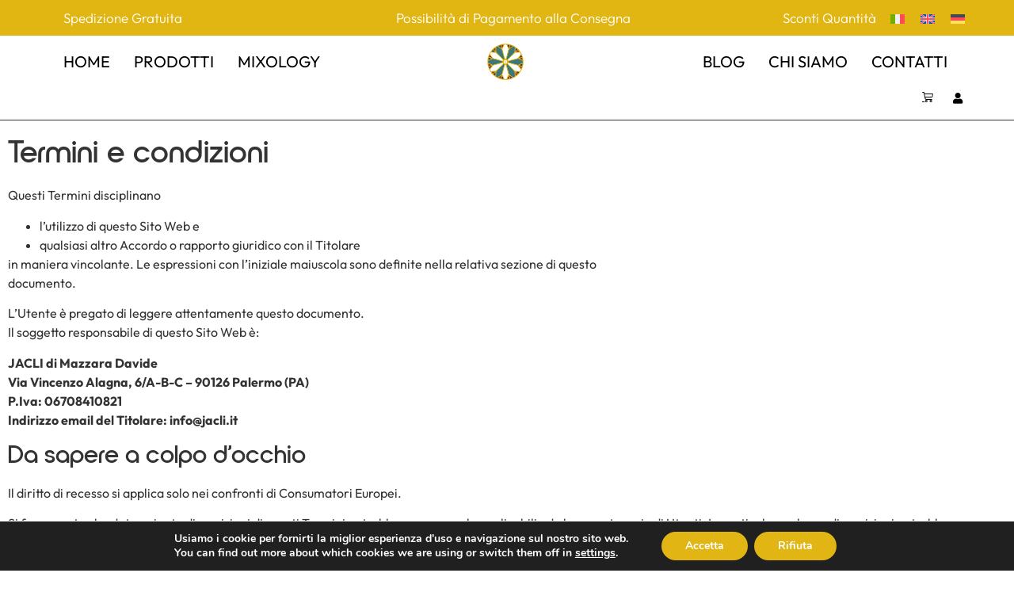

--- FILE ---
content_type: text/html; charset=UTF-8
request_url: https://www.jacli.it/termini-e-condizioni/
body_size: 208150
content:
<!doctype html>
<html lang="it-IT">
<head>
	
    <!-- Google tag (gtag.js) -->

<script async src="https://www.googletagmanager.com/gtag/js?id=G-ZR97LQF9J6"></script>

<script>

window.dataLayer = window.dataLayer || [];

function gtag(){dataLayer.push(arguments);}

gtag('js', new Date());

gtag('config', 'G-ZR97LQF9J6');

</script>
    
	<meta charset="UTF-8">
	<meta name="viewport" content="width=device-width, initial-scale=1">
	<link rel="profile" href="https://gmpg.org/xfn/11">
	<meta name='robots' content='index, follow, max-image-preview:large, max-snippet:-1, max-video-preview:-1' />
	<style>img:is([sizes="auto" i], [sizes^="auto," i]) { contain-intrinsic-size: 3000px 1500px }</style>
	<link rel="alternate" hreflang="it" href="https://www.jacli.it/termini-e-condizioni/" />
<link rel="alternate" hreflang="en" href="https://www.jacli.it/en/terms-and-conditions/" />
<link rel="alternate" hreflang="de" href="https://www.jacli.it/de/geschaeftsbedingungen/" />
<link rel="alternate" hreflang="x-default" href="https://www.jacli.it/termini-e-condizioni/" />

	<!-- This site is optimized with the Yoast SEO plugin v26.0 - https://yoast.com/wordpress/plugins/seo/ -->
	<title>Termini e condizioni | Jacli - Liquorificio Artigianale</title>
	<link rel="canonical" href="https://www.jacli.it/termini-e-condizioni/" />
	<meta property="og:locale" content="it_IT" />
	<meta property="og:type" content="article" />
	<meta property="og:title" content="Termini e condizioni | Jacli - Liquorificio Artigianale" />
	<meta property="og:description" content="Termini e condizioni Questi Termini disciplinano l’utilizzo di questo Sito Web e qualsiasi altro Accordo o rapporto giuridico con il Titolare in maniera vincolante. Le espressioni con l’iniziale maiuscola sono definite nella relativa sezione di questodocumento. L’Utente è pregato di leggere attentamente questo documento.Il soggetto responsabile di questo Sito Web è: JACLI di Mazzara DavideVia [&hellip;]" />
	<meta property="og:url" content="https://www.jacli.it/termini-e-condizioni/" />
	<meta property="og:site_name" content="Jacli - Liquorificio Artigianale" />
	<meta property="article:publisher" content="https://www.facebook.com/Jacli.Liquori" />
	<meta property="article:modified_time" content="2023-08-03T15:37:38+00:00" />
	<meta property="og:image" content="https://www.jacli.it/wp-content/uploads/2023/06/TRIS_BUNDLE.jpg" />
	<meta property="og:image:width" content="1000" />
	<meta property="og:image:height" content="1000" />
	<meta property="og:image:type" content="image/jpeg" />
	<meta name="twitter:card" content="summary_large_image" />
	<meta name="twitter:label1" content="Tempo di lettura stimato" />
	<meta name="twitter:data1" content="18 minuti" />
	<script type="application/ld+json" class="yoast-schema-graph">{"@context":"https://schema.org","@graph":[{"@type":"WebPage","@id":"https://www.jacli.it/termini-e-condizioni/","url":"https://www.jacli.it/termini-e-condizioni/","name":"Termini e condizioni | Jacli - Liquorificio Artigianale","isPartOf":{"@id":"https://www.jacli.it/#website"},"datePublished":"2023-06-22T08:51:38+00:00","dateModified":"2023-08-03T15:37:38+00:00","breadcrumb":{"@id":"https://www.jacli.it/termini-e-condizioni/#breadcrumb"},"inLanguage":"it-IT","potentialAction":[{"@type":"ReadAction","target":["https://www.jacli.it/termini-e-condizioni/"]}]},{"@type":"BreadcrumbList","@id":"https://www.jacli.it/termini-e-condizioni/#breadcrumb","itemListElement":[{"@type":"ListItem","position":1,"name":"Home","item":"https://www.jacli.it/"},{"@type":"ListItem","position":2,"name":"Termini e condizioni"}]},{"@type":"WebSite","@id":"https://www.jacli.it/#website","url":"https://www.jacli.it/","name":"Jacli - Liquorificio Artigianale","description":"","publisher":{"@id":"https://www.jacli.it/#organization"},"alternateName":"Jacli","potentialAction":[{"@type":"SearchAction","target":{"@type":"EntryPoint","urlTemplate":"https://www.jacli.it/?s={search_term_string}"},"query-input":{"@type":"PropertyValueSpecification","valueRequired":true,"valueName":"search_term_string"}}],"inLanguage":"it-IT"},{"@type":"Organization","@id":"https://www.jacli.it/#organization","name":"Jacli - Liquorificio Artigianale","alternateName":"Jacli","url":"https://www.jacli.it/","logo":{"@type":"ImageObject","inLanguage":"it-IT","@id":"https://www.jacli.it/#/schema/logo/image/","url":"https://www.jacli.it/wp-content/uploads/2022/11/JACLI_LOGO.png","contentUrl":"https://www.jacli.it/wp-content/uploads/2022/11/JACLI_LOGO.png","width":350,"height":350,"caption":"Jacli - Liquorificio Artigianale"},"image":{"@id":"https://www.jacli.it/#/schema/logo/image/"},"sameAs":["https://www.facebook.com/Jacli.Liquori","https://www.instagram.com/jacli_liquori/"]}]}</script>
	<!-- / Yoast SEO plugin. -->


<link rel='dns-prefetch' href='//static.klaviyo.com' />
<link rel='dns-prefetch' href='//www.google.com' />
<link rel="alternate" type="application/rss+xml" title="Jacli - Liquorificio Artigianale &raquo; Feed" href="https://www.jacli.it/feed/" />
<link rel="alternate" type="application/rss+xml" title="Jacli - Liquorificio Artigianale &raquo; Feed dei commenti" href="https://www.jacli.it/comments/feed/" />
<link rel="preload" href="https://www.jacli.it/wp-content/uploads/2022/10/jacli_liquorificio_artigianale.png" as="image" />
<script>
window._wpemojiSettings = {"baseUrl":"https:\/\/s.w.org\/images\/core\/emoji\/16.0.1\/72x72\/","ext":".png","svgUrl":"https:\/\/s.w.org\/images\/core\/emoji\/16.0.1\/svg\/","svgExt":".svg","source":{"concatemoji":"https:\/\/www.jacli.it\/wp-includes\/js\/wp-emoji-release.min.js?ver=6.8.3"}};
/*! This file is auto-generated */
!function(s,n){var o,i,e;function c(e){try{var t={supportTests:e,timestamp:(new Date).valueOf()};sessionStorage.setItem(o,JSON.stringify(t))}catch(e){}}function p(e,t,n){e.clearRect(0,0,e.canvas.width,e.canvas.height),e.fillText(t,0,0);var t=new Uint32Array(e.getImageData(0,0,e.canvas.width,e.canvas.height).data),a=(e.clearRect(0,0,e.canvas.width,e.canvas.height),e.fillText(n,0,0),new Uint32Array(e.getImageData(0,0,e.canvas.width,e.canvas.height).data));return t.every(function(e,t){return e===a[t]})}function u(e,t){e.clearRect(0,0,e.canvas.width,e.canvas.height),e.fillText(t,0,0);for(var n=e.getImageData(16,16,1,1),a=0;a<n.data.length;a++)if(0!==n.data[a])return!1;return!0}function f(e,t,n,a){switch(t){case"flag":return n(e,"\ud83c\udff3\ufe0f\u200d\u26a7\ufe0f","\ud83c\udff3\ufe0f\u200b\u26a7\ufe0f")?!1:!n(e,"\ud83c\udde8\ud83c\uddf6","\ud83c\udde8\u200b\ud83c\uddf6")&&!n(e,"\ud83c\udff4\udb40\udc67\udb40\udc62\udb40\udc65\udb40\udc6e\udb40\udc67\udb40\udc7f","\ud83c\udff4\u200b\udb40\udc67\u200b\udb40\udc62\u200b\udb40\udc65\u200b\udb40\udc6e\u200b\udb40\udc67\u200b\udb40\udc7f");case"emoji":return!a(e,"\ud83e\udedf")}return!1}function g(e,t,n,a){var r="undefined"!=typeof WorkerGlobalScope&&self instanceof WorkerGlobalScope?new OffscreenCanvas(300,150):s.createElement("canvas"),o=r.getContext("2d",{willReadFrequently:!0}),i=(o.textBaseline="top",o.font="600 32px Arial",{});return e.forEach(function(e){i[e]=t(o,e,n,a)}),i}function t(e){var t=s.createElement("script");t.src=e,t.defer=!0,s.head.appendChild(t)}"undefined"!=typeof Promise&&(o="wpEmojiSettingsSupports",i=["flag","emoji"],n.supports={everything:!0,everythingExceptFlag:!0},e=new Promise(function(e){s.addEventListener("DOMContentLoaded",e,{once:!0})}),new Promise(function(t){var n=function(){try{var e=JSON.parse(sessionStorage.getItem(o));if("object"==typeof e&&"number"==typeof e.timestamp&&(new Date).valueOf()<e.timestamp+604800&&"object"==typeof e.supportTests)return e.supportTests}catch(e){}return null}();if(!n){if("undefined"!=typeof Worker&&"undefined"!=typeof OffscreenCanvas&&"undefined"!=typeof URL&&URL.createObjectURL&&"undefined"!=typeof Blob)try{var e="postMessage("+g.toString()+"("+[JSON.stringify(i),f.toString(),p.toString(),u.toString()].join(",")+"));",a=new Blob([e],{type:"text/javascript"}),r=new Worker(URL.createObjectURL(a),{name:"wpTestEmojiSupports"});return void(r.onmessage=function(e){c(n=e.data),r.terminate(),t(n)})}catch(e){}c(n=g(i,f,p,u))}t(n)}).then(function(e){for(var t in e)n.supports[t]=e[t],n.supports.everything=n.supports.everything&&n.supports[t],"flag"!==t&&(n.supports.everythingExceptFlag=n.supports.everythingExceptFlag&&n.supports[t]);n.supports.everythingExceptFlag=n.supports.everythingExceptFlag&&!n.supports.flag,n.DOMReady=!1,n.readyCallback=function(){n.DOMReady=!0}}).then(function(){return e}).then(function(){var e;n.supports.everything||(n.readyCallback(),(e=n.source||{}).concatemoji?t(e.concatemoji):e.wpemoji&&e.twemoji&&(t(e.twemoji),t(e.wpemoji)))}))}((window,document),window._wpemojiSettings);
</script>
<link rel='stylesheet' id='wcpcsup-main-css' href='https://www.jacli.it/wp-content/plugins/woo-product-carousel-slider-and-grid-ultimate/assets/css/style.css?ver=6.8.3' media='all' />
<link rel='stylesheet' id='wcpcsup-swmodal-css' href='https://www.jacli.it/wp-content/plugins/woo-product-carousel-slider-and-grid-ultimate/assets/css/swmodal.css?ver=6.8.3' media='all' />
<link rel='stylesheet' id='wcpcsup-swiper-css' href='https://www.jacli.it/wp-content/plugins/woo-product-carousel-slider-and-grid-ultimate/assets/css/swiper-bundle.min.css?ver=6.8.3' media='all' />
<style id='wp-emoji-styles-inline-css'>

	img.wp-smiley, img.emoji {
		display: inline !important;
		border: none !important;
		box-shadow: none !important;
		height: 1em !important;
		width: 1em !important;
		margin: 0 0.07em !important;
		vertical-align: -0.1em !important;
		background: none !important;
		padding: 0 !important;
	}
</style>
<link rel='stylesheet' id='wcpcsu-main-css' href='https://www.jacli.it/wp-content/plugins/woo-product-carousel-slider-and-grid-ultimate/assets/css/style.css?ver=6.8.3' media='all' />
<style id='global-styles-inline-css'>
:root{--wp--preset--aspect-ratio--square: 1;--wp--preset--aspect-ratio--4-3: 4/3;--wp--preset--aspect-ratio--3-4: 3/4;--wp--preset--aspect-ratio--3-2: 3/2;--wp--preset--aspect-ratio--2-3: 2/3;--wp--preset--aspect-ratio--16-9: 16/9;--wp--preset--aspect-ratio--9-16: 9/16;--wp--preset--color--black: #000000;--wp--preset--color--cyan-bluish-gray: #abb8c3;--wp--preset--color--white: #ffffff;--wp--preset--color--pale-pink: #f78da7;--wp--preset--color--vivid-red: #cf2e2e;--wp--preset--color--luminous-vivid-orange: #ff6900;--wp--preset--color--luminous-vivid-amber: #fcb900;--wp--preset--color--light-green-cyan: #7bdcb5;--wp--preset--color--vivid-green-cyan: #00d084;--wp--preset--color--pale-cyan-blue: #8ed1fc;--wp--preset--color--vivid-cyan-blue: #0693e3;--wp--preset--color--vivid-purple: #9b51e0;--wp--preset--gradient--vivid-cyan-blue-to-vivid-purple: linear-gradient(135deg,rgba(6,147,227,1) 0%,rgb(155,81,224) 100%);--wp--preset--gradient--light-green-cyan-to-vivid-green-cyan: linear-gradient(135deg,rgb(122,220,180) 0%,rgb(0,208,130) 100%);--wp--preset--gradient--luminous-vivid-amber-to-luminous-vivid-orange: linear-gradient(135deg,rgba(252,185,0,1) 0%,rgba(255,105,0,1) 100%);--wp--preset--gradient--luminous-vivid-orange-to-vivid-red: linear-gradient(135deg,rgba(255,105,0,1) 0%,rgb(207,46,46) 100%);--wp--preset--gradient--very-light-gray-to-cyan-bluish-gray: linear-gradient(135deg,rgb(238,238,238) 0%,rgb(169,184,195) 100%);--wp--preset--gradient--cool-to-warm-spectrum: linear-gradient(135deg,rgb(74,234,220) 0%,rgb(151,120,209) 20%,rgb(207,42,186) 40%,rgb(238,44,130) 60%,rgb(251,105,98) 80%,rgb(254,248,76) 100%);--wp--preset--gradient--blush-light-purple: linear-gradient(135deg,rgb(255,206,236) 0%,rgb(152,150,240) 100%);--wp--preset--gradient--blush-bordeaux: linear-gradient(135deg,rgb(254,205,165) 0%,rgb(254,45,45) 50%,rgb(107,0,62) 100%);--wp--preset--gradient--luminous-dusk: linear-gradient(135deg,rgb(255,203,112) 0%,rgb(199,81,192) 50%,rgb(65,88,208) 100%);--wp--preset--gradient--pale-ocean: linear-gradient(135deg,rgb(255,245,203) 0%,rgb(182,227,212) 50%,rgb(51,167,181) 100%);--wp--preset--gradient--electric-grass: linear-gradient(135deg,rgb(202,248,128) 0%,rgb(113,206,126) 100%);--wp--preset--gradient--midnight: linear-gradient(135deg,rgb(2,3,129) 0%,rgb(40,116,252) 100%);--wp--preset--font-size--small: 13px;--wp--preset--font-size--medium: 20px;--wp--preset--font-size--large: 36px;--wp--preset--font-size--x-large: 42px;--wp--preset--spacing--20: 0.44rem;--wp--preset--spacing--30: 0.67rem;--wp--preset--spacing--40: 1rem;--wp--preset--spacing--50: 1.5rem;--wp--preset--spacing--60: 2.25rem;--wp--preset--spacing--70: 3.38rem;--wp--preset--spacing--80: 5.06rem;--wp--preset--shadow--natural: 6px 6px 9px rgba(0, 0, 0, 0.2);--wp--preset--shadow--deep: 12px 12px 50px rgba(0, 0, 0, 0.4);--wp--preset--shadow--sharp: 6px 6px 0px rgba(0, 0, 0, 0.2);--wp--preset--shadow--outlined: 6px 6px 0px -3px rgba(255, 255, 255, 1), 6px 6px rgba(0, 0, 0, 1);--wp--preset--shadow--crisp: 6px 6px 0px rgba(0, 0, 0, 1);}:root { --wp--style--global--content-size: 800px;--wp--style--global--wide-size: 1200px; }:where(body) { margin: 0; }.wp-site-blocks > .alignleft { float: left; margin-right: 2em; }.wp-site-blocks > .alignright { float: right; margin-left: 2em; }.wp-site-blocks > .aligncenter { justify-content: center; margin-left: auto; margin-right: auto; }:where(.wp-site-blocks) > * { margin-block-start: 24px; margin-block-end: 0; }:where(.wp-site-blocks) > :first-child { margin-block-start: 0; }:where(.wp-site-blocks) > :last-child { margin-block-end: 0; }:root { --wp--style--block-gap: 24px; }:root :where(.is-layout-flow) > :first-child{margin-block-start: 0;}:root :where(.is-layout-flow) > :last-child{margin-block-end: 0;}:root :where(.is-layout-flow) > *{margin-block-start: 24px;margin-block-end: 0;}:root :where(.is-layout-constrained) > :first-child{margin-block-start: 0;}:root :where(.is-layout-constrained) > :last-child{margin-block-end: 0;}:root :where(.is-layout-constrained) > *{margin-block-start: 24px;margin-block-end: 0;}:root :where(.is-layout-flex){gap: 24px;}:root :where(.is-layout-grid){gap: 24px;}.is-layout-flow > .alignleft{float: left;margin-inline-start: 0;margin-inline-end: 2em;}.is-layout-flow > .alignright{float: right;margin-inline-start: 2em;margin-inline-end: 0;}.is-layout-flow > .aligncenter{margin-left: auto !important;margin-right: auto !important;}.is-layout-constrained > .alignleft{float: left;margin-inline-start: 0;margin-inline-end: 2em;}.is-layout-constrained > .alignright{float: right;margin-inline-start: 2em;margin-inline-end: 0;}.is-layout-constrained > .aligncenter{margin-left: auto !important;margin-right: auto !important;}.is-layout-constrained > :where(:not(.alignleft):not(.alignright):not(.alignfull)){max-width: var(--wp--style--global--content-size);margin-left: auto !important;margin-right: auto !important;}.is-layout-constrained > .alignwide{max-width: var(--wp--style--global--wide-size);}body .is-layout-flex{display: flex;}.is-layout-flex{flex-wrap: wrap;align-items: center;}.is-layout-flex > :is(*, div){margin: 0;}body .is-layout-grid{display: grid;}.is-layout-grid > :is(*, div){margin: 0;}body{padding-top: 0px;padding-right: 0px;padding-bottom: 0px;padding-left: 0px;}a:where(:not(.wp-element-button)){text-decoration: underline;}:root :where(.wp-element-button, .wp-block-button__link){background-color: #32373c;border-width: 0;color: #fff;font-family: inherit;font-size: inherit;line-height: inherit;padding: calc(0.667em + 2px) calc(1.333em + 2px);text-decoration: none;}.has-black-color{color: var(--wp--preset--color--black) !important;}.has-cyan-bluish-gray-color{color: var(--wp--preset--color--cyan-bluish-gray) !important;}.has-white-color{color: var(--wp--preset--color--white) !important;}.has-pale-pink-color{color: var(--wp--preset--color--pale-pink) !important;}.has-vivid-red-color{color: var(--wp--preset--color--vivid-red) !important;}.has-luminous-vivid-orange-color{color: var(--wp--preset--color--luminous-vivid-orange) !important;}.has-luminous-vivid-amber-color{color: var(--wp--preset--color--luminous-vivid-amber) !important;}.has-light-green-cyan-color{color: var(--wp--preset--color--light-green-cyan) !important;}.has-vivid-green-cyan-color{color: var(--wp--preset--color--vivid-green-cyan) !important;}.has-pale-cyan-blue-color{color: var(--wp--preset--color--pale-cyan-blue) !important;}.has-vivid-cyan-blue-color{color: var(--wp--preset--color--vivid-cyan-blue) !important;}.has-vivid-purple-color{color: var(--wp--preset--color--vivid-purple) !important;}.has-black-background-color{background-color: var(--wp--preset--color--black) !important;}.has-cyan-bluish-gray-background-color{background-color: var(--wp--preset--color--cyan-bluish-gray) !important;}.has-white-background-color{background-color: var(--wp--preset--color--white) !important;}.has-pale-pink-background-color{background-color: var(--wp--preset--color--pale-pink) !important;}.has-vivid-red-background-color{background-color: var(--wp--preset--color--vivid-red) !important;}.has-luminous-vivid-orange-background-color{background-color: var(--wp--preset--color--luminous-vivid-orange) !important;}.has-luminous-vivid-amber-background-color{background-color: var(--wp--preset--color--luminous-vivid-amber) !important;}.has-light-green-cyan-background-color{background-color: var(--wp--preset--color--light-green-cyan) !important;}.has-vivid-green-cyan-background-color{background-color: var(--wp--preset--color--vivid-green-cyan) !important;}.has-pale-cyan-blue-background-color{background-color: var(--wp--preset--color--pale-cyan-blue) !important;}.has-vivid-cyan-blue-background-color{background-color: var(--wp--preset--color--vivid-cyan-blue) !important;}.has-vivid-purple-background-color{background-color: var(--wp--preset--color--vivid-purple) !important;}.has-black-border-color{border-color: var(--wp--preset--color--black) !important;}.has-cyan-bluish-gray-border-color{border-color: var(--wp--preset--color--cyan-bluish-gray) !important;}.has-white-border-color{border-color: var(--wp--preset--color--white) !important;}.has-pale-pink-border-color{border-color: var(--wp--preset--color--pale-pink) !important;}.has-vivid-red-border-color{border-color: var(--wp--preset--color--vivid-red) !important;}.has-luminous-vivid-orange-border-color{border-color: var(--wp--preset--color--luminous-vivid-orange) !important;}.has-luminous-vivid-amber-border-color{border-color: var(--wp--preset--color--luminous-vivid-amber) !important;}.has-light-green-cyan-border-color{border-color: var(--wp--preset--color--light-green-cyan) !important;}.has-vivid-green-cyan-border-color{border-color: var(--wp--preset--color--vivid-green-cyan) !important;}.has-pale-cyan-blue-border-color{border-color: var(--wp--preset--color--pale-cyan-blue) !important;}.has-vivid-cyan-blue-border-color{border-color: var(--wp--preset--color--vivid-cyan-blue) !important;}.has-vivid-purple-border-color{border-color: var(--wp--preset--color--vivid-purple) !important;}.has-vivid-cyan-blue-to-vivid-purple-gradient-background{background: var(--wp--preset--gradient--vivid-cyan-blue-to-vivid-purple) !important;}.has-light-green-cyan-to-vivid-green-cyan-gradient-background{background: var(--wp--preset--gradient--light-green-cyan-to-vivid-green-cyan) !important;}.has-luminous-vivid-amber-to-luminous-vivid-orange-gradient-background{background: var(--wp--preset--gradient--luminous-vivid-amber-to-luminous-vivid-orange) !important;}.has-luminous-vivid-orange-to-vivid-red-gradient-background{background: var(--wp--preset--gradient--luminous-vivid-orange-to-vivid-red) !important;}.has-very-light-gray-to-cyan-bluish-gray-gradient-background{background: var(--wp--preset--gradient--very-light-gray-to-cyan-bluish-gray) !important;}.has-cool-to-warm-spectrum-gradient-background{background: var(--wp--preset--gradient--cool-to-warm-spectrum) !important;}.has-blush-light-purple-gradient-background{background: var(--wp--preset--gradient--blush-light-purple) !important;}.has-blush-bordeaux-gradient-background{background: var(--wp--preset--gradient--blush-bordeaux) !important;}.has-luminous-dusk-gradient-background{background: var(--wp--preset--gradient--luminous-dusk) !important;}.has-pale-ocean-gradient-background{background: var(--wp--preset--gradient--pale-ocean) !important;}.has-electric-grass-gradient-background{background: var(--wp--preset--gradient--electric-grass) !important;}.has-midnight-gradient-background{background: var(--wp--preset--gradient--midnight) !important;}.has-small-font-size{font-size: var(--wp--preset--font-size--small) !important;}.has-medium-font-size{font-size: var(--wp--preset--font-size--medium) !important;}.has-large-font-size{font-size: var(--wp--preset--font-size--large) !important;}.has-x-large-font-size{font-size: var(--wp--preset--font-size--x-large) !important;}
:root :where(.wp-block-pullquote){font-size: 1.5em;line-height: 1.6;}
</style>
<link rel='stylesheet' id='extended-flat-rate-shipping-woocommerce-css' href='https://www.jacli.it/wp-content/plugins/advanced-free-flat-shipping-woocommerce/public/css/extended-flat-rate-shipping-woocommerce-public.css?ver=1.6.4.77' media='all' />
<style id='age-gate-custom-inline-css'>
:root{--ag-background-color: rgba(255,255,255,0.3);--ag-background-image-position: center center;--ag-background-image-opacity: 1;--ag-form-background: rgba(255,255,255,1);--ag-text-color: #000000;--ag-blur: 5px;}
</style>
<link rel='stylesheet' id='age-gate-css' href='https://www.jacli.it/wp-content/plugins/age-gate/dist/main.css?ver=3.7.1' media='all' />
<style id='age-gate-options-inline-css'>
:root{--ag-background-color: rgba(255,255,255,0.3);--ag-background-image-position: center center;--ag-background-image-opacity: 1;--ag-form-background: rgba(255,255,255,1);--ag-text-color: #000000;--ag-blur: 5px;}
</style>
<link rel='stylesheet' id='tiered-pricing-table-front-css-css' href='https://www.jacli.it/wp-content/plugins/tier-pricing-table/assets/frontend/main.css?ver=5.4.1' media='all' />
<link rel='stylesheet' id='wcml-dropdown-0-css' href='//www.jacli.it/wp-content/plugins/woocommerce-multilingual/templates/currency-switchers/legacy-dropdown/style.css?ver=5.5.1.1' media='all' />
<link rel='stylesheet' id='woocommerce-layout-css' href='https://www.jacli.it/wp-content/plugins/woocommerce/assets/css/woocommerce-layout.css?ver=10.2.2' media='all' />
<link rel='stylesheet' id='woocommerce-smallscreen-css' href='https://www.jacli.it/wp-content/plugins/woocommerce/assets/css/woocommerce-smallscreen.css?ver=10.2.2' media='only screen and (max-width: 768px)' />
<link rel='stylesheet' id='woocommerce-general-css' href='https://www.jacli.it/wp-content/plugins/woocommerce/assets/css/woocommerce.css?ver=10.2.2' media='all' />
<style id='woocommerce-inline-inline-css'>
.woocommerce form .form-row .required { visibility: visible; }
</style>
<link rel='stylesheet' id='wpml-legacy-horizontal-list-0-css' href='https://www.jacli.it/wp-content/plugins/sitepress-multilingual-cms/templates/language-switchers/legacy-list-horizontal/style.min.css?ver=1' media='all' />
<link rel='stylesheet' id='wpml-menu-item-0-css' href='https://www.jacli.it/wp-content/plugins/sitepress-multilingual-cms/templates/language-switchers/menu-item/style.min.css?ver=1' media='all' />
<link rel='stylesheet' id='brands-styles-css' href='https://www.jacli.it/wp-content/plugins/woocommerce/assets/css/brands.css?ver=10.2.2' media='all' />
<link rel='stylesheet' id='htbbootstrap-css' href='https://www.jacli.it/wp-content/plugins/ht-mega-for-elementor/assets/css/htbbootstrap.css?ver=2.9.6' media='all' />
<link rel='stylesheet' id='font-awesome-css' href='https://www.jacli.it/wp-content/plugins/elementor/assets/lib/font-awesome/css/font-awesome.min.css?ver=4.7.0' media='all' />
<link rel='stylesheet' id='htmega-animation-css' href='https://www.jacli.it/wp-content/plugins/ht-mega-for-elementor/assets/css/animation.css?ver=2.9.6' media='all' />
<link rel='stylesheet' id='htmega-keyframes-css' href='https://www.jacli.it/wp-content/plugins/ht-mega-for-elementor/assets/css/htmega-keyframes.css?ver=2.9.6' media='all' />
<link rel='stylesheet' id='htmega-global-style-min-css' href='https://www.jacli.it/wp-content/plugins/ht-mega-for-elementor/assets/css/htmega-global-style.min.css?ver=2.9.6' media='all' />
<link rel='stylesheet' id='parent-style-css' href='https://www.jacli.it/wp-content/themes/hello-elementor/style.css?ver=6.8.3' media='all' />
<link rel='stylesheet' id='child-style-css' href='https://www.jacli.it/wp-content/themes/hello-theme-child-master/style.css?ver=1.0.0' media='all' />
<link rel='stylesheet' id='hello-elementor-css' href='https://www.jacli.it/wp-content/themes/hello-elementor/assets/css/reset.css?ver=3.4.4' media='all' />
<link rel='stylesheet' id='hello-elementor-theme-style-css' href='https://www.jacli.it/wp-content/themes/hello-elementor/assets/css/theme.css?ver=3.4.4' media='all' />
<link rel='stylesheet' id='hello-elementor-header-footer-css' href='https://www.jacli.it/wp-content/themes/hello-elementor/assets/css/header-footer.css?ver=3.4.4' media='all' />
<link rel='stylesheet' id='elementor-frontend-css' href='https://www.jacli.it/wp-content/plugins/elementor/assets/css/frontend.min.css?ver=3.32.3' media='all' />
<link rel='stylesheet' id='elementor-post-51-css' href='https://www.jacli.it/wp-content/uploads/elementor/css/post-51.css?ver=1759308438' media='all' />
<link rel='stylesheet' id='e-animation-fadeInRight-css' href='https://www.jacli.it/wp-content/plugins/elementor/assets/lib/animations/styles/fadeInRight.min.css?ver=3.32.3' media='all' />
<link rel='stylesheet' id='swiper-css' href='https://www.jacli.it/wp-content/plugins/elementor/assets/lib/swiper/v8/css/swiper.min.css?ver=8.4.5' media='all' />
<link rel='stylesheet' id='e-swiper-css' href='https://www.jacli.it/wp-content/plugins/elementor/assets/css/conditionals/e-swiper.min.css?ver=3.32.3' media='all' />
<link rel='stylesheet' id='widget-slides-css' href='https://www.jacli.it/wp-content/plugins/elementor-pro/assets/css/widget-slides.min.css?ver=3.32.2' media='all' />
<link rel='stylesheet' id='e-sticky-css' href='https://www.jacli.it/wp-content/plugins/elementor-pro/assets/css/modules/sticky.min.css?ver=3.32.2' media='all' />
<link rel='stylesheet' id='widget-nav-menu-css' href='https://www.jacli.it/wp-content/plugins/elementor-pro/assets/css/widget-nav-menu.min.css?ver=3.32.2' media='all' />
<link rel='stylesheet' id='widget-image-css' href='https://www.jacli.it/wp-content/plugins/elementor/assets/css/widget-image.min.css?ver=3.32.3' media='all' />
<link rel='stylesheet' id='widget-woocommerce-menu-cart-css' href='https://www.jacli.it/wp-content/plugins/elementor-pro/assets/css/widget-woocommerce-menu-cart.min.css?ver=3.32.2' media='all' />
<link rel='stylesheet' id='widget-spacer-css' href='https://www.jacli.it/wp-content/plugins/elementor/assets/css/widget-spacer.min.css?ver=3.32.3' media='all' />
<link rel='stylesheet' id='widget-icon-list-css' href='https://www.jacli.it/wp-content/plugins/elementor/assets/css/widget-icon-list.min.css?ver=3.32.3' media='all' />
<link rel='stylesheet' id='widget-divider-css' href='https://www.jacli.it/wp-content/plugins/elementor/assets/css/widget-divider.min.css?ver=3.32.3' media='all' />
<link rel='stylesheet' id='elementor-icons-css' href='https://www.jacli.it/wp-content/plugins/elementor/assets/lib/eicons/css/elementor-icons.min.css?ver=5.44.0' media='all' />
<link rel='stylesheet' id='elementor-post-3022-css' href='https://www.jacli.it/wp-content/uploads/elementor/css/post-3022.css?ver=1759385730' media='all' />
<link rel='stylesheet' id='elementor-post-1558-css' href='https://www.jacli.it/wp-content/uploads/elementor/css/post-1558.css?ver=1759308438' media='all' />
<link rel='stylesheet' id='elementor-post-11-css' href='https://www.jacli.it/wp-content/uploads/elementor/css/post-11.css?ver=1759308439' media='all' />
<link rel='stylesheet' id='e-woocommerce-notices-css' href='https://www.jacli.it/wp-content/plugins/elementor-pro/assets/css/woocommerce-notices.min.css?ver=3.32.2' media='all' />
<link rel='stylesheet' id='hello-elementor-child-style-css' href='https://www.jacli.it/wp-content/themes/hello-theme-child-master/style.css?ver=1.0.0' media='all' />
<link rel='stylesheet' id='moove_gdpr_frontend-css' href='https://www.jacli.it/wp-content/plugins/gdpr-cookie-compliance/dist/styles/gdpr-main.css?ver=5.0.9' media='all' />
<style id='moove_gdpr_frontend-inline-css'>
#moove_gdpr_cookie_modal,#moove_gdpr_cookie_info_bar,.gdpr_cookie_settings_shortcode_content{font-family:&#039;Nunito&#039;,sans-serif}#moove_gdpr_save_popup_settings_button{background-color:#373737;color:#fff}#moove_gdpr_save_popup_settings_button:hover{background-color:#000}#moove_gdpr_cookie_info_bar .moove-gdpr-info-bar-container .moove-gdpr-info-bar-content a.mgbutton,#moove_gdpr_cookie_info_bar .moove-gdpr-info-bar-container .moove-gdpr-info-bar-content button.mgbutton{background-color:#e1b514}#moove_gdpr_cookie_modal .moove-gdpr-modal-content .moove-gdpr-modal-footer-content .moove-gdpr-button-holder a.mgbutton,#moove_gdpr_cookie_modal .moove-gdpr-modal-content .moove-gdpr-modal-footer-content .moove-gdpr-button-holder button.mgbutton,.gdpr_cookie_settings_shortcode_content .gdpr-shr-button.button-green{background-color:#e1b514;border-color:#e1b514}#moove_gdpr_cookie_modal .moove-gdpr-modal-content .moove-gdpr-modal-footer-content .moove-gdpr-button-holder a.mgbutton:hover,#moove_gdpr_cookie_modal .moove-gdpr-modal-content .moove-gdpr-modal-footer-content .moove-gdpr-button-holder button.mgbutton:hover,.gdpr_cookie_settings_shortcode_content .gdpr-shr-button.button-green:hover{background-color:#fff;color:#e1b514}#moove_gdpr_cookie_modal .moove-gdpr-modal-content .moove-gdpr-modal-close i,#moove_gdpr_cookie_modal .moove-gdpr-modal-content .moove-gdpr-modal-close span.gdpr-icon{background-color:#e1b514;border:1px solid #e1b514}#moove_gdpr_cookie_info_bar span.moove-gdpr-infobar-allow-all.focus-g,#moove_gdpr_cookie_info_bar span.moove-gdpr-infobar-allow-all:focus,#moove_gdpr_cookie_info_bar button.moove-gdpr-infobar-allow-all.focus-g,#moove_gdpr_cookie_info_bar button.moove-gdpr-infobar-allow-all:focus,#moove_gdpr_cookie_info_bar span.moove-gdpr-infobar-reject-btn.focus-g,#moove_gdpr_cookie_info_bar span.moove-gdpr-infobar-reject-btn:focus,#moove_gdpr_cookie_info_bar button.moove-gdpr-infobar-reject-btn.focus-g,#moove_gdpr_cookie_info_bar button.moove-gdpr-infobar-reject-btn:focus,#moove_gdpr_cookie_info_bar span.change-settings-button.focus-g,#moove_gdpr_cookie_info_bar span.change-settings-button:focus,#moove_gdpr_cookie_info_bar button.change-settings-button.focus-g,#moove_gdpr_cookie_info_bar button.change-settings-button:focus{-webkit-box-shadow:0 0 1px 3px #e1b514;-moz-box-shadow:0 0 1px 3px #e1b514;box-shadow:0 0 1px 3px #e1b514}#moove_gdpr_cookie_modal .moove-gdpr-modal-content .moove-gdpr-modal-close i:hover,#moove_gdpr_cookie_modal .moove-gdpr-modal-content .moove-gdpr-modal-close span.gdpr-icon:hover,#moove_gdpr_cookie_info_bar span[data-href]>u.change-settings-button{color:#e1b514}#moove_gdpr_cookie_modal .moove-gdpr-modal-content .moove-gdpr-modal-left-content #moove-gdpr-menu li.menu-item-selected a span.gdpr-icon,#moove_gdpr_cookie_modal .moove-gdpr-modal-content .moove-gdpr-modal-left-content #moove-gdpr-menu li.menu-item-selected button span.gdpr-icon{color:inherit}#moove_gdpr_cookie_modal .moove-gdpr-modal-content .moove-gdpr-modal-left-content #moove-gdpr-menu li a span.gdpr-icon,#moove_gdpr_cookie_modal .moove-gdpr-modal-content .moove-gdpr-modal-left-content #moove-gdpr-menu li button span.gdpr-icon{color:inherit}#moove_gdpr_cookie_modal .gdpr-acc-link{line-height:0;font-size:0;color:transparent;position:absolute}#moove_gdpr_cookie_modal .moove-gdpr-modal-content .moove-gdpr-modal-close:hover i,#moove_gdpr_cookie_modal .moove-gdpr-modal-content .moove-gdpr-modal-left-content #moove-gdpr-menu li a,#moove_gdpr_cookie_modal .moove-gdpr-modal-content .moove-gdpr-modal-left-content #moove-gdpr-menu li button,#moove_gdpr_cookie_modal .moove-gdpr-modal-content .moove-gdpr-modal-left-content #moove-gdpr-menu li button i,#moove_gdpr_cookie_modal .moove-gdpr-modal-content .moove-gdpr-modal-left-content #moove-gdpr-menu li a i,#moove_gdpr_cookie_modal .moove-gdpr-modal-content .moove-gdpr-tab-main .moove-gdpr-tab-main-content a:hover,#moove_gdpr_cookie_info_bar.moove-gdpr-dark-scheme .moove-gdpr-info-bar-container .moove-gdpr-info-bar-content a.mgbutton:hover,#moove_gdpr_cookie_info_bar.moove-gdpr-dark-scheme .moove-gdpr-info-bar-container .moove-gdpr-info-bar-content button.mgbutton:hover,#moove_gdpr_cookie_info_bar.moove-gdpr-dark-scheme .moove-gdpr-info-bar-container .moove-gdpr-info-bar-content a:hover,#moove_gdpr_cookie_info_bar.moove-gdpr-dark-scheme .moove-gdpr-info-bar-container .moove-gdpr-info-bar-content button:hover,#moove_gdpr_cookie_info_bar.moove-gdpr-dark-scheme .moove-gdpr-info-bar-container .moove-gdpr-info-bar-content span.change-settings-button:hover,#moove_gdpr_cookie_info_bar.moove-gdpr-dark-scheme .moove-gdpr-info-bar-container .moove-gdpr-info-bar-content button.change-settings-button:hover,#moove_gdpr_cookie_info_bar.moove-gdpr-dark-scheme .moove-gdpr-info-bar-container .moove-gdpr-info-bar-content u.change-settings-button:hover,#moove_gdpr_cookie_info_bar span[data-href]>u.change-settings-button,#moove_gdpr_cookie_info_bar.moove-gdpr-dark-scheme .moove-gdpr-info-bar-container .moove-gdpr-info-bar-content a.mgbutton.focus-g,#moove_gdpr_cookie_info_bar.moove-gdpr-dark-scheme .moove-gdpr-info-bar-container .moove-gdpr-info-bar-content button.mgbutton.focus-g,#moove_gdpr_cookie_info_bar.moove-gdpr-dark-scheme .moove-gdpr-info-bar-container .moove-gdpr-info-bar-content a.focus-g,#moove_gdpr_cookie_info_bar.moove-gdpr-dark-scheme .moove-gdpr-info-bar-container .moove-gdpr-info-bar-content button.focus-g,#moove_gdpr_cookie_info_bar.moove-gdpr-dark-scheme .moove-gdpr-info-bar-container .moove-gdpr-info-bar-content a.mgbutton:focus,#moove_gdpr_cookie_info_bar.moove-gdpr-dark-scheme .moove-gdpr-info-bar-container .moove-gdpr-info-bar-content button.mgbutton:focus,#moove_gdpr_cookie_info_bar.moove-gdpr-dark-scheme .moove-gdpr-info-bar-container .moove-gdpr-info-bar-content a:focus,#moove_gdpr_cookie_info_bar.moove-gdpr-dark-scheme .moove-gdpr-info-bar-container .moove-gdpr-info-bar-content button:focus,#moove_gdpr_cookie_info_bar.moove-gdpr-dark-scheme .moove-gdpr-info-bar-container .moove-gdpr-info-bar-content span.change-settings-button.focus-g,span.change-settings-button:focus,button.change-settings-button.focus-g,button.change-settings-button:focus,#moove_gdpr_cookie_info_bar.moove-gdpr-dark-scheme .moove-gdpr-info-bar-container .moove-gdpr-info-bar-content u.change-settings-button.focus-g,#moove_gdpr_cookie_info_bar.moove-gdpr-dark-scheme .moove-gdpr-info-bar-container .moove-gdpr-info-bar-content u.change-settings-button:focus{color:#e1b514}#moove_gdpr_cookie_modal .moove-gdpr-branding.focus-g span,#moove_gdpr_cookie_modal .moove-gdpr-modal-content .moove-gdpr-tab-main a.focus-g,#moove_gdpr_cookie_modal .moove-gdpr-modal-content .moove-gdpr-tab-main .gdpr-cd-details-toggle.focus-g{color:#e1b514}#moove_gdpr_cookie_modal.gdpr_lightbox-hide{display:none}
</style>
<link rel='stylesheet' id='elementor-gf-local-outfit-css' href='https://www.jacli.it/wp-content/uploads/elementor/google-fonts/css/outfit.css?ver=1742557647' media='all' />
<link rel='stylesheet' id='elementor-icons-shared-0-css' href='https://www.jacli.it/wp-content/plugins/elementor/assets/lib/font-awesome/css/fontawesome.min.css?ver=5.15.3' media='all' />
<link rel='stylesheet' id='elementor-icons-fa-solid-css' href='https://www.jacli.it/wp-content/plugins/elementor/assets/lib/font-awesome/css/solid.min.css?ver=5.15.3' media='all' />
<link rel='stylesheet' id='elementor-icons-fa-brands-css' href='https://www.jacli.it/wp-content/plugins/elementor/assets/lib/font-awesome/css/brands.min.css?ver=5.15.3' media='all' />
<link rel='stylesheet' id='elementor-icons-fa-regular-css' href='https://www.jacli.it/wp-content/plugins/elementor/assets/lib/font-awesome/css/regular.min.css?ver=5.15.3' media='all' />
<script src="https://www.jacli.it/wp-includes/js/dist/vendor/react.min.js?ver=18.3.1.1" id="react-js"></script>
<script src="https://www.jacli.it/wp-includes/js/dist/vendor/react-dom.min.js?ver=18.3.1.1" id="react-dom-js"></script>
<script src="https://www.jacli.it/wp-includes/js/dist/vendor/react-jsx-runtime.min.js?ver=18.3.1" id="react-jsx-runtime-js"></script>
<script src="https://www.jacli.it/wp-includes/js/dist/dom-ready.min.js?ver=f77871ff7694fffea381" id="wp-dom-ready-js"></script>
<script src="https://www.jacli.it/wp-includes/js/dist/hooks.min.js?ver=4d63a3d491d11ffd8ac6" id="wp-hooks-js"></script>
<script src="https://www.jacli.it/wp-includes/js/dist/i18n.min.js?ver=5e580eb46a90c2b997e6" id="wp-i18n-js"></script>
<script id="wp-i18n-js-after">
wp.i18n.setLocaleData( { 'text direction\u0004ltr': [ 'ltr' ] } );
</script>
<script id="wp-a11y-js-translations">
( function( domain, translations ) {
	var localeData = translations.locale_data[ domain ] || translations.locale_data.messages;
	localeData[""].domain = domain;
	wp.i18n.setLocaleData( localeData, domain );
} )( "default", {"translation-revision-date":"2024-06-19 08:27:42+0000","generator":"WPML String Translation 3.2.12","domain":"messages","locale_data":{"messages":{"":{"domain":"messages","plural-forms":"nplurals=2; plural=n != 1;","lang":"it_IT"},"Notifications":["Notifiche"]}}} );
</script>
<script src="https://www.jacli.it/wp-includes/js/dist/a11y.min.js?ver=3156534cc54473497e14" id="wp-a11y-js"></script>
<script src="https://www.jacli.it/wp-includes/js/dist/vendor/wp-polyfill.min.js?ver=3.15.0" id="wp-polyfill-js"></script>
<script src="https://www.jacli.it/wp-includes/js/dist/url.min.js?ver=c2964167dfe2477c14ea" id="wp-url-js"></script>
<script id="wp-api-fetch-js-translations">
( function( domain, translations ) {
	var localeData = translations.locale_data[ domain ] || translations.locale_data.messages;
	localeData[""].domain = domain;
	wp.i18n.setLocaleData( localeData, domain );
} )( "default", {"translation-revision-date":"2024-06-19 08:27:42+0000","generator":"WPML String Translation 3.2.12","domain":"messages","locale_data":{"messages":{"":{"domain":"messages","plural-forms":"nplurals=2; plural=n != 1;","lang":"it_IT"},"You are probably offline.":["Sei probabilmente offline."],"Media upload failed. If this is a photo or a large image, please scale it down and try again.":["Caricamento dei media fallito. Se si tratta di una foto oppure di un'immagine grande, ridimensionala e riprova."],"The response is not a valid JSON response.":["La risposta non \u00e8 una risposta JSON valida."],"An unknown error occurred.":["Si \u00e8 verificato un errore sconosciuto."]}}} );
</script>
<script src="https://www.jacli.it/wp-includes/js/dist/api-fetch.min.js?ver=3623a576c78df404ff20" id="wp-api-fetch-js"></script>
<script id="wp-api-fetch-js-after">
wp.apiFetch.use( wp.apiFetch.createRootURLMiddleware( "https://www.jacli.it/wp-json/" ) );
wp.apiFetch.nonceMiddleware = wp.apiFetch.createNonceMiddleware( "e9395f2ad7" );
wp.apiFetch.use( wp.apiFetch.nonceMiddleware );
wp.apiFetch.use( wp.apiFetch.mediaUploadMiddleware );
wp.apiFetch.nonceEndpoint = "https://www.jacli.it/wp-admin/admin-ajax.php?action=rest-nonce";
</script>
<script src="https://www.jacli.it/wp-includes/js/dist/blob.min.js?ver=9113eed771d446f4a556" id="wp-blob-js"></script>
<script src="https://www.jacli.it/wp-includes/js/dist/block-serialization-default-parser.min.js?ver=14d44daebf663d05d330" id="wp-block-serialization-default-parser-js"></script>
<script src="https://www.jacli.it/wp-includes/js/dist/autop.min.js?ver=9fb50649848277dd318d" id="wp-autop-js"></script>
<script src="https://www.jacli.it/wp-includes/js/dist/deprecated.min.js?ver=e1f84915c5e8ae38964c" id="wp-deprecated-js"></script>
<script src="https://www.jacli.it/wp-includes/js/dist/dom.min.js?ver=80bd57c84b45cf04f4ce" id="wp-dom-js"></script>
<script src="https://www.jacli.it/wp-includes/js/dist/escape-html.min.js?ver=6561a406d2d232a6fbd2" id="wp-escape-html-js"></script>
<script src="https://www.jacli.it/wp-includes/js/dist/element.min.js?ver=a4eeeadd23c0d7ab1d2d" id="wp-element-js"></script>
<script src="https://www.jacli.it/wp-includes/js/dist/is-shallow-equal.min.js?ver=e0f9f1d78d83f5196979" id="wp-is-shallow-equal-js"></script>
<script id="wp-keycodes-js-translations">
( function( domain, translations ) {
	var localeData = translations.locale_data[ domain ] || translations.locale_data.messages;
	localeData[""].domain = domain;
	wp.i18n.setLocaleData( localeData, domain );
} )( "default", {"translation-revision-date":"2024-06-19 08:27:42+0000","generator":"WPML String Translation 3.2.12","domain":"messages","locale_data":{"messages":{"":{"domain":"messages","plural-forms":"nplurals=2; plural=n != 1;","lang":"it_IT"},"Tilde":["Tilde"],"Backtick":["Accento grave"],"Period":["Punto"],"Comma":["Virgola"]}}} );
</script>
<script src="https://www.jacli.it/wp-includes/js/dist/keycodes.min.js?ver=034ff647a54b018581d3" id="wp-keycodes-js"></script>
<script src="https://www.jacli.it/wp-includes/js/dist/priority-queue.min.js?ver=9c21c957c7e50ffdbf48" id="wp-priority-queue-js"></script>
<script src="https://www.jacli.it/wp-includes/js/dist/compose.min.js?ver=84bcf832a5c99203f3db" id="wp-compose-js"></script>
<script src="https://www.jacli.it/wp-includes/js/dist/private-apis.min.js?ver=0f8478f1ba7e0eea562b" id="wp-private-apis-js"></script>
<script src="https://www.jacli.it/wp-includes/js/dist/redux-routine.min.js?ver=8bb92d45458b29590f53" id="wp-redux-routine-js"></script>
<script src="https://www.jacli.it/wp-includes/js/dist/data.min.js?ver=fe6c4835cd00e12493c3" id="wp-data-js"></script>
<script id="wp-data-js-after">
( function() {
	var userId = 0;
	var storageKey = "WP_DATA_USER_" + userId;
	wp.data
		.use( wp.data.plugins.persistence, { storageKey: storageKey } );
} )();
</script>
<script src="https://www.jacli.it/wp-includes/js/dist/html-entities.min.js?ver=2cd3358363e0675638fb" id="wp-html-entities-js"></script>
<script id="wp-rich-text-js-translations">
( function( domain, translations ) {
	var localeData = translations.locale_data[ domain ] || translations.locale_data.messages;
	localeData[""].domain = domain;
	wp.i18n.setLocaleData( localeData, domain );
} )( "default", {"translation-revision-date":"2024-06-19 08:27:42+0000","generator":"WPML String Translation 3.2.12","domain":"messages","locale_data":{"messages":{"":{"domain":"messages","plural-forms":"nplurals=2; plural=n != 1;","lang":"it_IT"},"%s applied.":["%s applicato."],"%s removed.":["%s eliminato."]}}} );
</script>
<script src="https://www.jacli.it/wp-includes/js/dist/rich-text.min.js?ver=74178fc8c4d67d66f1a8" id="wp-rich-text-js"></script>
<script src="https://www.jacli.it/wp-includes/js/dist/shortcode.min.js?ver=b7747eee0efafd2f0c3b" id="wp-shortcode-js"></script>
<script src="https://www.jacli.it/wp-includes/js/dist/warning.min.js?ver=ed7c8b0940914f4fe44b" id="wp-warning-js"></script>
<script id="wp-blocks-js-translations">
( function( domain, translations ) {
	var localeData = translations.locale_data[ domain ] || translations.locale_data.messages;
	localeData[""].domain = domain;
	wp.i18n.setLocaleData( localeData, domain );
} )( "default", {"translation-revision-date":"2024-06-19 08:27:42+0000","generator":"WPML String Translation 3.2.12","domain":"messages","locale_data":{"messages":{"":{"domain":"messages","plural-forms":"nplurals=2; plural=n != 1;","lang":"it_IT"},"%1$s Block. Row %2$d":["Blocco %1$s. Riga %2$d"],"Design":["Design"],"%s Block":["Blocco %s"],"%1$s Block. %2$s":["Blocco %1$s. %2$s"],"%1$s Block. Column %2$d":["Blocco %1$s. Colonna %2$d"],"%1$s Block. Column %2$d. %3$s":["Blocco %1$s. Colonna %2$d. %3$s"],"%1$s Block. Row %2$d. %3$s":["Blocco %1$s. Riga %2$d. %3$s"],"Reusable blocks":["Blocchi riutilizzabili"],"Embeds":["Incorporamenti"],"Text":["Testo"],"Widgets":["Widget"],"Theme":["Tema"],"Media":["Media"]}}} );
</script>
<script src="https://www.jacli.it/wp-includes/js/dist/blocks.min.js?ver=84530c06a3c62815b497" id="wp-blocks-js"></script>
<script src="https://www.jacli.it/wp-includes/js/dist/vendor/moment.min.js?ver=2.30.1" id="moment-js"></script>
<script id="moment-js-after">
moment.updateLocale( 'it_IT', {"months":["Gennaio","Febbraio","Marzo","Aprile","Maggio","Giugno","Luglio","Agosto","Settembre","Ottobre","Novembre","Dicembre"],"monthsShort":["Gen","Feb","Mar","Apr","Mag","Giu","Lug","Ago","Set","Ott","Nov","Dic"],"weekdays":["domenica","luned\u00ec","marted\u00ec","mercoled\u00ec","gioved\u00ec","venerd\u00ec","sabato"],"weekdaysShort":["Dom","Lun","Mar","Mer","Gio","Ven","Sab"],"week":{"dow":1},"longDateFormat":{"LT":"g:i a","LTS":null,"L":null,"LL":"F j, Y","LLL":"j F Y G:i","LLLL":null}} );
</script>
<script src="https://www.jacli.it/wp-includes/js/dist/date.min.js?ver=85ff222add187a4e358f" id="wp-date-js"></script>
<script id="wp-date-js-after">
wp.date.setSettings( {"l10n":{"locale":"it_IT","months":["Gennaio","Febbraio","Marzo","Aprile","Maggio","Giugno","Luglio","Agosto","Settembre","Ottobre","Novembre","Dicembre"],"monthsShort":["Gen","Feb","Mar","Apr","Mag","Giu","Lug","Ago","Set","Ott","Nov","Dic"],"weekdays":["domenica","luned\u00ec","marted\u00ec","mercoled\u00ec","gioved\u00ec","venerd\u00ec","sabato"],"weekdaysShort":["Dom","Lun","Mar","Mer","Gio","Ven","Sab"],"meridiem":{"am":"am","pm":"pm","AM":"AM","PM":"PM"},"relative":{"future":"%s da ora","past":"%s fa","s":"un secondo","ss":"%d secondi","m":"un minuto","mm":"%d minuti","h":"un'ora","hh":"%d ore","d":"un giorno","dd":"%d giorni","M":"un mese","MM":"%d mesi","y":"un anno","yy":"%d anni"},"startOfWeek":1},"formats":{"time":"g:i a","date":"F j, Y","datetime":"j F Y G:i","datetimeAbbreviated":"j M Y H:i"},"timezone":{"offset":0,"offsetFormatted":"0","string":"","abbr":""}} );
</script>
<script src="https://www.jacli.it/wp-includes/js/dist/primitives.min.js?ver=aef2543ab60c8c9bb609" id="wp-primitives-js"></script>
<script id="wp-components-js-translations">
( function( domain, translations ) {
	var localeData = translations.locale_data[ domain ] || translations.locale_data.messages;
	localeData[""].domain = domain;
	wp.i18n.setLocaleData( localeData, domain );
} )( "default", {"translation-revision-date":"2024-06-19 08:27:42+0000","generator":"WPML String Translation 3.2.12","domain":"messages","locale_data":{"messages":{"":{"domain":"messages","plural-forms":"nplurals=2; plural=n != 1;","lang":"it_IT"},"December":["Dicembre"],"November":["Novembre"],"October":["Ottobre"],"September":["Settembre"],"August":["Agosto"],"July":["Luglio"],"June":["Giugno"],"May":["Maggio"],"April":["Aprile"],"March":["Marzo"],"February":["Febbraio"],"January":["Gennaio"],"authors\u0004All":["Tutti"],"categories\u0004All":["Tutte"],"Edit: %s":["Modifica: %s"],"Left and right sides":["Lato destro e sinistro"],"Top and bottom sides":["Lati superiore e inferiore"],"Right side":["Lato destro"],"Left side":["Lato sinistro"],"Bottom side":["Lato inferiore"],"Top side":["Lato superiore"],"Large viewport largest dimension (lvmax)":["Dimensione massima del viewport grande (lvmax)"],"Small viewport largest dimension (svmax)":["Dimensione massima del viewport piccolo (svmax)"],"Dynamic viewport largest dimension (dvmax)":["Dimensione massima del viewport dinamico (dvmax)"],"Dynamic viewport smallest dimension (dvmin)":["Dimensione minima del viewport dinamico (dvmin)"],"Dynamic viewport width or height (dvb)":["Larghezza o altezza viewport dinamico (dvb)"],"Dynamic viewport width or height (dvi)":["Larghezza o altezza viewport dinamico (dvi)"],"Dynamic viewport height (dvh)":["Altezza del viewport dinamico (dvh)"],"Dynamic viewport width (dvw)":["Larghezza del viewport dinamico (dvw)"],"Large viewport smallest dimension (lvmin)":["Dimensione minima del viewport grande (lvmin)"],"Large viewport width or height (lvb)":["Larghezza o altezza del viewport grande (lvb)"],"Large viewport width or height (lvi)":["Larghezza o altezza del viewport grande (lvi)"],"Large viewport height (lvh)":["Altezza del viewport grande (lvh)"],"Large viewport width (lvw)":["Larghezza del viewport grande (lvw)"],"Small viewport smallest dimension (svmin)":["Dimensione minima del viewport piccolo (svmin)"],"Small viewport width or height (svb)":["Larghezza o altezza del viewport piccolo (svb)"],"Viewport smallest size in the block direction (svb)":["Dimensione minima del viewport nella direzione del blocco (svb)"],"Small viewport width or height (svi)":["Larghezza o altezza del viewport piccolo (svi)"],"Viewport smallest size in the inline direction (svi)":["Dimensione minima del viewport nella direzione in linea (svi)"],"Small viewport height (svh)":["Altezza del viewport piccolo (svh)"],"Small viewport width (svw)":["Larghezza del viewport piccolo (svw)"],"No color selected":["Nessun colore selezionato"],"Notice":["Avviso"],"Error notice":["Avviso di errore"],"Information notice":["Avviso informativo"],"Warning notice":["Avviso di avvertimento"],"Focal point top position":["Posizione in alto del punto focale"],"Focal point left position":["Posizione a sinistra del punto focale"],"Scrollable section":["Sezione scorrevole"],"Initial %d result loaded. Type to filter all available results. Use up and down arrow keys to navigate.":["%d risultato iniziale caricato. Digita per filtrare tutti i risultati disponibili. Utilizza i tasti freccia su e gi\u00f9 per navigare.","%d risultati iniziali caricati. Digita per filtrare tutti i risultati disponibili. Utilizza i tasti freccia su e gi\u00f9 per navigare."],"Extra Extra Large":["Grandissimo"],"Show details":["Mostra dettagli"],"Decrement":["Diminuzione"],"Increment":["Incremento"],"All options reset":["Reimposta tutte le opzioni"],"All options are currently hidden":["Tutte le opzioni sono attualmente nascoste"],"%s is now visible":["%s \u00e8 ora visibile"],"%s hidden and reset to default":["Reimposta %s al valore predefinito e nascondi"],"%s reset to default":["Reimposta %s al valore predefinito"],"XXL":["XXL"],"XL":["XL"],"L":["L"],"M":["M"],"S":["S"],"Unset":["Non impostato"],"%1$s. Selected":["%1$s. Selezionato"],"%1$s. Selected. There is %2$d event":["%1$s selezionato. C'\u00e8 %2$d evento","%1$s selezionato. Ci sono %2$d eventi"],"View next month":["Visualizza il mese successivo"],"View previous month":["Visualizza il mese precedente"],"Border color and style picker":["Selettore colore e stile del bordo"],"Loading \u2026":["Caricamento..."],"All sides":["Tutti i lati"],"Bottom border":["Bordo inferiore"],"Right border":["Bordo destro"],"Left border":["Bordo sinistro"],"Top border":["Bordo superiore"],"Close border color":["Chiudi il colore del bordo"],"Border color picker.":["Selettore colore bordo."],"Border color and style picker.":["Selettore colore e stile del bordo."],"Custom color picker. The currently selected color is called \"%1$s\" and has a value of \"%2$s\".":["Selettore colore personalizzato. Il colore attualmente selezionato si chiama \"%1$s\" ed ha un valore di \"%2$s\"."],"Link sides":["Collega i lati"],"Unlink sides":["Scollega i lati"],"Reset all":["Reimposta tutto"],"Button label to reveal tool panel options\u0004%s options":["Opzioni %s"],"Show %s":["Mostra %s"],"Hide and reset %s":["Nascondi e reimposta %s"],"Reset %s":["Reimposta %s"],"Search %s":["Cerca %s"],"Set custom size":["Imposta dimensione personalizzata"],"Use size preset":["Utilizza le dimensioni predefinite"],"Currently selected font size: %s":["Dimensione font attualmente selezionata: %s"],"Highlights":["In evidenza"],"Size of a UI element\u0004Extra Large":["Molto grande"],"Size of a UI element\u0004Large":["Grande"],"Size of a UI element\u0004Medium":["Medio"],"Size of a UI element\u0004Small":["Piccolo"],"Size of a UI element\u0004None":["Nessuno"],"Currently selected: %s":["Attualmente selezionato: %s"],"No selection":["Nessuna selezione"],"Reset colors":["Reimposta i colori"],"Reset gradient":["Reimposta il gradiente"],"Remove all colors":["Rimuovi tutti i colori"],"Remove all gradients":["Rimuovi tutti i gradienti"],"Color options":["Opzioni colore"],"Gradient options":["Opzioni del gradiente"],"Add color":["Aggiungi colore"],"Add gradient":["Aggiungi gradiente"],"Gradient name":["Nome del gradiente"],"Color %s":["Colore %s"],"Color format":["Formato colore"],"Hex color":["Colore esadecimale (Hex)"],"Invalid item":["Elemento non valido"],"Shadows":["Ombre"],"Duotone: %s":["Bicromia: %s"],"Duotone code: %s":["Codice bicromia: %s"],"%1$s. There is %2$d event":["%1$s. C'\u00e8 %2$d evento","%1$s. Ci sono %2$d eventi"],"Relative to root font size (rem)\u0004rems":["rem"],"Relative to parent font size (em)\u0004ems":["em"],"Points (pt)":["Punti (pt)"],"Picas (pc)":["Pica (pc)"],"Inches (in)":["Pollici (in)"],"Millimeters (mm)":["Millimetri (mm)"],"Centimeters (cm)":["Centimetri (cm)"],"x-height of the font (ex)":["altezza della x del font (ex)"],"Width of the zero (0) character (ch)":["Larghezza del carattere zero (0) (ch)"],"Viewport largest dimension (vmax)":["Dimensione massima del viewport (vmax)"],"Viewport smallest dimension (vmin)":["Dimensione minima del viewport (vmin)"],"Percent (%)":["Percentuale (%)"],"Border width":["Spessore del bordo"],"Dotted":["Punteggiato"],"Dashed":["Tratteggiato"],"Viewport height (vh)":["Altezza della finestra (vh)"],"Viewport width (vw)":["Larghezza della finestra (vw)"],"Relative to root font size (rem)":["Relativo alla dimensione del font principale (rem)"],"Relative to parent font size (em)":["Relativo alla dimensione del font genitore (em)"],"Pixels (px)":["Pixel (px)"],"Percentage (%)":["Percentuale (%)"],"Close search":["Chiudi ricerca"],"Search in %s":["Cerca in %s"],"Select unit":["Seleziona unit\u00e0"],"Radial":["Radiale"],"Linear":["Lineare"],"Media preview":["Anteprima media"],"Coordinated Universal Time":["Tempo coordinato universale"],"Remove color":["Rimuovi colore"],"Color name":["Nome colore"],"Reset search":["Reimposta la ricerca"],"Box Control":["Controllo del box"],"Alignment Matrix Control":["Controllo allineamento matrice"],"Bottom Center":["In basso al centro"],"Center Right":["Centrale a destra"],"Center Left":["Centrale a sinistra"],"Top Center":["In alto al centro"],"Solid":["Tinta unita"],"Finish":["Finito"],"Page %1$d of %2$d":["Pagina %1$d di %2$d"],"Guide controls":["Controlli della guida"],"Gradient: %s":["Gradiente: %s"],"Gradient code: %s":["Codice gradiente: %s"],"Remove Control Point":["Rimuovi punto di controllo"],"Use your left or right arrow keys or drag and drop with the mouse to change the gradient position. Press the button to change the color or remove the control point.":["Utilizza i tasti freccia sinistra o destra o trascina e rilascia con il mouse per modificare la posizione del gradiente. Premi il pulsante per cambiare il colore o rimuovere il punto di controllo."],"Gradient control point at position %1$s%% with color code %2$s.":["Punto di controllo del gradiente alla posizione %1$s%% con codice colore %2$s."],"Extra Large":["Molto grande"],"Small":["piccolo"],"Angle":["Angolo"],"Separate with commas or the Enter key.":["Separa con virgole o premendo il tasto Invio."],"Separate with commas, spaces, or the Enter key.":["Separa con virgole, con spazi o premendo il tasto Invio."],"Copied!":["Copiato!"],"%d result found.":["%d risultato trovato.","%d risultati trovati."],"Number of items":["Numero di elementi"],"Category":["Categoria"],"Z \u2192 A":["Z \u27f6 A"],"A \u2192 Z":["A \u27f6 Z"],"Oldest to newest":["Dal meno recente al pi\u00f9 recente"],"Newest to oldest":["Dal pi\u00f9 recente al meno recente"],"Order by":["Ordina per"],"Dismiss this notice":["Ignora questo avviso"],"%1$s (%2$s of %3$s)":["%1$s (%2$s di %3$s)"],"Remove item":["Rimuovi elemento"],"Item removed.":["Termine rimosso."],"Item added.":["Elemento aggiunto."],"Add item":["Aggiungi elemento"],"Reset":["Reimposta"],"(opens in a new tab)":["(si apre in una nuova scheda)"],"Minutes":["Minuti"],"Color: %s":["Colore: %s"],"Color code: %s":["Codice colore: %s"],"Custom color picker.":["Selettore colore personalizzato."],"No results.":["Nessun risultato."],"%d result found, use up and down arrow keys to navigate.":["%d risultato trovato, utilizza i tasti freccia su e gi\u00f9 per navigare.","%d risultati trovati, utilizza i tasti freccia su e gi\u00f9 per navigare."],"Time":["Ora"],"Day":["Giorno"],"Month":["Mese"],"Date":["Data"],"Hours":["Ore"],"Item selected.":["Elemento selezionato."],"Previous":["Precedente"],"Border color":["Colore bordo"],"Year":["Anno"],"Custom Size":["Dimensioni personalizzate"],"Back":["Indietro"],"Style":["Stile"],"Large":["Grande"],"Drop files to upload":["Trascina file per caricare"],"Clear":["Pulisci"],"Mixed":["Misto"],"Custom":["Personalizzato"],"Next":["Prossimo"],"PM":["PM"],"AM":["AM"],"Bottom Right":["In basso a destra"],"Bottom Left":["In basso a sinistra"],"Top Right":["In alto a destra"],"Top Left":["In alto a sinistra"],"Type":["Tipo"],"Top":["Alto"],"Copy":["Copia"],"Font size":["Dimensione del font"],"Calendar":["Calendario"],"No results found.":["Nessun risultato trovato."],"Default":["Predefinito"],"Close":["Chiudi"],"Search":["Cerca"],"OK":["OK"],"Size":["Dimensione"],"Medium":["Medio"],"Center":["Centro"],"Left":["Sinistra"],"Cancel":["Annulla"],"Done":["Fatto"],"Categories":["Categorie"],"Author":["Autore"]}}} );
</script>
<script src="https://www.jacli.it/wp-includes/js/dist/components.min.js?ver=865f2ec3b5f5195705e0" id="wp-components-js"></script>
<script src="https://www.jacli.it/wp-includes/js/dist/keyboard-shortcuts.min.js?ver=32686e58e84193ce808b" id="wp-keyboard-shortcuts-js"></script>
<script id="wp-commands-js-translations">
( function( domain, translations ) {
	var localeData = translations.locale_data[ domain ] || translations.locale_data.messages;
	localeData[""].domain = domain;
	wp.i18n.setLocaleData( localeData, domain );
} )( "default", {"translation-revision-date":"2024-06-19 08:27:42+0000","generator":"WPML String Translation 3.2.12","domain":"messages","locale_data":{"messages":{"":{"domain":"messages","plural-forms":"nplurals=2; plural=n != 1;","lang":"it_IT"},"Command suggestions":["Suggerimenti di comandi"],"Search for commands":["Ricerca dei comandi"],"Command palette":["Palette dei comandi"],"Open the command palette.":["Apri la palette dei comandi."],"No results found.":["Nessun risultato trovato."]}}} );
</script>
<script src="https://www.jacli.it/wp-includes/js/dist/commands.min.js?ver=14ee29ad1743be844b11" id="wp-commands-js"></script>
<script src="https://www.jacli.it/wp-includes/js/dist/notices.min.js?ver=673a68a7ac2f556ed50b" id="wp-notices-js"></script>
<script src="https://www.jacli.it/wp-includes/js/dist/preferences-persistence.min.js?ver=9307a8c9e3254140a223" id="wp-preferences-persistence-js"></script>
<script id="wp-preferences-js-translations">
( function( domain, translations ) {
	var localeData = translations.locale_data[ domain ] || translations.locale_data.messages;
	localeData[""].domain = domain;
	wp.i18n.setLocaleData( localeData, domain );
} )( "default", {"translation-revision-date":"2024-06-19 08:27:42+0000","generator":"WPML String Translation 3.2.12","domain":"messages","locale_data":{"messages":{"":{"domain":"messages","plural-forms":"nplurals=2; plural=n != 1;","lang":"it_IT"},"Preference activated - %s":["Preferenza attivata - %s"],"Preference deactivated - %s":["Preferenza disattivata - %s"],"Navigate to the previous view":["Naviga alla visualizzazione precedente"],"Preferences":["Preferenze"]}}} );
</script>
<script src="https://www.jacli.it/wp-includes/js/dist/preferences.min.js?ver=4aa23582b858c882a887" id="wp-preferences-js"></script>
<script id="wp-preferences-js-after">
( function() {
				var serverData = false;
				var userId = "0";
				var persistenceLayer = wp.preferencesPersistence.__unstableCreatePersistenceLayer( serverData, userId );
				var preferencesStore = wp.preferences.store;
				wp.data.dispatch( preferencesStore ).setPersistenceLayer( persistenceLayer );
			} ) ();
</script>
<script src="https://www.jacli.it/wp-includes/js/dist/style-engine.min.js?ver=08cc10e9532531e22456" id="wp-style-engine-js"></script>
<script src="https://www.jacli.it/wp-includes/js/dist/token-list.min.js?ver=3b5f5dcfde830ecef24f" id="wp-token-list-js"></script>
<script id="wp-block-editor-js-translations">
( function( domain, translations ) {
	var localeData = translations.locale_data[ domain ] || translations.locale_data.messages;
	localeData[""].domain = domain;
	wp.i18n.setLocaleData( localeData, domain );
} )( "default", {"translation-revision-date":"2024-06-19 08:27:42+0000","generator":"WPML String Translation 3.2.12","domain":"messages","locale_data":{"messages":{"":{"domain":"messages","plural-forms":"nplurals=2; plural=n != 1;","lang":"it_IT"},"Uncategorized":["Senza categoria"],"Be careful!":["Fai attenzione!"],"Deleting this block could break patterns on your site that have content linked to it. Are you sure you want to delete it?":["Eliminare questo blocco potrebbe compromettere i pattern del tuo sito che hanno del contenuto collegato ad esso. Vuoi davvero eliminarlo?","Eliminare questi blocchi potrebbe compromettere i pattern del tuo sito che hanno del contenuto collegato ad essi. Vuoi davvero eliminarli?"],"Deleting this block will stop your post or page content from displaying on this template. It is not recommended.":["Eliminare questo blocco impedir\u00e0 al contenuto di articoli e pagine di essere visualizzato in questo template. Non \u00e8 consigliabile farlo.","Eliminare questi blocchi impedir\u00e0 al contenuto di articoli e pagine di essere visualizzato in questo template. Non \u00e8 consigliabile farlo."],"%s.":["%s."],"%s styles.":["Stili %s."],"%s settings.":["Impostazioni %s."],"%s element.":["%s elemento.","%s elementi."],"%s block.":["%s blocco.","%s blocchi."],"Disable expand on click":["Disabilita Espandi al clic"],"Scales the image with a lightbox effect":["Ridimensiona l'immagine con un effetto lightbox"],"Scale the image with a lightbox effect.":["Ridimensiona l'immagine con un effetto lightbox."],"Link CSS class":["Classe CSS del link"],"Link to attachment page":["Link alla pagina dell'allegato"],"Link to image file":["Link al file immagine"],"screen sizes\u0004All":["Tutte"],"block toolbar button label\u0004Connected":["Connesso"],"Locked":["Bloccato"],"Multiple blocks selected":["Blocchi multipli selezionati"],"No transforms.":["Nessuna trasformazione."],"Select parent block: %s":["Seleziona blocco genitore %s"],"patterns\u0004Not synced":["Non sincronizzati"],"patterns\u0004Synced":["Sincronizzati"],"Manage the inclusion of blocks added automatically by plugins.":["Gestisci l'inclusione di blocchi aggiunti automaticamente da plugin."],"Border & Shadow":["Bordi e ombre"],"Drop shadows":["Ombreggiature"],"Drop shadow":["Ombreggiatura"],"Repeat":["Ripeti"],"Contain":["Contenuta"],"Copy link%s":["Copia link%s"],"Link copied to clipboard.":["Link copiato negli appunti."],"patterns\u0004All":["Tutti"],"Expand on click":["Espandi al clic"],"Image settings\u0004Settings":["Impostazioni"],"Ungroup":["Separa"],"Block name":["Nome del blocco"],"Enter a custom name for this block.":["Inserisci un nome personalizzato per questo blocco."],"Block name changed to: \"%s\".":["Nome del blocco modificato in: \"%s\"."],"Block name reset to: \"%s\".":["Nome del blocco reimpostato come: %s."],"Text orientation":["Orientamento testo"],"Drop to upload":["Rilascia per caricare"],"Reset ":["Reimposta "],"Background image":["Immagine di sfondo"],"Only images can be used as a background image.":["\u00c8 possibile usare solo immagini come immagine di sfondo."],"Selected image: %s":["Immagine selezionata: %s"],"No results found":["Nessun risultato trovato"],"%d category button displayed.":["%d pulsante categoria visualizzato.","%d pulsanti categoria visualizzati."],"https:\/\/wordpress.org\/patterns\/":["https:\/\/it.wordpress.org\/patterns\/"],"Patterns are available from the <Link>WordPress.org Pattern Directory<\/Link>, bundled in the active theme, or created by users on this site. Only patterns created on this site can be synced.":["I pattern sono disponibili nella <Link>Directory dei pattern di WordPress.org<\/Link>, forniti col tema attivo o creati dagli utenti di questo sito. Solo i pattern creati su questo sito possono essere sincronizzati."],"Theme & Plugins":["Tema e plugin"],"Pattern Directory":["Directory dei pattern"],"%d pattern found":["%d pattern trovato","%d pattern trovati"],"Select text across multiple blocks.":["Seleziona il testo su pi\u00f9 blocchi."],"Last page":["Ultima pagina"],"paging\u0004%1$s of %2$s":["%1$s di %2$s"],"First page":["Prima pagina"],"Image is contained without distortion.":["L'immagine viene contenuta senza distorsioni."],"Image covers the space evenly.":["L'immagine copre lo spazio in modo uniforme."],"Image size option for resolution control\u0004Full Size":["Dimensione originale"],"Image size option for resolution control\u0004Large":["Grande"],"Image size option for resolution control\u0004Medium":["Media"],"Image size option for resolution control\u0004Thumbnail":["Miniatura"],"Scale down the content to fit the space if it is too big. Content that is too small will have additional padding.":["Ridimensiona il contenuto per adattarlo allo spazio se \u00e8 troppo grande. I contenuti troppo piccoli avranno una spaziatura interna aggiuntiva."],"Scale option for dimensions control\u0004Scale down":["Riduci"],"Do not adjust the sizing of the content. Content that is too large will be clipped, and content that is too small will have additional padding.":["Non adattare le dimensioni del contenuto. I contenuti troppo grandi verranno ritagliati e quelli troppo piccoli avranno una spaziatura interna aggiuntiva."],"Scale option for dimensions control\u0004None":["Nessuna"],"Fill the space by clipping what doesn't fit.":["Riempi lo spazio ritagliando la parte che non ci sta."],"Scale option for dimensions control\u0004Cover":["Copertina"],"Fit the content to the space without clipping.":["Adatta il contenuto allo spazio senza ritagliare."],"Scale option for dimensions control\u0004Contain":["Contieni"],"Fill the space by stretching the content.":["Riempi lo spazio allargando il contenuto."],"Scale option for dimensions control\u0004Fill":["Riempi"],"Aspect ratio":["Formato"],"Aspect ratio option for dimensions control\u0004Custom":["Personalizzato"],"Aspect ratio option for dimensions control\u0004Tall - 9:16":["Alto - 9:16"],"Aspect ratio option for dimensions control\u0004Wide - 16:9":["Largo - 16:9"],"Aspect ratio option for dimensions control\u0004Classic Portrait - 2:3":["Ritratto classico - 2:3"],"Aspect ratio option for dimensions control\u0004Classic - 3:2":["Classico - 3:2"],"Aspect ratio option for dimensions control\u0004Portrait - 3:4":["Ritratto - 3:4"],"Aspect ratio option for dimensions control\u0004Standard - 4:3":["Standard - 4:3"],"Aspect ratio option for dimensions control\u0004Square - 1:1":["Quadrato - 1:1"],"Aspect ratio option for dimensions control\u0004Original":["Originale"],"%d word selected.":["%d parola selezionata.","%d parole selezionate."],"%d Block":["%d Blocco","%d Blocchi"],"Suggestions":["Suggerimenti"],"Additional link settings\u0004Advanced":["Avanzate"],"Resolution":["Risoluzione"],"https:\/\/wordpress.org\/documentation\/article\/customize-date-and-time-format\/":["https:\/\/wordpress.org\/documentation\/article\/customize-date-and-time-format\/"],"Example:":["Esempio:"],"Change level":["Cambia livello"],"Options for %s":["Opzioni for %s"],"%s (locked)":["%s (bloccato)"],"Position: %1$s":["Posizione: %1$s"],"Name for applying graphical effects\u0004Filters":["Filtri"],"Button label to reveal side configuration options\u0004%s options":["Opzioni %s"],"Text columns":["Colonne di testo"],"Color %s styles":["Colore stili %s"],"The block will stick to the scrollable area of the parent %s block.":["Il blocco si fisser\u00e0 all'area scorrevole del blocco genitore %s."],"Add after":["Aggiungi dopo"],"Add before":["Aggiungi prima"],"Reusable blocks are now synced patterns. A synced pattern will behave in exactly the same way as a reusable block.":["I blocchi riutilizzabili ora si chiamano pattern sincronizzati. Un pattern sincronizzato si comporter\u00e0 allo stesso modo di un blocco riutilizzabile."],"My patterns":["I miei pattern"],"https:\/\/wordpress.org\/documentation\/article\/page-jumps\/":["https:\/\/wordpress.org\/documentation\/article\/page-jumps\/"],"Minimum column width":["Larghezza minima della colonna"],"Grid":["Griglia"],"Horizontal & vertical":["Orizzontale e verticale"],"Name for the value of the CSS position property\u0004Fixed":["Fixed"],"Name for the value of the CSS position property\u0004Sticky":["Sticky"],"There is an error with your CSS structure.":["Si \u00e8 verificato un errore con la tua struttura CSS."],"Shadow":["Ombra"],"Text decoration":["Decorazione del testo"],"Append to %1$s block at position %2$d, Level %3$d":["Aggiungi al blocco %1$s nella posizione %2$d, livello %3$d"],"%s block inserted":["Blocco %s inserito"],"Dismiss hint":["Ignora il suggerimento"],"Looking for other block settings? They've moved to the styles tab.":["Stai cercando altre impostazioni per il blocco? Sono state spostate nella scheda degli stili."],"Format tools":["Strumenti di formattazione"],"Currently selected position: %s":["Posizione attualmente selezionata: %s"],"Position":["Posizione"],"The block will not move when the page is scrolled.":["Il blocco non si sposta quando la pagina viene fatta scorrere."],"The block will stick to the top of the window instead of scrolling.":["Il blocco rimarr\u00e0 nella parte superiore della finestra invece di scorrere."],"Sticky":["In evidenza"],"Paste styles":["Incolla gli stili"],"Copy styles":["Copia gli stili"],"Pasted styles to %d blocks.":["Stili applicati a %d blocchi."],"Pasted styles to %s.":["Stili copiati su %s."],"Unable to paste styles. Block styles couldn't be found within the copied content.":["Impossibile incollare gli stili. Gli stili del blocco non sono stati trovati all'interno del contenuto copiato."],"Unable to paste styles. Please allow browser clipboard permissions before continuing.":["Impossibile incollare gli stili. Conferma l'autorizzazione per gli appunti del browser prima di continuare."],"Unable to paste styles. This feature is only available on secure (https) sites in supporting browsers.":["Impossibile incollare gli stili. Questa funzionalit\u00e0 \u00e8 disponibile solamente su siti sicuri (https) e browser compatibili."],"Media categories":["Categorie di media"],"Media List":["Elenco dei media"],"Image inserted.":["Immagine inserita."],"Image uploaded and inserted.":["Immagine caricata e inserita."],"External images can be removed by the external provider without warning and could even have legal compliance issues related to privacy legislation.":["Le immagini esterne possono essere rimosse da un fornitore esterno senza preavviso e potrebbero anche comportare dei problemi legali relativi alle leggi sulla privacy."],"This image cannot be uploaded to your Media Library, but it can still be inserted as an external image.":["Questa immagine non pu\u00f2 essere caricata nella tua libreria dei media, ma pu\u00f2 comunque essere inserita come immagine esterna."],"Insert external image":["Inserisci un'immagine esterna"],"Report %s":["Segnala %s"],"Block pattern categories":["Categorie dei pattern di blocco"],"Pattern":["Pattern"],"Go to parent Navigation block":["Vai al blocco di navigazione genitore"],"Stretch items":["Estendi elementi"],"Block vertical alignment setting\u0004Space between":["Spazio intermedio"],"Block vertical alignment setting\u0004Stretch to fill":["Estendi per riempire"],"Fixed":["Fissa"],"Fit":["Adatta"],"Fit contents.":["Adatta i contenuti."],"Specify a fixed height.":["Specifica un'altezza fissa."],"Specify a fixed width.":["Specifica una larghezza fissa."],"Stretch to fill available space.":["Estendi per riempire lo spazio disponibile."],"Move %1$d blocks from position %2$d left by one place":["Muovi %1$d blocchi dalla posizione %2$d a sinistra di un posto"],"Move %1$d blocks from position %2$d down by one place":["Muovi %1$d blocchi dalla posizione %2$d in gi\u00f9 di un posto"],"Hover":["Hover"],"H6":["H6"],"H5":["H5"],"H4":["H4"],"H3":["H3"],"H2":["H2"],"H1":["H1"],"Wide size":["Dimensione ampia"],"Content size":["Dimensioni del contenuto"],"Set the width of the main content area.":["Imposta la larghezza dell'area del contenuto principale."],"Unset":["Non impostato"],"Now":["Ora"],"short date format without the year\u0004M j":["M j"],"Modify":["Modifica"],"Nested blocks will fill the width of this container. Toggle to constrain.":["I blocchi nidificati prenderanno la larghezza del proprio contenitore. Attiva per vincolare la larghezza."],"Nested blocks use content width with options for full and wide widths.":["I blocchi nidificati utilizzano la larghezza del contenuto con opzioni per le larghezze piena e ampia."],"Inner blocks use content width":["I blocchi interni utilizzano la larghezza del contenuto"],"Font":["Font"],"Apply to all blocks inside":["Applica a tutti i blocchi all'interno"],"Restrict editing":["Limita le modifiche"],"Blocks cannot be moved right as they are already are at the rightmost position":["I blocchi non possono essere spostati verso destra, dato che sono gi\u00e0 nella posizione pi\u00f9 a destra"],"Blocks cannot be moved left as they are already are at the leftmost position":["I blocchi non possono essere spostati verso sinistra, dato che sono gi\u00e0 nella posizione pi\u00f9 a sinistra"],"All blocks are selected, and cannot be moved":["Tutti i blocchi sono selezionati, e non possono essere spostati"],"Constrained":["Vincolato"],"Spacing control":["Controllo spaziatura"],"Custom (%s)":["Personalizzato (%s)"],"You are currently in zoom-out mode.":["Stai utilizzando la modalit\u00e0 vista allargata."],"Select the size of the source image.":["Seleziona la dimensione dell'immagine sorgente."],"Use featured image":["Usa l'immagine in evidenza"],"Delete selection.":["Elimina selezione."],"Link is empty":["Il link \u00e8 vuoto"],"Enter a date or time <Link>format string<\/Link>.":["Inserisci una data o ora <Link>stringa di formato<\/Link>."],"Custom format":["Formato personalizzato"],"Choose a format":["Scegli un formato"],"Enter your own date format":["Inserisci il tuo formato di data"],"long date format\u0004F j, Y":["j F Y"],"medium date format with time\u0004M j, Y g:i A":["j M Y H:i"],"medium date format\u0004M j, Y":["j M Y"],"short date format with time\u0004n\/j\/Y g:i A":["d\/m\/Y H:i"],"short date format\u0004n\/j\/Y":["d\/m\/Y"],"Default format":["Formato predefinito"],"Date format":["Formato data"],"Transform to %s":["Transforma in %s"],"%s blocks deselected.":["%s blocchi deselezionati."],"%s deselected.":["%s deselezionato."],"Transparent text may be hard for people to read.":["Il testo trasparente pu\u00f2 essere difficile da leggere per le persone."],"verb\u0004Stack":["Disponi in colonna"],"single horizontal line\u0004Row":["Riga"],"Select parent block (%s)":["Seleziona blocco genitore (%s)"],"Lock":["Blocca"],"Unlock":["Sblocca"],"Prevent removal":["Impedisci la rimozione"],"Disable movement":["Disabilita lo spostamento"],"Lock all":["Blocca tutto"],"Choose specific attributes to restrict or lock all available options.":["Scegli attributi specifici da limitare o blocca tutte le opzioni disponibili."],"Lock %s":["Blocca %s"],"Add default block":["Aggiungi blocco predefinito"],"Add pattern":["Aggiungi pattern"],"Alignment option\u0004None":["Nessuno"],"Vertical alignment":["Allineamento verticale"],"Align items bottom":["Allinea gli elementi in basso"],"Align items center":["Allinea gli elementi al centro"],"Align items top":["Allinea gli elementi in alto"],"font weight\u0004Black":["Nero"],"font weight\u0004Extra Bold":["Grassetto accentuato"],"font weight\u0004Bold":["Grassetto"],"font weight\u0004Semi Bold":["Semigrassetto"],"font weight\u0004Medium":["Medio"],"font weight\u0004Regular":["Normale"],"font weight\u0004Light":["Chiaro"],"font weight\u0004Extra Light":["Chiarissimo"],"font weight\u0004Thin":["Sottile"],"font style\u0004Italic":["Corsivo"],"font style\u0004Regular":["Normale"],"Set custom size":["Imposta dimensione personalizzata"],"Use size preset":["Utilizza le dimensioni predefinite"],"Rename":["Rinomina"],"link color":["colore dei link"],"Navigate to the previous view":["Naviga alla visualizzazione precedente"],"Explore all patterns":["Esplora tutti i pattern"],"Block spacing":["Spaziatura dei blocchi"],"Letter spacing":["Spaziatura tra caratteri"],"Radius":["Raggio"],"Link radii":["Collega raggi"],"Unlink radii":["Scollega raggi"],"Bottom right":["In basso a destra"],"Bottom left":["In basso a sinistra"],"Top right":["In alto a destra"],"Top left":["In alto a sinistra"],"Max %s wide":["Larghezza max %s"],"Flow":["Flusso"],"Orientation":["Orientamento"],"Allow to wrap to multiple lines":["Permetti di racchiudere in linee multiple"],"Justification":["Giustificazione"],"Flex":["Flex"],"Currently selected font appearance: %s":["Aspetto font attualmente selezionato: %s"],"Currently selected font style: %s":["Stile font attualmente selezionato: %s"],"Currently selected font weight: %s":["Peso del font attualmente selezionato: %s"],"No selected font appearance":["Non \u00e8 stato selezionato alcun aspetto per i font"],"Create a two-tone color effect without losing your original image.":["Crea un effetto a due tonalit\u00e0 senza perdere la tua immagine originale."],"Displays more block tools":["Visualizza pi\u00f9 strumenti per il blocco"],"Indicates this palette is created by the user.\u0004Custom":["Personalizzata"],"Indicates this palette comes from the theme.\u0004Custom":["Personalizzata"],"Indicates this palette comes from WordPress.\u0004Default":["Predefinito"],"Indicates this palette comes from the theme.\u0004Theme":["Tema"],"No preview available.":["Nessuna anteprima disponibile."],"Tools provide different interactions for selecting, navigating, and editing blocks. Toggle between select and edit by pressing Escape and Enter.":["Gli strumenti forniscono diverse interazioni per la selezione, la navigazione e la modifica dei blocchi. Passa dalla selezione alla modifica premendo Esc e Invio."],"Space between items":["Spazio tra gli elementi"],"Justify items right":["Giustifica gli elementi a destra"],"Justify items center":["Giustifica gli elementi al centro"],"Justify items left":["Giustifica gli elementi a sinistra"],"Carousel view":["Vista in modalit\u00e0 carosello"],"Next pattern":["Prossimo pattern"],"Previous pattern":["Pattern precedente"],"Choose":["Scegli"],"Patterns list":["Elenco dei pattern"],"Type \/ to choose a block":["Digita \/ per scegliere un blocco"],"Search for blocks and patterns":["Cerca blocchi e pattern"],"Use left and right arrow keys to move through blocks":["Usa i tasti freccia sinistra e destra per spostarti tra i blocchi"],"Customize the width for all elements that are assigned to the center or wide columns.":["Personalizza la larghezza per tutti gli elementi assegnati al centro o in colonne larghe."],"Wide":["Largo"],"Layout":["Layout"],"Apply duotone filter":["Applica filtro bicromia"],"Duotone":["Bicromia"],"Margin":["Margine"],"Vertical":["Verticale"],"Horizontal":["Orizzontale"],"Change items justification":["Cambia la giustificazione dell'elemento"],"Editor canvas":["Canvas dell'editor"],"Block vertical alignment setting\u0004Align bottom":["Allinea in basso"],"Block vertical alignment setting\u0004Align middle":["Allinea in mezzo"],"Block vertical alignment setting\u0004Align top":["Allinea in alto"],"Transform to variation":["Transforma in variazione"],"More":["Altro"],"Drag":["Trascina"],"Block patterns":["Pattern del blocco"],"Toggle full height":["Attiva\/disattiva altezza piena"],"Font style":["Stile del font"],"Font weight":["Peso del font"],"Letter case":["Maiuscole o minuscole"],"Capitalize":["Iniziale maiuscola"],"Lowercase":["Minuscolo"],"Uppercase":["Maiuscolo"],"Decoration":["Decorazione"],"Add an anchor":["Aggiungi un'ancora"],"Captions":["Didascalie"],"Appearance":["Aspetto"],"Create: <mark>%s<\/mark>":["Crea: <mark>%s<\/mark>"],"Search for patterns":["Cerca un pattern"],"Block pattern \"%s\" inserted.":["Pattern di blocco \"%s\" inserito."],"Rotate":["Ruota"],"Zoom":["Zoom"],"Could not edit image. %s":["Impossibile modificare l'immagine. %s"],"2:3":["2:3"],"3:4":["3:4"],"9:16":["9:16"],"Portrait":["Ritratto"],"3:2":["3:2"],"4:3":["4:3"],"16:9":["16:9"],"Landscape":["Panorama"],"Aspect Ratio":["Rapporto dimensioni"],"Move the selected block(s) down.":["Sposta verso il basso il\/i blocco\/hi selezionato\/i."],"Move the selected block(s) up.":["Sposta verso l'alto il\/i blocco\/hi selezionato\/i."],"Current media URL:":["URL del media attuale:"],"Creating":["Creazione in corso"],"An unknown error occurred during creation. Please try again.":["Si \u00e8 verificato un errore sconosciuto durante la creazione. Riprova."],"Image size presets":["Dimensioni immagine predefinite"],"Block variations":["Varianti del blocco"],"Block navigation structure":["Struttura della navigazione del blocco"],"Block %1$d of %2$d, Level %3$d":["Blocco %1$d di %2$d, livello %3$d"],"Move to":["Sposta in"],"Moved %d block to clipboard.":["%d blocco spostato negli appunti.","%d blocchi spostati negli appunti."],"Copied %d block to clipboard.":["%d blocco copiato negli appunti.","%d blocchi copiati negli appunti."],"Moved \"%s\" to clipboard.":["\"%s\" spostato negli appunti."],"Copied \"%s\" to clipboard.":["\"%s\" copiato negli appunti."],"Browse all":["Sfoglia tutto"],"Browse all. This will open the main inserter panel in the editor toolbar.":["Sfoglia tutto. Questo aprir\u00e0 il pannello di inserimento principale nella barra degli strumenti dell'editor."],"A tip for using the block editor":["Un consiglio sull'utilizzo dell'editor a blocchi"],"Patterns":["Pattern"],"%d block added.":["Aggiunto %d blocco.","Aggiunti %d blocchi."],"Use the Tab key and Arrow keys to choose new block location. Use Left and Right Arrow keys to move between nesting levels. Once location is selected press Enter or Space to move the block.":["Utilizza il tasto Tab e i tasti freccia per scegliere la nuova posizione del blocco. Utilizza i tasti freccia sinistra e destra per spostarti tra i livelli di nidificazione. Una volta selezionata la posizione, premi Invio o Spazio per spostare il blocco."],"You are currently in navigation mode. Navigate blocks using the Tab key and Arrow keys. Use Left and Right Arrow keys to move between nesting levels. To exit navigation mode and edit the selected block, press Enter.":["Sei attualmente in modalit\u00e0 navigazione. Naviga tra i blocchi usando il tasto Tab e i tasti freccia. Utilizza i tasti freccia sinistra e destra per spostarti tra i livelli di nidificazione. Per uscire dalla modalit\u00e0 di navigazione e modificare il blocco selezionato, premi Invio."],"Change a block's type by pressing the block icon on the toolbar.":["Cambia il tipo di un blocco premendo sull'icona del blocco nella barra degli strumenti."],"Drag files into the editor to automatically insert media blocks.":["Trascina i file nell'editor per inserire automaticamente i blocchi media."],"Outdent a list by pressing <kbd>backspace<\/kbd> at the beginning of a line.":["Diminuisci il rientro dell'elenco premendo <kbd>Backspace<\/kbd> all'inizio della riga."],"Indent a list by pressing <kbd>space<\/kbd> at the beginning of a line.":["Aumenta il rientro dell'elenco premendo <kbd>spazio<\/kbd> all'inizio della riga."],"Open Colors Selector":["Apri il selettore dei colori"],"Change matrix alignment":["Cambia l'allineamento della matrice"],"Spacing":["Spaziatura"],"Padding":["Spaziatura interna"],"Typography":["Tipografia"],"Line height":["Altezza della linea"],"Block %1$s is at the beginning of the content and can\u2019t be moved left":["Il blocco %1$s \u00e8 all'inizio del contenuto e non pu\u00f2 essere spostato a sinistra"],"Block %1$s is at the beginning of the content and can\u2019t be moved up":["Il blocco %1$s \u00e8 all'inizio del contenuto e non pu\u00f2 essere spostato in su"],"Block %1$s is at the end of the content and can\u2019t be moved left":["Il blocco %1$s \u00e8 alla fine del contenuto e non pu\u00f2 essere spostato a sinistra"],"Block %1$s is at the end of the content and can\u2019t be moved down":["Il blocco %1$s \u00e8 alla fine del contenuto e non pu\u00f2 essere spostato in gi\u00f9"],"Move %1$s block from position %2$d right to position %3$d":["Muovi il blocco %1$s dalla posizione %2$d destra alla posizione %3$d"],"Move %1$s block from position %2$d left to position %3$d":["Muovi il blocco %1$s dalla posizione %2$d a sinistra alla posizione %3$d"],"Toggle between using the same value for all screen sizes or using a unique value per screen size.":["Passa dall'uso dello stesso valore per tutte le dimensioni dello schermo o dall'uso di un singolo valore per dimensione dello schermo."],"Use the same %s on all screensizes.":["Usa la stessa %s su tutte le dimensioni dello schermo."],"Large screens":["Schermi grandi"],"Medium screens":["Schermi medi"],"Small screens":["Schermi piccoli"],"Text labelling a interface as controlling a given layout property (eg: margin) for a given screen size.\u0004Controls the %1$s property for %2$s viewports.":["Controlla la propriet\u00e0 %1$s per i viewport %2$s."],"Open Media Library":["Apri la libreria dei media"],"The media file has been replaced":["Questo file media \u00e8 stato sostituito"],"Currently selected":["Attualmente selezionato"],"Search or type url":["Cerca o digita l'URL"],"Press ENTER to add this link":["Premi INVIO per aggiungere questo link"],"Currently selected link settings":["Impostazioni del link attualmente selezionato"],"Select a variation to start with.":["Seleziona una variante con cui iniziare."],"Choose variation":["Scegli la variante"],"Generic label for block inserter button\u0004Add block":["Aggiungi blocco"],"directly add the only allowed block\u0004Add %s":["Aggiungi %s"],"%s block added":["blocco %s aggiunto"],"Multiple selected blocks":["Blocchi multipli selezionati"],"You are currently in edit mode. To return to the navigation mode, press Escape.":["Sei attualmente in modalit\u00e0 modifica. Per tornare alla modalit\u00e0 di navigazione, premi Esc."],"Midnight":["Mezzanotte"],"Electric grass":["Verde erba elettrico"],"Pale ocean":["Azzurro oceano tenue"],"Luminous dusk":["Tramonto luminoso"],"Blush bordeaux":["Bordeaux pastello"],"Blush light purple":["Viola tenue pastello"],"Cool to warm spectrum":["Gamma dai colori freddi ai colori caldi"],"Very light gray to cyan bluish gray":["Dal grigio molto chiaro al ciano bluastro grigio"],"Luminous vivid orange to vivid red":["Da arancione intenso luminoso a rosso vivo"],"Luminous vivid amber to luminous vivid orange":["Da ambra intenso luminoso ad arancione intenso luminoso"],"Light green cyan to vivid green cyan":["Da ciano verde chiaro a ciano verde intenso"],"Vivid cyan blue to vivid purple":["Da blu ciano intenso a viola intenso"],"Block breadcrumb":["Blocco dei breadcrumb"],"Gradient":["Gradiente"],"Solid":["Tinta unita"],"Grid view":["Visualizzazione in modalit\u00e0 griglia"],"List view":["Visualizzazione in modalit\u00e0 elenco"],"Move right":["Sposta a destra"],"Move left":["Sposta a sinistra"],"Fill":["Riempi"],"Link rel":["Link Rel"],"Border radius":["Raggio del bordo"],"Open in new tab":["Apri in una nuova scheda"],"Group":["Gruppo"],"Separate multiple classes with spaces.":["Separa classi multiple con gli spazi."],"Learn more about anchors":["Ulteriori informazioni sulle ancore"],"Enter a word or two \u2014 without spaces \u2014 to make a unique web address just for this block, called an \u201canchor.\u201d Then, you\u2019ll be able to link directly to this section of your page.":["Inserisci una parola o due \u2014 senza spazi \u2014 per creare un unico indirizzo web proprio per questo blocco, chiamato \u201cancora\u201d. Poi, sarai in grado di collegare direttamente a questa sezione della tua pagina."],"Default Style":["Stile predefinito"],"Upload a video file, pick one from your media library, or add one with a URL.":["Carica un file video, scegline uno dalla tua libreria dei media o aggiungine uno con un URL."],"Upload an image file, pick one from your media library, or add one with a URL.":["Carica una immagine, scegline una dalla tua libreria dei media o aggiungine una con un URL."],"Upload an audio file, pick one from your media library, or add one with a URL.":["Carica un file audio, scegline uno dalla tua libreria dei media o aggiungine uno con un URL."],"Upload a media file or pick one from your media library.":["Carica un file media o scegline uno dalla tua libreria dei media."],"Skip":["Salta"],"This color combination may be hard for people to read.":["Questa combinazione di colori pu\u00f2 essere difficile da leggere per le persone."],"Add a block":["Aggiungi un blocco"],"While writing, you can press <kbd>\/<\/kbd> to quickly insert new blocks.":["Mentre scrivi, puoi premere <kbd>\/<\/kbd> per inserire velocemente un nuovo blocco."],"Vivid purple":["Viola intenso"],"Block vertical alignment setting label\u0004Change vertical alignment":["Cambia l'allineamento verticale"],"Ungrouping blocks from within a grouping block back into individual blocks within the Editor \u0004Ungroup":["Separa"],"verb\u0004Group":["Raggruppa"],"Change block type or style":["Cambia tipo o stile del blocco"],"block style\u0004Default":["Predefinito"],"Attempt Block Recovery":["Tentativo di recupero del blocco"],"To edit this block, you need permission to upload media.":["Per modificare questo blocco devi avere il permesso di caricare file media."],"Block tools":["Strumenti blocco"],"%s block selected.":["%s blocco selezionato.","%s blocchi selezionati."],"Align text right":["Allinea il testo a destra"],"Align text center":["Allinea il testo al centro"],"Align text left":["Allinea il testo a sinistra"],"Heading":["Titolo"],"Heading %d":["Titolo %d"],"Heading settings":["Impostazioni titolo"],"Cover":["Copertina"],"Button":["Pulsante"],"Document":["Documento"],"%d block":["%d blocco","%d blocchi"],"Insert a new block after the selected block(s).":["Inserisce un nuovo blocco dopo i blocchi selezionati."],"Insert a new block before the selected block(s).":["Inserisce un nuovo blocco prima dei blocchi selezionati."],"Remove the selected block(s).":["Rimuove i blocchi selezionati."],"Duplicate the selected block(s).":["Duplica i blocchi selezionati."],"Select all text when typing. Press again to select all blocks.":["Seleziona tutto il testo mentre digiti. Premi di nuovo per selezionare tutti i blocchi."],"Navigate to the nearest toolbar.":["Passa alla barra degli strumenti pi\u00f9 vicina."],"Options":["Opzioni"],"font size name\u0004Huge":["Enorme"],"font size name\u0004Large":["Grande"],"font size name\u0004Medium":["Medio"],"font size name\u0004Small":["Piccolo"],"Cyan bluish gray":["Ciano bluastro grigio"],"Vivid cyan blue":["Blu ciano intenso"],"Pale cyan blue":["Blu ciano pallido"],"Vivid green cyan":["Ciano verde intenso"],"Light green cyan":["Ciano verde chiaro"],"Luminous vivid amber":["Ambra intenso luminoso"],"Luminous vivid orange":["Arancione intenso luminoso"],"Vivid red":["Rosso vivo"],"Pale pink":["Rosa pallido"],"Additional CSS class(es)":["Classe\/i CSS aggiuntiva\/e"],"HTML anchor":["Ancora HTML"],"Link settings":["Impostazioni link"],"Skip to the selected block":["Vai al blocco selezionato"],"no title":["Nessun titolo"],"Paste or type URL":["Incolla o digita l'URL"],"blocks\u0004Most used":["Pi\u00f9 utilizzati"],"%d result found.":["%d risultato trovato.","%d risultati trovati."],"This color combination may be hard for people to read. Try using a brighter background color and\/or a darker %s.":["Questa combinazione di colori pu\u00f2 essere difficile da leggere per le persone. Prova a utilizzare un colore di sfondo pi\u00f9 chiaro e\/o un %s pi\u00f9 scuro."],"This color combination may be hard for people to read. Try using a darker background color and\/or a brighter %s.":["Questa combinazione di colori pu\u00f2 essere difficile da leggere per le persone. Prova a utilizzare un colore di sfondo pi\u00f9 scuro e\/o un %s pi\u00f9 brillante."],"Transform to":["Trasforma in"],"Change type of %d block":["Cambia tipo di %d blocco","Cambia tipo di %d blocchi"],"Duplicate":["Duplica"],"More options":["Altre opzioni"],"Edit visually":["Modifica visivamente"],"Edit as HTML":["Modifica come HTML"],"Move %1$d blocks from position %2$d right by one place":["Muovi %1$d blocchi dalla posizione %2$d a destra di un posto"],"Move %1$d blocks from position %2$d up by one place":["Muovi %1$d blocchi dalla posizione %2$d in su di un posto"],"Blocks cannot be moved down as they are already at the bottom":["I blocchi non possono essere spostati verso il basso poich\u00e9 sono gi\u00e0 in fondo"],"Blocks cannot be moved up as they are already at the top":["I blocchi non possono essere spostati verso l'alto perch\u00e9 sono gi\u00e0 all'inizio"],"Block %1$s is at the beginning of the content and can\u2019t be moved right":["Il blocco %1$s \u00e8 all'inizio del contenuto e non pu\u00f2 essere spostato a destra"],"Move %1$s block from position %2$d up to position %3$d":["Muovi il blocco %1$s dalla posizione %2$d alla posizione %3$d"],"Block %1$s is at the end of the content and can\u2019t be moved right":["Il blocco %1$s \u00e8 alla fine del contenuto e non pu\u00f2 essere spostato a destra"],"Move %1$s block from position %2$d down to position %3$d":["Muovi il blocco %1$s dalla posizione %2$d in basso alla posizione %3$d"],"Block %s is the only block, and cannot be moved":["Il blocco %s \u00e8 unico, e non pu\u00f2 essere mosso"],"Block: %s":["Blocco: %s"],"This block contains unexpected or invalid content.":["Questo blocco contiene contenuto inaspettato o non valido."],"imperative verb\u0004Resolve":["Correggi"],"Convert to Blocks":["Converti in blocchi"],"Resolve Block":["Correggi blocco"],"Convert to Classic Block":["Converti in blocco classico"],"This block has encountered an error and cannot be previewed.":["Questo blocco ha causato un errore e non pu\u00f2 essere visualizzato in anteprima."],"No block selected.":["Nessun blocco selezionato."],"After Conversion":["Dopo la conversione"],"Convert to HTML":["Converti in HTML"],"Current":["Attuale"],"Change alignment":["Cambia l'allineamento"],"Full width":["Larghezza piena"],"Wide width":["Larghezza ampia"],"Change text alignment":["Cambia l'allineamento del testo"],"Reset":["Reimposta"],"font size name\u0004Normal":["Normale"],"No results.":["Nessun risultato."],"%d result found, use up and down arrow keys to navigate.":["%d risultato trovato, utilizza i tasti freccia su e gi\u00f9 per navigare.","%d risultati trovati, utilizza i tasti freccia su e gi\u00f9 per navigare."],"Blocks":["Blocchi"],"%s item":["%s elemento","%s elementi"],"Additional CSS":["CSS aggiuntivo"],"Original":["Originale"],"Link selected.":["Link selezionato."],"Paste URL or type to search":["Incolla l'URL oppure digita per cercare"],"Minimum height":["Altezza minima"],"%1$s %2$s":["%1$s %2$s"],"Color":["Colore"],"No image selected":["Nessuna immagine selezionata"],"List View":["Visualizzazione in modalit\u00e0 elenco"],"Back":["Indietro"],"Auto":["Auto"],"Tools":["Strumenti"],"Replace":["Sostituisci"],"Align left":["Allinea a sinistra"],"Align center":["Allinea al centro"],"Align right":["Allinea a destra"],"Move up":["Sposta in alto"],"Move down":["Sposta in basso"],"Not set":["Non impostato"],"Insert from URL":["Inserisci dall'URL"],"Video":["Video"],"Audio":["Audio"],"Columns":["Colonne"],"Large":["Grande"],"Media Library":["Libreria media"],"Clear":["Pulisci"],"Clear selection.":["Annulla la selezione."],"Colors":["Colori"],"text color":["colore del testo"],"Mixed":["Misto"],"Upload":["Carica"],"Styles":["Stili"],"Link":["Link"],"Square":["Quadrato"],"User":["Utente"],"Custom":["Personalizzato"],"Image":["Immagine"],"Previous page":["Pagina precedente"],"Next page":["Pagina successiva"],"Remove link":["Rimuovi link"],"Insert link":["Inserisci link"],"Source":["Sorgente"],"Background":["Sfondo"],"Align":["Allinea"],"Type":["Tipo"],"Bottom":["Basso"],"Top":["Alto"],"Dimensions":["Dimensioni"],"Border":["Bordo"],"Copy":["Copia"],"Align text":["Allinea il testo"],"Strikethrough":["Barrato"],"Underline":["Sottolineato"],"Paragraph":["Paragrafo"],"Font family":["Famiglia di font"],"Font size":["Dimensione del font"],"Insert":["Inserisci"],", ":[", "],"Untitled":["Senza titolo"],"Text":["Testo"],"Search results for \"%s\"":["Risultati della ricerca per \"%s\""],"No results found.":["Nessun risultato trovato."],"Default":["Predefinito"],"Height":["Altezza"],"Settings":["Impostazioni"],"Edit link":["Modifica link"],"Width":["Larghezza"],"White":["Bianco"],"Black":["Nero"],"Select":["Seleziona"],"Close":["Chiudi"],"Search":["Cerca"],"Media":["Media"],"Caption":["Didascalia"],"Size":["Dimensione"],"Full Size":["Dimensione reale"],"Medium":["Medio"],"Right":["Destra"],"Left":["Sinistra"],"Thumbnail":["Miniatura"],"Scale":["Scala"],"Content":["Contenuto"],"Cancel":["Annulla"],"Plugins":["Plugin"],"Preview":["Anteprima"],"Submit":["Invia"],"Done":["Fatto"],"None":["Nessuna"],"Advanced":["Avanzate"],"Save":["Salva"],"Delete":["Elimina"],"Publish":["Pubblica"],"Apply":["Applica"],"Edit":["Modifica"],"URL":["URL"]}}} );
</script>
<script src="https://www.jacli.it/wp-includes/js/dist/block-editor.min.js?ver=b3b0b55b35e04df52f7c" id="wp-block-editor-js"></script>
<script id="wp-server-side-render-js-translations">
( function( domain, translations ) {
	var localeData = translations.locale_data[ domain ] || translations.locale_data.messages;
	localeData[""].domain = domain;
	wp.i18n.setLocaleData( localeData, domain );
} )( "default", {"translation-revision-date":"2024-06-19 08:27:42+0000","generator":"WPML String Translation 3.2.12","domain":"messages","locale_data":{"messages":{"":{"domain":"messages","plural-forms":"nplurals=2; plural=n != 1;","lang":"it_IT"},"Block rendered as empty.":["Il blocco \u00e8 stato reso come blocco vuoto."],"Error loading block: %s":["Errore durante il caricamento del blocco: %s"]}}} );
</script>
<script src="https://www.jacli.it/wp-includes/js/dist/server-side-render.min.js?ver=345a014347e34be995f0" id="wp-server-side-render-js"></script>
<script src="https://www.jacli.it/wp-content/plugins/woo-product-carousel-slider-and-grid-ultimate/build/index.js?ver=6.8.3" id="wcpcsup-gutenberg-js-js"></script>
<script id="wcpcsup-main-js-js-extra">
var main_js = {"handbag_svg":"https:\/\/www.jacli.it\/wp-content\/plugins\/woo-product-carousel-slider-and-grid-ultimate\/assets\/icons\/handbag.svg"};
</script>
<script src="https://www.jacli.it/wp-content/plugins/woo-product-carousel-slider-and-grid-ultimate/assets/js/main.js?ver=6.8.3" id="wcpcsup-main-js-js"></script>
<script id="wcpcsup-swmodal-js-js-extra">
var wcpcsu_quick_view = {"ajax_url":"https:\/\/www.jacli.it\/wp-admin\/admin-ajax.php"};
</script>
<script src="https://www.jacli.it/wp-content/plugins/woo-product-carousel-slider-and-grid-ultimate/assets/js/swmodal.js?ver=6.8.3" id="wcpcsup-swmodal-js-js"></script>
<script src="https://www.jacli.it/wp-content/plugins/woo-product-carousel-slider-and-grid-ultimate/assets/js/swiper-bundle.min.js?ver=6.8.3" id="wcpcsup-swiper-js-js"></script>
<script id="wpml-cookie-js-extra">
var wpml_cookies = {"wp-wpml_current_language":{"value":"it","expires":1,"path":"\/"}};
var wpml_cookies = {"wp-wpml_current_language":{"value":"it","expires":1,"path":"\/"}};
</script>
<script src="https://www.jacli.it/wp-content/plugins/sitepress-multilingual-cms/res/js/cookies/language-cookie.js?ver=476000" id="wpml-cookie-js" defer data-wp-strategy="defer"></script>
<script src="https://www.jacli.it/wp-includes/js/jquery/jquery.min.js?ver=3.7.1" id="jquery-core-js"></script>
<script src="https://www.jacli.it/wp-includes/js/jquery/jquery-migrate.min.js?ver=3.4.1" id="jquery-migrate-js"></script>
<script src="https://www.jacli.it/wp-content/plugins/advanced-free-flat-shipping-woocommerce/public/js/extended-flat-rate-shipping-woocommerce-public.js?ver=1.6.4.77" id="extended-flat-rate-shipping-woocommerce-js"></script>
<script src="https://www.jacli.it/wp-content/plugins/recaptcha-woo/js/rcfwc.js?ver=1.0" id="rcfwc-js-js" defer data-wp-strategy="defer"></script>
<script src="https://www.google.com/recaptcha/api.js?hl=it_IT" id="recaptcha-js" defer data-wp-strategy="defer"></script>
<script id="tiered-pricing-table-front-js-js-extra">
var tieredPricingGlobalData = {"loadVariationTieredPricingNonce":"839a0e9f36","isPremium":"no","currencyOptions":{"currency_symbol":"&euro;","decimal_separator":".","thousand_separator":",","decimals":2,"price_format":"%1$s%2$s","trim_zeros":false},"supportedVariableProductTypes":["variable","variable-subscription"],"supportedSimpleProductTypes":["simple","variation","subscription","subscription-variation"]};
</script>
<script src="https://www.jacli.it/wp-content/plugins/tier-pricing-table/assets/frontend/product-tiered-pricing-table.min.js?ver=5.4.1" id="tiered-pricing-table-front-js-js"></script>
<script id="cartbounty-js-extra">
var cartbounty_co = {"save_custom_fields":"1","checkout_fields":"#email, #billing_email, #billing-country, #billing_country, #billing-first_name, #billing_first_name, #billing-last_name, #billing_last_name, #billing-company, #billing_company, #billing-address_1, #billing_address_1, #billing-address_2, #billing_address_2, #billing-city, #billing_city, #billing-state, #billing_state, #billing-postcode, #billing_postcode, #billing-phone, #billing_phone, #shipping-country, #shipping_country, #shipping-first_name, #shipping_first_name, #shipping-last_name, #shipping_last_name, #shipping-company, #shipping_company, #shipping-address_1, #shipping_address_1, #shipping-address_2, #shipping_address_2, #shipping-city, #shipping_city, #shipping-state, #shipping_state, #shipping-postcode, #shipping_postcode, #shipping-phone, #checkbox-control-1, #ship-to-different-address-checkbox, #checkbox-control-0, #createaccount, #checkbox-control-2, #order-notes textarea, #order_comments","custom_email_selectors":".cartbounty-custom-email-field, .login #username, .wpforms-container input[type=\"email\"], .sgpb-form input[type=\"email\"], .pum-container input[type=\"email\"], .nf-form-cont input[type=\"email\"], .wpcf7 input[type=\"email\"], .fluentform input[type=\"email\"], .sib_signup_form input[type=\"email\"], .mailpoet_form input[type=\"email\"], .tnp input[type=\"email\"], .om-element input[type=\"email\"], .om-holder input[type=\"email\"], .poptin-popup input[type=\"email\"], .gform_wrapper input[type=\"email\"], .paoc-popup input[type=\"email\"], .ays-pb-form input[type=\"email\"], .hustle-form input[type=\"email\"], .et_pb_section input[type=\"email\"], .brave_form_form input[type=\"email\"], .ppsPopupShell input[type=\"email\"], .xoo-el-container input[type=\"email\"], .xoo-el-container input[name=\"xoo-el-username\"]","custom_phone_selectors":".cartbounty-custom-phone-field, .wpforms-container input[type=\"tel\"], .sgpb-form input[type=\"tel\"], .nf-form-cont input[type=\"tel\"], .wpcf7 input[type=\"tel\"], .fluentform input[type=\"tel\"], .om-element input[type=\"tel\"], .om-holder input[type=\"tel\"], .poptin-popup input[type=\"tel\"], .gform_wrapper input[type=\"tel\"], .paoc-popup input[type=\"tel\"], .ays-pb-form input[type=\"tel\"], .hustle-form input[name=\"phone\"], .et_pb_section input[type=\"tel\"], .xoo-el-container input[type=\"tel\"]","custom_button_selectors":".cartbounty-add-to-cart, .add_to_cart_button, .ajax_add_to_cart, .single_add_to_cart_button, .yith-wfbt-submit-button","consent_field":"","email_validation":"^[^\\s@]+@[^\\s@]+\\.[^\\s@]{2,}$","phone_validation":"^[+0-9\\s]\\s?\\d[0-9\\s-.]{6,30}$","nonce":"fca29612ef","ajaxurl":"https:\/\/www.jacli.it\/wp-admin\/admin-ajax.php"};
</script>
<script src="https://www.jacli.it/wp-content/plugins/woo-save-abandoned-carts/public/js/cartbounty-public.js?ver=8.8" id="cartbounty-js"></script>
<script src="https://www.jacli.it/wp-content/plugins/woocommerce/assets/js/jquery-blockui/jquery.blockUI.min.js?ver=2.7.0-wc.10.2.2" id="jquery-blockui-js" defer data-wp-strategy="defer"></script>
<script src="https://www.jacli.it/wp-content/plugins/woocommerce/assets/js/js-cookie/js.cookie.min.js?ver=2.1.4-wc.10.2.2" id="js-cookie-js" defer data-wp-strategy="defer"></script>
<script id="woocommerce-js-extra">
var woocommerce_params = {"ajax_url":"\/wp-admin\/admin-ajax.php","wc_ajax_url":"\/?wc-ajax=%%endpoint%%","i18n_password_show":"Mostra password","i18n_password_hide":"Nascondi password"};
</script>
<script src="https://www.jacli.it/wp-content/plugins/woocommerce/assets/js/frontend/woocommerce.min.js?ver=10.2.2" id="woocommerce-js" defer data-wp-strategy="defer"></script>
<script id="WCPAY_ASSETS-js-extra">
var wcpayAssets = {"url":"https:\/\/www.jacli.it\/wp-content\/plugins\/woocommerce-payments\/dist\/"};
</script>
<script id="wc-settings-dep-in-header-js-after">
console.warn( "Scripts that have a dependency on [wc-settings, wc-blocks-checkout] must be loaded in the footer, klaviyo-klaviyo-checkout-block-editor-script was registered to load in the header, but has been switched to load in the footer instead. See https://github.com/woocommerce/woocommerce-gutenberg-products-block/pull/5059" );
console.warn( "Scripts that have a dependency on [wc-settings, wc-blocks-checkout] must be loaded in the footer, klaviyo-klaviyo-checkout-block-view-script was registered to load in the header, but has been switched to load in the footer instead. See https://github.com/woocommerce/woocommerce-gutenberg-products-block/pull/5059" );
</script>
<link rel="https://api.w.org/" href="https://www.jacli.it/wp-json/" /><link rel="alternate" title="JSON" type="application/json" href="https://www.jacli.it/wp-json/wp/v2/pages/3022" /><link rel="EditURI" type="application/rsd+xml" title="RSD" href="https://www.jacli.it/xmlrpc.php?rsd" />
<meta name="generator" content="WordPress 6.8.3" />
<meta name="generator" content="WooCommerce 10.2.2" />
<link rel='shortlink' href='https://www.jacli.it/?p=3022' />
<link rel="alternate" title="oEmbed (JSON)" type="application/json+oembed" href="https://www.jacli.it/wp-json/oembed/1.0/embed?url=https%3A%2F%2Fwww.jacli.it%2Ftermini-e-condizioni%2F" />
<link rel="alternate" title="oEmbed (XML)" type="text/xml+oembed" href="https://www.jacli.it/wp-json/oembed/1.0/embed?url=https%3A%2F%2Fwww.jacli.it%2Ftermini-e-condizioni%2F&#038;format=xml" />
<meta name="generator" content="WPML ver:4.7.6 stt:1,3,27;" />
	<noscript><style>.woocommerce-product-gallery{ opacity: 1 !important; }</style></noscript>
	<meta name="generator" content="Elementor 3.32.3; features: additional_custom_breakpoints; settings: css_print_method-external, google_font-enabled, font_display-auto">
			<style>
				.e-con.e-parent:nth-of-type(n+4):not(.e-lazyloaded):not(.e-no-lazyload),
				.e-con.e-parent:nth-of-type(n+4):not(.e-lazyloaded):not(.e-no-lazyload) * {
					background-image: none !important;
				}
				@media screen and (max-height: 1024px) {
					.e-con.e-parent:nth-of-type(n+3):not(.e-lazyloaded):not(.e-no-lazyload),
					.e-con.e-parent:nth-of-type(n+3):not(.e-lazyloaded):not(.e-no-lazyload) * {
						background-image: none !important;
					}
				}
				@media screen and (max-height: 640px) {
					.e-con.e-parent:nth-of-type(n+2):not(.e-lazyloaded):not(.e-no-lazyload),
					.e-con.e-parent:nth-of-type(n+2):not(.e-lazyloaded):not(.e-no-lazyload) * {
						background-image: none !important;
					}
				}
			</style>
			<link rel="icon" href="https://www.jacli.it/wp-content/uploads/2023/08/cropped-jacli_liquorificio_artigianale-32x32.png" sizes="32x32" />
<link rel="icon" href="https://www.jacli.it/wp-content/uploads/2023/08/cropped-jacli_liquorificio_artigianale-192x192.png" sizes="192x192" />
<link rel="apple-touch-icon" href="https://www.jacli.it/wp-content/uploads/2023/08/cropped-jacli_liquorificio_artigianale-180x180.png" />
<meta name="msapplication-TileImage" content="https://www.jacli.it/wp-content/uploads/2023/08/cropped-jacli_liquorificio_artigianale-270x270.png" />
		<style id="wp-custom-css">
			body.postid-8015 table.shop_table tbody tr:first-child,
body.postid-8080 table.shop_table tbody tr:first-child,
body.postid-8115 table.shop_table tbody tr:first-child,
body.postid-8134 table.shop_table tbody tr:first-child,
body.postid-8116 table.shop_table tbody tr:first-child,
body.postid-8135 table.shop_table tbody tr:first-child,
body.postid-8117 table.shop_table tbody tr:first-child,
body.postid-8093 table.shop_table tbody tr:first-child,
body.postid-8136 table.shop_table tbody tr:first-child,
body.postid-8118 table.shop_table tbody tr:first-child,
body.postid-8103 table.shop_table tbody tr:first-child,
body.postid-8133 table.shop_table tbody tr:first-child{
  display: none !important;
}

.menu-item-type-wpml_ls_menu_item .menu-item-object-wpml_ls_menu_item  {padding-bottom:10px;
padding-top:10px;}

.woocommerce:where(body:not(.woocommerce-block-theme-has-button-styles)) #respond input#submit.alt, .woocommerce:where(body:not(.woocommerce-block-theme-has-button-styles)) a.button.alt, .woocommerce:where(body:not(.woocommerce-block-theme-has-button-styles)) button.button.alt, .woocommerce:where(body:not(.woocommerce-block-theme-has-button-styles)) input.button.alt, :where(body:not(.woocommerce-block-theme-has-button-styles)) .woocommerce #respond input#submit.alt, :where(body:not(.woocommerce-block-theme-has-button-styles)) .woocommerce a.button.alt, :where(body:not(.woocommerce-block-theme-has-button-styles)) .woocommerce button.button.alt, :where(body:not(.woocommerce-block-theme-has-button-styles)) .woocommerce input.button.alt{
	color:white !important;
}
.woocommerce .cart .button, .woocommerce .cart input.button{text-decoration:none;}

.woocommerce-MyAccount-navigation ul {
    list-style-type: none; /* Rimuove i bullet point */
    padding-left: 0; /* Rimuove eventuali spazi laterali */
}

.woocommerce-MyAccount-navigation li {
    list-style-type: none;
}
		</style>
		
<!-- Meta Pixel Code -->

<script>

!function(f,b,e,v,n,t,s)

{if(f.fbq)return;n=f.fbq=function(){n.callMethod?

n.callMethod.apply(n,arguments):n.queue.push(arguments)};

if(!f._fbq)f._fbq=n;n.push=n;n.loaded=!0;n.version='2.0';

n.queue=[];t=b.createElement(e);t.async=!0;

t.src=v;s=b.getElementsByTagName(e)[0];

s.parentNode.insertBefore(t,s)}(window, document,'script',

'https://connect.facebook.net/en_US/fbevents.js');

fbq('init', '961969521593050');

fbq('track', 'PageView');

</script>

<noscript><img height="1" width="1" style="display:none"

src="https://www.facebook.com/tr?id=961969521593050&ev=PageView&noscript=1"

/></noscript>

<!-- End Meta Pixel Code -->

	
</head>
<body class="wp-singular page-template-default page page-id-3022 wp-custom-logo wp-embed-responsive wp-theme-hello-elementor wp-child-theme-hello-theme-child-master theme-hello-elementor woocommerce-no-js hello-elementor-default e-wc-message-notice e-wc-info-notice elementor-default elementor-kit-51 elementor-page elementor-page-3022">


<a class="skip-link screen-reader-text" href="#content">Vai al contenuto</a>

		<header data-elementor-type="header" data-elementor-id="1558" class="elementor elementor-1558 elementor-location-header" data-elementor-post-type="elementor_library">
					<section class="elementor-section elementor-top-section elementor-element elementor-element-5da46f7 elementor-section-items-top elementor-section-height-min-height elementor-section-full_width elementor-section-stretched elementor-hidden-desktop elementor-hidden-tablet elementor-section-height-default" data-id="5da46f7" data-element_type="section" data-settings="{&quot;background_background&quot;:&quot;classic&quot;,&quot;stretch_section&quot;:&quot;section-stretched&quot;,&quot;sticky&quot;:&quot;top&quot;,&quot;sticky_on&quot;:[&quot;desktop&quot;,&quot;tablet&quot;,&quot;mobile&quot;],&quot;sticky_offset&quot;:0,&quot;sticky_effects_offset&quot;:0,&quot;sticky_anchor_link_offset&quot;:0}">
						<div class="elementor-container elementor-column-gap-default">
					<div class="elementor-column elementor-col-100 elementor-top-column elementor-element elementor-element-233fda8" data-id="233fda8" data-element_type="column">
			<div class="elementor-widget-wrap elementor-element-populated">
						<div class="elementor-element elementor-element-5aa8024 elementor--h-position-center elementor--v-position-middle elementor-widget elementor-widget-slides" data-id="5aa8024" data-element_type="widget" data-settings="{&quot;navigation&quot;:&quot;none&quot;,&quot;autoplay&quot;:&quot;yes&quot;,&quot;pause_on_hover&quot;:&quot;yes&quot;,&quot;pause_on_interaction&quot;:&quot;yes&quot;,&quot;autoplay_speed&quot;:5000,&quot;infinite&quot;:&quot;yes&quot;,&quot;transition&quot;:&quot;slide&quot;,&quot;transition_speed&quot;:500}" data-widget_type="slides.default">
				<div class="elementor-widget-container">
									<div class="elementor-swiper">
					<div class="elementor-slides-wrapper elementor-main-swiper swiper" role="region" aria-roledescription="carousel" aria-label="Slides" dir="ltr" data-animation="fadeInRight">
				<div class="swiper-wrapper elementor-slides">
										<div class="elementor-repeater-item-b73d7c8 swiper-slide" role="group" aria-roledescription="slide"><div class="swiper-slide-bg"></div><div class="swiper-slide-inner" ><div class="swiper-slide-contents"><div class="elementor-slide-heading">Possibilità di Pagamento alla Consegna</div></div></div></div><div class="elementor-repeater-item-2449d06 swiper-slide" role="group" aria-roledescription="slide"><div class="swiper-slide-bg"></div><div class="swiper-slide-inner" ><div class="swiper-slide-contents"><div class="elementor-slide-heading">Spedizione Gratuita</div></div></div></div><div class="elementor-repeater-item-7226824 swiper-slide" role="group" aria-roledescription="slide"><div class="swiper-slide-bg"></div><div class="swiper-slide-inner" ><div class="swiper-slide-contents"><div class="elementor-slide-heading">Sconti Quantità</div></div></div></div>				</div>
																					</div>
				</div>
								</div>
				</div>
					</div>
		</div>
					</div>
		</section>
				<section class="elementor-section elementor-top-section elementor-element elementor-element-164dbd3 elementor-section-items-top elementor-section-height-min-height elementor-section-full_width elementor-section-stretched elementor-hidden-mobile elementor-section-height-default" data-id="164dbd3" data-element_type="section" data-settings="{&quot;background_background&quot;:&quot;classic&quot;,&quot;stretch_section&quot;:&quot;section-stretched&quot;,&quot;sticky&quot;:&quot;top&quot;,&quot;sticky_on&quot;:[&quot;desktop&quot;,&quot;tablet&quot;,&quot;mobile&quot;],&quot;sticky_offset&quot;:0,&quot;sticky_effects_offset&quot;:0,&quot;sticky_anchor_link_offset&quot;:0}">
						<div class="elementor-container elementor-column-gap-default">
					<div class="elementor-column elementor-col-33 elementor-top-column elementor-element elementor-element-c7f0288" data-id="c7f0288" data-element_type="column">
			<div class="elementor-widget-wrap elementor-element-populated">
						<div class="elementor-element elementor-element-7045454 elementor-widget elementor-widget-text-editor" data-id="7045454" data-element_type="widget" data-widget_type="text-editor.default">
				<div class="elementor-widget-container">
									Spedizione Gratuita								</div>
				</div>
					</div>
		</div>
				<div class="elementor-column elementor-col-33 elementor-top-column elementor-element elementor-element-030fe56" data-id="030fe56" data-element_type="column">
			<div class="elementor-widget-wrap elementor-element-populated">
						<div class="elementor-element elementor-element-b931ad9 elementor-widget elementor-widget-text-editor" data-id="b931ad9" data-element_type="widget" data-widget_type="text-editor.default">
				<div class="elementor-widget-container">
									Possibilità di Pagamento alla Consegna								</div>
				</div>
					</div>
		</div>
				<div class="elementor-column elementor-col-33 elementor-top-column elementor-element elementor-element-a571b43" data-id="a571b43" data-element_type="column">
			<div class="elementor-widget-wrap elementor-element-populated">
						<div class="elementor-element elementor-element-1d379c0 elementor-widget__width-auto elementor-widget elementor-widget-text-editor" data-id="1d379c0" data-element_type="widget" data-widget_type="text-editor.default">
				<div class="elementor-widget-container">
									Sconti Quantità								</div>
				</div>
				<div class="elementor-element elementor-element-b9dcca8 elementor-widget__width-auto elementor-hidden-mobile elementor-widget elementor-widget-wpml-language-switcher" data-id="b9dcca8" data-element_type="widget" data-widget_type="wpml-language-switcher.default">
				<div class="elementor-widget-container">
					<div class="wpml-elementor-ls">
<div class="wpml-ls-statics-shortcode_actions wpml-ls wpml-ls-legacy-list-horizontal">
	<ul><li class="wpml-ls-slot-shortcode_actions wpml-ls-item wpml-ls-item-it wpml-ls-current-language wpml-ls-first-item wpml-ls-item-legacy-list-horizontal">
				<a href="https://www.jacli.it/termini-e-condizioni/" class="wpml-ls-link">
                                                        <img
            class="wpml-ls-flag"
            src="https://www.jacli.it/wp-content/plugins/sitepress-multilingual-cms/res/flags/it.svg"
            alt="Italiano"
            width=18
            height=12
    /></a>
			</li><li class="wpml-ls-slot-shortcode_actions wpml-ls-item wpml-ls-item-en wpml-ls-item-legacy-list-horizontal">
				<a href="https://www.jacli.it/en/terms-and-conditions/" class="wpml-ls-link">
                                                        <img
            class="wpml-ls-flag"
            src="https://www.jacli.it/wp-content/plugins/sitepress-multilingual-cms/res/flags/en.svg"
            alt="Inglese"
            width=18
            height=12
    /></a>
			</li><li class="wpml-ls-slot-shortcode_actions wpml-ls-item wpml-ls-item-de wpml-ls-last-item wpml-ls-item-legacy-list-horizontal">
				<a href="https://www.jacli.it/de/geschaeftsbedingungen/" class="wpml-ls-link">
                                                        <img
            class="wpml-ls-flag"
            src="https://www.jacli.it/wp-content/plugins/sitepress-multilingual-cms/res/flags/de.svg"
            alt="Tedesco"
            width=18
            height=12
    /></a>
			</li></ul>
</div>
</div>				</div>
				</div>
					</div>
		</div>
					</div>
		</section>
				<section class="elementor-section elementor-top-section elementor-element elementor-element-977c4cc elementor-section-items-top elementor-section-height-min-height elementor-section-full_width elementor-section-stretched elementor-section-height-default" data-id="977c4cc" data-element_type="section" data-settings="{&quot;background_background&quot;:&quot;classic&quot;,&quot;stretch_section&quot;:&quot;section-stretched&quot;,&quot;sticky&quot;:&quot;top&quot;,&quot;sticky_offset&quot;:44,&quot;sticky_on&quot;:[&quot;desktop&quot;,&quot;tablet&quot;,&quot;mobile&quot;],&quot;sticky_effects_offset&quot;:0,&quot;sticky_anchor_link_offset&quot;:0}">
						<div class="elementor-container elementor-column-gap-default">
					<div class="elementor-column elementor-col-33 elementor-top-column elementor-element elementor-element-2bff07bb" data-id="2bff07bb" data-element_type="column">
			<div class="elementor-widget-wrap elementor-element-populated">
						<div class="elementor-element elementor-element-70f7d460 elementor-widget__width-inherit elementor-nav-menu__align-start elementor-hidden-tablet elementor-hidden-mobile elementor-nav-menu--dropdown-tablet elementor-nav-menu__text-align-aside elementor-nav-menu--toggle elementor-nav-menu--burger elementor-widget elementor-widget-nav-menu" data-id="70f7d460" data-element_type="widget" data-settings="{&quot;layout&quot;:&quot;horizontal&quot;,&quot;submenu_icon&quot;:{&quot;value&quot;:&quot;&lt;i class=\&quot;fas fa-caret-down\&quot; aria-hidden=\&quot;true\&quot;&gt;&lt;\/i&gt;&quot;,&quot;library&quot;:&quot;fa-solid&quot;},&quot;toggle&quot;:&quot;burger&quot;}" data-widget_type="nav-menu.default">
				<div class="elementor-widget-container">
								<nav aria-label="Menu" class="elementor-nav-menu--main elementor-nav-menu__container elementor-nav-menu--layout-horizontal e--pointer-none">
				<ul id="menu-1-70f7d460" class="elementor-nav-menu"><li class="menu-item menu-item-type-custom menu-item-object-custom menu-item-home menu-item-69"><a href="https://www.jacli.it/" class="elementor-item">home</a></li>
<li class="menu-item menu-item-type-post_type menu-item-object-page menu-item-74"><a href="https://www.jacli.it/prodotti/" class="elementor-item">prodotti</a></li>
<li class="menu-item menu-item-type-post_type menu-item-object-page menu-item-5124"><a href="https://www.jacli.it/mixology/" class="elementor-item">mixology</a></li>
</ul>			</nav>
					<div class="elementor-menu-toggle" role="button" tabindex="0" aria-label="Menu di commutazione" aria-expanded="false">
			<i aria-hidden="true" role="presentation" class="elementor-menu-toggle__icon--open eicon-menu-bar"></i><i aria-hidden="true" role="presentation" class="elementor-menu-toggle__icon--close eicon-close"></i>		</div>
					<nav class="elementor-nav-menu--dropdown elementor-nav-menu__container" aria-hidden="true">
				<ul id="menu-2-70f7d460" class="elementor-nav-menu"><li class="menu-item menu-item-type-custom menu-item-object-custom menu-item-home menu-item-69"><a href="https://www.jacli.it/" class="elementor-item" tabindex="-1">home</a></li>
<li class="menu-item menu-item-type-post_type menu-item-object-page menu-item-74"><a href="https://www.jacli.it/prodotti/" class="elementor-item" tabindex="-1">prodotti</a></li>
<li class="menu-item menu-item-type-post_type menu-item-object-page menu-item-5124"><a href="https://www.jacli.it/mixology/" class="elementor-item" tabindex="-1">mixology</a></li>
</ul>			</nav>
						</div>
				</div>
				<div class="elementor-element elementor-element-22d2a0ec elementor-widget__width-inherit elementor-hidden-desktop elementor-nav-menu--stretch elementor-nav-menu--dropdown-tablet elementor-nav-menu__text-align-aside elementor-nav-menu--toggle elementor-nav-menu--burger elementor-widget elementor-widget-nav-menu" data-id="22d2a0ec" data-element_type="widget" data-settings="{&quot;full_width&quot;:&quot;stretch&quot;,&quot;layout&quot;:&quot;horizontal&quot;,&quot;submenu_icon&quot;:{&quot;value&quot;:&quot;&lt;i class=\&quot;fas fa-caret-down\&quot; aria-hidden=\&quot;true\&quot;&gt;&lt;\/i&gt;&quot;,&quot;library&quot;:&quot;fa-solid&quot;},&quot;toggle&quot;:&quot;burger&quot;}" data-widget_type="nav-menu.default">
				<div class="elementor-widget-container">
								<nav aria-label="Menu" class="elementor-nav-menu--main elementor-nav-menu__container elementor-nav-menu--layout-horizontal e--pointer-none">
				<ul id="menu-1-22d2a0ec" class="elementor-nav-menu"><li class="menu-item wpml-ls-slot-41 wpml-ls-item wpml-ls-item-it wpml-ls-current-language wpml-ls-menu-item wpml-ls-first-item menu-item-type-wpml_ls_menu_item menu-item-object-wpml_ls_menu_item menu-item-has-children menu-item-wpml-ls-41-it"><a href="https://www.jacli.it/termini-e-condizioni/" title="Passa a " class="elementor-item"><img
            class="wpml-ls-flag"
            src="https://www.jacli.it/wp-content/plugins/sitepress-multilingual-cms/res/flags/it.svg"
            alt="Italiano"
            width=29
            
    /></a>
<ul class="sub-menu elementor-nav-menu--dropdown">
	<li class="menu-item wpml-ls-slot-41 wpml-ls-item wpml-ls-item-en wpml-ls-menu-item menu-item-type-wpml_ls_menu_item menu-item-object-wpml_ls_menu_item menu-item-wpml-ls-41-en"><a href="https://www.jacli.it/en/terms-and-conditions/" title="Passa a " class="elementor-sub-item"><img
            class="wpml-ls-flag"
            src="https://www.jacli.it/wp-content/plugins/sitepress-multilingual-cms/res/flags/en.svg"
            alt="Inglese"
            width=29
            
    /></a></li>
	<li class="menu-item wpml-ls-slot-41 wpml-ls-item wpml-ls-item-de wpml-ls-menu-item wpml-ls-last-item menu-item-type-wpml_ls_menu_item menu-item-object-wpml_ls_menu_item menu-item-wpml-ls-41-de"><a href="https://www.jacli.it/de/geschaeftsbedingungen/" title="Passa a " class="elementor-sub-item"><img
            class="wpml-ls-flag"
            src="https://www.jacli.it/wp-content/plugins/sitepress-multilingual-cms/res/flags/de.svg"
            alt="Tedesco"
            width=29
            
    /></a></li>
</ul>
</li>
<li class="menu-item menu-item-type-post_type menu-item-object-page menu-item-home menu-item-2708"><a href="https://www.jacli.it/" class="elementor-item">home</a></li>
<li class="menu-item menu-item-type-post_type menu-item-object-page menu-item-2710"><a href="https://www.jacli.it/chi-siamo/" class="elementor-item">chi siamo</a></li>
<li class="menu-item menu-item-type-post_type menu-item-object-page menu-item-2712"><a href="https://www.jacli.it/prodotti/" class="elementor-item">Prodotti</a></li>
<li class="menu-item menu-item-type-post_type menu-item-object-page menu-item-5136"><a href="https://www.jacli.it/mixology/" class="elementor-item">mixology</a></li>
<li class="menu-item menu-item-type-post_type menu-item-object-page menu-item-2709"><a href="https://www.jacli.it/blog/" class="elementor-item">Blog</a></li>
<li class="menu-item menu-item-type-post_type menu-item-object-page menu-item-2711"><a href="https://www.jacli.it/contatti/" class="elementor-item">contatti</a></li>
<li class="menu-item menu-item-type-custom menu-item-object-custom menu-item-2714"><a href="https://www.jacli.it/my-account" class="elementor-item">Account</a></li>
<li class="menu-item menu-item-type-custom menu-item-object-custom menu-item-2715"><a href="https://www.jacli.it/my-account/orders/" class="elementor-item">Ordini</a></li>
</ul>			</nav>
					<div class="elementor-menu-toggle" role="button" tabindex="0" aria-label="Menu di commutazione" aria-expanded="false">
			<span class="elementor-menu-toggle__icon--open"><svg xmlns="http://www.w3.org/2000/svg" width="30" height="10" viewBox="0 0 30 10" fill="none"><line y1="9.25" x2="30" y2="9.25" stroke="black" stroke-width="1.5"></line><line y1="1.25" x2="30" y2="1.25" stroke="black" stroke-width="1.5"></line></svg></span><i aria-hidden="true" role="presentation" class="elementor-menu-toggle__icon--close eicon-close"></i>		</div>
					<nav class="elementor-nav-menu--dropdown elementor-nav-menu__container" aria-hidden="true">
				<ul id="menu-2-22d2a0ec" class="elementor-nav-menu"><li class="menu-item wpml-ls-slot-41 wpml-ls-item wpml-ls-item-it wpml-ls-current-language wpml-ls-menu-item wpml-ls-first-item menu-item-type-wpml_ls_menu_item menu-item-object-wpml_ls_menu_item menu-item-has-children menu-item-wpml-ls-41-it"><a href="https://www.jacli.it/termini-e-condizioni/" title="Passa a " class="elementor-item" tabindex="-1"><img
            class="wpml-ls-flag"
            src="https://www.jacli.it/wp-content/plugins/sitepress-multilingual-cms/res/flags/it.svg"
            alt="Italiano"
            width=29
            
    /></a>
<ul class="sub-menu elementor-nav-menu--dropdown">
	<li class="menu-item wpml-ls-slot-41 wpml-ls-item wpml-ls-item-en wpml-ls-menu-item menu-item-type-wpml_ls_menu_item menu-item-object-wpml_ls_menu_item menu-item-wpml-ls-41-en"><a href="https://www.jacli.it/en/terms-and-conditions/" title="Passa a " class="elementor-sub-item" tabindex="-1"><img
            class="wpml-ls-flag"
            src="https://www.jacli.it/wp-content/plugins/sitepress-multilingual-cms/res/flags/en.svg"
            alt="Inglese"
            width=29
            
    /></a></li>
	<li class="menu-item wpml-ls-slot-41 wpml-ls-item wpml-ls-item-de wpml-ls-menu-item wpml-ls-last-item menu-item-type-wpml_ls_menu_item menu-item-object-wpml_ls_menu_item menu-item-wpml-ls-41-de"><a href="https://www.jacli.it/de/geschaeftsbedingungen/" title="Passa a " class="elementor-sub-item" tabindex="-1"><img
            class="wpml-ls-flag"
            src="https://www.jacli.it/wp-content/plugins/sitepress-multilingual-cms/res/flags/de.svg"
            alt="Tedesco"
            width=29
            
    /></a></li>
</ul>
</li>
<li class="menu-item menu-item-type-post_type menu-item-object-page menu-item-home menu-item-2708"><a href="https://www.jacli.it/" class="elementor-item" tabindex="-1">home</a></li>
<li class="menu-item menu-item-type-post_type menu-item-object-page menu-item-2710"><a href="https://www.jacli.it/chi-siamo/" class="elementor-item" tabindex="-1">chi siamo</a></li>
<li class="menu-item menu-item-type-post_type menu-item-object-page menu-item-2712"><a href="https://www.jacli.it/prodotti/" class="elementor-item" tabindex="-1">Prodotti</a></li>
<li class="menu-item menu-item-type-post_type menu-item-object-page menu-item-5136"><a href="https://www.jacli.it/mixology/" class="elementor-item" tabindex="-1">mixology</a></li>
<li class="menu-item menu-item-type-post_type menu-item-object-page menu-item-2709"><a href="https://www.jacli.it/blog/" class="elementor-item" tabindex="-1">Blog</a></li>
<li class="menu-item menu-item-type-post_type menu-item-object-page menu-item-2711"><a href="https://www.jacli.it/contatti/" class="elementor-item" tabindex="-1">contatti</a></li>
<li class="menu-item menu-item-type-custom menu-item-object-custom menu-item-2714"><a href="https://www.jacli.it/my-account" class="elementor-item" tabindex="-1">Account</a></li>
<li class="menu-item menu-item-type-custom menu-item-object-custom menu-item-2715"><a href="https://www.jacli.it/my-account/orders/" class="elementor-item" tabindex="-1">Ordini</a></li>
</ul>			</nav>
						</div>
				</div>
					</div>
		</div>
				<div class="elementor-column elementor-col-33 elementor-top-column elementor-element elementor-element-25bf12f6" data-id="25bf12f6" data-element_type="column">
			<div class="elementor-widget-wrap elementor-element-populated">
						<div class="elementor-element elementor-element-01f3e3e elementor-widget elementor-widget-image" data-id="01f3e3e" data-element_type="widget" data-widget_type="image.default">
				<div class="elementor-widget-container">
																<a href="https://www.jacli.it">
							<img width="350" height="350" src="https://www.jacli.it/wp-content/uploads/2022/11/JACLI_LOGO.png" class="attachment-full size-full wp-image-1473" alt="" />								</a>
															</div>
				</div>
					</div>
		</div>
				<div class="elementor-column elementor-col-33 elementor-top-column elementor-element elementor-element-61e32d6a" data-id="61e32d6a" data-element_type="column">
			<div class="elementor-widget-wrap elementor-element-populated">
						<div class="elementor-element elementor-element-64d149df elementor-widget__width-auto elementor-nav-menu__align-end elementor-hidden-tablet elementor-hidden-mobile elementor-nav-menu--dropdown-tablet elementor-nav-menu__text-align-aside elementor-nav-menu--toggle elementor-nav-menu--burger elementor-widget elementor-widget-nav-menu" data-id="64d149df" data-element_type="widget" data-settings="{&quot;layout&quot;:&quot;horizontal&quot;,&quot;submenu_icon&quot;:{&quot;value&quot;:&quot;&lt;i class=\&quot;fas fa-caret-down\&quot; aria-hidden=\&quot;true\&quot;&gt;&lt;\/i&gt;&quot;,&quot;library&quot;:&quot;fa-solid&quot;},&quot;toggle&quot;:&quot;burger&quot;}" data-widget_type="nav-menu.default">
				<div class="elementor-widget-container">
								<nav aria-label="Menu" class="elementor-nav-menu--main elementor-nav-menu__container elementor-nav-menu--layout-horizontal e--pointer-none">
				<ul id="menu-1-64d149df" class="elementor-nav-menu"><li class="menu-item menu-item-type-post_type menu-item-object-page menu-item-5123"><a href="https://www.jacli.it/blog/" class="elementor-item">Blog</a></li>
<li class="menu-item menu-item-type-post_type menu-item-object-page menu-item-1537"><a href="https://www.jacli.it/chi-siamo/" class="elementor-item">chi siamo</a></li>
<li class="menu-item menu-item-type-post_type menu-item-object-page menu-item-1538"><a href="https://www.jacli.it/contatti/" class="elementor-item">contatti</a></li>
</ul>			</nav>
					<div class="elementor-menu-toggle" role="button" tabindex="0" aria-label="Menu di commutazione" aria-expanded="false">
			<i aria-hidden="true" role="presentation" class="elementor-menu-toggle__icon--open eicon-menu-bar"></i><i aria-hidden="true" role="presentation" class="elementor-menu-toggle__icon--close eicon-close"></i>		</div>
					<nav class="elementor-nav-menu--dropdown elementor-nav-menu__container" aria-hidden="true">
				<ul id="menu-2-64d149df" class="elementor-nav-menu"><li class="menu-item menu-item-type-post_type menu-item-object-page menu-item-5123"><a href="https://www.jacli.it/blog/" class="elementor-item" tabindex="-1">Blog</a></li>
<li class="menu-item menu-item-type-post_type menu-item-object-page menu-item-1537"><a href="https://www.jacli.it/chi-siamo/" class="elementor-item" tabindex="-1">chi siamo</a></li>
<li class="menu-item menu-item-type-post_type menu-item-object-page menu-item-1538"><a href="https://www.jacli.it/contatti/" class="elementor-item" tabindex="-1">contatti</a></li>
</ul>			</nav>
						</div>
				</div>
				<div class="elementor-element elementor-element-14fa990e elementor-menu-cart--empty-indicator-hide elementor-widget__width-auto toggle-icon--cart-medium elementor-menu-cart--items-indicator-bubble elementor-menu-cart--cart-type-side-cart elementor-menu-cart--show-remove-button-yes elementor-widget elementor-widget-woocommerce-menu-cart" data-id="14fa990e" data-element_type="widget" data-settings="{&quot;cart_type&quot;:&quot;side-cart&quot;,&quot;open_cart&quot;:&quot;click&quot;}" data-widget_type="woocommerce-menu-cart.default">
				<div class="elementor-widget-container">
							<div class="elementor-menu-cart__wrapper">
							<div class="elementor-menu-cart__toggle_wrapper">
					<div class="elementor-menu-cart__container elementor-lightbox" aria-hidden="true">
						<div class="elementor-menu-cart__main" aria-hidden="true">
									<div class="elementor-menu-cart__close-button">
					</div>
									<div class="widget_shopping_cart_content">
															</div>
						</div>
					</div>
							<div class="elementor-menu-cart__toggle elementor-button-wrapper">
			<a id="elementor-menu-cart__toggle_button" href="#" class="elementor-menu-cart__toggle_button elementor-button elementor-size-sm" aria-expanded="false">
				<span class="elementor-button-text"><span class="woocommerce-Price-amount amount"><bdi><span class="woocommerce-Price-currencySymbol">&euro;</span>0.00</bdi></span></span>
				<span class="elementor-button-icon">
					<span class="elementor-button-icon-qty" data-counter="0">0</span>
					<i class="eicon-cart-medium"></i>					<span class="elementor-screen-only">Carrello</span>
				</span>
			</a>
		</div>
						</div>
					</div> <!-- close elementor-menu-cart__wrapper -->
						</div>
				</div>
				<div class="elementor-element elementor-element-5b44733f elementor-widget__width-auto elementor-hidden-tablet elementor-hidden-mobile elementor-view-default elementor-widget elementor-widget-icon" data-id="5b44733f" data-element_type="widget" data-widget_type="icon.default">
				<div class="elementor-widget-container">
							<div class="elementor-icon-wrapper">
			<a class="elementor-icon" href="https://www.jacli.it/my-account/">
			<i aria-hidden="true" class="fas fa-user"></i>			</a>
		</div>
						</div>
				</div>
					</div>
		</div>
					</div>
		</section>
				</header>
		
<main id="content" class="site-main post-3022 page type-page status-publish hentry">

	
	<div class="page-content">
				<div data-elementor-type="wp-page" data-elementor-id="3022" class="elementor elementor-3022" data-elementor-post-type="page">
						<section class="elementor-section elementor-top-section elementor-element elementor-element-ab32716 elementor-section-boxed elementor-section-height-default elementor-section-height-default" data-id="ab32716" data-element_type="section">
						<div class="elementor-container elementor-column-gap-default">
					<div class="elementor-column elementor-col-100 elementor-top-column elementor-element elementor-element-c3aaa22" data-id="c3aaa22" data-element_type="column">
			<div class="elementor-widget-wrap elementor-element-populated">
						<div class="elementor-element elementor-element-42de7d0 elementor-widget elementor-widget-text-editor" data-id="42de7d0" data-element_type="widget" data-widget_type="text-editor.default">
				<div class="elementor-widget-container">
									<h1>Termini e condizioni</h1><p>Questi Termini disciplinano</p><ul><li>l’utilizzo di questo Sito Web e</li><li>qualsiasi altro Accordo o rapporto giuridico con il Titolare</li></ul><p>in maniera vincolante. Le espressioni con l’iniziale maiuscola sono definite nella relativa sezione di questo<br />documento.</p><p>L’Utente è pregato di leggere attentamente questo documento.<br />Il soggetto responsabile di questo Sito Web è:</p><p><strong>JACLI di Mazzara Davide<br />Via Vincenzo Alagna, 6/A-B-C – 90126 Palermo (PA)<br />P.Iva: 06708410821<br />Indirizzo email del Titolare: info@jacli.it</strong></p><h2>Da sapere a colpo d’occhio</h2><p>Il diritto di recesso si applica solo nei confronti di Consumatori Europei.</p><p>Si fa presente che determinate disposizioni di questi Termini potrebbero essere solo applicabili ad alcune categorie di Utenti. In particolare, alcune disposizioni potrebbero applicarsi solo a Consumatori o solo a Utenti che non agiscono come Consumatori. Tali limitazioni sono sempre menzionate esplicitamente in ciascuna clausola interessata. In caso di mancata menzione, le clausole si applicano a tutti gli Utenti.</p><p>L’accesso a questo Sito Web è consentito agli Utenti che soddisfano i requisiti di età specificati in questi Termini.</p><p>L’accesso a questo Sito Web e l’utilizzo del Servizio da parte di minori è consentito solo sotto la supervisione dei genitori o di chi ne fa le veci.</p><h3 id="h-condizioni-d-uso">CONDIZIONI D’USO</h3><p>Salvo ove diversamente specificato, le condizioni d’uso di questo Sito Web esposte in questa sezione hanno validità generale.</p><p>Ulteriori condizioni d’uso o d’accesso applicabili in particolari situazioni sono espressamente indicate in questo documento.</p><p>Utilizzando questo Sito Web l’Utente dichiara di soddisfare i seguenti requisiti:</p><ul><li>Non ci sono restrizioni riferite agli Utenti rispetto al fatto che essi siano Consumatori o Utenti Professionisti.</li><li>L’Utente deve avere almeno 18 anni;</li><li>L’uso di questo Sito Web da parte di minori è consentito solo sotto supervisione dei genitori o di chi ne fa le veci;</li></ul><h3>Registrazione</h3><p>Per usufruire del Servizio l’Utente può aprire un account indicando tutti i dati e le informazioni richieste in maniera completa e veritiera.</p><p>È possibile utilizzare il Servizio anche senza registrarsi o creare un account. In tal caso, tuttavia, determinate funzioni potrebbero non essere disponibili.</p><p>È responsabilità degli Utenti conservare le proprie credenziali d’accesso in modo sicuro e preservarne la confidenzialità. A tal fine, gli Utenti devono scegliere una password che corrisponda al più alto livello di sicurezza disponibile su questo Sito Web.</p><p>Creando un account l’Utente accetta di essere pienamente responsabile di ogni attività posta in atto con le sue credenziali d’accesso.</p><p>Gli Utenti sono tenuti a informare il Titolare immediatamente e univocamente tramite i recapiti indicati in questo documento qualora ritengano che le proprie informazioni personali, quali ad esempio l’account</p><p>Utente, le credenziali d’accesso o i dati personali, siano state violate, illecitamente diffuse o sottratte.</p><h3>Chiusura account</h3><p>L’Utente è libero di chiudere il proprio account e cessare l’utilizzo del Servizio in qualsiasi momento, seguendo questa procedura:</p><ul><li>Contattando il Titolare ai recapiti in questo documento.</li></ul><h3>Sospensione e cancellazione account</h3><p>Il Titolare si riserva il diritto di sospendere o cancellare l’account di un Utente in qualsiasi momento a propria discrezione e senza preavviso, qualora lo ritenga inopportuno, offensivo o contrario a questi Termini.<br />La sospensione o cancellazione dell’account non da all’Utente alcun diritto di risarcimento, rimborso o indennizzo.<br />La sospensione o cancellazione di un account per cause addebitabili all’Utente non esonera l’Utente dal pagamento dei compensi o prezzi eventualmente applicabili.</p><h3>Contenuti su questo Sito Web</h3><p>Salvo ove diversamente specificato o chiaramente riconoscibile, tutti i contenuti disponibili su questo Sito Web sono di proprietà del o forniti dal Titolare o dei/dai suoi licenzianti.<br />Il Titolare adotta la massima cura affinché il contenuto disponibile su questo Sito Web non violi la normativa applicabile o diritti di terze parti. Tuttavia, non sempre è possibile raggiungere tale risultato.<br />In tali casi, senza alcun pregiudizio ai diritti ed alle pretese legalmente esercitabili, gli Utenti sono pregati di indirizzare i relativi reclami ai recapiti specificati in questo documento.</p><h3>Diritti sui contenuti di questo Sito Web</h3><p>Il Titolare detiene e si riserva espressamente ogni diritto di proprietà intellettuale sui suddetti contenuti. Gli Utenti non sono autorizzati ad usare i contenuti in alcun modo che non sia necessario od implicito nel corretto utilizzo del Servizio. In particolare, ma senza esclusioni, è fatto divieto agli Utenti di copiare, scaricare, condividere oltre i limiti sotto specificati, modificare, tradurre, elaborare, pubblicare, trasmettere, vendere, concedere sotto licenze, trasformare, trasferire/alienare a terze parti o creare opere derivate a partire dal contenuto disponibile su questo Sito Web, di permettere a terze parti di intraprendere tali attività tramite il proprio account Utente o dispositivo, anche a propria insaputa.<br />Ove espressamente indicato su questo Sito Web, l’Utente è autorizzato a scaricare, copiare e/o condividere determinati contenuti disponibili su questo Sito Web esclusivamente per scopi personali e non commerciali ed a condizione che sia osservata l’attribuzione della paternità dell’opera nonché l’indicazione di ogni altra circostanza rilevante richiesta dal Titolare.<br />Restano ferme le limitazioni ed esclusioni previste dalla normativa sul diritto d’autore.</p><h3>Accesso a risorse esterne</h3><p>Tramite questo Sito Web gli Utenti potrebbero avere accesso a risorse fornite da terzi. Gli Utenti riconoscono ed accettano che il Titolare non ha alcun controllo su tali risorse e che pertanto non risponde del loro contenuto e della loro disponibilità.<br />Le condizioni applicabili alle risorse fornite da terzi, ivi incluse quelle applicabili a eventuali concessioni di diritti su contenuti, sono determinate dagli stessi terzi e regolate nei relativi termini e condizioni o, in loro assenza, dalla legge.</p><h3>Uso ammesso</h3><p>Questo Sito Web ed il Servizio possono essere utilizzati solo per gli scopi per i quali sono offerti, secondo questi Termini ed ai sensi della legge applicabile.<br />È responsabilità esclusiva dell’Utente di far sì che l’uso di questo Sito Web e/o del Servizio non violi la legge, i regolamenti o i diritti di terzi.<br />Pertanto, il Titolare si riserva il diritto di adottare ogni misura idonea a proteggere i propri interessi legittimi, ed in particolare di negare all’Utente l’accesso a questo Sito Web o al Servizio, risolvere contratti, denunciare ogni attività censurabile svolta tramite questo Sito Web o il Servizio alle autorità competenti – p. es. l’autorità giudiziaria o amministrativa – ogniqualvolta l’Utente ponga in essere o vi sia il sospetto che ponga in essere:</p><ul><li>violazioni di legge, regolamenti e/o dei Termini;</li><li>lesioni di diritti di terzi;</li><li>atti che possono pregiudicare considerevolmente i legittimi interessi del Titolare;</li><li>offese al Titolare o a un terzo.</li></ul><h2>TERMINI E CONDIZIONI DI VENDITA</h2><h3>Prodotti a pagamento</h3><p>Alcuni dei Prodotti offerti su questo Sito Web come parte del servizio sono a pagamento.<br />Le tariffe, la durata e le condizioni applicabili alla vendita di tali Prodotti sono descritte di seguito e nelle rispettive sezioni di questo Sito Web.</p><h3>Descrizione del prodotto</h3><p>Prezzi, descrizioni e disponibilità dei Prodotti sono specificati nelle rispettive sezioni di questo Sito Web e sono soggetti a modifica senza preavviso.<br />Sebbene i Prodotti su questo Sito Web siano presentati con la massima accuratezza tecnicamente possibile, la rappresentazione su questo Sito Web tramite qualsiasi mezzo (inclusi, a seconda dei casi, materiali grafici, immagini, colori, suoni) è da intendersi come mero riferimento e non implica alcuna garanzia in merito alle caratteristiche del Prodotto acquistato. Le caratteristiche del Prodotto selezionato saranno specificate durante la procedura d’acquisto.</p><h3>Procedura d’acquisto</h3><p>Ogni fase, dalla scelta del prodotto fino all’inoltro dell’ordine, fa parte della procedura d’acquisto.<br />La procedura d’acquisto comprende i seguenti passaggi:</p><ul><li>Gli Utenti sono pregati di scegliere il Prodotto desiderato e di verificare la loro scelta d’acquisto.</li><li>Dopo aver controllato le informazioni visibili nella scelta d’acquisto, gli Utenti possono effettuare l’ordine inoltrandolo.</li></ul><h3>Invio dell’ordine</h3><h2>L’invio dell’ordine comporta quanto segue:</h2><ul><li>L’invio dell’ordine da parte dell’utente determina la conclusione del contratto e fa sorgere in capo all’Utente l’obbligo di pagare prezzo, tasse ed eventuali ulteriori oneri e spese, così come specificato nella pagina dell’ordine.</li><li>Nel caso in cui il Prodotto acquistato richieda un contributo attivo da parte dell’Utente, come la fornitura di informazioni o dati personali, specificazioni o richieste particolari, l’inoltro dell’ordine costituisce in capo all’Utente anche l’obbligo di collaborare di conseguenza.</li><li>Una volta inoltrato l’ordine, agli Utenti sarà inviata una conferma di ricezione dell’ordine.</li></ul><p>Tutte le notifiche relative alla procedura d’acquisto sopra descritta saranno inviate all’indirizzo di posta elettronica fornito dall’Utente a tal fine.</p><h3>Prezzi</h3><p>Durante la procedura d’acquisto e prima dell’inoltro dell’ordine, gli Utenti vengono debitamente informati<br />di tutte le commissioni, tasse e costi (comprese eventuali spese di spedizione) che saranno loro<br />addebitati.</p><h3>I prezzi su questo Sito Web:</h3><ul><li>a seconda della sezione che l’Utente sta consultando includono tutte le commissioni, tasse e costi applicabili o sono indicati al netto di commissioni, tasse e costi applicabili.</li></ul><h3>Promozioni e sconti</h3><p>Il Titolare potrebbe offrire sconti o promozioni speciali per l’acquisto dei Prodotti. Tali promozioni o sconti sono sempre soggetti ai requisiti ed a termini e condizioni previste nella relativa sezione di questo Sito Web.<br />Promozioni e offerte sono sempre concesse a sola discrezione del Titolare.<br />Promozioni o sconti ripetuti o periodici non costituiscono alcuna pretesa o diritto azionabili dagli Utenti in futuro.<br />A seconda dei casi, sconti e promozioni valgono per un determinato periodo di tempo o fino ad esaurimento scorte. Salvo ove diversamente specificato, le limitazioni di tempo di promozioni e sconti si intendono riferite al fuso orario della sede del Titolare, come indicata nei recapiti in questo documento.</p><h3>Buoni</h3><p>Promozioni e sconti possono essere offerti sotto forma di Buoni.</p><p>In caso di violazione delle condizioni applicabili ai Buoni, il Titolare può legittimamente rifiutare di adempiere ai propri obblighi contrattuali e si riserva espressamente il diritto di agire nelle opportune sedi anche giudiziarie al fine di tutelare i propri diritti e interessi.<br />Eventuali disposizioni aggiuntive o divergenti applicabili all’utilizzo dei Buoni riportate nella relativa pagina informativa o sul Buono stesso prevalgono in ogni caso, a prescindere dalle disposizioni che seguono.<br />Salvo ove diversamente specificato, le seguenti regole si applicano all’utilizzo dei Buoni:</p><ul><li>Ciascun Buono è valido solo se utilizzato secondo le modalità e nel periodo di tempo specificati sul sito web e/o sul Buono;</li><li>Il Buono può essere riscattato solo integralmente al momento dell’acquisto – non è consentito l’utilizzo parziale;</li><li>Salvo ove diversamente specificato, i Buoni monouso possono essere riscattati una sola volta per acquisto e possono pertanto essere riscattati una sola volta anche nel caso di acquisti rateizzati;</li><li>I Buoni non sono cumulabili;</li><li>Il Buono deve essere utilizzato entro il termine di validità specificato. Scaduto il termine, il Buono sarà automaticamente annullato. Resta esclusa qualsiasi possibilità di rivendicare diritti, compreso il rimborso del valore del Buono;</li><li>L’Utente non ha diritto ad alcun accredito/rimborso/compensazione nel caso vi sia differenza tra il valore del Buono e il valore riscattato;</li><li>Il Buono è da intendersi esclusivamente ad uso non commerciale. La riproduzione, contraffazione e commercializzazione del Buono sono severamente vietate, così come qualsiasi attività illecita connessa all’acquisto e/o utilizzo del Buono.</li></ul><h3>Mezzi di pagamento</h3><p>I dettagli relativi ai mezzi di pagamento accettati sono evidenziati durante la procedura d’acquisto. Alcuni mezzi di pagamento sono legati ad ulteriori condizioni o comportano costi aggiuntivi. Le informazioni dettagliate sono riportate nella relativa sezione di questo Sito Web. Tutti i pagamenti vengono gestiti autonomamente da servizi terzi. Pertanto, questo Sito Web non raccoglie dati relativi al pagamento – quali numeri di carta di credito – ma riceve una notifica una volta che il pagamento è andato a buon fine. Nel caso in cui il pagamento effettuato con uno dei mezzi disponibili fallisca o venga rifiutato dal fornitore di servizi di pagamento, il Titolare non è obbligato a eseguire l’ordine. Eventuali costi o commissioni derivanti dal pagamento fallito o rifiutato sono a carico dell’Utente.</p><h3>Riserva di proprietà</h3><p>Fino alla ricezione del pagamento del prezzo integrale di acquisto da parte del Titolare, l’Utente non acquista la proprietà dei Prodotti ordinati.</p><h3>Consegna</h3><p>Le consegne vengono effettuate all’indirizzo indicato dall’Utente e con le modalità indicate nel riepilogo dell’ordine.<br />Al momento della consegna, gli Utenti devono verificare il contenuto del pacco e segnalare tempestivamente eventuali anomalie ai recapiti riportati nel presente documento o come descritto nella bolla di consegna. Gli Utenti possono rifiutare di accettare il pacco se visibilmente danneggiato.<br />La consegna può avvenire nei seguenti paesi o territori: Italia. I tempi di consegna sono indicati su questo Sito Web oppure nel corso della procedura d’acquisto.</p><h3>Mancata consegna</h3><p>Il Titolare non risponde in alcun modo di eventuali errori di consegna derivanti da inesattezze od omissioni commesse dall’Utente nel completamento dell’ordine d’acquisto, né per eventuali danni o ritardi intervenuti dopo la consegna al corriere se quest’ultimo è stato incaricato dall’Utente.<br />Nel caso in cui i beni non siano recapitati o ritirati nel momento o entro il termine stabilito, saranno restituiti al Titolare, il quale contatterà l’Utente per programmare un secondo tentativo di consegna o concordare ulteriori provvedimenti. Se non diversamente specificato, ogni tentativo di consegna a partire dal secondo sarà a carico</p><h2>Diritti dell’Utente</h2><h3>Diritto di recesso</h3><p>A meno che non ricorra un’eccezione, l’Utente potrebbe godere del diritto di recedere dal contratto entro il termine sotto specificato (di norma 14 giorni) per qualsiasi motivo e senza giustificazione. L’Utente può trovare ulteriori informazioni sul diritto di recesso in questa sezione.</p><h3>Chi gode del diritto di recesso</h3><p>Ove non ricorra una delle eccezioni sotto elencate, gli Utenti che agiscono come Consumatori Europei godono per legge del diritto di recedere dai contratti conclusi online (contratti a distanza) entro il periodo di tempo specificato più avanti per qualsiasi motivo e senza bisogno di giustificazione. Gli Utenti che non soddisfano tali requisiti non godono dei diritti descritti in questa sezione.</p><h3>Esercizio del diritto di recesso</h3><p>Per esercitare il diritto di recesso l’Utente deve inviare al Titolare una comunicazione inequivocabile della propria intenzione di recedere dal contratto.<br />A tal fine, l’Utente può utilizzare il modulo di recesso tipo reperibile nella sezione delle definizioni di questo documento. L’Utente è tuttavia libero di esprimere la propria intenzione di recedere dal contratto in ogni altra forma idonea. Al fine di rispettare il periodo entro il quale dev’essere esercitato il diritto, l’Utente deve inviare la dichiarazione di recesso prima che scada il termine di recesso.</p><p><strong>Quando scade il termine di recesso?</strong></p><ul><li>In caso di acquisto di beni, il termine di recesso scade dopo 14 giorni dal giorno in cui l’Utente o un terzo – da questi incaricato e diverso dal corriere –prende possesso dei beni.</li><li>In caso di acquisto di più beni ordinati insieme ma consegnati separatamente o in caso di acquisto di un singolo bene composto di diversi lotti o pezzi consegnati separatamente il termine di recesso scade dopo 14 giorni dal giorno in cui l’Utente o un terzo – da questi incaricato e diverso dal corriere – prende possesso dell’ultimo dei beni, lotti o pezzi.</li></ul><h3>Effetti del recesso</h3><p>Il Titolare rimborsa tutti i pagamenti ricevuti compresi, se effettuati, quelli relativi alle spese di consegna agli Utenti che abbiano correttamente esercitato il diritto di recesso. Tuttavia, il maggior costo derivante dalla scelta di un particolare metodo di consegna diverso dalla consegna standard più economica offerta dal Titolare, resterà a carico dell’Utente. Il rimborso avviene senza indebito ritardo ed in ogni caso entro 14 giorni dal giorno in cui il Titolare è stato informato della decisione dell’Utente di recedere dal contratto. Salvo ove diversamente pattuito con l’Utente, il rimborso è effettuato utilizzando lo stesso mezzo di pagamento utilizzato per la<br />transazione iniziale. L’Utente non deve sostenere alcun costo quale conseguenza del recesso.</p><p><strong>… sui contratti d’acquisto di beni materiali</strong></p><p>A meno che il Titolare non si sia offerto di ritirare i beni, l’Utente è tenuto a riconsegnarli al Titolare o ad altra persona da questi autorizzata a riceverli senza indebito ritardo ed in ogni caso entro 14 giorni dal giorno in cui ha comunicato la propria intenzione di recedere dal contratto. Il termine è rispettato se la consegna dei beni al corriere o ad altra persona autorizzata avviene prima della scadenza del periodo di 14 giorni sopra descritto. Il rimborso può essere trattenuto sino a ricezione dei beni o sino a quando l’Utente abbia fornito prova di averli restituiti. L’Utente risponde della diminuzione del valore dei beni derivante da un utilizzo dei beni diverso da quello necessario per stabilirne la natura, le caratteristiche e il funzionamento. Le spese di spedizione del reso sono a carico dell’Utente.</p><h3>Garanzia legale di conformità del Prodotto</h3><p>In base alla normativa europea, il venditore garantisce la conformità dei beni venduti per un periodo minimo di 2 anni dalla consegna. Pertanto, il venditore è tenuto a garantire che i beni acquistati abbiano la qualità, la funzionalità o le caratteristiche promesse o ragionevolmente prevedibili per almeno due anni dal momento della consegna all’acquirente.<br />Qualora gli Utenti agiscano come Consumatori Europei, la garanzia legale di conformità della merce si applica agli articoli disponibili su questo Sito Web in conformità alle leggi del paese in cui risiedono abitualmente.<br />Le leggi nazionali di tale paese possono concedere a tali Utenti diritti più ampi. I Consumatori che non agiscono in qualità di Consumatori Europei potrebbero godere di diritti di garanzia di conformità ai sensi della normativa del paese in cui risiedono abitualmente.</p><h3>Limitazione di responsabilità e manleva</h3><h2>Utenti Europei</h2><h2>Manleva</h2><p>L’Utente si impegna a manlevare e tenere indenne il Titolare e i suoi sottoposti, affiliati, funzionari, agenti, contitolari del marchio, partner e dipendenti da qualsivoglia rivendicazione o pretesa – compresi, senza alcuna limitazione, oneri e spese legali – avanzata da terzi a causa di o in collegamento con comportamenti colposi quali l’utilizzo o la connessione al servizio, la violazione dei presenti Termini, la violazione di diritti di terze parti o di leggi da parte dell’Utente, dei suoi affiliati, funzionari, agenti, contitolari del marchio, partner e dipendenti, nella misura di legge.</p><h3>Limitazione della responsabilità per le attività dell’Utente su questo Sito Web</h3><p>Salvo ove diversamente specificato e fatte salve le disposizioni di legge applicabili in materia di responsabilità per danno da prodotto, è esclusa ogni pretesa risarcitoria nei confronti del Titolare (o di qualsiasi persona fisica o giuridica che agisca per suo conto).<br />Quanto precede non limita la responsabilità del Titolare per morte, danno alla persona o all’integrità fisica o mentale, danni derivanti dalla violazione di obblighi contrattuali essenziali, quali gli obblighi strettamente necessari al raggiungimento della causa del contratto, e/o ai danni provocati con dolo o colpa grave, a condizione che l’utilizzo di questo Sito Web da parte dell’Utente sia stato idoneo e corretto.<br />Salvo che i danni siano stati causati con dolo o colpa grave o incidano sulla vita e/o l’integrità personale, fisica o mentale, il Titolare risponde solo nella misura del danno tipico per il tipo di contratto e prevedibile al momento della conclusione.<br />In particolare, nei limiti sopra riportati, il Titolare non si assume alcuna responsabilità per quanto riguarda:</p><ul><li> eventuali mancati guadagni o altre perdite, anche indirette, che l’Utente potrebbe aver subito (quali, a mero titolo esemplificativo, perdite commerciali, perdita di ricavi, di profitti o risparmi preventivati, perdita di rapporti contrattuali o commerciali, perdita di avviamento o danni alla reputazione, etc.);</li><li>danni o perdite derivanti da interruzioni o malfunzionamenti di questo Sito Web dovuti a cause di forza maggiore o eventi imprevisti ed imprevedibili e, in ogni caso, indipendenti dalla volontà e fuori dal controllo del Titolare, quali, a mero titolo esemplificativo, guasti o interruzioni delle linee telefoniche o elettriche, della connessione Internet e/o di altri mezzi di trasmissione, inaccessibilità di siti web, scioperi, calamità naturali, virus e attacchi informatici, interruzioni di fornitura dei prodotti, servizi o applicazioni di terzi;</li><li>eventuali perdite che non siano conseguenza diretta di una violazione dei Termini da parte del Titolare;</li></ul><h2>Disposizioni comuni</h2><h3>Nessuna rinuncia implicita</h3><p>Il mancato esercizio di diritti di legge o pretese derivanti da questi Termini da parte del Titolare non costituisce rinuncia agli stessi. Nessuna rinuncia può essere considerata definitiva in relazione ad uno specifico diritto o a qualsiasi altro diritto.</p><h3>Interruzione del Servizio</h3><p>Per garantire il miglior livello di servizio possibile, il Titolare si riserva di interrompere il Servizio per finalità di manutenzione, aggiornamenti di sistema o per qualsiasi altra modifica, dandone idonea notizia agli Utenti.<br />Nei limiti di legge, il Titolare si riserva di sospendere o terminare completamente il Servizio. In caso di terminazione del Servizio, il Titolare si adopererà affinché gli Utenti possano estrarre i propri Dati Personali e le informazioni secondo le disposizioni di legge.<br />Inoltre, il Servizio potrebbe non essere disponibile per cause che si sottraggono al ragionevole controllo del Titolare, quali cause di forza maggiore (p. es. scioperi, malfunzionamenti infrastrutturali, blackout etc.).</p><h3>Rivendita del Servizio</h3><p>Gli Utenti non sono autorizzati a riprodurre, duplicare, copiare, vendere, rivendere o sfruttare questo Sito Web o il Servizio in toto o in parte senza previo consenso scritto del Titolare, espresso direttamente o attraverso un legittimo programma di rivendite.</p>								</div>
				</div>
					</div>
		</div>
					</div>
		</section>
				</div>
		
		
			</div>

	
</main>

			<footer data-elementor-type="footer" data-elementor-id="11" class="elementor elementor-11 elementor-location-footer" data-elementor-post-type="elementor_library">
					<section class="elementor-section elementor-top-section elementor-element elementor-element-aa82eee elementor-section-full_width elementor-section-stretched elementor-section-height-default elementor-section-height-default" data-id="aa82eee" data-element_type="section" data-settings="{&quot;background_background&quot;:&quot;classic&quot;,&quot;stretch_section&quot;:&quot;section-stretched&quot;}">
						<div class="elementor-container elementor-column-gap-no">
					<div class="elementor-column elementor-col-100 elementor-top-column elementor-element elementor-element-e751dcd" data-id="e751dcd" data-element_type="column">
			<div class="elementor-widget-wrap elementor-element-populated">
						<div class="elementor-element elementor-element-694d48c elementor-widget elementor-widget-spacer" data-id="694d48c" data-element_type="widget" data-widget_type="spacer.default">
				<div class="elementor-widget-container">
							<div class="elementor-spacer">
			<div class="elementor-spacer-inner"></div>
		</div>
						</div>
				</div>
					</div>
		</div>
					</div>
		</section>
				<section class="elementor-section elementor-top-section elementor-element elementor-element-a845436 elementor-section-full_width elementor-section-height-default elementor-section-height-default" data-id="a845436" data-element_type="section">
						<div class="elementor-container elementor-column-gap-no">
					<div class="elementor-column elementor-col-33 elementor-top-column elementor-element elementor-element-63df2d4" data-id="63df2d4" data-element_type="column">
			<div class="elementor-widget-wrap elementor-element-populated">
						<div class="elementor-element elementor-element-8ccaf8b elementor-widget elementor-widget-image" data-id="8ccaf8b" data-element_type="widget" data-widget_type="image.default">
				<div class="elementor-widget-container">
																<a href="https://www.jacli.it">
							<img width="350" height="350" src="https://www.jacli.it/wp-content/uploads/2022/11/JACLI_LOGO.png" class="attachment-full size-full wp-image-1473" alt="" />								</a>
															</div>
				</div>
					</div>
		</div>
				<div class="elementor-column elementor-col-33 elementor-top-column elementor-element elementor-element-2e408c4" data-id="2e408c4" data-element_type="column">
			<div class="elementor-widget-wrap elementor-element-populated">
						<div class="elementor-element elementor-element-13322a1 elementor-hidden-tablet elementor-hidden-mobile elementor-widget elementor-widget-text-editor" data-id="13322a1" data-element_type="widget" data-widget_type="text-editor.default">
				<div class="elementor-widget-container">
									JACLI di Mazzara Davide<br>
Via Vincenzo Alagna, 6/A-B-C 90126 Palermo (PA) P.Iva: 06708410821								</div>
				</div>
					</div>
		</div>
				<div class="elementor-column elementor-col-33 elementor-top-column elementor-element elementor-element-2cc1f6e elementor-hidden-mobile" data-id="2cc1f6e" data-element_type="column">
			<div class="elementor-widget-wrap elementor-element-populated">
						<div class="elementor-element elementor-element-e5b5c3b elementor-widget__width-initial elementor-nav-menu--dropdown-none elementor-nav-menu__align-end elementor-widget elementor-widget-nav-menu" data-id="e5b5c3b" data-element_type="widget" data-settings="{&quot;layout&quot;:&quot;horizontal&quot;,&quot;submenu_icon&quot;:{&quot;value&quot;:&quot;&lt;i class=\&quot;fas fa-caret-down\&quot; aria-hidden=\&quot;true\&quot;&gt;&lt;\/i&gt;&quot;,&quot;library&quot;:&quot;fa-solid&quot;}}" data-widget_type="nav-menu.default">
				<div class="elementor-widget-container">
								<nav aria-label="Menu" class="elementor-nav-menu--main elementor-nav-menu__container elementor-nav-menu--layout-horizontal e--pointer-none">
				<ul id="menu-1-e5b5c3b" class="elementor-nav-menu"><li class="menu-item menu-item-type-post_type menu-item-object-page menu-item-home menu-item-1756"><a href="https://www.jacli.it/" class="elementor-item">home</a></li>
<li class="menu-item menu-item-type-post_type menu-item-object-page menu-item-1760"><a href="https://www.jacli.it/prodotti/" class="elementor-item">Prodotti</a></li>
<li class="menu-item menu-item-type-post_type menu-item-object-page menu-item-5125"><a href="https://www.jacli.it/mixology/" class="elementor-item">mixology</a></li>
<li class="menu-item menu-item-type-post_type menu-item-object-page menu-item-1757"><a href="https://www.jacli.it/blog/" class="elementor-item">Blog</a></li>
<li class="menu-item menu-item-type-post_type menu-item-object-page menu-item-1758"><a href="https://www.jacli.it/chi-siamo/" class="elementor-item">chi siamo</a></li>
<li class="menu-item menu-item-type-post_type menu-item-object-page menu-item-6464"><a href="https://www.jacli.it/rivenditori/" class="elementor-item">Rivenditori</a></li>
<li class="menu-item menu-item-type-post_type menu-item-object-page menu-item-1759"><a href="https://www.jacli.it/contatti/" class="elementor-item">contatti</a></li>
</ul>			</nav>
						<nav class="elementor-nav-menu--dropdown elementor-nav-menu__container" aria-hidden="true">
				<ul id="menu-2-e5b5c3b" class="elementor-nav-menu"><li class="menu-item menu-item-type-post_type menu-item-object-page menu-item-home menu-item-1756"><a href="https://www.jacli.it/" class="elementor-item" tabindex="-1">home</a></li>
<li class="menu-item menu-item-type-post_type menu-item-object-page menu-item-1760"><a href="https://www.jacli.it/prodotti/" class="elementor-item" tabindex="-1">Prodotti</a></li>
<li class="menu-item menu-item-type-post_type menu-item-object-page menu-item-5125"><a href="https://www.jacli.it/mixology/" class="elementor-item" tabindex="-1">mixology</a></li>
<li class="menu-item menu-item-type-post_type menu-item-object-page menu-item-1757"><a href="https://www.jacli.it/blog/" class="elementor-item" tabindex="-1">Blog</a></li>
<li class="menu-item menu-item-type-post_type menu-item-object-page menu-item-1758"><a href="https://www.jacli.it/chi-siamo/" class="elementor-item" tabindex="-1">chi siamo</a></li>
<li class="menu-item menu-item-type-post_type menu-item-object-page menu-item-6464"><a href="https://www.jacli.it/rivenditori/" class="elementor-item" tabindex="-1">Rivenditori</a></li>
<li class="menu-item menu-item-type-post_type menu-item-object-page menu-item-1759"><a href="https://www.jacli.it/contatti/" class="elementor-item" tabindex="-1">contatti</a></li>
</ul>			</nav>
						</div>
				</div>
					</div>
		</div>
					</div>
		</section>
				<section class="elementor-section elementor-top-section elementor-element elementor-element-67902d3 elementor-section-full_width elementor-hidden-mobile elementor-reverse-tablet elementor-section-height-default elementor-section-height-default" data-id="67902d3" data-element_type="section" data-settings="{&quot;background_background&quot;:&quot;classic&quot;}">
						<div class="elementor-container elementor-column-gap-default">
					<div class="elementor-column elementor-col-33 elementor-top-column elementor-element elementor-element-3b8a9f0 elementor-hidden-mobile" data-id="3b8a9f0" data-element_type="column">
			<div class="elementor-widget-wrap elementor-element-populated">
						<div class="elementor-element elementor-element-15a7986 elementor-icon-list--layout-inline elementor-mobile-align-center elementor-widget__width-auto elementor-list-item-link-full_width elementor-widget elementor-widget-icon-list" data-id="15a7986" data-element_type="widget" data-widget_type="icon-list.default">
				<div class="elementor-widget-container">
							<ul class="elementor-icon-list-items elementor-inline-items">
							<li class="elementor-icon-list-item elementor-inline-item">
											<a href="https://www.facebook.com/Jacli.Liquori" target="_blank">

												<span class="elementor-icon-list-icon">
							<i aria-hidden="true" class="fab fa-facebook-square"></i>						</span>
										<span class="elementor-icon-list-text"></span>
											</a>
									</li>
								<li class="elementor-icon-list-item elementor-inline-item">
											<a href="https://www.instagram.com/jacli_liquori/" target="_blank">

												<span class="elementor-icon-list-icon">
							<i aria-hidden="true" class="fab fa-instagram"></i>						</span>
										<span class="elementor-icon-list-text"></span>
											</a>
									</li>
								<li class="elementor-icon-list-item elementor-inline-item">
											<a href="mailto:info@jacli.it?subject=Richiesta%20informazioni" target="_blank">

												<span class="elementor-icon-list-icon">
							<i aria-hidden="true" class="far fa-envelope"></i>						</span>
										<span class="elementor-icon-list-text"></span>
											</a>
									</li>
						</ul>
						</div>
				</div>
				<div class="elementor-element elementor-element-05d0c7b elementor-widget__width-initial elementor-widget elementor-widget-image" data-id="05d0c7b" data-element_type="widget" data-widget_type="image.default">
				<div class="elementor-widget-container">
															<img width="1961" height="105" src="https://www.jacli.it/wp-content/uploads/2022/10/cards-2.png" class="attachment-full size-full wp-image-5390" alt="" />															</div>
				</div>
					</div>
		</div>
				<div class="elementor-column elementor-col-33 elementor-top-column elementor-element elementor-element-4829089" data-id="4829089" data-element_type="column">
			<div class="elementor-widget-wrap elementor-element-populated">
						<div class="elementor-element elementor-element-5e0af51 elementor-nav-menu--dropdown-none elementor-nav-menu__align-end elementor-widget elementor-widget-nav-menu" data-id="5e0af51" data-element_type="widget" data-settings="{&quot;layout&quot;:&quot;horizontal&quot;,&quot;submenu_icon&quot;:{&quot;value&quot;:&quot;&lt;i class=\&quot;fas fa-caret-down\&quot; aria-hidden=\&quot;true\&quot;&gt;&lt;\/i&gt;&quot;,&quot;library&quot;:&quot;fa-solid&quot;}}" data-widget_type="nav-menu.default">
				<div class="elementor-widget-container">
								<nav aria-label="Menu" class="elementor-nav-menu--main elementor-nav-menu__container elementor-nav-menu--layout-horizontal e--pointer-none">
				<ul id="menu-1-5e0af51" class="elementor-nav-menu"><li class="menu-item menu-item-type-post_type menu-item-object-page current-menu-item page_item page-item-3022 current_page_item menu-item-3035"><a href="https://www.jacli.it/termini-e-condizioni/" aria-current="page" class="elementor-item elementor-item-active">Termini e condizioni</a></li>
<li class="menu-item menu-item-type-post_type menu-item-object-page menu-item-privacy-policy menu-item-1775"><a rel="privacy-policy" href="https://www.jacli.it/privacy-policy-2/" class="elementor-item">Privacy Policy</a></li>
<li class="menu-item menu-item-type-post_type menu-item-object-page menu-item-1776"><a href="https://www.jacli.it/cookie-policy/" class="elementor-item">Cookie Policy</a></li>
</ul>			</nav>
						<nav class="elementor-nav-menu--dropdown elementor-nav-menu__container" aria-hidden="true">
				<ul id="menu-2-5e0af51" class="elementor-nav-menu"><li class="menu-item menu-item-type-post_type menu-item-object-page current-menu-item page_item page-item-3022 current_page_item menu-item-3035"><a href="https://www.jacli.it/termini-e-condizioni/" aria-current="page" class="elementor-item elementor-item-active" tabindex="-1">Termini e condizioni</a></li>
<li class="menu-item menu-item-type-post_type menu-item-object-page menu-item-privacy-policy menu-item-1775"><a rel="privacy-policy" href="https://www.jacli.it/privacy-policy-2/" class="elementor-item" tabindex="-1">Privacy Policy</a></li>
<li class="menu-item menu-item-type-post_type menu-item-object-page menu-item-1776"><a href="https://www.jacli.it/cookie-policy/" class="elementor-item" tabindex="-1">Cookie Policy</a></li>
</ul>			</nav>
						</div>
				</div>
					</div>
		</div>
				<div class="elementor-column elementor-col-33 elementor-top-column elementor-element elementor-element-f979ca1" data-id="f979ca1" data-element_type="column">
			<div class="elementor-widget-wrap elementor-element-populated">
						<div class="elementor-element elementor-element-e92fd85 elementor-widget elementor-widget-text-editor" data-id="e92fd85" data-element_type="widget" data-widget_type="text-editor.default">
				<div class="elementor-widget-container">
									Powered by <a href="https://www.irideconsulting.com/" target="_blank" rel="noopener"><img class="alignnone" style="vertical-align: middle;" src="https://www.jacli.it/wp-content/uploads/2023/06/Logo_Iride_consulting_nero.png" alt="Logo_Iride_consulting" width="97" height="25" /></a>								</div>
				</div>
					</div>
		</div>
					</div>
		</section>
				<section class="elementor-section elementor-top-section elementor-element elementor-element-59c2ad6 elementor-hidden-desktop elementor-hidden-tablet elementor-section-boxed elementor-section-height-default elementor-section-height-default" data-id="59c2ad6" data-element_type="section">
						<div class="elementor-container elementor-column-gap-default">
					<div class="elementor-column elementor-col-25 elementor-top-column elementor-element elementor-element-9fc05f6" data-id="9fc05f6" data-element_type="column">
			<div class="elementor-widget-wrap elementor-element-populated">
						<div class="elementor-element elementor-element-478f106 elementor-nav-menu__align-center elementor-nav-menu--dropdown-none elementor-widget__width-inherit elementor-widget-mobile__width-inherit elementor-widget elementor-widget-nav-menu" data-id="478f106" data-element_type="widget" data-settings="{&quot;layout&quot;:&quot;vertical&quot;,&quot;submenu_icon&quot;:{&quot;value&quot;:&quot;&lt;i class=\&quot;fas fa-caret-down\&quot; aria-hidden=\&quot;true\&quot;&gt;&lt;\/i&gt;&quot;,&quot;library&quot;:&quot;fa-solid&quot;}}" data-widget_type="nav-menu.default">
				<div class="elementor-widget-container">
								<nav aria-label="Menu" class="elementor-nav-menu--main elementor-nav-menu__container elementor-nav-menu--layout-vertical e--pointer-none">
				<ul id="menu-1-478f106" class="elementor-nav-menu sm-vertical"><li class="menu-item menu-item-type-post_type menu-item-object-page menu-item-home menu-item-1756"><a href="https://www.jacli.it/" class="elementor-item">home</a></li>
<li class="menu-item menu-item-type-post_type menu-item-object-page menu-item-1760"><a href="https://www.jacli.it/prodotti/" class="elementor-item">Prodotti</a></li>
<li class="menu-item menu-item-type-post_type menu-item-object-page menu-item-5125"><a href="https://www.jacli.it/mixology/" class="elementor-item">mixology</a></li>
<li class="menu-item menu-item-type-post_type menu-item-object-page menu-item-1757"><a href="https://www.jacli.it/blog/" class="elementor-item">Blog</a></li>
<li class="menu-item menu-item-type-post_type menu-item-object-page menu-item-1758"><a href="https://www.jacli.it/chi-siamo/" class="elementor-item">chi siamo</a></li>
<li class="menu-item menu-item-type-post_type menu-item-object-page menu-item-6464"><a href="https://www.jacli.it/rivenditori/" class="elementor-item">Rivenditori</a></li>
<li class="menu-item menu-item-type-post_type menu-item-object-page menu-item-1759"><a href="https://www.jacli.it/contatti/" class="elementor-item">contatti</a></li>
</ul>			</nav>
						<nav class="elementor-nav-menu--dropdown elementor-nav-menu__container" aria-hidden="true">
				<ul id="menu-2-478f106" class="elementor-nav-menu sm-vertical"><li class="menu-item menu-item-type-post_type menu-item-object-page menu-item-home menu-item-1756"><a href="https://www.jacli.it/" class="elementor-item" tabindex="-1">home</a></li>
<li class="menu-item menu-item-type-post_type menu-item-object-page menu-item-1760"><a href="https://www.jacli.it/prodotti/" class="elementor-item" tabindex="-1">Prodotti</a></li>
<li class="menu-item menu-item-type-post_type menu-item-object-page menu-item-5125"><a href="https://www.jacli.it/mixology/" class="elementor-item" tabindex="-1">mixology</a></li>
<li class="menu-item menu-item-type-post_type menu-item-object-page menu-item-1757"><a href="https://www.jacli.it/blog/" class="elementor-item" tabindex="-1">Blog</a></li>
<li class="menu-item menu-item-type-post_type menu-item-object-page menu-item-1758"><a href="https://www.jacli.it/chi-siamo/" class="elementor-item" tabindex="-1">chi siamo</a></li>
<li class="menu-item menu-item-type-post_type menu-item-object-page menu-item-6464"><a href="https://www.jacli.it/rivenditori/" class="elementor-item" tabindex="-1">Rivenditori</a></li>
<li class="menu-item menu-item-type-post_type menu-item-object-page menu-item-1759"><a href="https://www.jacli.it/contatti/" class="elementor-item" tabindex="-1">contatti</a></li>
</ul>			</nav>
						</div>
				</div>
					</div>
		</div>
				<div class="elementor-column elementor-col-25 elementor-top-column elementor-element elementor-element-90c7a1d" data-id="90c7a1d" data-element_type="column">
			<div class="elementor-widget-wrap elementor-element-populated">
						<div class="elementor-element elementor-element-142b084 elementor-icon-list--layout-inline elementor-mobile-align-center elementor-list-item-link-full_width elementor-widget elementor-widget-icon-list" data-id="142b084" data-element_type="widget" data-widget_type="icon-list.default">
				<div class="elementor-widget-container">
							<ul class="elementor-icon-list-items elementor-inline-items">
							<li class="elementor-icon-list-item elementor-inline-item">
											<a href="https://www.facebook.com/Jacli.Liquori" target="_blank">

												<span class="elementor-icon-list-icon">
							<i aria-hidden="true" class="fab fa-facebook-square"></i>						</span>
										<span class="elementor-icon-list-text"></span>
											</a>
									</li>
								<li class="elementor-icon-list-item elementor-inline-item">
											<a href="https://www.instagram.com/jacli_liquori/" target="_blank">

												<span class="elementor-icon-list-icon">
							<i aria-hidden="true" class="fab fa-instagram"></i>						</span>
										<span class="elementor-icon-list-text"></span>
											</a>
									</li>
								<li class="elementor-icon-list-item elementor-inline-item">
											<a href="mailto:info@jacli.it?subject=Richiesta%20informazioni" target="_blank">

												<span class="elementor-icon-list-icon">
							<i aria-hidden="true" class="far fa-envelope"></i>						</span>
										<span class="elementor-icon-list-text"></span>
											</a>
									</li>
						</ul>
						</div>
				</div>
					</div>
		</div>
				<div class="elementor-column elementor-col-25 elementor-top-column elementor-element elementor-element-dc02584" data-id="dc02584" data-element_type="column">
			<div class="elementor-widget-wrap elementor-element-populated">
						<div class="elementor-element elementor-element-90683d5 elementor-nav-menu__align-center elementor-nav-menu--dropdown-none elementor-widget elementor-widget-nav-menu" data-id="90683d5" data-element_type="widget" data-settings="{&quot;layout&quot;:&quot;horizontal&quot;,&quot;submenu_icon&quot;:{&quot;value&quot;:&quot;&lt;i class=\&quot;fas fa-caret-down\&quot; aria-hidden=\&quot;true\&quot;&gt;&lt;\/i&gt;&quot;,&quot;library&quot;:&quot;fa-solid&quot;}}" data-widget_type="nav-menu.default">
				<div class="elementor-widget-container">
								<nav aria-label="Menu" class="elementor-nav-menu--main elementor-nav-menu__container elementor-nav-menu--layout-horizontal e--pointer-none">
				<ul id="menu-1-90683d5" class="elementor-nav-menu"><li class="menu-item menu-item-type-post_type menu-item-object-page current-menu-item page_item page-item-3022 current_page_item menu-item-3035"><a href="https://www.jacli.it/termini-e-condizioni/" aria-current="page" class="elementor-item elementor-item-active">Termini e condizioni</a></li>
<li class="menu-item menu-item-type-post_type menu-item-object-page menu-item-privacy-policy menu-item-1775"><a rel="privacy-policy" href="https://www.jacli.it/privacy-policy-2/" class="elementor-item">Privacy Policy</a></li>
<li class="menu-item menu-item-type-post_type menu-item-object-page menu-item-1776"><a href="https://www.jacli.it/cookie-policy/" class="elementor-item">Cookie Policy</a></li>
</ul>			</nav>
						<nav class="elementor-nav-menu--dropdown elementor-nav-menu__container" aria-hidden="true">
				<ul id="menu-2-90683d5" class="elementor-nav-menu"><li class="menu-item menu-item-type-post_type menu-item-object-page current-menu-item page_item page-item-3022 current_page_item menu-item-3035"><a href="https://www.jacli.it/termini-e-condizioni/" aria-current="page" class="elementor-item elementor-item-active" tabindex="-1">Termini e condizioni</a></li>
<li class="menu-item menu-item-type-post_type menu-item-object-page menu-item-privacy-policy menu-item-1775"><a rel="privacy-policy" href="https://www.jacli.it/privacy-policy-2/" class="elementor-item" tabindex="-1">Privacy Policy</a></li>
<li class="menu-item menu-item-type-post_type menu-item-object-page menu-item-1776"><a href="https://www.jacli.it/cookie-policy/" class="elementor-item" tabindex="-1">Cookie Policy</a></li>
</ul>			</nav>
						</div>
				</div>
					</div>
		</div>
				<div class="elementor-column elementor-col-25 elementor-top-column elementor-element elementor-element-849b459" data-id="849b459" data-element_type="column">
			<div class="elementor-widget-wrap elementor-element-populated">
						<div class="elementor-element elementor-element-823dee1 elementor-widget elementor-widget-text-editor" data-id="823dee1" data-element_type="widget" data-widget_type="text-editor.default">
				<div class="elementor-widget-container">
									<p><a style="color: black;" href="https://www.irideconsulting.com/" target="_blank" rel="noopener">Powered by <img class="alignnone wp-image-3025 " style="vertical-align: middle; padding-bottom: 3px;" src="https://www.jacli.it/wp-content/uploads/2023/06/Logo_Iride_consulting_nero.png" alt="Logo_Iride_consulting" width="127" height="35" /></a></p>								</div>
				</div>
				<div class="elementor-element elementor-element-0115e1d elementor-hidden-desktop elementor-widget elementor-widget-text-editor" data-id="0115e1d" data-element_type="widget" data-widget_type="text-editor.default">
				<div class="elementor-widget-container">
									JACLI di Mazzara Davide<br>
Via Vincenzo Alagna, 6/A-B-C 90126 Palermo (PA) P.Iva: 06708410821								</div>
				</div>
				<div class="elementor-element elementor-element-0abf385 elementor-widget-divider--view-line elementor-widget elementor-widget-divider" data-id="0abf385" data-element_type="widget" data-widget_type="divider.default">
				<div class="elementor-widget-container">
							<div class="elementor-divider">
			<span class="elementor-divider-separator">
						</span>
		</div>
						</div>
				</div>
				<div class="elementor-element elementor-element-f0aeee8 elementor-widget elementor-widget-image" data-id="f0aeee8" data-element_type="widget" data-widget_type="image.default">
				<div class="elementor-widget-container">
															<img width="1961" height="105" src="https://www.jacli.it/wp-content/uploads/2022/10/cards-2.png" class="attachment-full size-full wp-image-5390" alt="" />															</div>
				</div>
					</div>
		</div>
					</div>
		</section>
				</footer>
		
<template id="tmpl-age-gate"  class="">        
<div class="age-gate__wrapper">            <div class="age-gate__loader">    
        <svg version="1.1" id="L5" xmlns="http://www.w3.org/2000/svg" xmlns:xlink="http://www.w3.org/1999/xlink" x="0px" y="0px" viewBox="0 0 100 100" enable-background="new 0 0 0 0" xml:space="preserve">
            <circle fill="currentColor" stroke="none" cx="6" cy="50" r="6">
                <animateTransform attributeName="transform" dur="1s" type="translate" values="0 15 ; 0 -15; 0 15" repeatCount="indefinite" begin="0.1"/>
            </circle>
            <circle fill="currentColor" stroke="none" cx="30" cy="50" r="6">
                <animateTransform attributeName="transform" dur="1s" type="translate" values="0 10 ; 0 -10; 0 10" repeatCount="indefinite" begin="0.2"/>
            </circle>
            <circle fill="currentColor" stroke="none" cx="54" cy="50" r="6">
                <animateTransform attributeName="transform" dur="1s" type="translate" values="0 5 ; 0 -5; 0 5" repeatCount="indefinite" begin="0.3"/>
            </circle>
        </svg>
    </div>
        <div class="age-gate__background-color"></div>    <div class="age-gate__background">            </div>
    
    <div class="age-gate" role="dialog" aria-modal="true" aria-label="">    <form method="post" class="age-gate__form">
<div class="age-gate__heading">            <img src="https://www.jacli.it/wp-content/uploads/2022/10/jacli_liquorificio_artigianale.png" width="1000" height="875" alt="jacli_liquorificio_artigianale"class="age-gate__heading-title age-gate__heading-title--logo" />    </div>
<p class="age-gate__subheadline">    </p>
<div class="age-gate__fields">        
<p class="age-gate__challenge">    Confermi di essere maggiorenne?
</p>
<div class="age-gate__buttons">        <button type="submit" class="age-gate__submit age-gate__submit--yes" data-submit="yes" value="1" name="age_gate[confirm]">Si</button>            <button class="age-gate__submit age-gate__submit--no" data-submit="no" value="0" name="age_gate[confirm]" type="submit">No</button>    </div>
    </div>

<input type="hidden" name="age_gate[age]" value="9MRd26N84fSy3NwprhoXtg==" />
<input type="hidden" name="age_gate[lang]" value="it" />
    <input type="hidden" name="age_gate[confirm]" />
    <div class="age-gate__remember-wrapper">        <label class="age-gate__remember">            <input type="checkbox" class="age-gate__remember-field" name="age_gate[remember]" value="1"  /> <span type="checkbox" class="age-gate__remember-text">Ricordami</span>        </label>
    </div>
    <div class="age-gate__errors"></div></form>
    </div>
    </div>
    </template>
<script type="speculationrules">
{"prefetch":[{"source":"document","where":{"and":[{"href_matches":"\/*"},{"not":{"href_matches":["\/wp-*.php","\/wp-admin\/*","\/wp-content\/uploads\/*","\/wp-content\/*","\/wp-content\/plugins\/*","\/wp-content\/themes\/hello-theme-child-master\/*","\/wp-content\/themes\/hello-elementor\/*","\/*\\?(.+)"]}},{"not":{"selector_matches":"a[rel~=\"nofollow\"]"}},{"not":{"selector_matches":".no-prefetch, .no-prefetch a"}}]},"eagerness":"conservative"}]}
</script>
	<!--copyscapeskip-->
	<aside id="moove_gdpr_cookie_info_bar" class="moove-gdpr-info-bar-hidden moove-gdpr-align-center moove-gdpr-dark-scheme gdpr_infobar_postion_bottom" aria-label="GDPR Cookie Banner" style="display: none;">
	<div class="moove-gdpr-info-bar-container">
		<div class="moove-gdpr-info-bar-content">
		
<div class="moove-gdpr-cookie-notice">
  <p>Usiamo i cookie per fornirti la miglior esperienza d&#039;uso e navigazione sul nostro sito web.</p><p>You can find out more about which cookies we are using or switch them off in <button  aria-haspopup="true" data-href="#moove_gdpr_cookie_modal" class="change-settings-button">settings</button>.</p></div>
<!--  .moove-gdpr-cookie-notice -->
		
<div class="moove-gdpr-button-holder">
			<button class="mgbutton moove-gdpr-infobar-allow-all gdpr-fbo-0" aria-label="Accetta" >Accetta</button>
						<button class="mgbutton moove-gdpr-infobar-reject-btn gdpr-fbo-1 "  aria-label="Rifiuta">Rifiuta</button>
			</div>
<!--  .button-container -->
		</div>
		<!-- moove-gdpr-info-bar-content -->
	</div>
	<!-- moove-gdpr-info-bar-container -->
	</aside>
	<!-- #moove_gdpr_cookie_info_bar -->
	<!--/copyscapeskip-->
			<script>
				const lazyloadRunObserver = () => {
					const lazyloadBackgrounds = document.querySelectorAll( `.e-con.e-parent:not(.e-lazyloaded)` );
					const lazyloadBackgroundObserver = new IntersectionObserver( ( entries ) => {
						entries.forEach( ( entry ) => {
							if ( entry.isIntersecting ) {
								let lazyloadBackground = entry.target;
								if( lazyloadBackground ) {
									lazyloadBackground.classList.add( 'e-lazyloaded' );
								}
								lazyloadBackgroundObserver.unobserve( entry.target );
							}
						});
					}, { rootMargin: '200px 0px 200px 0px' } );
					lazyloadBackgrounds.forEach( ( lazyloadBackground ) => {
						lazyloadBackgroundObserver.observe( lazyloadBackground );
					} );
				};
				const events = [
					'DOMContentLoaded',
					'elementor/lazyload/observe',
				];
				events.forEach( ( event ) => {
					document.addEventListener( event, lazyloadRunObserver );
				} );
			</script>
				<script>
		(function () {
			var c = document.body.className;
			c = c.replace(/woocommerce-no-js/, 'woocommerce-js');
			document.body.className = c;
		})();
	</script>
	<link rel='stylesheet' id='wc-stripe-blocks-checkout-style-css' href='https://www.jacli.it/wp-content/plugins/woocommerce-gateway-stripe/build/upe-blocks.css?ver=732a8420c4f4de76973a2d162a314ed5' media='all' />
<link rel='stylesheet' id='wc-blocks-style-css' href='https://www.jacli.it/wp-content/plugins/woocommerce/assets/client/blocks/wc-blocks.css?ver=wc-10.2.2' media='all' />
<script id="wcml-mc-scripts-js-extra">
var wcml_mc_settings = {"wcml_spinner":"https:\/\/www.jacli.it\/wp-content\/plugins\/sitepress-multilingual-cms\/res\/img\/ajax-loader.gif","current_currency":{"code":"EUR","symbol":"&euro;"},"cache_enabled":""};
</script>
<script src="https://www.jacli.it/wp-content/plugins/woocommerce-multilingual/res/js/wcml-multi-currency.min.js?ver=5.5.1.1" id="wcml-mc-scripts-js" defer data-wp-strategy="defer"></script>
<script async src='//static.klaviyo.com/onsite/js/XfyZVe/klaviyo.js?ver=3.7.1'></script><script id="age-gate-all-js-extra">
var age_gate_common = {"cookies":"","simple":""};
</script>
<script src="https://www.jacli.it/wp-content/plugins/age-gate/dist/all.js?ver=3.7.1" id="age-gate-all-js"></script>
<script src="https://www.jacli.it/wp-content/plugins/ht-mega-for-elementor/assets/js/popper.min.js?ver=2.9.6" id="htmega-popper-js"></script>
<script src="https://www.jacli.it/wp-content/plugins/ht-mega-for-elementor/assets/js/htbbootstrap.js?ver=2.9.6" id="htbbootstrap-js"></script>
<script src="https://www.jacli.it/wp-content/plugins/ht-mega-for-elementor/assets/js/waypoints.js?ver=2.9.6" id="waypoints-js"></script>
<script id="htmega-widgets-scripts-min-js-extra">
var HTMEGAF = {"elementorpro":"1","buttion_area_text_next":"Next","buttion_area_text_prev":"Previous"};
</script>
<script src="https://www.jacli.it/wp-content/plugins/ht-mega-for-elementor/assets/js/htmega-widgets-active.min.js?ver=2.9.6" id="htmega-widgets-scripts-min-js"></script>
<script src="https://www.jacli.it/wp-content/themes/hello-elementor/assets/js/hello-frontend.js?ver=3.4.4" id="hello-theme-frontend-js"></script>
<script src="https://www.jacli.it/wp-includes/js/imagesloaded.min.js?ver=5.0.0" id="imagesloaded-js"></script>
<script src="https://www.jacli.it/wp-content/plugins/elementor/assets/lib/swiper/v8/swiper.min.js?ver=8.4.5" id="swiper-js"></script>
<script src="https://www.jacli.it/wp-content/plugins/elementor/assets/js/webpack.runtime.min.js?ver=3.32.3" id="elementor-webpack-runtime-js"></script>
<script src="https://www.jacli.it/wp-content/plugins/elementor/assets/js/frontend-modules.min.js?ver=3.32.3" id="elementor-frontend-modules-js"></script>
<script src="https://www.jacli.it/wp-includes/js/jquery/ui/core.min.js?ver=1.13.3" id="jquery-ui-core-js"></script>
<script id="elementor-frontend-js-before">
var elementorFrontendConfig = {"environmentMode":{"edit":false,"wpPreview":false,"isScriptDebug":false},"i18n":{"shareOnFacebook":"Condividi su Facebook","shareOnTwitter":"Condividi su Twitter","pinIt":"Pinterest","download":"Download","downloadImage":"Scarica immagine","fullscreen":"Schermo intero","zoom":"Zoom","share":"Condividi","playVideo":"Riproduci video","previous":"Precedente","next":"Successivo","close":"Chiudi","a11yCarouselPrevSlideMessage":"Diapositiva precedente","a11yCarouselNextSlideMessage":"Prossima diapositiva","a11yCarouselFirstSlideMessage":"Questa \u00e9 la prima diapositiva","a11yCarouselLastSlideMessage":"Questa \u00e8 l'ultima diapositiva","a11yCarouselPaginationBulletMessage":"Vai alla diapositiva"},"is_rtl":false,"breakpoints":{"xs":0,"sm":480,"md":768,"lg":1025,"xl":1440,"xxl":1600},"responsive":{"breakpoints":{"mobile":{"label":"Mobile Portrait","value":767,"default_value":767,"direction":"max","is_enabled":true},"mobile_extra":{"label":"Mobile Landscape","value":880,"default_value":880,"direction":"max","is_enabled":false},"tablet":{"label":"Tablet verticale","value":1024,"default_value":1024,"direction":"max","is_enabled":true},"tablet_extra":{"label":"Tablet orizzontale","value":1200,"default_value":1200,"direction":"max","is_enabled":false},"laptop":{"label":"Laptop","value":1366,"default_value":1366,"direction":"max","is_enabled":false},"widescreen":{"label":"Widescreen","value":2400,"default_value":2400,"direction":"min","is_enabled":false}},"hasCustomBreakpoints":false},"version":"3.32.3","is_static":false,"experimentalFeatures":{"additional_custom_breakpoints":true,"theme_builder_v2":true,"hello-theme-header-footer":true,"home_screen":true,"global_classes_should_enforce_capabilities":true,"e_variables":true,"cloud-library":true,"e_opt_in_v4_page":true,"import-export-customization":true,"e_pro_variables":true},"urls":{"assets":"https:\/\/www.jacli.it\/wp-content\/plugins\/elementor\/assets\/","ajaxurl":"https:\/\/www.jacli.it\/wp-admin\/admin-ajax.php","uploadUrl":"https:\/\/www.jacli.it\/wp-content\/uploads"},"nonces":{"floatingButtonsClickTracking":"4cac2e76a5"},"swiperClass":"swiper","settings":{"page":[],"editorPreferences":[]},"kit":{"body_background_background":"classic","woocommerce_notices_elements":["wc_message","wc_info"],"active_breakpoints":["viewport_mobile","viewport_tablet"],"global_image_lightbox":"yes","lightbox_enable_counter":"yes","lightbox_enable_fullscreen":"yes","lightbox_enable_zoom":"yes","lightbox_enable_share":"yes","lightbox_title_src":"title","lightbox_description_src":"description","hello_header_logo_type":"logo","hello_header_menu_layout":"horizontal","hello_footer_logo_type":"logo"},"post":{"id":3022,"title":"Termini%20e%20condizioni%20%7C%20Jacli%20-%20Liquorificio%20Artigianale","excerpt":"","featuredImage":false}};
</script>
<script src="https://www.jacli.it/wp-content/plugins/elementor/assets/js/frontend.min.js?ver=3.32.3" id="elementor-frontend-js"></script>
<script src="https://www.jacli.it/wp-content/plugins/elementor-pro/assets/lib/sticky/jquery.sticky.min.js?ver=3.32.2" id="e-sticky-js"></script>
<script src="https://www.jacli.it/wp-content/plugins/elementor-pro/assets/lib/smartmenus/jquery.smartmenus.min.js?ver=1.2.1" id="smartmenus-js"></script>
<script id="cart-widget-js-extra">
var actions = {"is_lang_switched":"0","force_reset":"0"};
</script>
<script src="https://www.jacli.it/wp-content/plugins/woocommerce-multilingual/res/js/cart_widget.min.js?ver=5.5.1.1" id="cart-widget-js" defer data-wp-strategy="defer"></script>
<script src="https://www.jacli.it/wp-content/plugins/woocommerce/assets/js/sourcebuster/sourcebuster.min.js?ver=10.2.2" id="sourcebuster-js-js"></script>
<script id="wc-order-attribution-js-extra">
var wc_order_attribution = {"params":{"lifetime":1.0e-5,"session":30,"base64":false,"ajaxurl":"https:\/\/www.jacli.it\/wp-admin\/admin-ajax.php","prefix":"wc_order_attribution_","allowTracking":true},"fields":{"source_type":"current.typ","referrer":"current_add.rf","utm_campaign":"current.cmp","utm_source":"current.src","utm_medium":"current.mdm","utm_content":"current.cnt","utm_id":"current.id","utm_term":"current.trm","utm_source_platform":"current.plt","utm_creative_format":"current.fmt","utm_marketing_tactic":"current.tct","session_entry":"current_add.ep","session_start_time":"current_add.fd","session_pages":"session.pgs","session_count":"udata.vst","user_agent":"udata.uag"}};
</script>
<script src="https://www.jacli.it/wp-content/plugins/woocommerce/assets/js/frontend/order-attribution.min.js?ver=10.2.2" id="wc-order-attribution-js"></script>
<script id="age-gate-js-extra">
var age_gate = {"cookieDomain":"","cookieName":"age_gate","age":"18","css":"v3","userAgents":[],"switchTitle":"","rechallenge":"1","error":"Ci dispiace, non hai i requisiti per navigare questo sito","generic":"C'\u00e8 stato un errore, aggiorna la pagina e riprova","uri":"https:\/\/www.jacli.it\/wp-json\/age-gate\/v3\/check","useLocalStorage":"","customTitle":"Verifica et\u00e0 - Jacli - Liquorificio Artigianale","fallback":"https:\/\/www.jacli.it\/wp-admin\/admin-ajax.php"};
</script>
<script src="https://www.jacli.it/wp-content/plugins/age-gate/dist/age-gate.js?ver=3.7.1" id="age-gate-js"></script>
<script id="kl-identify-browser-js-extra">
var klUser = {"current_user_email":"","commenter_email":""};
</script>
<script src="https://www.jacli.it/wp-content/plugins/klaviyo/inc/js/kl-identify-browser.js?ver=3.7.1" id="kl-identify-browser-js"></script>
<script src="https://www.jacli.it/wp-content/plugins/simple-cod-fee-for-woocommerce//scffw.min.js?ver=1693404912" id="scffw-js"></script>
<script id="moove_gdpr_frontend-js-extra">
var moove_frontend_gdpr_scripts = {"ajaxurl":"https:\/\/www.jacli.it\/wp-admin\/admin-ajax.php","post_id":"3022","plugin_dir":"https:\/\/www.jacli.it\/wp-content\/plugins\/gdpr-cookie-compliance","show_icons":"all","is_page":"1","ajax_cookie_removal":"false","strict_init":"2","enabled_default":{"strict":1,"third_party":0,"advanced":0,"performance":0,"preference":0},"geo_location":"false","force_reload":"false","is_single":"","hide_save_btn":"false","current_user":"0","cookie_expiration":"365","script_delay":"2000","close_btn_action":"1","close_btn_rdr":"","scripts_defined":"{\"cache\":true,\"header\":\"\",\"body\":\"\",\"footer\":\"\",\"thirdparty\":{\"header\":\"\",\"body\":\"\",\"footer\":\"\"},\"strict\":{\"header\":\"\",\"body\":\"\",\"footer\":\"\"},\"advanced\":{\"header\":\"\",\"body\":\"\",\"footer\":\"\"}}","gdpr_scor":"true","wp_lang":"_it","wp_consent_api":"false","gdpr_nonce":"386d169469"};
</script>
<script src="https://www.jacli.it/wp-content/plugins/gdpr-cookie-compliance/dist/scripts/main.js?ver=5.0.9" id="moove_gdpr_frontend-js"></script>
<script id="moove_gdpr_frontend-js-after">
var gdpr_consent__strict = "false"
var gdpr_consent__thirdparty = "false"
var gdpr_consent__advanced = "false"
var gdpr_consent__performance = "false"
var gdpr_consent__preference = "false"
var gdpr_consent__cookies = ""
</script>
<script id="wc-cart-fragments-js-extra">
var wc_cart_fragments_params = {"ajax_url":"\/wp-admin\/admin-ajax.php","wc_ajax_url":"\/?wc-ajax=%%endpoint%%","cart_hash_key":"wc_cart_hash_34e649e9393697a94be5e1902fc9f109-it","fragment_name":"wc_fragments_34e649e9393697a94be5e1902fc9f109","request_timeout":"5000"};
</script>
<script src="https://www.jacli.it/wp-content/plugins/woocommerce/assets/js/frontend/cart-fragments.min.js?ver=10.2.2" id="wc-cart-fragments-js" defer data-wp-strategy="defer"></script>
<script src="https://www.jacli.it/wp-content/plugins/elementor-pro/assets/js/webpack-pro.runtime.min.js?ver=3.32.2" id="elementor-pro-webpack-runtime-js"></script>
<script id="elementor-pro-frontend-js-before">
var ElementorProFrontendConfig = {"ajaxurl":"https:\/\/www.jacli.it\/wp-admin\/admin-ajax.php","nonce":"6993bbcdee","urls":{"assets":"https:\/\/www.jacli.it\/wp-content\/plugins\/elementor-pro\/assets\/","rest":"https:\/\/www.jacli.it\/wp-json\/"},"settings":{"lazy_load_background_images":true},"popup":{"hasPopUps":true},"shareButtonsNetworks":{"facebook":{"title":"Facebook","has_counter":true},"twitter":{"title":"Twitter"},"linkedin":{"title":"LinkedIn","has_counter":true},"pinterest":{"title":"Pinterest","has_counter":true},"reddit":{"title":"Reddit","has_counter":true},"vk":{"title":"VK","has_counter":true},"odnoklassniki":{"title":"OK","has_counter":true},"tumblr":{"title":"Tumblr"},"digg":{"title":"Digg"},"skype":{"title":"Skype"},"stumbleupon":{"title":"StumbleUpon","has_counter":true},"mix":{"title":"Mix"},"telegram":{"title":"Telegram"},"pocket":{"title":"Pocket","has_counter":true},"xing":{"title":"XING","has_counter":true},"whatsapp":{"title":"WhatsApp"},"email":{"title":"Email"},"print":{"title":"Print"},"x-twitter":{"title":"X"},"threads":{"title":"Threads"}},"woocommerce":{"menu_cart":{"cart_page_url":"https:\/\/www.jacli.it\/carrello\/","checkout_page_url":"https:\/\/www.jacli.it\/checkout\/","fragments_nonce":"6e73be7038"}},"facebook_sdk":{"lang":"it_IT","app_id":""},"lottie":{"defaultAnimationUrl":"https:\/\/www.jacli.it\/wp-content\/plugins\/elementor-pro\/modules\/lottie\/assets\/animations\/default.json"}};
</script>
<script src="https://www.jacli.it/wp-content/plugins/elementor-pro/assets/js/frontend.min.js?ver=3.32.2" id="elementor-pro-frontend-js"></script>
<script src="https://www.jacli.it/wp-content/plugins/elementor-pro/assets/js/elements-handlers.min.js?ver=3.32.2" id="pro-elements-handlers-js"></script>

    
	<!--copyscapeskip-->
	<!-- V1 -->
	<dialog id="moove_gdpr_cookie_modal" class="gdpr_lightbox-hide" aria-modal="true" aria-label="Schermata impostazioni GDPR">
	<div class="moove-gdpr-modal-content moove-clearfix logo-position-left moove_gdpr_modal_theme_v1">
		    
		<button class="moove-gdpr-modal-close" autofocus aria-label="Close GDPR Cookie Settings">
			<span class="gdpr-sr-only">Close GDPR Cookie Settings</span>
			<span class="gdpr-icon moovegdpr-arrow-close"></span>
		</button>
				<div class="moove-gdpr-modal-left-content">
		
<div class="moove-gdpr-company-logo-holder">
	<img src="https://www.jacli.it/wp-content/uploads/2023/08/logo_Jacli.svg" alt="Logo Jacli - Liquorificio Artigianale"   width="122"  height="109"  class="img-responsive" />
</div>
<!--  .moove-gdpr-company-logo-holder -->
		<ul id="moove-gdpr-menu">
			
<li class="menu-item-on menu-item-privacy_overview menu-item-selected">
	<button data-href="#privacy_overview" class="moove-gdpr-tab-nav" aria-label="Panoramica privacy">
	<span class="gdpr-nav-tab-title">Panoramica privacy</span>
	</button>
</li>

	<li class="menu-item-strict-necessary-cookies menu-item-off">
	<button data-href="#strict-necessary-cookies" class="moove-gdpr-tab-nav" aria-label="Cookie strettamente necessari">
		<span class="gdpr-nav-tab-title">Cookie strettamente necessari</span>
	</button>
	</li>





		</ul>
		
<div class="moove-gdpr-branding-cnt">
	</div>
<!--  .moove-gdpr-branding -->
		</div>
		<!--  .moove-gdpr-modal-left-content -->
		<div class="moove-gdpr-modal-right-content">
		<div class="moove-gdpr-modal-title">
			 
		</div>
		<!-- .moove-gdpr-modal-ritle -->
		<div class="main-modal-content">

			<div class="moove-gdpr-tab-content">
			
<div id="privacy_overview" class="moove-gdpr-tab-main">
		<span class="tab-title">Panoramica privacy</span>
		<div class="moove-gdpr-tab-main-content">
	<p>This website uses cookies so that we can provide you with the best user experience possible. Cookie information is stored in your browser and performs functions such as recognising you when you return to our website and helping our team to understand which sections of the website you find most interesting and useful.</p>
		</div>
	<!--  .moove-gdpr-tab-main-content -->

</div>
<!-- #privacy_overview -->
			
  <div id="strict-necessary-cookies" class="moove-gdpr-tab-main" style="display:none">
    <span class="tab-title">Cookie strettamente necessari</span>
    <div class="moove-gdpr-tab-main-content">
      <p>I cookie strettamente necessari dovrebbero essere sempre attivati per poter salvare le tue preferenze per le impostazioni dei cookie.</p>
      <div class="moove-gdpr-status-bar ">
        <div class="gdpr-cc-form-wrap">
          <div class="gdpr-cc-form-fieldset">
            <label class="cookie-switch" for="moove_gdpr_strict_cookies">    
              <span class="gdpr-sr-only">Abilita o Disabilita i Cookie</span>        
              <input type="checkbox" aria-label="Cookie strettamente necessari"  value="check" name="moove_gdpr_strict_cookies" id="moove_gdpr_strict_cookies">
              <span class="cookie-slider cookie-round gdpr-sr" data-text-enable="Attivato" data-text-disabled="Disattivato">
                <span class="gdpr-sr-label">
                  <span class="gdpr-sr-enable">Attivato</span>
                  <span class="gdpr-sr-disable">Disattivato</span>
                </span>
              </span>
            </label>
          </div>
          <!-- .gdpr-cc-form-fieldset -->
        </div>
        <!-- .gdpr-cc-form-wrap -->
      </div>
      <!-- .moove-gdpr-status-bar -->
                                              
    </div>
    <!--  .moove-gdpr-tab-main-content -->
  </div>
  <!-- #strict-necesarry-cookies -->
			
			
									
			</div>
			<!--  .moove-gdpr-tab-content -->
		</div>
		<!--  .main-modal-content -->
		<div class="moove-gdpr-modal-footer-content">
			<div class="moove-gdpr-button-holder">
						<button class="mgbutton moove-gdpr-modal-allow-all button-visible" aria-label="Attiva tutti">Attiva tutti</button>
								<button class="mgbutton moove-gdpr-modal-save-settings button-visible" aria-label="Salva impostazioni">Salva impostazioni</button>
				</div>
<!--  .moove-gdpr-button-holder -->
		</div>
		<!--  .moove-gdpr-modal-footer-content -->
		</div>
		<!--  .moove-gdpr-modal-right-content -->

		<div class="moove-clearfix"></div>

	</div>
	<!--  .moove-gdpr-modal-content -->
	</dialog>
	<!-- #moove_gdpr_cookie_modal -->
	<!--/copyscapeskip-->
		<script type="text/javascript">
		/* <![CDATA[ */
			if( typeof woocommerce_price_slider_params !== 'undefined' ) {
				woocommerce_price_slider_params.currency_format_symbol = wcml_mc_settings.current_currency.symbol;
			}
		/* ]]> */
		</script>
		
</body>
</html>

<!-- Dynamic page generated in 2.201 seconds. -->
<!-- Cached page generated by WP-Super-Cache on 2025-11-02 21:39:13 -->

<!-- super cache -->

--- FILE ---
content_type: text/css
request_url: https://www.jacli.it/wp-content/themes/hello-theme-child-master/style.css?ver=1.0.0
body_size: 12491
content:
/* 
Theme Name: Hello Elementor Child
Theme URI: https://github.com/elementor/hello-theme/
Description: Hello Elementor Child is a child theme of Hello Elementor, created by Elementor team
Author: Elementor Team
Author URI: https://elementor.com/
Template: hello-elementor
Version: 1.0.1
Text Domain: hello-elementor-child
License: GNU General Public License v3 or later.
License URI: https://www.gnu.org/licenses/gpl-3.0.html
Tags: flexible-header, custom-colors, custom-menu, custom-logo, editor-style, featured-images, rtl-language-support, threaded-comments, translation-ready
*/

/*
    Add your custom styles here
*/

@font-face {
 font-family: ‘nordeco';
 src: url( “/font/nordeco-regular.woff”) format(‘woff’); /* regular */
 font-weight: normal;
 font-style: normal;
}
@font-face {
 font-family: ‘nordeco';
 src: url( “/font/nordeco-light.woff”) format(‘woff’); /* light */
 font-weight: 300;
 font-style: normal;
}
@font-face {
 font-family: ‘nordeco';
 src: url( “/font/nordeco-semibold.woff”) format(‘woff’); /* semibold */
 font-weight: 500;
 font-style: normal;
}
@font-face {
 font-family: ‘nordeco';
 src: url( “/font/nordeco-bold.woff”) format(‘woff’); /* bold */
 font-weight: bold;
 font-style: normal;
}


h1, h2, h3 {
 font-family: 'Nordeco';
	 font-weight: 400;
 font-style: normal;
}
html, body {width: auto!important; overflow-x: hidden!important} 
.grecaptcha-badge { visibility: hidden; }

#wc-stripe-payment-request-wrapper{
	display:none;
}

.wpcu-product__title{text-transform: uppercase;}
.wpcu-carousel-nav__btn svg {
	width:30px;}


/*pulsante cart*/
.elementor-element.elementor-element-14fa990e .elementor-menu-cart__footer-buttons a.elementor-button--checkout {border-radius: 0px!important; background-color: #e1b613; color:white;text-decoration:none;}

/*pulsante cart hover*/
 .elementor-element.elementor-element-14fa990e .elementor-menu-cart__footer-buttons a.elementor-button--checkout:hover {
  background-color: #F3D66C;
}

/*pulsante-mini-cart*/
body > div.elementor.elementor-1561.elementor-location-header > section.elementor-section.elementor-top-section.elementor-element.elementor-element-099b41f.elementor-section-items-top.elementor-section-height-min-height.elementor-section-full_width.elementor-section-stretched.elementor-section-height-default.elementor-sticky > div > div.elementor-column.elementor-col-33.elementor-top-column.elementor-element.elementor-element-a0126a3 > div > div.elementor-element.elementor-element-df8193a.elementor-menu-cart--empty-indicator-hide.elementor-widget__width-auto.toggle-icon--cart-medium.elementor-menu-cart--items-indicator-bubble.elementor-menu-cart--cart-type-side-cart.elementor-menu-cart--show-remove-button-yes.elementor-widget.elementor-widget-woocommerce-menu-cart.elementor-menu-cart--shown > div > div > div > div.elementor-menu-cart__container.elementor-lightbox > div > div.widget_shopping_cart_content > div.elementor-menu-cart__footer-buttons > a.elementor-button.elementor-button--checkout.elementor-size-md{
	background-color: #e1b613; color:white;text-decoration:none;
}

body > div.elementor.elementor-47.elementor-location-header > section.elementor-section.elementor-top-section.elementor-element.elementor-element-a128fdc.elementor-section-items-top.elementor-section-height-min-height.elementor-section-full_width.elementor-section-stretched.elementor-section-height-default.elementor-sticky > div > div.elementor-column.elementor-col-33.elementor-top-column.elementor-element.elementor-element-20a6734 > div > div.elementor-element.elementor-element-ff535bd.elementor-menu-cart--empty-indicator-hide.elementor-widget__width-auto.toggle-icon--cart-medium.elementor-menu-cart--items-indicator-bubble.elementor-menu-cart--cart-type-side-cart.elementor-menu-cart--show-remove-button-yes.elementor-widget.elementor-widget-woocommerce-menu-cart.elementor-menu-cart--shown > div > div > div > div.elementor-menu-cart__container.elementor-lightbox > div > div.widget_shopping_cart_content > div.elementor-menu-cart__footer-buttons > a.elementor-button.elementor-button--checkout.elementor-size-md{
	background-color: #e1b613; color:white;text-decoration:none;
}


.woocommerce a.button.alt:hover{
	background-color: #F3D66C;
	box-shadow:none!important;
}

.woocommerce-cart-form__cart-item cart_item{
	background-color:white !important;
}

/*PAGINA CARRELLO*/
table tbody>tr:nth-child(odd)>td, table tbody>tr:nth-child(odd)>th{
	background-color:transparent;
	
}

.woocommerce .cart .button, .woocommerce .cart input.button{
	border-radius: 0px!important; background-color: #e1b613; color:white;

}

.woocommerce .cart .button:hover{
	background-color: #F3D66C;
	color:white;
}

#content > div > div.elementor.elementor-43 > section.elementor-section.elementor-top-section.elementor-element.elementor-element-2ddb5e9e.elementor-section-boxed.elementor-section-height-default.elementor-section-height-default > div > div > div > div > div > div > form > table > tbody > tr:nth-child(4) > td > button{color:white;}

#content > div > div.elementor.elementor-43 > section.elementor-section.elementor-top-section.elementor-element.elementor-element-2ddb5e9e.elementor-section-boxed.elementor-section-height-default.elementor-section-height-default > div > div > div > div > div > div > form > table > tbody > tr:nth-child(4) > td > button:hover{
	background-color: #F3D66C;
}

/*PULSANTE PROCEDI CON L'ORDINE - PAG CARRELLO*/
#add_payment_method .wc-proceed-to-checkout a.checkout-button, .woocommerce-cart .wc-proceed-to-checkout a.checkout-button, .woocommerce-checkout .wc-proceed-to-checkout a.checkout-button{font:size: 1.5em;}


/*LINEE NERE SOTTO MET.PAGAMENTI*/
#payment > ul > li.wc_payment_method.payment_method_stripe , #payment > ul > li.wc_payment_method.payment_method_ppcp-gateway, #payment > ul > li.wc_payment_method.payment_method_cod{padding-bottom:1em;padding-top:1em;border-bottom: solid 1px black;} 

@font-face {
    font-family: 'Nordeco';
    src: url('https://www.jacli.it/wp-content/uploads/2023/06/Nordeco-SemiBold.woff2') format('woff2'),
         url('https://www.jacli.it/wp-content/uploads/2023/06/Nordeco-SemiBold.woff') format('woff');
    font-weight: 500; 
    font-style: normal;
}


/*TITOLI PAG CHECKOUT*/
#order_review_heading, #customer_details > div.col-1 > div > h3, #ship-to-different-address > label > span
{
font-family: 'Nordeco';
font-size: 32px;
font-weight: 500;
text-transform: uppercase;
}

#order_review_heading
{padding-top:1.5em;}

.shop_table woocommerce-checkout-review-order-table{
	border: none !important;
}

table td, table th{
	border:none; 
}

table{font-family: Outfit;
font-style: normal;
font-weight: 500;
line-height: 17px;
text-transform: uppercase;
	 margin-bottom:3em!important; 
}
/*
#payment:before{content:"METODO DI PAGAMENTO"; 
font-size: 32px;
line-height: 115%;
letter-spacing: -1.4px;
text-transform: uppercase;}
*/
.met-pagamento{font-size: 32px;
line-height: 115%;
letter-spacing: -1.4px;
text-transform: uppercase;}

/*immagine carte di credito*/
#payment > ul > li.wc_payment_method.payment_method_stripe > label::after {
  content: "";
  background-image: url('https://www.jacli.it/wp-content/uploads/2023/10/pagamenti-carte.png');
  background-size: contain;
	background-repeat: no-repeat;
  display: inline-block; 
  width: 50em;
  height: 1.5em; 
  margin-left: 10px;
	margin-bottom:-5px;
}

/*immagine paypal*/
#payment > ul > li.wc_payment_method.payment_method_ppcp-gateway label::after {
  content: "";
  background-image: url('https://www.jacli.it/wp-content/plugins/woocommerce-gateway-stripe/assets/images/PayPal.svg');
  background-size: contain;
	background-repeat: no-repeat;
  display: inline-block; 
  width: 50em;
  height: 1em; 
  margin-left: 10px;
	margin-bottom:-5px;
}


/* Riduci la larghezza dell'immagine per dispositivi mobili */
@media (max-width: 768px) {
  #payment > ul > li.wc_payment_method.payment_method_stripe > label::after {
    width: 15em; margin-top:1em;
  }
	#payment > ul > li.wc_payment_method.payment_method_ppcp-gateway label::after {
  content: "";
  background-image: url('https://www.jacli.it/wp-content/plugins/woocommerce-gateway-stripe/assets/images/PayPal.svg');
  background-size: contain;
	background-repeat: no-repeat;
  display: inline-block; 
  width: 5em;
  height: 1.em; 
}
	
}
#add_payment_method #payment ul.payment_methods li .stripe-credit-card-brand, .woocommerce-checkout #payment ul.payment_methods li .stripe-credit-card-brand{display:none;}

@media screen and (min-width: 768px) {
  #content > div > div.elementor.elementor-59 > section.elementor-section.elementor-top-section.elementor-element.elementor-element-20e9111.elementor-section-full_width.elementor-section-height-default.elementor-section-height-default > div > div > div > div > div > div > div.wpcu-products.wpcu-theme_2.wpcu-carousel.swiper-container-initialized.swiper-container-horizontal.swiper-container-pointer-events > div.wpcu-carousel-pagination.swiper-pagination-clickable.swiper-pagination-bullets {
    display: none;
  }
}

/* Visualizzazione desktop e tablet */
@media screen and (min-width: 768px) {
  #content > div > div.elementor.elementor-59 > section.elementor-section.elementor-top-section.elementor-element.elementor-element-20e9111.elementor-section-full_width.elementor-section-height-default.elementor-section-height-default > div > div > div > div > div > div > div.wpcu-products.wpcu-theme_2.wpcu-carousel.swiper-container-initialized.swiper-container-horizontal.swiper-container-pointer-events > div.wpcu-carousel-pagination.swiper-pagination-clickable.swiper-pagination-bullets {
    display: none;
  }
	
	#content > div > div.elementor.elementor-64 > section.elementor-section.elementor-top-section.elementor-element.elementor-element-b5e5c65.elementor-section-full_width.elementor-hidden-mobile.elementor-section-height-default.elementor-section-height-default > div > div > div > div > div > div > div.wpcu-products.wpcu-theme_2.wpcu-carousel.swiper-container-initialized.swiper-container-horizontal.swiper-container-pointer-events > div.wpcu-carousel-pagination.swiper-pagination-clickable.swiper-pagination-bullets{display:none;}
}
/* Visualizzazione mobile e tablet*/ 
@media screen and (max-width: 1023px) {
.wpcu-carousel-nav--bottom-right {
    display: none;
  }
}
/*pagina-pdt-variazioni*/
.woocommerce div.product form.cart .variations td, .woocommerce div.product form.cart .variations th{
	display:block;
}
/*colore-prezzo*/
.woocommerce div.product p.price, .woocommerce div.product span.price{color:black;}

/*pulsante-effettua-ordine*/
.woocommerce:where(body:not(.woocommerce-block-theme-has-button-styles)) #respond input#submit.alt, .woocommerce:where(body:not(.woocommerce-block-theme-has-button-styles)) a.button.alt, .woocommerce:where(body:not(.woocommerce-block-theme-has-button-styles)) button.button.alt, .woocommerce:where(body:not(.woocommerce-block-theme-has-button-styles)) input.button.alt, :where(body:not(.woocommerce-block-theme-has-button-styles)) .woocommerce #respond input#submit.alt, :where(body:not(.woocommerce-block-theme-has-button-styles)) .woocommerce a.button.alt, :where(body:not(.woocommerce-block-theme-has-button-styles)) .woocommerce button.button.alt, :where(body:not(.woocommerce-block-theme-has-button-styles)) .woocommerce input.button.alt{background-color:#E1B613}

.woocommerce:where(body:not(.woocommerce-block-theme-has-button-styles)) #respond input#submit.alt:hover, .woocommerce:where(body:not(.woocommerce-block-theme-has-button-styles)) a.button.alt:hover, .woocommerce:where(body:not(.woocommerce-block-theme-has-button-styles)) button.button.alt:hover, .woocommerce:where(body:not(.woocommerce-block-theme-has-button-styles)) input.button.alt:hover, :where(body:not(.woocommerce-block-theme-has-button-styles)) .woocommerce #respond input#submit.alt:hover, :where(body:not(.woocommerce-block-theme-has-button-styles)) .woocommerce a.button.alt:hover, :where(body:not(.woocommerce-block-theme-has-button-styles)) .woocommerce button.button.alt:hover, :where(body:not(.woocommerce-block-theme-has-button-styles)) .woocommerce input.button.alt:hover
{background-color:#F3D66C}
#add_payment_method #payment, .woocommerce-cart #payment, .woocommerce-checkout #payment{background-color:white}

#content > div > div.elementor.elementor-43 > section.elementor-section.elementor-top-section.elementor-element.elementor-element-2ddb5e9e.elementor-section-boxed.elementor-section-height-default.elementor-section-height-default > div > div > div > div > div > div > div.cart-collaterals > div > div > p > a > br{display:none;}


--- FILE ---
content_type: text/css
request_url: https://www.jacli.it/wp-content/uploads/elementor/css/post-51.css?ver=1759308438
body_size: 4896
content:
.elementor-kit-51{--e-global-color-primary:#E1B613;--e-global-color-secondary:#4B4B4B;--e-global-color-text:#4B4B4B;--e-global-color-accent:#FFFFFF;--e-global-color-0a12947:#263687;--e-global-color-a7a564f:#9B2715;--e-global-color-d6e34b3:#397A7D;--e-global-color-7c346f7:#E1B613;--e-global-color-915313c:#626262;--e-global-color-a528001:#F3D66C;--e-global-color-c10ddac:#060606;font-family:"Outfit", Sans-serif;}.elementor-kit-51 button,.elementor-kit-51 input[type="button"],.elementor-kit-51 input[type="submit"],.elementor-kit-51 .elementor-button{background-color:#A7185F00;font-family:"Outfit", Sans-serif;font-size:20px;font-weight:300;text-transform:none;text-decoration:underline;color:#000000;border-style:none;border-radius:8px 8px 8px 8px;padding:8px 16px 8px 16px;}.elementor-kit-51 e-page-transition{background-color:#FFBC7D;}body.e-wc-message-notice .woocommerce-message, body.e-wc-message-notice .wc-block-components-notice-banner.is-success{background-color:#E4B41400;border-style:solid;border-width:1px 1px 1px 1px;}body.e-wc-message-notice .woocommerce-message .button, body.e-wc-message-notice .wc-block-components-notice-banner.is-success .button{background-color:var( --e-global-color-d6e34b3 );background-image:var( --e-global-color-d6e34b3 );font-size:18px;border-width:1px 1px 1px 1px;}body.e-wc-message-notice .woocommerce-message .button:hover, body.e-wc-message-notice .wc-block-components-notice-banner.is-success .button:hover{background-color:#FFFFFF !important;background-image:none !important;}body.e-wc-info-notice .woocommerce-info, body.e-wc-info-notice .wc-block-components-notice-banner.is-info{background-color:#F3D66C00;border-style:solid;border-width:1px 1px 1px 1px;border-color:var( --e-global-color-c10ddac );}body.e-wc-info-notice .woocommerce-info .button, body.e-wc-info-notice .wc-block-components-notice-banner.is-info .button{background-color:var( --e-global-color-d6e34b3 );background-image:var( --e-global-color-d6e34b3 );font-size:18px;}body.e-wc-info-notice .woocommerce-info .button:hover, body.e-wc-info-notice .wc-block-components-notice-banner.is-info .button:hover, body.e-wc-info-notice .e-my-account-tab:not(.e-my-account-tab__dashboard--custom) .woocommerce .woocommerce-info .woocommerce-Button:hover, body.e-wc-info-notice .e-my-account-tab:not(.e-my-account-tab__dashboard--custom) .woocommerce .wc-block-components-notice-banner.is-info .woocommerce-Button:hover{background-color:#FFFFFF !important;background-image:none !important;}.elementor-kit-51 a{color:var( --e-global-color-primary );}.elementor-kit-51 button:hover,.elementor-kit-51 button:focus,.elementor-kit-51 input[type="button"]:hover,.elementor-kit-51 input[type="button"]:focus,.elementor-kit-51 input[type="submit"]:hover,.elementor-kit-51 input[type="submit"]:focus,.elementor-kit-51 .elementor-button:hover,.elementor-kit-51 .elementor-button:focus{color:#E1B613;}.elementor-section.elementor-section-boxed > .elementor-container{max-width:1140px;}.e-con{--container-max-width:1140px;}.elementor-widget:not(:last-child){margin-block-end:20px;}.elementor-element{--widgets-spacing:20px 20px;--widgets-spacing-row:20px;--widgets-spacing-column:20px;}{}h1.entry-title{display:var(--page-title-display);}.e-wc-message-notice .woocommerce-message, .e-wc-message-notice .wc-block-components-notice-banner.is-success{--message-message-text-color:var( --e-global-color-c10ddac );font-size:18px;--message-message-icon-color:var( --e-global-color-d6e34b3 );--message-box-border-radius:4px 4px 4px 4px;--message-buttons-normal-text-color:#FFFFFF;--message-buttons-hover-text-color:var( --e-global-color-d6e34b3 );--message-buttons-hover-border-color:var( --e-global-color-d6e34b3 );--message-border-type:solid;--message-border-color:var( --e-global-color-d6e34b3 );--message-buttons-border-radius:4px 4px 4px 4px;--message-buttons-padding:10px 30px 10px 30px;}.e-wc-info-notice .woocommerce-info, .e-wc-info-notice .wc-block-components-notice-banner.is-info{--info-message-text-color:var( --e-global-color-c10ddac );font-family:"Outfit", Sans-serif;font-size:18px;--info-message-icon-color:var( --e-global-color-d6e34b3 );--info-box-border-radius:4px 4px 4px 4px;--info-buttons-normal-text-color:#FFFFFF;--info-buttons-hover-text-color:var( --e-global-color-d6e34b3 );--info-buttons-hover-border-color:var( --e-global-color-d6e34b3 );--info-border-color:var( --e-global-color-d6e34b3 );--info-buttons-border-radius:4px 4px 4px 4px;--info-buttons-padding:10px 30px 10px 30px;}.site-header .site-branding{flex-direction:column;align-items:stretch;}.site-header{padding-inline-end:0px;padding-inline-start:0px;}.site-footer .site-branding{flex-direction:column;align-items:stretch;}@media(max-width:1024px){.elementor-section.elementor-section-boxed > .elementor-container{max-width:1024px;}.e-con{--container-max-width:1024px;}}@media(max-width:767px){.elementor-section.elementor-section-boxed > .elementor-container{max-width:767px;}.e-con{--container-max-width:767px;}}/* Start custom CSS */.elementor-button { margin-top: 4%;}/* End custom CSS */

--- FILE ---
content_type: text/css
request_url: https://www.jacli.it/wp-content/uploads/elementor/css/post-3022.css?ver=1759385730
body_size: -40
content:
.elementor-3022 .elementor-element.elementor-element-ab32716 > .elementor-container{max-width:1400px;}:root{--page-title-display:none;}

--- FILE ---
content_type: text/css
request_url: https://www.jacli.it/wp-content/uploads/elementor/css/post-1558.css?ver=1759308438
body_size: 27789
content:
.elementor-1558 .elementor-element.elementor-element-5da46f7:not(.elementor-motion-effects-element-type-background), .elementor-1558 .elementor-element.elementor-element-5da46f7 > .elementor-motion-effects-container > .elementor-motion-effects-layer{background-color:var( --e-global-color-primary );}.elementor-1558 .elementor-element.elementor-element-5da46f7{border-style:none;transition:background 0.3s, border 0.3s, border-radius 0.3s, box-shadow 0.3s;padding:0px 50px 0px 50px;}.elementor-1558 .elementor-element.elementor-element-5da46f7 > .elementor-background-overlay{transition:background 0.3s, border-radius 0.3s, opacity 0.3s;}.elementor-bc-flex-widget .elementor-1558 .elementor-element.elementor-element-233fda8.elementor-column .elementor-widget-wrap{align-items:flex-start;}.elementor-1558 .elementor-element.elementor-element-233fda8.elementor-column.elementor-element[data-element_type="column"] > .elementor-widget-wrap.elementor-element-populated{align-content:flex-start;align-items:flex-start;}.elementor-1558 .elementor-element.elementor-element-5aa8024 .swiper-slide{transition-duration:calc(5000ms*1.2);height:400px;}.elementor-1558 .elementor-element.elementor-element-5aa8024 .swiper-slide-contents{max-width:66%;}.elementor-1558 .elementor-element.elementor-element-5aa8024 .swiper-slide-inner{text-align:center;}.elementor-1558 .elementor-element.elementor-element-5aa8024 .elementor-slide-heading{font-weight:300;}.elementor-1558 .elementor-element.elementor-element-164dbd3:not(.elementor-motion-effects-element-type-background), .elementor-1558 .elementor-element.elementor-element-164dbd3 > .elementor-motion-effects-container > .elementor-motion-effects-layer{background-color:var( --e-global-color-primary );}.elementor-1558 .elementor-element.elementor-element-164dbd3{border-style:none;transition:background 0.3s, border 0.3s, border-radius 0.3s, box-shadow 0.3s;padding:0px 50px 0px 50px;}.elementor-1558 .elementor-element.elementor-element-164dbd3 > .elementor-background-overlay{transition:background 0.3s, border-radius 0.3s, opacity 0.3s;}.elementor-bc-flex-widget .elementor-1558 .elementor-element.elementor-element-c7f0288.elementor-column .elementor-widget-wrap{align-items:center;}.elementor-1558 .elementor-element.elementor-element-c7f0288.elementor-column.elementor-element[data-element_type="column"] > .elementor-widget-wrap.elementor-element-populated{align-content:center;align-items:center;}.elementor-1558 .elementor-element.elementor-element-c7f0288.elementor-column > .elementor-widget-wrap{justify-content:flex-start;}.elementor-1558 .elementor-element.elementor-element-c7f0288 > .elementor-element-populated{margin:0px 0px -30px 0px;--e-column-margin-right:0px;--e-column-margin-left:0px;}.elementor-1558 .elementor-element.elementor-element-7045454 > .elementor-widget-container{margin:0px 0px 0px 020px;}.elementor-1558 .elementor-element.elementor-element-7045454{font-size:17px;font-weight:300;color:#FFFFFF;}.elementor-bc-flex-widget .elementor-1558 .elementor-element.elementor-element-030fe56.elementor-column .elementor-widget-wrap{align-items:flex-start;}.elementor-1558 .elementor-element.elementor-element-030fe56.elementor-column.elementor-element[data-element_type="column"] > .elementor-widget-wrap.elementor-element-populated{align-content:flex-start;align-items:flex-start;}.elementor-1558 .elementor-element.elementor-element-b931ad9 > .elementor-widget-container{margin:0px 0px 0px 020px;}.elementor-1558 .elementor-element.elementor-element-b931ad9{text-align:center;font-size:17px;font-weight:300;color:#FFFFFF;}.elementor-bc-flex-widget .elementor-1558 .elementor-element.elementor-element-a571b43.elementor-column .elementor-widget-wrap{align-items:center;}.elementor-1558 .elementor-element.elementor-element-a571b43.elementor-column.elementor-element[data-element_type="column"] > .elementor-widget-wrap.elementor-element-populated{align-content:center;align-items:center;}.elementor-1558 .elementor-element.elementor-element-a571b43.elementor-column > .elementor-widget-wrap{justify-content:flex-end;}.elementor-1558 .elementor-element.elementor-element-1d379c0{width:auto;max-width:auto;text-align:right;font-size:17px;font-weight:300;color:#FFFFFF;}.elementor-1558 .elementor-element.elementor-element-1d379c0 > .elementor-widget-container{margin:0px 0px 0px 020px;}.elementor-1558 .elementor-element.elementor-element-b9dcca8{width:auto;max-width:auto;}.elementor-1558 .elementor-element.elementor-element-b9dcca8 > .elementor-widget-container{margin:-12px -20px -12px 0px;}.elementor-1558 .elementor-element.elementor-element-977c4cc:not(.elementor-motion-effects-element-type-background), .elementor-1558 .elementor-element.elementor-element-977c4cc > .elementor-motion-effects-container > .elementor-motion-effects-layer{background-color:#FFFFFF;}.elementor-1558 .elementor-element.elementor-element-977c4cc{border-style:solid;border-width:0px 0px 1px 0px;transition:background 0.3s, border 0.3s, border-radius 0.3s, box-shadow 0.3s;padding:0px 50px 0px 50px;}.elementor-1558 .elementor-element.elementor-element-977c4cc > .elementor-background-overlay{transition:background 0.3s, border-radius 0.3s, opacity 0.3s;}.elementor-bc-flex-widget .elementor-1558 .elementor-element.elementor-element-2bff07bb.elementor-column .elementor-widget-wrap{align-items:center;}.elementor-1558 .elementor-element.elementor-element-2bff07bb.elementor-column.elementor-element[data-element_type="column"] > .elementor-widget-wrap.elementor-element-populated{align-content:center;align-items:center;}.elementor-1558 .elementor-element.elementor-element-2bff07bb.elementor-column > .elementor-widget-wrap{justify-content:flex-start;}.elementor-1558 .elementor-element.elementor-element-2bff07bb > .elementor-element-populated{margin:0px 0px -30px 0px;--e-column-margin-right:0px;--e-column-margin-left:0px;}.elementor-1558 .elementor-element.elementor-element-70f7d460{width:100%;max-width:100%;align-self:flex-start;--e-nav-menu-horizontal-menu-item-margin:calc( -10px / 2 );}.elementor-1558 .elementor-element.elementor-element-70f7d460 .elementor-menu-toggle{margin-right:auto;background-color:#02010100;}.elementor-1558 .elementor-element.elementor-element-70f7d460 .elementor-nav-menu .elementor-item{font-family:"Outfit", Sans-serif;font-size:20px;font-weight:400;text-transform:uppercase;}.elementor-1558 .elementor-element.elementor-element-70f7d460 .elementor-nav-menu--main .elementor-item{color:#000000;fill:#000000;}.elementor-1558 .elementor-element.elementor-element-70f7d460 .elementor-nav-menu--main .elementor-item:hover,
					.elementor-1558 .elementor-element.elementor-element-70f7d460 .elementor-nav-menu--main .elementor-item.elementor-item-active,
					.elementor-1558 .elementor-element.elementor-element-70f7d460 .elementor-nav-menu--main .elementor-item.highlighted,
					.elementor-1558 .elementor-element.elementor-element-70f7d460 .elementor-nav-menu--main .elementor-item:focus{color:var( --e-global-color-primary );fill:var( --e-global-color-primary );}.elementor-1558 .elementor-element.elementor-element-70f7d460 .elementor-nav-menu--main .elementor-item.elementor-item-active{color:var( --e-global-color-primary );}.elementor-1558 .elementor-element.elementor-element-70f7d460 .elementor-nav-menu--main:not(.elementor-nav-menu--layout-horizontal) .elementor-nav-menu > li:not(:last-child){margin-bottom:-10px;}.elementor-1558 .elementor-element.elementor-element-70f7d460 .elementor-nav-menu--dropdown a, .elementor-1558 .elementor-element.elementor-element-70f7d460 .elementor-menu-toggle{color:var( --e-global-color-secondary );fill:var( --e-global-color-secondary );}.elementor-1558 .elementor-element.elementor-element-70f7d460 .elementor-nav-menu--dropdown{background-color:#02010100;}.elementor-1558 .elementor-element.elementor-element-70f7d460 .elementor-nav-menu--dropdown a:hover,
					.elementor-1558 .elementor-element.elementor-element-70f7d460 .elementor-nav-menu--dropdown a:focus,
					.elementor-1558 .elementor-element.elementor-element-70f7d460 .elementor-nav-menu--dropdown a.elementor-item-active,
					.elementor-1558 .elementor-element.elementor-element-70f7d460 .elementor-nav-menu--dropdown a.highlighted{background-color:#02010100;}.elementor-1558 .elementor-element.elementor-element-70f7d460 div.elementor-menu-toggle{color:var( --e-global-color-secondary );}.elementor-1558 .elementor-element.elementor-element-70f7d460 div.elementor-menu-toggle svg{fill:var( --e-global-color-secondary );}.elementor-1558 .elementor-element.elementor-element-70f7d460 div.elementor-menu-toggle:hover, .elementor-1558 .elementor-element.elementor-element-70f7d460 div.elementor-menu-toggle:focus{color:var( --e-global-color-primary );}.elementor-1558 .elementor-element.elementor-element-70f7d460 div.elementor-menu-toggle:hover svg, .elementor-1558 .elementor-element.elementor-element-70f7d460 div.elementor-menu-toggle:focus svg{fill:var( --e-global-color-primary );}.elementor-1558 .elementor-element.elementor-element-22d2a0ec{width:100%;max-width:100%;align-self:flex-start;--e-nav-menu-horizontal-menu-item-margin:calc( -10px / 2 );}.elementor-1558 .elementor-element.elementor-element-22d2a0ec .elementor-menu-toggle{margin-right:auto;background-color:#02010100;}.elementor-1558 .elementor-element.elementor-element-22d2a0ec .elementor-nav-menu .elementor-item{font-family:"Outfit", Sans-serif;font-weight:300;text-transform:uppercase;}.elementor-1558 .elementor-element.elementor-element-22d2a0ec .elementor-nav-menu--main .elementor-item{color:var( --e-global-color-7c346f7 );fill:var( --e-global-color-7c346f7 );}.elementor-1558 .elementor-element.elementor-element-22d2a0ec .elementor-nav-menu--main .elementor-item:hover,
					.elementor-1558 .elementor-element.elementor-element-22d2a0ec .elementor-nav-menu--main .elementor-item.elementor-item-active,
					.elementor-1558 .elementor-element.elementor-element-22d2a0ec .elementor-nav-menu--main .elementor-item.highlighted,
					.elementor-1558 .elementor-element.elementor-element-22d2a0ec .elementor-nav-menu--main .elementor-item:focus{color:var( --e-global-color-a528001 );fill:var( --e-global-color-a528001 );}.elementor-1558 .elementor-element.elementor-element-22d2a0ec .elementor-nav-menu--main .elementor-item.elementor-item-active{color:var( --e-global-color-primary );}.elementor-1558 .elementor-element.elementor-element-22d2a0ec .elementor-nav-menu--main:not(.elementor-nav-menu--layout-horizontal) .elementor-nav-menu > li:not(:last-child){margin-bottom:-10px;}.elementor-1558 .elementor-element.elementor-element-22d2a0ec .elementor-nav-menu--dropdown a, .elementor-1558 .elementor-element.elementor-element-22d2a0ec .elementor-menu-toggle{color:var( --e-global-color-primary );fill:var( --e-global-color-primary );}.elementor-1558 .elementor-element.elementor-element-22d2a0ec .elementor-nav-menu--dropdown{background-color:#FFFFFF;}.elementor-1558 .elementor-element.elementor-element-22d2a0ec .elementor-nav-menu--dropdown a:hover,
					.elementor-1558 .elementor-element.elementor-element-22d2a0ec .elementor-nav-menu--dropdown a:focus,
					.elementor-1558 .elementor-element.elementor-element-22d2a0ec .elementor-nav-menu--dropdown a.elementor-item-active,
					.elementor-1558 .elementor-element.elementor-element-22d2a0ec .elementor-nav-menu--dropdown a.highlighted,
					.elementor-1558 .elementor-element.elementor-element-22d2a0ec .elementor-menu-toggle:hover,
					.elementor-1558 .elementor-element.elementor-element-22d2a0ec .elementor-menu-toggle:focus{color:var( --e-global-color-a528001 );}.elementor-1558 .elementor-element.elementor-element-22d2a0ec .elementor-nav-menu--dropdown a:hover,
					.elementor-1558 .elementor-element.elementor-element-22d2a0ec .elementor-nav-menu--dropdown a:focus,
					.elementor-1558 .elementor-element.elementor-element-22d2a0ec .elementor-nav-menu--dropdown a.elementor-item-active,
					.elementor-1558 .elementor-element.elementor-element-22d2a0ec .elementor-nav-menu--dropdown a.highlighted{background-color:#02010100;}.elementor-1558 .elementor-element.elementor-element-22d2a0ec .elementor-nav-menu--dropdown a.elementor-item-active{color:var( --e-global-color-primary );}.elementor-1558 .elementor-element.elementor-element-22d2a0ec div.elementor-menu-toggle{color:var( --e-global-color-secondary );}.elementor-1558 .elementor-element.elementor-element-22d2a0ec div.elementor-menu-toggle svg{fill:var( --e-global-color-secondary );}.elementor-1558 .elementor-element.elementor-element-22d2a0ec div.elementor-menu-toggle:hover, .elementor-1558 .elementor-element.elementor-element-22d2a0ec div.elementor-menu-toggle:focus{color:var( --e-global-color-primary );}.elementor-1558 .elementor-element.elementor-element-22d2a0ec div.elementor-menu-toggle:hover svg, .elementor-1558 .elementor-element.elementor-element-22d2a0ec div.elementor-menu-toggle:focus svg{fill:var( --e-global-color-primary );}.elementor-bc-flex-widget .elementor-1558 .elementor-element.elementor-element-25bf12f6.elementor-column .elementor-widget-wrap{align-items:flex-start;}.elementor-1558 .elementor-element.elementor-element-25bf12f6.elementor-column.elementor-element[data-element_type="column"] > .elementor-widget-wrap.elementor-element-populated{align-content:flex-start;align-items:flex-start;}.elementor-1558 .elementor-element.elementor-element-01f3e3e img{width:13%;}.elementor-bc-flex-widget .elementor-1558 .elementor-element.elementor-element-61e32d6a.elementor-column .elementor-widget-wrap{align-items:center;}.elementor-1558 .elementor-element.elementor-element-61e32d6a.elementor-column.elementor-element[data-element_type="column"] > .elementor-widget-wrap.elementor-element-populated{align-content:center;align-items:center;}.elementor-1558 .elementor-element.elementor-element-61e32d6a.elementor-column > .elementor-widget-wrap{justify-content:flex-end;}.elementor-1558 .elementor-element.elementor-element-64d149df{width:auto;max-width:auto;align-self:flex-start;--e-nav-menu-horizontal-menu-item-margin:calc( -10px / 2 );}.elementor-1558 .elementor-element.elementor-element-64d149df .elementor-menu-toggle{margin-right:auto;background-color:#02010100;}.elementor-1558 .elementor-element.elementor-element-64d149df .elementor-nav-menu .elementor-item{font-family:"Outfit", Sans-serif;font-size:20px;font-weight:400;text-transform:uppercase;}.elementor-1558 .elementor-element.elementor-element-64d149df .elementor-nav-menu--main .elementor-item{color:#000000;fill:#000000;}.elementor-1558 .elementor-element.elementor-element-64d149df .elementor-nav-menu--main .elementor-item:hover,
					.elementor-1558 .elementor-element.elementor-element-64d149df .elementor-nav-menu--main .elementor-item.elementor-item-active,
					.elementor-1558 .elementor-element.elementor-element-64d149df .elementor-nav-menu--main .elementor-item.highlighted,
					.elementor-1558 .elementor-element.elementor-element-64d149df .elementor-nav-menu--main .elementor-item:focus{color:var( --e-global-color-primary );fill:var( --e-global-color-primary );}.elementor-1558 .elementor-element.elementor-element-64d149df .elementor-nav-menu--main .elementor-item.elementor-item-active{color:var( --e-global-color-primary );}.elementor-1558 .elementor-element.elementor-element-64d149df .elementor-nav-menu--main:not(.elementor-nav-menu--layout-horizontal) .elementor-nav-menu > li:not(:last-child){margin-bottom:-10px;}.elementor-1558 .elementor-element.elementor-element-64d149df .elementor-nav-menu--dropdown a, .elementor-1558 .elementor-element.elementor-element-64d149df .elementor-menu-toggle{color:var( --e-global-color-secondary );fill:var( --e-global-color-secondary );}.elementor-1558 .elementor-element.elementor-element-64d149df .elementor-nav-menu--dropdown{background-color:#02010100;}.elementor-1558 .elementor-element.elementor-element-64d149df .elementor-nav-menu--dropdown a:hover,
					.elementor-1558 .elementor-element.elementor-element-64d149df .elementor-nav-menu--dropdown a:focus,
					.elementor-1558 .elementor-element.elementor-element-64d149df .elementor-nav-menu--dropdown a.elementor-item-active,
					.elementor-1558 .elementor-element.elementor-element-64d149df .elementor-nav-menu--dropdown a.highlighted{background-color:#02010100;}.elementor-1558 .elementor-element.elementor-element-64d149df div.elementor-menu-toggle{color:var( --e-global-color-secondary );}.elementor-1558 .elementor-element.elementor-element-64d149df div.elementor-menu-toggle svg{fill:var( --e-global-color-secondary );}.elementor-1558 .elementor-element.elementor-element-64d149df div.elementor-menu-toggle:hover, .elementor-1558 .elementor-element.elementor-element-64d149df div.elementor-menu-toggle:focus{color:var( --e-global-color-primary );}.elementor-1558 .elementor-element.elementor-element-64d149df div.elementor-menu-toggle:hover svg, .elementor-1558 .elementor-element.elementor-element-64d149df div.elementor-menu-toggle:focus svg{fill:var( --e-global-color-primary );}.elementor-1558 .elementor-element.elementor-element-14fa990e .elementor-menu-cart__close-button, .elementor-1558 .elementor-element.elementor-element-14fa990e .elementor-menu-cart__close-button-custom{margin-left:auto;}.elementor-1558 .elementor-element.elementor-element-14fa990e{width:auto;max-width:auto;--main-alignment:center;--divider-style:none;--subtotal-divider-style:none;--elementor-remove-from-cart-button:none;--remove-from-cart-button:block;--toggle-button-icon-color:#000000;--toggle-button-icon-hover-color:var( --e-global-color-primary );--toggle-button-border-width:0px;--toggle-icon-size:14px;--cart-border-style:none;--menu-cart-subtotal-text-align:left;--cart-footer-layout:1fr;--products-max-height-sidecart:calc(100vh - 300px);--products-max-height-minicart:calc(100vh - 450px);--view-cart-button-text-color:var( --e-global-color-primary );--view-cart-button-background-color:var( --e-global-color-accent );--view-cart-button-hover-text-color:var( --e-global-color-a528001 );--view-cart-button-hover-background-color:var( --e-global-color-accent );--checkout-button-text-color:var( --e-global-color-accent );--checkout-button-background-color:var( --e-global-color-primary );--checkout-button-hover-text-color:var( --e-global-color-accent );--checkout-button-hover-background-color:var( --e-global-color-a528001 );}.elementor-1558 .elementor-element.elementor-element-14fa990e .elementor-menu-cart__subtotal{font-family:"Outfit", Sans-serif;font-weight:200;}.elementor-1558 .elementor-element.elementor-element-14fa990e .widget_shopping_cart_content{--subtotal-divider-left-width:0;--subtotal-divider-right-width:0;}.elementor-1558 .elementor-element.elementor-element-14fa990e .elementor-menu-cart__product-name a{color:var( --e-global-color-d6e34b3 );}.elementor-1558 .elementor-element.elementor-element-14fa990e .elementor-menu-cart__footer-buttons a.elementor-button--view-cart{text-decoration:underline;border-radius:8px 8px 8px 8px;}.elementor-1558 .elementor-element.elementor-element-14fa990e .elementor-menu-cart__footer-buttons a.elementor-button--checkout{text-decoration:none;}.elementor-1558 .elementor-element.elementor-element-5b44733f{width:auto;max-width:auto;align-self:center;}.elementor-1558 .elementor-element.elementor-element-5b44733f > .elementor-widget-container{margin:0px 0px -8px 0px;}.elementor-1558 .elementor-element.elementor-element-5b44733f .elementor-icon-wrapper{text-align:center;}.elementor-1558 .elementor-element.elementor-element-5b44733f.elementor-view-stacked .elementor-icon{background-color:#000000;}.elementor-1558 .elementor-element.elementor-element-5b44733f.elementor-view-framed .elementor-icon, .elementor-1558 .elementor-element.elementor-element-5b44733f.elementor-view-default .elementor-icon{color:#000000;border-color:#000000;}.elementor-1558 .elementor-element.elementor-element-5b44733f.elementor-view-framed .elementor-icon, .elementor-1558 .elementor-element.elementor-element-5b44733f.elementor-view-default .elementor-icon svg{fill:#000000;}.elementor-1558 .elementor-element.elementor-element-5b44733f.elementor-view-stacked .elementor-icon:hover{background-color:var( --e-global-color-primary );}.elementor-1558 .elementor-element.elementor-element-5b44733f.elementor-view-framed .elementor-icon:hover, .elementor-1558 .elementor-element.elementor-element-5b44733f.elementor-view-default .elementor-icon:hover{color:var( --e-global-color-primary );border-color:var( --e-global-color-primary );}.elementor-1558 .elementor-element.elementor-element-5b44733f.elementor-view-framed .elementor-icon:hover, .elementor-1558 .elementor-element.elementor-element-5b44733f.elementor-view-default .elementor-icon:hover svg{fill:var( --e-global-color-primary );}.elementor-1558 .elementor-element.elementor-element-5b44733f .elementor-icon{font-size:14px;}.elementor-1558 .elementor-element.elementor-element-5b44733f .elementor-icon svg{height:14px;}.elementor-theme-builder-content-area{height:400px;}.elementor-location-header:before, .elementor-location-footer:before{content:"";display:table;clear:both;}@media(max-width:1024px){.elementor-1558 .elementor-element.elementor-element-c7f0288 > .elementor-element-populated{margin:0px 0px 0px 0px;--e-column-margin-right:0px;--e-column-margin-left:0px;}.elementor-1558 .elementor-element.elementor-element-7045454 > .elementor-widget-container{margin:0px 0px 0px 0px;}.elementor-1558 .elementor-element.elementor-element-1d379c0 > .elementor-widget-container{margin:0px 0px 0px 0px;}.elementor-1558 .elementor-element.elementor-element-2bff07bb > .elementor-element-populated{margin:0px 0px 0px 0px;--e-column-margin-right:0px;--e-column-margin-left:0px;}}@media(min-width:768px){.elementor-1558 .elementor-element.elementor-element-c7f0288{width:33.33%;}.elementor-1558 .elementor-element.elementor-element-030fe56{width:33.004%;}.elementor-1558 .elementor-element.elementor-element-a571b43{width:33.33%;}.elementor-1558 .elementor-element.elementor-element-2bff07bb{width:33.33%;}.elementor-1558 .elementor-element.elementor-element-25bf12f6{width:33.004%;}.elementor-1558 .elementor-element.elementor-element-61e32d6a{width:33.33%;}}@media(max-width:1024px) and (min-width:768px){.elementor-1558 .elementor-element.elementor-element-c7f0288{width:25%;}.elementor-1558 .elementor-element.elementor-element-030fe56{width:50%;}.elementor-1558 .elementor-element.elementor-element-a571b43{width:25%;}}@media(max-width:767px){.elementor-1558 .elementor-element.elementor-element-5da46f7{margin-top:0px;margin-bottom:-7px;padding:0px 0px 0px 0px;}.elementor-1558 .elementor-element.elementor-element-233fda8{width:100%;}.elementor-1558 .elementor-element.elementor-element-5aa8024 .swiper-slide{height:30px;}.elementor-1558 .elementor-element.elementor-element-5aa8024 .swiper-slide-contents{max-width:100%;}.elementor-1558 .elementor-element.elementor-element-5aa8024 .swiper-slide-inner{padding:5px 0px 0px 0px;}.elementor-1558 .elementor-element.elementor-element-5aa8024 .elementor-slide-heading{font-size:16px;}.elementor-1558 .elementor-element.elementor-element-164dbd3{padding:0px 0px 0px 0px;}.elementor-1558 .elementor-element.elementor-element-c7f0288{width:30%;}.elementor-bc-flex-widget .elementor-1558 .elementor-element.elementor-element-c7f0288.elementor-column .elementor-widget-wrap{align-items:flex-start;}.elementor-1558 .elementor-element.elementor-element-c7f0288.elementor-column.elementor-element[data-element_type="column"] > .elementor-widget-wrap.elementor-element-populated{align-content:flex-start;align-items:flex-start;}.elementor-1558 .elementor-element.elementor-element-c7f0288 > .elementor-element-populated{margin:2px 0px 0px 15px;--e-column-margin-right:0px;--e-column-margin-left:15px;}.elementor-1558 .elementor-element.elementor-element-030fe56{width:40%;}.elementor-1558 .elementor-element.elementor-element-a571b43{width:30%;}.elementor-bc-flex-widget .elementor-1558 .elementor-element.elementor-element-a571b43.elementor-column .elementor-widget-wrap{align-items:center;}.elementor-1558 .elementor-element.elementor-element-a571b43.elementor-column.elementor-element[data-element_type="column"] > .elementor-widget-wrap.elementor-element-populated{align-content:center;align-items:center;}.elementor-1558 .elementor-element.elementor-element-977c4cc{padding:0px 0px 0px 0px;}.elementor-1558 .elementor-element.elementor-element-2bff07bb{width:30%;}.elementor-bc-flex-widget .elementor-1558 .elementor-element.elementor-element-2bff07bb.elementor-column .elementor-widget-wrap{align-items:flex-start;}.elementor-1558 .elementor-element.elementor-element-2bff07bb.elementor-column.elementor-element[data-element_type="column"] > .elementor-widget-wrap.elementor-element-populated{align-content:flex-start;align-items:flex-start;}.elementor-1558 .elementor-element.elementor-element-2bff07bb > .elementor-element-populated{margin:2px 0px 0px 15px;--e-column-margin-right:0px;--e-column-margin-left:15px;}.elementor-1558 .elementor-element.elementor-element-70f7d460 > .elementor-widget-container{margin:0px 0px 0px 30px;}.elementor-1558 .elementor-element.elementor-element-70f7d460 .elementor-nav-menu--main .elementor-item{padding-top:0px;padding-bottom:0px;}.elementor-1558 .elementor-element.elementor-element-70f7d460 .elementor-nav-menu--dropdown a{padding-left:0px;padding-right:0px;}.elementor-1558 .elementor-element.elementor-element-70f7d460{--nav-menu-icon-size:18px;}.elementor-1558 .elementor-element.elementor-element-22d2a0ec .elementor-nav-menu .elementor-item{font-size:32px;line-height:66px;}.elementor-1558 .elementor-element.elementor-element-22d2a0ec .elementor-nav-menu--main .elementor-item{padding-top:0px;padding-bottom:0px;}.elementor-1558 .elementor-element.elementor-element-22d2a0ec .elementor-nav-menu--dropdown a{padding-left:25px;padding-right:25px;padding-top:0px;padding-bottom:0px;}.elementor-1558 .elementor-element.elementor-element-22d2a0ec .elementor-nav-menu--main > .elementor-nav-menu > li > .elementor-nav-menu--dropdown, .elementor-1558 .elementor-element.elementor-element-22d2a0ec .elementor-nav-menu__container.elementor-nav-menu--dropdown{margin-top:19px !important;}.elementor-1558 .elementor-element.elementor-element-22d2a0ec{--nav-menu-icon-size:18px;}.elementor-1558 .elementor-element.elementor-element-25bf12f6{width:40%;}.elementor-1558 .elementor-element.elementor-element-01f3e3e img{width:30%;}.elementor-1558 .elementor-element.elementor-element-61e32d6a{width:30%;}.elementor-bc-flex-widget .elementor-1558 .elementor-element.elementor-element-61e32d6a.elementor-column .elementor-widget-wrap{align-items:center;}.elementor-1558 .elementor-element.elementor-element-61e32d6a.elementor-column.elementor-element[data-element_type="column"] > .elementor-widget-wrap.elementor-element-populated{align-content:center;align-items:center;}.elementor-1558 .elementor-element.elementor-element-64d149df > .elementor-widget-container{margin:0px 0px 0px 30px;}.elementor-1558 .elementor-element.elementor-element-64d149df .elementor-nav-menu--main .elementor-item{padding-top:0px;padding-bottom:0px;}.elementor-1558 .elementor-element.elementor-element-64d149df .elementor-nav-menu--dropdown a{padding-left:0px;padding-right:0px;}.elementor-1558 .elementor-element.elementor-element-64d149df{--nav-menu-icon-size:18px;}.elementor-1558 .elementor-element.elementor-element-14fa990e{--toggle-icon-size:18px;--toggle-icon-padding:5px 15px 10px 15px;}}/* Start custom CSS for nav-menu, class: .elementor-element-22d2a0ec */.menu-item-2714 .elementor-item {color:black!important; text-decoration:underline;   text-transform: capitalize !important;
 font-size:20px !important;margin-top:25px;}

.menu-item-2715 .elementor-item {color:black!important; text-decoration:underline;   text-transform: capitalize !important;
 font-size:20px !important; line-height:24px!important}
 
 .elementor-nav-menu--dropdown {min-height:100vh;}/* End custom CSS */

--- FILE ---
content_type: text/css
request_url: https://www.jacli.it/wp-content/uploads/elementor/css/post-11.css?ver=1759308439
body_size: 14359
content:
.elementor-11 .elementor-element.elementor-element-aa82eee:not(.elementor-motion-effects-element-type-background), .elementor-11 .elementor-element.elementor-element-aa82eee > .elementor-motion-effects-container > .elementor-motion-effects-layer{background-image:url("https://www.jacli.it/wp-content/uploads/2022/10/footer.svg");background-position:center center;background-size:cover;}.elementor-11 .elementor-element.elementor-element-aa82eee{border-style:solid;border-width:0px 0px 1px 0px;transition:background 0.3s, border 0.3s, border-radius 0.3s, box-shadow 0.3s;}.elementor-11 .elementor-element.elementor-element-aa82eee > .elementor-background-overlay{transition:background 0.3s, border-radius 0.3s, opacity 0.3s;}.elementor-11 .elementor-element.elementor-element-694d48c{--spacer-size:250px;}.elementor-11 .elementor-element.elementor-element-a845436{padding:10px 0px 10px 0px;}.elementor-bc-flex-widget .elementor-11 .elementor-element.elementor-element-63df2d4.elementor-column .elementor-widget-wrap{align-items:center;}.elementor-11 .elementor-element.elementor-element-63df2d4.elementor-column.elementor-element[data-element_type="column"] > .elementor-widget-wrap.elementor-element-populated{align-content:center;align-items:center;}.elementor-11 .elementor-element.elementor-element-8ccaf8b img{width:35%;}.elementor-bc-flex-widget .elementor-11 .elementor-element.elementor-element-2e408c4.elementor-column .elementor-widget-wrap{align-items:center;}.elementor-11 .elementor-element.elementor-element-2e408c4.elementor-column.elementor-element[data-element_type="column"] > .elementor-widget-wrap.elementor-element-populated{align-content:center;align-items:center;}.elementor-11 .elementor-element.elementor-element-13322a1 > .elementor-widget-container{margin:0px 30px 0px 40px;}.elementor-11 .elementor-element.elementor-element-13322a1{font-size:11px;}.elementor-bc-flex-widget .elementor-11 .elementor-element.elementor-element-2cc1f6e.elementor-column .elementor-widget-wrap{align-items:center;}.elementor-11 .elementor-element.elementor-element-2cc1f6e.elementor-column.elementor-element[data-element_type="column"] > .elementor-widget-wrap.elementor-element-populated{align-content:center;align-items:center;}.elementor-11 .elementor-element.elementor-element-2cc1f6e.elementor-column > .elementor-widget-wrap{justify-content:flex-end;}.elementor-11 .elementor-element.elementor-element-e5b5c3b{width:var( --container-widget-width, 105.964% );max-width:105.964%;--container-widget-width:105.964%;--container-widget-flex-grow:0;}.elementor-11 .elementor-element.elementor-element-e5b5c3b .elementor-nav-menu .elementor-item{font-family:"Outfit", Sans-serif;font-size:20px;font-weight:300;text-transform:uppercase;}.elementor-11 .elementor-element.elementor-element-e5b5c3b .elementor-nav-menu--main .elementor-item{color:#000000;fill:#000000;}.elementor-11 .elementor-element.elementor-element-e5b5c3b .elementor-nav-menu--main .elementor-item:hover,
					.elementor-11 .elementor-element.elementor-element-e5b5c3b .elementor-nav-menu--main .elementor-item.elementor-item-active,
					.elementor-11 .elementor-element.elementor-element-e5b5c3b .elementor-nav-menu--main .elementor-item.highlighted,
					.elementor-11 .elementor-element.elementor-element-e5b5c3b .elementor-nav-menu--main .elementor-item:focus{color:var( --e-global-color-primary );fill:var( --e-global-color-primary );}.elementor-11 .elementor-element.elementor-element-67902d3{border-style:solid;border-width:1px 0px 0px 0px;border-color:#000000;transition:background 0.3s, border 0.3s, border-radius 0.3s, box-shadow 0.3s;margin-top:0px;margin-bottom:0px;padding:10px 0px 0px 0px;}.elementor-11 .elementor-element.elementor-element-67902d3 > .elementor-background-overlay{transition:background 0.3s, border-radius 0.3s, opacity 0.3s;}.elementor-bc-flex-widget .elementor-11 .elementor-element.elementor-element-3b8a9f0.elementor-column .elementor-widget-wrap{align-items:center;}.elementor-11 .elementor-element.elementor-element-3b8a9f0.elementor-column.elementor-element[data-element_type="column"] > .elementor-widget-wrap.elementor-element-populated{align-content:center;align-items:center;}.elementor-11 .elementor-element.elementor-element-3b8a9f0.elementor-column > .elementor-widget-wrap{justify-content:space-between;}.elementor-11 .elementor-element.elementor-element-3b8a9f0 > .elementor-element-populated{border-style:solid;border-width:0px 0px 0px 0px;margin:0px 0px 0px 27px;--e-column-margin-right:0px;--e-column-margin-left:27px;}.elementor-11 .elementor-element.elementor-element-15a7986{width:auto;max-width:auto;--e-icon-list-icon-size:21px;--icon-vertical-offset:0px;}.elementor-11 .elementor-element.elementor-element-15a7986 .elementor-icon-list-icon i{color:#000000;transition:color 0.3s;}.elementor-11 .elementor-element.elementor-element-15a7986 .elementor-icon-list-icon svg{fill:#000000;transition:fill 0.3s;}.elementor-11 .elementor-element.elementor-element-15a7986 .elementor-icon-list-item:hover .elementor-icon-list-icon i{color:var( --e-global-color-primary );}.elementor-11 .elementor-element.elementor-element-15a7986 .elementor-icon-list-item:hover .elementor-icon-list-icon svg{fill:var( --e-global-color-primary );}.elementor-11 .elementor-element.elementor-element-15a7986 .elementor-icon-list-text{transition:color 0.3s;}.elementor-11 .elementor-element.elementor-element-05d0c7b{width:var( --container-widget-width, 60% );max-width:60%;--container-widget-width:60%;--container-widget-flex-grow:0;text-align:left;}.elementor-11 .elementor-element.elementor-element-05d0c7b img{width:100%;}.elementor-11 .elementor-element.elementor-element-5e0af51 .elementor-nav-menu .elementor-item{font-family:"Outfit", Sans-serif;font-size:13px;font-weight:200;text-decoration:underline;}.elementor-11 .elementor-element.elementor-element-5e0af51 .elementor-nav-menu--main .elementor-item{color:#000000;fill:#000000;}.elementor-11 .elementor-element.elementor-element-5e0af51 .elementor-nav-menu--main .elementor-item:hover,
					.elementor-11 .elementor-element.elementor-element-5e0af51 .elementor-nav-menu--main .elementor-item.elementor-item-active,
					.elementor-11 .elementor-element.elementor-element-5e0af51 .elementor-nav-menu--main .elementor-item.highlighted,
					.elementor-11 .elementor-element.elementor-element-5e0af51 .elementor-nav-menu--main .elementor-item:focus{color:var( --e-global-color-primary );fill:var( --e-global-color-primary );}.elementor-bc-flex-widget .elementor-11 .elementor-element.elementor-element-f979ca1.elementor-column .elementor-widget-wrap{align-items:center;}.elementor-11 .elementor-element.elementor-element-f979ca1.elementor-column.elementor-element[data-element_type="column"] > .elementor-widget-wrap.elementor-element-populated{align-content:center;align-items:center;}.elementor-11 .elementor-element.elementor-element-e92fd85{text-align:right;font-family:"Outfit", Sans-serif;font-size:12px;font-weight:200;text-transform:uppercase;color:#000000;}.elementor-11 .elementor-element.elementor-element-478f106{width:100%;max-width:100%;}.elementor-11 .elementor-element.elementor-element-478f106 .elementor-nav-menu .elementor-item{font-family:"Outfit", Sans-serif;font-size:20px;font-weight:400;text-transform:uppercase;}.elementor-11 .elementor-element.elementor-element-478f106 .elementor-nav-menu--main .elementor-item{color:#000000;fill:#000000;}.elementor-11 .elementor-element.elementor-element-478f106 .elementor-nav-menu--main .elementor-item:hover,
					.elementor-11 .elementor-element.elementor-element-478f106 .elementor-nav-menu--main .elementor-item.elementor-item-active,
					.elementor-11 .elementor-element.elementor-element-478f106 .elementor-nav-menu--main .elementor-item.highlighted,
					.elementor-11 .elementor-element.elementor-element-478f106 .elementor-nav-menu--main .elementor-item:focus{color:var( --e-global-color-primary );fill:var( --e-global-color-primary );}.elementor-11 .elementor-element.elementor-element-142b084 .elementor-icon-list-icon i{color:#000000;transition:color 0.3s;}.elementor-11 .elementor-element.elementor-element-142b084 .elementor-icon-list-icon svg{fill:#000000;transition:fill 0.3s;}.elementor-11 .elementor-element.elementor-element-142b084 .elementor-icon-list-item:hover .elementor-icon-list-icon i{color:var( --e-global-color-primary );}.elementor-11 .elementor-element.elementor-element-142b084 .elementor-icon-list-item:hover .elementor-icon-list-icon svg{fill:var( --e-global-color-primary );}.elementor-11 .elementor-element.elementor-element-142b084{--e-icon-list-icon-size:14px;--icon-vertical-offset:0px;}.elementor-11 .elementor-element.elementor-element-142b084 .elementor-icon-list-text{transition:color 0.3s;}.elementor-11 .elementor-element.elementor-element-90683d5 .elementor-nav-menu .elementor-item{font-weight:200;text-decoration:underline;}.elementor-11 .elementor-element.elementor-element-90683d5 .elementor-nav-menu--main .elementor-item{color:#000000;fill:#000000;}.elementor-11 .elementor-element.elementor-element-90683d5 .elementor-nav-menu--main .elementor-item:hover,
					.elementor-11 .elementor-element.elementor-element-90683d5 .elementor-nav-menu--main .elementor-item.elementor-item-active,
					.elementor-11 .elementor-element.elementor-element-90683d5 .elementor-nav-menu--main .elementor-item.highlighted,
					.elementor-11 .elementor-element.elementor-element-90683d5 .elementor-nav-menu--main .elementor-item:focus{color:var( --e-global-color-primary );fill:var( --e-global-color-primary );}.elementor-11 .elementor-element.elementor-element-823dee1{font-family:"Outfit", Sans-serif;font-weight:200;}.elementor-11 .elementor-element.elementor-element-0115e1d > .elementor-widget-container{margin:0px 30px 0px 40px;}.elementor-11 .elementor-element.elementor-element-0115e1d{font-size:11px;}.elementor-11 .elementor-element.elementor-element-0abf385{--divider-border-style:solid;--divider-color:#000;--divider-border-width:1px;}.elementor-11 .elementor-element.elementor-element-0abf385 .elementor-divider-separator{width:100%;}.elementor-11 .elementor-element.elementor-element-0abf385 .elementor-divider{padding-block-start:15px;padding-block-end:15px;}.elementor-theme-builder-content-area{height:400px;}.elementor-location-header:before, .elementor-location-footer:before{content:"";display:table;clear:both;}@media(min-width:768px){.elementor-11 .elementor-element.elementor-element-63df2d4{width:8%;}.elementor-11 .elementor-element.elementor-element-2e408c4{width:30%;}.elementor-11 .elementor-element.elementor-element-2cc1f6e{width:61.332%;}.elementor-11 .elementor-element.elementor-element-3b8a9f0{width:40%;}.elementor-11 .elementor-element.elementor-element-4829089{width:44.278%;}.elementor-11 .elementor-element.elementor-element-f979ca1{width:15%;}}@media(max-width:1024px) and (min-width:768px){.elementor-11 .elementor-element.elementor-element-63df2d4{width:100%;}.elementor-11 .elementor-element.elementor-element-3b8a9f0{width:100%;}.elementor-11 .elementor-element.elementor-element-4829089{width:70%;}.elementor-11 .elementor-element.elementor-element-f979ca1{width:30%;}}@media(max-width:1024px){.elementor-11 .elementor-element.elementor-element-8ccaf8b > .elementor-widget-container{margin:25px 0px 25px 0px;}.elementor-11 .elementor-element.elementor-element-13322a1 > .elementor-widget-container{margin:0px 0px 0px 0px;}.elementor-11 .elementor-element.elementor-element-13322a1{text-align:center;}.elementor-11 .elementor-element.elementor-element-0115e1d > .elementor-widget-container{margin:0px 0px 0px 0px;}.elementor-11 .elementor-element.elementor-element-0115e1d{text-align:center;}}@media(max-width:767px){.elementor-11 .elementor-element.elementor-element-8ccaf8b > .elementor-widget-container{padding:25px 0px 25px 0px;}.elementor-11 .elementor-element.elementor-element-8ccaf8b img{width:22%;}.elementor-11 .elementor-element.elementor-element-15a7986 .elementor-icon-list-items:not(.elementor-inline-items) .elementor-icon-list-item:not(:last-child){padding-block-end:calc(19px/2);}.elementor-11 .elementor-element.elementor-element-15a7986 .elementor-icon-list-items:not(.elementor-inline-items) .elementor-icon-list-item:not(:first-child){margin-block-start:calc(19px/2);}.elementor-11 .elementor-element.elementor-element-15a7986 .elementor-icon-list-items.elementor-inline-items .elementor-icon-list-item{margin-inline:calc(19px/2);}.elementor-11 .elementor-element.elementor-element-15a7986 .elementor-icon-list-items.elementor-inline-items{margin-inline:calc(-19px/2);}.elementor-11 .elementor-element.elementor-element-15a7986 .elementor-icon-list-items.elementor-inline-items .elementor-icon-list-item:after{inset-inline-end:calc(-19px/2);}.elementor-11 .elementor-element.elementor-element-15a7986{--e-icon-list-icon-size:24px;}.elementor-11 .elementor-element.elementor-element-478f106{width:100%;max-width:100%;}.elementor-11 .elementor-element.elementor-element-478f106 .elementor-nav-menu .elementor-item{font-size:23px;line-height:1.3em;}.elementor-11 .elementor-element.elementor-element-142b084 .elementor-icon-list-items:not(.elementor-inline-items) .elementor-icon-list-item:not(:last-child){padding-block-end:calc(19px/2);}.elementor-11 .elementor-element.elementor-element-142b084 .elementor-icon-list-items:not(.elementor-inline-items) .elementor-icon-list-item:not(:first-child){margin-block-start:calc(19px/2);}.elementor-11 .elementor-element.elementor-element-142b084 .elementor-icon-list-items.elementor-inline-items .elementor-icon-list-item{margin-inline:calc(19px/2);}.elementor-11 .elementor-element.elementor-element-142b084 .elementor-icon-list-items.elementor-inline-items{margin-inline:calc(-19px/2);}.elementor-11 .elementor-element.elementor-element-142b084 .elementor-icon-list-items.elementor-inline-items .elementor-icon-list-item:after{inset-inline-end:calc(-19px/2);}.elementor-11 .elementor-element.elementor-element-142b084{--e-icon-list-icon-size:24px;}.elementor-11 .elementor-element.elementor-element-90683d5 .elementor-nav-menu .elementor-item{font-size:16px;}.elementor-11 .elementor-element.elementor-element-823dee1{text-align:center;font-size:16px;}.elementor-11 .elementor-element.elementor-element-0abf385 .elementor-divider{padding-block-start:0px;padding-block-end:0px;}.elementor-11 .elementor-element.elementor-element-f0aeee8 > .elementor-widget-container{margin:-10px 0px 5px 0px;}.elementor-11 .elementor-element.elementor-element-f0aeee8 img{width:100%;}}

--- FILE ---
content_type: image/svg+xml
request_url: https://www.jacli.it/wp-content/uploads/2022/10/footer.svg
body_size: 354101
content:
<svg xmlns="http://www.w3.org/2000/svg" xmlns:xlink="http://www.w3.org/1999/xlink" viewBox="0 0 4000 703.35"><defs><clipPath id="a"><rect x="-0.27" width="4000.27" height="703.35" fill="none"></rect></clipPath></defs><title>footer_</title><g clip-path="url(#a)"><path d="M-7.53,129.78l2.21.75c1.08.35,2.19.7,3.33,1a80.59,80.59,0,0,0,19.93,3l3.94.1L2.7,92ZM3.28,99.35,18,132.1a78.65,78.65,0,0,1-7.85-.7c-.77-.09-1.55-.13-2.31-.25a73.88,73.88,0,0,1-9.16-2c-1.1-.3-2.18-.64-3.21-1Z" fill="#dab12e"></path><path d="M-62,48.72,16.81-28.8,10.75-39.27l-105.93,29L-96-10l-31.87,43.52.59,1.31a97.84,97.84,0,0,0,4.83,9.57,82.67,82.67,0,0,0,5.95,9l.85,1.13,52.83-5.63Zm-59.53-7.79c-.47-.86-1-1.75-1.39-2.58-.18-.37-.33-.71-.51-1.08-.57-1.18-1.13-2.36-1.63-3.47L-94.52-7.87,9.56-36.38l4.14,7.16L-63.11,46.36l-51.42,5.48h0A83.39,83.39,0,0,1-119.78,44c-.19-.32-.35-.53-.55-.87C-120.77,42.37-121.11,41.66-121.5,40.93Z" fill="#dab12e"></path><path d="M0,85.7,28.85-18.86l.53-1.85L18.87-26.76-58.31,51.15l-.61.62-5.7,52.85-.07.71,1.17.85a101.79,101.79,0,0,0,9,5.88,82,82,0,0,0,9.66,4.79l1.29.56L-.68,86.21Zm-2.17-1.5L-43.9,114.57h0a81.29,81.29,0,0,1-9.4-4.65,104.67,104.67,0,0,1-8.77-5.75l5.54-51.28L-15.07,11,19.29-23.66h0l7.18,4.12L16.14,17.93-2.12,84.2Z" fill="#dab12e"></path><path d="M-151.65-26.29a187.13,187.13,0,0,0,5.46,27.85c.35,1.27.62,2.56,1,3.82,1.26,4.29,2.76,8.47,4.31,12.64.37,1,.71,2,1.09,3,1.74,4.44,3.67,8.77,5.73,13,.24.48.46,1,.7,1.44A191.85,191.85,0,0,0-45.56,123l1.1.53q6.6,3.18,13.44,5.88c.8.31,1.61.57,2.4.87,4.37,1.63,8.76,3.19,13.27,4.5.83.24,1.68.42,2.51.65A190.32,190.32,0,0,0,20,141.57c6,.57,12,.91,18.17.91h.2c6.13,0,12.19-.34,18.18-.92l2.83-.31a187.44,187.44,0,0,0,29.89-5.85c.86-.24,1.74-.42,2.59-.67,4.49-1.32,8.89-2.85,13.24-4.49.8-.3,1.62-.57,2.41-.88q6.85-2.69,13.46-5.88L122,123a193.59,193.59,0,0,0,87.83-87.48l.66-1.36q3.12-6.44,5.77-13.13c.37-.93.69-1.87,1-2.81,1.58-4.21,3.08-8.46,4.37-12.8.33-1.13.58-2.31.89-3.46a186.14,186.14,0,0,0,5.55-28.13c0-.31.11-.61.14-.92l.29-2.63c.59-6,.94-12.17.94-18.36,0-105.1-85.8-190.6-191.25-190.6S-153-153.21-153-48.11c0,6.21.35,12.34.93,18.4.08.84.18,1.67.28,2.5C-151.76-26.9-151.69-26.6-151.65-26.29ZM38.24-236.23C142.33-236.23,227-151.84,227-48.11S142.33,140,38.24,140-150.53,55.62-150.53-48.11-65.85-236.23,38.24-236.23Z" fill="#dab12e"></path><path d="M72.27,86.8,44.31-20H32.18L4.42,86l-.21.83,21.87,49.27,1.44.14a102.52,102.52,0,0,0,10.73.62A81.63,81.63,0,0,0,49,136.17l1.41-.17L71.92,87.59Zm-2.8.22L48.72,133.71h0l-1.49.17c-1,.11-2.06.21-3.1.28l-1.16.07c-1.28.07-2.66.11-4.25.12h-.57a98.09,98.09,0,0,1-10.37-.61L6.83,86.59h0l0-.14L34.1-17.48h8.29L69.66,86.59h0Z" fill="#dab12e"></path><path d="M135.42,51.77,59-25.39l-1.34-1.37L47.11-20.71,76.23,84.84l.22.85,43.68,31.77,1.3-.58a105,105,0,0,0,9.6-4.82,82.8,82.8,0,0,0,9-5.93l1.14-.84-5.66-52.64Zm3.12,52.36h0a81.33,81.33,0,0,1-8.74,5.77c-1.69,1-3.31,1.83-4.87,2.6l0,0c-1.55.76-3,1.44-4.46,2.08l-41.8-30.4L73,63.74,50-19.52l.64-.37,6.55-3.76h0L133,52.89V53l2.75,25.63,2.75,25.5Z" fill="#dab12e"></path><path d="M144.94,101.48l3.25-2.06a81,81,0,0,0,12.84-10c1.31-1.25,2.54-2.51,3.66-3.75l1.56-1.73L138.51,55.39Zm4.53-6c-.88.6-1.71,1.26-2.6,1.83h0l-1.8-12.89L142,62.54h0L162.86,84c-1,1.11-2.12,2.23-3.28,3.35-.09.09-.17.19-.27.28A78.43,78.43,0,0,1,149.47,95.5Z" fill="#dab12e"></path><path d="M87.56,128.77l2.24-.4c1.35-.23,2.71-.51,4.12-.84a69.17,69.17,0,0,0,18.21-7.23l3.35-1.9L77.5,91ZM81.68,97.09h0l29.22,21.06a68.45,68.45,0,0,1-6.58,3.17c-.81.35-1.59.77-2.4,1.09a67.21,67.21,0,0,1-8.58,2.71c-1.35.32-2.66.59-4,.81h0Z" fill="#dab12e"></path><path d="M56,134.41l4,0a60.4,60.4,0,0,0,17.74-2.61c1.2-.37,2.38-.77,3.5-1.2l2.05-.78L73.62,91.47Zm24.38-6.1c-1.07.41-2.2.78-3.34,1.14a54.53,54.53,0,0,1-8.07,1.81c-.71.11-1.45.12-2.17.2A58.46,58.46,0,0,1,60,132h-.35l13.4-32.59,7.3,29Z" fill="#dab12e"></path><path d="M172.5-10,65.72-39.27l-6,10.47,78.8,77.52,52.31,5.61,1.42.14.85-1.16a100.86,100.86,0,0,0,5.91-9,85.81,85.81,0,0,0,4.8-9.61l.55-1.3L173-9.33Zm29,43.81c-.05.11-.1.19-.15.3l-.14.34c-.34.79-.72,1.56-1.08,2.33-.24.53-.49,1.09-.75,1.62-.71,1.43-1.51,3-2.56,4.77-1.86,3.21-3.74,5.92-5.34,8.15l-.42.58-.72-.07-50.74-5.44L62.77-29.22l4.14-7.16L171-7.88l30.47,41.65h0Z" fill="#dab12e"></path><path d="M169.35,80.92l1.75-1.41c.88-.72,1.77-1.48,2.66-2.29a65,65,0,0,0,12.66-16L188.3,58l-46.66-4.79ZM183.29,61.7c-.95,1.56-2.07,3-3.13,4.42-.59.81-1.11,1.68-1.73,2.45a61.3,61.3,0,0,1-6.34,6.82c-.57.52-1.13,1-1.69,1.48l-.87.73L148.3,56.32l36,3.7Z" fill="#dab12e"></path><path d="M205.43,28.51l1.86-3.15a62.18,62.18,0,0,0,4.36-9.1,61.18,61.18,0,0,0,3.12-11.2l.39-2.21L176.9-8Zm6.7-22.76a60.58,60.58,0,0,1-2.66,9.15c-.06.15-.07.32-.13.47l-.07.15a61.33,61.33,0,0,1-3.2,7l-.9,1.66,0,0h0L189.7,4.36l-6.18-7.91,28.83,8.17Z" fill="#dab12e"></path><path d="M386.41,129.78l2.21.75c1.07.35,2.19.7,3.32,1a80.67,80.67,0,0,0,19.94,3l3.93.1L396.64,92Zm10.81-30.43,14.71,32.75a78.45,78.45,0,0,1-7.84-.7c-.77-.09-1.55-.13-2.31-.25a73.49,73.49,0,0,1-9.16-2c-1.11-.3-2.18-.64-3.21-1Z" fill="#dab12e"></path><path d="M391.86,90.14l-37,28.52,3.54,1.75A96.81,96.81,0,0,0,374,126.56l.17,0c1.5.45,3,.85,4.44,1.21l2.32.57.66-2.3,8.19-28.7Zm-29.31,29.4c-1-.45-2-.85-3-1.34L387.4,96.72q-4.11,14.34-8.19,28.69h0c-1.47-.36-3-.76-4.48-1.22l-.12,0-.06,0A97.77,97.77,0,0,1,362.55,119.54Z" fill="#dab12e"></path><path d="M302.32,82.46,304,84.23c.83.87,1.68,1.75,2.57,2.63A99.84,99.84,0,0,0,322,99.3l3.4,2.24,4.91-46.8Zm22.82-2.39-1.8,17.16c-2.08-1.36-4-2.87-6-4.38-.72-.55-1.46-1.06-2.16-1.63-2.39-2-4.7-4-6.87-6.12-.87-.87-1.7-1.72-2.51-2.58l21.3-21.12h0Z" fill="#dab12e"></path><path d="M332,48.72,410.74-28.8l-6.06-10.47-105.93,29-.82.23L266.06,33.49l.58,1.31a102.52,102.52,0,0,0,4.83,9.57,84.17,84.17,0,0,0,5.95,9l.85,1.13,52.84-5.63Zm-59.53-7.79c-.46-.86-1-1.75-1.38-2.58-.19-.37-.34-.71-.51-1.08-.57-1.18-1.14-2.36-1.64-3.47L299.42-7.87,403.49-36.38l4.15,7.16L330.83,46.36l-51.42,5.48h0A85.4,85.4,0,0,1,274.15,44c-.19-.32-.34-.53-.54-.87C273.17,42.37,272.83,41.66,272.43,40.93Z" fill="#dab12e"></path><path d="M254.56.54l.31,2.18c.17,1.14.38,2.31.63,3.5A61.65,61.65,0,0,0,263,25.14l1.93,3.23L292.38-9.48Zm10.53,23.34h0a61.54,61.54,0,0,1-3.24-6.57c-.41-.91-.9-1.79-1.26-2.72a57,57,0,0,1-2.66-8.88c-.25-1.14-.45-2.26-.61-3.33l29-7.67h0Z" fill="#dab12e"></path><path d="M394,85.7,422.79-18.86l.53-1.85L412.8-26.76,335.62,51.15l-.6.62-5.7,52.85-.07.71,1.16.85a101.79,101.79,0,0,0,9,5.88,82.75,82.75,0,0,0,9.66,4.79l1.29.56,42.91-31.2Zm-2.17-1.5L350,114.57h0a81.29,81.29,0,0,1-9.4-4.65,101.48,101.48,0,0,1-8.77-5.75l5.53-51.28L378.87,11l34.35-34.68h0l7.17,4.12L410.08,17.93,391.81,84.2Z" fill="#dab12e"></path><path d="M242.28-26.29a188.43,188.43,0,0,0,5.47,27.85c.34,1.27.62,2.56,1,3.82C250,9.67,251.49,13.85,253,18c.37,1,.71,2,1.1,3,1.74,4.44,3.67,8.77,5.73,13l.69,1.44A191.9,191.9,0,0,0,348.37,123l1.11.53c4.4,2.12,8.86,4.09,13.44,5.88.79.31,1.6.57,2.4.87,4.36,1.63,8.76,3.19,13.27,4.5.83.24,1.68.42,2.51.65a190.14,190.14,0,0,0,32.81,6.19c6,.57,12,.91,18.17.91h.19c6.14,0,12.19-.34,18.18-.92l2.83-.31a187.56,187.56,0,0,0,29.9-5.85c.85-.24,1.73-.42,2.58-.67,4.49-1.32,8.9-2.85,13.25-4.49.8-.3,1.61-.57,2.41-.88q6.85-2.69,13.45-5.88L516,123a193.69,193.69,0,0,0,87.83-87.48c.22-.45.43-.9.65-1.36q3.14-6.44,5.78-13.13c.36-.93.68-1.87,1-2.81,1.59-4.21,3.09-8.46,4.37-12.8.34-1.13.58-2.31.9-3.46a187.39,187.39,0,0,0,5.55-28.13c0-.31.1-.61.14-.92l.29-2.63c.58-6,.93-12.17.93-18.36,0-105.1-85.79-190.6-191.24-190.6s-191.25,85.5-191.25,190.6c0,6.21.35,12.34.94,18.4.08.84.18,1.67.27,2.5C242.18-26.9,242.25-26.6,242.28-26.29Zm189.9-209.94c104.08,0,188.76,84.39,188.76,188.12S536.26,140,432.18,140,243.41,55.62,243.41-48.11,328.09-236.23,432.18-236.23Z" fill="#dab12e"></path><path d="M328,51.78l-46.23,6L283.72,61a68.29,68.29,0,0,0,10.5,13.48c1.19,1.18,2.38,2.27,3.55,3.28l1.72,1.47ZM320.9,55.2,299.39,75.89h0c-1.12-1-2.27-2-3.42-3.17a66,66,0,0,1-5.19-5.86c-.45-.57-.83-1.19-1.26-1.77-1.28-1.74-2.54-3.49-3.66-5.36Z" fill="#dab12e"></path><path d="M466.2,86.8,438.24-20H426.12L398.36,86l-.21.83L420,136.08l1.43.14a102.69,102.69,0,0,0,10.73.62,81.79,81.79,0,0,0,10.76-.67l1.41-.17,21.51-48.41Zm-2.8.22-20.75,46.69h0l-1.48.17c-1,.11-2.07.21-3.1.28l-1.17.07c-1.27.07-2.65.11-4.24.12h-.57a98.29,98.29,0,0,1-10.38-.61L400.76,86.59h0l0-.14L428-17.48h8.3L463.59,86.59h0Z" fill="#dab12e"></path><path d="M529.35,51.77,452.89-25.39l-1.34-1.37-10.5,6.05L470.16,84.84l.22.85,43.68,31.77,1.31-.58a104.93,104.93,0,0,0,9.59-4.82,83,83,0,0,0,9-5.93l1.14-.84-5.66-52.64Zm3.12,52.36h0a81.54,81.54,0,0,1-8.75,5.77c-1.68,1-3.3,1.83-4.86,2.6l-.05,0c-1.54.76-3,1.44-4.45,2.08l-41.8-30.4-5.65-20.47-23-83.26.63-.37,6.56-3.76h0L527,52.89V53l2.76,25.63,2.74,25.5Z" fill="#dab12e"></path><path d="M538.87,101.48l3.26-2.06a81.49,81.49,0,0,0,12.84-10c1.3-1.25,2.53-2.51,3.66-3.75l1.55-1.73L532.44,55.39Zm4.53-6c-.87.6-1.7,1.26-2.6,1.83h0L539,84.44l-3-21.9h0L556.79,84c-1,1.11-2.12,2.23-3.27,3.35-.1.09-.18.19-.27.28A77.81,77.81,0,0,1,543.4,95.5Z" fill="#dab12e"></path><path d="M481.49,128.77l2.24-.4c1.35-.23,2.71-.51,4.12-.84a69,69,0,0,0,18.21-7.23l3.36-1.9L471.43,91Zm-5.88-31.68h0l29.21,21.06a66.24,66.24,0,0,1-6.58,3.17c-.8.35-1.58.77-2.4,1.09a67.57,67.57,0,0,1-8.57,2.71c-1.36.32-2.67.59-4,.81h0Z" fill="#dab12e"></path><path d="M449.9,134.41l4,0a60.31,60.31,0,0,0,17.74-2.61c1.21-.37,2.38-.77,3.5-1.2l2.06-.78-9.68-38.37Zm24.39-6.1c-1.07.41-2.2.78-3.35,1.14a54.68,54.68,0,0,1-8.06,1.81c-.72.11-1.45.12-2.18.2a58.3,58.3,0,0,1-6.77.49h-.34L467,99.36l7.3,29Z" fill="#dab12e"></path><path d="M566.44-10,459.66-39.27,453.61-28.8,532.4,48.72l52.32,5.61,1.42.14.85-1.16a100.92,100.92,0,0,0,5.9-9,84.31,84.31,0,0,0,4.81-9.61l.55-1.3L567-9.33Zm29,43.81-.14.3-.14.34c-.35.79-.73,1.56-1.08,2.33-.25.53-.49,1.09-.75,1.62-.71,1.43-1.52,3-2.56,4.77a95.9,95.9,0,0,1-5.35,8.15l-.42.58-.71-.07-50.74-5.44L456.71-29.22l4.14-7.16L564.94-7.88l30.48,41.65h0Z" fill="#dab12e"></path><path d="M563.29,80.92,565,79.51c.89-.72,1.78-1.48,2.67-2.29a65.47,65.47,0,0,0,12.66-16L582.23,58l-46.66-4.79ZM577.22,61.7c-1,1.56-2.06,3-3.12,4.42-.59.81-1.11,1.68-1.74,2.45A60.37,60.37,0,0,1,566,75.39c-.56.52-1.12,1-1.68,1.48l-.87.73L542.23,56.32l36,3.7Z" fill="#dab12e"></path><path d="M599.37,28.51l1.85-3.15a62.24,62.24,0,0,0,4.37-9.1,62.82,62.82,0,0,0,3.12-11.2l.39-2.21L570.83-8Zm6.69-22.76a60.56,60.56,0,0,1-2.65,9.15c-.06.15-.08.32-.14.47a1,1,0,0,1-.07.15,58,58,0,0,1-3.2,7l-.9,1.66,0,0h0L583.64,4.36l-6.19-7.91,28.84,8.17Z" fill="#dab12e"></path><path d="M780.34,129.78l2.21.75c1.08.35,2.19.7,3.33,1a80.59,80.59,0,0,0,19.93,3l3.94.1L790.57,92Zm10.81-30.43,14.72,32.75a78.65,78.65,0,0,1-7.85-.7c-.77-.09-1.55-.13-2.31-.25a73.88,73.88,0,0,1-9.16-2c-1.1-.3-2.18-.64-3.21-1Z" fill="#dab12e"></path><path d="M785.8,90.14l-37,28.52,3.53,1.75a96.92,96.92,0,0,0,15.57,6.15l.16,0c1.51.45,3,.85,4.45,1.21l2.31.57.66-2.3q4.1-14.36,8.2-28.7Zm-29.31,29.4c-1-.45-2-.85-3-1.34l27.85-21.48q-4.11,14.34-8.19,28.69h0c-1.48-.36-3-.76-4.48-1.22l-.12,0-.06,0A97.15,97.15,0,0,1,756.49,119.54Z" fill="#dab12e"></path><path d="M696.26,82.46l1.66,1.77c.83.87,1.68,1.75,2.58,2.63A99.84,99.84,0,0,0,715.92,99.3l3.39,2.24,4.92-46.8Zm22.81-2.39-1.8,17.16c-2.07-1.36-4-2.87-6-4.38-.71-.55-1.46-1.06-2.16-1.63-2.39-2-4.69-4-6.86-6.12-.87-.87-1.71-1.72-2.52-2.58L721,61.4h0Z" fill="#dab12e"></path><path d="M725.9,48.72,804.68-28.8l-6.06-10.47-105.93,29-.83.23L660,33.49l.59,1.31a97.84,97.84,0,0,0,4.83,9.57,82.67,82.67,0,0,0,6,9l.85,1.13L725,48.82Zm-59.53-7.79c-.47-.86-1-1.75-1.38-2.58-.19-.37-.34-.71-.52-1.08-.57-1.18-1.13-2.36-1.63-3.47L693.35-7.87,797.43-36.38l4.14,7.16L724.76,46.36l-51.42,5.48h0A83.39,83.39,0,0,1,668.09,44c-.19-.32-.35-.53-.54-.87C667.1,42.37,666.76,41.66,666.37,40.93Z" fill="#dab12e"></path><path d="M648.5.54l.31,2.18c.17,1.14.38,2.31.63,3.5a61.62,61.62,0,0,0,7.45,18.92l1.93,3.23,27.5-37.85ZM659,23.88h0a59.62,59.62,0,0,1-3.23-6.57c-.41-.91-.91-1.79-1.26-2.72a57,57,0,0,1-2.67-8.88c-.25-1.14-.44-2.26-.6-3.33l29-7.67h0Z" fill="#dab12e"></path><path d="M787.91,85.7,816.72-18.86l.53-1.85-10.51-6.05L729.56,51.15l-.61.62-5.7,52.85-.07.71,1.17.85a101.79,101.79,0,0,0,9,5.88,82,82,0,0,0,9.66,4.79l1.29.56,42.91-31.2Zm-2.17-1.5L744,114.57h0a81.29,81.29,0,0,1-9.4-4.65,104.67,104.67,0,0,1-8.77-5.75l5.54-51.28L772.8,11l34.36-34.68h0l7.18,4.12L804,17.93,785.75,84.2Z" fill="#dab12e"></path><path d="M636.22-26.29a187.13,187.13,0,0,0,5.46,27.85c.35,1.27.62,2.56,1,3.82,1.26,4.29,2.76,8.47,4.31,12.64.37,1,.71,2,1.09,3,1.74,4.44,3.68,8.77,5.73,13,.24.48.46,1,.7,1.44A191.85,191.85,0,0,0,742.31,123l1.1.53q6.6,3.18,13.44,5.88c.8.31,1.61.57,2.4.87,4.37,1.63,8.76,3.19,13.27,4.5.83.24,1.68.42,2.51.65a190.32,190.32,0,0,0,32.81,6.19c6,.57,12,.91,18.18.91h.19c6.13,0,12.19-.34,18.18-.92l2.83-.31a187.44,187.44,0,0,0,29.89-5.85c.86-.24,1.74-.42,2.59-.67,4.49-1.32,8.89-2.85,13.24-4.49.8-.3,1.62-.57,2.41-.88q6.85-2.69,13.46-5.88l1.07-.51a193.59,193.59,0,0,0,87.83-87.48l.66-1.36q3.12-6.44,5.77-13.13c.37-.93.69-1.87,1-2.81,1.58-4.21,3.08-8.46,4.37-12.8.33-1.13.58-2.31.89-3.46A186.14,186.14,0,0,0,1016-26.2c0-.31.11-.61.14-.92l.29-2.63c.59-6,.94-12.17.94-18.36,0-105.1-85.8-190.6-191.25-190.6s-191.24,85.5-191.24,190.6c0,6.21.35,12.34.93,18.4.08.84.18,1.67.28,2.5C636.11-26.9,636.18-26.6,636.22-26.29ZM826.11-236.23c104.09,0,188.77,84.39,188.77,188.12S930.2,140,826.11,140,637.34,55.62,637.34-48.11,722-236.23,826.11-236.23Z" fill="#dab12e"></path><path d="M722,51.78l-46.24,6L677.65,61a68,68,0,0,0,10.51,13.48q1.79,1.77,3.54,3.28l1.72,1.47Zm-7.14,3.42L693.32,75.89h0c-1.13-1-2.27-2-3.42-3.17a63,63,0,0,1-5.19-5.86c-.45-.57-.84-1.19-1.27-1.77-1.28-1.74-2.54-3.49-3.65-5.36Z" fill="#dab12e"></path><path d="M860.14,86.8,832.18-20H820.05L792.29,86l-.21.83L814,136.08l1.44.14a102.52,102.52,0,0,0,10.73.62,81.63,81.63,0,0,0,10.75-.67l1.41-.17,21.51-48.41Zm-2.8.22-20.75,46.69h0l-1.49.17c-1,.11-2.06.21-3.1.28l-1.16.07c-1.28.07-2.66.11-4.25.12H826a98.09,98.09,0,0,1-10.37-.61L794.7,86.59h0l0-.14L822-17.48h8.29L857.53,86.59h0Z" fill="#dab12e"></path><path d="M923.29,51.77,846.83-25.39l-1.34-1.37L835-20.71,864.1,84.84l.22.85L908,117.46l1.3-.58a105,105,0,0,0,9.6-4.82,82.8,82.8,0,0,0,9-5.93l1.14-.84-5.66-52.64Zm3.12,52.36h0a81.33,81.33,0,0,1-8.74,5.77c-1.69,1-3.31,1.83-4.87,2.6l0,0c-1.55.76-3,1.44-4.46,2.08l-41.8-30.4-5.64-20.47-23-83.26.64-.37,6.55-3.76h0L920.9,52.89V53l2.76,25.63,2.74,25.5Z" fill="#dab12e"></path><path d="M932.81,101.48l3.25-2.06a81,81,0,0,0,12.84-10c1.31-1.25,2.54-2.51,3.66-3.75l1.56-1.73L926.38,55.39Zm4.53-6c-.88.6-1.71,1.26-2.6,1.83h0l-1.8-12.89-3.06-21.9h0L950.73,84c-1,1.11-2.12,2.23-3.27,3.35-.1.09-.18.19-.28.28A78.43,78.43,0,0,1,937.34,95.5Z" fill="#dab12e"></path><path d="M875.43,128.77l2.24-.4c1.35-.23,2.71-.51,4.12-.84A69.17,69.17,0,0,0,900,120.3l3.35-1.9L865.37,91Zm-5.88-31.68h0l29.22,21.06a68.45,68.45,0,0,1-6.58,3.17c-.81.35-1.59.77-2.4,1.09a67.21,67.21,0,0,1-8.58,2.71c-1.35.32-2.66.59-4,.81h0Z" fill="#dab12e"></path><path d="M843.84,134.41l4,0a60.4,60.4,0,0,0,17.74-2.61c1.2-.37,2.38-.77,3.5-1.2l2-.78-9.67-38.37Zm24.38-6.1c-1.07.41-2.2.78-3.34,1.14a54.53,54.53,0,0,1-8.07,1.81c-.71.11-1.45.12-2.17.2a58.46,58.46,0,0,1-6.77.49h-.35l13.4-32.59,7.3,29Z" fill="#dab12e"></path><path d="M960.37-10,853.59-39.27,847.54-28.8l78.8,77.52,52.31,5.61,1.42.14.85-1.16a100.86,100.86,0,0,0,5.91-9,87.75,87.75,0,0,0,4.81-9.61l.54-1.3L960.88-9.33Zm29,43.81c-.05.11-.1.19-.15.3l-.14.34c-.34.79-.72,1.56-1.08,2.33-.24.53-.49,1.09-.75,1.62-.71,1.43-1.51,3-2.56,4.77-1.86,3.21-3.74,5.92-5.34,8.15l-.42.58-.72-.07-50.74-5.44L850.64-29.22l4.14-7.16,104.1,28.5,30.47,41.65h0Z" fill="#dab12e"></path><path d="M957.22,80.92,959,79.51c.88-.72,1.77-1.48,2.66-2.29a65,65,0,0,0,12.66-16L976.17,58l-46.66-4.79ZM971.16,61.7c-.95,1.56-2.07,3-3.13,4.42-.59.81-1.11,1.68-1.73,2.45A61.3,61.3,0,0,1,960,75.39c-.57.52-1.12,1-1.69,1.48l-.87.73L936.17,56.32l36,3.7Z" fill="#dab12e"></path><path d="M993.3,28.51l1.86-3.15a62.18,62.18,0,0,0,4.36-9.1,61.18,61.18,0,0,0,3.12-11.2l.39-2.21L964.77-8ZM1000,5.75a60.58,60.58,0,0,1-2.66,9.15c-.06.15-.07.32-.13.47l-.07.15a61.33,61.33,0,0,1-3.2,7l-.9,1.66,0,0h0L977.57,4.36l-6.18-7.91,28.83,8.17Z" fill="#dab12e"></path><path d="M1174.28,129.78l2.21.75c1.07.35,2.19.7,3.32,1a80.67,80.67,0,0,0,19.94,3l3.93.1L1184.51,92Zm10.81-30.43,14.71,32.75a78.45,78.45,0,0,1-7.84-.7c-.77-.09-1.55-.13-2.31-.25a73.49,73.49,0,0,1-9.16-2c-1.11-.3-2.18-.64-3.21-1Z" fill="#dab12e"></path><path d="M1179.73,90.14l-37,28.52,3.54,1.75a96.81,96.81,0,0,0,15.56,6.15l.17,0c1.5.45,3,.85,4.44,1.21l2.32.57.66-2.3,8.19-28.7Zm-29.31,29.4c-1-.45-2-.85-3-1.34l27.85-21.48q-4.11,14.34-8.19,28.69h0c-1.47-.36-3-.76-4.48-1.22l-.12,0-.06,0A97.77,97.77,0,0,1,1150.42,119.54Z" fill="#dab12e"></path><path d="M1090.19,82.46l1.67,1.77c.83.87,1.68,1.75,2.57,2.63a99.84,99.84,0,0,0,15.42,12.44l3.4,2.24,4.91-46.8ZM1113,80.07l-1.8,17.16c-2.08-1.36-4-2.87-6-4.38-.72-.55-1.46-1.06-2.16-1.63-2.39-2-4.69-4-6.87-6.12-.87-.87-1.7-1.72-2.51-2.58L1115,61.4h0Z" fill="#dab12e"></path><path d="M1119.83,48.72l78.78-77.52-6.06-10.47-105.93,29-.82.23-31.87,43.52.58,1.31a102.52,102.52,0,0,0,4.83,9.57,84.17,84.17,0,0,0,6,9l.86,1.13L1119,48.82Zm-59.53-7.79c-.46-.86-1-1.75-1.38-2.58-.19-.37-.34-.71-.51-1.08-.57-1.18-1.14-2.36-1.64-3.47l30.52-41.67,104.07-28.51,4.15,7.16L1118.7,46.36l-51.42,5.48h0A85.4,85.4,0,0,1,1062,44c-.19-.32-.34-.53-.54-.87C1061,42.37,1060.7,41.66,1060.3,40.93Z" fill="#dab12e"></path><path d="M1042.43.54l.31,2.18c.17,1.14.38,2.31.63,3.5a61.65,61.65,0,0,0,7.46,18.92l1.93,3.23,27.49-37.85ZM1053,23.88h0a61.54,61.54,0,0,1-3.24-6.57c-.41-.91-.9-1.79-1.26-2.72a57,57,0,0,1-2.66-8.88c-.25-1.14-.45-2.26-.61-3.33l29-7.67h0Z" fill="#dab12e"></path><path d="M1181.84,85.7l28.82-104.56.53-1.85-10.52-6.05-77.18,77.91-.6.62-5.7,52.85-.07.71,1.16.85a101.79,101.79,0,0,0,9,5.88,82.75,82.75,0,0,0,9.66,4.79l1.3.56,42.9-31.2Zm-2.17-1.5-41.76,30.37h0a81.29,81.29,0,0,1-9.4-4.65,101.48,101.48,0,0,1-8.77-5.75l5.53-51.28L1166.74,11l34.35-34.68h0l7.17,4.12L1198,17.93,1179.68,84.2Z" fill="#dab12e"></path><path d="M1030.15-26.29a188.43,188.43,0,0,0,5.47,27.85c.34,1.27.62,2.56,1,3.82,1.26,4.29,2.75,8.47,4.3,12.64.37,1,.71,2,1.1,3,1.74,4.44,3.67,8.77,5.73,13l.69,1.44A191.9,191.9,0,0,0,1136.24,123l1.11.53c4.4,2.12,8.86,4.09,13.44,5.88.79.31,1.6.57,2.4.87,4.36,1.63,8.76,3.19,13.27,4.5.83.24,1.68.42,2.51.65a190.14,190.14,0,0,0,32.81,6.19c6,.57,12,.91,18.17.91h.19c6.14,0,12.19-.34,18.18-.92l2.83-.31a187.56,187.56,0,0,0,29.9-5.85c.85-.24,1.73-.42,2.58-.67,4.49-1.32,8.9-2.85,13.25-4.49.8-.3,1.61-.57,2.41-.88q6.86-2.69,13.45-5.88l1.08-.51a193.69,193.69,0,0,0,87.83-87.48c.22-.45.43-.9.65-1.36q3.14-6.44,5.78-13.13c.36-.93.68-1.87,1-2.81,1.59-4.21,3.09-8.46,4.37-12.8.34-1.13.58-2.31.9-3.46a187.39,187.39,0,0,0,5.55-28.13c0-.31.1-.61.14-.92l.29-2.63c.58-6,.93-12.17.93-18.36,0-105.1-85.79-190.6-191.24-190.6s-191.25,85.5-191.25,190.6c0,6.21.35,12.34.94,18.4.08.84.18,1.67.27,2.5C1030.05-26.9,1030.12-26.6,1030.15-26.29Zm189.9-209.94c104.08,0,188.76,84.39,188.76,188.12S1324.13,140,1220.05,140,1031.28,55.62,1031.28-48.11,1116-236.23,1220.05-236.23Z" fill="#dab12e"></path><path d="M1115.9,51.78l-46.23,6,1.92,3.24a68.29,68.29,0,0,0,10.5,13.48c1.19,1.18,2.38,2.27,3.55,3.28l1.72,1.47Zm-7.13,3.42-21.51,20.69h0c-1.12-1-2.27-2-3.42-3.17a66,66,0,0,1-5.19-5.86c-.45-.57-.83-1.19-1.26-1.77-1.28-1.74-2.54-3.49-3.66-5.36Z" fill="#dab12e"></path><path d="M1254.07,86.8,1226.11-20H1214L1186.23,86l-.21.83,21.87,49.27,1.43.14a102.69,102.69,0,0,0,10.73.62,81.79,81.79,0,0,0,10.76-.67l1.41-.17,21.51-48.41Zm-2.8.22-20.75,46.69h0l-1.48.17c-1,.11-2.07.21-3.1.28l-1.17.07c-1.27.07-2.65.11-4.24.12H1220a98.29,98.29,0,0,1-10.38-.61l-20.94-47.16h0l0-.14L1215.9-17.48h8.3l27.26,104.07h0Z" fill="#dab12e"></path><path d="M1317.22,51.77l-76.46-77.16-1.34-1.37-10.5,6.05L1258,84.84l.22.85,43.68,31.77,1.31-.58a104.93,104.93,0,0,0,9.59-4.82,83,83,0,0,0,9-5.93l1.14-.84-5.66-52.64Zm3.12,52.36h0a81.54,81.54,0,0,1-8.75,5.77c-1.68,1-3.3,1.83-4.86,2.6l0,0c-1.54.76-3,1.44-4.45,2.08l-41.8-30.4-5.65-20.47-23-83.26.63-.37,6.56-3.76h0l75.83,76.54V53l2.76,25.63,2.74,25.5Z" fill="#dab12e"></path><path d="M1326.74,101.48l3.26-2.06a81.49,81.49,0,0,0,12.84-10c1.3-1.25,2.53-2.51,3.66-3.75l1.55-1.73-27.74-28.51Zm4.53-6c-.87.6-1.7,1.26-2.6,1.83h0l-1.8-12.89-3-21.9h0L1344.66,84c-1,1.11-2.12,2.23-3.27,3.35-.1.09-.18.19-.27.28A77.81,77.81,0,0,1,1331.27,95.5Z" fill="#dab12e"></path><path d="M1269.36,128.77l2.24-.4c1.35-.23,2.71-.51,4.12-.84a69,69,0,0,0,18.21-7.23l3.36-1.9L1259.3,91Zm-5.88-31.68h0l29.21,21.06a66.24,66.24,0,0,1-6.58,3.17c-.8.35-1.58.77-2.4,1.09a67.57,67.57,0,0,1-8.57,2.71c-1.36.32-2.67.59-4,.81h0Z" fill="#dab12e"></path><path d="M1237.77,134.41l4,0a60.31,60.31,0,0,0,17.74-2.61c1.21-.37,2.38-.77,3.5-1.2l2.06-.78-9.68-38.37Zm24.39-6.1c-1.07.41-2.2.78-3.35,1.14a54.68,54.68,0,0,1-8.06,1.81c-.72.11-1.45.12-2.18.2a58.3,58.3,0,0,1-6.77.49h-.34l13.4-32.59,7.3,29Z" fill="#dab12e"></path><path d="M1354.31-10,1247.53-39.27l-6,10.47,78.79,77.52,52.32,5.61,1.42.14.85-1.16a100.92,100.92,0,0,0,5.9-9,84.31,84.31,0,0,0,4.81-9.61l.55-1.3-31.3-42.78Zm29,43.81-.14.3-.14.34c-.35.79-.73,1.56-1.08,2.33-.25.53-.49,1.09-.75,1.62-.71,1.43-1.52,3-2.56,4.77a95.9,95.9,0,0,1-5.35,8.15l-.42.58-.71-.07-50.74-5.44-76.82-75.58,4.14-7.16,104.09,28.5,30.48,41.65h0Z" fill="#dab12e"></path><path d="M1351.16,80.92l1.74-1.41c.89-.72,1.78-1.48,2.67-2.29a65.47,65.47,0,0,0,12.66-16L1370.1,58l-46.66-4.79Zm13.93-19.22c-.95,1.56-2.06,3-3.12,4.42-.59.81-1.11,1.68-1.74,2.45a60.37,60.37,0,0,1-6.34,6.82c-.56.52-1.12,1-1.68,1.48l-.87.73L1330.1,56.32l36,3.7Z" fill="#dab12e"></path><path d="M1387.24,28.51l1.85-3.15a62.24,62.24,0,0,0,4.37-9.1,62.82,62.82,0,0,0,3.12-11.2l.39-2.21L1358.7-8Zm6.69-22.76a60.56,60.56,0,0,1-2.65,9.15c-.06.15-.08.32-.14.47a1,1,0,0,1-.07.15,58,58,0,0,1-3.2,7l-.9,1.66,0,0h0L1371.51,4.36l-6.19-7.91,28.84,8.17Z" fill="#dab12e"></path><path d="M1568.21,129.78l2.21.75c1.08.35,2.19.7,3.33,1a80.59,80.59,0,0,0,19.93,3l3.94.1L1578.44,92ZM1579,99.35l14.72,32.75a78.65,78.65,0,0,1-7.85-.7c-.77-.09-1.54-.13-2.31-.25a73.88,73.88,0,0,1-9.16-2c-1.1-.3-2.18-.64-3.21-1Z" fill="#dab12e"></path><path d="M1573.67,90.14l-37,28.52,3.53,1.75a96.92,96.92,0,0,0,15.57,6.15l.16,0c1.51.45,3,.85,4.45,1.21l2.31.57.66-2.3q4.09-14.36,8.2-28.7Zm-29.31,29.4c-1-.45-2-.85-3-1.34l27.85-21.48q-4.11,14.34-8.19,28.69h0c-1.47-.36-3-.76-4.48-1.22l-.12,0-.06,0A97.15,97.15,0,0,1,1544.36,119.54Z" fill="#dab12e"></path><path d="M1484.13,82.46l1.66,1.77c.83.87,1.68,1.75,2.58,2.63a99.84,99.84,0,0,0,15.42,12.44l3.39,2.24,4.92-46.8Zm22.81-2.39-1.8,17.16c-2.07-1.36-4-2.87-6-4.38-.71-.55-1.46-1.06-2.16-1.63-2.39-2-4.69-4-6.86-6.12-.87-.87-1.71-1.72-2.52-2.58L1508.9,61.4h0Z" fill="#dab12e"></path><path d="M1513.77,48.72l78.78-77.52-6.06-10.47-105.93,29-.83.23-31.87,43.52.59,1.31a97.84,97.84,0,0,0,4.83,9.57,82.67,82.67,0,0,0,6,9l.85,1.13,52.83-5.63Zm-59.53-7.79c-.47-.86-1-1.75-1.38-2.58-.19-.37-.34-.71-.52-1.08-.57-1.18-1.13-2.36-1.63-3.47l30.51-41.67L1585.3-36.38l4.14,7.16-76.81,75.58-51.42,5.48h0A83.39,83.39,0,0,1,1456,44c-.19-.32-.35-.53-.54-.87C1455,42.37,1454.63,41.66,1454.24,40.93Z" fill="#dab12e"></path><path d="M1436.37.54l.31,2.18c.17,1.14.38,2.31.63,3.5a61.62,61.62,0,0,0,7.45,18.92l1.93,3.23,27.5-37.85Zm10.53,23.34h0a59.62,59.62,0,0,1-3.23-6.57c-.41-.91-.91-1.79-1.26-2.72a57,57,0,0,1-2.67-8.88c-.25-1.14-.44-2.26-.6-3.33l29-7.67h0Z" fill="#dab12e"></path><path d="M1575.78,85.7l28.81-104.56.53-1.85-10.51-6.05-77.18,77.91-.61.62-5.7,52.85-.07.71,1.17.85a101.79,101.79,0,0,0,9,5.88,82,82,0,0,0,9.66,4.79l1.29.56,42.91-31.2Zm-2.17-1.5-41.77,30.37h0a81.29,81.29,0,0,1-9.4-4.65,104.67,104.67,0,0,1-8.77-5.75l5.54-51.28L1560.67,11,1595-23.66h0l7.18,4.12-10.33,37.46L1573.62,84.2Z" fill="#dab12e"></path><path d="M1424.09-26.29a187.13,187.13,0,0,0,5.46,27.85c.35,1.27.62,2.56,1,3.82,1.26,4.29,2.76,8.47,4.31,12.64.37,1,.71,2,1.09,3,1.74,4.44,3.68,8.77,5.73,13,.24.48.46,1,.7,1.44A191.85,191.85,0,0,0,1530.18,123l1.1.53q6.6,3.18,13.44,5.88c.8.31,1.61.57,2.4.87,4.37,1.63,8.76,3.19,13.27,4.5.83.24,1.68.42,2.51.65a190.32,190.32,0,0,0,32.81,6.19c6,.57,12,.91,18.18.91h.19c6.13,0,12.19-.34,18.18-.92l2.83-.31A187.44,187.44,0,0,0,1665,135.4c.86-.24,1.74-.42,2.59-.67,4.49-1.32,8.89-2.85,13.24-4.49.8-.3,1.62-.57,2.41-.88q6.85-2.69,13.46-5.88l1.07-.51a193.59,193.59,0,0,0,87.83-87.48l.66-1.36Q1789.36,27.7,1792,21c.37-.93.69-1.87,1-2.81,1.58-4.21,3.08-8.46,4.37-12.8.33-1.13.58-2.31.89-3.46a186.14,186.14,0,0,0,5.55-28.13c0-.31.11-.61.14-.92l.29-2.63c.59-6,.94-12.17.94-18.36,0-105.1-85.8-190.6-191.25-190.6s-191.24,85.5-191.24,190.6c0,6.21.35,12.34.93,18.4.08.84.18,1.67.28,2.5C1424-26.9,1424.05-26.6,1424.09-26.29ZM1614-236.23c104.09,0,188.77,84.39,188.77,188.12S1718.07,140,1614,140,1425.21,55.62,1425.21-48.11,1509.89-236.23,1614-236.23Z" fill="#dab12e"></path><path d="M1509.84,51.78l-46.24,6,1.92,3.24A68,68,0,0,0,1476,74.48q1.79,1.77,3.54,3.28l1.72,1.47Zm-7.14,3.42-21.51,20.69h0c-1.13-1-2.27-2-3.42-3.17a63,63,0,0,1-5.19-5.86c-.45-.57-.84-1.19-1.27-1.77-1.28-1.74-2.54-3.49-3.65-5.36Z" fill="#dab12e"></path><path d="M1648,86.8,1620.05-20h-12.13L1580.16,86l-.21.83,21.87,49.27,1.44.14a102.52,102.52,0,0,0,10.73.62,81.63,81.63,0,0,0,10.75-.67l1.41-.17,21.51-48.41Zm-2.8.22-20.75,46.69h0l-1.49.17c-1,.11-2.06.21-3.1.28l-1.16.07c-1.28.07-2.66.11-4.25.12h-.57a98.09,98.09,0,0,1-10.37-.61l-20.94-47.16h0l0-.14,27.24-103.93h8.29L1645.4,86.59h0Z" fill="#dab12e"></path><path d="M1711.16,51.77,1634.7-25.39l-1.34-1.37-10.51,6.05L1652,84.84l.22.85,43.68,31.77,1.3-.58a105,105,0,0,0,9.6-4.82,82.8,82.8,0,0,0,9-5.93l1.14-.84-5.66-52.64Zm3.12,52.36h0a81.33,81.33,0,0,1-8.74,5.77c-1.69,1-3.31,1.83-4.87,2.6l0,0c-1.55.76-3,1.44-4.46,2.08l-41.8-30.4-5.64-20.47-23-83.26.64-.37,6.55-3.76h0l75.84,76.54V53l2.76,25.63,2.74,25.5Z" fill="#dab12e"></path><path d="M1720.68,101.48l3.25-2.06a81,81,0,0,0,12.84-10c1.31-1.25,2.54-2.51,3.66-3.75L1742,83.9l-27.74-28.51Zm4.53-6c-.88.6-1.71,1.26-2.6,1.83h0l-1.8-12.89-3.06-21.9h0L1738.6,84c-1,1.11-2.12,2.23-3.27,3.35-.1.09-.18.19-.28.28A78.43,78.43,0,0,1,1725.21,95.5Z" fill="#dab12e"></path><path d="M1663.3,128.77l2.24-.4c1.35-.23,2.71-.51,4.12-.84a69.17,69.17,0,0,0,18.21-7.23l3.35-1.9-38-27.38Zm-5.88-31.68h0l29.22,21.06a68.45,68.45,0,0,1-6.58,3.17c-.81.35-1.59.77-2.4,1.09a67.21,67.21,0,0,1-8.58,2.71c-1.35.32-2.66.59-4,.81h0Z" fill="#dab12e"></path><path d="M1631.71,134.41l4,0a60.4,60.4,0,0,0,17.74-2.61c1.2-.37,2.38-.77,3.5-1.2l2-.78-9.67-38.37Zm24.38-6.1c-1.07.41-2.2.78-3.34,1.14a54.53,54.53,0,0,1-8.07,1.81c-.71.11-1.45.12-2.17.2a58.46,58.46,0,0,1-6.77.49h-.35l13.4-32.59,7.3,29Z" fill="#dab12e"></path><path d="M1748.24-10,1641.46-39.27l-6,10.47,78.8,77.52,52.31,5.61,1.42.14.85-1.16a100.86,100.86,0,0,0,5.91-9,87.75,87.75,0,0,0,4.81-9.61l.54-1.3-31.3-42.78Zm29,43.81c0,.11-.1.19-.14.3l-.15.34c-.34.79-.72,1.56-1.08,2.33-.24.53-.49,1.09-.75,1.62-.71,1.43-1.51,3-2.56,4.77-1.86,3.21-3.74,5.92-5.34,8.15l-.42.58-.72-.07-50.74-5.44-76.82-75.58,4.14-7.16,104.1,28.5,30.47,41.65h0Z" fill="#dab12e"></path><path d="M1745.09,80.92l1.75-1.41c.88-.72,1.77-1.48,2.66-2.29a65,65,0,0,0,12.66-16L1764,58l-46.66-4.79ZM1759,61.7c-1,1.56-2.07,3-3.13,4.42-.59.81-1.11,1.68-1.73,2.45a61.3,61.3,0,0,1-6.34,6.82c-.57.52-1.12,1-1.69,1.48l-.87.73L1724,56.32l36,3.7Z" fill="#dab12e"></path><path d="M1781.17,28.51l1.86-3.15a62.18,62.18,0,0,0,4.36-9.1,61.18,61.18,0,0,0,3.12-11.2l.39-2.21L1752.64-8Zm6.7-22.76a60.58,60.58,0,0,1-2.66,9.15c-.06.15-.07.32-.13.47l-.07.15a61.33,61.33,0,0,1-3.2,7l-.9,1.66,0,0h0L1765.44,4.36l-6.18-7.91,28.83,8.17Z" fill="#dab12e"></path><path d="M59.21,342.35l-5.44-2.42-12,3.14,0-.74-.15-.2,11.94-3.28,3.09-4.23.27-.89c-.07-.14-.15-.3-.24-.46l-.36-.61c-.15-.23-.29-.46-.45-.68l-5.92.64L41,341.36l-.19-.27-.46-.3,8.78-8.85.25-2.3.3-2.91-.23-.9c-.22-.15-.43-.3-.66-.43a11.54,11.54,0,0,0-1.1-.56l-2,1.47-2.77,2-3.31,12-.6-.39-.26,0L41.85,328l-2.41-5.42a10.64,10.64,0,0,0-2.4,0h0l-1.72,3.84L34.63,328,37.79,340l-.41,0-.48.25-3.3-12-4.81-3.5h0a10.93,10.93,0,0,0-1.06.55,8.87,8.87,0,0,0-1,.65l.64,5.9,8.74,8.82-.56.3-.11.23-8.81-8.67L20.68,332a12,12,0,0,0-.67,1,8.56,8.56,0,0,0-.52,1.06l1.12,1.54L23,338.85l12,3.29-.35.74,0,.17-12-3.11-5.45,2.4a9.17,9.17,0,0,0-.07,1.19,7,7,0,0,0,.08,1.19h0l5.44,2.41L34.83,344l.11.66.08.16-12,3.29-3.09,4.21-.28.9c.11.22.21.45.34.67l0,.08.1.17.32.47.27.37,5.91-.63,8.84-8.71.17.31.51.35-8.77,8.87-.57,5.2.22.89c.15.11.32.22.49.32l.73.4c.18.09.37.2.57.28h0l4.8-3.49,3.29-11.94.28.19h.6l-3.14,12,1,2.26,1.4,3.15h0a12.74,12.74,0,0,0,2.39,0l2.08-4.67.33-.74-3.14-12h.66l.23-.16,3.29,11.92,2.45,1.78,2.35,1.71.74-.37.62-.36a7.92,7.92,0,0,0,.71-.47h0l-.21-2-.43-3.91-8.76-8.86.33-.24.37-.4h0l8.81,8.68,5.93.64,0,0c.14-.19.27-.42.41-.63l.37-.65a7.69,7.69,0,0,0,.38-.76h0l-3.51-4.79-11.94-3.27.23-.65V344l12,3.13,5.45-2.41a9.14,9.14,0,0,0,.08-1.22h0A8.31,8.31,0,0,0,59.21,342.35ZM51,335l2.43-.26-1.44,2-3.78,1Zm-6-5.15,2-1.44-.26,2.42L44,333.59Zm-7.81-1.63,1-2.25,1,2.25-1,3.79Zm-7.52,2.61-.26-2.43,2,1.45,1,3.76Zm-5.24,5.88-1.44-2,2.44.26,2.78,2.74Zm-1.56,7.84-2.24-1,2.24-1,3.8,1ZM25.48,352l-2.45.26,1.45-2,3.79-1Zm6,5.3-2,1.44.27-2.43,2.76-2.79Zm15.32-1,.26,2.42-2-1.43-1-3.77Zm5.25-6,1.45,2L51,352l-2.8-2.75Zm-12.77,8.49-1,2.23-1-2.23,1-3.79ZM39,344.19l-.46.33h-.74l-.5-.52-.11-.75.22-.45.47-.28.53-.06.5.28.31.44,0,.58Zm14.52.34-3.8-1,3.8-1,2.24,1Zm4.33-1v-.06l.16,0Z" fill="#dab12e"></path><path d="M188.17,237.13l-1.86-3.22a62.86,62.86,0,0,0-10.86-13.82l-.37-.35h0c-.91-.85-1.82-1.66-2.73-2.41l-1.7-1.42-28.22,27.14Zm-17.41-17.91.85.74c.71.6,1.41,1.24,2.11,1.91l0,0,.21.19c.44.43.81.94,1.23,1.38a58.34,58.34,0,0,1,3.93,4.36c.58.73,1.09,1.53,1.63,2.29.82,1.13,1.68,2.2,2.42,3.39l1,1.64-34.66,4.48Z" fill="#dab12e"></path><path d="M-7.53,521.35l2.21.75c1.08.36,2.19.71,3.33,1a80.59,80.59,0,0,0,19.93,3l3.94.1L2.7,483.59ZM3.28,490.93,18,523.68a78.65,78.65,0,0,1-7.85-.7c-.77-.1-1.55-.13-2.31-.25a75.74,75.74,0,0,1-9.16-2c-1.1-.3-2.18-.64-3.21-1Z" fill="#dab12e"></path><path d="M76.46,209.66,47.63,314.22l-.53,1.85,10.52,6.05L134.8,244.2l.6-.62L141.17,190l-1.16-.83a96.34,96.34,0,0,0-9-5.89,83.7,83.7,0,0,0-9.65-4.79l-1.29-.56-42.92,31.2Zm2.16,1.49.35-.25,41.43-30.12.65.28a79,79,0,0,1,8.74,4.38c1.76,1,3.32,2,4.75,2.95l.15.11c1.19.79,2.31,1.56,3.28,2.26l.59.42L133,242.47l-.31.31L91.65,284.25,57.21,319h0L50,314.89l.26-.93,8.91-32.33,19.43-70.47h0Z" fill="#dab12e"></path><path d="M167.74,212.75,166.07,211c-1-1.09-2.12-2.19-3.26-3.3a104.63,104.63,0,0,0-14.38-11.61L145,193.79l-4.85,46.3Zm-20.69-14.61h0v0l1.72,1.21c.42.29.77.67,1.19,1a99.19,99.19,0,0,1,10.95,9l.17.13c.81.79,1.59,1.57,2.34,2.35l.85.88h0l-.08.08-20.83,20.66h0Z" fill="#dab12e"></path><path d="M-96,305.39l105.83,29,.93.25,6.07-10.46L-62,246.63-114.3,241l-1.42-.14-.85,1.15a105.48,105.48,0,0,0-5.9,9,83,83,0,0,0-4.81,9.63l-.55,1.3,31.31,42.77Zm-27.5-47.06c.22-.45.43-.95.65-1.4.72-1.44,1.51-2.91,2.54-4.7s2-3.25,2.92-4.68l.73-1.05c.72-1.05,1.45-2.09,2.1-3h0L-63.1,249l76.81,75.57-4.15,7.16L-94.51,303.23-125,261.59C-124.49,260.4-124,259.38-123.51,258.33Z" fill="#dab12e"></path><path d="M10,349.52v-12.1L-97.13,309.55l-48.78,21.51-.66.29-.14,1.43a98.43,98.43,0,0,0-.62,10.7,82.13,82.13,0,0,0,.67,10.71l.15,1.41,49.38,21.79Zm-154.68-11.47c0-.38.07-.71.09-1.08.11-1.35.22-2.69.35-3.93l47.32-20.88L7.52,339.34v8.26L-96.92,374.78l-47.29-20.88c0-.27,0-.52-.08-.79-.17-1.48-.31-2.86-.4-4.29,0-.07,0-.16,0-.23-.09-1.54-.15-3.16-.15-5.12S-144.79,339.75-144.68,338.05Z" fill="#dab12e"></path><path d="M-62,440.3l78.78-77.52-6.06-10.47-105.93,29-.83.23-31.87,43.51.59,1.32a97.84,97.84,0,0,0,4.83,9.57,82.67,82.67,0,0,0,5.95,8.95l.85,1.13,52.83-5.63Zm-59.53-7.8c-.47-.85-1-1.74-1.39-2.57-.18-.37-.33-.71-.51-1.08-.57-1.18-1.13-2.36-1.63-3.48l30.51-41.66L9.56,355.2l4.14,7.16-76.81,75.58-51.42,5.48h0a81.91,81.91,0,0,1-5.25-7.83c-.19-.32-.35-.53-.55-.88C-120.77,433.94-121.11,433.24-121.5,432.5Z" fill="#dab12e"></path><path d="M0,477.27,28.85,372.72l.53-1.85-10.51-6.05-77.18,77.91-.61.62-5.7,52.85-.07.71,1.17.85a104.1,104.1,0,0,0,9,5.88,80.28,80.28,0,0,0,9.66,4.78l1.29.57,42.91-31.2Zm-2.17-1.49L-43.9,506.15h0a79.88,79.88,0,0,1-9.4-4.66,102.29,102.29,0,0,1-8.77-5.74l5.54-51.28,41.47-41.87,34.36-34.68h0l7.18,4.13L16.14,409.51-2.12,475.77Z" fill="#dab12e"></path><path d="M-58.94,243.58l76.46,77.17,1.34,1.37,10.51-6.05L.26,210.52,0,209.67l-42.51-30.92-1.15-.84-1.32.58a99.33,99.33,0,0,0-9.61,4.81,84,84,0,0,0-9,5.94l-1.13.84L-59,242.71Zm-3.12-52.37.57-.42a81.09,81.09,0,0,1,8.18-5.35A95.72,95.72,0,0,1-44.58,181l.66-.29,41.79,30.41.11.42L.79,221.76l25.69,93.12h0L19.3,319l-75.84-76.55-.05-.43-3.64-33.82-1.83-17h0Z" fill="#dab12e"></path><path d="M83.94,165.46l-2.3-.69c-1.36-.41-2.73-.8-4.15-1.16a96.75,96.75,0,0,0-18.6-2.83l-4.06-.21,19,42.23Zm-25.19-2.21h0v0l2.08.16c1.69.12,3.38.38,5.06.6.8.1,1.6.16,2.4.28,2.9.45,5.77,1,8.58,1.73,1,.26,1.95.51,2.89.79l1.17.34-7.69,28.35L67.17,182Z" fill="#dab12e"></path><path d="M115,176.61l-3.34-1.81a73.28,73.28,0,0,0-17.24-6.69c-.92-.24-1.86-.44-2.76-.63L89.37,167,78.6,204.69Zm-23.86-6.73,2.67.62a69.7,69.7,0,0,1,8.13,2.58c.73.28,1.43.64,2.14.94,1.57.66,3.16,1.28,4.68,2l1.74.88L83.05,198.13h0l3.23-11.3Z" fill="#dab12e"></path><path d="M4.21,208.56l28,106.77H44.31L72.06,209.38l.21-.83L50.4,159.3,49,159.14a102,102,0,0,0-10.72-.62,82.24,82.24,0,0,0-10.76.67l-1.4.16L4.56,207.77ZM7,208.37l20.77-46.74.7-.07,1.42-.15.63-.06.53,0c2-.18,4-.28,6.51-.3l.75,0h0a93.42,93.42,0,0,1,9.68.54l.72.07,20.95,47.16h0l-.07.27,0,.14L42.39,312.86H34.1L6.82,208.76Z" fill="#dab12e"></path><path d="M-151.65,365.29a187.38,187.38,0,0,0,5.46,27.85c.35,1.26.62,2.56,1,3.82,1.26,4.29,2.76,8.47,4.31,12.63.37,1,.71,2,1.09,3,1.74,4.44,3.67,8.77,5.73,13,.24.48.46,1,.7,1.44a191.85,191.85,0,0,0,87.81,87.48l1.1.53c4.4,2.11,8.87,4.09,13.44,5.87.8.31,1.61.58,2.4.88,4.37,1.63,8.76,3.19,13.27,4.5.83.24,1.68.42,2.51.65A190.32,190.32,0,0,0,20,533.15c6,.56,12,.91,18.17.91h.2c6.13,0,12.19-.35,18.18-.92l2.83-.31A187.44,187.44,0,0,0,89.24,527c.86-.24,1.74-.42,2.59-.67,4.49-1.32,8.89-2.85,13.24-4.49.8-.3,1.62-.57,2.41-.88q6.85-2.69,13.46-5.88l1.07-.51a193.59,193.59,0,0,0,87.83-87.48l.66-1.36q3.12-6.43,5.77-13.13c.37-.93.69-1.88,1-2.81,1.58-4.21,3.08-8.46,4.37-12.8.33-1.13.58-2.31.89-3.46a186.14,186.14,0,0,0,5.55-28.13c0-.31.11-.61.14-.92l.29-2.64c.59-6,.94-12.16.94-18.35,0-105.1-85.8-190.6-191.25-190.6S-153,238.37-153,343.47c0,6.21.35,12.34.93,18.39.08.84.18,1.67.28,2.51C-151.76,364.68-151.69,365-151.65,365.29ZM38.24,155.35C142.33,155.35,227,239.74,227,343.47S142.33,531.59,38.24,531.59-150.53,447.2-150.53,343.47-65.85,155.35,38.24,155.35Z" fill="#dab12e"></path><path d="M20.43,160.7l-3.89.19A85.69,85.69,0,0,0-.72,163.53c-1.28.33-2.53.68-3.74,1.05l-2.25.7L2.9,203.35ZM-3.72,167h0l1.14-.34c.8-.23,1.63-.46,2.47-.68,2.6-.68,5.25-1.2,7.92-1.62.74-.12,1.5-.17,2.25-.26,1.54-.2,3.07-.44,4.61-.55l2-.14v0h0l-.83,2L3.47,195.47.59,184.06-3.72,167Z" fill="#dab12e"></path><path d="M72.27,478.38l-28-106.76H32.18L4.42,477.56l-.21.83,21.87,49.27,1.44.14a102.52,102.52,0,0,0,10.73.62A81.63,81.63,0,0,0,49,527.75l1.41-.17,21.51-48.41Zm-2.8.22L48.72,525.29h0l-1.49.16c-1,.12-2.06.22-3.1.29l-1.16.07c-1.28.07-2.66.11-4.25.12h-.57a98.09,98.09,0,0,1-10.37-.61L6.83,478.17h0l0-.14L34.1,374.09h8.29L69.66,478.17h0Z" fill="#dab12e"></path><path d="M135.42,443.35,59,366.19l-1.34-1.37-10.51,6.05L76.23,476.42l.22.85L120.13,509l1.3-.58a102.24,102.24,0,0,0,9.6-4.81,84.31,84.31,0,0,0,9-5.93l1.14-.84-5.66-52.64Zm3.12,52.36h0a81.33,81.33,0,0,1-8.74,5.77c-1.69,1-3.31,1.83-4.87,2.6l0,0c-1.55.76-3,1.44-4.46,2.08l-41.8-30.41L73,455.32,50,372.06l.64-.37,6.55-3.77h0L133,444.47v.11l2.75,25.63,2.75,25.5Z" fill="#dab12e"></path><path d="M66.49,337.42v12.1l107.13,27.87,48.78-21.51.66-.29.14-1.43a99.23,99.23,0,0,0,.61-10.7,80.47,80.47,0,0,0-.66-10.71l-.16-1.41-49.37-21.79ZM220.69,333c0,.22,0,.4.06.61l0,.09v0c.17,1.53.32,2.93.41,4.37,0,.09,0,.2,0,.29.09,1.52.15,3.1.15,5s-.07,3.77-.18,5.47c0,.53-.08,1-.12,1.47-.08.95-.15,1.94-.23,2.78l-.07.72-47.33,20.88-.42-.11L69,347.6h0v-8.26h0l104.44-27.17L220.68,333h0Z" fill="#dab12e"></path><path d="M144.94,493.06l3.25-2.06A81,81,0,0,0,161,481c1.31-1.26,2.54-2.51,3.66-3.75l1.56-1.73L138.51,447Zm4.53-6c-.88.6-1.71,1.26-2.6,1.83h0l-1.8-12.9L142,454.12h0l20.84,21.42c-1,1.11-2.12,2.23-3.28,3.35l-.27.28A79.34,79.34,0,0,1,149.47,487.08Z" fill="#dab12e"></path><path d="M215.91,294.29l-.62-2.39c-.51-1.89-1-3.82-1.68-5.8a127.42,127.42,0,0,0-6.2-15.9l-1.78-3.8-27.55,37.91Zm-9.86-21.11a125.52,125.52,0,0,1,5.2,13.66c.48,1.52.91,3,1.31,4.48l.33,1.2-28.73,7.62,21-28.91Z" fill="#dab12e"></path><path d="M87.56,520.35l2.24-.4c1.35-.24,2.71-.51,4.12-.85a69.14,69.14,0,0,0,18.21-7.22l3.35-1.9-38-27.38Zm-5.88-31.68h0l29.22,21.06a68.45,68.45,0,0,1-6.58,3.17c-.81.35-1.59.77-2.4,1.08a64.17,64.17,0,0,1-8.58,2.71c-1.35.33-2.66.6-4,.82h0Z" fill="#dab12e"></path><path d="M185.17,376l-6.36,2.84,38,10.22.67-2.34a107.76,107.76,0,0,0,4-23l.28-4.09-3.75,1.66Q201.6,368.66,185.17,376Zm33.72-10.34c-.27,3.12-.68,6.26-1.22,9.34-.57,3.23-1.32,6.54-2.23,9.86l-.33,1.18-29-7.78,32.92-14.69Z" fill="#dab12e"></path><path d="M56,526l4,0a60.74,60.74,0,0,0,17.74-2.61c1.2-.38,2.38-.77,3.5-1.2l2.05-.78-9.67-38.37Zm24.38-6.1c-1.07.41-2.2.78-3.34,1.14a57.18,57.18,0,0,1-8.07,1.81c-.71.11-1.45.12-2.17.2a58.46,58.46,0,0,1-6.77.49h-.35l13.4-32.59,7.3,28.95Z" fill="#dab12e"></path><path d="M172.5,381.55,65.72,352.31l-6,10.46,78.8,77.53,52.31,5.61,1.42.14.85-1.16a100.86,100.86,0,0,0,5.91-8.95,85.81,85.81,0,0,0,4.8-9.61l.55-1.3L173,382.25Zm29,43.81c-.05.11-.1.19-.15.3l-.14.34c-.34.79-.72,1.56-1.08,2.33-.24.52-.49,1.09-.75,1.62-.71,1.43-1.51,2.95-2.56,4.76a97.19,97.19,0,0,1-5.34,8.16l-.42.58-.72-.07-50.74-5.44L62.77,362.36l4.14-7.16L171,383.7l30.47,41.65h0Z" fill="#dab12e"></path><path d="M221.6,325.74l-.24-3.94A91.31,91.31,0,0,0,219.61,309c-.58-2.76-1.29-5.46-2.16-8.25l-.7-2.23L178.52,308Zm-6.17-23.18c.67,2.22,1.24,4.48,1.75,6.89a87.84,87.84,0,0,1,1.56,10.49l.17,2-32.5-13.35,28.68-7.18Z" fill="#dab12e"></path><path d="M169.35,472.5l1.75-1.41c.88-.73,1.77-1.49,2.66-2.29a65,65,0,0,0,12.66-16l1.88-3.29-46.66-4.79Zm13.94-19.22c-.95,1.56-2.07,3-3.13,4.42-.59.81-1.11,1.67-1.73,2.45a61.3,61.3,0,0,1-6.34,6.82c-.57.52-1.13,1-1.69,1.48l-.87.73L148.3,447.9l36,3.7Z" fill="#dab12e"></path><path d="M138.46,246.64,61,322.82l-1.36,1.35,6.07,10.46,105.93-29,.83-.23,31.44-42.94.42-.58-.58-1.3A101.43,101.43,0,0,0,199,251,83.44,83.44,0,0,0,193,242l-.85-1.13-52.83,5.63ZM140,249l51-5.44.42.57c.65.88,1.24,1.74,1.84,2.6.21.31.45.63.66.94.89,1.32,1.8,2.77,2.87,4.6s1.87,3.4,2.63,4.92l.3.65c.54,1.11,1.07,2.21,1.48,3.12l.3.66-.43.58L171,303.24l-.42.11L66.92,331.75l-4.15-7.17L139.59,249Z" fill="#dab12e"></path><path d="M205.43,420.09l1.86-3.16a61.86,61.86,0,0,0,7.48-20.3l.39-2.2L176.9,383.58Zm6.7-22.76a60.12,60.12,0,0,1-2.66,9.14c-.06.16-.07.33-.13.48l-.07.15a61.33,61.33,0,0,1-3.2,7l-.9,1.66,0,0h0L189.7,395.94,183.52,388l28.83,8.17Z" fill="#dab12e"></path><path d="M453.15,342.35l-5.44-2.42-12,3.14,0-.74-.15-.2,11.95-3.28,3.09-4.23.26-.89-.23-.46-.37-.61c-.14-.23-.28-.46-.44-.68l-5.92.64-8.88,8.74-.19-.27-.46-.3,8.78-8.85.25-2.3.3-2.91-.23-.9a7.65,7.65,0,0,0-.67-.43,11.54,11.54,0,0,0-1.1-.56l-2,1.47-2.77,2-3.31,12-.61-.39-.26,0L435.78,328l-2.4-5.42a10.64,10.64,0,0,0-2.4,0h0l-1.72,3.84-.69,1.56L431.73,340l-.42,0-.47.25-3.31-12-4.8-3.5h0a9.89,9.89,0,0,0-1.06.55,8.87,8.87,0,0,0-1,.65l.64,5.9,8.74,8.82-.56.3-.12.23-8.8-8.67-5.93-.64a12,12,0,0,0-.67,1,7.47,7.47,0,0,0-.53,1.06l1.12,1.54,2.39,3.25,12,3.29-.35.74,0,.17-12-3.11-5.45,2.4a9.17,9.17,0,0,0-.07,1.19,8.38,8.38,0,0,0,.07,1.19h0l5.45,2.41L428.77,344l.1.66.09.16-12,3.29-3.1,4.21-.27.9a6.91,6.91,0,0,0,.33.67l.05.08.1.17.32.47.27.37,5.91-.63,8.84-8.71.16.31.51.35-8.77,8.87-.56,5.2.21.89c.16.11.32.22.5.32l.73.4c.18.09.36.2.56.28h0l4.8-3.49,3.28-11.94.29.19h.59l-3.13,12,1,2.26,1.41,3.15h0a12.74,12.74,0,0,0,2.39,0l2.08-4.67.32-.74-3.13-12h.65l.23-.16,3.3,11.92,2.44,1.78,2.35,1.71.75-.37.61-.36a5.82,5.82,0,0,0,.71-.47h0l-.21-2-.42-3.91-8.77-8.86.33-.24.37-.4h0l8.81,8.68,5.93.64,0,0,.41-.63.37-.65c.13-.25.26-.5.38-.76h0l-3.51-4.79-11.95-3.27.24-.65V344l12,3.13,5.45-2.41a9.06,9.06,0,0,0,.09-1.22h0A10.21,10.21,0,0,0,453.15,342.35ZM445,335l2.44-.26-1.44,2-3.79,1Zm-6-5.15,2-1.44-.26,2.42-2.76,2.78Zm-7.8-1.63,1-2.25,1,2.25-1,3.79Zm-7.53,2.61-.26-2.43,2,1.45,1,3.76Zm-5.24,5.88-1.44-2,2.44.26,2.79,2.74Zm-1.56,7.84-2.23-1,2.23-1,3.8,1Zm2.56,7.43-2.44.26,1.44-2,3.8-1Zm6,5.3-2,1.44.26-2.43,2.77-2.79Zm15.32-1,.26,2.42-2-1.43-1-3.77Zm5.25-6,1.44,2L445,352l-2.8-2.75Zm-12.78,8.49-1,2.23-1-2.23,1-3.79Zm-.2-14.55-.45.33h-.75l-.49-.52-.12-.75.22-.45.47-.28.54-.06.49.28.32.44,0,.58Zm14.53.34-3.8-1,3.8-1,2.24,1Zm4.33-1v-.06l.16,0Z" fill="#dab12e"></path><path d="M582.11,237.13l-1.87-3.22a62.56,62.56,0,0,0-10.86-13.82l-.37-.35h0c-.92-.85-1.83-1.66-2.73-2.41l-1.7-1.42-28.22,27.14Zm-17.42-17.91.86.74c.7.6,1.41,1.24,2.11,1.91l0,0,.22.19c.44.43.8.94,1.23,1.38a56.1,56.1,0,0,1,3.92,4.36c.59.73,1.09,1.53,1.64,2.29.81,1.13,1.67,2.2,2.41,3.39l1,1.64-34.66,4.48Z" fill="#dab12e"></path><path d="M386.41,521.35l2.21.75c1.07.36,2.19.71,3.32,1a80.67,80.67,0,0,0,19.94,3l3.93.1-19.17-42.67Zm10.81-30.42,14.71,32.75a78.45,78.45,0,0,1-7.84-.7c-.77-.1-1.55-.13-2.31-.25a75.33,75.33,0,0,1-9.16-2c-1.11-.3-2.18-.64-3.21-1Z" fill="#dab12e"></path><path d="M470.39,209.66,441.56,314.22l-.52,1.85,10.52,6.05,77.18-77.92.59-.62L535.11,190l-1.17-.83a95,95,0,0,0-9-5.89,83.6,83.6,0,0,0-9.64-4.79L514,178l-42.92,31.2Zm2.17,1.49.35-.25,41.43-30.12.64.28a77.33,77.33,0,0,1,8.74,4.38c1.77,1,3.33,2,4.75,2.95l.16.11c1.19.79,2.3,1.56,3.28,2.26l.59.42L527,242.47l-.3.31-41.09,41.47L451.14,319h0L444,314.89l.25-.93,8.92-32.33,19.43-70.47h0Z" fill="#dab12e"></path><path d="M561.67,212.75,560,211q-1.56-1.63-3.26-3.3a104.63,104.63,0,0,0-14.38-11.61L539,193.79l-4.86,46.3ZM541,198.14h0v0l1.73,1.21c.42.29.77.67,1.19,1a100.13,100.13,0,0,1,11,9l.16.13c.81.79,1.6,1.57,2.35,2.35l.84.88h0l-.09.08L537.3,233.44h0Z" fill="#dab12e"></path><path d="M297.92,305.39l105.84,29,.92.25,6.07-10.46L332,246.63,279.63,241l-1.41-.14-.86,1.15c-1.89,2.63-3.91,5.54-5.89,9a83.1,83.1,0,0,0-4.82,9.63l-.55,1.3,31.31,42.77Zm-27.49-47.06c.21-.45.43-.95.65-1.4.71-1.44,1.5-2.91,2.53-4.7s2-3.25,2.93-4.68c.25-.38.48-.69.73-1.05.72-1.05,1.44-2.09,2.09-3h0L330.83,249l76.82,75.57-4.16,7.16L299.42,303.23l-30.49-41.64C269.45,260.4,269.93,259.38,270.43,258.33Z" fill="#dab12e"></path><path d="M391.86,481.72l-37,28.51,3.54,1.76A98.71,98.71,0,0,0,374,518.14l.17.05c1.5.45,3,.85,4.44,1.21l2.32.57.66-2.3,8.19-28.7Zm-29.31,29.4c-1-.45-2-.85-3-1.34l27.85-21.49q-4.11,14.35-8.19,28.7h0c-1.47-.36-3-.76-4.48-1.22l-.12,0h-.06A97.77,97.77,0,0,1,362.55,511.12Z" fill="#dab12e"></path><path d="M302.32,474,304,475.8c.83.88,1.68,1.76,2.57,2.64A100.43,100.43,0,0,0,322,490.88l3.4,2.24,4.91-46.8Zm22.82-2.39-1.8,17.16c-2.08-1.37-4-2.87-6-4.38-.72-.55-1.46-1.06-2.16-1.63-2.39-1.95-4.7-4-6.87-6.13-.87-.86-1.7-1.71-2.51-2.57L327.09,453h0Z" fill="#dab12e"></path><path d="M301.23,214l-1.74,1.71q-1.78,1.69-3.53,3.56a126.54,126.54,0,0,0-11.57,14.09l-2.45,3.45,46.88,4.82Zm-13.56,19.05c.26-.35.58-.66.84-1a121.42,121.42,0,0,1,9.18-11l.07-.09c.85-.9,1.72-1.78,2.56-2.63l.88-.87,21,21-35.76-3.68Z" fill="#dab12e"></path><path d="M403.93,349.52v-12.1L296.8,309.55,248,331.06l-.67.29-.13,1.43a98.25,98.25,0,0,0-.63,10.7,82.13,82.13,0,0,0,.67,10.71l.16,1.41,49.37,21.79ZM249.26,338.05c0-.38.06-.71.09-1.08.1-1.35.22-2.69.34-3.93L297,312.16l104.44,27.18v8.26L297,374.78,249.73,353.9l-.09-.79c-.16-1.48-.3-2.86-.39-4.29a1.77,1.77,0,0,1,0-.23c-.1-1.54-.16-3.16-.16-5.12S249.15,339.75,249.26,338.05Z" fill="#dab12e"></path><path d="M332,440.3l78.78-77.52-6.06-10.47-105.93,29-.82.23-31.87,43.51.58,1.32a102.52,102.52,0,0,0,4.83,9.57,84.17,84.17,0,0,0,5.95,8.95l.85,1.13,52.84-5.63Zm-59.53-7.8c-.46-.85-1-1.74-1.38-2.57-.19-.37-.34-.71-.51-1.08-.57-1.18-1.14-2.36-1.64-3.48l30.52-41.66L403.49,355.2l4.15,7.16-76.81,75.58-51.42,5.48h0a83.85,83.85,0,0,1-5.26-7.83c-.19-.32-.34-.53-.54-.88C273.17,433.94,272.83,433.24,272.43,432.5Z" fill="#dab12e"></path><path d="M254.56,392.11l.31,2.19c.17,1.14.38,2.31.63,3.5A61.65,61.65,0,0,0,263,416.72l1.93,3.22,27.49-37.84Zm10.53,23.34h0a60.47,60.47,0,0,1-3.24-6.56c-.41-.91-.9-1.8-1.26-2.72a57,57,0,0,1-2.66-8.88c-.25-1.14-.45-2.26-.61-3.34l29-7.66h0Z" fill="#dab12e"></path><path d="M285.29,310.41l6.36-2.84-37.92-10.2-.73,2.22c-.36,1.09-.71,2.22-1,3.35a83.45,83.45,0,0,0-3,19.8l-.14,4,3.62-1.62Q268.87,317.76,285.29,310.41ZM251.4,322.82c.09-2.39.38-4.74.67-7.09.12-1,.18-2.1.35-3.14a78.75,78.75,0,0,1,2-9c.3-1.11.63-2.2,1-3.24l28.92,7.78Q267.85,315.5,251.4,322.82Z" fill="#dab12e"></path><path d="M394,477.27l28.82-104.55.53-1.85-10.52-6.05-77.18,77.91-.6.62-5.7,52.85-.07.71,1.16.85a104.1,104.1,0,0,0,9,5.88,81,81,0,0,0,9.66,4.78l1.29.57,42.91-31.2Zm-2.17-1.49L350,506.15h0a79.88,79.88,0,0,1-9.4-4.66,99.24,99.24,0,0,1-8.77-5.74l5.53-51.28,41.48-41.87,34.35-34.68h0l7.17,4.13-10.32,37.46-18.27,66.26Z" fill="#dab12e"></path><path d="M265.06,266.35l-1.87,3.09a57,57,0,0,0-6.82,16.86c-.27,1.18-.49,2.35-.67,3.49l-.3,2.16,38,10.89Zm3.83,9,17.93,23.06-28.67-8.21c.17-1.08.38-2.19.64-3.32a52.1,52.1,0,0,1,2.46-7.85c.32-.82.76-1.6,1.12-2.4a56.41,56.41,0,0,1,2.94-5.87h0Z" fill="#dab12e"></path><path d="M335,243.58l76.46,77.17,1.34,1.37,10.51-6.05L394.2,210.52l-.22-.85-42.51-30.92-1.15-.84-1.32.58a98.2,98.2,0,0,0-9.61,4.81,83,83,0,0,0-9,5.94l-1.13.84,5.65,52.63Zm-3.12-52.37.57-.42a81.09,81.09,0,0,1,8.18-5.35,94.43,94.43,0,0,1,8.72-4.41l.66-.29,41.79,30.41.12.42,2.81,10.19,25.68,93.12h0L413.23,319l-75.84-76.55-.05-.43-3.63-33.82-1.83-17h0Z" fill="#dab12e"></path><path d="M325.56,193.73l-3.23,2a78.23,78.23,0,0,0-13.55,10.7c-1,1-1.95,2-2.83,3l-1.55,1.72L332,239.45Zm-17.78,17.33.8-.86c.61-.66,1.25-1.32,1.93-2h0a72.78,72.78,0,0,1,5.94-5.25c.62-.5,1.29-.94,1.93-1.42,1.19-.89,2.36-1.81,3.6-2.63l1.64-1.08,3,21.27,1.84,13.2h0Z" fill="#dab12e"></path><path d="M248.92,360.69l0,3.68A61.83,61.83,0,0,0,251.65,383c.33,1,.66,2,1,3l.79,2.06L292,378.36Zm5.1,21.54a56.16,56.16,0,0,1-1.9-8.3c-.14-.92-.17-1.87-.27-2.8a62.69,62.69,0,0,1-.48-6.75L284,377.79l-29,7.28h0C254.64,384.14,254.33,383.2,254,382.23Z" fill="#dab12e"></path><path d="M477.88,165.46l-2.31-.69c-1.35-.41-2.73-.8-4.14-1.16a96.87,96.87,0,0,0-18.6-2.83l-4.06-.21,19,42.23Zm-25.19-2.21h0v0l2.08.16c1.7.12,3.38.38,5.07.6.8.1,1.6.16,2.4.28,2.9.45,5.77,1,8.58,1.73,1,.26,1.94.51,2.89.79l1.16.34-7.69,28.35L461.1,182Z" fill="#dab12e"></path><path d="M508.92,176.61l-3.34-1.81a73.18,73.18,0,0,0-17.25-6.69c-.92-.24-1.85-.44-2.76-.63l-2.26-.49-10.78,37.7Zm-23.87-6.73,2.68.62a69.7,69.7,0,0,1,8.13,2.58c.72.28,1.42.64,2.14.94,1.57.66,3.15,1.28,4.67,2l1.75.88L477,198.13h0l3.22-11.3Z" fill="#dab12e"></path><path d="M398.15,208.56l28,106.77h12.12L466,209.38l.21-.83L444.33,159.3l-1.43-.16a102.15,102.15,0,0,0-10.72-.62,82.4,82.4,0,0,0-10.77.67l-1.4.16-21.52,48.42Zm2.78-.19,20.77-46.74.71-.07,1.42-.15.63-.06.53,0c2-.18,4-.28,6.5-.3l.75,0h0a93.59,93.59,0,0,1,9.68.54l.72.07,20.94,47.16h0l-.07.27,0,.14L436.33,312.86H428l-27.27-104.1Z" fill="#dab12e"></path><path d="M242.28,365.29a188.68,188.68,0,0,0,5.47,27.85c.34,1.26.62,2.56,1,3.82,1.26,4.29,2.75,8.47,4.3,12.63.37,1,.71,2,1.1,3,1.74,4.44,3.67,8.77,5.73,13l.69,1.44a191.9,191.9,0,0,0,87.81,87.48l1.11.53c4.4,2.11,8.86,4.09,13.44,5.87.79.31,1.6.58,2.4.88,4.36,1.63,8.76,3.19,13.27,4.5.83.24,1.68.42,2.51.65a190.14,190.14,0,0,0,32.81,6.19c6,.56,12,.91,18.17.91h.19c6.14,0,12.19-.35,18.18-.92l2.83-.31a187.56,187.56,0,0,0,29.9-5.85c.85-.24,1.73-.42,2.58-.67,4.49-1.32,8.9-2.85,13.25-4.49.8-.3,1.61-.57,2.41-.88q6.85-2.69,13.45-5.88l1.08-.51a193.69,193.69,0,0,0,87.83-87.48c.22-.45.43-.9.65-1.36q3.14-6.43,5.78-13.13c.36-.93.68-1.88,1-2.81,1.59-4.21,3.09-8.46,4.37-12.8.34-1.13.58-2.31.9-3.46a187.39,187.39,0,0,0,5.55-28.13c0-.31.1-.61.14-.92l.29-2.64c.58-6,.93-12.16.93-18.35,0-105.1-85.79-190.6-191.24-190.6s-191.25,85.5-191.25,190.6c0,6.21.35,12.34.94,18.39.08.84.18,1.67.27,2.51C242.18,364.68,242.25,365,242.28,365.29Zm189.9-209.94c104.08,0,188.76,84.39,188.76,188.12S536.26,531.59,432.18,531.59,243.41,447.2,243.41,343.47,328.09,155.35,432.18,155.35Z" fill="#dab12e"></path><path d="M328,443.36l-46.23,6,1.92,3.24a68.59,68.59,0,0,0,10.5,13.48c1.19,1.18,2.38,2.27,3.55,3.28l1.72,1.47Zm-7.13,3.42-21.51,20.69h0c-1.12-1-2.27-2-3.42-3.17a66,66,0,0,1-5.19-5.86c-.45-.57-.83-1.19-1.26-1.78-1.28-1.73-2.54-3.48-3.66-5.35Z" fill="#dab12e"></path><path d="M414.37,160.7l-3.9.19a85.8,85.8,0,0,0-17.26,2.64c-1.28.33-2.53.68-3.74,1.05l-2.24.7,9.61,38.07ZM390.21,167h0l1.14-.34c.81-.23,1.64-.46,2.48-.68,2.6-.68,5.25-1.2,7.91-1.62.75-.12,1.5-.17,2.25-.26,1.54-.2,3.07-.44,4.62-.55l2-.14v0h0l-.82,2L397.4,195.47l-2.88-11.41L390.21,167Z" fill="#dab12e"></path><path d="M383,166.49l-2.24.38c-1.73.3-3.53.69-5.34,1.15a68.36,68.36,0,0,0-16.71,6.78l-3.36,1.9L393,203.81Zm-23.1,10.44,1.76-.93c1.41-.75,2.89-1.35,4.35-2,.73-.32,1.45-.71,2.19-1a63.14,63.14,0,0,1,7.84-2.6c1.38-.35,2.72-.65,4-.9l1.14-.22,6.18,23.16,1.41,5.29h0Z" fill="#dab12e"></path><path d="M466.2,478.38l-28-106.76H426.12L398.36,477.56l-.21.83L420,527.66l1.43.14a102.69,102.69,0,0,0,10.73.62,81.79,81.79,0,0,0,10.76-.67l1.41-.17,21.51-48.41Zm-2.8.22-20.75,46.69h0l-1.48.16c-1,.12-2.07.22-3.1.29l-1.17.07c-1.27.07-2.65.11-4.24.12h-.57a98.29,98.29,0,0,1-10.38-.61l-20.94-47.16h0l0-.14L428,374.09h8.3l27.26,104.08h0Z" fill="#dab12e"></path><path d="M529.35,443.35l-76.46-77.16-1.34-1.37-10.5,6.05,29.11,105.55.22.85L514.06,509l1.31-.58a102.16,102.16,0,0,0,9.59-4.81,84.52,84.52,0,0,0,9-5.93l1.14-.84-5.66-52.64Zm3.12,52.36h0a81.54,81.54,0,0,1-8.75,5.77c-1.68,1-3.3,1.83-4.86,2.6l-.05,0c-1.54.76-3,1.44-4.45,2.08l-41.8-30.41-5.65-20.46-23-83.26.63-.37,6.56-3.77h0L527,444.47v.11l2.76,25.63,2.74,25.5Z" fill="#dab12e"></path><path d="M460.43,337.42v12.1l107.13,27.87,48.77-21.51.67-.29.13-1.43a99,99,0,0,0,.62-10.7,78.75,78.75,0,0,0-.67-10.71l-.15-1.41-49.37-21.79ZM614.62,333c0,.22,0,.4.07.61v.13c.18,1.53.32,2.93.41,4.37,0,.09,0,.2,0,.29.09,1.52.14,3.1.14,5s-.07,3.77-.18,5.47c0,.53-.08,1-.12,1.47-.07.95-.14,1.94-.23,2.78l-.07.72-47.33,20.88-.41-.11-104-27.08h0v-8.26h0l104.44-27.17L614.62,333Z" fill="#dab12e"></path><path d="M538.87,493.06l3.26-2.06A81.49,81.49,0,0,0,555,481c1.3-1.26,2.53-2.51,3.66-3.75l1.55-1.73L532.44,447Zm4.53-6c-.87.6-1.7,1.26-2.6,1.83h0L539,476l-3-21.89h0l20.83,21.42c-1,1.11-2.12,2.23-3.27,3.35a3.57,3.57,0,0,0-.27.28A78.71,78.71,0,0,1,543.4,487.08Z" fill="#dab12e"></path><path d="M609.84,294.29l-.62-2.39c-.5-1.89-1.05-3.82-1.67-5.8a127.47,127.47,0,0,0-6.21-15.9l-1.78-3.8L572,304.31ZM600,273.18a125.58,125.58,0,0,1,5.21,13.66c.48,1.52.91,3,1.31,4.48l.33,1.2-28.73,7.62,21-28.91Z" fill="#dab12e"></path><path d="M481.49,520.35l2.24-.4c1.35-.24,2.71-.51,4.12-.85a69,69,0,0,0,18.21-7.22l3.36-1.9-38-27.38Zm-5.88-31.68h0l29.21,21.06a66.24,66.24,0,0,1-6.58,3.17c-.8.35-1.58.77-2.4,1.08a64.49,64.49,0,0,1-8.57,2.71c-1.36.33-2.67.6-4,.82h0Z" fill="#dab12e"></path><path d="M579.1,376l-6.36,2.84,38,10.22.68-2.34a111.31,111.31,0,0,0,2.62-11.3,109.31,109.31,0,0,0,1.42-11.67l.27-4.09L612,361.32Zm33.73-10.34c-.27,3.12-.69,6.26-1.23,9.34-.57,3.23-1.32,6.54-2.23,9.86L609,386l-28.94-7.78L613,363.57Z" fill="#dab12e"></path><path d="M449.9,526l4,0a60.64,60.64,0,0,0,17.74-2.61c1.21-.38,2.38-.77,3.5-1.2l2.06-.78-9.68-38.37Zm24.39-6.1c-1.07.41-2.2.78-3.35,1.14a57.36,57.36,0,0,1-8.06,1.81c-.72.11-1.45.12-2.18.2a58.3,58.3,0,0,1-6.77.49h-.34L467,490.94l7.3,28.95Z" fill="#dab12e"></path><path d="M566.44,381.55,459.66,352.31l-6.05,10.46L532.4,440.3l52.32,5.61,1.42.14.85-1.16a100.92,100.92,0,0,0,5.9-8.95,84.31,84.31,0,0,0,4.81-9.61l.55-1.3L567,382.25Zm29,43.81-.14.3-.14.34c-.35.79-.73,1.56-1.08,2.33-.25.52-.49,1.09-.75,1.62-.71,1.43-1.52,2.95-2.56,4.76a94.63,94.63,0,0,1-5.35,8.16l-.42.58-.71-.07-50.74-5.44-76.82-75.58,4.14-7.16,104.09,28.5,30.48,41.65h0Z" fill="#dab12e"></path><path d="M615.53,325.74l-.23-3.94A89.87,89.87,0,0,0,613.54,309c-.58-2.76-1.28-5.46-2.16-8.25l-.7-2.23L572.45,308Zm-6.17-23.18c.67,2.22,1.25,4.48,1.76,6.89a87.82,87.82,0,0,1,1.55,10.49l.18,2-32.51-13.35L609,301.43Z" fill="#dab12e"></path><path d="M563.29,472.5l1.74-1.41c.89-.73,1.78-1.49,2.67-2.29a65.47,65.47,0,0,0,12.66-16l1.87-3.29-46.66-4.79Zm13.93-19.22c-1,1.56-2.06,3-3.12,4.42-.59.81-1.11,1.67-1.74,2.45A60.37,60.37,0,0,1,566,467c-.56.52-1.12,1-1.68,1.48l-.87.73L542.23,447.9l36,3.7Z" fill="#dab12e"></path><path d="M532.4,246.64,455,322.82l-1.36,1.35,6.07,10.46,105.93-29,.82-.23,31.44-42.94.43-.58-.59-1.3a101.09,101.09,0,0,0-4.82-9.59,85,85,0,0,0-5.95-8.94l-.85-1.13-52.84,5.63ZM534,249l51-5.44.42.57c.66.88,1.24,1.74,1.84,2.6.21.31.45.63.67.94.88,1.32,1.79,2.77,2.86,4.6s1.87,3.4,2.63,4.92l.31.65c.54,1.11,1.06,2.21,1.47,3.12l.3.66-.42.58-30.09,41.09-.41.11-103.67,28.4-4.15-7.17L533.53,249Z" fill="#dab12e"></path><path d="M599.37,420.09l1.85-3.16a61.64,61.64,0,0,0,4.37-9.09,62.69,62.69,0,0,0,3.12-11.21l.39-2.2-38.27-10.85Zm6.69-22.76a60.1,60.1,0,0,1-2.65,9.14c-.06.16-.08.33-.14.48a1,1,0,0,1-.07.15,58,58,0,0,1-3.2,7l-.9,1.66,0,0h0l-15.44-19.75L577.45,388l28.84,8.17Z" fill="#dab12e"></path><path d="M847.08,342.35l-5.44-2.42-12,3.14,0-.74-.15-.2,11.94-3.28,3.09-4.23.27-.89c-.07-.14-.15-.3-.24-.46l-.36-.61c-.15-.23-.29-.46-.45-.68l-5.92.64-8.88,8.74-.19-.27-.46-.3,8.78-8.85.25-2.3.31-2.91-.24-.9c-.22-.15-.43-.3-.66-.43a11.54,11.54,0,0,0-1.1-.56l-2,1.47-2.77,2-3.31,12-.6-.39-.26,0L829.72,328l-2.41-5.42a10.54,10.54,0,0,0-2.39,0h0l-1.72,3.84L822.5,328,825.66,340l-.41,0-.48.25-3.3-12-4.81-3.5h0a10,10,0,0,0-1.07.55,8.87,8.87,0,0,0-1,.65l.64,5.9,8.74,8.82-.56.3-.11.23-8.81-8.67-5.93-.64a12,12,0,0,0-.67,1,8.56,8.56,0,0,0-.52,1.06l1.12,1.54,2.39,3.25,12,3.29-.35.74,0,.17-12-3.11-5.45,2.4a9.17,9.17,0,0,0-.07,1.19,7,7,0,0,0,.08,1.19h0l5.44,2.41L822.7,344l.11.66.08.16-12,3.29-3.09,4.21-.28.9c.11.22.21.45.34.67l0,.08.1.17.32.47.27.37,5.91-.63,8.84-8.71.17.31.51.35-8.77,8.87-.57,5.2.22.89c.15.11.32.22.49.32l.73.4c.18.09.37.2.57.28h0l4.8-3.49,3.29-11.94.28.19h.6l-3.14,12,1,2.26,1.4,3.15h0a12.74,12.74,0,0,0,2.39,0l2.08-4.67.33-.74-3.14-12h.66l.23-.16,3.29,11.92,2.45,1.78,2.35,1.71.74-.37.62-.36a7.92,7.92,0,0,0,.71-.47h0l-.21-2-.43-3.91-8.76-8.86.33-.24.37-.4h0l8.81,8.68,5.93.64,0,0c.14-.19.27-.42.41-.63l.37-.65a7.69,7.69,0,0,0,.38-.76h0l-3.51-4.79-11.94-3.27.23-.65V344l12,3.13,5.45-2.41a9.14,9.14,0,0,0,.08-1.22h0A8.31,8.31,0,0,0,847.08,342.35ZM838.89,335l2.43-.26-1.44,2-3.78,1Zm-6-5.15,2-1.44-.26,2.42-2.75,2.78Zm-7.81-1.63,1-2.25,1,2.25-1,3.79Zm-7.52,2.61-.26-2.43,2,1.45,1,3.76Zm-5.24,5.88-1.44-2,2.44.26,2.78,2.74Zm-1.56,7.84-2.24-1,2.24-1,3.8,1Zm2.56,7.43-2.45.26,1.45-2,3.79-1Zm6,5.3-2,1.44.27-2.43,2.76-2.79Zm15.32-1,.26,2.42-2-1.43-1-3.77Zm5.25-6,1.45,2-2.44-.26-2.8-2.75Zm-12.77,8.49-1,2.23-1-2.23,1-3.79Zm-.2-14.55-.46.33h-.74l-.5-.52-.11-.75.22-.45.47-.28.53-.06.5.28.31.44,0,.58Zm14.52.34-3.8-1,3.8-1,2.24,1Zm4.33-1v-.06l.16,0Z" fill="#dab12e"></path><path d="M976,237.13l-1.86-3.22a62.86,62.86,0,0,0-10.86-13.82l-.37-.35h0c-.91-.85-1.82-1.66-2.73-2.41l-1.7-1.42-28.22,27.14Zm-17.41-17.91.85.74c.71.6,1.41,1.24,2.11,1.91,0,0,0,0,0,0l.21.19c.44.43.81.94,1.23,1.38a58.34,58.34,0,0,1,3.93,4.36c.58.73,1.09,1.53,1.64,2.29.81,1.13,1.67,2.2,2.41,3.39l1,1.64-34.66,4.48Z" fill="#dab12e"></path><path d="M780.34,521.35l2.21.75c1.08.36,2.19.71,3.33,1a80.59,80.59,0,0,0,19.93,3l3.94.1-19.18-42.67Zm10.81-30.42,14.72,32.75A78.65,78.65,0,0,1,798,523c-.77-.1-1.55-.13-2.31-.25a75.74,75.74,0,0,1-9.16-2c-1.1-.3-2.18-.64-3.21-1Z" fill="#dab12e"></path><path d="M864.33,209.66,835.5,314.22l-.53,1.85,10.52,6.05,77.18-77.92.6-.62L929.05,190l-1.17-.83a96.34,96.34,0,0,0-9-5.89,83.7,83.7,0,0,0-9.65-4.79L908,178,865,209.15Zm2.16,1.49.35-.25,41.43-30.12.65.28a79,79,0,0,1,8.74,4.38c1.76,1,3.32,2,4.75,2.95l.15.11c1.19.79,2.31,1.56,3.28,2.26l.59.42-5.52,51.29-.31.31-41.08,41.47L845.08,319h0l-7.19-4.13.26-.93,8.91-32.33,19.43-70.47h0Z" fill="#dab12e"></path><path d="M955.61,212.75,953.94,211c-1-1.09-2.12-2.19-3.26-3.3a104.63,104.63,0,0,0-14.38-11.61l-3.41-2.29L928,240.09Zm-20.69-14.61h0v0l1.72,1.21c.42.29.77.67,1.19,1a99.19,99.19,0,0,1,10.95,9l.17.13c.81.79,1.59,1.57,2.34,2.35l.85.88h0l-.08.08-20.83,20.66h0Z" fill="#dab12e"></path><path d="M691.86,305.39l105.83,29,.93.25,6.07-10.46-78.8-77.54L673.57,241l-1.42-.14L671.3,242a105.48,105.48,0,0,0-5.9,9,83,83,0,0,0-4.81,9.63l-.55,1.3,31.31,42.77Zm-27.49-47.06c.21-.45.42-.95.64-1.4.72-1.44,1.51-2.91,2.54-4.7s2-3.25,2.92-4.68l.73-1.05c.72-1.05,1.45-2.09,2.1-3h0L724.77,249l76.81,75.57-4.15,7.16L693.36,303.23l-30.49-41.64C663.39,260.4,663.87,259.38,664.37,258.33Z" fill="#dab12e"></path><path d="M785.8,481.72l-37,28.51,3.53,1.76a98.82,98.82,0,0,0,15.57,6.15l.16.05c1.51.45,3,.85,4.45,1.21l2.31.57.66-2.3q4.1-14.35,8.2-28.7Zm-29.31,29.4c-1-.45-2-.85-3-1.34l27.85-21.49q-4.11,14.35-8.19,28.7h0c-1.48-.36-3-.76-4.48-1.22l-.12,0h-.06A97.15,97.15,0,0,1,756.49,511.12Z" fill="#dab12e"></path><path d="M696.26,474l1.66,1.76c.83.88,1.68,1.76,2.58,2.64a100.43,100.43,0,0,0,15.42,12.44l3.39,2.24,4.92-46.8Zm22.81-2.39-1.8,17.16c-2.07-1.37-4-2.87-6-4.38-.71-.55-1.46-1.06-2.16-1.63-2.39-1.95-4.69-4-6.86-6.13-.87-.86-1.71-1.71-2.52-2.57L721,453h0Z" fill="#dab12e"></path><path d="M695.16,214l-1.74,1.71q-1.78,1.69-3.52,3.56a126.54,126.54,0,0,0-11.57,14.09l-2.45,3.45,46.88,4.82Zm-13.55,19.05c.25-.35.58-.66.84-1a121.32,121.32,0,0,1,9.17-11,.73.73,0,0,1,.08-.09c.85-.9,1.71-1.78,2.56-2.63l.88-.87,21,21-35.76-3.68Z" fill="#dab12e"></path><path d="M797.87,349.52v-12.1L690.74,309.55,642,331.06l-.67.29-.14,1.43a98.43,98.43,0,0,0-.62,10.7,82.13,82.13,0,0,0,.67,10.71l.15,1.41,49.38,21.79ZM643.19,338.05c0-.38.07-.71.09-1.08.11-1.35.22-2.69.35-3.93L691,312.16l104.44,27.18v8.26L691,374.78,643.66,353.9c0-.27,0-.52-.08-.79-.17-1.48-.31-2.86-.4-4.29,0-.07,0-.16,0-.23-.09-1.54-.15-3.16-.15-5.12S643.08,339.75,643.19,338.05Z" fill="#dab12e"></path><path d="M725.9,440.3l78.78-77.52-6.06-10.47-105.93,29-.83.23L660,425.06l.59,1.32a97.84,97.84,0,0,0,4.83,9.57,82.67,82.67,0,0,0,6,8.95l.85,1.13L725,440.4Zm-59.53-7.8c-.47-.85-1-1.74-1.38-2.57-.19-.37-.34-.71-.52-1.08-.57-1.18-1.13-2.36-1.63-3.48l30.51-41.66L797.43,355.2l4.14,7.16-76.81,75.58-51.42,5.48h0a81.91,81.91,0,0,1-5.25-7.83c-.19-.32-.35-.53-.54-.88C667.1,433.94,666.76,433.24,666.37,432.5Z" fill="#dab12e"></path><path d="M648.5,392.11l.31,2.19c.17,1.14.38,2.31.63,3.5a61.62,61.62,0,0,0,7.45,18.92l1.93,3.22,27.5-37.84ZM659,415.45h0a58.62,58.62,0,0,1-3.23-6.56c-.41-.91-.91-1.8-1.26-2.72a57,57,0,0,1-2.67-8.88c-.25-1.14-.44-2.26-.6-3.34l29-7.66h0Z" fill="#dab12e"></path><path d="M679.22,310.41l6.36-2.84-37.91-10.2-.74,2.22c-.36,1.09-.7,2.22-1,3.35a84,84,0,0,0-3.06,19.8l-.14,4,3.62-1.62Q662.79,317.76,679.22,310.41Zm-33.88,12.41c.08-2.39.38-4.74.66-7.09.13-1,.19-2.1.36-3.14a80.93,80.93,0,0,1,1.94-9c.31-1.11.64-2.2,1-3.24l28.93,7.78Z" fill="#dab12e"></path><path d="M787.91,477.27l28.81-104.55.53-1.85-10.51-6.05-77.18,77.91-.61.62-5.7,52.85-.07.71,1.17.85a104.1,104.1,0,0,0,9,5.88,80.28,80.28,0,0,0,9.66,4.78l1.29.57,42.91-31.2Zm-2.17-1.49L744,506.15h0a79.88,79.88,0,0,1-9.4-4.66,102.29,102.29,0,0,1-8.77-5.74l5.54-51.28L772.8,402.6l34.36-34.68h0l7.18,4.13L804,409.51l-18.26,66.26Z" fill="#dab12e"></path><path d="M659,266.35l-1.87,3.09a57.25,57.25,0,0,0-6.82,16.86c-.26,1.18-.48,2.35-.66,3.49l-.31,2.16,38,10.89Zm3.83,9,17.93,23.06-28.66-8.21c.17-1.08.38-2.19.63-3.32a54.49,54.49,0,0,1,2.46-7.85c.33-.82.76-1.6,1.13-2.4a54.42,54.42,0,0,1,2.93-5.87h0Z" fill="#dab12e"></path><path d="M728.93,243.58l76.46,77.17,1.34,1.37,10.51-6.05L788.13,210.52l-.22-.85L745.4,178.75l-1.15-.84-1.32.58a99.33,99.33,0,0,0-9.61,4.81,84,84,0,0,0-9,5.94l-1.13.84,5.66,52.63Zm-3.12-52.37.57-.42a81.09,81.09,0,0,1,8.18-5.35,95.72,95.72,0,0,1,8.73-4.41l.66-.29,41.79,30.41.11.42,2.81,10.19,25.69,93.12h0L807.17,319l-75.84-76.55-.05-.43-3.64-33.82-1.83-17h0Z" fill="#dab12e"></path><path d="M719.5,193.73l-3.24,2a78.16,78.16,0,0,0-13.54,10.7c-1,1-2,2-2.84,3l-1.54,1.72,27.54,28.32Zm-17.78,17.33.8-.86c.61-.66,1.25-1.32,1.92-2h0A76.28,76.28,0,0,1,710.4,203c.63-.5,1.3-.94,1.94-1.42,1.19-.89,2.35-1.81,3.6-2.63l1.64-1.08,3,21.27,1.84,13.2h0Z" fill="#dab12e"></path><path d="M642.85,360.69l0,3.68A61.52,61.52,0,0,0,645.59,383c.33,1,.65,2,1,3l.79,2.06,38.48-9.65Zm5.1,21.54a58.82,58.82,0,0,1-1.9-8.3c-.14-.92-.16-1.87-.26-2.8a60.23,60.23,0,0,1-.48-6.75L678,377.79l-29,7.28h0C648.58,384.14,648.26,383.2,648,382.23Z" fill="#dab12e"></path><path d="M871.81,165.46l-2.3-.69c-1.36-.41-2.73-.8-4.15-1.16a96.75,96.75,0,0,0-18.6-2.83l-4.06-.21,19,42.23Zm-25.19-2.21h0v0l2.08.16c1.69.12,3.38.38,5.06.6.8.1,1.6.16,2.4.28,2.9.45,5.77,1,8.58,1.73,1,.26,2,.51,2.89.79l1.17.34-7.69,28.35L855,182Z" fill="#dab12e"></path><path d="M902.85,176.61l-3.34-1.81a73.28,73.28,0,0,0-17.24-6.69c-.92-.24-1.86-.44-2.76-.63l-2.27-.49-10.77,37.7ZM879,169.88l2.67.62a69.7,69.7,0,0,1,8.13,2.58c.73.28,1.43.64,2.15.94,1.56.66,3.15,1.28,4.67,2l1.74.88-27.43,21.18h0l3.23-11.3Z" fill="#dab12e"></path><path d="M792.08,208.56l28,106.77h12.13l27.75-105.95.21-.83L838.27,159.3l-1.44-.16a102,102,0,0,0-10.72-.62,82.24,82.24,0,0,0-10.76.67l-1.4.16-21.52,48.42Zm2.79-.19,20.77-46.74.7-.07,1.42-.15.63-.06.53,0c2-.18,4-.28,6.51-.3l.75,0h0a93.42,93.42,0,0,1,9.68.54l.72.07,20.95,47.16h0l-.07.27,0,.14L830.26,312.86H822l-27.28-104.1Z" fill="#dab12e"></path><path d="M636.22,365.29a187.38,187.38,0,0,0,5.46,27.85c.35,1.26.62,2.56,1,3.82,1.26,4.29,2.76,8.47,4.31,12.63.37,1,.71,2,1.09,3,1.74,4.44,3.68,8.77,5.73,13,.24.48.46,1,.7,1.44a191.85,191.85,0,0,0,87.81,87.48l1.1.53c4.4,2.11,8.87,4.09,13.44,5.87.8.31,1.61.58,2.4.88,4.37,1.63,8.76,3.19,13.27,4.5.83.24,1.68.42,2.51.65a190.32,190.32,0,0,0,32.81,6.19c6,.56,12,.91,18.18.91h.19c6.13,0,12.19-.35,18.18-.92l2.83-.31A187.44,187.44,0,0,0,877.11,527c.86-.24,1.74-.42,2.59-.67,4.49-1.32,8.89-2.85,13.24-4.49.8-.3,1.62-.57,2.41-.88q6.85-2.69,13.46-5.88l1.07-.51a193.59,193.59,0,0,0,87.83-87.48l.66-1.36q3.12-6.43,5.77-13.13c.37-.93.69-1.88,1-2.81,1.58-4.21,3.08-8.46,4.37-12.8.33-1.13.58-2.31.89-3.46a186.14,186.14,0,0,0,5.55-28.13c0-.31.11-.61.14-.92l.29-2.64c.59-6,.94-12.16.94-18.35,0-105.1-85.8-190.6-191.25-190.6s-191.24,85.5-191.24,190.6c0,6.21.35,12.34.93,18.39.08.84.18,1.67.28,2.51C636.11,364.68,636.18,365,636.22,365.29ZM826.11,155.35c104.09,0,188.77,84.39,188.77,188.12S930.2,531.59,826.11,531.59,637.34,447.2,637.34,343.47,722,155.35,826.11,155.35Z" fill="#dab12e"></path><path d="M722,443.36l-46.24,6,1.92,3.24a68.26,68.26,0,0,0,10.51,13.48q1.79,1.77,3.54,3.28l1.72,1.47Zm-7.14,3.42-21.51,20.69h0c-1.13-1-2.27-2-3.42-3.17a63,63,0,0,1-5.19-5.86c-.45-.57-.84-1.19-1.27-1.78a63.79,63.79,0,0,1-3.65-5.35Z" fill="#dab12e"></path><path d="M808.3,160.7l-3.89.19a85.69,85.69,0,0,0-17.26,2.64c-1.28.33-2.53.68-3.74,1.05l-2.25.7,9.61,38.07ZM784.15,167h0l1.14-.34c.8-.23,1.63-.46,2.47-.68,2.6-.68,5.25-1.2,7.92-1.62.74-.12,1.5-.17,2.25-.26,1.54-.2,3.07-.44,4.61-.55l2-.14v0h0l-.83,2-12.36,30.09-2.88-11.41L784.15,167Z" fill="#dab12e"></path><path d="M776.94,166.49l-2.24.38c-1.73.3-3.53.69-5.34,1.15a68.27,68.27,0,0,0-16.72,6.78l-3.36,1.9,37.61,27.11Zm-23.11,10.44,1.76-.93c1.42-.75,2.89-1.35,4.35-2,.74-.32,1.45-.71,2.2-1a63.14,63.14,0,0,1,7.84-2.6c1.37-.35,2.71-.65,4-.9l1.13-.22,6.18,23.16,1.41,5.29h0Z" fill="#dab12e"></path><path d="M860.14,478.38l-28-106.76H820.05L792.29,477.56l-.21.83L814,527.66l1.44.14a102.52,102.52,0,0,0,10.73.62,81.63,81.63,0,0,0,10.75-.67l1.41-.17,21.51-48.41Zm-2.8.22-20.75,46.69h0l-1.49.16c-1,.12-2.06.22-3.1.29l-1.16.07c-1.28.07-2.66.11-4.25.12H826a98.09,98.09,0,0,1-10.37-.61L794.7,478.17h0l0-.14L822,374.09h8.29l27.27,104.08h0Z" fill="#dab12e"></path><path d="M923.29,443.35l-76.46-77.16-1.34-1.37L835,370.87,864.1,476.42l.22.85L908,509l1.3-.58a102.24,102.24,0,0,0,9.6-4.81,84.31,84.31,0,0,0,9-5.93l1.14-.84-5.66-52.64Zm3.12,52.36h0a81.33,81.33,0,0,1-8.74,5.77c-1.69,1-3.31,1.83-4.87,2.6l0,0c-1.55.76-3,1.44-4.46,2.08l-41.8-30.41-5.64-20.46-23-83.26.64-.37,6.55-3.77h0l75.84,76.55v.11l2.76,25.63,2.74,25.5Z" fill="#dab12e"></path><path d="M854.36,337.42v12.1l107.13,27.87,48.78-21.51.66-.29.14-1.43a99.23,99.23,0,0,0,.61-10.7,80.47,80.47,0,0,0-.66-10.71l-.16-1.41-49.37-21.79Zm154.2-4.39c0,.22,0,.4.06.61l0,.09v0c.17,1.53.32,2.93.41,4.37,0,.09,0,.2,0,.29.09,1.52.15,3.1.15,5s-.07,3.77-.18,5.47c0,.53-.08,1-.12,1.47-.08.95-.15,1.94-.23,2.78l-.07.72-47.33,20.88-.42-.11-104-27.08h0v-8.26h0l104.44-27.17L1008.55,333h0Z" fill="#dab12e"></path><path d="M932.81,493.06l3.25-2.06a81,81,0,0,0,12.84-10c1.31-1.26,2.54-2.51,3.66-3.75l1.56-1.73L926.38,447Zm4.53-6c-.88.6-1.71,1.26-2.6,1.83h0l-1.8-12.9-3.06-21.89h0l20.84,21.42c-1,1.11-2.12,2.23-3.27,3.35l-.28.28A79.34,79.34,0,0,1,937.34,487.08Z" fill="#dab12e"></path><path d="M1003.78,294.29l-.62-2.39c-.51-1.89-1-3.82-1.68-5.8a127.42,127.42,0,0,0-6.2-15.9l-1.78-3.8L966,304.31Zm-9.86-21.11a123.49,123.49,0,0,1,5.2,13.66c.48,1.52.91,3,1.31,4.48l.33,1.2L972,300.14l21-28.91Z" fill="#dab12e"></path><path d="M875.43,520.35l2.24-.4c1.35-.24,2.71-.51,4.12-.85A69.14,69.14,0,0,0,900,511.88l3.35-1.9-38-27.38Zm-5.88-31.68h0l29.22,21.06a68.45,68.45,0,0,1-6.58,3.17c-.81.35-1.59.77-2.4,1.08a64.17,64.17,0,0,1-8.58,2.71c-1.35.33-2.66.6-4,.82h0Z" fill="#dab12e"></path><path d="M973,376l-6.36,2.84,38,10.22.67-2.34a107.76,107.76,0,0,0,4-23l.28-4.09-3.75,1.66Q989.47,368.66,973,376Zm33.72-10.34c-.27,3.12-.68,6.26-1.22,9.34-.57,3.23-1.32,6.54-2.23,9.86L1003,386l-29-7.78L1007,363.57Z" fill="#dab12e"></path><path d="M843.84,526l4,0a60.74,60.74,0,0,0,17.74-2.61c1.2-.38,2.38-.77,3.5-1.2l2-.78-9.67-38.37Zm24.38-6.1c-1.07.41-2.2.78-3.34,1.14a57.18,57.18,0,0,1-8.07,1.81c-.71.11-1.45.12-2.17.2a58.46,58.46,0,0,1-6.77.49h-.35l13.4-32.59,7.3,28.95Z" fill="#dab12e"></path><path d="M960.37,381.55,853.59,352.31l-6.05,10.46,78.8,77.53,52.31,5.61,1.42.14.85-1.16a100.86,100.86,0,0,0,5.91-8.95,87.75,87.75,0,0,0,4.81-9.61l.54-1.3-31.3-42.78Zm29,43.81c-.05.11-.1.19-.15.3l-.14.34c-.34.79-.72,1.56-1.08,2.33-.24.52-.49,1.09-.75,1.62-.71,1.43-1.51,2.95-2.56,4.76a97.19,97.19,0,0,1-5.34,8.16l-.42.58-.72-.07-50.74-5.44-76.82-75.58,4.14-7.16,104.1,28.5,30.47,41.65h0Z" fill="#dab12e"></path><path d="M1009.47,325.74l-.24-3.94a91.31,91.31,0,0,0-1.75-12.85c-.58-2.76-1.29-5.46-2.16-8.25l-.7-2.23L966.39,308Zm-6.17-23.18c.67,2.22,1.24,4.48,1.75,6.89a87.84,87.84,0,0,1,1.56,10.49l.17,2-32.5-13.35,28.68-7.18Z" fill="#dab12e"></path><path d="M957.22,472.5l1.75-1.41c.88-.73,1.77-1.49,2.66-2.29a65,65,0,0,0,12.66-16l1.88-3.29-46.66-4.79Zm13.94-19.22c-.95,1.56-2.07,3-3.13,4.42-.59.81-1.11,1.67-1.73,2.45A61.3,61.3,0,0,1,960,467c-.57.52-1.12,1-1.69,1.48l-.87.73L936.17,447.9l36,3.7Z" fill="#dab12e"></path><path d="M926.34,246.64,848.9,322.82l-1.36,1.35,6.07,10.46,105.93-29,.83-.23,31.44-42.94.42-.58-.58-1.3a101.43,101.43,0,0,0-4.83-9.59,83.44,83.44,0,0,0-6-8.94l-.85-1.13-52.83,5.63Zm1.55,2.31,51-5.44.42.57c.65.88,1.24,1.74,1.84,2.6.21.31.45.63.66.94.89,1.32,1.8,2.77,2.87,4.6s1.87,3.4,2.63,4.92l.3.65c.54,1.11,1.07,2.21,1.48,3.12l.3.66-.43.58-30.08,41.09-.42.11-103.67,28.4-4.15-7.17L927.46,249Z" fill="#dab12e"></path><path d="M993.3,420.09l1.86-3.16a61.86,61.86,0,0,0,7.48-20.3l.39-2.2-38.26-10.85Zm6.7-22.76a60.12,60.12,0,0,1-2.66,9.14c-.06.16-.07.33-.13.48l-.07.15a61.33,61.33,0,0,1-3.2,7l-.9,1.66,0,0h0l-15.44-19.75L971.39,388l28.83,8.17Z" fill="#dab12e"></path><path d="M1241,342.35l-5.44-2.42-12,3.14,0-.74-.15-.2,12-3.28,3.09-4.23.26-.89-.23-.46-.37-.61c-.14-.23-.28-.46-.44-.68l-5.92.64-8.88,8.74-.19-.27-.46-.3,8.78-8.85.25-2.3.3-2.91-.23-.9a7.65,7.65,0,0,0-.67-.43,11.54,11.54,0,0,0-1.1-.56l-2,1.47-2.77,2-3.31,12-.61-.39-.26,0,3.13-11.95-2.4-5.42a10.64,10.64,0,0,0-2.4,0h0l-1.72,3.84-.69,1.56L1219.6,340l-.42,0-.47.25-3.3-12-4.81-3.5h0a9.89,9.89,0,0,0-1.06.55,8.87,8.87,0,0,0-1,.65l.64,5.9,8.74,8.82-.56.3-.12.23-8.8-8.67-5.93-.64a12,12,0,0,0-.67,1,7.47,7.47,0,0,0-.53,1.06l1.12,1.54,2.39,3.25,12,3.29-.35.74,0,.17-12-3.11-5.45,2.4a9.17,9.17,0,0,0-.07,1.19,8.38,8.38,0,0,0,.07,1.19h0l5.45,2.41,12.11-3.17.1.66.09.16-12,3.29-3.1,4.21-.27.9a6.91,6.91,0,0,0,.33.67l0,.08.1.17.32.47.27.37,5.91-.63,8.84-8.71.16.31.51.35-8.77,8.87-.56,5.2.21.89c.16.11.32.22.5.32l.73.4c.18.09.36.2.56.28h0l4.8-3.49,3.28-11.94.29.19h.59l-3.13,12,1,2.26,1.41,3.15h0a12.74,12.74,0,0,0,2.39,0l2.08-4.67.32-.74-3.13-12h.65l.23-.16,3.3,11.92,2.44,1.78,2.35,1.71.75-.37.61-.36a5.82,5.82,0,0,0,.71-.47h0l-.21-2-.42-3.91-8.77-8.86.33-.24.37-.4h0l8.81,8.68,5.93.64,0,0,.41-.63.37-.65c.13-.25.26-.5.38-.76h0l-3.51-4.79-12-3.27.24-.65V344l12,3.13,5.45-2.41a9.06,9.06,0,0,0,.09-1.22h0A10.21,10.21,0,0,0,1241,342.35Zm-8.2-7.37,2.44-.26-1.44,2-3.79,1Zm-6-5.15,2-1.44-.26,2.42-2.76,2.78Zm-7.8-1.63,1-2.25,1,2.25-1,3.79Zm-7.53,2.61-.26-2.43,2,1.45,1,3.76Zm-5.24,5.88-1.44-2,2.44.26,2.79,2.74Zm-1.56,7.84-2.23-1,2.23-1,3.8,1Zm2.56,7.43-2.44.26,1.44-2,3.8-1Zm6,5.3-2,1.44.26-2.43,2.77-2.79Zm15.32-1,.26,2.42-2-1.43-1-3.77Zm5.25-6,1.44,2-2.44-.26-2.8-2.75ZM1221,358.74l-1,2.23-1-2.23,1-3.79Zm-.2-14.55-.45.33h-.75l-.49-.52-.12-.75.22-.45.47-.28.54-.06.49.28.32.44,0,.58Zm14.53.34-3.8-1,3.8-1,2.24,1Zm4.33-1v-.06l.16,0Z" fill="#dab12e"></path><path d="M1370,237.13l-1.87-3.22a62.56,62.56,0,0,0-10.86-13.82l-.37-.35h0c-.92-.85-1.83-1.66-2.73-2.41l-1.7-1.42-28.22,27.14Zm-17.42-17.91.86.74c.7.6,1.41,1.24,2.11,1.91l0,0,.22.19c.44.43.8.94,1.23,1.38a58.34,58.34,0,0,1,3.93,4.36c.58.73,1.08,1.53,1.63,2.29.81,1.13,1.67,2.2,2.41,3.39l1,1.64-34.66,4.48Z" fill="#dab12e"></path><path d="M1174.28,521.35l2.21.75c1.07.36,2.19.71,3.32,1a80.67,80.67,0,0,0,19.94,3l3.93.1-19.17-42.67Zm10.81-30.42,14.71,32.75a78.45,78.45,0,0,1-7.84-.7c-.77-.1-1.55-.13-2.31-.25a75.33,75.33,0,0,1-9.16-2c-1.11-.3-2.18-.64-3.21-1Z" fill="#dab12e"></path><path d="M1258.26,209.66l-28.83,104.56-.52,1.85,10.52,6.05,77.18-77.92.59-.62L1323,190l-1.17-.83a95,95,0,0,0-9-5.89,83.6,83.6,0,0,0-9.64-4.79l-1.29-.56L1259,209.15Zm2.17,1.49.35-.25,41.43-30.12.64.28a77.33,77.33,0,0,1,8.74,4.38c1.77,1,3.33,2,4.75,2.95l.16.11c1.19.79,2.3,1.56,3.28,2.26l.59.42-5.53,51.29-.3.31-41.09,41.47L1239,319h0l-7.18-4.13.25-.93,8.92-32.33,19.43-70.47h0Z" fill="#dab12e"></path><path d="M1349.54,212.75l-1.66-1.76q-1.56-1.63-3.26-3.3a104.63,104.63,0,0,0-14.38-11.61l-3.41-2.29-4.86,46.3Zm-20.68-14.61h0v0l1.73,1.21c.42.29.77.67,1.19,1a100.13,100.13,0,0,1,11,9l.16.13c.81.79,1.6,1.57,2.35,2.35l.84.88h0l-.09.08-20.82,20.66h0Z" fill="#dab12e"></path><path d="M1085.79,305.39l105.84,29,.92.25,6.07-10.46-78.79-77.54L1067.5,241l-1.41-.14-.86,1.15c-1.89,2.63-3.91,5.54-5.89,9a83.1,83.1,0,0,0-4.82,9.63l-.55,1.3,31.31,42.77Zm-27.49-47.06c.21-.45.43-.95.65-1.4.71-1.44,1.5-2.91,2.53-4.7s2-3.25,2.93-4.68c.25-.38.48-.69.73-1.05.72-1.05,1.44-2.09,2.09-3h0L1118.7,249l76.82,75.57-4.16,7.16-104.07-28.51-30.49-41.64C1057.32,260.4,1057.8,259.38,1058.3,258.33Z" fill="#dab12e"></path><path d="M1179.73,481.72l-37,28.51,3.54,1.76a98.71,98.71,0,0,0,15.56,6.15l.17.05c1.5.45,3,.85,4.44,1.21l2.32.57.66-2.3,8.19-28.7Zm-29.31,29.4c-1-.45-2-.85-3-1.34l27.85-21.49q-4.11,14.35-8.19,28.7h0c-1.47-.36-3-.76-4.48-1.22l-.12,0h-.06A97.77,97.77,0,0,1,1150.42,511.12Z" fill="#dab12e"></path><path d="M1090.19,474l1.67,1.76c.83.88,1.68,1.76,2.57,2.64a100.43,100.43,0,0,0,15.42,12.44l3.4,2.24,4.91-46.8Zm22.82-2.39-1.8,17.16c-2.08-1.37-4-2.87-6-4.38-.72-.55-1.46-1.06-2.16-1.63-2.39-1.95-4.69-4-6.87-6.13-.87-.86-1.7-1.71-2.51-2.57L1115,453h0Z" fill="#dab12e"></path><path d="M1089.1,214l-1.74,1.71q-1.78,1.69-3.53,3.56a127.66,127.66,0,0,0-11.57,14.09l-2.45,3.45,46.88,4.82Zm-13.56,19.05c.26-.35.58-.66.84-1a121.42,121.42,0,0,1,9.18-11l.07-.09c.85-.9,1.72-1.78,2.56-2.63l.88-.87,21,21-35.76-3.68Z" fill="#dab12e"></path><path d="M1191.8,349.52v-12.1l-107.13-27.87-48.77,21.51-.67.29-.13,1.43a98.25,98.25,0,0,0-.63,10.7,82.13,82.13,0,0,0,.67,10.71l.16,1.41,49.37,21.79Zm-154.67-11.47c0-.38.06-.71.09-1.08.1-1.35.22-2.69.34-3.93l47.33-20.88,104.44,27.18v8.26l-104.44,27.18L1037.6,353.9l-.09-.79c-.16-1.48-.3-2.86-.39-4.29a1.77,1.77,0,0,1,0-.23c-.1-1.54-.16-3.16-.16-5.12S1037,339.75,1037.13,338.05Z" fill="#dab12e"></path><path d="M1119.83,440.3l78.78-77.52-6.06-10.47-105.93,29-.82.23-31.87,43.51.58,1.32a102.52,102.52,0,0,0,4.83,9.57,84.17,84.17,0,0,0,6,8.95l.86,1.13L1119,440.4Zm-59.53-7.8c-.46-.85-1-1.74-1.38-2.57-.19-.37-.34-.71-.51-1.08-.57-1.18-1.14-2.36-1.64-3.48l30.52-41.66,104.07-28.51,4.15,7.16-76.81,75.58-51.42,5.48h0a83.85,83.85,0,0,1-5.26-7.83c-.19-.32-.34-.53-.54-.88C1061,433.94,1060.7,433.24,1060.3,432.5Z" fill="#dab12e"></path><path d="M1042.43,392.11l.31,2.19c.17,1.14.38,2.31.63,3.5a61.65,61.65,0,0,0,7.46,18.92l1.93,3.22,27.49-37.84ZM1053,415.45h0a60.47,60.47,0,0,1-3.24-6.56c-.41-.91-.9-1.8-1.26-2.72a57,57,0,0,1-2.66-8.88c-.25-1.14-.45-2.26-.61-3.34l29-7.66h0Z" fill="#dab12e"></path><path d="M1073.16,310.41l6.36-2.84-37.92-10.2-.73,2.22c-.36,1.09-.71,2.22-1,3.35a83.45,83.45,0,0,0-3,19.8l-.14,4,3.62-1.62Q1056.74,317.76,1073.16,310.41Zm-33.89,12.41c.09-2.39.38-4.74.67-7.09.12-1,.18-2.1.35-3.14a78.75,78.75,0,0,1,2-9c.3-1.11.63-2.2,1-3.24l28.92,7.78Q1055.72,315.5,1039.27,322.82Z" fill="#dab12e"></path><path d="M1181.84,477.27l28.82-104.55.53-1.85-10.52-6.05-77.18,77.91-.6.62-5.7,52.85-.07.71,1.16.85a104.1,104.1,0,0,0,9,5.88,81,81,0,0,0,9.66,4.78l1.3.57,42.9-31.2Zm-2.17-1.49-41.76,30.37h0a79.88,79.88,0,0,1-9.4-4.66,99.24,99.24,0,0,1-8.77-5.74l5.53-51.28,41.48-41.87,34.35-34.68h0l7.17,4.13L1198,409.51l-18.27,66.26Z" fill="#dab12e"></path><path d="M1052.93,266.35l-1.87,3.09a57,57,0,0,0-6.82,16.86c-.27,1.18-.49,2.35-.66,3.49l-.31,2.16,38,10.89Zm3.83,9,17.93,23.06L1046,290.16c.17-1.08.38-2.19.64-3.32a52.1,52.1,0,0,1,2.46-7.85c.32-.82.76-1.6,1.12-2.4a56.41,56.41,0,0,1,2.94-5.87h0Z" fill="#dab12e"></path><path d="M1122.87,243.58l76.46,77.17,1.34,1.37,10.51-6.05-29.11-105.55-.22-.85-42.51-30.92-1.15-.84-1.32.58a98.2,98.2,0,0,0-9.61,4.81,83,83,0,0,0-9,5.94l-1.13.84,5.65,52.63Zm-3.12-52.37.57-.42a81.09,81.09,0,0,1,8.18-5.35,94.43,94.43,0,0,1,8.72-4.41l.66-.29,41.79,30.41.12.42,2.81,10.19,25.68,93.12h0L1201.1,319l-75.84-76.55,0-.43-3.63-33.82-1.83-17h0Z" fill="#dab12e"></path><path d="M1113.43,193.73l-3.23,2a78.23,78.23,0,0,0-13.55,10.7c-1,1-2,2-2.83,3l-1.55,1.72,27.55,28.32Zm-17.78,17.33.8-.86c.61-.66,1.25-1.32,1.93-2h0a72.78,72.78,0,0,1,5.94-5.25c.62-.5,1.29-.94,1.93-1.42,1.2-.89,2.36-1.81,3.6-2.63l1.64-1.08,3,21.27,1.84,13.2h0Z" fill="#dab12e"></path><path d="M1036.79,360.69l0,3.68a61.83,61.83,0,0,0,2.75,18.61c.33,1,.66,2,1,3l.79,2.06,38.48-9.65Zm5.1,21.54a56.16,56.16,0,0,1-1.9-8.3c-.14-.92-.17-1.87-.27-2.8a62.69,62.69,0,0,1-.48-6.75l32.66,13.41-29,7.28h0C1042.51,384.14,1042.2,383.2,1041.89,382.23Z" fill="#dab12e"></path><path d="M1265.75,165.46l-2.31-.69c-1.35-.41-2.73-.8-4.14-1.16a96.87,96.87,0,0,0-18.6-2.83l-4.06-.21,19,42.23Zm-25.19-2.21h0l0,0,2.08.16c1.7.12,3.38.38,5.07.6.8.1,1.6.16,2.4.28,2.9.45,5.77,1,8.58,1.73,1,.26,1.94.51,2.89.79l1.16.34L1255,195.48,1249,182Z" fill="#dab12e"></path><path d="M1296.79,176.61l-3.34-1.81a73.18,73.18,0,0,0-17.25-6.69c-.92-.24-1.85-.44-2.76-.63l-2.26-.49-10.78,37.7Zm-23.87-6.73,2.68.62a69.7,69.7,0,0,1,8.13,2.58c.72.28,1.42.64,2.14.94,1.57.66,3.15,1.28,4.67,2l1.75.88-27.43,21.18h0l3.22-11.3Z" fill="#dab12e"></path><path d="M1186,208.56l28,106.77h12.12l27.75-105.95.21-.83L1232.2,159.3l-1.43-.16a102.15,102.15,0,0,0-10.72-.62,82.4,82.4,0,0,0-10.77.67l-1.4.16-21.52,48.42Zm2.78-.19,20.77-46.74.71-.07,1.42-.15.63-.06.53,0c2-.18,4-.28,6.5-.3l.75,0h0a93.59,93.59,0,0,1,9.68.54l.72.07,20.94,47.16h0l-.07.27,0,.14L1224.2,312.86h-8.3l-27.27-104.1Z" fill="#dab12e"></path><path d="M1030.15,365.29a188.68,188.68,0,0,0,5.47,27.85c.34,1.26.62,2.56,1,3.82,1.26,4.29,2.75,8.47,4.3,12.63.37,1,.71,2,1.1,3,1.74,4.44,3.67,8.77,5.73,13l.69,1.44a191.9,191.9,0,0,0,87.81,87.48l1.11.53c4.4,2.11,8.86,4.09,13.44,5.87.79.31,1.6.58,2.4.88,4.36,1.63,8.76,3.19,13.27,4.5.83.24,1.68.42,2.51.65a190.14,190.14,0,0,0,32.81,6.19c6,.56,12,.91,18.17.91h.19c6.14,0,12.19-.35,18.18-.92l2.83-.31a187.56,187.56,0,0,0,29.9-5.85c.85-.24,1.73-.42,2.58-.67,4.49-1.32,8.9-2.85,13.25-4.49.8-.3,1.61-.57,2.41-.88q6.86-2.69,13.45-5.88l1.08-.51a193.69,193.69,0,0,0,87.83-87.48c.22-.45.43-.9.65-1.36q3.14-6.43,5.78-13.13c.36-.93.68-1.88,1-2.81,1.59-4.21,3.09-8.46,4.37-12.8.34-1.13.58-2.31.9-3.46a187.39,187.39,0,0,0,5.55-28.13c0-.31.1-.61.14-.92l.29-2.64c.58-6,.93-12.16.93-18.35,0-105.1-85.79-190.6-191.24-190.6s-191.25,85.5-191.25,190.6c0,6.21.35,12.34.94,18.39.08.84.18,1.67.27,2.51C1030.05,364.68,1030.12,365,1030.15,365.29Zm189.9-209.94c104.08,0,188.76,84.39,188.76,188.12s-84.68,188.12-188.76,188.12-188.77-84.39-188.77-188.12S1116,155.35,1220.05,155.35Z" fill="#dab12e"></path><path d="M1115.9,443.36l-46.23,6,1.92,3.24a68.59,68.59,0,0,0,10.5,13.48c1.19,1.18,2.38,2.27,3.55,3.28l1.72,1.47Zm-7.13,3.42-21.51,20.69h0c-1.12-1-2.27-2-3.42-3.17a66,66,0,0,1-5.19-5.86c-.45-.57-.83-1.19-1.26-1.78-1.28-1.73-2.54-3.48-3.66-5.35Z" fill="#dab12e"></path><path d="M1202.24,160.7l-3.9.19a85.8,85.8,0,0,0-17.26,2.64c-1.28.33-2.53.68-3.74,1.05l-2.24.7,9.61,38.07ZM1178.08,167h0l1.14-.34c.81-.23,1.64-.46,2.48-.68,2.6-.68,5.25-1.2,7.92-1.62.74-.12,1.49-.17,2.24-.26,1.54-.2,3.07-.44,4.62-.55l2-.14v0h0l-.82,2-12.37,30.09-2.87-11.41L1178.08,167Z" fill="#dab12e"></path><path d="M1170.87,166.49l-2.24.38c-1.73.3-3.53.69-5.34,1.15a68.36,68.36,0,0,0-16.71,6.78l-3.36,1.9,37.61,27.11Zm-23.1,10.44,1.76-.93c1.41-.75,2.89-1.35,4.35-2,.73-.32,1.45-.71,2.19-1a63.7,63.7,0,0,1,7.84-2.6c1.38-.35,2.72-.65,4-.9l1.14-.22,6.18,23.16,1.41,5.29h0Z" fill="#dab12e"></path><path d="M1254.07,478.38l-28-106.76H1214l-27.76,105.94-.21.83,21.87,49.27,1.43.14a102.69,102.69,0,0,0,10.73.62,81.79,81.79,0,0,0,10.76-.67l1.41-.17,21.51-48.41Zm-2.8.22-20.75,46.69h0l-1.48.16c-1,.12-2.07.22-3.1.29l-1.17.07c-1.27.07-2.65.11-4.24.12H1220a98.29,98.29,0,0,1-10.38-.61l-20.94-47.16h0l0-.14,27.24-103.94h8.3l27.26,104.08h0Z" fill="#dab12e"></path><path d="M1317.22,443.35l-76.46-77.16-1.34-1.37-10.5,6.05L1258,476.42l.22.85L1301.93,509l1.31-.58a102.16,102.16,0,0,0,9.59-4.81,84.52,84.52,0,0,0,9-5.93l1.14-.84-5.66-52.64Zm3.12,52.36h0a81.54,81.54,0,0,1-8.75,5.77c-1.68,1-3.3,1.83-4.86,2.6l0,0c-1.54.76-3,1.44-4.45,2.08l-41.8-30.41-5.65-20.46-23-83.26.63-.37,6.56-3.77h0l75.83,76.55v.11l2.76,25.63,2.74,25.5Z" fill="#dab12e"></path><path d="M1248.3,337.42v12.1l107.13,27.87,48.77-21.51.67-.29.13-1.43a99,99,0,0,0,.62-10.7,78.75,78.75,0,0,0-.67-10.71l-.15-1.41-49.37-21.79ZM1402.49,333c0,.22,0,.4.07.61v.13c.18,1.53.32,2.93.41,4.37,0,.09,0,.2,0,.29.09,1.52.14,3.1.14,5s-.07,3.77-.18,5.47c0,.53-.08,1-.12,1.47-.07.95-.14,1.94-.23,2.78l-.07.72-47.33,20.88-.41-.11-104-27.08h0v-8.26h0l104.44-27.17L1402.49,333Z" fill="#dab12e"></path><path d="M1326.74,493.06,1330,491a81.49,81.49,0,0,0,12.84-10c1.3-1.26,2.53-2.51,3.66-3.75l1.55-1.73L1320.31,447Zm4.53-6c-.87.6-1.7,1.26-2.6,1.83h0l-1.8-12.9-3-21.89h0l20.83,21.42c-1,1.11-2.12,2.23-3.27,3.35a3.57,3.57,0,0,0-.27.28A78.71,78.71,0,0,1,1331.27,487.08Z" fill="#dab12e"></path><path d="M1397.71,294.29l-.62-2.39c-.5-1.89-1-3.82-1.67-5.8a127.47,127.47,0,0,0-6.21-15.9l-1.78-3.8-27.54,37.91Zm-9.86-21.11a125.58,125.58,0,0,1,5.21,13.66c.48,1.52.91,3,1.31,4.48l.33,1.2L1366,300.14l21-28.91Z" fill="#dab12e"></path><path d="M1269.36,520.35l2.24-.4c1.35-.24,2.71-.51,4.12-.85a69,69,0,0,0,18.21-7.22l3.36-1.9-38-27.38Zm-5.88-31.68h0l29.21,21.06a66.24,66.24,0,0,1-6.58,3.17c-.8.35-1.58.77-2.4,1.08a64.49,64.49,0,0,1-8.57,2.71c-1.36.33-2.67.6-4,.82h0Z" fill="#dab12e"></path><path d="M1367,376l-6.36,2.84,38,10.22.68-2.34a111.31,111.31,0,0,0,2.62-11.3,109.31,109.31,0,0,0,1.42-11.67l.27-4.09-3.75,1.66Zm33.73-10.34c-.27,3.12-.68,6.26-1.23,9.34-.57,3.23-1.32,6.54-2.23,9.86l-.33,1.18L1368,378.26l32.91-14.69Z" fill="#dab12e"></path><path d="M1237.77,526l4,0a60.64,60.64,0,0,0,17.74-2.61c1.21-.38,2.38-.77,3.5-1.2l2.06-.78-9.68-38.37Zm24.39-6.1c-1.07.41-2.2.78-3.35,1.14a57.36,57.36,0,0,1-8.06,1.81c-.72.11-1.45.12-2.18.2a58.3,58.3,0,0,1-6.77.49h-.34l13.4-32.59,7.3,28.95Z" fill="#dab12e"></path><path d="M1354.31,381.55l-106.78-29.24-6,10.46,78.79,77.53,52.32,5.61,1.42.14.85-1.16a100.92,100.92,0,0,0,5.9-8.95,84.31,84.31,0,0,0,4.81-9.61l.55-1.3-31.3-42.78Zm29,43.81-.14.3-.14.34c-.35.79-.73,1.56-1.08,2.33-.25.52-.49,1.09-.75,1.62-.71,1.43-1.52,2.95-2.56,4.76a94.63,94.63,0,0,1-5.35,8.16l-.42.58-.71-.07-50.74-5.44-76.82-75.58,4.14-7.16,104.09,28.5,30.48,41.65h0Z" fill="#dab12e"></path><path d="M1403.4,325.74l-.23-3.94a89.87,89.87,0,0,0-1.76-12.85c-.58-2.76-1.28-5.46-2.16-8.25l-.7-2.23L1360.32,308Zm-6.17-23.18c.67,2.22,1.25,4.48,1.76,6.89a85.84,85.84,0,0,1,1.55,10.49l.18,2-32.51-13.35,28.68-7.18Z" fill="#dab12e"></path><path d="M1351.16,472.5l1.74-1.41c.89-.73,1.78-1.49,2.67-2.29a65.47,65.47,0,0,0,12.66-16l1.87-3.29-46.66-4.79Zm13.93-19.22c-.95,1.56-2.06,3-3.12,4.42-.59.81-1.11,1.67-1.74,2.45a60.37,60.37,0,0,1-6.34,6.82c-.56.52-1.12,1-1.68,1.48l-.87.73L1330.1,447.9l36,3.7Z" fill="#dab12e"></path><path d="M1320.27,246.64l-77.43,76.18-1.36,1.35,6.07,10.46,105.93-29,.82-.23,31.44-42.94.43-.58-.59-1.3a101.09,101.09,0,0,0-4.82-9.59,85,85,0,0,0-6-8.94l-.85-1.13-52.84,5.63Zm1.56,2.31,51-5.44.42.57c.66.88,1.24,1.74,1.84,2.6.21.31.45.63.67.94.88,1.32,1.79,2.77,2.86,4.6s1.87,3.4,2.63,4.92l.31.65c.54,1.11,1.06,2.21,1.47,3.12l.3.66-.42.58-30.09,41.09-.41.11-103.67,28.4-4.15-7.17L1321.4,249Z" fill="#dab12e"></path><path d="M1387.24,420.09l1.85-3.16a61.64,61.64,0,0,0,4.37-9.09,62.69,62.69,0,0,0,3.12-11.21l.39-2.2-38.27-10.85Zm6.69-22.76a60.1,60.1,0,0,1-2.65,9.14c-.06.16-.08.33-.14.48a1,1,0,0,1-.07.15,58,58,0,0,1-3.2,7l-.9,1.66,0,0h0l-15.44-19.75-6.19-7.91,28.84,8.17Z" fill="#dab12e"></path><path d="M1635,342.35l-5.44-2.42-12,3.14,0-.74-.15-.2,11.94-3.28,3.09-4.23.27-.89c-.07-.14-.15-.3-.24-.46l-.36-.61c-.15-.23-.29-.46-.45-.68l-5.92.64-8.88,8.74-.19-.27-.45-.3,8.77-8.85.25-2.3.31-2.91-.24-.9c-.22-.15-.43-.3-.66-.43a11.54,11.54,0,0,0-1.1-.56l-2,1.47-2.77,2-3.31,12-.6-.39-.26,0,3.13-11.95-2.41-5.42a10.54,10.54,0,0,0-2.39,0h0l-1.72,3.84-.69,1.56,3.16,12.06-.41,0-.48.25-3.3-12-4.81-3.5h0a10,10,0,0,0-1.07.55,8.87,8.87,0,0,0-1,.65l.64,5.9,8.74,8.82-.56.3-.11.23-8.81-8.67-5.93-.64a12,12,0,0,0-.67,1,8.56,8.56,0,0,0-.52,1.06l1.12,1.54,2.39,3.25,12,3.29-.35.74,0,.17-12-3.11-5.45,2.4a9.17,9.17,0,0,0-.07,1.19,7,7,0,0,0,.08,1.19h0l5.44,2.41,12.12-3.17.1.66.08.16-12,3.29-3.09,4.21-.28.9c.11.22.21.45.34.67l0,.08.1.17.32.47.27.37,5.91-.63,8.84-8.71.17.31.51.35-8.77,8.87-.57,5.2.22.89c.15.11.32.22.49.32l.73.4c.18.09.37.2.57.28h0l4.8-3.49,3.29-11.94.28.19h.6l-3.14,12,1,2.26,1.4,3.15h0a12.74,12.74,0,0,0,2.39,0l2.08-4.67.33-.74-3.14-12h.66l.23-.16,3.29,11.92,2.45,1.78,2.35,1.71.74-.37.62-.36a7.92,7.92,0,0,0,.71-.47h0l-.21-2-.43-3.91-8.76-8.86.33-.24.37-.4h0l8.81,8.68,5.93.64,0,0c.14-.19.28-.42.41-.63l.37-.65a7.69,7.69,0,0,0,.38-.76h0l-3.51-4.79-11.94-3.27.23-.65V344l12,3.13,5.45-2.41a9.14,9.14,0,0,0,.08-1.22h0A8.31,8.31,0,0,0,1635,342.35Zm-8.19-7.37,2.43-.26-1.44,2-3.78,1Zm-6-5.15,2-1.44-.26,2.42-2.75,2.78ZM1613,328.2l1-2.25,1,2.25-1,3.79Zm-7.52,2.61-.26-2.43,2,1.45,1,3.76Zm-5.24,5.88-1.44-2,2.44.26,2.78,2.74Zm-1.56,7.84-2.24-1,2.24-1,3.8,1Zm2.56,7.43-2.45.26,1.45-2,3.79-1Zm6,5.3-2,1.44.27-2.43,2.76-2.79Zm15.32-1,.26,2.42-2-1.43-1-3.77Zm5.25-6,1.45,2-2.44-.26-2.8-2.75ZM1615,358.74l-1,2.23-1-2.23,1-3.79Zm-.2-14.55-.46.33h-.74l-.5-.52-.11-.75.22-.45.47-.28.53-.06.5.28.31.44,0,.58Zm14.52.34-3.8-1,3.8-1,2.24,1Zm4.33-1v-.06l.16,0Z" fill="#dab12e"></path><path d="M1763.91,237.13l-1.86-3.22a62.86,62.86,0,0,0-10.86-13.82l-.37-.35h0c-.91-.85-1.82-1.66-2.73-2.41l-1.7-1.42-28.22,27.14Zm-17.41-17.91.85.74c.71.6,1.41,1.24,2.11,1.91,0,0,0,0,0,0l.21.19c.44.43.81.94,1.23,1.38a58.34,58.34,0,0,1,3.93,4.36c.58.73,1.09,1.53,1.64,2.29.81,1.13,1.67,2.2,2.41,3.39l1,1.64-34.66,4.48Z" fill="#dab12e"></path><path d="M1568.21,521.35l2.21.75c1.08.36,2.19.71,3.33,1a80.59,80.59,0,0,0,19.93,3l3.94.1-19.18-42.67ZM1579,490.93l14.72,32.75a78.65,78.65,0,0,1-7.85-.7c-.77-.1-1.54-.13-2.31-.25a75.74,75.74,0,0,1-9.16-2c-1.1-.3-2.18-.64-3.21-1Z" fill="#dab12e"></path><path d="M1652.2,209.66l-28.83,104.56-.53,1.85,10.52,6.05,77.18-77.92.6-.62,5.78-53.56-1.17-.83a96.34,96.34,0,0,0-9-5.89,83.7,83.7,0,0,0-9.65-4.79l-1.29-.56-42.92,31.2Zm2.16,1.49.35-.25,41.43-30.12.65.28a79,79,0,0,1,8.74,4.38c1.76,1,3.32,2,4.75,2.95l.15.11c1.19.79,2.31,1.56,3.28,2.26l.59.42-5.52,51.29-.31.31-41.08,41.47L1633,319h0l-7.19-4.13.26-.93,8.91-32.33,19.43-70.47h0Z" fill="#dab12e"></path><path d="M1743.48,212.75l-1.67-1.76c-1-1.09-2.12-2.19-3.26-3.3a104.63,104.63,0,0,0-14.38-11.61l-3.41-2.29-4.85,46.3Zm-20.69-14.61h0v0l1.72,1.21c.42.29.77.67,1.19,1a99.19,99.19,0,0,1,11,9l.17.13c.81.79,1.59,1.57,2.34,2.35l.85.88h0l-.08.08-20.83,20.66h0Z" fill="#dab12e"></path><path d="M1479.73,305.39l105.84,29,.92.25,6.07-10.46-78.8-77.54-52.32-5.6-1.42-.14-.85,1.15a105.48,105.48,0,0,0-5.9,9,83,83,0,0,0-4.81,9.63l-.55,1.3,31.31,42.77Zm-27.49-47.06c.21-.45.42-.95.64-1.4.72-1.44,1.51-2.91,2.54-4.7s2-3.25,2.92-4.68l.73-1.05c.72-1.05,1.45-2.09,2.1-3h0l51.47,5.52,76.81,75.57-4.15,7.16-104.07-28.51-30.49-41.64C1451.26,260.4,1451.74,259.38,1452.24,258.33Z" fill="#dab12e"></path><path d="M1573.67,481.72l-37,28.51,3.53,1.76a98.82,98.82,0,0,0,15.57,6.15l.16.05c1.51.45,3,.85,4.45,1.21l2.31.57.66-2.3q4.09-14.35,8.2-28.7Zm-29.31,29.4c-1-.45-2-.85-3-1.34l27.85-21.49q-4.11,14.35-8.19,28.7h0c-1.47-.36-3-.76-4.48-1.22l-.12,0h-.06A97.15,97.15,0,0,1,1544.36,511.12Z" fill="#dab12e"></path><path d="M1484.13,474l1.66,1.76c.83.88,1.68,1.76,2.58,2.64a100.43,100.43,0,0,0,15.42,12.44l3.39,2.24,4.92-46.8Zm22.81-2.39-1.8,17.16c-2.07-1.37-4-2.87-6-4.38-.71-.55-1.46-1.06-2.16-1.63-2.39-1.95-4.69-4-6.86-6.13-.87-.86-1.71-1.71-2.52-2.57L1508.9,453h0Z" fill="#dab12e"></path><path d="M1483,214l-1.74,1.71q-1.79,1.69-3.52,3.56a126.54,126.54,0,0,0-11.57,14.09l-2.45,3.45,46.88,4.82Zm-13.55,19.05c.25-.35.58-.66.84-1a121.32,121.32,0,0,1,9.17-11,.73.73,0,0,1,.08-.09c.85-.9,1.71-1.78,2.56-2.63l.88-.87,21,21-35.75-3.68Z" fill="#dab12e"></path><path d="M1585.74,349.52v-12.1l-107.13-27.87-48.77,21.51-.67.29-.14,1.43a98.43,98.43,0,0,0-.62,10.7,82.13,82.13,0,0,0,.67,10.71l.15,1.41,49.38,21.79Zm-154.68-11.47c0-.38.07-.71.09-1.08.11-1.35.22-2.69.35-3.93l47.32-20.88,104.44,27.18v8.26l-104.44,27.18-47.29-20.88c0-.27,0-.52-.08-.79-.17-1.48-.31-2.86-.4-4.29,0-.07,0-.16,0-.23-.09-1.54-.15-3.16-.15-5.12S1431,339.75,1431.06,338.05Z" fill="#dab12e"></path><path d="M1513.77,440.3l78.78-77.52-6.06-10.47-105.93,29-.83.23-31.87,43.51.59,1.32a97.84,97.84,0,0,0,4.83,9.57,82.67,82.67,0,0,0,6,8.95l.85,1.13,52.83-5.63Zm-59.53-7.8c-.47-.85-1-1.74-1.38-2.57-.19-.37-.34-.71-.52-1.08-.57-1.18-1.13-2.36-1.63-3.48l30.51-41.66L1585.3,355.2l4.14,7.16-76.81,75.58-51.42,5.48h0a81.91,81.91,0,0,1-5.25-7.83c-.19-.32-.35-.53-.54-.88C1455,433.94,1454.63,433.24,1454.24,432.5Z" fill="#dab12e"></path><path d="M1436.37,392.11l.31,2.19c.17,1.14.38,2.31.63,3.5a61.62,61.62,0,0,0,7.45,18.92l1.93,3.22,27.5-37.84Zm10.53,23.34h0a58.62,58.62,0,0,1-3.23-6.56c-.41-.91-.91-1.8-1.26-2.72a57,57,0,0,1-2.67-8.88c-.25-1.14-.44-2.26-.6-3.34l29-7.66h0Z" fill="#dab12e"></path><path d="M1467.09,310.41l6.36-2.84-37.91-10.2-.74,2.22c-.36,1.09-.7,2.22-1,3.35a84,84,0,0,0-3.06,19.8l-.14,4,3.62-1.62Q1450.67,317.76,1467.09,310.41Zm-33.88,12.41c.08-2.39.38-4.74.66-7.09.13-1,.19-2.1.36-3.14a80.93,80.93,0,0,1,1.94-9c.31-1.11.64-2.2,1-3.24l28.93,7.78Z" fill="#dab12e"></path><path d="M1575.78,477.27l28.81-104.55.53-1.85-10.51-6.05-77.18,77.91-.61.62-5.7,52.85-.07.71,1.17.85a104.1,104.1,0,0,0,9,5.88,80.28,80.28,0,0,0,9.66,4.78l1.29.57,42.91-31.2Zm-2.17-1.49-41.77,30.37h0a79.88,79.88,0,0,1-9.4-4.66,102.29,102.29,0,0,1-8.77-5.74l5.54-51.28,41.47-41.87L1595,367.92h0l7.18,4.13-10.33,37.46-18.26,66.26Z" fill="#dab12e"></path><path d="M1446.86,266.35l-1.87,3.09a57.25,57.25,0,0,0-6.82,16.86c-.26,1.18-.48,2.35-.66,3.49l-.31,2.16,38,10.89Zm3.83,9,17.93,23.06L1440,290.16c.17-1.08.38-2.19.63-3.32a54.49,54.49,0,0,1,2.46-7.85c.33-.82.76-1.6,1.13-2.4a56.33,56.33,0,0,1,2.93-5.87h0Z" fill="#dab12e"></path><path d="M1516.81,243.58l76.45,77.17,1.34,1.37,10.51-6.05L1576,210.52l-.21-.85-42.52-30.92-1.15-.84-1.32.58a99.33,99.33,0,0,0-9.61,4.81,84,84,0,0,0-9,5.94l-1.13.84,5.66,52.63Zm-3.13-52.37.57-.42a81.09,81.09,0,0,1,8.18-5.35,95.72,95.72,0,0,1,8.73-4.41l.66-.29,41.79,30.41.11.42,2.81,10.19,25.69,93.12h0L1595,319l-75.84-76.55,0-.43-3.64-33.82-1.83-17h0Z" fill="#dab12e"></path><path d="M1507.37,193.73l-3.24,2a78.16,78.16,0,0,0-13.54,10.7c-1,1-2,2-2.84,3l-1.54,1.72,27.54,28.32Zm-17.78,17.33.8-.86c.61-.66,1.25-1.32,1.92-2h0a76.28,76.28,0,0,1,5.94-5.25c.63-.5,1.3-.94,1.94-1.42,1.19-.89,2.35-1.81,3.6-2.63l1.64-1.08,3,21.27,1.84,13.2h0Z" fill="#dab12e"></path><path d="M1430.72,360.69l0,3.68a61.52,61.52,0,0,0,2.76,18.61c.33,1,.65,2,1,3l.79,2.06,38.48-9.65Zm5.1,21.54a58.82,58.82,0,0,1-1.9-8.3c-.14-.92-.16-1.87-.26-2.8a60.23,60.23,0,0,1-.48-6.75l32.65,13.41-29,7.28h0C1436.45,384.14,1436.13,383.2,1435.82,382.23Z" fill="#dab12e"></path><path d="M1659.68,165.46l-2.3-.69c-1.36-.41-2.73-.8-4.15-1.16a96.75,96.75,0,0,0-18.6-2.83l-4.06-.21,19,42.23Zm-25.19-2.21h0v0l2.08.16c1.7.12,3.38.38,5.06.6.8.1,1.6.16,2.4.28,2.9.45,5.77,1,8.58,1.73,1,.26,2,.51,2.89.79l1.17.34L1649,195.48,1642.91,182Z" fill="#dab12e"></path><path d="M1690.72,176.61l-3.34-1.81a73.28,73.28,0,0,0-17.24-6.69c-.92-.24-1.86-.44-2.76-.63l-2.27-.49-10.77,37.7Zm-23.86-6.73,2.67.62a69.7,69.7,0,0,1,8.13,2.58c.73.28,1.43.64,2.15.94,1.56.66,3.15,1.28,4.67,2l1.75.88-27.44,21.18h0l3.23-11.3Z" fill="#dab12e"></path><path d="M1580,208.56l28,106.77h12.13l27.75-105.95.21-.83-21.87-49.25-1.44-.16a102,102,0,0,0-10.72-.62,82.24,82.24,0,0,0-10.76.67l-1.4.16-21.52,48.42Zm2.79-.19,20.77-46.74.7-.07,1.43-.15.62-.06.53,0c2-.18,4-.28,6.51-.3l.75,0h0a93.25,93.25,0,0,1,9.68.54l.72.07,21,47.16h0l-.07.27,0,.14-27.16,103.68h-8.29l-27.28-104.1Z" fill="#dab12e"></path><path d="M1424.09,365.29a187.38,187.38,0,0,0,5.46,27.85c.35,1.26.62,2.56,1,3.82,1.26,4.29,2.76,8.47,4.31,12.63.37,1,.71,2,1.09,3,1.74,4.44,3.68,8.77,5.73,13,.24.48.46,1,.7,1.44a191.85,191.85,0,0,0,87.81,87.48l1.1.53c4.4,2.11,8.87,4.09,13.44,5.87.8.31,1.61.58,2.4.88,4.37,1.63,8.76,3.19,13.27,4.5.83.24,1.68.42,2.51.65a190.32,190.32,0,0,0,32.81,6.19c6,.56,12,.91,18.18.91h.19c6.13,0,12.19-.35,18.18-.92l2.83-.31A187.44,187.44,0,0,0,1665,527c.86-.24,1.74-.42,2.59-.67,4.49-1.32,8.89-2.85,13.24-4.49.8-.3,1.62-.57,2.41-.88q6.85-2.69,13.46-5.88l1.07-.51a193.59,193.59,0,0,0,87.83-87.48l.66-1.36q3.12-6.43,5.77-13.13c.37-.93.69-1.88,1-2.81,1.58-4.21,3.08-8.46,4.37-12.8.33-1.13.58-2.31.89-3.46a186.14,186.14,0,0,0,5.55-28.13c0-.31.11-.61.14-.92l.29-2.64c.59-6,.94-12.16.94-18.35,0-105.1-85.8-190.6-191.25-190.6s-191.24,85.5-191.24,190.6c0,6.21.35,12.34.93,18.39.08.84.18,1.67.28,2.51C1424,364.68,1424.05,365,1424.09,365.29ZM1614,155.35c104.09,0,188.77,84.39,188.77,188.12S1718.07,531.59,1614,531.59s-188.77-84.39-188.77-188.12S1509.89,155.35,1614,155.35Z" fill="#dab12e"></path><path d="M1509.84,443.36l-46.24,6,1.92,3.24A68.26,68.26,0,0,0,1476,466.06q1.79,1.77,3.54,3.28l1.72,1.47Zm-7.14,3.42-21.51,20.69h0c-1.13-1-2.27-2-3.42-3.17a63,63,0,0,1-5.19-5.86c-.45-.57-.84-1.19-1.27-1.78a63.79,63.79,0,0,1-3.65-5.35Z" fill="#dab12e"></path><path d="M1596.17,160.7l-3.89.19a85.69,85.69,0,0,0-17.26,2.64c-1.28.33-2.53.68-3.74,1.05l-2.25.7,9.62,38.07ZM1572,167h0l1.14-.34c.8-.23,1.63-.46,2.47-.68,2.6-.68,5.25-1.2,7.92-1.62.74-.12,1.5-.17,2.25-.26,1.54-.2,3.07-.44,4.61-.55l2-.14v0h0l-.83,2-12.36,30.09-2.88-11.41L1572,167Z" fill="#dab12e"></path><path d="M1564.81,166.49l-2.24.38c-1.73.3-3.53.69-5.34,1.15a68.27,68.27,0,0,0-16.72,6.78l-3.36,1.9,37.61,27.11Zm-23.11,10.44,1.76-.93c1.42-.75,2.89-1.35,4.35-2,.74-.32,1.45-.71,2.2-1a63.14,63.14,0,0,1,7.84-2.6c1.37-.35,2.71-.65,4-.9l1.14-.22,6.17,23.16,1.41,5.29h0Z" fill="#dab12e"></path><path d="M1648,478.38l-28-106.76h-12.13l-27.76,105.94-.21.83,21.87,49.27,1.44.14a102.52,102.52,0,0,0,10.73.62,81.63,81.63,0,0,0,10.75-.67l1.41-.17,21.51-48.41Zm-2.8.22-20.75,46.69h0l-1.49.16c-1,.12-2.06.22-3.1.29l-1.16.07c-1.28.07-2.66.11-4.25.12h-.57a98.09,98.09,0,0,1-10.37-.61l-20.94-47.16h0l0-.14,27.24-103.94h8.29l27.27,104.08h0Z" fill="#dab12e"></path><path d="M1711.16,443.35l-76.46-77.16-1.34-1.37-10.51,6.05L1652,476.42l.22.85L1695.87,509l1.3-.58a102.24,102.24,0,0,0,9.6-4.81,84.31,84.31,0,0,0,9-5.93l1.14-.84-5.66-52.64Zm3.12,52.36h0a81.33,81.33,0,0,1-8.74,5.77c-1.69,1-3.31,1.83-4.87,2.6l0,0c-1.55.76-3,1.44-4.46,2.08l-41.8-30.41-5.64-20.46-23-83.26.64-.37,6.55-3.77h0l75.84,76.55v.11l2.76,25.63,2.74,25.5Z" fill="#dab12e"></path><path d="M1642.23,337.42v12.1l107.13,27.87,48.78-21.51.66-.29.14-1.43a99.23,99.23,0,0,0,.61-10.7,80.47,80.47,0,0,0-.66-10.71l-.16-1.41-49.37-21.79Zm154.2-4.39c0,.22,0,.4.07.61v.13c.17,1.53.32,2.93.41,4.37,0,.09,0,.2,0,.29.09,1.52.15,3.1.15,5s-.07,3.77-.18,5.47c0,.53-.08,1-.12,1.47-.08.95-.15,1.94-.23,2.78l-.07.72-47.33,20.88-.42-.11-104-27.08h0v-8.26h0l104.44-27.17L1796.42,333h0Z" fill="#dab12e"></path><path d="M1720.68,493.06l3.25-2.06a81,81,0,0,0,12.84-10c1.31-1.26,2.54-2.51,3.66-3.75l1.56-1.73L1714.25,447Zm4.53-6c-.88.6-1.71,1.26-2.6,1.83h0l-1.8-12.9-3.06-21.89h0l20.84,21.42c-1,1.11-2.12,2.23-3.27,3.35l-.28.28A79.34,79.34,0,0,1,1725.21,487.08Z" fill="#dab12e"></path><path d="M1791.65,294.29l-.62-2.39c-.51-1.89-1-3.82-1.68-5.8a127.42,127.42,0,0,0-6.2-15.9l-1.78-3.8-27.55,37.91Zm-9.86-21.11a123.49,123.49,0,0,1,5.2,13.66c.48,1.52.91,3,1.31,4.48l.33,1.2-28.73,7.62,21-28.91Z" fill="#dab12e"></path><path d="M1663.3,520.35l2.24-.4c1.35-.24,2.71-.51,4.12-.85a69.14,69.14,0,0,0,18.21-7.22l3.35-1.9-38-27.38Zm-5.88-31.68h0l29.22,21.06a68.45,68.45,0,0,1-6.58,3.17c-.81.35-1.59.77-2.4,1.08a64.17,64.17,0,0,1-8.58,2.71c-1.35.33-2.66.6-4,.82h0Z" fill="#dab12e"></path><path d="M1760.91,376l-6.36,2.84,38,10.22.67-2.34a111.36,111.36,0,0,0,2.63-11.3,114.7,114.7,0,0,0,1.42-11.67l.27-4.09-3.75,1.66Q1777.34,368.66,1760.91,376Zm33.72-10.34c-.27,3.12-.68,6.26-1.22,9.34-.57,3.23-1.32,6.54-2.23,9.86l-.33,1.18-28.94-7.78,32.91-14.69Z" fill="#dab12e"></path><path d="M1631.71,526l4,0a60.74,60.74,0,0,0,17.74-2.61c1.2-.38,2.38-.77,3.5-1.2l2-.78-9.67-38.37Zm24.38-6.1c-1.07.41-2.2.78-3.34,1.14a57.18,57.18,0,0,1-8.07,1.81c-.71.11-1.45.12-2.17.2a58.46,58.46,0,0,1-6.77.49h-.35l13.4-32.59,7.3,28.95Z" fill="#dab12e"></path><path d="M1748.24,381.55l-106.78-29.24-6,10.46,78.8,77.53,52.31,5.61,1.42.14.85-1.16a100.86,100.86,0,0,0,5.91-8.95,87.75,87.75,0,0,0,4.81-9.61l.54-1.3-31.3-42.78Zm29,43.81c0,.11-.1.19-.14.3l-.15.34c-.34.79-.72,1.56-1.08,2.33-.24.52-.49,1.09-.75,1.62-.71,1.43-1.51,2.95-2.56,4.76a97.19,97.19,0,0,1-5.34,8.16l-.42.58-.72-.07-50.74-5.44-76.82-75.58,4.14-7.16,104.1,28.5,30.47,41.65h0Z" fill="#dab12e"></path><path d="M1797.34,325.74l-.24-3.94a91.31,91.31,0,0,0-1.75-12.85c-.58-2.76-1.29-5.46-2.16-8.25l-.7-2.23L1754.26,308Zm-6.17-23.18c.67,2.22,1.24,4.48,1.75,6.89a87.84,87.84,0,0,1,1.56,10.49l.17,2-32.5-13.35,28.68-7.18Z" fill="#dab12e"></path><path d="M1745.09,472.5l1.75-1.41c.88-.73,1.77-1.49,2.66-2.29a65,65,0,0,0,12.66-16l1.88-3.29-46.66-4.79ZM1759,453.28c-1,1.56-2.07,3-3.13,4.42-.59.81-1.11,1.67-1.73,2.45a61.3,61.3,0,0,1-6.34,6.82c-.57.52-1.12,1-1.69,1.48l-.87.73L1724,447.9l36,3.7Z" fill="#dab12e"></path><path d="M1714.21,246.64l-77.44,76.18-1.36,1.35,6.07,10.46,105.93-29,.83-.23,31.44-42.94.42-.58-.58-1.3a103.54,103.54,0,0,0-4.82-9.59,84.94,84.94,0,0,0-6-8.94l-.85-1.13-52.83,5.63Zm1.55,2.31,51-5.44.42.57c.65.88,1.24,1.74,1.84,2.6.21.31.45.63.66.94.89,1.32,1.8,2.77,2.87,4.6s1.87,3.4,2.63,4.92l.3.65c.54,1.11,1.07,2.21,1.48,3.12l.3.66-.43.58-30.08,41.09-.42.11-103.67,28.4-4.15-7.17L1715.33,249Z" fill="#dab12e"></path><path d="M1781.17,420.09l1.86-3.16a61.86,61.86,0,0,0,7.48-20.3l.39-2.2-38.26-10.85Zm6.7-22.76a60.12,60.12,0,0,1-2.66,9.14c-.06.16-.07.33-.13.48l-.07.15a61.33,61.33,0,0,1-3.2,7l-.9,1.66,0,0h0l-15.44-19.75-6.18-7.91,28.83,8.17Z" fill="#dab12e"></path><path d="M263.78,145.61l67.29-17.46-5.85-3c-3.63-1.92-6.45-3.53-9.08-5l-.91-.6-54.47,14.93-1.52-2.62,31.48-30.87L288.8,99.1c-1.71-1.61-3.33-3.23-4.94-4.94L282,92.24,251,123.62l-2.62-1.52,14.73-53.37.3-1-.61-.9c-1.71-2.93-3.33-5.85-5-9.19l-3-5.85-17.55,67.29h-3l-17.55-67-3,5.85c-1.81,3.43-3.53,6.45-5,9.08l-.61.91,14.93,54.17-2.62,1.52-31-31.28-1.82,1.92c-1.61,1.61-3.23,3.33-4.94,4.94l-1.82,1.72,31.28,30.87-1.52,2.62-53.77-14.73-.5-.1-.91.5c-2.72,1.62-5.75,3.33-9.18,5l-5.85,3,67.29,17.46v3L140.3,166.09l5.85,3c3.43,1.81,6.36,3.43,9.08,5l1,.6,54.17-14.82,1.52,2.52-31.28,30.87,1.92,1.71c1.61,1.62,3.33,3.33,4.94,5.05l1.82,1.81,30.87-31.17,2.62,1.51-14.63,53.07-.3,1,.61.9c1.61,2.73,3.33,5.76,5,9.08l3,5.86,17.55-66.89h3l17.55,67.09,3-5.75c1.82-3.53,3.43-6.46,5-9.18l.61-.91-15-54.28,2.62-1.51,31,31.27,1.82-1.91c1.61-1.62,3.33-3.33,5-5l1.82-1.81-31.38-30.87,1.52-2.63,53.87,14.83.5.1.91-.5c2.62-1.61,5.45-3.23,9.08-5l5.85-3-67.19-17.56Zm53.37,22.19c-1,.51-1.92,1-2.72,1.52L258.33,154l-5.44,9.38,30.46,30a17.7,17.7,0,0,1-1.41,1.51l-30.06-30.47-9.38,5.45,15.43,56c-.5.91-1.11,1.82-1.61,2.73L241,170.23H230.19L215,228.33c-.5-.9-1.11-1.81-1.61-2.72l14.83-53.87.6-1.92-9.38-5.45-30.06,30.37c-.51-.5-.91-1-1.42-1.51l30.37-29.87L212.84,154,157,169.32c-.91-.51-1.82-1-2.73-1.62l58.31-15.13V141.78L154,126.54a25.79,25.79,0,0,0,2.82-1.61l55.09,15.13.91.2,5.44-9.28-30.46-30a16.32,16.32,0,0,1,1.51-1.41l30.06,30.26,9.38-5.35L213.34,68.63c.5-.81,1-1.81,1.61-2.72l15.24,58.21H241l15.34-58.41c.5.9,1.11,1.81,1.61,2.72L243,122.61l-.5,1.91,9.38,5.35L281.94,99.5c.51.51,1,.91,1.52,1.42L252.89,131l5.44,9.28,56.2-15.33c.81.5,1.81,1,2.72,1.61l-58.51,15.24v10.79Z" fill="#dab12e"></path><path d="M255.41,144.4l-3.63-1.62,2.32-3.22-.61-1.32c-.2-.3-.3-.7-.6-1.1s-.41-.71-.61-1.12l-.91-1.11-3.93.41.4-3.94-1.21-.9c-.3-.21-.6-.41-1-.71a5.2,5.2,0,0,0-1.11-.5l-1.31-.61-3.33,2.42-1.61-3.73-1.41-.1a11.56,11.56,0,0,0-2.63,0l-1.41.1L231.2,131l-3.13-2.32-1.41.61a9.07,9.07,0,0,0-1.11.5l-.61.4a1.76,1.76,0,0,0-.5.4l-1.11.81.4,3.94-4-.41-.81,1.11a7,7,0,0,0-.71,1.12c-.3.5-.4.7-.6,1.1l-.61,1.42,2.42,3.23-3.63,1.51-.2,1.41v2.62l.2,1.42,3.63,1.61L217,154.69l.61,1.31a6.8,6.8,0,0,0,.6,1.21c.3.41.41.71.71,1.11l.91,1.11,3.93-.51-.4,4,1.21.81a3.5,3.5,0,0,0,1,.7,10.56,10.56,0,0,0,1.21.61l1.31.51,3.13-2.23,1.61,3.53,1.41.21a5.45,5.45,0,0,0,1.32.1,5.83,5.83,0,0,0,1.31-.1l1.41-.21,1.61-3.63,3.33,2.42,1.31-.6c.41-.2.71-.4,1.11-.61a4,4,0,0,0,1.11-.7l1.11-.81-.4-3.93,3.93.4.91-1.21a8.14,8.14,0,0,0,.61-1,13.4,13.4,0,0,0,.6-1.21l.61-1.31-2.32-3.23,3.73-1.61.1-1.42c0-.4.1-.81.1-1.31s-.1-.91-.1-1.31Zm-7.17-1.11-.4.6.71.21-10.09,2.72-.2-.81Zm-1.81-2.83.81-.1-.51.71-1.31.4ZM241.69,136l.71-.6-.11.91-1,1Zm3,1.42-.1.7h.61l-7.36,7.16-.21-.4-.2-.1Zm-6.15-3.23.3.7.61-.5-2.72,10.09-.51-.3h-.3Zm-3-.51.4.71-.4,1.41-.31-1.41Zm-3.33,1.11.3-.6,2.62,10-.71.2-2.72-10Zm-3.33.71.6.5.41,1.31-1-1Zm-2.33,2.62v-.7l7.27,7.36-.51.3-.1.2-7.36-7.16Zm-1.91,2.32,1,1-1.31-.4-.51-.71Zm-1.82,2.83,10,2.72-.2.71-10-2.62.61-.21Zm0,3.53,1.31.3-1.31.41-.8-.41Zm0,4.14.41-.51-.61-.3,10-2.62v.6l.2.1Zm1.82,2.82-.81.1.51-.71,1.31-.3Zm4.84,4.54-.6.5V158l1-1Zm-2.93-1.51v-.71l-.7.1,7.36-7.26.61.6Zm6,3.22-.2-.6-.61.4,2.83-9.89.3.21.3-.1Zm3.12-13.31.21.1.2.4-.2.2-.41.11-.1-.11-.2-.4Zm-.09,13.92-.31-.81.31-1.31.4,1.31Zm3.32-1.21-.3.6-2.62-10h.6l.21-.11,2.72,9.89Zm2.83-1.11-.41-1.31,1,1,.11.8Zm3-1.51-7.36-7.37.51-.5,7.36,7.26-.61-.1Zm1.72-3-1-.91,1.31.3.51.71Zm1.81-2.82-10-2.73.3-.4v-.3l10,2.62-.71.3Zm.11-3.43-1.32-.41,1.32-.3.8.3Z" fill="#dab12e"></path><path d="M657.29,145.61l67.29-17.46-5.85-3c-3.63-1.92-6.45-3.53-9.08-5l-.91-.6-54.47,14.93-1.52-2.62,31.48-30.87-1.92-1.82c-1.71-1.61-3.33-3.23-4.94-4.94l-1.82-1.92-31.07,31.38-2.62-1.52,14.73-53.37.3-1-.61-.9c-1.71-2.93-3.33-5.85-5-9.19l-3-5.85-17.55,67.29h-3l-17.55-67-3,5.85c-1.82,3.43-3.53,6.45-5,9.08l-.6.91,14.93,54.17-2.62,1.52-31-31.28-1.82,1.92c-1.61,1.61-3.23,3.33-4.95,4.94l-1.81,1.72,31.28,30.87-1.52,2.62-53.77-14.73-.5-.1-.91.5c-2.73,1.62-5.75,3.33-9.18,5l-5.86,3L601,145.61v3l-67.19,17.46,5.85,3c3.43,1.81,6.35,3.43,9.08,5l1,.6,54.17-14.82,1.52,2.52-31.28,30.87,1.92,1.71c1.61,1.62,3.33,3.33,4.94,5.05l1.82,1.81,30.87-31.17,2.62,1.51L601.7,225.31l-.3,1,.6.9c1.62,2.73,3.34,5.76,5,9.08l3,5.86,17.55-66.89h3l17.55,67.09,3-5.75c1.81-3.53,3.43-6.46,5-9.18l.61-.91-15-54.28,2.62-1.51,31,31.27,1.82-1.91c1.61-1.62,3.33-3.33,5-5l1.82-1.81-31.38-30.87,1.52-2.63,53.87,14.83.5.1.91-.5c2.62-1.61,5.45-3.23,9.08-5l5.85-3-67.19-17.56Zm53.37,22.19c-1,.51-1.92,1-2.72,1.52L651.84,154l-5.44,9.38,30.46,30a17.7,17.7,0,0,1-1.41,1.51l-30.06-30.47L636,169.82l15.44,56c-.5.91-1.11,1.82-1.62,2.73l-15.33-58.31H623.7l-15.24,58.1c-.5-.9-1.11-1.81-1.61-2.72l14.83-53.87.6-1.92-9.38-5.45-30.06,30.37c-.51-.5-.91-1-1.42-1.51l30.37-29.87L606.34,154l-55.89,15.34c-.91-.51-1.81-1-2.72-1.62L606,152.57V141.78l-58.51-15.24a25.79,25.79,0,0,0,2.82-1.61l55.09,15.13.9.2,5.45-9.28-30.47-30a17.77,17.77,0,0,1,1.52-1.41l30.06,30.26,9.38-5.35L606.85,68.63c.5-.81,1-1.81,1.61-2.72l15.24,58.21h10.79l15.33-58.41c.51.9,1.12,1.81,1.62,2.72l-14.93,54.18-.51,1.91,9.39,5.35L675.45,99.5c.51.51,1,.91,1.51,1.42L646.4,131l5.44,9.28L708,124.93c.8.5,1.81,1,2.72,1.61l-58.51,15.24v10.79Z" fill="#dab12e"></path><path d="M648.92,144.4l-3.63-1.62,2.32-3.22-.61-1.32c-.2-.3-.3-.7-.6-1.1s-.41-.71-.61-1.12l-.91-1.11-3.93.41.4-3.94-1.21-.9c-.3-.21-.61-.41-1-.71a5.2,5.2,0,0,0-1.11-.5l-1.31-.61-3.33,2.42-1.61-3.73-1.42-.1a11.47,11.47,0,0,0-2.62,0l-1.41.1L624.7,131l-3.12-2.32-1.42.61a10.67,10.67,0,0,0-1.11.5l-.6.4a1.76,1.76,0,0,0-.5.4l-1.12.81.41,3.94-4-.41-.8,1.11a6.32,6.32,0,0,0-.71,1.12c-.3.5-.4.7-.6,1.1l-.61,1.42,2.42,3.23-3.63,1.51-.2,1.41v2.62l.2,1.42,3.63,1.61-2.42,3.23.61,1.31a6.8,6.8,0,0,0,.6,1.21c.3.41.4.71.71,1.11l.91,1.11,3.93-.51-.41,4,1.22.81a3.59,3.59,0,0,0,1,.7,11.5,11.5,0,0,0,1.22.61l1.31.51,3.12-2.23,1.62,3.53,1.41.21a5.41,5.41,0,0,0,1.31.1,5.75,5.75,0,0,0,1.31-.1l1.42-.21,1.61-3.63,3.33,2.42,1.31-.6c.41-.2.71-.4,1.11-.61a4,4,0,0,0,1.11-.7l1.11-.81L641,159l3.93.4.91-1.21a9.58,9.58,0,0,0,.61-1A13.4,13.4,0,0,0,647,156l.61-1.31-2.32-3.23,3.73-1.61.1-1.42c0-.4.1-.81.1-1.31s-.1-.91-.1-1.31Zm-7.17-1.11-.4.6.71.21L632,146.82l-.2-.81Zm-1.81-2.83.81-.1-.51.71-1.31.4ZM635.2,136l.7-.6-.1.91-1,1Zm3,1.42-.1.7h.61l-7.37,7.16-.2-.4-.2-.1Zm-6.15-3.23.3.7.61-.5-2.73,10.09-.5-.3h-.3Zm-3-.51.41.71-.41,1.41-.3-1.41Zm-3.33,1.11.31-.6,2.62,10-.71.2-2.72-10Zm-3.33.71.61.5.4,1.31-1-1Zm-2.32,2.62v-.7l7.27,7.36-.51.3-.1.2-7.36-7.16Zm-1.91,2.32,1,1-1.32-.4-.5-.71Zm-1.82,2.83,10,2.72-.2.71-10-2.62.6-.21Zm0,3.53,1.31.3-1.31.41-.81-.41Zm0,4.14.4-.51-.6-.3,10-2.62v.6l.2.1Zm1.82,2.82-.81.1.5-.71,1.32-.3Zm4.84,4.54-.61.5V158l1-1Zm-2.93-1.51v-.71l-.7.1,7.36-7.26.61.6Zm6,3.22-.2-.6-.61.4,2.82-9.89.31.21.3-.1Zm3.12-13.31.2.1.21.4-.21.2-.4.11-.1-.11-.2-.4Zm-.1,13.92-.3-.81.3-1.31.41,1.31Zm3.33-1.21-.3.6-2.62-10h.6l.2-.11,2.73,9.89Zm2.83-1.11-.41-1.31,1,1,.1.8Zm3-1.51-7.36-7.37.5-.5,7.37,7.26-.61-.1Zm1.72-3-1-.91,1.31.3.51.71Zm1.81-2.82-10-2.73.3-.4v-.3l10,2.62-.71.3Zm.11-3.43-1.32-.41,1.32-.3.8.3Z" fill="#dab12e"></path><path d="M1050.8,145.61l67.29-17.46-5.85-3c-3.63-1.92-6.46-3.53-9.08-5l-.91-.6-54.48,14.93-1.51-2.62,31.48-30.87-1.92-1.82c-1.72-1.61-3.33-3.23-5-4.94l-1.81-1.92L1038,123.62l-2.63-1.52,14.73-53.37.3-1-.6-.9c-1.72-2.93-3.33-5.85-5-9.19l-3-5.85-17.55,67.29h-3l-17.56-67-3,5.85c-1.82,3.43-3.53,6.45-5,9.08l-.6.91,14.93,54.17-2.62,1.52-31-31.28-1.81,1.92c-1.62,1.61-3.23,3.33-4.95,4.94l-1.81,1.72,31.27,30.87-1.51,2.62-53.77-14.73-.51-.1-.91.5c-2.72,1.62-5.74,3.33-9.17,5l-5.86,3,67.3,17.46v3l-67.2,17.46,5.86,3c3.43,1.81,6.35,3.43,9.07,5l1,.6,54.17-14.82,1.51,2.52-31.27,30.87,1.92,1.71c1.61,1.62,3.32,3.33,4.94,5.05l1.82,1.81,30.87-31.17,2.62,1.51-14.63,53.07-.3,1,.6.9c1.62,2.73,3.33,5.76,5,9.08l3,5.86,17.56-66.89h3l17.55,67.09,3-5.75c1.81-3.53,3.43-6.46,5-9.18l.6-.91-15-54.28,2.63-1.51L1069,202l1.81-1.91c1.62-1.62,3.33-3.33,5-5l1.82-1.81-31.38-30.87,1.51-2.63,53.87,14.83.51.1.91-.5c2.62-1.61,5.45-3.23,9.08-5l5.85-3-67.19-17.56Zm53.37,22.19c-1,.51-1.92,1-2.73,1.52L1045.35,154l-5.45,9.38,30.47,30a19.47,19.47,0,0,1-1.41,1.51l-30.07-30.47-9.38,5.45,15.44,56c-.51.91-1.11,1.82-1.62,2.73L1028,170.23h-10.8L1002,228.33c-.5-.9-1.11-1.81-1.62-2.72l14.84-53.87.6-1.92-9.38-5.45-30.06,30.37c-.51-.5-.91-1-1.42-1.51l30.37-29.87L999.85,154,944,169.32c-.91-.51-1.82-1-2.72-1.62l58.31-15.13V141.78L941,126.54a25.79,25.79,0,0,0,2.82-1.61l55.08,15.13.91.2,5.45-9.28-30.47-30a17.77,17.77,0,0,1,1.52-1.41l30.06,30.26,9.38-5.35-15.44-55.89c.51-.81,1-1.81,1.62-2.72l15.23,58.21H1028l15.33-58.41c.51.9,1.11,1.81,1.62,2.72L1030,122.61l-.51,1.91,9.38,5.35L1069,99.5c.5.51,1,.91,1.51,1.42L1039.9,131l5.45,9.28,56.19-15.33c.81.5,1.82,1,2.73,1.61l-58.52,15.24v10.79Z" fill="#dab12e"></path><path d="M1042.43,144.4l-3.64-1.62,2.32-3.22-.6-1.32a11,11,0,0,0-.61-1.1c-.2-.41-.4-.71-.6-1.12l-.91-1.11-3.93.41.4-3.94-1.21-.9c-.3-.21-.61-.41-1-.71a5.43,5.43,0,0,0-1.11-.5l-1.31-.61-3.33,2.42-1.61-3.73-1.42-.1a11.47,11.47,0,0,0-2.62,0l-1.41.1-1.62,3.63-3.13-2.32-1.41.61a10.67,10.67,0,0,0-1.11.5l-.6.4a1.93,1.93,0,0,0-.51.4l-1.11.81.41,3.94-4-.41-.81,1.11a6.87,6.87,0,0,0-.7,1.12c-.3.5-.41.7-.61,1.1l-.6,1.42,2.42,3.23-3.63,1.51-.2,1.41v2.62l.2,1.42,3.63,1.61-2.42,3.23.6,1.31a6.87,6.87,0,0,0,.61,1.21c.3.41.4.71.7,1.11l.91,1.11,3.94-.51-.41,4,1.22.81a3.59,3.59,0,0,0,1,.7,12.49,12.49,0,0,0,1.21.61l1.31.51,3.13-2.23,1.62,3.53,1.41.21a5.37,5.37,0,0,0,1.31.1,5.79,5.79,0,0,0,1.31-.1l1.42-.21,1.61-3.63,3.33,2.42,1.31-.6c.4-.2.71-.4,1.11-.61a4.19,4.19,0,0,0,1.11-.7l1.11-.81-.4-3.93,3.93.4.91-1.21a8.17,8.17,0,0,0,.6-1,11.45,11.45,0,0,0,.61-1.21l.6-1.31-2.32-3.23,3.74-1.61.1-1.42c0-.4.1-.81.1-1.31s-.1-.91-.1-1.31Zm-7.17-1.11-.4.6.7.21-10.08,2.72-.2-.81Zm-1.81-2.83.8-.1-.5.71-1.31.4ZM1028.7,136l.71-.6-.1.91-1,1Zm3,1.42-.1.7h.61l-7.37,7.16-.2-.4-.2-.1Zm-6.15-3.23.3.7.61-.5-2.73,10.09-.5-.3H1023Zm-3-.51.4.71-.4,1.41-.3-1.41Zm-3.33,1.11.31-.6,2.62,10-.71.2-2.72-10Zm-3.33.71.61.5.4,1.31-1-1Zm-2.32,2.62v-.7l7.26,7.36-.5.3-.1.2-7.36-7.16Zm-1.91,2.32,1,1-1.32-.4-.5-.71Zm-1.82,2.83,10,2.72-.2.71-10-2.62.6-.21Zm0,3.53,1.31.3-1.31.41-.81-.41Zm0,4.14.4-.51-.6-.3,10-2.62v.6l.2.1Zm1.82,2.82-.81.1.5-.71,1.32-.3Zm4.84,4.54-.61.5V158l1-1Zm-2.93-1.51v-.71l-.7.1,7.36-7.26.6.6Zm6,3.22-.21-.6-.6.4,2.82-9.89.31.21.3-.1Zm3.12-13.31.2.1.2.4-.2.2-.4.11-.1-.11-.2-.4Zm-.1,13.92-.3-.81.3-1.31.4,1.31Zm3.33-1.21-.3.6-2.63-10h.61l.2-.11,2.73,9.89Zm2.82-1.11-.4-1.31,1,1,.1.8Zm3-1.51-7.36-7.37.5-.5,7.37,7.26-.61-.1Zm1.72-3-1-.91,1.31.3.5.71Zm1.81-2.82-10-2.73.3-.4v-.3l10,2.62-.7.3Zm.1-3.43-1.31-.41,1.31-.3.81.3Z" fill="#dab12e"></path><path d="M1444.31,145.61l67.29-17.46-5.85-3c-3.64-1.92-6.46-3.53-9.08-5l-.91-.6-54.48,14.93-1.51-2.62,31.47-30.87-1.91-1.82c-1.72-1.61-3.33-3.23-4.95-4.94l-1.81-1.92-31.08,31.38-2.62-1.52,14.73-53.37.3-1-.6-.9c-1.72-2.93-3.33-5.85-5-9.19l-3-5.85-17.56,67.29h-3l-17.56-67-3,5.85c-1.82,3.43-3.53,6.45-5,9.08l-.6.91,14.93,54.17-2.62,1.52-31-31.28-1.81,1.92c-1.62,1.61-3.23,3.33-5,4.94l-1.81,1.72,31.27,30.87-1.51,2.62-53.77-14.73-.51-.1-.91.5c-2.72,1.62-5.75,3.33-9.18,5l-5.85,3L1388,145.61v3l-67.19,17.46,5.85,3c3.44,1.81,6.36,3.43,9.08,5l1,.6,54.18-14.82,1.51,2.52-31.27,30.87,1.91,1.71c1.62,1.62,3.33,3.33,5,5.05l1.81,1.81,30.88-31.17,2.62,1.51-14.63,53.07-.3,1,.6.9c1.62,2.73,3.33,5.76,5,9.08l3,5.86,17.56-66.89h3l17.56,67.09,3-5.75c1.81-3.53,3.42-6.46,5-9.18l.6-.91-15-54.28,2.62-1.51,31,31.27,1.81-1.91c1.62-1.62,3.33-3.33,5-5l1.81-1.81-31.37-30.87,1.51-2.63,53.87,14.83.51.1.91-.5c2.62-1.61,5.45-3.23,9.08-5l5.85-3-67.19-17.56Zm53.37,22.19c-1,.51-1.92,1-2.73,1.52L1438.86,154l-5.45,9.38,30.47,30a19.47,19.47,0,0,1-1.41,1.51l-30.07-30.47-9.38,5.45,15.44,56c-.51.91-1.11,1.82-1.62,2.73l-15.33-58.31h-10.8l-15.23,58.1c-.51-.9-1.11-1.81-1.62-2.72l14.84-53.87.6-1.92-9.38-5.45-30.07,30.37c-.5-.5-.9-1-1.41-1.51l30.37-29.87-5.45-9.38-55.89,15.34c-.91-.51-1.82-1-2.72-1.62l58.31-15.13V141.78l-58.52-15.24a25.94,25.94,0,0,0,2.83-1.61l55.08,15.13.91.2,5.45-9.28-30.47-30a17.7,17.7,0,0,1,1.51-1.41l30.07,30.26,9.38-5.35-15.44-55.89c.51-.81,1-1.81,1.62-2.72l15.23,58.21h10.8l15.33-58.41c.51.9,1.11,1.81,1.62,2.72l-14.94,54.18-.5,1.91,9.38,5.35,30.07-30.37c.5.51,1,.91,1.51,1.42L1433.41,131l5.45,9.28,56.19-15.33c.81.5,1.82,1,2.73,1.61l-58.52,15.24v10.79Z" fill="#dab12e"></path><path d="M1435.93,144.4l-3.63-1.62,2.32-3.22-.6-1.32c-.21-.3-.31-.7-.61-1.1s-.4-.71-.6-1.12l-.91-1.11-3.94.41.41-3.94-1.21-.9c-.31-.21-.61-.41-1-.71a5.43,5.43,0,0,0-1.11-.5l-1.31-.61-3.33,2.42-1.62-3.73-1.41-.1a11.47,11.47,0,0,0-2.62,0l-1.41.1-1.62,3.63-3.13-2.32-1.41.61a9.8,9.8,0,0,0-1.11.5l-.6.4a1.66,1.66,0,0,0-.51.4l-1.11.81.41,3.94-4-.41-.81,1.11a6.87,6.87,0,0,0-.7,1.12c-.3.5-.41.7-.61,1.1l-.6,1.42,2.42,3.23-3.64,1.51-.2,1.41v2.62l.2,1.42,3.64,1.61-2.42,3.23.6,1.31a6.87,6.87,0,0,0,.61,1.21c.3.41.4.71.7,1.11l.91,1.11,3.94-.51-.41,4,1.21.81a3.8,3.8,0,0,0,1,.7,12.49,12.49,0,0,0,1.21.61l1.31.51,3.13-2.23,1.62,3.53,1.41.21a5.33,5.33,0,0,0,1.31.1,5.79,5.79,0,0,0,1.31-.1l1.41-.21,1.62-3.63,3.33,2.42,1.31-.6c.4-.2.71-.4,1.11-.61a4.35,4.35,0,0,0,1.11-.7l1.11-.81L1428,159l3.94.4.91-1.21a8.17,8.17,0,0,0,.6-1c.3-.5.4-.81.61-1.21l.6-1.31-2.32-3.23,3.74-1.61.09-1.42c0-.4.11-.81.11-1.31s-.11-.91-.11-1.31Zm-7.16-1.11-.4.6.7.21L1419,146.82l-.2-.81Zm-1.82-2.83.81-.1-.5.71-1.31.4Zm-4.74-4.44.71-.6-.1.91-1,1Zm3,1.42-.1.7h.61l-7.37,7.16-.2-.4-.2-.1Zm-6.16-3.23.31.7.6-.5-2.72,10.09-.51-.3h-.3Zm-3-.51.4.71-.4,1.41-.3-1.41Zm-3.33,1.11.3-.6,2.63,10-.71.2-2.72-10Zm-3.33.71.61.5.4,1.31-1-1Zm-2.32,2.62v-.7l7.26,7.36-.5.3-.1.2-7.37-7.16Zm-1.92,2.32,1,1-1.31-.4-.5-.71Zm-1.81,2.83,10,2.72-.21.71-10-2.62.6-.21Zm0,3.53,1.31.3-1.31.41-.81-.41Zm0,4.14.4-.51-.6-.3,10-2.62v.6l.21.1Zm1.81,2.82-.8.1.5-.71,1.31-.3Zm4.85,4.54-.61.5V158l1-1Zm-2.93-1.51v-.71l-.71.1,7.37-7.26.6.6Zm6,3.22-.2-.6-.6.4,2.82-9.89.3.21.31-.1Zm3.13-13.31.2.1.2.4-.2.2-.4.11-.1-.11-.2-.4Zm-.1,13.92-.3-.81.3-1.31.4,1.31Zm3.33-1.21-.31.6-2.62-10h.61l.2-.11,2.72,9.89Zm2.82-1.11-.4-1.31,1,1,.1.8Zm3-1.51-7.36-7.37.5-.5,7.37,7.26-.61-.1Zm1.71-3-1-.91,1.31.3.5.71Zm1.82-2.82-10-2.73.3-.4v-.3l10,2.62-.7.3Zm.1-3.43-1.31-.41,1.31-.3.81.3Z" fill="#dab12e"></path><path d="M188.17,628.7l-1.86-3.21a63.15,63.15,0,0,0-10.86-13.83l-.37-.34h0c-.91-.86-1.82-1.66-2.73-2.41l-1.7-1.43-28.22,27.15Zm-17.41-17.9.85.73c.71.61,1.41,1.25,2.11,1.92l0,0,.21.2c.44.43.81.93,1.23,1.37a58.49,58.49,0,0,1,3.93,4.37c.58.73,1.09,1.53,1.63,2.29.82,1.12,1.68,2.2,2.42,3.38l1,1.64-34.66,4.49Z" fill="#dab12e"></path><path d="M76.46,601.24,47.63,705.8l-.53,1.85,10.52,6.05,77.18-77.93.6-.61,5.77-53.56-1.16-.83a96.34,96.34,0,0,0-9-5.89,83.7,83.7,0,0,0-9.65-4.79l-1.29-.56-42.92,31.2Zm2.16,1.49.35-.25,41.43-30.12.65.28a79,79,0,0,1,8.74,4.38c1.76,1,3.32,2,4.75,3l.15.1c1.19.8,2.31,1.57,3.28,2.27l.59.42L133,634.05l-.31.31L91.65,675.83,57.21,710.6h0L50,706.46l.26-.92,8.91-32.33,19.43-70.47Z" fill="#dab12e"></path><path d="M167.74,604.32l-1.67-1.75c-1-1.1-2.12-2.19-3.26-3.3a103.89,103.89,0,0,0-14.38-11.61l-3.41-2.3-4.85,46.31Zm-20.69-14.6h0v0l1.72,1.21c.42.29.77.67,1.19,1a99.19,99.19,0,0,1,10.95,9c.06.05.12.08.17.13.81.79,1.59,1.57,2.34,2.35l.85.88h0l-.08.08L143.36,625h0Z" fill="#dab12e"></path><path d="M-96,697,9.82,726l.93.25,6.07-10.46L-62,638.21l-52.32-5.6-1.42-.14-.85,1.15a105.48,105.48,0,0,0-5.9,9,83,83,0,0,0-4.81,9.63l-.55,1.3,31.31,42.76Zm-27.5-47.07c.22-.44.43-.94.65-1.39.72-1.44,1.51-2.91,2.54-4.7s2-3.26,2.92-4.68l.73-1.06c.72-1,1.45-2.08,2.1-3h0l51.47,5.51,76.81,75.58-4.15,7.16L-94.51,694.81-125,653.17C-124.49,652-124,651-123.51,649.9Z" fill="#dab12e"></path><path d="M10,741.09V729L-97.13,701.13l-48.78,21.51-.66.29-.14,1.43a98.39,98.39,0,0,0-.62,10.69,82.18,82.18,0,0,0,.67,10.72l.15,1.41L-97.13,769Zm-154.68-11.46c0-.38.07-.71.09-1.08.11-1.35.22-2.69.35-3.93l47.32-20.88L7.52,730.92v8.26L-96.92,766.35l-47.29-20.87c0-.27,0-.52-.08-.79-.17-1.48-.31-2.86-.4-4.29,0-.08,0-.16,0-.23-.09-1.54-.15-3.16-.15-5.13S-144.79,731.33-144.68,729.63Z" fill="#dab12e"></path><path d="M-58.94,635.16l76.46,77.17,1.34,1.37,10.51-6.05L.26,602.1,0,601.25l-42.51-30.92-1.15-.84-1.32.58a99.33,99.33,0,0,0-9.61,4.81,84,84,0,0,0-9,5.94l-1.13.84L-59,634.29Zm-3.12-52.37.57-.42A81.09,81.09,0,0,1-53.31,577a95.72,95.72,0,0,1,8.73-4.41l.66-.29,41.79,30.41.11.42L.79,613.34l25.69,93.11h0L19.3,710.6l-75.84-76.55-.05-.43-3.64-33.82-1.83-17h0Z" fill="#dab12e"></path><path d="M83.94,557l-2.3-.69c-1.36-.41-2.73-.8-4.15-1.16a96,96,0,0,0-18.6-2.83l-4.06-.21,19,42.23Zm-25.19-2.21h0v0l2.08.15c1.69.13,3.38.39,5.06.6.8.11,1.6.16,2.4.29,2.9.45,5.77,1,8.58,1.73,1,.25,1.95.51,2.89.79l1.17.34-7.69,28.35-6.07-13.51Z" fill="#dab12e"></path><path d="M115,568.18l-3.34-1.8a73.28,73.28,0,0,0-17.24-6.69c-.92-.24-1.86-.44-2.76-.63l-2.27-.5L78.6,596.27Zm-23.86-6.73,2.67.63a69.7,69.7,0,0,1,8.13,2.58c.73.28,1.43.64,2.14.94,1.57.66,3.16,1.28,4.68,2l1.74.88L83.05,589.7h0l3.23-11.3Z" fill="#dab12e"></path><path d="M4.21,600.14l28,106.77H44.31L72.06,601l.21-.83L50.4,550.88,49,550.72a102,102,0,0,0-10.72-.62,82.24,82.24,0,0,0-10.76.67l-1.4.16L4.56,599.34Zm2.79-.2,20.77-46.73.7-.08,1.42-.14.63-.06.53,0c2-.18,4-.28,6.51-.3l.75,0h0a93.42,93.42,0,0,1,9.68.54l.72.07,20.95,47.16h0l-.07.27,0,.14L42.39,704.44H34.1L6.82,600.34Z" fill="#dab12e"></path><path d="M-151.65,756.87a187,187,0,0,0,5.46,27.84c.35,1.27.62,2.57,1,3.83,1.26,4.29,2.76,8.47,4.31,12.63.37,1,.71,2,1.09,3,1.74,4.44,3.67,8.77,5.73,13,.24.48.46,1,.7,1.44a191.85,191.85,0,0,0,87.81,87.48l1.1.53c4.4,2.11,8.87,4.09,13.44,5.87.8.31,1.61.58,2.4.88,4.37,1.63,8.76,3.18,13.27,4.5.83.24,1.68.41,2.51.64A190.32,190.32,0,0,0,20,924.72c6,.57,12,.92,18.17.92h.2c6.13,0,12.19-.35,18.18-.92l2.83-.31a186.35,186.35,0,0,0,29.89-5.86c.86-.23,1.74-.41,2.59-.66,4.49-1.32,8.89-2.85,13.24-4.49.8-.3,1.62-.57,2.41-.88q6.85-2.68,13.46-5.88l1.07-.52a193.53,193.53,0,0,0,87.83-87.47l.66-1.36q3.12-6.43,5.77-13.13c.37-.93.69-1.88,1-2.81,1.58-4.21,3.08-8.46,4.37-12.8.33-1.14.58-2.31.89-3.46A186.14,186.14,0,0,0,228.12,757c0-.31.11-.61.14-.92l.29-2.64c.59-6,.94-12.16.94-18.36,0-105.09-85.8-190.59-191.25-190.59S-153,630-153,735c0,6.22.35,12.34.93,18.4.08.84.18,1.67.28,2.51C-151.76,756.26-151.69,756.56-151.65,756.87ZM38.24,546.93C142.33,546.93,227,631.32,227,735S142.33,923.17,38.24,923.17-150.53,838.78-150.53,735-65.85,546.93,38.24,546.93Z" fill="#dab12e"></path><path d="M20.43,552.28l-3.89.19A86.4,86.4,0,0,0-.72,555.1c-1.28.33-2.53.69-3.74,1.06l-2.25.7L2.9,594.93Zm-24.15,6.25h0l1.14-.34c.8-.23,1.63-.46,2.47-.68,2.6-.68,5.25-1.2,7.92-1.62.74-.12,1.5-.17,2.25-.26,1.54-.2,3.07-.44,4.61-.55l2-.14v0h0l-.83,2L3.47,587.05.59,575.63l-4.31-17.1Z" fill="#dab12e"></path><path d="M66.49,729v12.09L173.62,769l48.78-21.51.66-.29.14-1.43a99.23,99.23,0,0,0,.61-10.7,80.47,80.47,0,0,0-.66-10.71l-.16-1.41-49.37-21.79Zm154.2-4.39c0,.22,0,.4.06.61l0,.09v0c.17,1.53.32,2.93.41,4.37,0,.09,0,.2,0,.29.09,1.52.15,3.1.15,5s-.07,3.78-.18,5.48c0,.53-.08,1-.12,1.47-.08,1-.15,1.94-.23,2.78l-.07.72-47.33,20.87-.42-.1L69,739.18h0v-8.26h0l104.44-27.17,47.27,20.87h0Z" fill="#dab12e"></path><path d="M215.91,685.86l-.62-2.38c-.51-1.89-1-3.82-1.68-5.8a128.17,128.17,0,0,0-6.2-15.91L205.63,658l-27.55,37.91Zm-9.86-21.1a124.74,124.74,0,0,1,5.2,13.66c.48,1.52.91,3,1.31,4.48l.33,1.2-28.73,7.62,21-28.91Z" fill="#dab12e"></path><path d="M221.6,717.32l-.24-3.94a91.31,91.31,0,0,0-1.75-12.85c-.58-2.76-1.29-5.46-2.16-8.25l-.7-2.23-38.23,9.57Zm-6.17-23.18c.67,2.22,1.24,4.48,1.75,6.89a87.84,87.84,0,0,1,1.56,10.49l.17,2-32.5-13.35L215.09,693Z" fill="#dab12e"></path><path d="M138.46,638.22,61,714.4l-1.36,1.35,6.07,10.46,105.93-29,.83-.23L203.94,654l.42-.58-.58-1.31a102.6,102.6,0,0,0-4.83-9.58,82.44,82.44,0,0,0-5.95-8.94l-.85-1.13-52.83,5.63Zm1.56,2.31,51-5.44.42.57c.65.88,1.24,1.73,1.84,2.6.21.31.45.63.66.94.89,1.32,1.8,2.77,2.87,4.6s1.87,3.39,2.63,4.92c.11.23.19.42.3.64.54,1.12,1.07,2.22,1.48,3.13l.3.66-.43.58L171,694.82l-.42.11L66.92,723.33l-4.15-7.17,76.82-75.59Z" fill="#dab12e"></path><path d="M582.11,628.7l-1.87-3.21a62.85,62.85,0,0,0-10.86-13.83l-.37-.34h0c-.92-.86-1.83-1.66-2.73-2.41l-1.7-1.43-28.22,27.15Zm-17.42-17.9.86.73c.7.61,1.41,1.25,2.11,1.92l0,0,.22.2c.44.43.8.93,1.23,1.37a56.25,56.25,0,0,1,3.92,4.37c.59.73,1.09,1.53,1.64,2.29.81,1.12,1.67,2.2,2.41,3.38l1,1.64-34.66,4.49Z" fill="#dab12e"></path><path d="M470.39,601.24,441.56,705.8l-.52,1.85,10.52,6.05,77.18-77.93.59-.61,5.78-53.56-1.17-.83a95,95,0,0,0-9-5.89,83.6,83.6,0,0,0-9.64-4.79l-1.29-.56-42.92,31.2Zm2.17,1.49.35-.25,41.43-30.12.64.28a77.33,77.33,0,0,1,8.74,4.38c1.77,1,3.33,2,4.75,3l.16.1c1.19.8,2.3,1.57,3.28,2.27l.59.42L527,634.05l-.3.31-41.09,41.47L451.14,710.6h0L444,706.46l.25-.92,8.92-32.33,19.43-70.47Z" fill="#dab12e"></path><path d="M561.67,604.32,560,602.57c-1-1.1-2.13-2.19-3.26-3.3a103.89,103.89,0,0,0-14.38-11.61l-3.41-2.3-4.86,46.31ZM541,589.72h0v0l1.73,1.21c.42.29.77.67,1.19,1a100.13,100.13,0,0,1,11,9l.16.13c.81.79,1.6,1.57,2.35,2.35l.84.88h0l-.09.08L537.3,625h0Z" fill="#dab12e"></path><path d="M297.92,697l105.84,29,.92.25,6.07-10.46L332,638.21l-52.33-5.6-1.41-.14-.86,1.15c-1.89,2.63-3.91,5.54-5.89,9a83.1,83.1,0,0,0-4.82,9.63l-.55,1.3,31.31,42.76ZM270.43,649.9c.21-.44.43-.94.65-1.39.71-1.44,1.5-2.91,2.53-4.7s2-3.26,2.93-4.68c.25-.38.48-.69.73-1.06.72-1,1.44-2.08,2.09-3h0l51.46,5.51,76.82,75.58-4.16,7.16L299.42,694.81l-30.49-41.64C269.45,652,269.93,651,270.43,649.9Z" fill="#dab12e"></path><path d="M301.23,605.62l-1.74,1.7q-1.78,1.71-3.53,3.57A126.54,126.54,0,0,0,284.39,625l-2.45,3.45,46.88,4.82Zm-13.56,19c.26-.35.58-.66.84-1a124.24,124.24,0,0,1,9.18-11l.07-.09c.85-.9,1.72-1.78,2.56-2.62l.88-.87,21,21-35.76-3.68Z" fill="#dab12e"></path><path d="M403.93,741.09V729L296.8,701.13,248,722.64l-.67.29-.13,1.43a98.21,98.21,0,0,0-.63,10.69,82.18,82.18,0,0,0,.67,10.72l.16,1.41L296.8,769ZM249.26,729.63c0-.38.06-.71.09-1.08.1-1.35.22-2.69.34-3.93L297,703.74l104.44,27.18v8.26L297,766.35l-47.29-20.87-.09-.79c-.16-1.48-.3-2.86-.39-4.29a1.85,1.85,0,0,1,0-.23c-.1-1.54-.16-3.16-.16-5.13S249.15,731.33,249.26,729.63Z" fill="#dab12e"></path><path d="M285.29,702l6.36-2.84L253.73,689l-.73,2.22c-.36,1.09-.71,2.21-1,3.35a83.45,83.45,0,0,0-3,19.79l-.14,4,3.62-1.62Q268.87,709.34,285.29,702ZM251.4,714.4c.09-2.39.38-4.74.67-7.09.12-1,.18-2.11.35-3.14a78.92,78.92,0,0,1,2-9c.3-1.1.63-2.19,1-3.23l28.92,7.78Q267.85,707.08,251.4,714.4Z" fill="#dab12e"></path><path d="M265.06,657.93,263.19,661a56.88,56.88,0,0,0-6.82,16.86c-.27,1.18-.49,2.35-.67,3.49l-.3,2.16,38,10.89Zm3.83,9L286.82,690l-28.67-8.21c.17-1.08.38-2.19.64-3.32a52.1,52.1,0,0,1,2.46-7.85c.32-.82.76-1.6,1.12-2.4a56.41,56.41,0,0,1,2.94-5.87h0Z" fill="#dab12e"></path><path d="M335,635.16l76.46,77.17,1.34,1.37,10.51-6.05L394.2,602.1l-.22-.85-42.51-30.92-1.15-.84-1.32.58a98.2,98.2,0,0,0-9.61,4.81,83,83,0,0,0-9,5.94l-1.13.84,5.65,52.63Zm-3.12-52.37.57-.42a81.09,81.09,0,0,1,8.18-5.35,94.43,94.43,0,0,1,8.72-4.41l.66-.29,41.79,30.41.12.42,2.81,10.19,25.68,93.11h0l-7.17,4.14-75.84-76.55-.05-.43-3.63-33.82-1.83-17h0Z" fill="#dab12e"></path><path d="M325.56,585.31l-3.23,2A78.23,78.23,0,0,0,308.78,598c-1,1-1.95,2-2.83,3l-1.55,1.73L332,631Zm-17.78,17.33.8-.87c.61-.65,1.25-1.31,1.93-2h0a74.6,74.6,0,0,1,5.94-5.24c.62-.5,1.29-.94,1.93-1.42,1.19-.89,2.36-1.81,3.6-2.64l1.64-1.08,3,21.28,1.84,13.19h0Z" fill="#dab12e"></path><path d="M477.88,557l-2.31-.69c-1.35-.41-2.73-.8-4.14-1.16a96.09,96.09,0,0,0-18.6-2.83l-4.06-.21,19,42.23Zm-25.19-2.21h0v0l2.08.15c1.7.13,3.38.39,5.07.6.8.11,1.6.16,2.4.29,2.9.45,5.77,1,8.58,1.73,1,.25,1.94.51,2.89.79l1.16.34-7.69,28.35-6.07-13.51Z" fill="#dab12e"></path><path d="M508.92,568.18l-3.34-1.8a73.18,73.18,0,0,0-17.25-6.69c-.92-.24-1.85-.44-2.76-.63l-2.26-.5-10.78,37.71Zm-23.87-6.73,2.68.63a69.7,69.7,0,0,1,8.13,2.58c.72.28,1.42.64,2.14.94,1.57.66,3.15,1.28,4.67,2l1.75.88L477,589.7h0l3.22-11.3Z" fill="#dab12e"></path><path d="M398.15,600.14l28,106.77h12.12L466,601l.21-.83-21.87-49.25-1.43-.16a102.15,102.15,0,0,0-10.72-.62,82.4,82.4,0,0,0-10.77.67l-1.4.16-21.52,48.41Zm2.78-.2,20.77-46.73.71-.08,1.42-.14.63-.06.53,0c2-.18,4-.28,6.5-.3l.75,0h0a93.59,93.59,0,0,1,9.68.54l.72.07,20.94,47.16h0l-.07.27,0,.14L436.33,704.44H428l-27.27-104.1Z" fill="#dab12e"></path><path d="M242.28,756.87a188.3,188.3,0,0,0,5.47,27.84c.34,1.27.62,2.57,1,3.83,1.26,4.29,2.75,8.47,4.3,12.63.37,1,.71,2,1.1,3,1.74,4.44,3.67,8.77,5.73,13l.69,1.44a191.9,191.9,0,0,0,87.81,87.48l1.11.53c4.4,2.11,8.86,4.09,13.44,5.87.79.31,1.6.58,2.4.88,4.36,1.63,8.76,3.18,13.27,4.5.83.24,1.68.41,2.51.64a190.14,190.14,0,0,0,32.81,6.19c6,.57,12,.92,18.17.92h.19c6.14,0,12.19-.35,18.18-.92l2.83-.31a186.47,186.47,0,0,0,29.9-5.86c.85-.23,1.73-.41,2.58-.66,4.49-1.32,8.9-2.85,13.25-4.49.8-.3,1.61-.57,2.41-.88q6.85-2.68,13.45-5.88l1.08-.52a193.62,193.62,0,0,0,87.83-87.47c.22-.45.43-.91.65-1.36q3.14-6.43,5.78-13.13c.36-.93.68-1.88,1-2.81,1.59-4.21,3.09-8.46,4.37-12.8.34-1.14.58-2.31.9-3.46A187.39,187.39,0,0,0,622.06,757c0-.31.1-.61.14-.92l.29-2.64c.58-6,.93-12.16.93-18.36,0-105.09-85.79-190.59-191.24-190.59S240.93,630,240.93,735c0,6.22.35,12.34.94,18.4.08.84.18,1.67.27,2.51C242.18,756.26,242.25,756.56,242.28,756.87Zm189.9-209.94c104.08,0,188.76,84.39,188.76,188.11S536.26,923.17,432.18,923.17,243.41,838.78,243.41,735,328.09,546.93,432.18,546.93Z" fill="#dab12e"></path><path d="M414.37,552.28l-3.9.19a86.51,86.51,0,0,0-17.26,2.63c-1.28.33-2.53.69-3.74,1.06l-2.24.7,9.61,38.07Zm-24.16,6.25h0l1.14-.34c.81-.23,1.64-.46,2.48-.68,2.6-.68,5.25-1.2,7.91-1.62.75-.12,1.5-.17,2.25-.26,1.54-.2,3.07-.44,4.62-.55l2-.14v0h0l-.82,2L397.4,587.05l-2.88-11.42-4.31-17.1Z" fill="#dab12e"></path><path d="M383,558.07l-2.24.38c-1.73.3-3.53.69-5.34,1.15a68.36,68.36,0,0,0-16.71,6.78l-3.36,1.9L393,595.39Zm-23.1,10.44,1.76-.93c1.41-.75,2.89-1.35,4.35-2,.73-.33,1.45-.71,2.19-1A64.79,64.79,0,0,1,376,562c1.38-.35,2.72-.65,4-.9l1.14-.22L387.37,584l1.41,5.29h0Z" fill="#dab12e"></path><path d="M460.43,729v12.09L567.56,769l48.77-21.51.67-.29.13-1.43a99,99,0,0,0,.62-10.7,78.75,78.75,0,0,0-.67-10.71l-.15-1.41-49.37-21.79Zm154.19-4.39c0,.22,0,.4.07.61v.13c.18,1.53.32,2.93.41,4.37,0,.09,0,.2,0,.29.09,1.52.14,3.1.14,5s-.07,3.78-.18,5.48c0,.53-.08,1-.12,1.47-.07,1-.14,1.94-.23,2.78l-.07.72-47.33,20.87-.41-.1-104-27.08h0v-8.26h0l104.44-27.17,47.28,20.87Z" fill="#dab12e"></path><path d="M609.84,685.86l-.62-2.38c-.5-1.89-1.05-3.82-1.67-5.8a128.22,128.22,0,0,0-6.21-15.91L599.56,658,572,695.89ZM600,664.76a124.8,124.8,0,0,1,5.21,13.66c.48,1.52.91,3,1.31,4.48l.33,1.2-28.73,7.62,21-28.91Z" fill="#dab12e"></path><path d="M615.53,717.32l-.23-3.94a89.87,89.87,0,0,0-1.76-12.85c-.58-2.76-1.28-5.46-2.16-8.25l-.7-2.23-38.23,9.57Zm-6.17-23.18c.67,2.22,1.25,4.48,1.76,6.89a87.82,87.82,0,0,1,1.55,10.49l.18,2-32.51-13.35L609,693Z" fill="#dab12e"></path><path d="M532.4,638.22,455,714.4l-1.36,1.35,6.07,10.46,105.93-29,.82-.23L597.87,654l.43-.58-.59-1.31a102.25,102.25,0,0,0-4.82-9.58,83.93,83.93,0,0,0-5.95-8.94l-.85-1.13-52.84,5.63Zm1.56,2.31,51-5.44.42.57c.66.88,1.24,1.73,1.84,2.6.21.31.45.63.67.94.88,1.32,1.79,2.77,2.86,4.6s1.87,3.39,2.63,4.92l.31.64c.54,1.12,1.06,2.22,1.47,3.13l.3.66-.42.58-30.09,41.09-.41.11-103.67,28.4-4.15-7.17,76.82-75.59Z" fill="#dab12e"></path><path d="M976,628.7l-1.86-3.21a63.15,63.15,0,0,0-10.86-13.83l-.37-.34h0c-.91-.86-1.82-1.66-2.73-2.41l-1.7-1.43-28.22,27.15Zm-17.41-17.9.85.73c.71.61,1.41,1.25,2.11,1.92l0,0,.21.2c.44.43.81.93,1.23,1.37a58.49,58.49,0,0,1,3.93,4.37c.58.73,1.09,1.53,1.64,2.29.81,1.12,1.67,2.2,2.41,3.38l1,1.64-34.66,4.49Z" fill="#dab12e"></path><path d="M864.33,601.24,835.5,705.8l-.53,1.85,10.52,6.05,77.18-77.93.6-.61,5.78-53.56-1.17-.83a96.34,96.34,0,0,0-9-5.89,83.7,83.7,0,0,0-9.65-4.79l-1.29-.56L865,600.73Zm2.16,1.49.35-.25,41.43-30.12.65.28a79,79,0,0,1,8.74,4.38c1.76,1,3.32,2,4.75,3l.15.1c1.19.8,2.31,1.57,3.28,2.27l.59.42-5.52,51.29-.31.31-41.08,41.47L845.08,710.6h0l-7.19-4.14.26-.92,8.91-32.33,19.43-70.47Z" fill="#dab12e"></path><path d="M955.61,604.32l-1.67-1.75c-1-1.1-2.12-2.19-3.26-3.3a103.89,103.89,0,0,0-14.38-11.61l-3.41-2.3L928,631.67Zm-20.69-14.6h0v0l1.72,1.21c.42.29.77.67,1.19,1a99.19,99.19,0,0,1,10.95,9c.06.05.12.08.17.13.81.79,1.59,1.57,2.34,2.35l.85.88h0l-.08.08L931.23,625h0Z" fill="#dab12e"></path><path d="M691.86,697l105.83,29,.93.25,6.07-10.46-78.8-77.54-52.32-5.6-1.42-.14-.85,1.15a105.48,105.48,0,0,0-5.9,9,83,83,0,0,0-4.81,9.63l-.55,1.3,31.31,42.76ZM664.37,649.9c.21-.44.42-.94.64-1.39.72-1.44,1.51-2.91,2.54-4.7s2-3.26,2.92-4.68l.73-1.06c.72-1,1.45-2.08,2.1-3h0l51.47,5.51,76.81,75.58-4.15,7.16L693.36,694.81l-30.49-41.64C663.39,652,663.87,651,664.37,649.9Z" fill="#dab12e"></path><path d="M695.16,605.62l-1.74,1.7q-1.78,1.71-3.52,3.57A126.54,126.54,0,0,0,678.33,625l-2.45,3.45,46.88,4.82Zm-13.55,19c.25-.35.58-.66.84-1a124.13,124.13,0,0,1,9.17-11l.08-.09c.85-.9,1.71-1.78,2.56-2.62l.88-.87,21,21-35.76-3.68Z" fill="#dab12e"></path><path d="M797.87,741.09V729L690.74,701.13,642,722.64l-.67.29-.14,1.43a98.39,98.39,0,0,0-.62,10.69,82.18,82.18,0,0,0,.67,10.72l.15,1.41L690.74,769ZM643.19,729.63c0-.38.07-.71.09-1.08.11-1.35.22-2.69.35-3.93L691,703.74l104.44,27.18v8.26L691,766.35l-47.29-20.87c0-.27,0-.52-.08-.79-.17-1.48-.31-2.86-.4-4.29,0-.08,0-.16,0-.23-.09-1.54-.15-3.16-.15-5.13S643.08,731.33,643.19,729.63Z" fill="#dab12e"></path><path d="M679.22,702l6.36-2.84L647.67,689l-.74,2.22c-.36,1.09-.7,2.21-1,3.35a84,84,0,0,0-3.06,19.79l-.14,4,3.62-1.62Q662.79,709.34,679.22,702ZM645.34,714.4c.08-2.39.38-4.74.66-7.09.13-1,.19-2.11.36-3.14a81.11,81.11,0,0,1,1.94-9c.31-1.1.64-2.19,1-3.23l28.93,7.78Z" fill="#dab12e"></path><path d="M659,657.93,657.12,661a57.14,57.14,0,0,0-6.82,16.86c-.26,1.18-.48,2.35-.66,3.49l-.31,2.16,38,10.89Zm3.83,9L680.75,690l-28.66-8.21c.17-1.08.38-2.19.63-3.32a54.49,54.49,0,0,1,2.46-7.85c.33-.82.76-1.6,1.13-2.4a54.42,54.42,0,0,1,2.93-5.87h0Z" fill="#dab12e"></path><path d="M728.93,635.16l76.46,77.17,1.34,1.37,10.51-6.05L788.13,602.1l-.22-.85L745.4,570.33l-1.15-.84-1.32.58a99.33,99.33,0,0,0-9.61,4.81,84,84,0,0,0-9,5.94l-1.13.84,5.66,52.63Zm-3.12-52.37.57-.42a81.09,81.09,0,0,1,8.18-5.35,95.72,95.72,0,0,1,8.73-4.41l.66-.29,41.79,30.41.11.42,2.81,10.19,25.69,93.11h0l-7.17,4.14-75.84-76.55-.05-.43-3.64-33.82-1.83-17h0Z" fill="#dab12e"></path><path d="M719.5,585.31l-3.24,2A78.16,78.16,0,0,0,702.72,598c-1,1-2,2-2.84,3l-1.54,1.73L725.88,631Zm-17.78,17.33.8-.87c.61-.65,1.25-1.31,1.92-2h0a78.29,78.29,0,0,1,5.94-5.24c.63-.5,1.3-.94,1.94-1.42,1.19-.89,2.35-1.81,3.6-2.64l1.64-1.08,3,21.28,1.84,13.19h0Z" fill="#dab12e"></path><path d="M871.81,557l-2.3-.69c-1.36-.41-2.73-.8-4.15-1.16a96,96,0,0,0-18.6-2.83l-4.06-.21,19,42.23Zm-25.19-2.21h0v0l2.08.15c1.69.13,3.38.39,5.06.6.8.11,1.6.16,2.4.29,2.9.45,5.77,1,8.58,1.73,1,.25,2,.51,2.89.79l1.17.34-7.69,28.35L855,573.55Z" fill="#dab12e"></path><path d="M902.85,568.18l-3.34-1.8a73.28,73.28,0,0,0-17.24-6.69c-.92-.24-1.86-.44-2.76-.63l-2.27-.5-10.77,37.71ZM879,561.45l2.67.63a69.7,69.7,0,0,1,8.13,2.58c.73.28,1.43.64,2.15.94,1.56.66,3.15,1.28,4.67,2l1.74.88L870.92,589.7h0l3.23-11.3Z" fill="#dab12e"></path><path d="M792.08,600.14l28,106.77h12.13L859.93,601l.21-.83-21.87-49.25-1.44-.16a102,102,0,0,0-10.72-.62,82.24,82.24,0,0,0-10.76.67l-1.4.16-21.52,48.41Zm2.79-.2,20.77-46.73.7-.08,1.42-.14.63-.06.53,0c2-.18,4-.28,6.51-.3l.75,0h0a93.42,93.42,0,0,1,9.68.54l.72.07,20.95,47.16h0l-.07.27,0,.14L830.26,704.44H822l-27.28-104.1Z" fill="#dab12e"></path><path d="M636.22,756.87a187,187,0,0,0,5.46,27.84c.35,1.27.62,2.57,1,3.83,1.26,4.29,2.76,8.47,4.31,12.63.37,1,.71,2,1.09,3,1.74,4.44,3.68,8.77,5.73,13,.24.48.46,1,.7,1.44a191.85,191.85,0,0,0,87.81,87.48l1.1.53c4.4,2.11,8.87,4.09,13.44,5.87.8.31,1.61.58,2.4.88,4.37,1.63,8.76,3.18,13.27,4.5.83.24,1.68.41,2.51.64a190.32,190.32,0,0,0,32.81,6.19c6,.57,12,.92,18.18.92h.19c6.13,0,12.19-.35,18.18-.92l2.83-.31a186.35,186.35,0,0,0,29.89-5.86c.86-.23,1.74-.41,2.59-.66,4.49-1.32,8.89-2.85,13.24-4.49.8-.3,1.62-.57,2.41-.88q6.85-2.68,13.46-5.88l1.07-.52a193.53,193.53,0,0,0,87.83-87.47l.66-1.36q3.12-6.43,5.77-13.13c.37-.93.69-1.88,1-2.81,1.58-4.21,3.08-8.46,4.37-12.8.33-1.14.58-2.31.89-3.46A186.14,186.14,0,0,0,1016,757c0-.31.11-.61.14-.92l.29-2.64c.59-6,.94-12.16.94-18.36,0-105.09-85.8-190.59-191.25-190.59S634.87,630,634.87,735c0,6.22.35,12.34.93,18.4.08.84.18,1.67.28,2.51C636.11,756.26,636.18,756.56,636.22,756.87ZM826.11,546.93c104.09,0,188.77,84.39,188.77,188.11S930.2,923.17,826.11,923.17,637.34,838.78,637.34,735,722,546.93,826.11,546.93Z" fill="#dab12e"></path><path d="M808.3,552.28l-3.89.19a86.4,86.4,0,0,0-17.26,2.63c-1.28.33-2.53.69-3.74,1.06l-2.25.7,9.61,38.07Zm-24.15,6.25h0l1.14-.34c.8-.23,1.63-.46,2.47-.68,2.6-.68,5.25-1.2,7.92-1.62.74-.12,1.5-.17,2.25-.26,1.54-.2,3.07-.44,4.61-.55l2-.14v0h0l-.83,2-12.36,30.09-2.88-11.42-4.31-17.1Z" fill="#dab12e"></path><path d="M776.94,558.07l-2.24.38c-1.73.3-3.53.69-5.34,1.15a68.27,68.27,0,0,0-16.72,6.78l-3.36,1.9,37.61,27.11Zm-23.11,10.44,1.76-.93c1.42-.75,2.89-1.35,4.35-2,.74-.33,1.45-.71,2.2-1A64.79,64.79,0,0,1,770,562c1.37-.35,2.71-.65,4-.9l1.13-.22L781.3,584l1.41,5.29h0Z" fill="#dab12e"></path><path d="M854.36,729v12.09L961.49,769l48.78-21.51.66-.29.14-1.43a99.23,99.23,0,0,0,.61-10.7,80.47,80.47,0,0,0-.66-10.71l-.16-1.41-49.37-21.79Zm154.2-4.39c0,.22,0,.4.06.61l0,.09v0c.17,1.53.32,2.93.41,4.37,0,.09,0,.2,0,.29.09,1.52.15,3.1.15,5s-.07,3.78-.18,5.48c0,.53-.08,1-.12,1.47-.08,1-.15,1.94-.23,2.78l-.07.72-47.33,20.87-.42-.1-104-27.08h0v-8.26h0l104.44-27.17,47.27,20.87h0Z" fill="#dab12e"></path><path d="M1003.78,685.86l-.62-2.38c-.51-1.89-1-3.82-1.68-5.8a128.17,128.17,0,0,0-6.2-15.91L993.5,658,966,695.89Zm-9.86-21.1a122.74,122.74,0,0,1,5.2,13.66c.48,1.52.91,3,1.31,4.48l.33,1.2L972,691.72l21-28.91Z" fill="#dab12e"></path><path d="M1009.47,717.32l-.24-3.94a91.31,91.31,0,0,0-1.75-12.85c-.58-2.76-1.29-5.46-2.16-8.25l-.7-2.23-38.23,9.57Zm-6.17-23.18c.67,2.22,1.24,4.48,1.75,6.89a87.84,87.84,0,0,1,1.56,10.49l.17,2-32.5-13.35L1003,693Z" fill="#dab12e"></path><path d="M926.34,638.22,848.9,714.4l-1.36,1.35,6.07,10.46,105.93-29,.83-.23L991.81,654l.42-.58-.58-1.31a102.6,102.6,0,0,0-4.83-9.58,82.44,82.44,0,0,0-6-8.94l-.85-1.13-52.83,5.63Zm1.55,2.31,51-5.44.42.57c.65.88,1.24,1.73,1.84,2.6.21.31.45.63.66.94.89,1.32,1.8,2.77,2.87,4.6s1.87,3.39,2.63,4.92c.11.23.19.42.3.64.54,1.12,1.07,2.22,1.48,3.13l.3.66-.43.58-30.08,41.09-.42.11-103.67,28.4-4.15-7.17,76.82-75.59Z" fill="#dab12e"></path><path d="M1370,628.7l-1.87-3.21a62.85,62.85,0,0,0-10.86-13.83l-.37-.34h0c-.92-.86-1.83-1.66-2.73-2.41l-1.7-1.43-28.22,27.15Zm-17.42-17.9.86.73c.7.61,1.41,1.25,2.11,1.92l0,0,.22.2c.44.43.8.93,1.23,1.37a58.49,58.49,0,0,1,3.93,4.37c.58.73,1.08,1.53,1.63,2.29.81,1.12,1.67,2.2,2.41,3.38l1,1.64-34.66,4.49Z" fill="#dab12e"></path><path d="M1258.26,601.24,1229.43,705.8l-.52,1.85,10.52,6.05,77.18-77.93.59-.61L1323,581.6l-1.17-.83a95,95,0,0,0-9-5.89,83.6,83.6,0,0,0-9.64-4.79l-1.29-.56L1259,600.73Zm2.17,1.49.35-.25,41.43-30.12.64.28a77.33,77.33,0,0,1,8.74,4.38c1.77,1,3.33,2,4.75,3l.16.1c1.19.8,2.3,1.57,3.28,2.27l.59.42-5.53,51.29-.3.31-41.09,41.47L1239,710.6h0l-7.18-4.14.25-.92,8.92-32.33,19.43-70.47Z" fill="#dab12e"></path><path d="M1349.54,604.32l-1.66-1.75c-1-1.1-2.13-2.19-3.26-3.3a103.89,103.89,0,0,0-14.38-11.61l-3.41-2.3L1322,631.67Zm-20.68-14.6h0v0l1.73,1.21c.42.29.77.67,1.19,1a100.13,100.13,0,0,1,11,9l.16.13c.81.79,1.6,1.57,2.35,2.35l.84.88h0l-.09.08L1325.17,625h0Z" fill="#dab12e"></path><path d="M1085.79,697l105.84,29,.92.25,6.07-10.46-78.79-77.54-52.33-5.6-1.41-.14-.86,1.15c-1.89,2.63-3.91,5.54-5.89,9a83.1,83.1,0,0,0-4.82,9.63l-.55,1.3,31.31,42.76ZM1058.3,649.9c.21-.44.43-.94.65-1.39.71-1.44,1.5-2.91,2.53-4.7s2-3.26,2.93-4.68c.25-.38.48-.69.73-1.06.72-1,1.44-2.08,2.09-3h0l51.46,5.51,76.82,75.58-4.16,7.16-104.07-28.51-30.49-41.64C1057.32,652,1057.8,651,1058.3,649.9Z" fill="#dab12e"></path><path d="M1089.1,605.62l-1.74,1.7q-1.78,1.71-3.53,3.57A127.66,127.66,0,0,0,1072.26,625l-2.45,3.45,46.88,4.82Zm-13.56,19c.26-.35.58-.66.84-1a124.24,124.24,0,0,1,9.18-11l.07-.09c.85-.9,1.72-1.78,2.56-2.62l.88-.87,21,21-35.76-3.68Z" fill="#dab12e"></path><path d="M1191.8,741.09V729l-107.13-27.87-48.77,21.51-.67.29-.13,1.43a98.21,98.21,0,0,0-.63,10.69,82.18,82.18,0,0,0,.67,10.72l.16,1.41L1084.67,769Zm-154.67-11.46c0-.38.06-.71.09-1.08.1-1.35.22-2.69.34-3.93l47.33-20.88,104.44,27.18v8.26l-104.44,27.17-47.29-20.87-.09-.79c-.16-1.48-.3-2.86-.39-4.29a1.85,1.85,0,0,1,0-.23c-.1-1.54-.16-3.16-.16-5.13S1037,731.33,1037.13,729.63Z" fill="#dab12e"></path><path d="M1073.16,702l6.36-2.84L1041.6,689l-.73,2.22c-.36,1.09-.71,2.21-1,3.35a83.45,83.45,0,0,0-3,19.79l-.14,4,3.62-1.62Q1056.74,709.34,1073.16,702Zm-33.89,12.41c.09-2.39.38-4.74.67-7.09.12-1,.18-2.11.35-3.14a78.92,78.92,0,0,1,2-9c.3-1.1.63-2.19,1-3.23l28.92,7.78Q1055.72,707.08,1039.27,714.4Z" fill="#dab12e"></path><path d="M1052.93,657.93l-1.87,3.09a56.88,56.88,0,0,0-6.82,16.86c-.27,1.18-.49,2.35-.66,3.49l-.31,2.16,38,10.89Zm3.83,9L1074.69,690,1046,681.74c.17-1.08.38-2.19.64-3.32a52.1,52.1,0,0,1,2.46-7.85c.32-.82.76-1.6,1.12-2.4a56.41,56.41,0,0,1,2.94-5.87h0Z" fill="#dab12e"></path><path d="M1122.87,635.16l76.46,77.17,1.34,1.37,10.51-6.05L1182.07,602.1l-.22-.85-42.51-30.92-1.15-.84-1.32.58a98.2,98.2,0,0,0-9.61,4.81,83,83,0,0,0-9,5.94l-1.13.84,5.65,52.63Zm-3.12-52.37.57-.42a81.09,81.09,0,0,1,8.18-5.35,94.43,94.43,0,0,1,8.72-4.41l.66-.29,41.79,30.41.12.42,2.81,10.19,25.68,93.11h0l-7.17,4.14-75.84-76.55,0-.43-3.63-33.82-1.83-17h0Z" fill="#dab12e"></path><path d="M1113.43,585.31l-3.23,2a78.23,78.23,0,0,0-13.55,10.7c-1,1-2,2-2.83,3l-1.55,1.73L1119.82,631Zm-17.78,17.33.8-.87c.61-.65,1.25-1.31,1.93-2h0a74.6,74.6,0,0,1,5.94-5.24c.62-.5,1.29-.94,1.93-1.42,1.2-.89,2.36-1.81,3.6-2.64l1.64-1.08,3,21.28,1.84,13.19h0Z" fill="#dab12e"></path><path d="M1265.75,557l-2.31-.69c-1.35-.41-2.73-.8-4.14-1.16a96.09,96.09,0,0,0-18.6-2.83l-4.06-.21,19,42.23Zm-25.19-2.21h0l0,0,2.08.15c1.7.13,3.38.39,5.07.6.8.11,1.6.16,2.4.29,2.9.45,5.77,1,8.58,1.73,1,.25,1.94.51,2.89.79l1.16.34L1255,587.06,1249,573.55Z" fill="#dab12e"></path><path d="M1296.79,568.18l-3.34-1.8a73.18,73.18,0,0,0-17.25-6.69c-.92-.24-1.85-.44-2.76-.63l-2.26-.5-10.78,37.71Zm-23.87-6.73,2.68.63a69.7,69.7,0,0,1,8.13,2.58c.72.28,1.42.64,2.14.94,1.57.66,3.15,1.28,4.67,2l1.75.88-27.43,21.17h0l3.22-11.3Z" fill="#dab12e"></path><path d="M1186,600.14l28,106.77h12.12L1253.86,601l.21-.83-21.87-49.25-1.43-.16a102.15,102.15,0,0,0-10.72-.62,82.4,82.4,0,0,0-10.77.67l-1.4.16-21.52,48.41Zm2.78-.2,20.77-46.73.71-.08,1.42-.14.63-.06.53,0c2-.18,4-.28,6.5-.3l.75,0h0a93.59,93.59,0,0,1,9.68.54l.72.07,20.94,47.16h0l-.07.27,0,.14L1224.2,704.44h-8.3l-27.27-104.1Z" fill="#dab12e"></path><path d="M1030.15,756.87a188.3,188.3,0,0,0,5.47,27.84c.34,1.27.62,2.57,1,3.83,1.26,4.29,2.75,8.47,4.3,12.63.37,1,.71,2,1.1,3,1.74,4.44,3.67,8.77,5.73,13l.69,1.44a191.9,191.9,0,0,0,87.81,87.48l1.11.53c4.4,2.11,8.86,4.09,13.44,5.87.79.31,1.6.58,2.4.88,4.36,1.63,8.76,3.18,13.27,4.5.83.24,1.68.41,2.51.64a190.14,190.14,0,0,0,32.81,6.19c6,.57,12,.92,18.17.92h.19c6.14,0,12.19-.35,18.18-.92l2.83-.31a186.47,186.47,0,0,0,29.9-5.86c.85-.23,1.73-.41,2.58-.66,4.49-1.32,8.9-2.85,13.25-4.49.8-.3,1.61-.57,2.41-.88q6.86-2.68,13.45-5.88l1.08-.52a193.62,193.62,0,0,0,87.83-87.47c.22-.45.43-.91.65-1.36q3.14-6.43,5.78-13.13c.36-.93.68-1.88,1-2.81,1.59-4.21,3.09-8.46,4.37-12.8.34-1.14.58-2.31.9-3.46a187.39,187.39,0,0,0,5.55-28.13c0-.31.1-.61.14-.92l.29-2.64c.58-6,.93-12.16.93-18.36,0-105.09-85.79-190.59-191.24-190.59S1028.8,630,1028.8,735c0,6.22.35,12.34.94,18.4.08.84.18,1.67.27,2.51C1030.05,756.26,1030.12,756.56,1030.15,756.87Zm189.9-209.94c104.08,0,188.76,84.39,188.76,188.11s-84.68,188.13-188.76,188.13S1031.28,838.78,1031.28,735,1116,546.93,1220.05,546.93Z" fill="#dab12e"></path><path d="M1202.24,552.28l-3.9.19a86.51,86.51,0,0,0-17.26,2.63c-1.28.33-2.53.69-3.74,1.06l-2.24.7,9.61,38.07Zm-24.16,6.25h0l1.14-.34c.81-.23,1.64-.46,2.48-.68,2.6-.68,5.25-1.2,7.92-1.62.74-.12,1.49-.17,2.24-.26,1.54-.2,3.07-.44,4.62-.55l2-.14v0h0l-.82,2-12.37,30.09-2.87-11.42-4.32-17.1Z" fill="#dab12e"></path><path d="M1170.87,558.07l-2.24.38c-1.73.3-3.53.69-5.34,1.15a68.36,68.36,0,0,0-16.71,6.78l-3.36,1.9,37.61,27.11Zm-23.1,10.44,1.76-.93c1.41-.75,2.89-1.35,4.35-2,.73-.33,1.45-.71,2.19-1a65.38,65.38,0,0,1,7.84-2.59c1.38-.35,2.72-.65,4-.9l1.14-.22,6.18,23.16,1.41,5.29h0Z" fill="#dab12e"></path><path d="M1248.3,729v12.09L1355.43,769l48.77-21.51.67-.29.13-1.43a99,99,0,0,0,.62-10.7,78.75,78.75,0,0,0-.67-10.71l-.15-1.41-49.37-21.79Zm154.19-4.39c0,.22,0,.4.07.61v.13c.18,1.53.32,2.93.41,4.37,0,.09,0,.2,0,.29.09,1.52.14,3.1.14,5s-.07,3.78-.18,5.48c0,.53-.08,1-.12,1.47-.07,1-.14,1.94-.23,2.78l-.07.72-47.33,20.87-.41-.1-104-27.08h0v-8.26h0l104.44-27.17,47.28,20.87Z" fill="#dab12e"></path><path d="M1397.71,685.86l-.62-2.38c-.5-1.89-1-3.82-1.67-5.8a128.22,128.22,0,0,0-6.21-15.91l-1.78-3.79-27.54,37.91Zm-9.86-21.1a124.8,124.8,0,0,1,5.21,13.66c.48,1.52.91,3,1.31,4.48l.33,1.2L1366,691.72l21-28.91Z" fill="#dab12e"></path><path d="M1403.4,717.32l-.23-3.94a89.87,89.87,0,0,0-1.76-12.85c-.58-2.76-1.28-5.46-2.16-8.25l-.7-2.23-38.23,9.57Zm-6.17-23.18c.67,2.22,1.25,4.48,1.76,6.89a85.84,85.84,0,0,1,1.55,10.49l.18,2-32.51-13.35,28.68-7.18Z" fill="#dab12e"></path><path d="M1320.27,638.22l-77.43,76.18-1.36,1.35,6.07,10.46,105.93-29,.82-.23L1385.74,654l.43-.58-.59-1.31a102.25,102.25,0,0,0-4.82-9.58,83.93,83.93,0,0,0-6-8.94l-.85-1.13-52.84,5.63Zm1.56,2.31,51-5.44.42.57c.66.88,1.24,1.73,1.84,2.6.21.31.45.63.67.94.88,1.32,1.79,2.77,2.86,4.6s1.87,3.39,2.63,4.92l.31.64c.54,1.12,1.06,2.22,1.47,3.13l.3.66-.42.58-30.09,41.09-.41.11-103.67,28.4-4.15-7.17,76.82-75.59Z" fill="#dab12e"></path><path d="M1763.91,628.7l-1.86-3.21a63.15,63.15,0,0,0-10.86-13.83l-.37-.34h0c-.91-.86-1.82-1.66-2.73-2.41l-1.7-1.43-28.22,27.15Zm-17.41-17.9.85.73c.71.61,1.41,1.25,2.11,1.92l0,0,.21.2c.44.43.81.93,1.23,1.37a58.49,58.49,0,0,1,3.93,4.37c.58.73,1.09,1.53,1.64,2.29.81,1.12,1.67,2.2,2.41,3.38l1,1.64-34.66,4.49Z" fill="#dab12e"></path><path d="M1652.2,601.24,1623.37,705.8l-.53,1.85,10.52,6.05,77.18-77.93.6-.61,5.78-53.56-1.17-.83a96.34,96.34,0,0,0-9-5.89,83.7,83.7,0,0,0-9.65-4.79l-1.29-.56-42.92,31.2Zm2.16,1.49.35-.25,41.43-30.12.65.28a79,79,0,0,1,8.74,4.38c1.76,1,3.32,2,4.75,3l.15.1c1.19.8,2.31,1.57,3.28,2.27l.59.42-5.52,51.29-.31.31-41.08,41.47L1633,710.6h0l-7.19-4.14.26-.92,8.91-32.33,19.43-70.47Z" fill="#dab12e"></path><path d="M1743.48,604.32l-1.67-1.75c-1-1.1-2.12-2.19-3.26-3.3a103.89,103.89,0,0,0-14.38-11.61l-3.41-2.3-4.85,46.31Zm-20.69-14.6h0v0l1.72,1.21c.42.29.77.67,1.19,1a99.19,99.19,0,0,1,11,9c.06.05.12.08.17.13.81.79,1.59,1.57,2.34,2.35l.85.88h0l-.08.08L1719.1,625h0Z" fill="#dab12e"></path><path d="M1479.73,697l105.84,29,.92.25,6.07-10.46-78.8-77.54-52.32-5.6-1.42-.14-.85,1.15a105.48,105.48,0,0,0-5.9,9,83,83,0,0,0-4.81,9.63l-.55,1.3,31.31,42.76Zm-27.49-47.07c.21-.44.42-.94.64-1.39.72-1.44,1.51-2.91,2.54-4.7s2-3.26,2.92-4.68l.73-1.06c.72-1,1.45-2.08,2.1-3h0l51.47,5.51,76.81,75.58-4.15,7.16-104.07-28.51-30.49-41.64C1451.26,652,1451.74,651,1452.24,649.9Z" fill="#dab12e"></path><path d="M1483,605.62l-1.74,1.7q-1.79,1.71-3.52,3.57A126.54,126.54,0,0,0,1466.2,625l-2.45,3.45,46.88,4.82Zm-13.55,19c.25-.35.58-.66.84-1a124.13,124.13,0,0,1,9.17-11l.08-.09c.85-.9,1.71-1.78,2.56-2.62l.88-.87,21,21-35.75-3.68Z" fill="#dab12e"></path><path d="M1585.74,741.09V729l-107.13-27.87-48.77,21.51-.67.29-.14,1.43a98.39,98.39,0,0,0-.62,10.69,82.18,82.18,0,0,0,.67,10.72l.15,1.41L1478.61,769Zm-154.68-11.46c0-.38.07-.71.09-1.08.11-1.35.22-2.69.35-3.93l47.32-20.88,104.44,27.18v8.26l-104.44,27.17-47.29-20.87c0-.27,0-.52-.08-.79-.17-1.48-.31-2.86-.4-4.29,0-.08,0-.16,0-.23-.09-1.54-.15-3.16-.15-5.13S1431,731.33,1431.06,729.63Z" fill="#dab12e"></path><path d="M1467.09,702l6.36-2.84L1435.54,689l-.74,2.22c-.36,1.09-.7,2.21-1,3.35a84,84,0,0,0-3.06,19.79l-.14,4,3.62-1.62Q1450.67,709.34,1467.09,702Zm-33.88,12.41c.08-2.39.38-4.74.66-7.09.13-1,.19-2.11.36-3.14a81.11,81.11,0,0,1,1.94-9c.31-1.1.64-2.19,1-3.23l28.93,7.78Z" fill="#dab12e"></path><path d="M1446.86,657.93,1445,661a57.14,57.14,0,0,0-6.82,16.86c-.26,1.18-.48,2.35-.66,3.49l-.31,2.16,38,10.89Zm3.83,9L1468.62,690,1440,681.74c.17-1.08.38-2.19.63-3.32a54.49,54.49,0,0,1,2.46-7.85c.33-.82.76-1.6,1.13-2.4a56.33,56.33,0,0,1,2.93-5.87h0Z" fill="#dab12e"></path><path d="M1516.81,635.16l76.45,77.17,1.34,1.37,10.51-6.05L1576,602.1l-.21-.85-42.52-30.92-1.15-.84-1.32.58a99.33,99.33,0,0,0-9.61,4.81,84,84,0,0,0-9,5.94l-1.13.84,5.66,52.63Zm-3.13-52.37.57-.42a81.09,81.09,0,0,1,8.18-5.35,95.72,95.72,0,0,1,8.73-4.41l.66-.29,41.79,30.41.11.42,2.81,10.19,25.69,93.11h0L1595,710.6l-75.84-76.55,0-.43-3.64-33.82-1.83-17h0Z" fill="#dab12e"></path><path d="M1507.37,585.31l-3.24,2a78.16,78.16,0,0,0-13.54,10.7c-1,1-2,2-2.84,3l-1.54,1.73L1513.75,631Zm-17.78,17.33.8-.87c.61-.65,1.25-1.31,1.92-2h0a78.29,78.29,0,0,1,5.94-5.24c.63-.5,1.3-.94,1.94-1.42,1.19-.89,2.35-1.81,3.6-2.64l1.64-1.08,3,21.28,1.84,13.19h0Z" fill="#dab12e"></path><path d="M1659.68,557l-2.3-.69c-1.36-.41-2.73-.8-4.15-1.16a96,96,0,0,0-18.6-2.83l-4.06-.21,19,42.23Zm-25.19-2.21h0v0l2.08.15c1.7.13,3.38.39,5.06.6.8.11,1.6.16,2.4.29,2.9.45,5.77,1,8.58,1.73,1,.25,2,.51,2.89.79l1.17.34L1649,587.06l-6.07-13.51Z" fill="#dab12e"></path><path d="M1690.72,568.18l-3.34-1.8a73.28,73.28,0,0,0-17.24-6.69c-.92-.24-1.86-.44-2.76-.63l-2.27-.5-10.77,37.71Zm-23.86-6.73,2.67.63a69.7,69.7,0,0,1,8.13,2.58c.73.28,1.43.64,2.15.94,1.56.66,3.15,1.28,4.67,2l1.75.88-27.44,21.17h0l3.23-11.3Z" fill="#dab12e"></path><path d="M1580,600.14l28,106.77h12.13L1647.8,601l.21-.83-21.87-49.25-1.44-.16a102,102,0,0,0-10.72-.62,82.24,82.24,0,0,0-10.76.67l-1.4.16-21.52,48.41Zm2.79-.2,20.77-46.73.7-.08,1.43-.14.62-.06.53,0c2-.18,4-.28,6.51-.3l.75,0h0a93.25,93.25,0,0,1,9.68.54l.72.07,21,47.16h0l-.07.27,0,.14-27.16,103.68h-8.29l-27.28-104.1Z" fill="#dab12e"></path><path d="M1424.09,756.87a187,187,0,0,0,5.46,27.84c.35,1.27.62,2.57,1,3.83,1.26,4.29,2.76,8.47,4.31,12.63.37,1,.71,2,1.09,3,1.74,4.44,3.68,8.77,5.73,13,.24.48.46,1,.7,1.44a191.85,191.85,0,0,0,87.81,87.48l1.1.53c4.4,2.11,8.87,4.09,13.44,5.87.8.31,1.61.58,2.4.88,4.37,1.63,8.76,3.18,13.27,4.5.83.24,1.68.41,2.51.64a190.32,190.32,0,0,0,32.81,6.19c6,.57,12,.92,18.18.92h.19c6.13,0,12.19-.35,18.18-.92l2.83-.31a186.35,186.35,0,0,0,29.89-5.86c.86-.23,1.74-.41,2.59-.66,4.49-1.32,8.89-2.85,13.24-4.49.8-.3,1.62-.57,2.41-.88q6.85-2.68,13.46-5.88l1.07-.52a193.53,193.53,0,0,0,87.83-87.47l.66-1.36q3.12-6.43,5.77-13.13c.37-.93.69-1.88,1-2.81,1.58-4.21,3.08-8.46,4.37-12.8.33-1.14.58-2.31.89-3.46a186.14,186.14,0,0,0,5.55-28.13c0-.31.11-.61.14-.92l.29-2.64c.59-6,.94-12.16.94-18.36,0-105.09-85.8-190.59-191.25-190.59S1422.74,630,1422.74,735c0,6.22.35,12.34.93,18.4.08.84.18,1.67.28,2.51C1424,756.26,1424.05,756.56,1424.09,756.87ZM1614,546.93c104.09,0,188.77,84.39,188.77,188.11S1718.07,923.17,1614,923.17,1425.21,838.78,1425.21,735,1509.89,546.93,1614,546.93Z" fill="#dab12e"></path><path d="M1596.17,552.28l-3.89.19A86.4,86.4,0,0,0,1575,555.1c-1.28.33-2.53.69-3.74,1.06l-2.25.7,9.62,38.07ZM1572,558.53h0l1.14-.34c.8-.23,1.63-.46,2.47-.68,2.6-.68,5.25-1.2,7.92-1.62.74-.12,1.5-.17,2.25-.26,1.54-.2,3.07-.44,4.61-.55l2-.14v0h0l-.83,2-12.36,30.09-2.88-11.42-4.31-17.1Z" fill="#dab12e"></path><path d="M1564.81,558.07l-2.24.38c-1.73.3-3.53.69-5.34,1.15a68.27,68.27,0,0,0-16.72,6.78l-3.36,1.9,37.61,27.11Zm-23.11,10.44,1.76-.93c1.42-.75,2.89-1.35,4.35-2,.74-.33,1.45-.71,2.2-1a64.79,64.79,0,0,1,7.84-2.59c1.37-.35,2.71-.65,4-.9l1.14-.22,6.17,23.16,1.41,5.29h0Z" fill="#dab12e"></path><path d="M1642.23,729v12.09L1749.36,769l48.78-21.51.66-.29.14-1.43a99.23,99.23,0,0,0,.61-10.7,80.47,80.47,0,0,0-.66-10.71l-.16-1.41-49.37-21.79Zm154.2-4.39c0,.22,0,.4.07.61v.13c.17,1.53.32,2.93.41,4.37,0,.09,0,.2,0,.29.09,1.52.15,3.1.15,5s-.07,3.78-.18,5.48c0,.53-.08,1-.12,1.47-.08,1-.15,1.94-.23,2.78l-.07.72-47.33,20.87-.42-.1-104-27.08h0v-8.26h0l104.44-27.17,47.27,20.87h0Z" fill="#dab12e"></path><path d="M1791.65,685.86l-.62-2.38c-.51-1.89-1-3.82-1.68-5.8a128.17,128.17,0,0,0-6.2-15.91l-1.78-3.79-27.55,37.91Zm-9.86-21.1a122.74,122.74,0,0,1,5.2,13.66c.48,1.52.91,3,1.31,4.48l.33,1.2-28.73,7.62,21-28.91Z" fill="#dab12e"></path><path d="M1797.34,717.32l-.24-3.94a91.31,91.31,0,0,0-1.75-12.85c-.58-2.76-1.29-5.46-2.16-8.25l-.7-2.23-38.23,9.57Zm-6.17-23.18c.67,2.22,1.24,4.48,1.75,6.89a87.84,87.84,0,0,1,1.56,10.49l.17,2-32.5-13.35,28.68-7.18Z" fill="#dab12e"></path><path d="M1714.21,638.22l-77.44,76.18-1.36,1.35,6.07,10.46,105.93-29,.83-.23L1779.68,654l.42-.58-.58-1.31a104.77,104.77,0,0,0-4.82-9.58,83.91,83.91,0,0,0-6-8.94l-.85-1.13-52.83,5.63Zm1.55,2.31,51-5.44.42.57c.65.88,1.24,1.73,1.84,2.6.21.31.45.63.66.94.89,1.32,1.8,2.77,2.87,4.6s1.87,3.39,2.63,4.92c.11.23.19.42.3.64.54,1.12,1.07,2.22,1.48,3.13l.3.66-.43.58-30.08,41.09-.42.11-103.67,28.4-4.15-7.17,76.82-75.59Z" fill="#dab12e"></path><path d="M263.78,537.19l67.29-17.46-5.85-3c-3.63-1.92-6.45-3.53-9.08-5.05l-.91-.6L260.76,526l-1.52-2.63,31.48-30.86-1.92-1.82c-1.71-1.62-3.33-3.23-4.94-4.94L282,483.82,251,515.19l-2.62-1.51,14.73-53.37.3-1-.61-.9c-1.71-2.93-3.33-5.86-5-9.19l-3-5.85-17.55,67.29h-3l-17.55-67-3,5.85c-1.81,3.43-3.53,6.45-5,9.08l-.61.9,14.93,54.18-2.62,1.51-31-31.27-1.82,1.92c-1.61,1.61-3.23,3.32-4.94,4.94l-1.82,1.72,31.28,30.86L210.41,526l-53.77-14.73-.5-.1-.91.5c-2.72,1.62-5.75,3.33-9.18,5.05l-5.85,3,67.29,17.46v3L140.3,557.67l5.85,3c3.43,1.82,6.36,3.43,9.08,5l1,.6,54.17-14.83,1.52,2.53-31.28,30.87,1.92,1.71c1.61,1.62,3.33,3.33,4.94,5l1.82,1.81,30.87-31.17,2.62,1.51-14.63,53.07-.3,1,.61.9c1.61,2.73,3.33,5.76,5,9.08l3,5.86,17.55-66.89h3l17.55,67.09,3-5.75c1.82-3.53,3.43-6.46,5-9.18l.61-.91-15-54.28,2.62-1.51,31,31.27,1.82-1.91c1.61-1.62,3.33-3.33,5-4.95l1.82-1.81L259.24,554l1.52-2.63,53.87,14.83.5.1.91-.5c2.62-1.62,5.45-3.23,9.08-5.05l5.85-3-67.19-17.56Zm53.37,22.19c-1,.51-1.92,1-2.72,1.51l-56.1-15.33-5.44,9.38,30.46,30a17.7,17.7,0,0,1-1.41,1.51L251.88,556l-9.38,5.45,15.43,56c-.5.91-1.11,1.82-1.61,2.72L241,561.8H230.19L215,619.91c-.5-.9-1.11-1.81-1.61-2.72l14.83-53.87.6-1.92L219.39,556l-30.06,30.37c-.51-.51-.91-1-1.42-1.52l30.37-29.86-5.44-9.38L157,560.89c-.91-.5-1.82-1-2.73-1.61l58.31-15.13v-10.8L154,518.12a25.85,25.85,0,0,0,2.82-1.62l55.09,15.14.91.2,5.44-9.28-30.46-30a19.6,19.6,0,0,1,1.51-1.41l30.06,30.27,9.38-5.35-15.43-55.89c.5-.81,1-1.81,1.61-2.72l15.24,58.21H241l15.34-58.41c.5.9,1.11,1.81,1.61,2.72L243,514.18l-.5,1.92,9.38,5.35,30.06-30.37c.51.51,1,.91,1.52,1.42l-30.57,30.06,5.44,9.28,56.2-15.34c.81.51,1.81,1,2.72,1.62l-58.51,15.23v10.8Z" fill="#dab12e"></path><path d="M255.41,536l-3.63-1.62,2.32-3.22-.61-1.32c-.2-.3-.3-.7-.6-1.11s-.41-.7-.61-1.11l-.91-1.11-3.93.41.4-3.94-1.21-.91c-.3-.2-.6-.4-1-.7a5.25,5.25,0,0,0-1.11-.51l-1.31-.6-3.33,2.42-1.61-3.73-1.41-.11a12.83,12.83,0,0,0-2.63,0l-1.41.11-1.61,3.63-3.13-2.32-1.41.6a9.29,9.29,0,0,0-1.11.51l-.61.4a1.76,1.76,0,0,0-.5.4l-1.11.81.4,3.94-4-.41-.81,1.11a7.35,7.35,0,0,0-.71,1.11c-.3.51-.4.71-.6,1.11l-.61,1.41,2.42,3.23L215.76,536l-.2,1.41V540l.2,1.42,3.63,1.61L217,546.27l.61,1.31a6.8,6.8,0,0,0,.6,1.21c.3.4.41.7.71,1.11l.91,1.11,3.93-.51-.4,4,1.21.81a3.5,3.5,0,0,0,1,.7,10.56,10.56,0,0,0,1.21.61l1.31.5,3.13-2.22,1.61,3.53,1.41.21a5.45,5.45,0,0,0,1.32.1,5.83,5.83,0,0,0,1.31-.1l1.41-.21,1.61-3.63,3.33,2.42,1.31-.6c.41-.2.71-.41,1.11-.61a4,4,0,0,0,1.11-.7l1.11-.81-.4-3.94,3.93.41.91-1.21a10,10,0,0,0,.61-1c.3-.51.4-.81.6-1.21l.61-1.31L251.78,543l3.73-1.61.1-1.42c0-.4.1-.81.1-1.31s-.1-.91-.1-1.31Zm-7.17-1.11-.4.6.71.2-10.09,2.73-.2-.81ZM246.43,532l.81-.1-.51.71-1.31.4Zm-4.74-4.44.71-.6-.11.91-1,1Zm3,1.42-.1.7h.61l-7.36,7.16-.21-.4-.2-.1Zm-6.15-3.23.3.7.61-.5-2.72,10.09-.51-.31h-.3Zm-3-.51.4.71-.4,1.41-.31-1.41Zm-3.33,1.11.3-.6,2.62,10-.71.21-2.72-10Zm-3.33.71.6.5.41,1.31-1-1Zm-2.33,2.62V529l7.27,7.36-.51.3-.1.2-7.36-7.16ZM224.64,532l1,1-1.31-.4-.51-.71Zm-1.82,2.83,10,2.72-.2.71-10-2.63.61-.2Zm0,3.53,1.31.3-1.31.4-.8-.4Zm0,4.13.41-.5-.61-.3,10-2.63v.61l.2.1Zm1.82,2.83-.81.1.51-.71,1.31-.3Zm4.84,4.54-.6.5v-.8l1-1Zm-2.93-1.51v-.71l-.7.1,7.36-7.26.61.6Zm6,3.22-.2-.6-.61.4,2.83-9.89.3.21.3-.1Zm3.12-13.31.21.1.2.4-.2.2-.41.1-.1-.1-.2-.4Zm-.09,13.92-.31-.81.31-1.31.4,1.31Zm3.32-1.21-.3.6-2.62-10h.6l.21-.11,2.72,9.89Zm2.83-1.11-.41-1.31,1,1,.11.8Zm3-1.51L237.35,541l.51-.5,7.36,7.26-.61-.1Zm1.72-3-1-.91,1.31.3.51.71Zm1.81-2.83-10-2.72.3-.4v-.31l10,2.63-.71.3Zm.11-3.43-1.32-.4,1.32-.3.8.3Z" fill="#dab12e"></path><path d="M657.29,537.19l67.29-17.46-5.85-3c-3.63-1.92-6.45-3.53-9.08-5.05l-.91-.6L654.27,526l-1.52-2.63,31.48-30.86-1.92-1.82c-1.71-1.62-3.33-3.23-4.94-4.94l-1.82-1.92-31.07,31.37-2.62-1.51,14.73-53.37.3-1-.61-.9c-1.71-2.93-3.33-5.86-5-9.19l-3-5.85-17.55,67.29h-3l-17.55-67-3,5.85c-1.82,3.43-3.53,6.45-5,9.08l-.6.9,14.93,54.18-2.62,1.51-31-31.27-1.82,1.92c-1.61,1.61-3.23,3.32-4.95,4.94l-1.81,1.72,31.28,30.86L603.92,526l-53.77-14.73-.5-.1-.91.5c-2.73,1.62-5.75,3.33-9.18,5.05l-5.86,3L601,537.19v3l-67.19,17.46,5.85,3c3.43,1.82,6.35,3.43,9.08,5l1,.6,54.17-14.83,1.52,2.53-31.28,30.87,1.92,1.71c1.61,1.62,3.33,3.33,4.94,5l1.82,1.81,30.87-31.17,2.62,1.51L601.7,616.89l-.3,1,.6.9c1.62,2.73,3.34,5.76,5,9.08l3,5.86,17.55-66.89h3l17.55,67.09,3-5.75c1.81-3.53,3.43-6.46,5-9.18l.61-.91-15-54.28,2.62-1.51,31,31.27,1.82-1.91c1.61-1.62,3.33-3.33,5-4.95l1.82-1.81L652.75,554l1.52-2.63,53.87,14.83.5.1.91-.5c2.62-1.62,5.45-3.23,9.08-5.05l5.85-3-67.19-17.56Zm53.37,22.19c-1,.51-1.92,1-2.72,1.51l-56.1-15.33-5.44,9.38,30.46,30a17.7,17.7,0,0,1-1.41,1.51L645.39,556,636,561.4l15.44,56c-.5.91-1.11,1.82-1.62,2.72L634.49,561.8H623.7l-15.24,58.11c-.5-.9-1.11-1.81-1.61-2.72l14.83-53.87.6-1.92L612.9,556l-30.06,30.37c-.51-.51-.91-1-1.42-1.52l30.37-29.86-5.45-9.38-55.89,15.33c-.91-.5-1.81-1-2.72-1.61L606,544.15v-10.8l-58.51-15.23a25.85,25.85,0,0,0,2.82-1.62l55.09,15.14.9.2,5.45-9.28-30.47-30c.51-.5,1-1,1.52-1.41l30.06,30.27,9.38-5.35-15.43-55.89c.5-.81,1-1.81,1.61-2.72L623.7,515.7h10.79l15.33-58.41c.51.9,1.12,1.81,1.62,2.72l-14.93,54.17L636,516.1l9.39,5.35,30.06-30.37c.51.51,1,.91,1.51,1.42L646.4,522.56l5.44,9.28L708,516.5c.8.51,1.81,1,2.72,1.62l-58.51,15.23v10.8Z" fill="#dab12e"></path><path d="M648.92,536l-3.63-1.62,2.32-3.22-.61-1.32c-.2-.3-.3-.7-.6-1.11s-.41-.7-.61-1.11l-.91-1.11-3.93.41.4-3.94-1.21-.91c-.3-.2-.61-.4-1-.7a5.25,5.25,0,0,0-1.11-.51l-1.31-.6-3.33,2.42-1.61-3.73-1.42-.11a12.73,12.73,0,0,0-2.62,0l-1.41.11-1.62,3.63-3.12-2.32-1.42.6a11,11,0,0,0-1.11.51l-.6.4a1.76,1.76,0,0,0-.5.4l-1.12.81.41,3.94-4-.41-.8,1.11a6.64,6.64,0,0,0-.71,1.11c-.3.51-.4.71-.6,1.11l-.61,1.41,2.42,3.23L609.27,536l-.2,1.41V540l.2,1.42L612.9,543l-2.42,3.23.61,1.31a6.8,6.8,0,0,0,.6,1.21c.3.4.4.7.71,1.11l.91,1.11,3.93-.51-.41,4,1.22.81a3.59,3.59,0,0,0,1,.7,11.5,11.5,0,0,0,1.22.61l1.31.5,3.12-2.22,1.62,3.53,1.41.21a5.41,5.41,0,0,0,1.31.1,5.75,5.75,0,0,0,1.31-.1l1.42-.21,1.61-3.63,3.33,2.42,1.31-.6c.41-.2.71-.41,1.11-.61a4,4,0,0,0,1.11-.7l1.11-.81-.4-3.94,3.93.41.91-1.21c.2-.31.4-.61.61-1s.4-.81.6-1.21l.61-1.31L645.29,543l3.73-1.61.1-1.42c0-.4.1-.81.1-1.31s-.1-.91-.1-1.31Zm-7.17-1.11-.4.6.71.2L632,538.4l-.2-.81ZM639.94,532l.81-.1-.51.71-1.31.4Zm-4.74-4.44.7-.6-.1.91-1,1Zm3,1.42-.1.7h.61l-7.37,7.16-.2-.4-.2-.1Zm-6.15-3.23.3.7.61-.5-2.73,10.09-.5-.31h-.3Zm-3-.51.41.71L629,527.4l-.3-1.41Zm-3.33,1.11.31-.6,2.62,10-.71.21-2.72-10Zm-3.33.71.61.5.4,1.31-1-1Zm-2.32,2.62V529l7.27,7.36-.51.3-.1.2-7.36-7.16ZM618.15,532l1,1-1.32-.4-.5-.71Zm-1.82,2.83,10,2.72-.2.71-10-2.63.6-.2Zm0,3.53,1.31.3-1.31.4-.81-.4Zm0,4.13.4-.5-.6-.3,10-2.63v.61l.2.1Zm1.82,2.83-.81.1.5-.71,1.32-.3ZM623,549.9l-.61.5v-.8l1-1Zm-2.93-1.51v-.71l-.7.1,7.36-7.26.61.6Zm6,3.22-.2-.6-.61.4,2.82-9.89.31.21.3-.1Zm3.12-13.31.2.1.21.4-.21.2-.4.1-.1-.1-.2-.4Zm-.1,13.92-.3-.81.3-1.31.41,1.31Zm3.33-1.21-.3.6-2.62-10h.6l.2-.11,2.73,9.89Zm2.83-1.11-.41-1.31,1,1,.1.8Zm3-1.51L630.86,541l.5-.5,7.37,7.26-.61-.1Zm1.72-3-1-.91,1.31.3.51.71Zm1.81-2.83-10-2.72.3-.4v-.31l10,2.63-.71.3Zm.11-3.43-1.32-.4,1.32-.3.8.3Z" fill="#dab12e"></path><path d="M1050.8,537.19l67.29-17.46-5.85-3c-3.63-1.92-6.46-3.53-9.08-5.05l-.91-.6L1047.77,526l-1.51-2.63,31.48-30.86-1.92-1.82c-1.72-1.62-3.33-3.23-5-4.94l-1.81-1.92L1038,515.19l-2.63-1.51,14.73-53.37.3-1-.6-.9c-1.72-2.93-3.33-5.86-5-9.19l-3-5.85-17.55,67.29h-3l-17.56-67-3,5.85c-1.82,3.43-3.53,6.45-5,9.08l-.6.9,14.93,54.18-2.62,1.51-31-31.27-1.81,1.92c-1.62,1.61-3.23,3.32-4.95,4.94l-1.81,1.72,31.27,30.86L997.43,526l-53.77-14.73-.51-.1-.91.5c-2.72,1.62-5.74,3.33-9.17,5.05l-5.86,3,67.3,17.46v3l-67.2,17.46,5.86,3c3.43,1.82,6.35,3.43,9.07,5l1,.6,54.17-14.83,1.51,2.53-31.27,30.87,1.92,1.71c1.61,1.62,3.32,3.33,4.94,5l1.82,1.81,30.87-31.17,2.62,1.51-14.63,53.07-.3,1,.6.9c1.62,2.73,3.33,5.76,5,9.08l3,5.86,17.56-66.89h3l17.55,67.09,3-5.75c1.81-3.53,3.43-6.46,5-9.18l.6-.91-15-54.28,2.63-1.51,31,31.27,1.81-1.91c1.62-1.62,3.33-3.33,5-4.95l1.82-1.81L1046.26,554l1.51-2.63,53.87,14.83.51.1.91-.5c2.62-1.62,5.45-3.23,9.08-5.05l5.85-3-67.19-17.56Zm53.37,22.19c-1,.51-1.92,1-2.73,1.51l-56.09-15.33-5.45,9.38,30.47,30a19.47,19.47,0,0,1-1.41,1.51L1038.89,556l-9.38,5.45,15.44,56c-.51.91-1.11,1.82-1.62,2.72L1028,561.8h-10.8L1002,619.91c-.5-.9-1.11-1.81-1.62-2.72l14.84-53.87.6-1.92-9.38-5.45-30.06,30.37c-.51-.51-.91-1-1.42-1.52l30.37-29.86-5.45-9.38L944,560.89c-.91-.5-1.82-1-2.72-1.61l58.31-15.13v-10.8L941,518.12a25.85,25.85,0,0,0,2.82-1.62l55.08,15.14.91.2,5.45-9.28-30.47-30c.51-.5,1-1,1.52-1.41l30.06,30.27,9.38-5.35-15.44-55.89c.51-.81,1-1.81,1.62-2.72l15.23,58.21H1028l15.33-58.41c.51.9,1.11,1.81,1.62,2.72L1030,514.18l-.51,1.92,9.38,5.35L1069,491.08c.5.51,1,.91,1.51,1.42l-30.57,30.06,5.45,9.28,56.19-15.34c.81.51,1.82,1,2.73,1.62l-58.52,15.23v10.8Z" fill="#dab12e"></path><path d="M1042.43,536l-3.64-1.62,2.32-3.22-.6-1.32a12.23,12.23,0,0,0-.61-1.11c-.2-.4-.4-.7-.6-1.11l-.91-1.11-3.93.41.4-3.94-1.21-.91c-.3-.2-.61-.4-1-.7a5.49,5.49,0,0,0-1.11-.51l-1.31-.6-3.33,2.42-1.61-3.73-1.42-.11a12.74,12.74,0,0,0-2.62,0l-1.41.11-1.62,3.63-3.13-2.32-1.41.6a11,11,0,0,0-1.11.51l-.6.4a1.93,1.93,0,0,0-.51.4l-1.11.81.41,3.94-4-.41-.81,1.11a7.25,7.25,0,0,0-.7,1.11c-.3.51-.41.71-.61,1.11l-.6,1.41,2.42,3.23-3.63,1.52-.2,1.41V540l.2,1.42,3.63,1.61-2.42,3.23.6,1.31a6.87,6.87,0,0,0,.61,1.21c.3.4.4.7.7,1.11l.91,1.11,3.94-.51-.41,4,1.22.81a3.59,3.59,0,0,0,1,.7,12.49,12.49,0,0,0,1.21.61l1.31.5,3.13-2.22,1.62,3.53,1.41.21a5.37,5.37,0,0,0,1.31.1,5.79,5.79,0,0,0,1.31-.1l1.42-.21,1.61-3.63,3.33,2.42,1.31-.6c.4-.2.71-.41,1.11-.61a4.19,4.19,0,0,0,1.11-.7l1.11-.81-.4-3.94,3.93.41.91-1.21a10,10,0,0,0,.6-1,12.49,12.49,0,0,0,.61-1.21l.6-1.31-2.32-3.23,3.74-1.61.1-1.42c0-.4.1-.81.1-1.31s-.1-.91-.1-1.31Zm-7.17-1.11-.4.6.7.2-10.08,2.73-.2-.81Zm-1.81-2.83.8-.1-.5.71-1.31.4Zm-4.75-4.44.71-.6-.1.91-1,1Zm3,1.42-.1.7h.61l-7.37,7.16-.2-.4-.2-.1Zm-6.15-3.23.3.7.61-.5-2.73,10.09-.5-.31H1023Zm-3-.51.4.71-.4,1.41-.3-1.41Zm-3.33,1.11.31-.6,2.62,10-.71.21-2.72-10Zm-3.33.71.61.5.4,1.31-1-1Zm-2.32,2.62V529l7.26,7.36-.5.3-.1.2-7.36-7.16Zm-1.91,2.32,1,1-1.32-.4-.5-.71Zm-1.82,2.83,10,2.72-.2.71-10-2.63.6-.2Zm0,3.53,1.31.3-1.31.4-.81-.4Zm0,4.13.4-.5-.6-.3,10-2.63v.61l.2.1Zm1.82,2.83-.81.1.5-.71,1.32-.3Zm4.84,4.54-.61.5v-.8l1-1Zm-2.93-1.51v-.71l-.7.1,7.36-7.26.6.6Zm6,3.22-.21-.6-.6.4,2.82-9.89.31.21.3-.1Zm3.12-13.31.2.1.2.4-.2.2-.4.1-.1-.1-.2-.4Zm-.1,13.92-.3-.81.3-1.31.4,1.31Zm3.33-1.21-.3.6-2.63-10h.61l.2-.11,2.73,9.89Zm2.82-1.11-.4-1.31,1,1,.1.8Zm3-1.51-7.36-7.37.5-.5,7.37,7.26-.61-.1Zm1.72-3-1-.91,1.31.3.5.71Zm1.81-2.83-10-2.72.3-.4v-.31l10,2.63-.7.3Zm.1-3.43-1.31-.4,1.31-.3.81.3Z" fill="#dab12e"></path><path d="M1444.31,537.19l67.29-17.46-5.85-3c-3.64-1.92-6.46-3.53-9.08-5.05l-.91-.6L1441.28,526l-1.51-2.63,31.47-30.86-1.91-1.82c-1.72-1.62-3.33-3.23-4.95-4.94l-1.81-1.92-31.08,31.37-2.62-1.51,14.73-53.37.3-1-.6-.9c-1.72-2.93-3.33-5.86-5-9.19l-3-5.85-17.56,67.29h-3l-17.56-67-3,5.85c-1.82,3.43-3.53,6.45-5,9.08l-.6.9,14.93,54.18-2.62,1.51-31-31.27-1.81,1.92c-1.62,1.61-3.23,3.32-5,4.94l-1.81,1.72,31.27,30.86-1.51,2.63-53.77-14.73-.51-.1-.91.5c-2.72,1.62-5.75,3.33-9.18,5.05l-5.85,3L1388,537.19v3l-67.19,17.46,5.85,3c3.44,1.82,6.36,3.43,9.08,5l1,.6,54.18-14.83,1.51,2.53-31.27,30.87,1.91,1.71c1.62,1.62,3.33,3.33,5,5l1.81,1.81,30.88-31.17,2.62,1.51-14.63,53.07-.3,1,.6.9c1.62,2.73,3.33,5.76,5,9.08l3,5.86,17.56-66.89h3l17.56,67.09,3-5.75c1.81-3.53,3.42-6.46,5-9.18l.6-.91-15-54.28,2.62-1.51,31,31.27,1.81-1.91c1.62-1.62,3.33-3.33,5-4.95l1.81-1.81L1439.77,554l1.51-2.63,53.87,14.83.51.1.91-.5c2.62-1.62,5.45-3.23,9.08-5.05l5.85-3-67.19-17.56Zm53.37,22.19c-1,.51-1.92,1-2.73,1.51l-56.09-15.33-5.45,9.38,30.47,30a19.47,19.47,0,0,1-1.41,1.51L1432.4,556,1423,561.4l15.44,56c-.51.91-1.11,1.82-1.62,2.72l-15.33-58.31h-10.8l-15.23,58.11c-.51-.9-1.11-1.81-1.62-2.72l14.84-53.87.6-1.92-9.38-5.45-30.07,30.37c-.5-.51-.9-1-1.41-1.52l30.37-29.86-5.45-9.38-55.89,15.33c-.91-.5-1.82-1-2.72-1.61l58.31-15.13v-10.8l-58.52-15.23a26,26,0,0,0,2.83-1.62l55.08,15.14.91.2,5.45-9.28-30.47-30c.5-.5,1-1,1.51-1.41l30.07,30.27,9.38-5.35-15.44-55.89c.51-.81,1-1.81,1.62-2.72l15.23,58.21h10.8l15.33-58.41c.51.9,1.11,1.81,1.62,2.72l-14.94,54.17-.5,1.92,9.38,5.35,30.07-30.37c.5.51,1,.91,1.51,1.42l-30.57,30.06,5.45,9.28,56.19-15.34c.81.51,1.82,1,2.73,1.62l-58.52,15.23v10.8Z" fill="#dab12e"></path><path d="M1435.93,536l-3.63-1.62,2.32-3.22-.6-1.32c-.21-.3-.31-.7-.61-1.11s-.4-.7-.6-1.11l-.91-1.11-3.94.41.41-3.94-1.21-.91c-.31-.2-.61-.4-1-.7a5.49,5.49,0,0,0-1.11-.51l-1.31-.6-3.33,2.42-1.62-3.73-1.41-.11a12.74,12.74,0,0,0-2.62,0l-1.41.11-1.62,3.63-3.13-2.32-1.41.6a10.07,10.07,0,0,0-1.11.51l-.6.4a1.66,1.66,0,0,0-.51.4l-1.11.81.41,3.94-4-.41-.81,1.11a7.25,7.25,0,0,0-.7,1.11c-.3.51-.41.71-.61,1.11l-.6,1.41,2.42,3.23-3.64,1.52-.2,1.41V540l.2,1.42,3.64,1.61-2.42,3.23.6,1.31a6.87,6.87,0,0,0,.61,1.21c.3.4.4.7.7,1.11l.91,1.11,3.94-.51-.41,4,1.21.81a3.8,3.8,0,0,0,1,.7,12.49,12.49,0,0,0,1.21.61l1.31.5,3.13-2.22,1.62,3.53,1.41.21a5.33,5.33,0,0,0,1.31.1,5.79,5.79,0,0,0,1.31-.1l1.41-.21,1.62-3.63,3.33,2.42,1.31-.6c.4-.2.71-.41,1.11-.61a4.35,4.35,0,0,0,1.11-.7l1.11-.81-.41-3.94,3.94.41.91-1.21a10,10,0,0,0,.6-1c.3-.51.4-.81.61-1.21l.6-1.31L1432.3,543l3.74-1.61.09-1.42c0-.4.11-.81.11-1.31s-.11-.91-.11-1.31Zm-7.16-1.11-.4.6.7.2L1419,538.4l-.2-.81ZM1427,532l.81-.1-.5.71-1.31.4Zm-4.74-4.44.71-.6-.1.91-1,1Zm3,1.42-.1.7h.61l-7.37,7.16-.2-.4-.2-.1Zm-6.16-3.23.31.7.6-.5-2.72,10.09-.51-.31h-.3Zm-3-.51.4.71-.4,1.41-.3-1.41Zm-3.33,1.11.3-.6,2.63,10-.71.21-2.72-10Zm-3.33.71.61.5.4,1.31-1-1Zm-2.32,2.62V529l7.26,7.36-.5.3-.1.2-7.37-7.16Zm-1.92,2.32,1,1-1.31-.4-.5-.71Zm-1.81,2.83,10,2.72-.21.71-10-2.63.6-.2Zm0,3.53,1.31.3-1.31.4-.81-.4Zm0,4.13.4-.5-.6-.3,10-2.63v.61l.21.1Zm1.81,2.83-.8.1.5-.71,1.31-.3Zm4.85,4.54-.61.5v-.8l1-1Zm-2.93-1.51v-.71l-.71.1,7.37-7.26.6.6Zm6,3.22-.2-.6-.6.4,2.82-9.89.3.21.31-.1Zm3.13-13.31.2.1.2.4-.2.2-.4.1-.1-.1-.2-.4Zm-.1,13.92-.3-.81.3-1.31.4,1.31Zm3.33-1.21-.31.6-2.62-10h.61l.2-.11,2.72,9.89Zm2.82-1.11-.4-1.31,1,1,.1.8Zm3-1.51-7.36-7.37.5-.5,7.37,7.26-.61-.1Zm1.71-3-1-.91,1.31.3.5.71Zm1.82-2.83-10-2.72.3-.4v-.31l10,2.63-.7.3Zm.1-3.43-1.31-.4,1.31-.3.81.3Z" fill="#dab12e"></path><path d="M1961.79,129.78l2.21.75c1.08.35,2.19.7,3.33,1a80.59,80.59,0,0,0,19.93,3l3.94.1L1972,92Zm10.81-30.43,14.72,32.75a78.65,78.65,0,0,1-7.85-.7c-.76-.09-1.54-.13-2.3-.25a74,74,0,0,1-9.17-2c-1.1-.3-2.18-.64-3.21-1Z" fill="#dab12e"></path><path d="M1967.25,90.14l-37,28.52,3.53,1.75a96.92,96.92,0,0,0,15.57,6.15l.17,0c1.5.45,3,.85,4.44,1.21l2.32.57.65-2.3q4.1-14.36,8.2-28.7Zm-29.31,29.4c-1-.45-2-.85-3-1.34l27.85-21.48q-4.11,14.34-8.2,28.69h0c-1.47-.36-3-.76-4.48-1.22l-.12,0-.06,0A97.15,97.15,0,0,1,1937.94,119.54Z" fill="#dab12e"></path><path d="M1877.71,82.46l1.66,1.77c.83.87,1.69,1.75,2.58,2.63a99.84,99.84,0,0,0,15.42,12.44l3.4,2.24,4.91-46.8Zm22.82-2.39-1.81,17.16c-2.07-1.36-4-2.87-6-4.38-.72-.55-1.47-1.06-2.17-1.63-2.38-2-4.69-4-6.86-6.12-.87-.87-1.7-1.72-2.52-2.58l21.31-21.12h0Z" fill="#dab12e"></path><path d="M1907.35,48.72l78.78-77.52-6.06-10.47-105.93,29-.83.23-31.87,43.52.59,1.31a97.84,97.84,0,0,0,4.83,9.57,82.67,82.67,0,0,0,6,9l.85,1.13,52.84-5.63Zm-59.53-7.79c-.47-.86-1-1.75-1.38-2.58-.19-.37-.34-.71-.52-1.08-.57-1.18-1.13-2.36-1.63-3.47L1874.8-7.87l104.08-28.51,4.14,7.16-76.8,75.58-51.43,5.48h0a85.38,85.38,0,0,1-5.25-7.84c-.19-.32-.34-.53-.54-.87C1848.56,42.37,1848.21,41.66,1847.82,40.93Z" fill="#dab12e"></path><path d="M1830,.54l.31,2.18c.17,1.14.38,2.31.63,3.5a61.4,61.4,0,0,0,7.46,18.92l1.93,3.23,27.49-37.85Zm10.53,23.34h0a61.45,61.45,0,0,1-3.23-6.57c-.41-.91-.9-1.79-1.26-2.72a58.08,58.08,0,0,1-2.67-8.88c-.24-1.14-.44-2.26-.6-3.33l29-7.67h0Z" fill="#dab12e"></path><path d="M1969.36,85.7l28.81-104.56.53-1.85-10.51-6.05L1911,51.15l-.6.62-5.7,52.85-.08.71,1.17.85a101.79,101.79,0,0,0,9,5.88,82,82,0,0,0,9.66,4.79l1.29.56,42.91-31.2Zm-2.17-1.5-41.77,30.37h0a82.1,82.1,0,0,1-9.4-4.65,102.78,102.78,0,0,1-8.76-5.75l5.53-51.28L1954.26,11l34.35-34.68h0l7.18,4.12-10.33,37.46L1967.2,84.2Z" fill="#dab12e"></path><path d="M1817.67-26.29a189.71,189.71,0,0,0,5.46,27.85c.35,1.27.62,2.56,1,3.82,1.27,4.29,2.76,8.47,4.31,12.64.37,1,.71,2,1.09,3,1.75,4.44,3.68,8.77,5.74,13l.69,1.44A191.85,191.85,0,0,0,1923.76,123l1.1.53c4.4,2.12,8.87,4.09,13.45,5.88.79.31,1.6.57,2.4.87,4.36,1.63,8.76,3.19,13.27,4.5.82.24,1.68.42,2.51.65a190,190,0,0,0,32.81,6.19c6,.57,12,.91,18.17.91h.19c6.13,0,12.19-.34,18.18-.92l2.83-.31a187.44,187.44,0,0,0,29.89-5.85c.86-.24,1.74-.42,2.59-.67,4.49-1.32,8.89-2.85,13.25-4.49.8-.3,1.61-.57,2.41-.88q6.86-2.69,13.45-5.88l1.07-.51a193.59,193.59,0,0,0,87.83-87.48c.23-.45.44-.9.66-1.36Q2183,27.7,2185.6,21c.36-.93.68-1.87,1-2.81,1.59-4.21,3.08-8.46,4.37-12.8.33-1.13.58-2.31.89-3.46a184.92,184.92,0,0,0,5.55-28.13c0-.31.11-.61.14-.92l.29-2.63c.59-6,.94-12.17.94-18.36,0-105.1-85.8-190.6-191.25-190.6s-191.24,85.5-191.24,190.6c0,6.21.35,12.34.93,18.4.08.84.19,1.67.28,2.5C1817.56-26.9,1817.63-26.6,1817.67-26.29Zm189.89-209.94c104.09,0,188.77,84.39,188.77,188.12S2111.65,140,2007.56,140,1818.8,55.62,1818.8-48.11,1903.48-236.23,2007.56-236.23Z" fill="#dab12e"></path><path d="M1903.42,51.78l-46.24,6,1.93,3.24a67.92,67.92,0,0,0,10.5,13.48q1.79,1.77,3.54,3.28l1.72,1.47Zm-7.13,3.42-21.51,20.69h0c-1.13-1-2.27-2-3.42-3.17a64.45,64.45,0,0,1-5.19-5.86c-.45-.57-.84-1.19-1.27-1.77-1.27-1.74-2.54-3.49-3.65-5.36Z" fill="#dab12e"></path><path d="M2041.59,86.8,2013.63-20H2001.5L1973.75,86l-.22.83,21.88,49.27,1.43.14a102.52,102.52,0,0,0,10.73.62,81.63,81.63,0,0,0,10.75-.67l1.41-.17,21.51-48.41Zm-2.8.22L2018,133.71h0l-1.48.17c-1,.11-2.07.21-3.11.28l-1.16.07c-1.28.07-2.65.11-4.24.12h-.57a98.12,98.12,0,0,1-10.38-.61l-20.94-47.16h0l0-.14,27.24-103.93h8.29L2039,86.59h0Z" fill="#dab12e"></path><path d="M2104.74,51.77l-76.46-77.16-1.34-1.37-10.51,6.05,29.12,105.55.22.85,43.68,31.77,1.3-.58a103.75,103.75,0,0,0,9.6-4.82,83,83,0,0,0,9-5.93l1.13-.84-5.65-52.64Zm3.12,52.36h0a81.33,81.33,0,0,1-8.74,5.77c-1.69,1-3.31,1.83-4.87,2.6l0,0c-1.55.76-3,1.44-4.45,2.08L2048,84.21l-5.65-20.47-23-83.26.63-.37,6.55-3.76h0l75.84,76.54V53l2.76,25.63,2.74,25.5Z" fill="#dab12e"></path><path d="M2114.26,101.48l3.25-2.06a80.58,80.58,0,0,0,12.84-10c1.31-1.25,2.54-2.51,3.67-3.75l1.55-1.73-27.74-28.51Zm4.53-6c-.88.6-1.7,1.26-2.6,1.83h0l-1.8-12.89-3.06-21.9h0L2132.18,84c-1,1.11-2.12,2.23-3.27,3.35-.1.09-.18.19-.28.28A77,77,0,0,1,2118.79,95.5Z" fill="#dab12e"></path><path d="M2056.88,128.77l2.24-.4c1.35-.23,2.71-.51,4.12-.84a69.17,69.17,0,0,0,18.21-7.23l3.36-1.9-38-27.38ZM2051,97.09h0l29.22,21.06a67.33,67.33,0,0,1-6.58,3.17c-.81.35-1.59.77-2.4,1.09a67.57,67.57,0,0,1-8.57,2.71c-1.36.32-2.67.59-4,.81h0Z" fill="#dab12e"></path><path d="M2025.29,134.41l4,0a60.36,60.36,0,0,0,17.74-2.61c1.2-.37,2.38-.77,3.5-1.2l2.06-.78-9.68-38.37Zm24.38-6.1c-1.07.41-2.19.78-3.34,1.14a54.68,54.68,0,0,1-8.06,1.81c-.72.11-1.46.12-2.18.2a58.46,58.46,0,0,1-6.77.49H2029l13.4-32.59,7.29,29Z" fill="#dab12e"></path><path d="M2141.83-10,2035-39.27l-6,10.47,78.79,77.52,52.31,5.61,1.43.14.84-1.16a98.7,98.7,0,0,0,5.91-9,87.75,87.75,0,0,0,4.81-9.61l.54-1.3-31.3-42.78Zm29,43.81c0,.11-.1.19-.14.3l-.15.34c-.34.79-.72,1.56-1.08,2.33-.24.53-.49,1.09-.75,1.62-.71,1.43-1.51,3-2.56,4.77-1.86,3.21-3.74,5.92-5.34,8.15l-.42.58-.72-.07-50.74-5.44-76.82-75.58,4.14-7.16,104.1,28.5,30.47,41.65h0Z" fill="#dab12e"></path><path d="M2138.68,80.92l1.74-1.41c.88-.72,1.77-1.48,2.66-2.29a65,65,0,0,0,12.66-16l1.88-3.29L2111,53.16Zm13.93-19.22c-1,1.56-2.06,3-3.13,4.42-.58.81-1.11,1.68-1.73,2.45a60.37,60.37,0,0,1-6.34,6.82c-.57.52-1.12,1-1.68,1.48l-.88.73-21.23-21.28,36,3.7Z" fill="#dab12e"></path><path d="M2174.76,28.51l1.85-3.15a62.18,62.18,0,0,0,4.36-9.1,62,62,0,0,0,3.13-11.2l.38-2.21L2146.22-8Zm6.69-22.76a59.45,59.45,0,0,1-2.66,9.15c-.05.15-.07.32-.13.47l-.07.15a58,58,0,0,1-3.2,7l-.9,1.66,0,0h0L2159,4.36l-6.19-7.91,28.84,8.17Z" fill="#dab12e"></path><path d="M2028.54,342.35l-5.45-2.42-12,3.14,0-.74-.15-.2,11.94-3.28,3.1-4.23.26-.89c-.07-.14-.15-.3-.24-.46l-.36-.61c-.14-.23-.29-.46-.45-.68l-5.91.64-8.89,8.74-.19-.27-.45-.3,8.78-8.85.24-2.3.31-2.91-.24-.9a7.48,7.48,0,0,0-.66-.43,11.54,11.54,0,0,0-1.1-.56l-2,1.47-2.78,2-3.31,12-.6-.39-.26,0,3.13-11.95-2.41-5.42a10.55,10.55,0,0,0-2.39,0h0l-1.71,3.84L2004,328l3.16,12.06-.41,0-.47.25-3.31-12-4.8-3.5h0a10,10,0,0,0-1.07.55,9.65,9.65,0,0,0-1,.65l.63,5.9,8.74,8.82-.56.3-.11.23-8.81-8.67L1990,332a12,12,0,0,0-.68,1,8.56,8.56,0,0,0-.52,1.06l1.12,1.54,2.39,3.25,12,3.29-.34.74,0,.17-12-3.11-5.46,2.4a11.37,11.37,0,0,0-.07,1.19,8.25,8.25,0,0,0,.08,1.19h0l5.45,2.41,12.11-3.17.1.66.08.16-12,3.29-3.09,4.21-.27.9a6.91,6.91,0,0,0,.33.67l0,.08.11.17.31.47.27.37,5.91-.63,8.85-8.71.16.31.51.35-8.77,8.87-.56,5.2.21.89c.16.11.32.22.5.32l.72.4c.18.09.37.2.57.28h0l4.79-3.49,3.29-11.94.28.19h.6L2004,359l1,2.26,1.4,3.15h0a12.73,12.73,0,0,0,2.39,0l2.09-4.67.32-.74L2008,347h.65l.23-.16,3.29,11.92,2.45,1.78,2.35,1.71.74-.37.62-.36a6.71,6.71,0,0,0,.71-.47h0l-.21-2-.42-3.91-8.77-8.86.33-.24.37-.4h0l8.81,8.68,5.93.64,0,0c.14-.19.28-.42.41-.63l.38-.65c.13-.25.26-.5.37-.76h0l-3.51-4.79-11.94-3.27.23-.65V344l12,3.13,5.45-2.41a9.14,9.14,0,0,0,.08-1.22h0A10.3,10.3,0,0,0,2028.54,342.35Zm-8.2-7.37,2.43-.26-1.43,2-3.79,1Zm-6-5.15,2-1.44-.26,2.42-2.75,2.78Zm-7.8-1.63,1-2.25,1,2.25-1,3.79Zm-7.53,2.61-.26-2.43,2,1.45,1,3.76Zm-5.24,5.88-1.44-2,2.44.26,2.78,2.74Zm-1.56,7.84-2.23-1,2.23-1,3.8,1Zm2.56,7.43-2.45.26,1.45-2,3.79-1Zm6,5.3-2,1.44.27-2.43,2.76-2.79Zm15.32-1,.26,2.42-2-1.43-1-3.77Zm5.26-6,1.44,2-2.44-.26-2.8-2.75Zm-12.78,8.49-1,2.23-1-2.23,1-3.79Zm-.2-14.55-.45.33h-.75l-.49-.52-.12-.75.22-.45.47-.28.53-.06.5.28.31.44,0,.58Zm14.52.34-3.8-1,3.8-1,2.24,1Zm4.33-1v-.06l.16,0Z" fill="#dab12e"></path><path d="M2157.49,237.13l-1.86-3.22a62.86,62.86,0,0,0-10.86-13.82l-.37-.35h0c-.92-.85-1.83-1.66-2.73-2.41l-1.71-1.42-28.21,27.14Zm-17.41-17.91.86.74c.7.6,1.4,1.24,2.11,1.91l0,0,.21.19c.44.43.81.94,1.24,1.38a58.21,58.21,0,0,1,3.92,4.36c.58.73,1.09,1.53,1.64,2.29.81,1.13,1.67,2.2,2.41,3.39l1,1.64-34.66,4.48Z" fill="#dab12e"></path><path d="M1961.79,521.35l2.21.75c1.08.36,2.19.71,3.33,1a80.59,80.59,0,0,0,19.93,3l3.94.1L1972,483.59Zm10.81-30.42,14.72,32.75a78.65,78.65,0,0,1-7.85-.7c-.76-.1-1.54-.13-2.3-.25a75.9,75.9,0,0,1-9.17-2c-1.1-.3-2.18-.64-3.21-1Z" fill="#dab12e"></path><path d="M2045.78,209.66,2017,314.22l-.53,1.85,10.52,6.05,77.18-77.92.6-.62L2110.5,190l-1.17-.83a96.34,96.34,0,0,0-9-5.89,83.7,83.7,0,0,0-9.65-4.79l-1.29-.56-42.92,31.2Zm2.17,1.49.34-.25,41.43-30.12.65.28a78.18,78.18,0,0,1,8.74,4.38c1.76,1,3.32,2,4.75,2.95l.16.11c1.18.79,2.3,1.56,3.27,2.26l.59.42-5.52,51.29-.31.31L2061,284.25,2026.53,319h0l-7.18-4.13.25-.93,8.92-32.33,19.43-70.47h0Z" fill="#dab12e"></path><path d="M2137.06,212.75l-1.67-1.76c-1-1.09-2.12-2.19-3.26-3.3a104.54,104.54,0,0,0-14.37-11.61l-3.42-2.29-4.85,46.3Zm-20.68-14.61h0v0l1.72,1.21c.42.29.78.67,1.19,1a100.24,100.24,0,0,1,11,9l.16.13c.81.79,1.59,1.57,2.34,2.35l.85.88h0l-.08.08-20.83,20.66h0Z" fill="#dab12e"></path><path d="M1873.31,305.39l105.84,29,.92.25,6.07-10.46-78.8-77.54L1855,241l-1.42-.14-.85,1.15a105.48,105.48,0,0,0-5.9,9,83,83,0,0,0-4.81,9.63l-.55,1.3,31.31,42.77Zm-27.49-47.06c.21-.45.42-.95.64-1.4.72-1.44,1.51-2.91,2.54-4.7s2-3.25,2.92-4.68c.26-.38.49-.69.74-1.05.72-1.05,1.44-2.09,2.09-3h0l51.46,5.52L1983,324.58l-4.15,7.16-104.07-28.51-30.49-41.64C1844.84,260.4,1845.32,259.38,1845.82,258.33Z" fill="#dab12e"></path><path d="M1967.25,481.72l-37,28.51,3.53,1.76a98.82,98.82,0,0,0,15.57,6.15l.17.05c1.5.45,3,.85,4.44,1.21l2.32.57.65-2.3q4.1-14.35,8.2-28.7Zm-29.31,29.4c-1-.45-2-.85-3-1.34l27.85-21.49q-4.11,14.35-8.2,28.7h0c-1.47-.36-3-.76-4.48-1.22l-.12,0h-.06A97.15,97.15,0,0,1,1937.94,511.12Z" fill="#dab12e"></path><path d="M1877.71,474l1.66,1.76q1.25,1.32,2.58,2.64a100.43,100.43,0,0,0,15.42,12.44l3.4,2.24,4.91-46.8Zm22.82-2.39-1.81,17.16c-2.07-1.37-4-2.87-6-4.38-.72-.55-1.47-1.06-2.17-1.63-2.38-1.95-4.69-4-6.86-6.13-.87-.86-1.7-1.71-2.52-2.57L1902.48,453h0Z" fill="#dab12e"></path><path d="M1876.61,214l-1.74,1.71c-1.18,1.13-2.36,2.32-3.52,3.56a126.54,126.54,0,0,0-11.57,14.09l-2.45,3.45,46.88,4.82Zm-13.55,19.05c.25-.35.58-.66.84-1a123,123,0,0,1,9.17-11,.73.73,0,0,1,.08-.09c.85-.9,1.71-1.78,2.56-2.63l.88-.87,21,21-35.75-3.68Z" fill="#dab12e"></path><path d="M1979.32,349.52v-12.1l-107.13-27.87-48.77,21.51-.67.29-.14,1.43a98.43,98.43,0,0,0-.62,10.7,82.13,82.13,0,0,0,.67,10.71l.15,1.41,49.38,21.79Zm-154.67-11.47c0-.38.06-.71.09-1.08.1-1.35.21-2.69.34-3.93l47.32-20.88,104.44,27.18v8.26L1872.4,374.78l-47.28-20.88c0-.27-.06-.52-.09-.79-.17-1.48-.3-2.86-.4-4.29a1.77,1.77,0,0,0,0-.23c-.09-1.54-.15-3.16-.15-5.12S1824.53,339.75,1824.65,338.05Z" fill="#dab12e"></path><path d="M1907.35,440.3l78.78-77.52-6.06-10.47-105.93,29-.83.23-31.87,43.51.59,1.32a97.84,97.84,0,0,0,4.83,9.57,82.67,82.67,0,0,0,6,8.95l.85,1.13,52.84-5.63Zm-59.53-7.8c-.47-.85-1-1.74-1.38-2.57-.19-.37-.34-.71-.52-1.08-.57-1.18-1.13-2.36-1.63-3.48l30.51-41.66,104.08-28.51,4.14,7.16-76.8,75.58-51.43,5.48h0a83.83,83.83,0,0,1-5.25-7.83c-.19-.32-.34-.53-.54-.88C1848.56,433.94,1848.21,433.24,1847.82,432.5Z" fill="#dab12e"></path><path d="M1830,392.11l.31,2.19c.17,1.14.38,2.31.63,3.5a61.4,61.4,0,0,0,7.46,18.92l1.93,3.22,27.49-37.84Zm10.53,23.34h0a60.39,60.39,0,0,1-3.23-6.56c-.41-.91-.9-1.8-1.26-2.72a58.08,58.08,0,0,1-2.67-8.88c-.24-1.14-.44-2.26-.6-3.34l29-7.66h0Z" fill="#dab12e"></path><path d="M1860.67,310.41l6.36-2.84-37.91-10.2-.74,2.22c-.36,1.09-.7,2.22-1,3.35a84,84,0,0,0-3.06,19.8l-.13,4,3.62-1.62Q1844.24,317.76,1860.67,310.41Zm-33.88,12.41c.08-2.39.38-4.74.67-7.09.12-1,.18-2.1.35-3.14a78.75,78.75,0,0,1,2-9c.3-1.11.63-2.2,1-3.24l28.93,7.78Q1843.24,315.5,1826.79,322.82Z" fill="#dab12e"></path><path d="M1969.36,477.27l28.81-104.55.53-1.85-10.51-6.05L1911,442.73l-.6.62-5.7,52.85-.08.71,1.17.85a104.1,104.1,0,0,0,9,5.88,80.28,80.28,0,0,0,9.66,4.78l1.29.57,42.91-31.2Zm-2.17-1.49-41.77,30.37h0a80.66,80.66,0,0,1-9.4-4.66,100.47,100.47,0,0,1-8.76-5.74l5.53-51.28,41.48-41.87,34.35-34.68h0l7.18,4.13-10.33,37.46-18.26,66.26Z" fill="#dab12e"></path><path d="M1840.45,266.35l-1.88,3.09a57.52,57.52,0,0,0-6.82,16.86c-.26,1.18-.48,2.35-.66,3.49l-.31,2.16,38,10.89Zm3.82,9,17.93,23.06-28.66-8.21c.17-1.08.38-2.19.63-3.32a53.31,53.31,0,0,1,2.47-7.85c.32-.82.76-1.6,1.12-2.4a56.33,56.33,0,0,1,2.93-5.87h0Z" fill="#dab12e"></path><path d="M1910.39,243.58l76.46,77.17,1.34,1.37,10.5-6.05-29.11-105.55-.21-.85-42.52-30.92-1.15-.84-1.31.58a97.1,97.1,0,0,0-9.61,4.81,84.16,84.16,0,0,0-9,5.94l-1.13.84,5.66,52.63Zm-3.12-52.37.57-.42a79.72,79.72,0,0,1,8.17-5.35,95.72,95.72,0,0,1,8.73-4.41l.66-.29,41.79,30.41.12.42,2.8,10.19,25.69,93.12h0l-7.17,4.13-75.84-76.55,0-.43-3.64-33.82-1.82-17h0Z" fill="#dab12e"></path><path d="M1901,193.73l-3.24,2a78.16,78.16,0,0,0-13.54,10.7c-1,1-2,2-2.84,3l-1.54,1.72,27.54,28.32Zm-17.78,17.33.8-.86c.61-.66,1.25-1.32,1.93-2h0a76.28,76.28,0,0,1,5.94-5.25c.63-.5,1.3-.94,1.94-1.42,1.19-.89,2.35-1.81,3.6-2.63l1.64-1.08,3,21.27,1.84,13.2h0Z" fill="#dab12e"></path><path d="M1824.3,360.69l0,3.68A61.52,61.52,0,0,0,1827,383c.33,1,.65,2,1,3l.8,2.06,38.47-9.65Zm5.1,21.54a57.44,57.44,0,0,1-1.89-8.3c-.15-.92-.17-1.87-.27-2.8a60.23,60.23,0,0,1-.48-6.75l32.66,13.41-29,7.28h0C1830,384.14,1829.71,383.2,1829.4,382.23Z" fill="#dab12e"></path><path d="M2053.26,165.46l-2.3-.69c-1.35-.41-2.73-.8-4.15-1.16a96.76,96.76,0,0,0-18.59-2.83l-4.06-.21,19,42.23Zm-25.18-2.21h0v0l2.08.16c1.7.12,3.38.38,5.06.6.8.1,1.61.16,2.4.28,2.9.45,5.77,1,8.58,1.73,1,.26,1.95.51,2.89.79l1.17.34-7.69,28.35L2036.49,182Z" fill="#dab12e"></path><path d="M2084.3,176.61,2081,174.8a73.11,73.11,0,0,0-17.24-6.69c-.92-.24-1.86-.44-2.76-.63l-2.27-.49-10.77,37.7Zm-23.86-6.73,2.68.62a69,69,0,0,1,8.12,2.58c.73.28,1.43.64,2.15.94,1.56.66,3.15,1.28,4.67,2l1.75.88-27.44,21.18h0l3.23-11.3Z" fill="#dab12e"></path><path d="M1973.53,208.56l28,106.77h12.13l27.75-105.95.21-.83-21.87-49.25-1.43-.16a102.19,102.19,0,0,0-10.73-.62,82.36,82.36,0,0,0-10.76.67l-1.4.16-21.52,48.42Zm2.79-.19,20.77-46.74.7-.07,1.43-.15.63-.06.52,0c2-.18,4-.28,6.51-.3l.75,0h0a93.25,93.25,0,0,1,9.68.54l.72.07,21,47.16h0l-.07.27,0,.14-27.16,103.68h-8.29l-27.27-104.1Z" fill="#dab12e"></path><path d="M1817.67,365.29a190,190,0,0,0,5.46,27.85c.35,1.26.62,2.56,1,3.82,1.27,4.29,2.76,8.47,4.31,12.63.37,1,.71,2,1.09,3,1.75,4.44,3.68,8.77,5.74,13l.69,1.44a191.85,191.85,0,0,0,87.81,87.48l1.1.53c4.4,2.11,8.87,4.09,13.45,5.87.79.31,1.6.58,2.4.88,4.36,1.63,8.76,3.19,13.27,4.5.82.24,1.68.42,2.51.65a190,190,0,0,0,32.81,6.19c6,.56,12,.91,18.17.91h.19c6.13,0,12.19-.35,18.18-.92l2.83-.31a187.44,187.44,0,0,0,29.89-5.85c.86-.24,1.74-.42,2.59-.67,4.49-1.32,8.89-2.85,13.25-4.49.8-.3,1.61-.57,2.41-.88q6.86-2.69,13.45-5.88l1.07-.51a193.59,193.59,0,0,0,87.83-87.48c.23-.45.44-.9.66-1.36q3.13-6.43,5.78-13.13c.36-.93.68-1.88,1-2.81,1.59-4.21,3.08-8.46,4.37-12.8.33-1.13.58-2.31.89-3.46a184.92,184.92,0,0,0,5.55-28.13c0-.31.11-.61.14-.92l.29-2.64c.59-6,.94-12.16.94-18.35,0-105.1-85.8-190.6-191.25-190.6s-191.24,85.5-191.24,190.6c0,6.21.35,12.34.93,18.39.08.84.19,1.67.28,2.51C1817.56,364.68,1817.63,365,1817.67,365.29Zm189.89-209.94c104.09,0,188.77,84.39,188.77,188.12s-84.68,188.12-188.77,188.12S1818.8,447.2,1818.8,343.47,1903.48,155.35,2007.56,155.35Z" fill="#dab12e"></path><path d="M1903.42,443.36l-46.24,6,1.93,3.24a68.21,68.21,0,0,0,10.5,13.48q1.79,1.77,3.54,3.28l1.72,1.47Zm-7.13,3.42-21.51,20.69h0c-1.13-1-2.27-2-3.42-3.17a64.45,64.45,0,0,1-5.19-5.86c-.45-.57-.84-1.19-1.27-1.78-1.27-1.73-2.54-3.48-3.65-5.35Z" fill="#dab12e"></path><path d="M1989.75,160.7l-3.89.19a85.8,85.8,0,0,0-17.26,2.64c-1.28.33-2.53.68-3.74,1.05l-2.24.7,9.61,38.07ZM1965.6,167h0l1.14-.34c.8-.23,1.63-.46,2.47-.68,2.6-.68,5.25-1.2,7.92-1.62.75-.12,1.5-.17,2.25-.26,1.54-.2,3.07-.44,4.62-.55l2-.14v0h0l-.83,2-12.36,30.09-2.88-11.41L1965.6,167Z" fill="#dab12e"></path><path d="M1958.39,166.49l-2.24.38c-1.73.3-3.53.69-5.34,1.15a68.42,68.42,0,0,0-16.72,6.78l-3.35,1.9,37.61,27.11Zm-23.11,10.44,1.77-.93c1.41-.75,2.89-1.35,4.34-2,.74-.32,1.45-.71,2.2-1a63.14,63.14,0,0,1,7.84-2.6c1.37-.35,2.71-.65,4-.9l1.14-.22,6.17,23.16,1.41,5.29h0Z" fill="#dab12e"></path><path d="M2041.59,478.38l-28-106.76H2001.5l-27.75,105.94-.22.83,21.88,49.27,1.43.14a102.52,102.52,0,0,0,10.73.62,81.63,81.63,0,0,0,10.75-.67l1.41-.17,21.51-48.41Zm-2.8.22L2018,525.29h0l-1.48.16c-1,.12-2.07.22-3.11.29l-1.16.07c-1.28.07-2.65.11-4.24.12h-.57a98.12,98.12,0,0,1-10.38-.61l-20.94-47.16h0l0-.14,27.24-103.94h8.29L2039,478.17h0Z" fill="#dab12e"></path><path d="M2104.74,443.35l-76.46-77.16-1.34-1.37-10.51,6.05,29.12,105.55.22.85L2089.45,509l1.3-.58a101,101,0,0,0,9.6-4.81,84.52,84.52,0,0,0,9-5.93l1.13-.84-5.65-52.64Zm3.12,52.36h0a81.33,81.33,0,0,1-8.74,5.77c-1.69,1-3.31,1.83-4.87,2.6l0,0c-1.55.76-3,1.44-4.45,2.08L2048,475.78l-5.65-20.46-23-83.26.63-.37,6.55-3.77h0l75.84,76.55v.11l2.76,25.63,2.74,25.5Z" fill="#dab12e"></path><path d="M2035.81,337.42v12.1l107.13,27.87,48.78-21.51.67-.29.13-1.43a99,99,0,0,0,.62-10.7,80.39,80.39,0,0,0-.67-10.71l-.16-1.41-49.37-21.79ZM2190,333c0,.22,0,.4.07.61v.13c.18,1.53.32,2.93.41,4.37a2.81,2.81,0,0,1,0,.29c.1,1.52.15,3.1.15,5s-.07,3.77-.18,5.47c0,.53-.08,1-.12,1.47-.08.95-.15,1.94-.23,2.78l-.07.72-47.33,20.88-.42-.11-104-27.08h0v-8.26h0l104.44-27.17L2190,333Z" fill="#dab12e"></path><path d="M2114.26,493.06l3.25-2.06a80.58,80.58,0,0,0,12.84-10c1.31-1.26,2.54-2.51,3.67-3.75l1.55-1.73L2107.83,447Zm4.53-6c-.88.6-1.7,1.26-2.6,1.83h0l-1.8-12.9-3.06-21.89h0l20.84,21.42c-1,1.11-2.12,2.23-3.27,3.35l-.28.28A77.89,77.89,0,0,1,2118.79,487.08Z" fill="#dab12e"></path><path d="M2185.23,294.29l-.62-2.39c-.5-1.89-1.05-3.82-1.68-5.8a125.89,125.89,0,0,0-6.2-15.9l-1.78-3.8-27.54,37.91Zm-9.86-21.11a123.49,123.49,0,0,1,5.2,13.66c.48,1.52.91,3,1.31,4.48l.33,1.2-28.73,7.62,21-28.91Z" fill="#dab12e"></path><path d="M2056.88,520.35l2.24-.4c1.35-.24,2.71-.51,4.12-.85a69.14,69.14,0,0,0,18.21-7.22l3.36-1.9-38-27.38ZM2051,488.67h0l29.22,21.06a67.33,67.33,0,0,1-6.58,3.17c-.81.35-1.59.77-2.4,1.08a64.49,64.49,0,0,1-8.57,2.71c-1.36.33-2.67.6-4,.82h0Z" fill="#dab12e"></path><path d="M2154.49,376l-6.36,2.84,38,10.22.68-2.34a111.31,111.31,0,0,0,2.62-11.3,109.31,109.31,0,0,0,1.42-11.67l.27-4.09-3.75,1.66Zm33.72-10.34c-.27,3.12-.68,6.26-1.22,9.34-.57,3.23-1.32,6.54-2.23,9.86l-.33,1.18-28.94-7.78,32.91-14.69Z" fill="#dab12e"></path><path d="M2025.29,526l4,0a60.69,60.69,0,0,0,17.74-2.61c1.2-.38,2.38-.77,3.5-1.2l2.06-.78-9.68-38.37Zm24.38-6.1c-1.07.41-2.19.78-3.34,1.14a57.36,57.36,0,0,1-8.06,1.81c-.72.11-1.46.12-2.18.2a58.46,58.46,0,0,1-6.77.49H2029l13.4-32.59,7.29,28.95Z" fill="#dab12e"></path><path d="M2141.83,381.55,2035,352.31l-6,10.46,78.79,77.53,52.31,5.61,1.43.14.84-1.16a98.7,98.7,0,0,0,5.91-8.95,87.75,87.75,0,0,0,4.81-9.61l.54-1.3-31.3-42.78Zm29,43.81c0,.11-.1.19-.14.3l-.15.34c-.34.79-.72,1.56-1.08,2.33-.24.52-.49,1.09-.75,1.62-.71,1.43-1.51,2.95-2.56,4.76a97.19,97.19,0,0,1-5.34,8.16l-.42.58-.72-.07-50.74-5.44-76.82-75.58,4.14-7.16,104.1,28.5,30.47,41.65h0Z" fill="#dab12e"></path><path d="M2190.92,325.74l-.24-3.94a88.46,88.46,0,0,0-1.75-12.85c-.58-2.76-1.29-5.46-2.16-8.25l-.7-2.23L2147.84,308Zm-6.17-23.18c.67,2.22,1.24,4.48,1.76,6.89a89.9,89.9,0,0,1,1.55,10.49l.17,2-32.5-13.35,28.68-7.18Z" fill="#dab12e"></path><path d="M2138.68,472.5l1.74-1.41c.88-.73,1.77-1.49,2.66-2.29a65,65,0,0,0,12.66-16l1.88-3.29L2111,444.74Zm13.93-19.22c-1,1.56-2.06,3-3.13,4.42-.58.81-1.11,1.67-1.73,2.45a60.37,60.37,0,0,1-6.34,6.82c-.57.52-1.12,1-1.68,1.48l-.88.73-21.23-21.28,36,3.7Z" fill="#dab12e"></path><path d="M2107.79,246.64l-77.44,76.18-1.35,1.35,6.06,10.46,105.93-29,.83-.23,31.44-42.94.42-.58-.58-1.3a103.54,103.54,0,0,0-4.82-9.59,84.94,84.94,0,0,0-6-8.94l-.85-1.13-52.83,5.63Zm1.55,2.31,51-5.44.42.57c.65.88,1.24,1.74,1.84,2.6.21.31.45.63.66.94.89,1.32,1.8,2.77,2.87,4.6s1.87,3.4,2.63,4.92l.3.65c.54,1.11,1.07,2.21,1.48,3.12l.3.66-.42.58-30.09,41.09-.42.11-103.67,28.4-4.15-7.17L2108.91,249Z" fill="#dab12e"></path><path d="M2174.76,420.09l1.85-3.16a62.16,62.16,0,0,0,7.49-20.3l.38-2.2-38.26-10.85Zm6.69-22.76a59,59,0,0,1-2.66,9.14c-.05.16-.07.33-.13.48l-.07.15a58,58,0,0,1-3.2,7l-.9,1.66,0,0h0L2159,395.94l-6.19-7.91,28.84,8.17Z" fill="#dab12e"></path><path d="M1837.89,145.61l67.29-17.46-5.85-3c-3.63-1.92-6.46-3.53-9.08-5l-.91-.6-54.48,14.93-1.51-2.62,31.48-30.87-1.92-1.82c-1.72-1.61-3.33-3.23-5-4.94l-1.81-1.92-31.07,31.38-2.63-1.52,14.73-53.37.3-1-.6-.9c-1.72-2.93-3.33-5.85-5-9.19l-3-5.85-17.55,67.29h-3l-17.56-67-3,5.85c-1.82,3.43-3.53,6.45-5.05,9.08l-.6.91,14.93,54.17-2.62,1.52-31-31.28-1.81,1.92c-1.62,1.61-3.23,3.33-5,4.94l-1.81,1.72L1786,131.79l-1.51,2.62-53.77-14.73-.51-.1-.91.5c-2.72,1.62-5.74,3.33-9.17,5l-5.86,3,67.3,17.46v3l-67.2,17.46,5.86,3c3.43,1.81,6.35,3.43,9.07,5l1,.6,54.18-14.82,1.51,2.52-31.27,30.87,1.92,1.71c1.61,1.62,3.32,3.33,4.94,5.05l1.82,1.81,30.87-31.17,2.62,1.51-14.63,53.07-.3,1,.6.9c1.62,2.73,3.33,5.76,5.05,9.08l3,5.86,17.56-66.89h3l17.55,67.09,3-5.75c1.81-3.53,3.43-6.46,5-9.18l.6-.91-15-54.28,2.63-1.51,31,31.27,1.81-1.91c1.62-1.62,3.33-3.33,5.05-5l1.81-1.81-31.37-30.87,1.51-2.63,53.87,14.83.51.1.91-.5c2.62-1.61,5.45-3.23,9.08-5l5.85-3-67.19-17.56Zm53.37,22.19c-1,.51-1.92,1-2.73,1.52L1832.44,154l-5.45,9.38,30.47,30a19.47,19.47,0,0,1-1.41,1.51L1826,164.37l-9.38,5.45,15.44,56c-.51.91-1.11,1.82-1.62,2.73l-15.33-58.31h-10.8l-15.23,58.1c-.5-.9-1.11-1.81-1.62-2.72l14.84-53.87.6-1.92-9.38-5.45-30.06,30.37c-.51-.5-.91-1-1.42-1.51l30.37-29.87-5.45-9.38-55.89,15.34c-.91-.51-1.82-1-2.72-1.62l58.31-15.13V141.78l-58.51-15.24a25.79,25.79,0,0,0,2.82-1.61L1786,140.06l.91.2,5.45-9.28-30.47-30a17.77,17.77,0,0,1,1.52-1.41l30.06,30.26,9.38-5.35-15.44-55.89c.51-.81,1-1.81,1.62-2.72l15.23,58.21h10.8l15.33-58.41c.51.9,1.11,1.81,1.62,2.72l-14.93,54.18-.51,1.91,9.38,5.35,30.07-30.37c.5.51,1,.91,1.51,1.42L1827,131l5.45,9.28,56.19-15.33c.81.5,1.82,1,2.73,1.61l-58.52,15.24v10.79Z" fill="#dab12e"></path><path d="M1829.52,144.4l-3.64-1.62,2.32-3.22-.6-1.32a11,11,0,0,0-.61-1.1c-.2-.41-.4-.71-.6-1.12l-.91-1.11-3.93.41.4-3.94-1.21-.9c-.3-.21-.61-.41-1-.71a5.43,5.43,0,0,0-1.11-.5l-1.31-.61-3.33,2.42-1.61-3.73-1.42-.1a11.47,11.47,0,0,0-2.62,0l-1.41.1L1805.3,131l-3.13-2.32-1.41.61a10.67,10.67,0,0,0-1.11.5l-.6.4a1.93,1.93,0,0,0-.51.4l-1.11.81.41,3.94-4-.41L1793,136a6.87,6.87,0,0,0-.7,1.12c-.3.5-.41.7-.61,1.1l-.6,1.42,2.42,3.23-3.63,1.51-.2,1.41v2.62l.2,1.42,3.63,1.61-2.42,3.23.6,1.31a6.87,6.87,0,0,0,.61,1.21c.3.41.4.71.7,1.11l.91,1.11,3.94-.51-.41,4,1.22.81a3.59,3.59,0,0,0,1,.7,12.49,12.49,0,0,0,1.21.61l1.31.51,3.13-2.23,1.62,3.53,1.41.21a5.37,5.37,0,0,0,1.31.1,5.79,5.79,0,0,0,1.31-.1l1.42-.21,1.61-3.63,3.33,2.42,1.31-.6c.4-.2.71-.4,1.11-.61a4.19,4.19,0,0,0,1.11-.7L1822,163l-.4-3.93,3.93.4.91-1.21a8.17,8.17,0,0,0,.6-1,11.45,11.45,0,0,0,.61-1.21l.6-1.31-2.32-3.23,3.74-1.61.1-1.42c0-.4.1-.81.1-1.31s-.1-.91-.1-1.31Zm-7.17-1.11-.4.6.7.21-10.08,2.72-.2-.81Zm-1.81-2.83.8-.1-.5.71-1.31.4Zm-4.75-4.44.71-.6-.1.91-1,1Zm3,1.42-.1.7h.61L1812,145.3l-.2-.4-.2-.1Zm-6.15-3.23.3.7.61-.5-2.73,10.09-.5-.3H1810Zm-3-.51.4.71-.4,1.41-.3-1.41Zm-3.33,1.11.3-.6,2.63,10-.71.2-2.72-10Zm-3.33.71.61.5.4,1.31-1-1Zm-2.32,2.62v-.7l7.26,7.36-.5.3-.1.2-7.36-7.16Zm-1.91,2.32,1,1-1.32-.4-.5-.71Zm-1.82,2.83,10,2.72-.2.71-10-2.62.6-.21Zm0,3.53,1.31.3-1.31.41-.81-.41Zm0,4.14.4-.51-.6-.3,10-2.62v.6l.2.1Zm1.82,2.82-.81.1.5-.71,1.32-.3Zm4.84,4.54-.61.5V158l1-1Zm-2.93-1.51v-.71l-.7.1,7.36-7.26.6.6Zm5.95,3.22-.2-.6-.6.4,2.82-9.89.3.21.31-.1Zm3.13-13.31.2.1.2.4-.2.2-.4.11-.1-.11-.2-.4Zm-.1,13.92-.3-.81.3-1.31.4,1.31Zm3.33-1.21-.3.6-2.63-10h.61l.2-.11,2.73,9.89Zm2.82-1.11-.4-1.31,1,1,.1.8Zm3-1.51-7.36-7.37.5-.5,7.37,7.26-.61-.1Zm1.72-3-1-.91,1.31.3.5.71Zm1.81-2.82-10-2.73.3-.4v-.3l10,2.62-.7.3Zm.1-3.43-1.31-.41,1.31-.3.81.3Z" fill="#dab12e"></path><path d="M2157.49,628.7l-1.86-3.21a63.15,63.15,0,0,0-10.86-13.83l-.37-.34h0c-.92-.86-1.83-1.66-2.73-2.41l-1.71-1.43-28.21,27.15Zm-17.41-17.9.86.73c.7.61,1.4,1.25,2.11,1.92l0,0,.21.2c.44.43.81.93,1.24,1.37a58.37,58.37,0,0,1,3.92,4.37c.58.73,1.09,1.53,1.64,2.29.81,1.12,1.67,2.2,2.41,3.38l1,1.64-34.66,4.49Z" fill="#dab12e"></path><path d="M2045.78,601.24,2017,705.8l-.53,1.85,10.52,6.05,77.18-77.93.6-.61,5.78-53.56-1.17-.83a96.34,96.34,0,0,0-9-5.89,83.7,83.7,0,0,0-9.65-4.79l-1.29-.56-42.92,31.2Zm2.17,1.49.34-.25,41.43-30.12.65.28a78.18,78.18,0,0,1,8.74,4.38c1.76,1,3.32,2,4.75,3l.16.1c1.18.8,2.3,1.57,3.27,2.27l.59.42-5.52,51.29-.31.31L2061,675.83l-34.44,34.77h0l-7.18-4.14.25-.92,8.92-32.33,19.43-70.47h0Z" fill="#dab12e"></path><path d="M2137.06,604.32l-1.67-1.75c-1-1.1-2.12-2.19-3.26-3.3a103.81,103.81,0,0,0-14.37-11.61l-3.42-2.3-4.85,46.31Zm-20.68-14.6h0v0l1.72,1.21c.42.29.78.67,1.19,1a100.24,100.24,0,0,1,11,9l.16.13c.81.79,1.59,1.57,2.34,2.35l.85.88h0l-.08.08L2112.68,625h0Z" fill="#dab12e"></path><path d="M1873.31,697l105.84,29,.92.25,6.07-10.46-78.8-77.54-52.32-5.6-1.42-.14-.85,1.15a105.48,105.48,0,0,0-5.9,9,83,83,0,0,0-4.81,9.63l-.55,1.3,31.31,42.76Zm-27.49-47.07c.21-.44.42-.94.64-1.39.72-1.44,1.51-2.91,2.54-4.7s2-3.26,2.92-4.68c.26-.38.49-.69.74-1.06.72-1,1.44-2.08,2.09-3h0l51.46,5.51L1983,716.16l-4.15,7.16-104.07-28.51-30.49-41.64C1844.84,652,1845.32,651,1845.82,649.9Z" fill="#dab12e"></path><path d="M1876.61,605.62l-1.74,1.7c-1.18,1.14-2.36,2.33-3.52,3.57A126.54,126.54,0,0,0,1859.78,625l-2.45,3.45,46.88,4.82Zm-13.55,19c.25-.35.58-.66.84-1a125.89,125.89,0,0,1,9.17-11l.08-.09c.85-.9,1.71-1.78,2.56-2.62l.88-.87,21,21-35.75-3.68Z" fill="#dab12e"></path><path d="M1979.32,741.09V729l-107.13-27.87-48.77,21.51-.67.29-.14,1.43a98.39,98.39,0,0,0-.62,10.69,82.18,82.18,0,0,0,.67,10.72l.15,1.41L1872.19,769Zm-154.67-11.46c0-.38.06-.71.09-1.08.1-1.35.21-2.69.34-3.93l47.32-20.88,104.44,27.18v8.26L1872.4,766.35l-47.28-20.87c0-.27-.06-.52-.09-.79-.17-1.48-.3-2.86-.4-4.29a1.69,1.69,0,0,0,0-.23c-.09-1.54-.15-3.16-.15-5.13S1824.53,731.33,1824.65,729.63Z" fill="#dab12e"></path><path d="M1860.67,702l6.36-2.84L1829.12,689l-.74,2.22c-.36,1.09-.7,2.21-1,3.35a84,84,0,0,0-3.06,19.79l-.13,4,3.62-1.62Q1844.24,709.34,1860.67,702Zm-33.88,12.41c.08-2.39.38-4.74.67-7.09.12-1,.18-2.11.35-3.14a78.92,78.92,0,0,1,2-9c.3-1.1.63-2.19,1-3.23l28.93,7.78Q1843.24,707.08,1826.79,714.4Z" fill="#dab12e"></path><path d="M1840.45,657.93l-1.88,3.09a57.41,57.41,0,0,0-6.82,16.86c-.26,1.18-.48,2.35-.66,3.49l-.31,2.16,38,10.89Zm3.82,9L1862.2,690l-28.66-8.21c.17-1.08.38-2.19.63-3.32a53.31,53.31,0,0,1,2.47-7.85c.32-.82.76-1.6,1.12-2.4a56.33,56.33,0,0,1,2.93-5.87h0Z" fill="#dab12e"></path><path d="M1910.39,635.16l76.46,77.17,1.34,1.37,10.5-6.05L1969.58,602.1l-.21-.85-42.52-30.92-1.15-.84-1.31.58a97.1,97.1,0,0,0-9.61,4.81,84.16,84.16,0,0,0-9,5.94l-1.13.84,5.66,52.63Zm-3.12-52.37.57-.42A79.72,79.72,0,0,1,1916,577a95.72,95.72,0,0,1,8.73-4.41l.66-.29,41.79,30.41.12.42,2.8,10.19,25.69,93.11h0l-7.17,4.14-75.84-76.55,0-.43-3.64-33.82-1.82-17h0Z" fill="#dab12e"></path><path d="M1901,585.31l-3.24,2a78.16,78.16,0,0,0-13.54,10.7c-1,1-2,2-2.84,3l-1.54,1.73L1907.33,631Zm-17.78,17.33.8-.87c.61-.65,1.25-1.31,1.93-2h0a78.29,78.29,0,0,1,5.94-5.24c.63-.5,1.3-.94,1.94-1.42,1.19-.89,2.35-1.81,3.6-2.64l1.64-1.08,3,21.28,1.84,13.19h0Z" fill="#dab12e"></path><path d="M2053.26,557l-2.3-.69c-1.35-.41-2.73-.8-4.15-1.16a96,96,0,0,0-18.59-2.83l-4.06-.21,19,42.23Zm-25.18-2.21h0v0l2.08.15c1.7.13,3.38.39,5.06.6.8.11,1.61.16,2.4.29,2.9.45,5.77,1,8.58,1.73,1,.25,1.95.51,2.89.79l1.17.34-7.69,28.35-6.07-13.51Z" fill="#dab12e"></path><path d="M2084.3,568.18l-3.34-1.8a73.11,73.11,0,0,0-17.24-6.69c-.92-.24-1.86-.44-2.76-.63l-2.27-.5-10.77,37.71Zm-23.86-6.73,2.68.63a69,69,0,0,1,8.12,2.58c.73.28,1.43.64,2.15.94,1.56.66,3.15,1.28,4.67,2l1.75.88-27.44,21.17h0l3.23-11.3Z" fill="#dab12e"></path><path d="M1973.53,600.14l28,106.77h12.13L2041.38,601l.21-.83-21.87-49.25-1.43-.16a102.19,102.19,0,0,0-10.73-.62,82.36,82.36,0,0,0-10.76.67l-1.4.16-21.52,48.41Zm2.79-.2,20.77-46.73.7-.08,1.43-.14.63-.06.52,0c2-.18,4-.28,6.51-.3l.75,0h0a93.25,93.25,0,0,1,9.68.54l.72.07,21,47.16h0l-.07.27,0,.14-27.16,103.68h-8.29l-27.27-104.1Z" fill="#dab12e"></path><path d="M1817.67,756.87a189.58,189.58,0,0,0,5.46,27.84c.35,1.27.62,2.57,1,3.83,1.27,4.29,2.76,8.47,4.31,12.63.37,1,.71,2,1.09,3,1.75,4.44,3.68,8.77,5.74,13l.69,1.44a191.85,191.85,0,0,0,87.81,87.48l1.1.53c4.4,2.11,8.87,4.09,13.45,5.87.79.31,1.6.58,2.4.88,4.36,1.63,8.76,3.18,13.27,4.5.82.24,1.68.41,2.51.64a190,190,0,0,0,32.81,6.19c6,.57,12,.92,18.17.92h.19c6.13,0,12.19-.35,18.18-.92l2.83-.31a186.35,186.35,0,0,0,29.89-5.86c.86-.23,1.74-.41,2.59-.66,4.49-1.32,8.89-2.85,13.25-4.49.8-.3,1.61-.57,2.41-.88q6.86-2.68,13.45-5.88l1.07-.52a193.53,193.53,0,0,0,87.83-87.47c.23-.45.44-.91.66-1.36q3.13-6.43,5.78-13.13c.36-.93.68-1.88,1-2.81,1.59-4.21,3.08-8.46,4.37-12.8.33-1.14.58-2.31.89-3.46a184.92,184.92,0,0,0,5.55-28.13c0-.31.11-.61.14-.92l.29-2.64c.59-6,.94-12.16.94-18.36,0-105.09-85.8-190.59-191.25-190.59S1816.32,630,1816.32,735c0,6.22.35,12.34.93,18.4.08.84.19,1.67.28,2.51C1817.56,756.26,1817.63,756.56,1817.67,756.87Zm189.89-209.94c104.09,0,188.77,84.39,188.77,188.11s-84.68,188.13-188.77,188.13S1818.8,838.78,1818.8,735,1903.48,546.93,2007.56,546.93Z" fill="#dab12e"></path><path d="M1989.75,552.28l-3.89.19a86.51,86.51,0,0,0-17.26,2.63c-1.28.33-2.53.69-3.74,1.06l-2.24.7,9.61,38.07Zm-24.15,6.25h0l1.14-.34c.8-.23,1.63-.46,2.47-.68,2.6-.68,5.25-1.2,7.92-1.62.75-.12,1.5-.17,2.25-.26,1.54-.2,3.07-.44,4.62-.55l2-.14v0h0l-.83,2-12.36,30.09-2.88-11.42-4.31-17.1Z" fill="#dab12e"></path><path d="M1958.39,558.07l-2.24.38c-1.73.3-3.53.69-5.34,1.15a68.42,68.42,0,0,0-16.72,6.78l-3.35,1.9,37.61,27.11Zm-23.11,10.44,1.77-.93c1.41-.75,2.89-1.35,4.34-2,.74-.33,1.45-.71,2.2-1a64.79,64.79,0,0,1,7.84-2.59c1.37-.35,2.71-.65,4-.9l1.14-.22,6.17,23.16,1.41,5.29h0Z" fill="#dab12e"></path><path d="M2035.81,729v12.09L2142.94,769l48.78-21.51.67-.29.13-1.43a99,99,0,0,0,.62-10.7,80.39,80.39,0,0,0-.67-10.71l-.16-1.41-49.37-21.79Zm154.2-4.39c0,.22,0,.4.07.61v.13c.18,1.53.32,2.93.41,4.37a2.81,2.81,0,0,1,0,.29c.1,1.52.15,3.1.15,5s-.07,3.78-.18,5.48c0,.53-.08,1-.12,1.47-.08,1-.15,1.94-.23,2.78l-.07.72-47.33,20.87-.42-.1-104-27.08h0v-8.26h0l104.44-27.17L2190,724.61Z" fill="#dab12e"></path><path d="M2185.23,685.86l-.62-2.38c-.5-1.89-1.05-3.82-1.68-5.8a126.62,126.62,0,0,0-6.2-15.91L2175,658l-27.54,37.91Zm-9.86-21.1a122.74,122.74,0,0,1,5.2,13.66c.48,1.52.91,3,1.31,4.48l.33,1.2-28.73,7.62,21-28.91Z" fill="#dab12e"></path><path d="M2190.92,717.32l-.24-3.94a88.46,88.46,0,0,0-1.75-12.85c-.58-2.76-1.29-5.46-2.16-8.25l-.7-2.23-38.23,9.57Zm-6.17-23.18c.67,2.22,1.24,4.48,1.76,6.89a89.9,89.9,0,0,1,1.55,10.49l.17,2-32.5-13.35,28.68-7.18Z" fill="#dab12e"></path><path d="M2107.79,638.22l-77.44,76.18-1.35,1.35,6.06,10.46,105.93-29,.83-.23L2173.26,654l.42-.58-.58-1.31a104.77,104.77,0,0,0-4.82-9.58,83.91,83.91,0,0,0-6-8.94l-.85-1.13-52.83,5.63Zm1.55,2.31,51-5.44.42.57c.65.88,1.24,1.73,1.84,2.6.21.31.45.63.66.94.89,1.32,1.8,2.77,2.87,4.6s1.87,3.39,2.63,4.92c.11.23.19.42.3.64.54,1.12,1.07,2.22,1.48,3.13l.3.66-.42.58-30.09,41.09-.42.11-103.67,28.4-4.15-7.17,76.82-75.59Z" fill="#dab12e"></path><path d="M1837.89,537.19l67.29-17.46-5.85-3c-3.63-1.92-6.46-3.53-9.08-5.05l-.91-.6L1834.86,526l-1.51-2.63,31.48-30.86-1.92-1.82c-1.72-1.62-3.33-3.23-5-4.94l-1.81-1.92-31.07,31.37-2.63-1.51,14.73-53.37.3-1-.6-.9c-1.72-2.93-3.33-5.86-5-9.19l-3-5.85-17.55,67.29h-3l-17.56-67-3,5.85c-1.82,3.43-3.53,6.45-5.05,9.08l-.6.9,14.93,54.18-2.62,1.51-31-31.27-1.81,1.92c-1.62,1.61-3.23,3.32-5,4.94l-1.81,1.72L1786,523.36l-1.51,2.63-53.77-14.73-.51-.1-.91.5c-2.72,1.62-5.74,3.33-9.17,5.05l-5.86,3,67.3,17.46v3l-67.2,17.46,5.86,3c3.43,1.82,6.35,3.43,9.07,5l1,.6,54.18-14.83L1786,554l-31.27,30.87,1.92,1.71c1.61,1.62,3.32,3.33,4.94,5l1.82,1.81,30.87-31.17,2.62,1.51-14.63,53.07-.3,1,.6.9c1.62,2.73,3.33,5.76,5.05,9.08l3,5.86,17.56-66.89h3l17.55,67.09,3-5.75c1.81-3.53,3.43-6.46,5-9.18l.6-.91-15-54.28,2.63-1.51,31,31.27,1.81-1.91c1.62-1.62,3.33-3.33,5.05-4.95l1.81-1.81L1833.35,554l1.51-2.63,53.87,14.83.51.1.91-.5c2.62-1.62,5.45-3.23,9.08-5.05l5.85-3-67.19-17.56Zm53.37,22.19c-1,.51-1.92,1-2.73,1.51l-56.09-15.33-5.45,9.38,30.47,30a19.47,19.47,0,0,1-1.41,1.51L1826,556l-9.38,5.45,15.44,56c-.51.91-1.11,1.82-1.62,2.72l-15.33-58.31h-10.8l-15.23,58.11c-.5-.9-1.11-1.81-1.62-2.72l14.84-53.87.6-1.92L1793.5,556l-30.06,30.37c-.51-.51-.91-1-1.42-1.52l30.37-29.86-5.45-9.38-55.89,15.33c-.91-.5-1.82-1-2.72-1.61l58.31-15.13v-10.8l-58.51-15.23a25.85,25.85,0,0,0,2.82-1.62L1786,531.64l.91.2,5.45-9.28-30.47-30c.51-.5,1-1,1.52-1.41l30.06,30.27,9.38-5.35-15.44-55.89c.51-.81,1-1.81,1.62-2.72l15.23,58.21h10.8l15.33-58.41c.51.9,1.11,1.81,1.62,2.72l-14.93,54.17-.51,1.92,9.38,5.35,30.07-30.37c.5.51,1,.91,1.51,1.42L1827,522.56l5.45,9.28,56.19-15.34c.81.51,1.82,1,2.73,1.62l-58.52,15.23v10.8Z" fill="#dab12e"></path><path d="M1829.52,536l-3.64-1.62,2.32-3.22-.6-1.32a12.23,12.23,0,0,0-.61-1.11c-.2-.4-.4-.7-.6-1.11l-.91-1.11-3.93.41.4-3.94-1.21-.91c-.3-.2-.61-.4-1-.7a5.49,5.49,0,0,0-1.11-.51l-1.31-.6-3.33,2.42-1.61-3.73-1.42-.11a12.74,12.74,0,0,0-2.62,0l-1.41.11-1.62,3.63-3.13-2.32-1.41.6a11,11,0,0,0-1.11.51l-.6.4a1.93,1.93,0,0,0-.51.4l-1.11.81.41,3.94-4-.41-.81,1.11a7.25,7.25,0,0,0-.7,1.11c-.3.51-.41.71-.61,1.11l-.6,1.41,2.42,3.23-3.63,1.52-.2,1.41V540l.2,1.42,3.63,1.61-2.42,3.23.6,1.31a6.87,6.87,0,0,0,.61,1.21c.3.4.4.7.7,1.11l.91,1.11,3.94-.51-.41,4,1.22.81a3.59,3.59,0,0,0,1,.7,12.49,12.49,0,0,0,1.21.61l1.31.5,3.13-2.22,1.62,3.53,1.41.21a5.37,5.37,0,0,0,1.31.1,5.79,5.79,0,0,0,1.31-.1l1.42-.21,1.61-3.63,3.33,2.42,1.31-.6c.4-.2.71-.41,1.11-.61a4.19,4.19,0,0,0,1.11-.7l1.11-.81-.4-3.94,3.93.41.91-1.21a10,10,0,0,0,.6-1,12.49,12.49,0,0,0,.61-1.21l.6-1.31-2.32-3.23,3.74-1.61.1-1.42c0-.4.1-.81.1-1.31s-.1-.91-.1-1.31Zm-7.17-1.11-.4.6.7.2-10.08,2.73-.2-.81Zm-1.81-2.83.8-.1-.5.71-1.31.4Zm-4.75-4.44.71-.6-.1.91-1,1Zm3,1.42-.1.7h.61l-7.37,7.16-.2-.4-.2-.1Zm-6.15-3.23.3.7.61-.5-2.73,10.09-.5-.31H1810Zm-3-.51.4.71-.4,1.41-.3-1.41Zm-3.33,1.11.3-.6,2.63,10-.71.21-2.72-10Zm-3.33.71.61.5.4,1.31-1-1Zm-2.32,2.62V529l7.26,7.36-.5.3-.1.2-7.36-7.16Zm-1.91,2.32,1,1-1.32-.4-.5-.71Zm-1.82,2.83,10,2.72-.2.71-10-2.63.6-.2Zm0,3.53,1.31.3-1.31.4-.81-.4Zm0,4.13.4-.5-.6-.3,10-2.63v.61l.2.1Zm1.82,2.83-.81.1.5-.71,1.32-.3Zm4.84,4.54-.61.5v-.8l1-1Zm-2.93-1.51v-.71l-.7.1,7.36-7.26.6.6Zm5.95,3.22-.2-.6-.6.4,2.82-9.89.3.21.31-.1Zm3.13-13.31.2.1.2.4-.2.2-.4.1-.1-.1-.2-.4Zm-.1,13.92-.3-.81.3-1.31.4,1.31ZM1813,551l-.3.6-2.63-10h.61l.2-.11,2.73,9.89Zm2.82-1.11-.4-1.31,1,1,.1.8Zm3-1.51-7.36-7.37.5-.5,7.37,7.26-.61-.1Zm1.72-3-1-.91,1.31.3.5.71Zm1.81-2.83-10-2.72.3-.4v-.31l10,2.63-.7.3Zm.1-3.43-1.31-.4,1.31-.3.81.3Z" fill="#dab12e"></path><path d="M2355.37,129.78l2.22.75c1.07.35,2.18.7,3.32,1a80.59,80.59,0,0,0,19.93,3l3.94.1L2365.6,92Zm10.82-30.43,14.71,32.75a78.45,78.45,0,0,1-7.84-.7c-.77-.09-1.55-.13-2.31-.25a74,74,0,0,1-9.17-2c-1.1-.3-2.17-.64-3.2-1Z" fill="#dab12e"></path><path d="M2360.83,90.14l-37,28.52,3.53,1.75a96.92,96.92,0,0,0,15.57,6.15l.17,0c1.5.45,3,.85,4.44,1.21l2.32.57.66-2.3q4.08-14.36,8.19-28.7Zm-29.31,29.4c-1-.45-2-.85-3-1.34l27.85-21.48q-4.11,14.34-8.2,28.69h0c-1.47-.36-3-.76-4.48-1.22l-.12,0-.06,0A97.15,97.15,0,0,1,2331.52,119.54Z" fill="#dab12e"></path><path d="M2271.29,82.46l1.66,1.77c.84.87,1.69,1.75,2.58,2.63A99.84,99.84,0,0,0,2291,99.3l3.4,2.24,4.91-46.8Zm22.82-2.39-1.8,17.16c-2.08-1.36-4-2.87-6-4.38-.72-.55-1.47-1.06-2.17-1.63-2.38-2-4.69-4-6.86-6.12-.87-.87-1.7-1.72-2.52-2.58l21.31-21.12h0Z" fill="#dab12e"></path><path d="M2300.93,48.72l78.78-77.52-6.06-10.47-105.93,29-.82.23L2235,33.49l.59,1.31a102.52,102.52,0,0,0,4.83,9.57,82.67,82.67,0,0,0,5.95,9l.85,1.13,52.84-5.63Zm-59.53-7.79c-.46-.86-1-1.75-1.38-2.58-.19-.37-.34-.71-.52-1.08-.57-1.18-1.13-2.36-1.63-3.47l30.52-41.67,104.07-28.51,4.14,7.16-76.8,75.58-51.42,5.48h0a85.4,85.4,0,0,1-5.26-7.84c-.19-.32-.34-.53-.54-.87C2242.14,42.37,2241.79,41.66,2241.4,40.93Z" fill="#dab12e"></path><path d="M2223.53.54l.31,2.18c.17,1.14.38,2.31.63,3.5a61.4,61.4,0,0,0,7.46,18.92l1.93,3.23,27.49-37.85Zm10.53,23.34h0a61.54,61.54,0,0,1-3.24-6.57c-.41-.91-.9-1.79-1.26-2.72a58.08,58.08,0,0,1-2.67-8.88c-.24-1.14-.44-2.26-.6-3.33l29-7.67h0Z" fill="#dab12e"></path><path d="M2362.94,85.7l28.82-104.56.52-1.85-10.51-6.05-77.18,77.91-.6.62-5.7,52.85-.08.71,1.17.85a101.79,101.79,0,0,0,9,5.88,82.75,82.75,0,0,0,9.66,4.79l1.29.56,42.91-31.2Zm-2.17-1.5L2319,114.57h0a81.21,81.21,0,0,1-9.39-4.65,101.48,101.48,0,0,1-8.77-5.75l5.53-51.28L2347.84,11l34.35-34.68h0l7.18,4.12-10.32,37.46L2360.78,84.2Z" fill="#dab12e"></path><path d="M2211.25-26.29a188.43,188.43,0,0,0,5.47,27.85c.34,1.27.61,2.56,1,3.82,1.27,4.29,2.76,8.47,4.31,12.64.37,1,.71,2,1.1,3,1.74,4.44,3.67,8.77,5.73,13l.69,1.44A191.85,191.85,0,0,0,2317.34,123l1.1.53c4.4,2.12,8.87,4.09,13.45,5.88.79.31,1.6.57,2.4.87,4.36,1.63,8.76,3.19,13.27,4.5.82.24,1.68.42,2.51.65a190.14,190.14,0,0,0,32.81,6.19c6,.57,12,.91,18.17.91h.19c6.14,0,12.19-.34,18.18-.92l2.83-.31a187.22,187.22,0,0,0,29.89-5.85c.86-.24,1.74-.42,2.59-.67,4.49-1.32,8.89-2.85,13.25-4.49.8-.3,1.61-.57,2.41-.88q6.86-2.69,13.45-5.88l1.07-.51a193.66,193.66,0,0,0,87.84-87.48c.22-.45.43-.9.65-1.36q3.13-6.44,5.78-13.13c.36-.93.68-1.87,1-2.81,1.59-4.21,3.08-8.46,4.37-12.8.34-1.13.58-2.31.89-3.46A184.92,184.92,0,0,0,2591-26.2c0-.31.11-.61.14-.92l.3-2.63c.58-6,.93-12.17.93-18.36,0-105.1-85.8-190.6-191.25-190.6s-191.24,85.5-191.24,190.6c0,6.21.35,12.34.93,18.4.09.84.19,1.67.28,2.5C2211.14-26.9,2211.22-26.6,2211.25-26.29Zm189.89-209.94c104.09,0,188.77,84.39,188.77,188.12S2505.23,140,2401.14,140,2212.38,55.62,2212.38-48.11,2297.06-236.23,2401.14-236.23Z" fill="#dab12e"></path><path d="M2297,51.78l-46.23,6,1.92,3.24a67.92,67.92,0,0,0,10.5,13.48q1.79,1.77,3.55,3.28l1.71,1.47Zm-7.13,3.42-21.51,20.69h0c-1.13-1-2.27-2-3.42-3.17a64.45,64.45,0,0,1-5.19-5.86c-.45-.57-.84-1.19-1.27-1.77-1.27-1.74-2.54-3.49-3.65-5.36Z" fill="#dab12e"></path><path d="M2435.17,86.8,2407.21-20h-12.12L2367.33,86l-.22.83L2389,136.08l1.43.14a102.69,102.69,0,0,0,10.73.62,81.9,81.9,0,0,0,10.76-.67l1.4-.17,21.51-48.41Zm-2.8.22-20.75,46.69h0l-1.48.17c-1,.11-2.07.21-3.11.28l-1.16.07c-1.27.07-2.65.11-4.24.12h-.57a98.12,98.12,0,0,1-10.38-.61l-20.94-47.16h0l0-.14L2397-17.48h8.3l27.26,104.07h0Z" fill="#dab12e"></path><path d="M2498.32,51.77l-76.46-77.16-1.34-1.37L2410-20.71l29.12,105.55.22.85L2483,117.46l1.3-.58a103.75,103.75,0,0,0,9.6-4.82,83,83,0,0,0,9-5.93l1.13-.84-5.65-52.64Zm3.12,52.36h0a82.55,82.55,0,0,1-8.75,5.77c-1.68,1-3.31,1.83-4.87,2.6l0,0c-1.55.76-3,1.44-4.45,2.08l-41.8-30.4-5.65-20.47-23-83.26.63-.37,6.55-3.76h0l75.84,76.54V53l2.76,25.63,2.74,25.5Z" fill="#dab12e"></path><path d="M2507.84,101.48l3.26-2.06a81,81,0,0,0,12.83-10c1.31-1.25,2.54-2.51,3.67-3.75l1.55-1.73-27.74-28.51Zm4.53-6c-.87.6-1.7,1.26-2.6,1.83h0L2508,84.44l-3-21.9h0L2525.76,84c-1,1.11-2.12,2.23-3.27,3.35-.1.09-.18.19-.27.28A77.81,77.81,0,0,1,2512.37,95.5Z" fill="#dab12e"></path><path d="M2450.46,128.77l2.24-.4c1.35-.23,2.71-.51,4.12-.84A69,69,0,0,0,2475,120.3l3.36-1.9L2440.4,91Zm-5.88-31.68h0l29.22,21.06a67.33,67.33,0,0,1-6.58,3.17c-.81.35-1.58.77-2.4,1.09a67.57,67.57,0,0,1-8.57,2.71c-1.36.32-2.67.59-4,.81h0Z" fill="#dab12e"></path><path d="M2418.87,134.41l4,0a60.36,60.36,0,0,0,17.74-2.61c1.21-.37,2.38-.77,3.5-1.2l2.06-.78-9.68-38.37Zm24.38-6.1c-1.06.41-2.19.78-3.34,1.14a54.68,54.68,0,0,1-8.06,1.81c-.72.11-1.46.12-2.18.2a58.46,58.46,0,0,1-6.77.49h-.34L2436,99.36l7.29,29Z" fill="#dab12e"></path><path d="M2535.41-10,2428.63-39.27l-6.05,10.47,78.79,77.52,52.31,5.61,1.43.14.84-1.16a98.7,98.7,0,0,0,5.91-9,84.31,84.31,0,0,0,4.81-9.61l.55-1.3-31.3-42.78Zm29,43.81-.14.3-.15.34c-.34.79-.72,1.56-1.08,2.33-.24.53-.48,1.09-.75,1.62-.7,1.43-1.51,3-2.56,4.77a96,96,0,0,1-5.34,8.15l-.42.58-.72-.07-50.73-5.44-76.83-75.58,4.15-7.16,104.09,28.5,30.47,41.65h0Z" fill="#dab12e"></path><path d="M2532.26,80.92l1.74-1.41c.88-.72,1.77-1.48,2.67-2.29a65.19,65.19,0,0,0,12.65-16L2551.2,58l-46.66-4.79Zm13.93-19.22c-1,1.56-2.06,3-3.12,4.42-.59.81-1.11,1.68-1.74,2.45a60.37,60.37,0,0,1-6.34,6.82c-.57.52-1.12,1-1.68,1.48l-.87.73L2511.2,56.32l36,3.7Z" fill="#dab12e"></path><path d="M2568.34,28.51l1.85-3.15a62.24,62.24,0,0,0,4.37-9.1,62.82,62.82,0,0,0,3.12-11.2l.38-2.21L2539.8-8ZM2575,5.75a60.56,60.56,0,0,1-2.65,9.15c-.06.15-.08.32-.14.47l-.07.15a58,58,0,0,1-3.2,7l-.9,1.66,0,0h0L2552.61,4.36l-6.19-7.91,28.84,8.17Z" fill="#dab12e"></path><path d="M2422.12,342.35l-5.45-2.42-12,3.14,0-.74-.15-.2,12-3.28,3.09-4.23.26-.89c-.07-.14-.15-.3-.24-.46l-.36-.61c-.14-.23-.28-.46-.44-.68l-5.92.64-8.88,8.74-.2-.27-.45-.3,8.78-8.85.25-2.3.3-2.91-.24-.9a6.25,6.25,0,0,0-.66-.43,11.54,11.54,0,0,0-1.1-.56l-2,1.47-2.78,2-3.31,12-.6-.39-.26,0,3.13-11.95-2.41-5.42a10.55,10.55,0,0,0-2.39,0h0l-1.71,3.84-.7,1.56,3.16,12.06-.41,0-.47.25-3.31-12-4.8-3.5h0a10,10,0,0,0-1.07.55,9.65,9.65,0,0,0-1,.65l.63,5.9,8.74,8.82-.56.3-.11.23-8.81-8.67-5.92-.64a10,10,0,0,0-.67,1,7.47,7.47,0,0,0-.53,1.06l1.12,1.54,2.39,3.25,12,3.29-.35.74,0,.17-12-3.11-5.45,2.4a9.14,9.14,0,0,0-.08,1.19,8.25,8.25,0,0,0,.08,1.19h0l5.45,2.41,12.11-3.17.1.66.09.16-12,3.29-3.09,4.21-.27.9a6.91,6.91,0,0,0,.33.67l.05.08.1.17c.11.17.21.32.32.47l.27.37,5.9-.63,8.85-8.71.16.31.51.35-8.77,8.87-.56,5.2.21.89c.16.11.32.22.5.32l.73.4a5.84,5.84,0,0,0,.56.28h0l4.79-3.49,3.29-11.94.28.19h.6l-3.14,12,1,2.26,1.4,3.15h0a12.84,12.84,0,0,0,2.4,0l2.08-4.67.32-.74-3.13-12h.65l.23-.16,3.29,11.92,2.45,1.78,2.35,1.71.74-.37.62-.36a5.82,5.82,0,0,0,.71-.47h0l-.21-2-.42-3.91-8.77-8.86.33-.24.37-.4h0l8.81,8.68,5.94.64,0,0c.14-.19.28-.42.42-.63l.37-.65c.13-.25.26-.5.37-.76h0l-3.5-4.79-12-3.27.24-.65V344l12,3.13,5.45-2.41a9.06,9.06,0,0,0,.09-1.22h0C2422.18,343.05,2422.17,342.75,2422.12,342.35Zm-8.2-7.37,2.43-.26-1.43,2-3.79,1Zm-6-5.15,2-1.44-.26,2.42-2.76,2.78Zm-7.8-1.63,1-2.25,1,2.25-1,3.79Zm-7.53,2.61-.26-2.43,2,1.45,1,3.76Zm-5.24,5.88-1.44-2,2.44.26,2.78,2.74Zm-1.56,7.84-2.23-1,2.23-1,3.8,1Zm2.56,7.43-2.45.26,1.45-2,3.8-1Zm6,5.3-2,1.44.26-2.43,2.77-2.79Zm15.33-1,.26,2.42-2-1.43-1-3.77Zm5.25-6,1.44,2-2.44-.26-2.8-2.75Zm-12.78,8.49-1,2.23-1-2.23,1-3.79Zm-.2-14.55-.45.33h-.75l-.49-.52-.12-.75.22-.45.47-.28.54-.06.49.28.31.44,0,.58Zm14.53.34-3.8-1,3.8-1,2.24,1Zm4.33-1v-.06l.16,0Z" fill="#dab12e"></path><path d="M2551.08,237.13l-1.87-3.22a62.86,62.86,0,0,0-10.86-13.82l-.37-.35h0c-.92-.85-1.83-1.66-2.73-2.41l-1.71-1.42-28.21,27.14Zm-17.42-17.91.86.74c.7.6,1.4,1.24,2.11,1.91l0,0,.21.19c.44.43.81.94,1.24,1.38a58.21,58.21,0,0,1,3.92,4.36c.58.73,1.09,1.53,1.64,2.29.81,1.13,1.67,2.2,2.41,3.39l1,1.64-34.65,4.48Z" fill="#dab12e"></path><path d="M2355.37,521.35l2.22.75c1.07.36,2.18.71,3.32,1a80.59,80.59,0,0,0,19.93,3l3.94.1-19.18-42.67Zm10.82-30.42,14.71,32.75a78.45,78.45,0,0,1-7.84-.7c-.77-.1-1.55-.13-2.31-.25a75.9,75.9,0,0,1-9.17-2c-1.1-.3-2.17-.64-3.2-1Z" fill="#dab12e"></path><path d="M2439.36,209.66l-28.83,104.56-.53,1.85,10.52,6.05,77.19-77.92.59-.62,5.78-53.56-1.17-.83a96.34,96.34,0,0,0-9-5.89,84.41,84.41,0,0,0-9.64-4.79L2483,178l-42.91,31.2Zm2.17,1.49.35-.25,41.42-30.12.65.28a77.33,77.33,0,0,1,8.74,4.38c1.76,1,3.33,2,4.75,2.95l.16.11c1.19.79,2.3,1.56,3.27,2.26l.6.42-5.53,51.29-.31.31-41.08,41.47L2420.11,319h0l-7.18-4.13.25-.93,8.92-32.33,19.43-70.47h0Z" fill="#dab12e"></path><path d="M2530.64,212.75,2529,211q-1.56-1.63-3.27-3.3a104,104,0,0,0-14.37-11.61l-3.41-2.29-4.86,46.3ZM2510,198.14h0v0l1.73,1.21c.42.29.77.67,1.18,1a100.24,100.24,0,0,1,11,9l.16.13c.81.79,1.59,1.57,2.34,2.35l.85.88h0l-.09.08-20.82,20.66h0Z" fill="#dab12e"></path><path d="M2266.89,305.39l105.84,29,.92.25,6.07-10.46-78.8-77.54L2248.6,241l-1.41-.14-.86,1.15c-1.89,2.63-3.92,5.54-5.9,9a84.57,84.57,0,0,0-4.81,9.63l-.55,1.3,31.31,42.77Zm-27.49-47.06c.21-.45.42-.95.65-1.4.71-1.44,1.5-2.91,2.53-4.7s2-3.25,2.93-4.68c.25-.38.48-.69.73-1.05.72-1.05,1.44-2.09,2.09-3h0L2299.8,249l76.81,75.57-4.15,7.16-104.07-28.51-30.49-41.64C2238.42,260.4,2238.9,259.38,2239.4,258.33Z" fill="#dab12e"></path><path d="M2360.83,481.72l-37,28.51,3.53,1.76a98.82,98.82,0,0,0,15.57,6.15l.17.05c1.5.45,3,.85,4.44,1.21l2.32.57.66-2.3q4.08-14.35,8.19-28.7Zm-29.31,29.4c-1-.45-2-.85-3-1.34l27.85-21.49q-4.11,14.35-8.2,28.7h0c-1.47-.36-3-.76-4.48-1.22l-.12,0h-.06A97.15,97.15,0,0,1,2331.52,511.12Z" fill="#dab12e"></path><path d="M2271.29,474l1.66,1.76c.84.88,1.69,1.76,2.58,2.64A100.43,100.43,0,0,0,2291,490.88l3.4,2.24,4.91-46.8Zm22.82-2.39-1.8,17.16c-2.08-1.37-4-2.87-6-4.38-.72-.55-1.47-1.06-2.17-1.63-2.38-1.95-4.69-4-6.86-6.13-.87-.86-1.7-1.71-2.52-2.57L2296.06,453h0Z" fill="#dab12e"></path><path d="M2270.2,214l-1.75,1.71c-1.18,1.13-2.36,2.32-3.52,3.56a126.54,126.54,0,0,0-11.57,14.09l-2.45,3.45,46.88,4.82Zm-13.56,19.05c.26-.35.58-.66.84-1a121.42,121.42,0,0,1,9.18-11,.31.31,0,0,1,.07-.09c.85-.9,1.71-1.78,2.56-2.63l.88-.87,20.95,21-35.75-3.68Z" fill="#dab12e"></path><path d="M2372.9,349.52v-12.1l-107.13-27.87L2217,331.06l-.67.29-.13,1.43a98.25,98.25,0,0,0-.63,10.7,82.13,82.13,0,0,0,.67,10.71l.15,1.41,49.38,21.79Zm-154.67-11.47c0-.38.06-.71.09-1.08.1-1.35.21-2.69.34-3.93L2266,312.16l104.43,27.18v8.26L2266,374.78,2218.7,353.9c0-.27-.06-.52-.09-.79-.17-1.48-.3-2.86-.39-4.29,0-.07,0-.16,0-.23-.09-1.54-.15-3.16-.15-5.12S2218.12,339.75,2218.23,338.05Z" fill="#dab12e"></path><path d="M2300.93,440.3l78.78-77.52-6.06-10.47-105.93,29-.82.23L2235,425.06l.59,1.32a102.52,102.52,0,0,0,4.83,9.57,82.67,82.67,0,0,0,5.95,8.95l.85,1.13,52.84-5.63Zm-59.53-7.8c-.46-.85-1-1.74-1.38-2.57-.19-.37-.34-.71-.52-1.08-.57-1.18-1.13-2.36-1.63-3.48l30.52-41.66,104.07-28.51,4.14,7.16-76.8,75.58-51.42,5.48h0a83.85,83.85,0,0,1-5.26-7.83c-.19-.32-.34-.53-.54-.88C2242.14,433.94,2241.79,433.24,2241.4,432.5Z" fill="#dab12e"></path><path d="M2223.53,392.11l.31,2.19c.17,1.14.38,2.31.63,3.5a61.4,61.4,0,0,0,7.46,18.92l1.93,3.22,27.49-37.84Zm10.53,23.34h0a60.47,60.47,0,0,1-3.24-6.56c-.41-.91-.9-1.8-1.26-2.72a58.08,58.08,0,0,1-2.67-8.88c-.24-1.14-.44-2.26-.6-3.34l29-7.66h0Z" fill="#dab12e"></path><path d="M2254.26,310.41l6.35-2.84-37.91-10.2-.74,2.22c-.35,1.09-.7,2.22-1,3.35a84,84,0,0,0-3.06,19.8l-.13,4,3.62-1.62Zm-33.89,12.41c.08-2.39.38-4.74.67-7.09.12-1,.18-2.1.35-3.14a78.75,78.75,0,0,1,2-9c.3-1.11.63-2.2,1-3.24l28.92,7.78Q2236.82,315.5,2220.37,322.82Z" fill="#dab12e"></path><path d="M2362.94,477.27l28.82-104.55.52-1.85-10.51-6.05-77.18,77.91-.6.62-5.7,52.85-.08.71,1.17.85a104.1,104.1,0,0,0,9,5.88,81,81,0,0,0,9.66,4.78l1.29.57,42.91-31.2Zm-2.17-1.49L2319,506.15h0a79.8,79.8,0,0,1-9.39-4.66,99.24,99.24,0,0,1-8.77-5.74l5.53-51.28,41.48-41.87,34.35-34.68h0l7.18,4.13-10.32,37.46-18.27,66.26Z" fill="#dab12e"></path><path d="M2234,266.35l-1.88,3.09a57.23,57.23,0,0,0-6.81,16.86c-.27,1.18-.49,2.35-.67,3.49l-.31,2.16,38,10.89Zm3.82,9,17.93,23.06-28.66-8.21c.17-1.08.38-2.19.64-3.32a52.1,52.1,0,0,1,2.46-7.85c.32-.82.76-1.6,1.12-2.4a56.33,56.33,0,0,1,2.93-5.87h0Z" fill="#dab12e"></path><path d="M2304,243.58l76.46,77.17,1.34,1.37,10.5-6.05-29.1-105.55-.22-.85-42.51-30.92-1.16-.84-1.31.58a98.2,98.2,0,0,0-9.61,4.81,83,83,0,0,0-9,5.94l-1.14.84,5.66,52.63Zm-3.12-52.37.57-.42a78.87,78.87,0,0,1,8.18-5.35,94.43,94.43,0,0,1,8.72-4.41l.66-.29,41.79,30.41.12.42,2.81,10.19,25.68,93.12h0L2382.2,319l-75.84-76.55-.05-.43-3.63-33.82-1.83-17h0Z" fill="#dab12e"></path><path d="M2294.53,193.73l-3.24,2a78.16,78.16,0,0,0-13.54,10.7c-1,1-2,2-2.84,3l-1.54,1.72,27.54,28.32Zm-17.78,17.33.8-.86c.61-.66,1.25-1.32,1.93-2h0a72.78,72.78,0,0,1,5.94-5.25c.62-.5,1.29-.94,1.93-1.42,1.19-.89,2.36-1.81,3.6-2.63l1.64-1.08,3,21.27,1.84,13.2h0Z" fill="#dab12e"></path><path d="M2217.88,360.69l0,3.68a61.83,61.83,0,0,0,2.76,18.61c.33,1,.66,2,1,3l.8,2.06,38.47-9.65Zm5.1,21.54a57.44,57.44,0,0,1-1.89-8.3c-.15-.92-.17-1.87-.27-2.8a60.23,60.23,0,0,1-.48-6.75L2253,377.79l-29,7.28h0C2223.61,384.14,2223.29,383.2,2223,382.23Z" fill="#dab12e"></path><path d="M2446.85,165.46l-2.31-.69c-1.35-.41-2.73-.8-4.15-1.16a96.76,96.76,0,0,0-18.59-2.83l-4.06-.21,19,42.23Zm-25.19-2.21h0v0l2.08.16c1.7.12,3.38.38,5.07.6.79.1,1.6.16,2.39.28,2.9.45,5.78,1,8.59,1.73,1,.26,1.94.51,2.88.79l1.17.34-7.69,28.35L2430.07,182Z" fill="#dab12e"></path><path d="M2477.88,176.61l-3.34-1.81a72.94,72.94,0,0,0-17.24-6.69c-.92-.24-1.86-.44-2.76-.63l-2.27-.49-10.77,37.7ZM2454,169.88l2.68.62a69.7,69.7,0,0,1,8.13,2.58c.72.28,1.42.64,2.14.94,1.57.66,3.15,1.28,4.67,2l1.75.88L2446,198.13h0l3.23-11.3Z" fill="#dab12e"></path><path d="M2367.11,208.56l28,106.77h12.12L2435,209.38l.21-.83L2413.3,159.3l-1.43-.16a102.19,102.19,0,0,0-10.73-.62,82.36,82.36,0,0,0-10.76.67l-1.4.16-21.52,48.42Zm2.79-.19,20.77-46.74.7-.07,1.43-.15.63-.06.52,0c2-.18,4-.28,6.51-.3l.75,0h0a93.21,93.21,0,0,1,9.67.54l.73.07,20.94,47.16h0l-.07.27,0,.14L2405.3,312.86H2397l-27.27-104.1Z" fill="#dab12e"></path><path d="M2211.25,365.29a188.68,188.68,0,0,0,5.47,27.85c.34,1.26.61,2.56,1,3.82,1.27,4.29,2.76,8.47,4.31,12.63.37,1,.71,2,1.1,3,1.74,4.44,3.67,8.77,5.73,13l.69,1.44a191.85,191.85,0,0,0,87.81,87.48l1.1.53c4.4,2.11,8.87,4.09,13.45,5.87.79.31,1.6.58,2.4.88,4.36,1.63,8.76,3.19,13.27,4.5.82.24,1.68.42,2.51.65a190.14,190.14,0,0,0,32.81,6.19c6,.56,12,.91,18.17.91h.19c6.14,0,12.19-.35,18.18-.92l2.83-.31a187.22,187.22,0,0,0,29.89-5.85c.86-.24,1.74-.42,2.59-.67,4.49-1.32,8.89-2.85,13.25-4.49.8-.3,1.61-.57,2.41-.88q6.86-2.69,13.45-5.88l1.07-.51a193.66,193.66,0,0,0,87.84-87.48c.22-.45.43-.9.65-1.36q3.13-6.43,5.78-13.13c.36-.93.68-1.88,1-2.81,1.59-4.21,3.08-8.46,4.37-12.8.34-1.13.58-2.31.89-3.46a184.92,184.92,0,0,0,5.55-28.13c0-.31.11-.61.14-.92l.3-2.64c.58-6,.93-12.16.93-18.35,0-105.1-85.8-190.6-191.25-190.6s-191.24,85.5-191.24,190.6c0,6.21.35,12.34.93,18.39.09.84.19,1.67.28,2.51C2211.14,364.68,2211.22,365,2211.25,365.29Zm189.89-209.94c104.09,0,188.77,84.39,188.77,188.12s-84.68,188.12-188.77,188.12-188.76-84.39-188.76-188.12S2297.06,155.35,2401.14,155.35Z" fill="#dab12e"></path><path d="M2297,443.36l-46.23,6,1.92,3.24a68.21,68.21,0,0,0,10.5,13.48q1.79,1.77,3.55,3.28l1.71,1.47Zm-7.13,3.42-21.51,20.69h0c-1.13-1-2.27-2-3.42-3.17a64.45,64.45,0,0,1-5.19-5.86c-.45-.57-.84-1.19-1.27-1.78-1.27-1.73-2.54-3.48-3.65-5.35Z" fill="#dab12e"></path><path d="M2383.34,160.7l-3.9.19a85.8,85.8,0,0,0-17.26,2.64c-1.28.33-2.53.68-3.74,1.05l-2.24.7,9.61,38.07ZM2359.18,167h0l1.14-.34,2.47-.68c2.61-.68,5.26-1.2,7.92-1.62.75-.12,1.5-.17,2.25-.26,1.54-.2,3.07-.44,4.62-.55l2-.14v0h0l-.82,2-12.37,30.09-2.88-11.41L2359.18,167Z" fill="#dab12e"></path><path d="M2352,166.49l-2.24.38c-1.73.3-3.53.69-5.34,1.15a68.2,68.2,0,0,0-16.71,6.78l-3.36,1.9,37.61,27.11Zm-23.1,10.44,1.76-.93c1.41-.75,2.89-1.35,4.34-2,.74-.32,1.45-.71,2.2-1a63.14,63.14,0,0,1,7.84-2.6c1.37-.35,2.71-.65,4-.9l1.14-.22,6.17,23.16,1.42,5.29h0Z" fill="#dab12e"></path><path d="M2435.17,478.38l-28-106.76h-12.12l-27.76,105.94-.22.83L2389,527.66l1.43.14a102.69,102.69,0,0,0,10.73.62,81.9,81.9,0,0,0,10.76-.67l1.4-.17,21.51-48.41Zm-2.8.22-20.75,46.69h0l-1.48.16c-1,.12-2.07.22-3.11.29l-1.16.07c-1.27.07-2.65.11-4.24.12h-.57a98.12,98.12,0,0,1-10.38-.61l-20.94-47.16h0l0-.14L2397,374.09h8.3l27.26,104.08h0Z" fill="#dab12e"></path><path d="M2498.32,443.35l-76.46-77.16-1.34-1.37L2410,370.87l29.12,105.55.22.85L2483,509l1.3-.58a101,101,0,0,0,9.6-4.81,84.52,84.52,0,0,0,9-5.93l1.13-.84-5.65-52.64Zm3.12,52.36h0a82.55,82.55,0,0,1-8.75,5.77c-1.68,1-3.31,1.83-4.87,2.6l0,0c-1.55.76-3,1.44-4.45,2.08l-41.8-30.41-5.65-20.46-23-83.26.63-.37,6.55-3.77h0l75.84,76.55v.11l2.76,25.63,2.74,25.5Z" fill="#dab12e"></path><path d="M2429.4,337.42v12.1l107.13,27.87,48.77-21.51.67-.29.13-1.43a99,99,0,0,0,.62-10.7,80.39,80.39,0,0,0-.67-10.71l-.16-1.41-49.36-21.79ZM2583.59,333c0,.22,0,.4.07.61v.13c.18,1.53.32,2.93.41,4.37,0,.09,0,.2,0,.29.09,1.52.14,3.1.14,5s-.07,3.77-.18,5.47c0,.53-.08,1-.12,1.47-.08.95-.15,1.94-.23,2.78l-.07.72-47.33,20.88-.41-.11-104-27.08h0v-8.26h0l104.44-27.17L2583.59,333Z" fill="#dab12e"></path><path d="M2507.84,493.06l3.26-2.06a81,81,0,0,0,12.83-10c1.31-1.26,2.54-2.51,3.67-3.75l1.55-1.73L2501.41,447Zm4.53-6c-.87.6-1.7,1.26-2.6,1.83h0L2508,476l-3-21.89h0l20.84,21.42c-1,1.11-2.12,2.23-3.27,3.35a3.57,3.57,0,0,0-.27.28A78.71,78.71,0,0,1,2512.37,487.08Z" fill="#dab12e"></path><path d="M2578.81,294.29l-.62-2.39c-.5-1.89-1.05-3.82-1.67-5.8a127.47,127.47,0,0,0-6.21-15.9l-1.78-3.8L2541,304.31ZM2569,273.18a123.49,123.49,0,0,1,5.2,13.66c.48,1.52.91,3,1.32,4.48l.33,1.2-28.74,7.62,21-28.91Z" fill="#dab12e"></path><path d="M2450.46,520.35l2.24-.4c1.35-.24,2.71-.51,4.12-.85a69,69,0,0,0,18.21-7.22l3.36-1.9-38-27.38Zm-5.88-31.68h0l29.22,21.06a67.33,67.33,0,0,1-6.58,3.17c-.81.35-1.58.77-2.4,1.08a64.49,64.49,0,0,1-8.57,2.71c-1.36.33-2.67.6-4,.82h0Z" fill="#dab12e"></path><path d="M2548.07,376l-6.36,2.84,38,10.22.68-2.34a111.31,111.31,0,0,0,2.62-11.3,109.31,109.31,0,0,0,1.42-11.67l.27-4.09-3.75,1.66Zm33.73-10.34c-.28,3.12-.69,6.26-1.23,9.34-.57,3.23-1.32,6.54-2.23,9.86L2578,386l-28.94-7.78L2582,363.57Z" fill="#dab12e"></path><path d="M2418.87,526l4,0a60.69,60.69,0,0,0,17.74-2.61c1.21-.38,2.38-.77,3.5-1.2l2.06-.78-9.68-38.37Zm24.38-6.1c-1.06.41-2.19.78-3.34,1.14a57.36,57.36,0,0,1-8.06,1.81c-.72.11-1.46.12-2.18.2a58.46,58.46,0,0,1-6.77.49h-.34l13.4-32.59,7.29,28.95Z" fill="#dab12e"></path><path d="M2535.41,381.55l-106.78-29.24-6.05,10.46,78.79,77.53,52.31,5.61,1.43.14.84-1.16a98.7,98.7,0,0,0,5.91-8.95,84.31,84.31,0,0,0,4.81-9.61l.55-1.3-31.3-42.78Zm29,43.81-.14.3-.15.34c-.34.79-.72,1.56-1.08,2.33-.24.52-.48,1.09-.75,1.62-.7,1.43-1.51,2.95-2.56,4.76a94.76,94.76,0,0,1-5.34,8.16l-.42.58-.72-.07-50.73-5.44-76.83-75.58,4.15-7.16,104.09,28.5,30.47,41.65h0Z" fill="#dab12e"></path><path d="M2584.5,325.74l-.24-3.94a88.46,88.46,0,0,0-1.75-12.85c-.58-2.76-1.29-5.46-2.16-8.25l-.7-2.23L2541.42,308Zm-6.17-23.18c.67,2.22,1.24,4.48,1.76,6.89a87.82,87.82,0,0,1,1.55,10.49l.17,2-32.5-13.35,28.68-7.18Z" fill="#dab12e"></path><path d="M2532.26,472.5l1.74-1.41c.88-.73,1.77-1.49,2.67-2.29a65.19,65.19,0,0,0,12.65-16l1.88-3.29-46.66-4.79Zm13.93-19.22c-1,1.56-2.06,3-3.12,4.42-.59.81-1.11,1.67-1.74,2.45A60.37,60.37,0,0,1,2535,467c-.57.52-1.12,1-1.68,1.48l-.87.73L2511.2,447.9l36,3.7Z" fill="#dab12e"></path><path d="M2501.37,246.64l-77.43,76.18-1.36,1.35,6.07,10.46,105.92-29,.83-.23,31.44-42.94.42-.58-.58-1.3a103.54,103.54,0,0,0-4.82-9.59,86.56,86.56,0,0,0-6-8.94l-.86-1.13-52.83,5.63Zm1.56,2.31,51-5.44.42.57c.65.88,1.24,1.74,1.84,2.6.21.31.45.63.66.94.89,1.32,1.8,2.77,2.87,4.6s1.87,3.4,2.63,4.92c.11.23.2.42.3.65.54,1.11,1.07,2.21,1.48,3.12l.3.66-.42.58-30.09,41.09-.41.11-103.67,28.4-4.16-7.17L2502.5,249Z" fill="#dab12e"></path><path d="M2568.34,420.09l1.85-3.16a61.64,61.64,0,0,0,4.37-9.09,62.69,62.69,0,0,0,3.12-11.21l.38-2.2-38.26-10.85Zm6.69-22.76a60.1,60.1,0,0,1-2.65,9.14c-.06.16-.08.33-.14.48l-.07.15a58,58,0,0,1-3.2,7l-.9,1.66,0,0h0l-15.44-19.75-6.19-7.91,28.84,8.17Z" fill="#dab12e"></path><path d="M2231.47,145.61l67.29-17.46-5.85-3c-3.63-1.92-6.45-3.53-9.08-5l-.91-.6-54.47,14.93-1.52-2.62,31.48-30.87-1.92-1.82c-1.71-1.61-3.33-3.23-4.94-4.94l-1.82-1.92-31.07,31.38L2216,122.1l14.73-53.37.3-1-.61-.9c-1.71-2.93-3.33-5.85-5-9.19l-3-5.85-17.55,67.29h-3l-17.55-67-3,5.85c-1.82,3.43-3.53,6.45-5.05,9.08l-.6.91,14.93,54.17-2.62,1.52-31-31.28-1.82,1.92c-1.61,1.61-3.23,3.33-4.95,4.94l-1.81,1.72,31.28,30.87-1.52,2.62-53.77-14.73-.5-.1-.91.5c-2.73,1.62-5.75,3.33-9.18,5l-5.86,3,67.3,17.46v3L2108,166.09l5.86,3c3.43,1.81,6.35,3.43,9.08,5l1,.6,54.17-14.82,1.52,2.52-31.28,30.87,1.92,1.71c1.61,1.62,3.33,3.33,4.94,5.05l1.82,1.81,30.87-31.17,2.62,1.51-14.63,53.07-.3,1,.6.9c1.62,2.73,3.33,5.76,5.05,9.08l3,5.86,17.55-66.89h3l17.55,67.09,3-5.75c1.81-3.53,3.43-6.46,5-9.18l.61-.91-15-54.28,2.62-1.51,31,31.27,1.82-1.91c1.61-1.62,3.33-3.33,5-5l1.82-1.81-31.38-30.87,1.52-2.63,53.87,14.83.5.1.91-.5c2.62-1.61,5.45-3.23,9.08-5l5.85-3-67.19-17.56Zm53.37,22.19c-1,.51-1.92,1-2.72,1.52L2226,154l-5.44,9.38,30.46,30a17.7,17.7,0,0,1-1.41,1.51l-30.06-30.47-9.39,5.45,15.44,56c-.51.91-1.11,1.82-1.62,2.73l-15.33-58.31h-10.79l-15.24,58.1c-.5-.9-1.11-1.81-1.61-2.72l14.83-53.87.6-1.92-9.38-5.45L2157,194.74c-.51-.5-.91-1-1.42-1.51L2186,163.36l-5.45-9.38-55.89,15.34c-.91-.51-1.81-1-2.72-1.62l58.31-15.13V141.78l-58.51-15.24a25.79,25.79,0,0,0,2.82-1.61l55.09,15.13.9.2L2186,131l-30.47-30a17.77,17.77,0,0,1,1.52-1.41l30.06,30.26,9.38-5.35L2181,68.63c.5-.81,1-1.81,1.61-2.72l15.24,58.21h10.79L2224,65.71c.51.9,1.11,1.81,1.62,2.72l-14.93,54.18-.51,1.91,9.39,5.35,30.06-30.37c.51.51,1,.91,1.51,1.42L2220.58,131l5.44,9.28,56.2-15.33c.8.5,1.81,1,2.72,1.61l-58.51,15.24v10.79Z" fill="#dab12e"></path><path d="M2223.1,144.4l-3.64-1.62,2.33-3.22-.61-1.32c-.2-.3-.3-.7-.6-1.1s-.41-.71-.61-1.12l-.91-1.11-3.93.41.4-3.94-1.21-.9c-.3-.21-.61-.41-1-.71a5.2,5.2,0,0,0-1.11-.5l-1.31-.61-3.33,2.42-1.61-3.73-1.42-.1a11.47,11.47,0,0,0-2.62,0l-1.41.1-1.62,3.63-3.12-2.32-1.42.61a10.67,10.67,0,0,0-1.11.5l-.6.4a1.76,1.76,0,0,0-.5.4l-1.12.81.41,3.94-4-.41-.8,1.11a6.32,6.32,0,0,0-.71,1.12c-.3.5-.4.7-.6,1.1l-.61,1.42,2.42,3.23-3.63,1.51-.2,1.41v2.62l.2,1.42,3.63,1.61-2.42,3.23.61,1.31a6.8,6.8,0,0,0,.6,1.21c.3.41.4.71.71,1.11l.9,1.11,3.94-.51-.41,4,1.22.81a3.59,3.59,0,0,0,1,.7,11.5,11.5,0,0,0,1.22.61l1.31.51,3.12-2.23,1.62,3.53,1.41.21a5.37,5.37,0,0,0,1.31.1,5.75,5.75,0,0,0,1.31-.1l1.42-.21,1.61-3.63,3.33,2.42,1.31-.6c.41-.2.71-.4,1.11-.61a4,4,0,0,0,1.11-.7l1.11-.81-.4-3.93,3.93.4.91-1.21a9.58,9.58,0,0,0,.61-1,13.4,13.4,0,0,0,.6-1.21l.61-1.31-2.33-3.23,3.74-1.61.1-1.42c0-.4.1-.81.1-1.31s-.1-.91-.1-1.31Zm-7.17-1.11-.4.6.71.21-10.09,2.72-.2-.81Zm-1.81-2.83.81-.1-.51.71-1.31.4Zm-4.74-4.44.7-.6-.1.91-1,1Zm3,1.42-.1.7h.61l-7.37,7.16-.2-.4-.2-.1Zm-6.15-3.23.3.7.61-.5-2.73,10.09-.5-.3h-.3Zm-3-.51.41.71-.41,1.41-.3-1.41Zm-3.33,1.11.31-.6,2.62,10-.71.2-2.72-10Zm-3.33.71.61.5.4,1.31-1-1Zm-2.32,2.62v-.7l7.27,7.36-.51.3-.1.2-7.36-7.16Zm-1.91,2.32,1,1-1.32-.4-.5-.71Zm-1.82,2.83,10,2.72-.2.71-10-2.62.6-.21Zm0,3.53,1.31.3-1.31.41-.81-.41Zm0,4.14.4-.51-.6-.3,10-2.62v.6l.2.1Zm1.82,2.82-.81.1.5-.71,1.32-.3Zm4.84,4.54-.61.5V158l1-1Zm-2.93-1.51v-.71l-.7.1,7.36-7.26.61.6Zm6,3.22-.21-.6-.6.4,2.82-9.89.31.21.3-.1Zm3.12-13.31.2.1.21.4-.21.2-.4.11-.1-.11-.2-.4Zm-.1,13.92-.3-.81.3-1.31.41,1.31Zm3.33-1.21-.3.6-2.62-10h.6l.2-.11,2.73,9.89Zm2.83-1.11L2209,157l1,1,.1.8Zm3-1.51-7.36-7.37.5-.5,7.37,7.26-.61-.1Zm1.72-3-1-.91,1.31.3.51.71Zm1.81-2.82-10-2.73.3-.4v-.3l10,2.62-.71.3Zm.11-3.43-1.32-.41,1.32-.3.8.3Z" fill="#dab12e"></path><path d="M2551.08,628.7l-1.87-3.21a63.15,63.15,0,0,0-10.86-13.83l-.37-.34h0c-.92-.86-1.83-1.66-2.73-2.41l-1.71-1.43-28.21,27.15Zm-17.42-17.9.86.73c.7.61,1.4,1.25,2.11,1.92l0,0,.21.2c.44.43.81.93,1.24,1.37a58.37,58.37,0,0,1,3.92,4.37c.58.73,1.09,1.53,1.64,2.29.81,1.12,1.67,2.2,2.41,3.38l1,1.64-34.65,4.49Z" fill="#dab12e"></path><path d="M2439.36,601.24,2410.53,705.8l-.53,1.85,10.52,6.05,77.19-77.93.59-.61,5.78-53.56-1.17-.83a96.34,96.34,0,0,0-9-5.89,84.41,84.41,0,0,0-9.64-4.79l-1.3-.56-42.91,31.2Zm2.17,1.49.35-.25,41.42-30.12.65.28a77.33,77.33,0,0,1,8.74,4.38c1.76,1,3.33,2,4.75,3l.16.1c1.19.8,2.3,1.57,3.27,2.27l.6.42-5.53,51.29-.31.31-41.08,41.47-34.44,34.77h0l-7.18-4.14.25-.92,8.92-32.33,19.43-70.47Z" fill="#dab12e"></path><path d="M2530.64,604.32l-1.66-1.75c-1-1.1-2.13-2.19-3.27-3.3a103.22,103.22,0,0,0-14.37-11.61l-3.41-2.3-4.86,46.31ZM2510,589.72h0v0l1.73,1.21c.42.29.77.67,1.18,1a100.24,100.24,0,0,1,11,9l.16.13c.81.79,1.59,1.57,2.34,2.35l.85.88h0l-.09.08L2506.27,625h0Z" fill="#dab12e"></path><path d="M2266.89,697l105.84,29,.92.25,6.07-10.46-78.8-77.54-52.32-5.6-1.41-.14-.86,1.15c-1.89,2.63-3.92,5.54-5.9,9a84.57,84.57,0,0,0-4.81,9.63l-.55,1.3,31.31,42.76ZM2239.4,649.9c.21-.44.42-.94.65-1.39.71-1.44,1.5-2.91,2.53-4.7s2-3.26,2.93-4.68c.25-.38.48-.69.73-1.06.72-1,1.44-2.08,2.09-3h0l51.46,5.51,76.81,75.58-4.15,7.16-104.07-28.51-30.49-41.64C2238.42,652,2238.9,651,2239.4,649.9Z" fill="#dab12e"></path><path d="M2270.2,605.62l-1.75,1.7c-1.18,1.14-2.36,2.33-3.52,3.57A126.54,126.54,0,0,0,2253.36,625l-2.45,3.45,46.88,4.82Zm-13.56,19c.26-.35.58-.66.84-1a124.24,124.24,0,0,1,9.18-11l.07-.09c.85-.9,1.71-1.78,2.56-2.62l.88-.87,20.95,21-35.75-3.68Z" fill="#dab12e"></path><path d="M2372.9,741.09V729l-107.13-27.87L2217,722.64l-.67.29-.13,1.43a98.21,98.21,0,0,0-.63,10.69,82.18,82.18,0,0,0,.67,10.72l.15,1.41L2265.77,769Zm-154.67-11.46c0-.38.06-.71.09-1.08.1-1.35.21-2.69.34-3.93L2266,703.74l104.43,27.18v8.26L2266,766.35l-47.29-20.87c0-.27-.06-.52-.09-.79-.17-1.48-.3-2.86-.39-4.29,0-.08,0-.16,0-.23-.09-1.54-.15-3.16-.15-5.13S2218.12,731.33,2218.23,729.63Z" fill="#dab12e"></path><path d="M2254.26,702l6.35-2.84L2222.7,689l-.74,2.22c-.35,1.09-.7,2.21-1,3.35a84,84,0,0,0-3.06,19.79l-.13,4,3.62-1.62Zm-33.89,12.41c.08-2.39.38-4.74.67-7.09.12-1,.18-2.11.35-3.14a78.92,78.92,0,0,1,2-9c.3-1.1.63-2.19,1-3.23l28.92,7.78Q2236.82,707.08,2220.37,714.4Z" fill="#dab12e"></path><path d="M2234,657.93l-1.88,3.09a57.12,57.12,0,0,0-6.81,16.86c-.27,1.18-.49,2.35-.67,3.49l-.31,2.16,38,10.89Zm3.82,9L2255.78,690l-28.66-8.21c.17-1.08.38-2.19.64-3.32a52.1,52.1,0,0,1,2.46-7.85c.32-.82.76-1.6,1.12-2.4a56.33,56.33,0,0,1,2.93-5.87h0Z" fill="#dab12e"></path><path d="M2304,635.16l76.46,77.17,1.34,1.37,10.5-6.05-29.1-105.55-.22-.85-42.51-30.92-1.16-.84-1.31.58a98.2,98.2,0,0,0-9.61,4.81,83,83,0,0,0-9,5.94l-1.14.84,5.66,52.63Zm-3.12-52.37.57-.42a78.87,78.87,0,0,1,8.18-5.35,94.43,94.43,0,0,1,8.72-4.41l.66-.29,41.79,30.41.12.42,2.81,10.19,25.68,93.11h0l-7.17,4.14-75.84-76.55-.05-.43-3.63-33.82-1.83-17h0Z" fill="#dab12e"></path><path d="M2294.53,585.31l-3.24,2a78.16,78.16,0,0,0-13.54,10.7c-1,1-2,2-2.84,3l-1.54,1.73L2300.91,631Zm-17.78,17.33.8-.87c.61-.65,1.25-1.31,1.93-2h0a74.6,74.6,0,0,1,5.94-5.24c.62-.5,1.29-.94,1.93-1.42,1.19-.89,2.36-1.81,3.6-2.64l1.64-1.08,3,21.28,1.84,13.19h0Z" fill="#dab12e"></path><path d="M2446.85,557l-2.31-.69c-1.35-.41-2.73-.8-4.15-1.16a96,96,0,0,0-18.59-2.83l-4.06-.21,19,42.23Zm-25.19-2.21h0v0l2.08.15c1.7.13,3.38.39,5.07.6.79.11,1.6.16,2.39.29,2.9.45,5.78,1,8.59,1.73,1,.25,1.94.51,2.88.79l1.17.34-7.69,28.35-6.07-13.51Z" fill="#dab12e"></path><path d="M2477.88,568.18l-3.34-1.8a72.94,72.94,0,0,0-17.24-6.69c-.92-.24-1.86-.44-2.76-.63l-2.27-.5-10.77,37.71ZM2454,561.45l2.68.63a69.7,69.7,0,0,1,8.13,2.58c.72.28,1.42.64,2.14.94,1.57.66,3.15,1.28,4.67,2l1.75.88L2446,589.7h0l3.23-11.3Z" fill="#dab12e"></path><path d="M2367.11,600.14l28,106.77h12.12L2435,601l.21-.83-21.87-49.25-1.43-.16a102.19,102.19,0,0,0-10.73-.62,82.36,82.36,0,0,0-10.76.67l-1.4.16-21.52,48.41Zm2.79-.2,20.77-46.73.7-.08,1.43-.14.63-.06.52,0c2-.18,4-.28,6.51-.3l.75,0h0a93.21,93.21,0,0,1,9.67.54l.73.07,20.94,47.16h0l-.07.27,0,.14L2405.3,704.44H2397l-27.27-104.1Z" fill="#dab12e"></path><path d="M2211.25,756.87a188.3,188.3,0,0,0,5.47,27.84c.34,1.27.61,2.57,1,3.83,1.27,4.29,2.76,8.47,4.31,12.63.37,1,.71,2,1.1,3,1.74,4.44,3.67,8.77,5.73,13l.69,1.44a191.85,191.85,0,0,0,87.81,87.48l1.1.53c4.4,2.11,8.87,4.09,13.45,5.87.79.31,1.6.58,2.4.88,4.36,1.63,8.76,3.18,13.27,4.5.82.24,1.68.41,2.51.64a190.14,190.14,0,0,0,32.81,6.19c6,.57,12,.92,18.17.92h.19c6.14,0,12.19-.35,18.18-.92l2.83-.31a186.13,186.13,0,0,0,29.89-5.86c.86-.23,1.74-.41,2.59-.66,4.49-1.32,8.89-2.85,13.25-4.49.8-.3,1.61-.57,2.41-.88q6.86-2.68,13.45-5.88l1.07-.52a193.59,193.59,0,0,0,87.84-87.47c.22-.45.43-.91.65-1.36q3.13-6.43,5.78-13.13c.36-.93.68-1.88,1-2.81,1.59-4.21,3.08-8.46,4.37-12.8.34-1.14.58-2.31.89-3.46A184.92,184.92,0,0,0,2591,757c0-.31.11-.61.14-.92l.3-2.64c.58-6,.93-12.16.93-18.36,0-105.09-85.8-190.59-191.25-190.59S2209.9,630,2209.9,735c0,6.22.35,12.34.93,18.4.09.84.19,1.67.28,2.51C2211.14,756.26,2211.22,756.56,2211.25,756.87Zm189.89-209.94c104.09,0,188.77,84.39,188.77,188.11s-84.68,188.13-188.77,188.13S2212.38,838.78,2212.38,735,2297.06,546.93,2401.14,546.93Z" fill="#dab12e"></path><path d="M2383.34,552.28l-3.9.19a86.51,86.51,0,0,0-17.26,2.63c-1.28.33-2.53.69-3.74,1.06l-2.24.7,9.61,38.07Zm-24.16,6.25h0l1.14-.34,2.47-.68c2.61-.68,5.26-1.2,7.92-1.62.75-.12,1.5-.17,2.25-.26,1.54-.2,3.07-.44,4.62-.55l2-.14v0h0l-.82,2-12.37,30.09-2.88-11.42-4.31-17.1Z" fill="#dab12e"></path><path d="M2352,558.07l-2.24.38c-1.73.3-3.53.69-5.34,1.15a68.2,68.2,0,0,0-16.71,6.78l-3.36,1.9,37.61,27.11Zm-23.1,10.44,1.76-.93c1.41-.75,2.89-1.35,4.34-2,.74-.33,1.45-.71,2.2-1A64.79,64.79,0,0,1,2345,562c1.37-.35,2.71-.65,4-.9l1.14-.22,6.17,23.16,1.42,5.29h0Z" fill="#dab12e"></path><path d="M2429.4,729v12.09L2536.53,769l48.77-21.51.67-.29.13-1.43a99,99,0,0,0,.62-10.7,80.39,80.39,0,0,0-.67-10.71l-.16-1.41-49.36-21.79Zm154.19-4.39c0,.22,0,.4.07.61v.13c.18,1.53.32,2.93.41,4.37,0,.09,0,.2,0,.29.09,1.52.14,3.1.14,5s-.07,3.78-.18,5.48c0,.53-.08,1-.12,1.47-.08,1-.15,1.94-.23,2.78l-.07.72-47.33,20.87-.41-.1-104-27.08h0v-8.26h0l104.44-27.17,47.28,20.87Z" fill="#dab12e"></path><path d="M2578.81,685.86l-.62-2.38c-.5-1.89-1.05-3.82-1.67-5.8a128.22,128.22,0,0,0-6.21-15.91l-1.78-3.79L2541,695.89Zm-9.86-21.1a122.74,122.74,0,0,1,5.2,13.66c.48,1.52.91,3,1.32,4.48l.33,1.2-28.74,7.62,21-28.91Z" fill="#dab12e"></path><path d="M2584.5,717.32l-.24-3.94a88.46,88.46,0,0,0-1.75-12.85c-.58-2.76-1.29-5.46-2.16-8.25l-.7-2.23-38.23,9.57Zm-6.17-23.18c.67,2.22,1.24,4.48,1.76,6.89a87.82,87.82,0,0,1,1.55,10.49l.17,2-32.5-13.35L2578,693Z" fill="#dab12e"></path><path d="M2501.37,638.22l-77.43,76.18-1.36,1.35,6.07,10.46,105.92-29,.83-.23L2566.84,654l.42-.58-.58-1.31a104.77,104.77,0,0,0-4.82-9.58,85.48,85.48,0,0,0-6-8.94l-.86-1.13-52.83,5.63Zm1.56,2.31,51-5.44.42.57c.65.88,1.24,1.73,1.84,2.6.21.31.45.63.66.94.89,1.32,1.8,2.77,2.87,4.6s1.87,3.39,2.63,4.92l.3.64c.54,1.12,1.07,2.22,1.48,3.13l.3.66-.42.58-30.09,41.09-.41.11-103.67,28.4-4.16-7.17,76.83-75.59Z" fill="#dab12e"></path><path d="M2231.47,537.19l67.29-17.46-5.85-3c-3.63-1.92-6.45-3.53-9.08-5.05l-.91-.6L2228.45,526l-1.52-2.63,31.48-30.86-1.92-1.82c-1.71-1.62-3.33-3.23-4.94-4.94l-1.82-1.92-31.07,31.37-2.62-1.51,14.73-53.37.3-1-.61-.9c-1.71-2.93-3.33-5.86-5-9.19l-3-5.85-17.55,67.29h-3l-17.55-67-3,5.85c-1.82,3.43-3.53,6.45-5.05,9.08l-.6.9,14.93,54.18-2.62,1.51-31-31.27-1.82,1.92c-1.61,1.61-3.23,3.32-4.95,4.94l-1.81,1.72,31.28,30.86L2178.1,526l-53.77-14.73-.5-.1-.91.5c-2.73,1.62-5.75,3.33-9.18,5.05l-5.86,3,67.3,17.46v3L2108,557.67l5.86,3c3.43,1.82,6.35,3.43,9.08,5l1,.6,54.17-14.83,1.52,2.53-31.28,30.87,1.92,1.71c1.61,1.62,3.33,3.33,4.94,5l1.82,1.81,30.87-31.17,2.62,1.51-14.63,53.07-.3,1,.6.9c1.62,2.73,3.33,5.76,5.05,9.08l3,5.86,17.55-66.89h3l17.55,67.09,3-5.75c1.81-3.53,3.43-6.46,5-9.18l.61-.91-15-54.28,2.62-1.51,31,31.27,1.82-1.91c1.61-1.62,3.33-3.33,5-4.95l1.82-1.81L2226.93,554l1.52-2.63,53.87,14.83.5.1.91-.5c2.62-1.62,5.45-3.23,9.08-5.05l5.85-3-67.19-17.56Zm53.37,22.19c-1,.51-1.92,1-2.72,1.51L2226,545.56l-5.44,9.38,30.46,30a17.7,17.7,0,0,1-1.41,1.51L2219.57,556l-9.39,5.45,15.44,56c-.51.91-1.11,1.82-1.62,2.72l-15.33-58.31h-10.79l-15.24,58.11c-.5-.9-1.11-1.81-1.61-2.72l14.83-53.87.6-1.92-9.38-5.45L2157,586.32c-.51-.51-.91-1-1.42-1.52L2186,554.94l-5.45-9.38-55.89,15.33c-.91-.5-1.81-1-2.72-1.61l58.31-15.13v-10.8l-58.51-15.23a25.85,25.85,0,0,0,2.82-1.62l55.09,15.14.9.2,5.45-9.28-30.47-30c.51-.5,1-1,1.52-1.41l30.06,30.27,9.38-5.35L2181,460.21c.5-.81,1-1.81,1.61-2.72l15.24,58.21h10.79L2224,457.29c.51.9,1.11,1.81,1.62,2.72l-14.93,54.17-.51,1.92,9.39,5.35,30.06-30.37c.51.51,1,.91,1.51,1.42l-30.56,30.06,5.44,9.28,56.2-15.34c.8.51,1.81,1,2.72,1.62l-58.51,15.23v10.8Z" fill="#dab12e"></path><path d="M2223.1,536l-3.64-1.62,2.33-3.22-.61-1.32c-.2-.3-.3-.7-.6-1.11s-.41-.7-.61-1.11l-.91-1.11-3.93.41.4-3.94-1.21-.91c-.3-.2-.61-.4-1-.7a5.25,5.25,0,0,0-1.11-.51l-1.31-.6-3.33,2.42-1.61-3.73-1.42-.11a12.73,12.73,0,0,0-2.62,0l-1.41.11-1.62,3.63-3.12-2.32-1.42.6a11,11,0,0,0-1.11.51l-.6.4a1.76,1.76,0,0,0-.5.4L2191,523l.41,3.94-4-.41-.8,1.11a6.64,6.64,0,0,0-.71,1.11c-.3.51-.4.71-.6,1.11l-.61,1.41,2.42,3.23-3.63,1.52-.2,1.41V540l.2,1.42,3.63,1.61-2.42,3.23.61,1.31a6.8,6.8,0,0,0,.6,1.21c.3.4.4.7.71,1.11l.9,1.11,3.94-.51-.41,4,1.22.81a3.59,3.59,0,0,0,1,.7,11.5,11.5,0,0,0,1.22.61l1.31.5,3.12-2.22,1.62,3.53,1.41.21a5.37,5.37,0,0,0,1.31.1,5.75,5.75,0,0,0,1.31-.1l1.42-.21,1.61-3.63,3.33,2.42,1.31-.6c.41-.2.71-.41,1.11-.61a4,4,0,0,0,1.11-.7l1.11-.81-.4-3.94,3.93.41.91-1.21c.2-.31.4-.61.61-1s.4-.81.6-1.21l.61-1.31-2.33-3.23,3.74-1.61.1-1.42c0-.4.1-.81.1-1.31s-.1-.91-.1-1.31Zm-7.17-1.11-.4.6.71.2-10.09,2.73-.2-.81Zm-1.81-2.83.81-.1-.51.71-1.31.4Zm-4.74-4.44.7-.6-.1.91-1,1Zm3,1.42-.1.7h.61l-7.37,7.16-.2-.4-.2-.1Zm-6.15-3.23.3.7.61-.5-2.73,10.09-.5-.31h-.3Zm-3-.51.41.71-.41,1.41-.3-1.41Zm-3.33,1.11.31-.6,2.62,10-.71.21-2.72-10Zm-3.33.71.61.5.4,1.31-1-1Zm-2.32,2.62V529l7.27,7.36-.51.3-.1.2-7.36-7.16Zm-1.91,2.32,1,1-1.32-.4-.5-.71Zm-1.82,2.83,10,2.72-.2.71-10-2.63.6-.2Zm0,3.53,1.31.3-1.31.4-.81-.4Zm0,4.13.4-.5-.6-.3,10-2.63v.61l.2.1Zm1.82,2.83-.81.1.5-.71,1.32-.3Zm4.84,4.54-.61.5v-.8l1-1Zm-2.93-1.51v-.71l-.7.1,7.36-7.26.61.6Zm6,3.22-.21-.6-.6.4,2.82-9.89.31.21.3-.1Zm3.12-13.31.2.1.21.4-.21.2-.4.1-.1-.1-.2-.4Zm-.1,13.92-.3-.81.3-1.31.41,1.31Zm3.33-1.21-.3.6-2.62-10h.6l.2-.11,2.73,9.89Zm2.83-1.11-.41-1.31,1,1,.1.8Zm3-1.51L2205,541l.5-.5,7.37,7.26-.61-.1Zm1.72-3-1-.91,1.31.3.51.71Zm1.81-2.83-10-2.72.3-.4v-.31l10,2.63-.71.3Zm.11-3.43-1.32-.4,1.32-.3.8.3Z" fill="#dab12e"></path><path d="M2749,129.78l2.21.75c1.07.35,2.19.7,3.32,1a80.67,80.67,0,0,0,19.94,3l3.93.1L2759.19,92Zm10.81-30.43,14.71,32.75a78.45,78.45,0,0,1-7.84-.7c-.77-.09-1.55-.13-2.31-.25a73.49,73.49,0,0,1-9.16-2c-1.11-.3-2.18-.64-3.21-1Z" fill="#dab12e"></path><path d="M2754.41,90.14l-37,28.52,3.54,1.75a96.81,96.81,0,0,0,15.56,6.15l.17,0c1.5.45,3,.85,4.44,1.21l2.32.57.66-2.3,8.19-28.7Zm-29.31,29.4c-1-.45-2-.85-3-1.34L2750,96.72q-4.11,14.34-8.19,28.69h0c-1.47-.36-3-.76-4.48-1.22l-.12,0-.06,0A97.15,97.15,0,0,1,2725.1,119.54Z" fill="#dab12e"></path><path d="M2664.87,82.46l1.67,1.77c.83.87,1.68,1.75,2.57,2.63a99.84,99.84,0,0,0,15.42,12.44l3.4,2.24,4.91-46.8Zm22.82-2.39-1.8,17.16c-2.08-1.36-4-2.87-6-4.38-.72-.55-1.46-1.06-2.16-1.63-2.39-2-4.7-4-6.87-6.12-.87-.87-1.7-1.72-2.51-2.58l21.3-21.12h0Z" fill="#dab12e"></path><path d="M2694.51,48.72l78.78-77.52-6.06-10.47-105.93,29-.82.23-31.87,43.52.58,1.31a102.52,102.52,0,0,0,4.83,9.57,84.17,84.17,0,0,0,5.95,9l.85,1.13,52.84-5.63ZM2635,40.93c-.46-.86-1-1.75-1.38-2.58-.19-.37-.34-.71-.51-1.08-.57-1.18-1.14-2.36-1.64-3.47L2662-7.87,2766-36.38l4.15,7.16-76.81,75.58L2642,51.84h0A85.4,85.4,0,0,1,2636.7,44c-.19-.32-.34-.53-.54-.87C2635.72,42.37,2635.38,41.66,2635,40.93Z" fill="#dab12e"></path><path d="M2617.11.54l.31,2.18c.17,1.14.38,2.31.63,3.5a61.65,61.65,0,0,0,7.46,18.92l1.93,3.23,27.49-37.85Zm10.53,23.34h0a61.54,61.54,0,0,1-3.24-6.57c-.41-.91-.9-1.79-1.26-2.72a57,57,0,0,1-2.66-8.88c-.25-1.14-.45-2.26-.61-3.33l29-7.67h0Z" fill="#dab12e"></path><path d="M2756.52,85.7l28.82-104.56.52-1.85-10.51-6.05-77.18,77.91-.6.62-5.7,52.85-.07.71,1.16.85a101.79,101.79,0,0,0,9,5.88,82.75,82.75,0,0,0,9.66,4.79l1.29.56,42.91-31.2Zm-2.17-1.5-41.76,30.37h0a81.29,81.29,0,0,1-9.4-4.65,101.48,101.48,0,0,1-8.77-5.75l5.53-51.28L2741.42,11l34.35-34.68h0l7.17,4.12-10.32,37.46L2754.36,84.2Z" fill="#dab12e"></path><path d="M2604.83-26.29a188.43,188.43,0,0,0,5.47,27.85c.34,1.27.62,2.56,1,3.82,1.26,4.29,2.75,8.47,4.3,12.64.37,1,.71,2,1.1,3,1.74,4.44,3.67,8.77,5.73,13l.69,1.44A191.9,191.9,0,0,0,2710.92,123l1.1.53c4.41,2.12,8.87,4.09,13.45,5.88.79.31,1.6.57,2.4.87,4.36,1.63,8.76,3.19,13.27,4.5.83.24,1.68.42,2.51.65a190.14,190.14,0,0,0,32.81,6.19c6,.57,12,.91,18.17.91h.19c6.14,0,12.19-.34,18.18-.92l2.83-.31a187.56,187.56,0,0,0,29.9-5.85c.85-.24,1.73-.42,2.58-.67,4.49-1.32,8.9-2.85,13.25-4.49.8-.3,1.61-.57,2.41-.88q6.86-2.69,13.45-5.88l1.08-.51a193.69,193.69,0,0,0,87.83-87.48c.22-.45.43-.9.65-1.36q3.14-6.44,5.78-13.13c.36-.93.68-1.87,1-2.81,1.59-4.21,3.08-8.46,4.37-12.8.34-1.13.58-2.31.9-3.46a186.13,186.13,0,0,0,5.54-28.13c0-.31.11-.61.15-.92l.29-2.63c.58-6,.93-12.17.93-18.36,0-105.1-85.79-190.6-191.24-190.6s-191.25,85.5-191.25,190.6c0,6.21.35,12.34.94,18.4.08.84.18,1.67.27,2.5C2604.73-26.9,2604.8-26.6,2604.83-26.29Zm189.9-209.94c104.08,0,188.76,84.39,188.76,188.12S2898.81,140,2794.73,140,2606,55.62,2606-48.11,2690.64-236.23,2794.73-236.23Z" fill="#dab12e"></path><path d="M2690.58,51.78l-46.23,6,1.92,3.24a68.29,68.29,0,0,0,10.5,13.48c1.19,1.18,2.38,2.27,3.55,3.28l1.71,1.47Zm-7.13,3.42-21.51,20.69h0c-1.12-1-2.27-2-3.42-3.17a64.45,64.45,0,0,1-5.19-5.86c-.45-.57-.83-1.19-1.26-1.77-1.28-1.74-2.54-3.49-3.66-5.36Z" fill="#dab12e"></path><path d="M2828.75,86.8,2800.79-20h-12.12L2760.91,86l-.21.83,21.87,49.27,1.43.14a102.69,102.69,0,0,0,10.73.62,81.79,81.79,0,0,0,10.76-.67l1.41-.17,21.51-48.41ZM2826,87l-20.75,46.69h0l-1.48.17c-1,.11-2.07.21-3.1.28l-1.17.07c-1.27.07-2.65.11-4.24.12h-.57a98.29,98.29,0,0,1-10.38-.61l-20.94-47.16h0l0-.14,27.24-103.93h8.3l27.26,104.07h0Z" fill="#dab12e"></path><path d="M2891.9,51.77l-76.46-77.16-1.34-1.37-10.5,6.05,29.11,105.55.22.85,43.68,31.77,1.31-.58a104.93,104.93,0,0,0,9.59-4.82,83,83,0,0,0,9-5.93l1.14-.84L2892,52.65Zm3.12,52.36h0a81.54,81.54,0,0,1-8.75,5.77c-1.68,1-3.3,1.83-4.86,2.6l0,0c-1.54.76-3,1.44-4.45,2.08l-41.8-30.4-5.65-20.47-23-83.26.63-.37,6.56-3.76h0l75.83,76.54V53l2.76,25.63,2.74,25.5Z" fill="#dab12e"></path><path d="M2901.42,101.48l3.26-2.06a81.49,81.49,0,0,0,12.84-10c1.3-1.25,2.53-2.51,3.66-3.75l1.55-1.73L2895,55.39Zm4.53-6c-.87.6-1.7,1.26-2.6,1.83h0l-1.8-12.89-3.05-21.9h0L2919.34,84c-1,1.11-2.12,2.23-3.27,3.35-.1.09-.18.19-.27.28A77.81,77.81,0,0,1,2906,95.5Z" fill="#dab12e"></path><path d="M2844,128.77l2.24-.4c1.35-.23,2.71-.51,4.12-.84a69,69,0,0,0,18.21-7.23l3.36-1.9L2834,91Zm-5.88-31.68h0l29.21,21.06a66.24,66.24,0,0,1-6.58,3.17c-.8.35-1.58.77-2.4,1.09a67.57,67.57,0,0,1-8.57,2.71c-1.36.32-2.67.59-4,.81h0Z" fill="#dab12e"></path><path d="M2812.45,134.41l4,0a60.31,60.31,0,0,0,17.74-2.61c1.21-.37,2.38-.77,3.5-1.2l2.06-.78-9.68-38.37Zm24.39-6.1c-1.07.41-2.2.78-3.35,1.14a54.68,54.68,0,0,1-8.06,1.81c-.72.11-1.45.12-2.18.2a58.3,58.3,0,0,1-6.77.49h-.34l13.4-32.59,7.3,29Z" fill="#dab12e"></path><path d="M2929-10,2822.21-39.27l-6.05,10.47L2895,48.72l52.32,5.61,1.42.14.85-1.16a100.92,100.92,0,0,0,5.9-9,84.31,84.31,0,0,0,4.81-9.61l.55-1.3L2929.5-9.33Zm29,43.81-.14.3-.14.34c-.35.79-.73,1.56-1.08,2.33-.25.53-.49,1.09-.75,1.62-.71,1.43-1.52,3-2.56,4.77a95.9,95.9,0,0,1-5.35,8.15l-.42.58-.71-.07-50.74-5.44-76.82-75.58,4.14-7.16,104.09,28.5L2958,33.77h0Z" fill="#dab12e"></path><path d="M2925.84,80.92l1.74-1.41c.89-.72,1.78-1.48,2.67-2.29a65.47,65.47,0,0,0,12.66-16l1.87-3.29-46.66-4.79Zm13.93-19.22c-.95,1.56-2.06,3-3.12,4.42-.59.81-1.11,1.68-1.74,2.45a60.37,60.37,0,0,1-6.34,6.82c-.56.52-1.12,1-1.68,1.48l-.87.73-21.24-21.28,36,3.7Z" fill="#dab12e"></path><path d="M2961.92,28.51l1.85-3.15a62.24,62.24,0,0,0,4.37-9.1,62.82,62.82,0,0,0,3.12-11.2l.39-2.21L2933.38-8Zm6.69-22.76A60.56,60.56,0,0,1,2966,14.9c-.06.15-.08.32-.14.47a1,1,0,0,1-.07.15,58,58,0,0,1-3.2,7l-.9,1.66,0,0h0L2946.19,4.36,2940-3.55l28.84,8.17Z" fill="#dab12e"></path><path d="M2815.7,342.35l-5.44-2.42-12.05,3.14,0-.74-.15-.2,11.95-3.28,3.09-4.23.26-.89-.23-.46-.37-.61c-.14-.23-.28-.46-.44-.68l-5.92.64-8.88,8.74-.19-.27-.46-.3,8.78-8.85.25-2.3.3-2.91-.23-.9a7.65,7.65,0,0,0-.67-.43,11.54,11.54,0,0,0-1.1-.56l-2,1.47-2.77,2-3.31,12-.61-.39-.26,0,3.13-11.95-2.4-5.42a10.64,10.64,0,0,0-2.4,0h0l-1.72,3.84-.7,1.56,3.17,12.06-.42,0-.47.25-3.31-12-4.8-3.5h0a11,11,0,0,0-1.07.55,9.65,9.65,0,0,0-1,.65l.64,5.9,8.74,8.82-.56.3-.12.23-8.8-8.67-5.93-.64a12,12,0,0,0-.67,1,7.47,7.47,0,0,0-.53,1.06l1.12,1.54,2.39,3.25,12,3.29-.35.74,0,.17-12-3.11-5.45,2.4a9.17,9.17,0,0,0-.07,1.19,8.38,8.38,0,0,0,.07,1.19h0l5.45,2.41,12.11-3.17.1.66.09.16-12,3.29-3.1,4.21-.27.9a6.91,6.91,0,0,0,.33.67l.05.08.1.17.32.47.27.37,5.91-.63,8.84-8.71.16.31.51.35-8.77,8.87-.56,5.2.21.89c.16.11.32.22.5.32l.73.4c.18.09.36.2.56.28h0l4.8-3.49,3.28-11.94.29.19h.59l-3.14,12,1,2.26,1.41,3.15h0a12.74,12.74,0,0,0,2.39,0l2.08-4.67.32-.74-3.13-12h.65l.23-.16,3.3,11.92,2.44,1.78,2.35,1.71.75-.37.61-.36a5.82,5.82,0,0,0,.71-.47h0l-.21-2-.42-3.91-8.77-8.86.33-.24.37-.4h0l8.81,8.68,5.93.64,0,0,.41-.63.37-.65c.13-.25.26-.5.38-.76h0l-3.51-4.79L2798,344.81l.24-.65V344l12,3.13,5.45-2.41a9.06,9.06,0,0,0,.09-1.22h0A10.21,10.21,0,0,0,2815.7,342.35Zm-8.2-7.37,2.44-.26-1.44,2-3.79,1Zm-6-5.15,2-1.44-.26,2.42-2.76,2.78Zm-7.8-1.63,1-2.25,1,2.25-1,3.79Zm-7.53,2.61-.26-2.43,2,1.45,1,3.76Zm-5.24,5.88-1.44-2,2.44.26,2.79,2.74Zm-1.56,7.84-2.23-1,2.23-1,3.8,1ZM2782,352l-2.44.26,1.44-2,3.8-1Zm6,5.3-2,1.44.26-2.43,2.77-2.79Zm15.32-1,.26,2.42-2-1.43-1-3.77Zm5.25-6,1.44,2-2.44-.26-2.8-2.75Zm-12.78,8.49-1,2.23-1-2.23,1-3.79Zm-.2-14.55-.45.33h-.75l-.49-.52-.12-.75.22-.45.47-.28.54-.06.49.28.32.44,0,.58Zm14.53.34-3.8-1,3.8-1,2.24,1Zm4.33-1v-.06l.16,0Z" fill="#dab12e"></path><path d="M2944.66,237.13l-1.87-3.22a62.86,62.86,0,0,0-10.86-13.82l-.37-.35h0c-.92-.85-1.83-1.66-2.73-2.41l-1.7-1.42-28.22,27.14Zm-17.42-17.91.86.74c.7.6,1.41,1.24,2.11,1.91l0,0,.22.19c.44.43.8.94,1.23,1.38a56.1,56.1,0,0,1,3.92,4.36c.59.73,1.09,1.53,1.64,2.29.81,1.13,1.67,2.2,2.41,3.39l1,1.64L2906,239.64Z" fill="#dab12e"></path><path d="M2749,521.35l2.21.75c1.07.36,2.19.71,3.32,1a80.67,80.67,0,0,0,19.94,3l3.93.1-19.17-42.67Zm10.81-30.42,14.71,32.75a78.45,78.45,0,0,1-7.84-.7c-.77-.1-1.55-.13-2.31-.25a75.33,75.33,0,0,1-9.16-2c-1.11-.3-2.18-.64-3.21-1Z" fill="#dab12e"></path><path d="M2832.94,209.66l-28.83,104.56-.52,1.85,10.52,6.05,77.18-77.92.59-.62,5.78-53.56-1.17-.83a96.34,96.34,0,0,0-9-5.89,83.6,83.6,0,0,0-9.64-4.79l-1.29-.56-42.92,31.2Zm2.17,1.49.35-.25,41.43-30.12.64.28a77.33,77.33,0,0,1,8.74,4.38c1.77,1,3.33,2,4.75,2.95l.16.11c1.19.79,2.3,1.56,3.28,2.26l.59.42-5.53,51.29-.3.31-41.09,41.47L2813.69,319h0l-7.18-4.13.25-.93,8.92-32.33,19.43-70.47h0Z" fill="#dab12e"></path><path d="M2924.22,212.75l-1.66-1.76q-1.56-1.63-3.26-3.3a104.63,104.63,0,0,0-14.38-11.61l-3.41-2.29-4.86,46.3Zm-20.68-14.61h0v0l1.73,1.21c.42.29.77.67,1.19,1a100.13,100.13,0,0,1,10.95,9l.16.13c.81.79,1.6,1.57,2.35,2.35l.84.88h0l-.09.08-20.82,20.66h0Z" fill="#dab12e"></path><path d="M2660.47,305.39l105.84,29,.92.25,6.07-10.46-78.79-77.54-52.33-5.6-1.41-.14-.86,1.15c-1.89,2.63-3.91,5.54-5.89,9a83.1,83.1,0,0,0-4.82,9.63l-.55,1.3L2660,304.69ZM2633,258.33c.21-.45.43-.95.65-1.4.71-1.44,1.5-2.91,2.53-4.7s2-3.25,2.93-4.68c.25-.38.48-.69.73-1.05.72-1.05,1.44-2.09,2.09-3h0l51.46,5.52,76.82,75.57-4.16,7.16L2662,303.23l-30.49-41.64C2632,260.4,2632.48,259.38,2633,258.33Z" fill="#dab12e"></path><path d="M2754.41,481.72l-37,28.51L2721,512a98.71,98.71,0,0,0,15.56,6.15l.17.05c1.5.45,3,.85,4.44,1.21l2.32.57.66-2.3,8.19-28.7Zm-29.31,29.4c-1-.45-2-.85-3-1.34L2750,488.29q-4.11,14.35-8.19,28.7h0c-1.47-.36-3-.76-4.48-1.22l-.12,0h-.06A97.15,97.15,0,0,1,2725.1,511.12Z" fill="#dab12e"></path><path d="M2664.87,474l1.67,1.76c.83.88,1.68,1.76,2.57,2.64a100.43,100.43,0,0,0,15.42,12.44l3.4,2.24,4.91-46.8Zm22.82-2.39-1.8,17.16c-2.08-1.37-4-2.87-6-4.38-.72-.55-1.46-1.06-2.16-1.63-2.39-1.95-4.7-4-6.87-6.13-.87-.86-1.7-1.71-2.51-2.57l21.3-21.12h0Z" fill="#dab12e"></path><path d="M2663.78,214l-1.75,1.71c-1.18,1.13-2.36,2.32-3.52,3.56a126.54,126.54,0,0,0-11.57,14.09l-2.45,3.45,46.88,4.82Zm-13.56,19.05c.26-.35.58-.66.84-1a121.42,121.42,0,0,1,9.18-11l.07-.09c.85-.9,1.72-1.78,2.56-2.63l.88-.87,21,21L2649,234.83Z" fill="#dab12e"></path><path d="M2766.48,349.52v-12.1l-107.13-27.87-48.77,21.51-.67.29-.13,1.43a98.25,98.25,0,0,0-.63,10.7,82.13,82.13,0,0,0,.67,10.71l.15,1.41,49.38,21.79Zm-154.67-11.47c0-.38.06-.71.09-1.08.1-1.35.22-2.69.34-3.93l47.33-20.88L2764,339.34v8.26l-104.44,27.18-47.29-20.88-.09-.79c-.16-1.48-.3-2.86-.39-4.29a1.77,1.77,0,0,1,0-.23c-.1-1.54-.16-3.16-.16-5.12S2611.7,339.75,2611.81,338.05Z" fill="#dab12e"></path><path d="M2694.51,440.3l78.78-77.52-6.06-10.47-105.93,29-.82.23-31.87,43.51.58,1.32A102.52,102.52,0,0,0,2634,436a84.17,84.17,0,0,0,5.95,8.95l.85,1.13,52.84-5.63ZM2635,432.5c-.46-.85-1-1.74-1.38-2.57-.19-.37-.34-.71-.51-1.08-.57-1.18-1.14-2.36-1.64-3.48L2662,383.71,2766,355.2l4.15,7.16-76.81,75.58L2642,443.42h0a83.85,83.85,0,0,1-5.26-7.83c-.19-.32-.34-.53-.54-.88C2635.72,433.94,2635.38,433.24,2635,432.5Z" fill="#dab12e"></path><path d="M2617.11,392.11l.31,2.19c.17,1.14.38,2.31.63,3.5a61.65,61.65,0,0,0,7.46,18.92l1.93,3.22,27.49-37.84Zm10.53,23.34h0a60.47,60.47,0,0,1-3.24-6.56c-.41-.91-.9-1.8-1.26-2.72a57,57,0,0,1-2.66-8.88c-.25-1.14-.45-2.26-.61-3.34l29-7.66h0Z" fill="#dab12e"></path><path d="M2647.84,310.41l6.36-2.84-37.92-10.2-.74,2.22c-.35,1.09-.7,2.22-1,3.35a83.45,83.45,0,0,0-3.05,19.8l-.14,4,3.62-1.62ZM2614,322.82c.09-2.39.38-4.74.67-7.09.12-1,.18-2.1.35-3.14a78.75,78.75,0,0,1,2-9c.3-1.11.63-2.2,1-3.24l28.92,7.78Q2630.39,315.5,2614,322.82Z" fill="#dab12e"></path><path d="M2756.52,477.27l28.82-104.55.52-1.85-10.51-6.05-77.18,77.91-.6.62-5.7,52.85-.07.71,1.16.85a104.1,104.1,0,0,0,9,5.88,81,81,0,0,0,9.66,4.78l1.29.57,42.91-31.2Zm-2.17-1.49-41.76,30.37h0a79.88,79.88,0,0,1-9.4-4.66,99.24,99.24,0,0,1-8.77-5.74l5.53-51.28,41.48-41.87,34.35-34.68h0l7.17,4.13-10.32,37.46-18.27,66.26Z" fill="#dab12e"></path><path d="M2627.61,266.35l-1.87,3.09a57,57,0,0,0-6.82,16.86c-.27,1.18-.49,2.35-.67,3.49L2618,292l38,10.89Zm3.83,9,17.93,23.06-28.67-8.21c.17-1.08.38-2.19.64-3.32a52.1,52.1,0,0,1,2.46-7.85c.32-.82.76-1.6,1.12-2.4a56.41,56.41,0,0,1,2.94-5.87h0Z" fill="#dab12e"></path><path d="M2697.55,243.58,2774,320.75l1.34,1.37,10.51-6.05-29.11-105.55-.22-.85L2714,178.75l-1.15-.84-1.32.58a98.2,98.2,0,0,0-9.61,4.81,83,83,0,0,0-9,5.94l-1.13.84,5.65,52.63Zm-3.12-52.37.57-.42a81.09,81.09,0,0,1,8.18-5.35,94.43,94.43,0,0,1,8.72-4.41l.66-.29,41.79,30.41.12.42,2.81,10.19L2783,314.88h0l-7.17,4.13-75.84-76.55-.05-.43-3.63-33.82-1.83-17h0Z" fill="#dab12e"></path><path d="M2688.11,193.73l-3.23,2a78.23,78.23,0,0,0-13.55,10.7c-1,1-1.95,2-2.83,3l-1.55,1.72,27.55,28.32Zm-17.78,17.33.8-.86c.61-.66,1.25-1.32,1.93-2h0A72.78,72.78,0,0,1,2679,203c.62-.5,1.29-.94,1.93-1.42,1.19-.89,2.36-1.81,3.6-2.63l1.64-1.08,3,21.27,1.84,13.2h0Z" fill="#dab12e"></path><path d="M2611.47,360.69l0,3.68A61.83,61.83,0,0,0,2614.2,383c.33,1,.66,2,1,3L2616,388l38.48-9.65Zm5.1,21.54a56.16,56.16,0,0,1-1.9-8.3c-.14-.92-.17-1.87-.27-2.8a62.69,62.69,0,0,1-.48-6.75l32.66,13.41-29,7.28h0C2617.19,384.14,2616.88,383.2,2616.57,382.23Z" fill="#dab12e"></path><path d="M2840.43,165.46l-2.31-.69c-1.35-.41-2.73-.8-4.14-1.16a96.87,96.87,0,0,0-18.6-2.83l-4.06-.21,19,42.23Zm-25.19-2.21h0v0l2.08.16c1.7.12,3.38.38,5.07.6.8.1,1.6.16,2.4.28,2.9.45,5.77,1,8.58,1.73,1,.26,1.94.51,2.89.79l1.16.34-7.69,28.35L2823.65,182Z" fill="#dab12e"></path><path d="M2871.47,176.61l-3.34-1.81a73.18,73.18,0,0,0-17.25-6.69c-.92-.24-1.85-.44-2.76-.63l-2.26-.49-10.78,37.7Zm-23.87-6.73,2.68.62a69.7,69.7,0,0,1,8.13,2.58c.72.28,1.42.64,2.14.94,1.57.66,3.15,1.28,4.67,2l1.75.88-27.43,21.18h0l3.22-11.3Z" fill="#dab12e"></path><path d="M2760.7,208.56l28,106.77h12.12l27.75-105.95.21-.83-21.87-49.25-1.43-.16a102.15,102.15,0,0,0-10.72-.62,82.4,82.4,0,0,0-10.77.67l-1.4.16L2761,207.77Zm2.78-.19,20.77-46.74.71-.07,1.42-.15.63-.06.53,0c2-.18,4-.28,6.5-.3l.75,0h0a93.59,93.59,0,0,1,9.68.54l.72.07,20.94,47.16h0l-.07.27,0,.14-27.16,103.68h-8.3l-27.27-104.1Z" fill="#dab12e"></path><path d="M2604.83,365.29a188.68,188.68,0,0,0,5.47,27.85c.34,1.26.62,2.56,1,3.82,1.26,4.29,2.75,8.47,4.3,12.63.37,1,.71,2,1.1,3,1.74,4.44,3.67,8.77,5.73,13l.69,1.44a191.9,191.9,0,0,0,87.81,87.48l1.1.53c4.41,2.11,8.87,4.09,13.45,5.87.79.31,1.6.58,2.4.88,4.36,1.63,8.76,3.19,13.27,4.5.83.24,1.68.42,2.51.65a190.14,190.14,0,0,0,32.81,6.19c6,.56,12,.91,18.17.91h.19c6.14,0,12.19-.35,18.18-.92l2.83-.31a187.56,187.56,0,0,0,29.9-5.85c.85-.24,1.73-.42,2.58-.67,4.49-1.32,8.9-2.85,13.25-4.49.8-.3,1.61-.57,2.41-.88q6.86-2.69,13.45-5.88l1.08-.51a193.69,193.69,0,0,0,87.83-87.48c.22-.45.43-.9.65-1.36q3.14-6.43,5.78-13.13c.36-.93.68-1.88,1-2.81,1.59-4.21,3.08-8.46,4.37-12.8.34-1.13.58-2.31.9-3.46a186.13,186.13,0,0,0,5.54-28.13c0-.31.11-.61.15-.92l.29-2.64c.58-6,.93-12.16.93-18.35,0-105.1-85.79-190.6-191.24-190.6s-191.25,85.5-191.25,190.6c0,6.21.35,12.34.94,18.39.08.84.18,1.67.27,2.51C2604.73,364.68,2604.8,365,2604.83,365.29Zm189.9-209.94c104.08,0,188.76,84.39,188.76,188.12s-84.68,188.12-188.76,188.12S2606,447.2,2606,343.47,2690.64,155.35,2794.73,155.35Z" fill="#dab12e"></path><path d="M2690.58,443.36l-46.23,6,1.92,3.24a68.59,68.59,0,0,0,10.5,13.48c1.19,1.18,2.38,2.27,3.55,3.28l1.71,1.47Zm-7.13,3.42-21.51,20.69h0c-1.12-1-2.27-2-3.42-3.17a64.45,64.45,0,0,1-5.19-5.86c-.45-.57-.83-1.19-1.26-1.78-1.28-1.73-2.54-3.48-3.66-5.35Z" fill="#dab12e"></path><path d="M2776.92,160.7l-3.9.19a85.8,85.8,0,0,0-17.26,2.64c-1.28.33-2.53.68-3.74,1.05l-2.24.7,9.61,38.07ZM2752.76,167h0l1.14-.34,2.47-.68c2.61-.68,5.26-1.2,7.92-1.62.75-.12,1.5-.17,2.25-.26,1.54-.2,3.07-.44,4.62-.55l2-.14v0h0l-.82,2L2760,195.47l-2.88-11.41L2752.76,167Z" fill="#dab12e"></path><path d="M2745.55,166.49l-2.24.38c-1.73.3-3.53.69-5.34,1.15a68.36,68.36,0,0,0-16.71,6.78l-3.36,1.9,37.61,27.11Zm-23.1,10.44,1.76-.93c1.41-.75,2.89-1.35,4.35-2,.73-.32,1.45-.71,2.19-1a63.14,63.14,0,0,1,7.84-2.6c1.38-.35,2.72-.65,4-.9l1.14-.22,6.18,23.16,1.41,5.29h0Z" fill="#dab12e"></path><path d="M2828.75,478.38l-28-106.76h-12.12l-27.76,105.94-.21.83,21.87,49.27,1.43.14a102.69,102.69,0,0,0,10.73.62,81.79,81.79,0,0,0,10.76-.67l1.41-.17,21.51-48.41Zm-2.8.22-20.75,46.69h0l-1.48.16c-1,.12-2.07.22-3.1.29l-1.17.07c-1.27.07-2.65.11-4.24.12h-.57a98.29,98.29,0,0,1-10.38-.61l-20.94-47.16h0l0-.14,27.24-103.94h8.3l27.26,104.08h0Z" fill="#dab12e"></path><path d="M2891.9,443.35l-76.46-77.16-1.34-1.37-10.5,6.05,29.11,105.55.22.85L2876.61,509l1.31-.58a102.16,102.16,0,0,0,9.59-4.81,84.52,84.52,0,0,0,9-5.93l1.14-.84L2892,444.23Zm3.12,52.36h0a81.54,81.54,0,0,1-8.75,5.77c-1.68,1-3.3,1.83-4.86,2.6l0,0c-1.54.76-3,1.44-4.45,2.08l-41.8-30.41-5.65-20.46-23-83.26.63-.37,6.56-3.77h0l75.83,76.55v.11l2.76,25.63,2.74,25.5Z" fill="#dab12e"></path><path d="M2823,337.42v12.1l107.13,27.87,48.77-21.51.67-.29.13-1.43a99,99,0,0,0,.62-10.7,78.75,78.75,0,0,0-.67-10.71l-.15-1.41-49.37-21.79ZM2977.17,333c0,.22,0,.4.07.61v.13c.18,1.53.32,2.93.41,4.37,0,.09,0,.2,0,.29.09,1.52.14,3.1.14,5s-.07,3.77-.18,5.47c0,.53-.08,1-.12,1.47-.07.95-.14,1.94-.23,2.78l-.07.72-47.33,20.88-.41-.11-104-27.08h0v-8.26h0l104.44-27.17L2977.17,333Z" fill="#dab12e"></path><path d="M2901.42,493.06l3.26-2.06a81.49,81.49,0,0,0,12.84-10c1.3-1.26,2.53-2.51,3.66-3.75l1.55-1.73L2895,447Zm4.53-6c-.87.6-1.7,1.26-2.6,1.83h0l-1.8-12.9-3.05-21.89h0l20.84,21.42c-1,1.11-2.12,2.23-3.27,3.35a3.57,3.57,0,0,0-.27.28A78.71,78.71,0,0,1,2906,487.08Z" fill="#dab12e"></path><path d="M2972.39,294.29l-.62-2.39c-.5-1.89-1.05-3.82-1.67-5.8a127.47,127.47,0,0,0-6.21-15.9l-1.78-3.8-27.54,37.91Zm-9.86-21.11a125.58,125.58,0,0,1,5.21,13.66c.48,1.52.91,3,1.31,4.48l.33,1.2-28.73,7.62,21-28.91Z" fill="#dab12e"></path><path d="M2844,520.35l2.24-.4c1.35-.24,2.71-.51,4.12-.85a69,69,0,0,0,18.21-7.22L2872,510l-38-27.38Zm-5.88-31.68h0l29.21,21.06a66.24,66.24,0,0,1-6.58,3.17c-.8.35-1.58.77-2.4,1.08a64.49,64.49,0,0,1-8.57,2.71c-1.36.33-2.67.6-4,.82h0Z" fill="#dab12e"></path><path d="M2941.65,376l-6.36,2.84,38,10.22.68-2.34a111.31,111.31,0,0,0,2.62-11.3,109.31,109.31,0,0,0,1.42-11.67l.27-4.09-3.75,1.66Zm33.73-10.34c-.27,3.12-.69,6.26-1.23,9.34-.57,3.23-1.32,6.54-2.23,9.86l-.33,1.18-28.94-7.78,32.91-14.69Z" fill="#dab12e"></path><path d="M2812.45,526l4,0a60.64,60.64,0,0,0,17.74-2.61c1.21-.38,2.38-.77,3.5-1.2l2.06-.78-9.68-38.37Zm24.39-6.1c-1.07.41-2.2.78-3.35,1.14a57.36,57.36,0,0,1-8.06,1.81c-.72.11-1.45.12-2.18.2a58.3,58.3,0,0,1-6.77.49h-.34l13.4-32.59,7.3,28.95Z" fill="#dab12e"></path><path d="M2929,381.55l-106.78-29.24-6.05,10.46L2895,440.3l52.32,5.61,1.42.14.85-1.16a100.92,100.92,0,0,0,5.9-8.95,84.31,84.31,0,0,0,4.81-9.61l.55-1.3-31.3-42.78Zm29,43.81-.14.3-.14.34c-.35.79-.73,1.56-1.08,2.33-.25.52-.49,1.09-.75,1.62-.71,1.43-1.52,2.95-2.56,4.76a94.63,94.63,0,0,1-5.35,8.16l-.42.58-.71-.07-50.74-5.44-76.82-75.58,4.14-7.16,104.09,28.5L2958,425.35h0Z" fill="#dab12e"></path><path d="M2978.08,325.74l-.23-3.94a89.87,89.87,0,0,0-1.76-12.85c-.58-2.76-1.28-5.46-2.16-8.25l-.7-2.23L2935,308Zm-6.17-23.18c.67,2.22,1.25,4.48,1.76,6.89a87.82,87.82,0,0,1,1.55,10.49l.18,2-32.51-13.35,28.68-7.18Z" fill="#dab12e"></path><path d="M2925.84,472.5l1.74-1.41c.89-.73,1.78-1.49,2.67-2.29a65.47,65.47,0,0,0,12.66-16l1.87-3.29-46.66-4.79Zm13.93-19.22c-.95,1.56-2.06,3-3.12,4.42-.59.81-1.11,1.67-1.74,2.45a60.37,60.37,0,0,1-6.34,6.82c-.56.52-1.12,1-1.68,1.48l-.87.73-21.24-21.28,36,3.7Z" fill="#dab12e"></path><path d="M2895,246.64l-77.43,76.18-1.36,1.35,6.07,10.46,105.93-29,.82-.23,31.44-42.94.43-.58-.59-1.3a101.09,101.09,0,0,0-4.82-9.59,85,85,0,0,0-6-8.94l-.85-1.13-52.84,5.63Zm1.56,2.31,51-5.44.42.57c.66.88,1.24,1.74,1.84,2.6.21.31.45.63.67.94.88,1.32,1.79,2.77,2.86,4.6s1.87,3.4,2.63,4.92l.31.65c.54,1.11,1.06,2.21,1.47,3.12l.3.66-.42.58-30.09,41.09-.41.11-103.67,28.4-4.15-7.17L2896.08,249Z" fill="#dab12e"></path><path d="M2961.92,420.09l1.85-3.16a61.64,61.64,0,0,0,4.37-9.09,62.69,62.69,0,0,0,3.12-11.21l.39-2.2-38.27-10.85Zm6.69-22.76a60.1,60.1,0,0,1-2.65,9.14c-.06.16-.08.33-.14.48a1,1,0,0,1-.07.15,58,58,0,0,1-3.2,7l-.9,1.66,0,0h0l-15.44-19.75L2940,388l28.84,8.17Z" fill="#dab12e"></path><path d="M2625.05,145.61l67.29-17.46-5.85-3c-3.63-1.92-6.45-3.53-9.08-5l-.91-.6L2622,134.41l-1.52-2.62L2652,100.92l-1.92-1.82c-1.71-1.61-3.33-3.23-4.94-4.94l-1.82-1.92-31.07,31.38-2.62-1.52,14.73-53.37.3-1-.61-.9c-1.71-2.93-3.33-5.85-5-9.19l-3-5.85-17.55,67.29h-3l-17.55-67-3,5.85c-1.81,3.43-3.53,6.45-5,9.08l-.61.91,14.93,54.17-2.62,1.52-31-31.28-1.82,1.92c-1.61,1.61-3.23,3.33-4.94,4.94l-1.82,1.72,31.28,30.87-1.52,2.62-53.77-14.73-.5-.1-.91.5c-2.72,1.62-5.75,3.33-9.18,5l-5.85,3,67.29,17.46v3l-67.19,17.46,5.85,3c3.43,1.81,6.36,3.43,9.08,5l1,.6,54.17-14.82,1.52,2.52-31.28,30.87,1.92,1.71c1.61,1.62,3.33,3.33,4.94,5.05l1.82,1.81,30.87-31.17,2.62,1.51-14.63,53.07-.3,1,.61.9c1.61,2.73,3.33,5.76,5,9.08l3,5.86,17.55-66.89h3L2616,242.36l3-5.75c1.82-3.53,3.43-6.46,5-9.18l.61-.91-15-54.28,2.62-1.51,31,31.27,1.82-1.91c1.61-1.62,3.33-3.33,5-5l1.82-1.81-31.38-30.87,1.52-2.63,53.87,14.83.5.1.91-.5c2.62-1.61,5.45-3.23,9.08-5l5.85-3-67.19-17.56Zm53.37,22.19c-1,.51-1.92,1-2.72,1.52L2619.6,154l-5.44,9.38,30.46,30a17.7,17.7,0,0,1-1.41,1.51l-30.06-30.47-9.38,5.45,15.43,56c-.5.91-1.11,1.82-1.61,2.73l-15.34-58.31h-10.79l-15.24,58.1c-.5-.9-1.11-1.81-1.61-2.72l14.83-53.87.6-1.92-9.38-5.45-30.06,30.37c-.51-.5-.91-1-1.42-1.51l30.37-29.87-5.44-9.38-55.89,15.34c-.91-.51-1.82-1-2.73-1.62l58.31-15.13V141.78l-58.51-15.24a25.79,25.79,0,0,0,2.82-1.61l55.09,15.13.91.2,5.44-9.28-30.46-30a16.32,16.32,0,0,1,1.51-1.41l30.06,30.26,9.38-5.35-15.43-55.89c.5-.81,1-1.81,1.61-2.72l15.24,58.21h10.79l15.34-58.41c.5.9,1.11,1.81,1.61,2.72l-14.93,54.18-.5,1.91,9.38,5.35,30.06-30.37c.51.51,1,.91,1.52,1.42L2614.16,131l5.44,9.28,56.2-15.33c.8.5,1.81,1,2.72,1.61L2620,141.78v10.79Z" fill="#dab12e"></path><path d="M2616.68,144.4l-3.63-1.62,2.32-3.22-.61-1.32c-.2-.3-.3-.7-.6-1.1s-.41-.71-.61-1.12l-.91-1.11-3.93.41.4-3.94-1.21-.9c-.3-.21-.6-.41-1-.71a5.2,5.2,0,0,0-1.11-.5l-1.31-.61-3.33,2.42-1.61-3.73-1.42-.1a11.47,11.47,0,0,0-2.62,0l-1.41.1-1.61,3.63-3.13-2.32-1.41.61a9.07,9.07,0,0,0-1.11.5l-.61.4a1.76,1.76,0,0,0-.5.4l-1.11.81.4,3.94-4-.41-.81,1.11a6.32,6.32,0,0,0-.71,1.12c-.3.5-.4.7-.6,1.1l-.61,1.42,2.42,3.23L2577,144.4l-.2,1.41v2.62l.2,1.42,3.63,1.61-2.42,3.23.61,1.31a6.8,6.8,0,0,0,.6,1.21c.3.41.4.71.71,1.11l.91,1.11,3.93-.51-.4,4,1.21.81a3.5,3.5,0,0,0,1,.7,10.56,10.56,0,0,0,1.21.61l1.31.51,3.13-2.23,1.61,3.53,1.41.21a5.45,5.45,0,0,0,1.32.1,5.7,5.7,0,0,0,1.3-.1l1.42-.21,1.61-3.63,3.33,2.42,1.31-.6c.41-.2.71-.4,1.11-.61a4,4,0,0,0,1.11-.7l1.11-.81-.4-3.93,3.93.4.91-1.21a8.14,8.14,0,0,0,.61-1,13.4,13.4,0,0,0,.6-1.21l.61-1.31-2.32-3.23,3.73-1.61.1-1.42c0-.4.1-.81.1-1.31s-.1-.91-.1-1.31Zm-7.17-1.11-.4.6.71.21-10.09,2.72-.2-.81Zm-1.81-2.83.81-.1-.51.71-1.31.4ZM2603,136l.7-.6-.1.91-1,1Zm3,1.42-.1.7h.61l-7.36,7.16-.21-.4-.2-.1Zm-6.15-3.23.3.7.61-.5L2598,144.5l-.5-.3h-.3Zm-3-.51.4.71-.4,1.41-.31-1.41Zm-3.33,1.11.3-.6,2.62,10-.71.2-2.72-10Zm-3.33.71.6.5.41,1.31-1-1Zm-2.33,2.62v-.7l7.27,7.36-.51.3-.1.2-7.36-7.16Zm-1.91,2.32,1,1-1.31-.4-.51-.71Zm-1.82,2.83,10,2.72-.2.71-10-2.62.61-.21Zm0,3.53,1.31.3-1.31.41-.8-.41Zm0,4.14.41-.51-.61-.3,10-2.62v.6l.2.1Zm1.82,2.82-.81.1.51-.71,1.31-.3Zm4.84,4.54-.6.5V158l1-1Zm-2.93-1.51v-.71l-.7.1,7.36-7.26.61.6Zm6,3.22-.2-.6-.61.4,2.83-9.89.3.21.3-.1Zm3.12-13.31.21.1.2.4-.2.2-.41.11-.1-.11-.2-.4Zm-.09,13.92-.31-.81.31-1.31.4,1.31Zm3.32-1.21-.3.6-2.62-10h.6l.2-.11,2.73,9.89Zm2.83-1.11-.41-1.31,1,1,.1.8Zm3-1.51-7.36-7.37.51-.5,7.36,7.26-.61-.1Zm1.72-3-1-.91,1.31.3.51.71Zm1.81-2.82-10-2.73.3-.4v-.3l10,2.62-.71.3Zm.11-3.43-1.32-.41,1.32-.3.8.3Z" fill="#dab12e"></path><path d="M2944.66,628.7l-1.87-3.21a63.15,63.15,0,0,0-10.86-13.83l-.37-.34h0c-.92-.86-1.83-1.66-2.73-2.41l-1.7-1.43-28.22,27.15Zm-17.42-17.9.86.73c.7.61,1.41,1.25,2.11,1.92l0,0,.22.2c.44.43.8.93,1.23,1.37a56.25,56.25,0,0,1,3.92,4.37c.59.73,1.09,1.53,1.64,2.29.81,1.12,1.67,2.2,2.41,3.38l1,1.64L2906,631.22Z" fill="#dab12e"></path><path d="M2832.94,601.24,2804.11,705.8l-.52,1.85,10.52,6.05,77.18-77.93.59-.61,5.78-53.56-1.17-.83a96.34,96.34,0,0,0-9-5.89,83.6,83.6,0,0,0-9.64-4.79l-1.29-.56-42.92,31.2Zm2.17,1.49.35-.25,41.43-30.12.64.28a77.33,77.33,0,0,1,8.74,4.38c1.77,1,3.33,2,4.75,3l.16.1c1.19.8,2.3,1.57,3.28,2.27l.59.42-5.53,51.29-.3.31-41.09,41.47-34.44,34.77h0l-7.18-4.14.25-.92,8.92-32.33,19.43-70.47Z" fill="#dab12e"></path><path d="M2924.22,604.32l-1.66-1.75c-1-1.1-2.13-2.19-3.26-3.3a103.89,103.89,0,0,0-14.38-11.61l-3.41-2.3-4.86,46.31Zm-20.68-14.6h0v0l1.73,1.21c.42.29.77.67,1.19,1a100.13,100.13,0,0,1,10.95,9l.16.13c.81.79,1.6,1.57,2.35,2.35l.84.88h0l-.09.08L2899.85,625h0Z" fill="#dab12e"></path><path d="M2660.47,697l105.84,29,.92.25,6.07-10.46-78.79-77.54-52.33-5.6-1.41-.14-.86,1.15c-1.89,2.63-3.91,5.54-5.89,9a83.1,83.1,0,0,0-4.82,9.63l-.55,1.3L2660,696.26ZM2633,649.9c.21-.44.43-.94.65-1.39.71-1.44,1.5-2.91,2.53-4.7s2-3.26,2.93-4.68c.25-.38.48-.69.73-1.06.72-1,1.44-2.08,2.09-3h0l51.46,5.51,76.82,75.58-4.16,7.16L2662,694.81l-30.49-41.64C2632,652,2632.48,651,2633,649.9Z" fill="#dab12e"></path><path d="M2663.78,605.62l-1.75,1.7c-1.18,1.14-2.36,2.33-3.52,3.57A126.54,126.54,0,0,0,2646.94,625l-2.45,3.45,46.88,4.82Zm-13.56,19c.26-.35.58-.66.84-1a124.24,124.24,0,0,1,9.18-11l.07-.09c.85-.9,1.72-1.78,2.56-2.62l.88-.87,21,21L2649,626.41Z" fill="#dab12e"></path><path d="M2766.48,741.09V729l-107.13-27.87-48.77,21.51-.67.29-.13,1.43a98.21,98.21,0,0,0-.63,10.69,82.18,82.18,0,0,0,.67,10.72l.15,1.41L2659.35,769Zm-154.67-11.46c0-.38.06-.71.09-1.08.1-1.35.22-2.69.34-3.93l47.33-20.88L2764,730.92v8.26l-104.44,27.17-47.29-20.87-.09-.79c-.16-1.48-.3-2.86-.39-4.29a1.85,1.85,0,0,1,0-.23c-.1-1.54-.16-3.16-.16-5.13S2611.7,731.33,2611.81,729.63Z" fill="#dab12e"></path><path d="M2647.84,702l6.36-2.84L2616.28,689l-.74,2.22c-.35,1.09-.7,2.21-1,3.35a83.45,83.45,0,0,0-3.05,19.79l-.14,4,3.62-1.62ZM2614,714.4c.09-2.39.38-4.74.67-7.09.12-1,.18-2.11.35-3.14a78.92,78.92,0,0,1,2-9c.3-1.1.63-2.19,1-3.23l28.92,7.78Q2630.39,707.08,2614,714.4Z" fill="#dab12e"></path><path d="M2627.61,657.93l-1.87,3.09a56.88,56.88,0,0,0-6.82,16.86c-.27,1.18-.49,2.35-.67,3.49l-.3,2.16,38,10.89Zm3.83,9L2649.37,690l-28.67-8.21c.17-1.08.38-2.19.64-3.32a52.1,52.1,0,0,1,2.46-7.85c.32-.82.76-1.6,1.12-2.4a56.41,56.41,0,0,1,2.94-5.87h0Z" fill="#dab12e"></path><path d="M2697.55,635.16,2774,712.33l1.34,1.37,10.51-6.05L2756.75,602.1l-.22-.85L2714,570.33l-1.15-.84-1.32.58a98.2,98.2,0,0,0-9.61,4.81,83,83,0,0,0-9,5.94l-1.13.84,5.65,52.63Zm-3.12-52.37.57-.42a81.09,81.09,0,0,1,8.18-5.35,94.43,94.43,0,0,1,8.72-4.41l.66-.29,41.79,30.41.12.42,2.81,10.19L2783,706.45h0l-7.17,4.14-75.84-76.55-.05-.43-3.63-33.82-1.83-17h0Z" fill="#dab12e"></path><path d="M2688.11,585.31l-3.23,2a78.23,78.23,0,0,0-13.55,10.7c-1,1-1.95,2-2.83,3l-1.55,1.73L2694.5,631Zm-17.78,17.33.8-.87c.61-.65,1.25-1.31,1.93-2h0a74.6,74.6,0,0,1,5.94-5.24c.62-.5,1.29-.94,1.93-1.42,1.19-.89,2.36-1.81,3.6-2.64l1.64-1.08,3,21.28,1.84,13.19h0Z" fill="#dab12e"></path><path d="M2840.43,557l-2.31-.69c-1.35-.41-2.73-.8-4.14-1.16a96.09,96.09,0,0,0-18.6-2.83l-4.06-.21,19,42.23Zm-25.19-2.21h0v0l2.08.15c1.7.13,3.38.39,5.07.6.8.11,1.6.16,2.4.29,2.9.45,5.77,1,8.58,1.73,1,.25,1.94.51,2.89.79l1.16.34-7.69,28.35-6.07-13.51Z" fill="#dab12e"></path><path d="M2871.47,568.18l-3.34-1.8a73.18,73.18,0,0,0-17.25-6.69c-.92-.24-1.85-.44-2.76-.63l-2.26-.5-10.78,37.71Zm-23.87-6.73,2.68.63a69.7,69.7,0,0,1,8.13,2.58c.72.28,1.42.64,2.14.94,1.57.66,3.15,1.28,4.67,2l1.75.88-27.43,21.17h0l3.22-11.3Z" fill="#dab12e"></path><path d="M2760.7,600.14l28,106.77h12.12L2828.54,601l.21-.83-21.87-49.25-1.43-.16a102.15,102.15,0,0,0-10.72-.62,82.4,82.4,0,0,0-10.77.67l-1.4.16L2761,599.34Zm2.78-.2,20.77-46.73.71-.08,1.42-.14.63-.06.53,0c2-.18,4-.28,6.5-.3l.75,0h0a93.59,93.59,0,0,1,9.68.54l.72.07,20.94,47.16h0l-.07.27,0,.14-27.16,103.68h-8.3l-27.27-104.1Z" fill="#dab12e"></path><path d="M2604.83,756.87a188.3,188.3,0,0,0,5.47,27.84c.34,1.27.62,2.57,1,3.83,1.26,4.29,2.75,8.47,4.3,12.63.37,1,.71,2,1.1,3,1.74,4.44,3.67,8.77,5.73,13l.69,1.44a191.9,191.9,0,0,0,87.81,87.48l1.1.53c4.41,2.11,8.87,4.09,13.45,5.87.79.31,1.6.58,2.4.88,4.36,1.63,8.76,3.18,13.27,4.5.83.24,1.68.41,2.51.64a190.14,190.14,0,0,0,32.81,6.19c6,.57,12,.92,18.17.92h.19c6.14,0,12.19-.35,18.18-.92l2.83-.31a186.47,186.47,0,0,0,29.9-5.86c.85-.23,1.73-.41,2.58-.66,4.49-1.32,8.9-2.85,13.25-4.49.8-.3,1.61-.57,2.41-.88q6.86-2.68,13.45-5.88l1.08-.52a193.62,193.62,0,0,0,87.83-87.47c.22-.45.43-.91.65-1.36q3.14-6.43,5.78-13.13c.36-.93.68-1.88,1-2.81,1.59-4.21,3.08-8.46,4.37-12.8.34-1.14.58-2.31.9-3.46A186.13,186.13,0,0,0,2984.6,757c0-.31.11-.61.15-.92l.29-2.64c.58-6,.93-12.16.93-18.36,0-105.09-85.79-190.59-191.24-190.59S2603.48,630,2603.48,735c0,6.22.35,12.34.94,18.4.08.84.18,1.67.27,2.51C2604.73,756.26,2604.8,756.56,2604.83,756.87Zm189.9-209.94c104.08,0,188.76,84.39,188.76,188.11s-84.68,188.13-188.76,188.13S2606,838.78,2606,735,2690.64,546.93,2794.73,546.93Z" fill="#dab12e"></path><path d="M2776.92,552.28l-3.9.19a86.51,86.51,0,0,0-17.26,2.63c-1.28.33-2.53.69-3.74,1.06l-2.24.7,9.61,38.07Zm-24.16,6.25h0l1.14-.34,2.47-.68c2.61-.68,5.26-1.2,7.92-1.62.75-.12,1.5-.17,2.25-.26,1.54-.2,3.07-.44,4.62-.55l2-.14v0h0l-.82,2L2760,587.05l-2.88-11.42-4.31-17.1Z" fill="#dab12e"></path><path d="M2745.55,558.07l-2.24.38c-1.73.3-3.53.69-5.34,1.15a68.36,68.36,0,0,0-16.71,6.78l-3.36,1.9,37.61,27.11Zm-23.1,10.44,1.76-.93c1.41-.75,2.89-1.35,4.35-2,.73-.33,1.45-.71,2.19-1a64.79,64.79,0,0,1,7.84-2.59c1.38-.35,2.72-.65,4-.9l1.14-.22,6.18,23.16,1.41,5.29h0Z" fill="#dab12e"></path><path d="M2823,729v12.09L2930.11,769l48.77-21.51.67-.29.13-1.43a99,99,0,0,0,.62-10.7,78.75,78.75,0,0,0-.67-10.71l-.15-1.41-49.37-21.79Zm154.19-4.39c0,.22,0,.4.07.61v.13c.18,1.53.32,2.93.41,4.37,0,.09,0,.2,0,.29.09,1.52.14,3.1.14,5s-.07,3.78-.18,5.48c0,.53-.08,1-.12,1.47-.07,1-.14,1.94-.23,2.78l-.07.72-47.33,20.87-.41-.1-104-27.08h0v-8.26h0l104.44-27.17,47.28,20.87Z" fill="#dab12e"></path><path d="M2972.39,685.86l-.62-2.38c-.5-1.89-1.05-3.82-1.67-5.8a128.22,128.22,0,0,0-6.21-15.91l-1.78-3.79-27.54,37.91Zm-9.86-21.1a124.8,124.8,0,0,1,5.21,13.66c.48,1.52.91,3,1.31,4.48l.33,1.2-28.73,7.62,21-28.91Z" fill="#dab12e"></path><path d="M2978.08,717.32l-.23-3.94a89.87,89.87,0,0,0-1.76-12.85c-.58-2.76-1.28-5.46-2.16-8.25l-.7-2.23L2935,699.62Zm-6.17-23.18c.67,2.22,1.25,4.48,1.76,6.89a87.82,87.82,0,0,1,1.55,10.49l.18,2-32.51-13.35,28.68-7.18Z" fill="#dab12e"></path><path d="M2895,638.22l-77.43,76.18-1.36,1.35,6.07,10.46,105.93-29,.82-.23L2960.42,654l.43-.58-.59-1.31a102.25,102.25,0,0,0-4.82-9.58,83.93,83.93,0,0,0-6-8.94l-.85-1.13-52.84,5.63Zm1.56,2.31,51-5.44.42.57c.66.88,1.24,1.73,1.84,2.6.21.31.45.63.67.94.88,1.32,1.79,2.77,2.86,4.6s1.87,3.39,2.63,4.92l.31.64c.54,1.12,1.06,2.22,1.47,3.13l.3.66-.42.58-30.09,41.09-.41.11-103.67,28.4-4.15-7.17,76.82-75.59Z" fill="#dab12e"></path><path d="M2625.05,537.19l67.29-17.46-5.85-3c-3.63-1.92-6.45-3.53-9.08-5.05l-.91-.6L2622,526l-1.52-2.63L2652,492.5l-1.92-1.82c-1.71-1.62-3.33-3.23-4.94-4.94l-1.82-1.92-31.07,31.37-2.62-1.51,14.73-53.37.3-1-.61-.9c-1.71-2.93-3.33-5.86-5-9.19l-3-5.85-17.55,67.29h-3l-17.55-67-3,5.85c-1.81,3.43-3.53,6.45-5,9.08l-.61.9,14.93,54.18-2.62,1.51-31-31.27-1.82,1.92c-1.61,1.61-3.23,3.32-4.94,4.94l-1.82,1.72,31.28,30.86-1.52,2.63-53.77-14.73-.5-.1-.91.5c-2.72,1.62-5.75,3.33-9.18,5.05l-5.85,3,67.29,17.46v3l-67.19,17.46,5.85,3c3.43,1.82,6.36,3.43,9.08,5l1,.6,54.17-14.83,1.52,2.53-31.28,30.87,1.92,1.71c1.61,1.62,3.33,3.33,4.94,5l1.82,1.81,30.87-31.17,2.62,1.51-14.63,53.07-.3,1,.61.9c1.61,2.73,3.33,5.76,5,9.08l3,5.86,17.55-66.89h3L2616,633.94l3-5.75c1.82-3.53,3.43-6.46,5-9.18l.61-.91-15-54.28,2.62-1.51,31,31.27,1.82-1.91c1.61-1.62,3.33-3.33,5-4.95l1.82-1.81L2620.51,554l1.52-2.63,53.87,14.83.5.1.91-.5c2.62-1.62,5.45-3.23,9.08-5.05l5.85-3-67.19-17.56Zm53.37,22.19c-1,.51-1.92,1-2.72,1.51l-56.1-15.33-5.44,9.38,30.46,30a17.7,17.7,0,0,1-1.41,1.51L2613.15,556l-9.38,5.45,15.43,56c-.5.91-1.11,1.82-1.61,2.72l-15.34-58.31h-10.79l-15.24,58.11c-.5-.9-1.11-1.81-1.61-2.72l14.83-53.87.6-1.92-9.38-5.45-30.06,30.37c-.51-.51-.91-1-1.42-1.52l30.37-29.86-5.44-9.38-55.89,15.33c-.91-.5-1.82-1-2.73-1.61l58.31-15.13v-10.8l-58.51-15.23a25.85,25.85,0,0,0,2.82-1.62l55.09,15.14.91.2,5.44-9.28-30.46-30a19.6,19.6,0,0,1,1.51-1.41l30.06,30.27,9.38-5.35-15.43-55.89c.5-.81,1-1.81,1.61-2.72l15.24,58.21h10.79l15.34-58.41c.5.9,1.11,1.81,1.61,2.72l-14.93,54.17-.5,1.92,9.38,5.35,30.06-30.37c.51.51,1,.91,1.52,1.42l-30.57,30.06,5.44,9.28,56.2-15.34c.8.51,1.81,1,2.72,1.62L2620,533.35v10.8Z" fill="#dab12e"></path><path d="M2616.68,536l-3.63-1.62,2.32-3.22-.61-1.32c-.2-.3-.3-.7-.6-1.11s-.41-.7-.61-1.11l-.91-1.11-3.93.41.4-3.94-1.21-.91c-.3-.2-.6-.4-1-.7a5.25,5.25,0,0,0-1.11-.51l-1.31-.6-3.33,2.42-1.61-3.73-1.42-.11a12.73,12.73,0,0,0-2.62,0l-1.41.11-1.61,3.63-3.13-2.32-1.41.6a9.29,9.29,0,0,0-1.11.51l-.61.4a1.76,1.76,0,0,0-.5.4l-1.11.81.4,3.94-4-.41-.81,1.11a6.64,6.64,0,0,0-.71,1.11c-.3.51-.4.71-.6,1.11l-.61,1.41,2.42,3.23L2577,536l-.2,1.41V540l.2,1.42,3.63,1.61-2.42,3.23.61,1.31a6.8,6.8,0,0,0,.6,1.21c.3.4.4.7.71,1.11l.91,1.11,3.93-.51-.4,4,1.21.81a3.5,3.5,0,0,0,1,.7,10.56,10.56,0,0,0,1.21.61l1.31.5,3.13-2.22,1.61,3.53,1.41.21a5.45,5.45,0,0,0,1.32.1,5.7,5.7,0,0,0,1.3-.1l1.42-.21,1.61-3.63,3.33,2.42,1.31-.6c.41-.2.71-.41,1.11-.61a4,4,0,0,0,1.11-.7l1.11-.81-.4-3.94,3.93.41.91-1.21a10,10,0,0,0,.61-1c.3-.51.4-.81.6-1.21l.61-1.31-2.32-3.23,3.73-1.61.1-1.42c0-.4.1-.81.1-1.31s-.1-.91-.1-1.31Zm-7.17-1.11-.4.6.71.2-10.09,2.73-.2-.81ZM2607.7,532l.81-.1-.51.71-1.31.4ZM2603,527.6l.7-.6-.1.91-1,1Zm3,1.42-.1.7h.61l-7.36,7.16-.21-.4-.2-.1Zm-6.15-3.23.3.7.61-.5L2598,536.08l-.5-.31h-.3Zm-3-.51.4.71-.4,1.41-.31-1.41Zm-3.33,1.11.3-.6,2.62,10-.71.21L2593,526Zm-3.33.71.6.5.41,1.31-1-1Zm-2.33,2.62V529l7.27,7.36-.51.3-.1.2-7.36-7.16Zm-1.91,2.32,1,1-1.31-.4-.51-.71Zm-1.82,2.83,10,2.72-.2.71-10-2.63.61-.2Zm0,3.53,1.31.3-1.31.4-.8-.4Zm0,4.13.41-.5-.61-.3,10-2.63v.61l.2.1Zm1.82,2.83-.81.1.51-.71,1.31-.3Zm4.84,4.54-.6.5v-.8l1-1Zm-2.93-1.51v-.71l-.7.1,7.36-7.26.61.6Zm6,3.22-.2-.6-.61.4,2.83-9.89.3.21.3-.1Zm3.12-13.31.21.1.2.4-.2.2-.41.1-.1-.1-.2-.4Zm-.09,13.92-.31-.81.31-1.31.4,1.31Zm3.32-1.21-.3.6-2.62-10h.6l.2-.11,2.73,9.89Zm2.83-1.11-.41-1.31,1,1,.1.8Zm3-1.51-7.36-7.37.51-.5,7.36,7.26-.61-.1Zm1.72-3-1-.91,1.31.3.51.71Zm1.81-2.83-10-2.72.3-.4v-.31l10,2.63-.71.3Zm.11-3.43-1.32-.4,1.32-.3.8.3Z" fill="#dab12e"></path><path d="M3142.54,129.78l2.21.75c1.07.35,2.19.7,3.32,1a80.67,80.67,0,0,0,19.94,3l3.94.1L3152.77,92Zm10.81-30.43,14.71,32.75a78.45,78.45,0,0,1-7.84-.7c-.77-.09-1.55-.13-2.31-.25a73.88,73.88,0,0,1-9.16-2c-1.11-.3-2.18-.64-3.21-1Z" fill="#dab12e"></path><path d="M3148,90.14l-37,28.52,3.54,1.75a96.55,96.55,0,0,0,15.57,6.15l.16,0c1.5.45,3,.85,4.44,1.21l2.32.57.66-2.3q4.09-14.36,8.2-28.7Zm-29.31,29.4c-1-.45-2-.85-3-1.34l27.85-21.48q-4.11,14.34-8.19,28.69h0c-1.47-.36-2.95-.76-4.47-1.22l-.13,0-.06,0A97.77,97.77,0,0,1,3118.68,119.54Z" fill="#dab12e"></path><path d="M3058.45,82.46l1.67,1.77c.83.87,1.68,1.75,2.57,2.63a100.32,100.32,0,0,0,15.42,12.44l3.4,2.24,4.91-46.8Zm22.82-2.39-1.8,17.16c-2.08-1.36-4-2.87-6-4.38-.72-.55-1.46-1.06-2.16-1.63-2.39-2-4.69-4-6.87-6.12-.87-.87-1.7-1.72-2.51-2.58l21.3-21.12h0Z" fill="#dab12e"></path><path d="M3088.09,48.72l78.78-77.52-6-10.47-105.93,29-.83.23-31.87,43.52.58,1.31a102.52,102.52,0,0,0,4.83,9.57,84.17,84.17,0,0,0,6,9l.86,1.13,52.83-5.63Zm-59.53-7.79c-.46-.86-1-1.75-1.38-2.58-.18-.37-.33-.71-.51-1.08-.57-1.18-1.14-2.36-1.64-3.47l30.52-41.67,104.08-28.51,4.14,7.16L3087,46.36l-51.42,5.48h0a85.4,85.4,0,0,1-5.26-7.84c-.19-.32-.34-.53-.54-.87C3029.3,42.37,3029,41.66,3028.56,40.93Z" fill="#dab12e"></path><path d="M3010.69.54l.31,2.18c.17,1.14.38,2.31.63,3.5a61.65,61.65,0,0,0,7.46,18.92l1.93,3.23,27.49-37.85Zm10.53,23.34h0A61.54,61.54,0,0,1,3018,17.3c-.4-.91-.9-1.79-1.26-2.72a57,57,0,0,1-2.66-8.88c-.25-1.14-.45-2.26-.61-3.33l29-7.67h0Z" fill="#dab12e"></path><path d="M3150.1,85.7l28.82-104.56.53-1.85-10.51-6.05-77.18,77.91-.61.62-5.7,52.85-.07.71,1.16.85a102.06,102.06,0,0,0,9,5.88,82.66,82.66,0,0,0,9.65,4.79l1.3.56,42.91-31.2Zm-2.16-1.5-41.77,30.37h0a81.29,81.29,0,0,1-9.4-4.65,104.67,104.67,0,0,1-8.77-5.75l5.53-51.28L3135,11l34.35-34.68h0l7.17,4.12-10.32,37.46L3147.94,84.2Z" fill="#dab12e"></path><path d="M2998.41-26.29a188.43,188.43,0,0,0,5.47,27.85c.34,1.27.62,2.56,1,3.82,1.26,4.29,2.75,8.47,4.3,12.64.37,1,.71,2,1.1,3,1.74,4.44,3.67,8.77,5.73,13,.23.48.46,1,.7,1.44A191.88,191.88,0,0,0,3104.5,123l1.11.53c4.4,2.12,8.86,4.09,13.44,5.88.79.31,1.6.57,2.4.87,4.37,1.63,8.76,3.19,13.27,4.5.83.24,1.68.42,2.51.65a190.14,190.14,0,0,0,32.81,6.19c6,.57,12,.91,18.17.91h.19c6.14,0,12.19-.34,18.18-.92l2.84-.31a187.65,187.65,0,0,0,29.89-5.85c.85-.24,1.73-.42,2.58-.67,4.5-1.32,8.9-2.85,13.25-4.49.8-.3,1.61-.57,2.41-.88q6.85-2.69,13.45-5.88l1.08-.51a193.69,193.69,0,0,0,87.83-87.48c.22-.45.44-.9.65-1.36q3.14-6.44,5.78-13.13c.36-.93.68-1.87,1-2.81,1.58-4.21,3.08-8.46,4.36-12.8.34-1.13.58-2.31.9-3.46a187.39,187.39,0,0,0,5.55-28.13c0-.31.1-.61.14-.92l.29-2.63c.58-6,.93-12.17.93-18.36,0-105.1-85.79-190.6-191.24-190.6s-191.25,85.5-191.25,190.6c0,6.21.35,12.34.94,18.4.08.84.18,1.67.27,2.5C2998.31-26.9,2998.38-26.6,2998.41-26.29Zm189.9-209.94c104.08,0,188.76,84.39,188.76,188.12S3292.39,140,3188.31,140,2999.54,55.62,2999.54-48.11,3084.22-236.23,3188.31-236.23Z" fill="#dab12e"></path><path d="M3084.16,51.78l-46.23,6,1.92,3.24a68.29,68.29,0,0,0,10.5,13.48c1.19,1.18,2.38,2.27,3.55,3.28l1.72,1.47ZM3077,55.2l-21.51,20.69h0c-1.12-1-2.26-2-3.42-3.17a66,66,0,0,1-5.19-5.86c-.44-.57-.83-1.19-1.26-1.77-1.28-1.74-2.54-3.49-3.66-5.36Z" fill="#dab12e"></path><path d="M3222.34,86.8,3194.38-20h-12.13L3154.49,86l-.21.83,21.87,49.27,1.43.14a102.69,102.69,0,0,0,10.73.62,81.79,81.79,0,0,0,10.76-.67l1.41-.17L3222,87.59Zm-2.81.22-20.75,46.69h0l-1.48.17c-1,.11-2.06.21-3.1.28l-1.17.07c-1.27.07-2.65.11-4.24.12h-.57a97.92,97.92,0,0,1-10.37-.61l-21-47.16h0l0-.14,27.23-103.93h8.3l27.26,104.07h0Z" fill="#dab12e"></path><path d="M3285.48,51.77,3209-25.39l-1.34-1.37-10.5,6.05,29.11,105.55.22.85,43.69,31.77,1.3-.58a104.93,104.93,0,0,0,9.59-4.82,83,83,0,0,0,9-5.93l1.14-.84-5.66-52.64Zm3.12,52.36h0a81.54,81.54,0,0,1-8.75,5.77c-1.68,1-3.3,1.83-4.86,2.6l0,0c-1.54.76-3,1.44-4.45,2.08l-41.8-30.4L3223,63.74l-23-83.26.64-.37,6.55-3.76h0l75.83,76.54V53l2.76,25.63,2.74,25.5Z" fill="#dab12e"></path><path d="M3295,101.48l3.25-2.06a81.49,81.49,0,0,0,12.84-10c1.3-1.25,2.53-2.51,3.66-3.75l1.55-1.73-27.73-28.51Zm4.52-6c-.87.6-1.7,1.26-2.6,1.83h0l-1.8-12.89-3.05-21.9h0L3312.93,84c-1,1.11-2.12,2.23-3.28,3.35-.09.09-.17.19-.27.28A77.81,77.81,0,0,1,3299.53,95.5Z" fill="#dab12e"></path><path d="M3237.62,128.77l2.24-.4c1.35-.23,2.71-.51,4.12-.84a69,69,0,0,0,18.21-7.23l3.36-1.9-38-27.38Zm-5.88-31.68h0L3261,118.15a66.24,66.24,0,0,1-6.58,3.17c-.8.35-1.58.77-2.4,1.09a67.06,67.06,0,0,1-8.57,2.71c-1.36.32-2.67.59-4,.81h0Z" fill="#dab12e"></path><path d="M3206,134.41l4,0a60.31,60.31,0,0,0,17.74-2.61c1.21-.37,2.39-.77,3.5-1.2l2.06-.78-9.68-38.37Zm24.39-6.1c-1.07.41-2.2.78-3.35,1.14a54.68,54.68,0,0,1-8.06,1.81c-.72.11-1.45.12-2.17.2a58.63,58.63,0,0,1-6.78.49h-.34l13.4-32.59,7.3,29Z" fill="#dab12e"></path><path d="M3322.57-10,3215.79-39.27l-6.05,10.47,78.8,77.52,52.31,5.61,1.42.14.85-1.16a103.12,103.12,0,0,0,5.91-9,85.81,85.81,0,0,0,4.8-9.61l.55-1.3-31.3-42.78Zm29,43.81-.14.3-.14.34c-.35.79-.72,1.56-1.08,2.33-.25.53-.49,1.09-.75,1.62-.71,1.43-1.52,3-2.56,4.77-1.86,3.21-3.74,5.92-5.34,8.15l-.43.58-.71-.07-50.74-5.44-76.82-75.58,4.14-7.16,104.09,28.5,30.48,41.65h0Z" fill="#dab12e"></path><path d="M3319.42,80.92l1.74-1.41c.89-.72,1.78-1.48,2.67-2.29a65.47,65.47,0,0,0,12.66-16l1.88-3.29-46.66-4.79Zm13.93-19.22c-.94,1.56-2.06,3-3.12,4.42-.59.81-1.11,1.68-1.73,2.45a61.39,61.39,0,0,1-6.35,6.82c-.56.52-1.12,1-1.68,1.48l-.87.73-21.24-21.28,36,3.7Z" fill="#dab12e"></path><path d="M3355.5,28.51l1.85-3.15a62.24,62.24,0,0,0,4.37-9.1,62.82,62.82,0,0,0,3.12-11.2l.39-2.21L3327-8Zm6.69-22.76a59.42,59.42,0,0,1-2.65,9.15c-.06.15-.07.32-.13.47s-.06.1-.08.15a58,58,0,0,1-3.2,7l-.9,1.66,0,0h0L3339.77,4.36l-6.19-7.91,28.84,8.17Z" fill="#dab12e"></path><path d="M3209.28,342.35l-5.44-2.42-12,3.14,0-.74-.15-.2,11.95-3.28,3.09-4.23.26-.89c-.07-.14-.14-.3-.23-.46l-.37-.61c-.14-.23-.28-.46-.44-.68l-5.92.64-8.88,8.74-.19-.27-.46-.3,8.78-8.85.25-2.3.3-2.91-.23-.9a7.65,7.65,0,0,0-.67-.43,9.58,9.58,0,0,0-1.1-.56l-2,1.47-2.77,2-3.31,12-.61-.39-.26,0,3.14-11.95-2.41-5.42a10.64,10.64,0,0,0-2.4,0h0l-1.72,3.84-.69,1.56,3.16,12.06-.42,0-.47.25-3.3-12-4.81-3.5h0a9.89,9.89,0,0,0-1.06.55,8.87,8.87,0,0,0-1,.65l.64,5.9,8.74,8.82-.56.3-.11.23-8.81-8.67-5.93-.64a12,12,0,0,0-.67,1,10.46,10.46,0,0,0-.53,1.06l1.13,1.54,2.38,3.25,12,3.29-.35.74,0,.17-12-3.11-5.45,2.4a9.17,9.17,0,0,0-.07,1.19,8.38,8.38,0,0,0,.07,1.19h0l5.45,2.41L3184.9,344l.1.66.09.16-12,3.29-3.1,4.21-.27.9a7,7,0,0,0,.34.67l0,.08.1.17.32.47.27.37,5.91-.63,8.84-8.71.16.31.51.35-8.77,8.87-.56,5.2.21.89c.16.11.32.22.5.32l.73.4c.18.09.37.2.57.28h0l4.8-3.49L3187,346.8l.29.19h.59l-3.13,12,1,2.26,1.41,3.15h0a12.74,12.74,0,0,0,2.39,0l2.08-4.67.33-.74-3.14-12h.65l.24-.16,3.29,11.92,2.45,1.78,2.34,1.71.75-.37.61-.36a5.82,5.82,0,0,0,.71-.47h0l-.21-2-.42-3.91-8.77-8.86.34-.24.36-.4h0l8.81,8.68,5.93.64,0,0,.41-.63.37-.65c.13-.25.26-.5.38-.76h0l-3.51-4.79-11.95-3.27.24-.65V344l12,3.13,5.46-2.41a11.19,11.19,0,0,0,.08-1.22h0A10.21,10.21,0,0,0,3209.28,342.35Zm-8.2-7.37,2.44-.26-1.44,2-3.79,1Zm-6-5.15,2-1.44-.26,2.42-2.75,2.78Zm-7.81-1.63,1-2.25,1,2.25-1,3.79Zm-7.52,2.61-.27-2.43,2,1.45,1,3.76Zm-5.24,5.88-1.45-2,2.44.26,2.79,2.74Zm-1.56,7.84-2.24-1,2.24-1,3.79,1Zm2.55,7.43-2.44.26,1.45-2,3.79-1Zm6,5.3-2,1.44.27-2.43,2.76-2.79Zm15.32-1,.26,2.42-2-1.43-1-3.77Zm5.25-6,1.45,2-2.45-.26-2.79-2.75Zm-12.78,8.49-1,2.23-1-2.23,1-3.79Zm-.19-14.55-.46.33h-.74l-.5-.52-.11-.75.21-.45.47-.28.54-.06.49.28.32.44,0,.58Zm14.52.34-3.8-1,3.8-1,2.24,1Zm4.33-1v-.06l.16,0Z" fill="#dab12e"></path><path d="M3338.24,237.13l-1.87-3.22a62.56,62.56,0,0,0-10.86-13.82l-.37-.35h0c-.91-.85-1.82-1.66-2.73-2.41l-1.7-1.42-28.22,27.14Zm-17.42-17.91.86.74c.7.6,1.41,1.24,2.11,1.91l0,0,.22.19c.44.43.8.94,1.23,1.38a58.34,58.34,0,0,1,3.93,4.36c.58.73,1.08,1.53,1.63,2.29.81,1.13,1.68,2.2,2.42,3.39l1,1.64-34.66,4.48Z" fill="#dab12e"></path><path d="M3142.54,521.35l2.21.75c1.07.36,2.19.71,3.32,1a80.67,80.67,0,0,0,19.94,3l3.94.1-19.18-42.67Zm10.81-30.42,14.71,32.75a78.45,78.45,0,0,1-7.84-.7c-.77-.1-1.55-.13-2.31-.25a75.74,75.74,0,0,1-9.16-2c-1.11-.3-2.18-.64-3.21-1Z" fill="#dab12e"></path><path d="M3226.52,209.66,3197.7,314.22l-.53,1.85,10.52,6.05,77.18-77.92.59-.62,5.78-53.56-1.16-.83a96.61,96.61,0,0,0-9-5.89,83.6,83.6,0,0,0-9.64-4.79l-1.29-.56-42.92,31.2Zm2.17,1.49.35-.25,41.43-30.12.65.28a78.11,78.11,0,0,1,8.73,4.38c1.77,1,3.33,2,4.76,2.95l.15.11c1.19.79,2.3,1.56,3.28,2.26l.59.42-5.53,51.29-.3.31-41.09,41.47L3207.27,319h0l-7.18-4.13.25-.93,8.92-32.33,19.43-70.47h0Z" fill="#dab12e"></path><path d="M3317.8,212.75l-1.66-1.76q-1.56-1.63-3.26-3.3a104.63,104.63,0,0,0-14.38-11.61l-3.41-2.29-4.86,46.3Zm-20.68-14.61h0v0l1.72,1.21c.42.29.77.67,1.19,1a100.13,100.13,0,0,1,10.95,9l.16.13c.81.79,1.6,1.57,2.35,2.35l.84.88h0l-.09.08-20.82,20.66h0Z" fill="#dab12e"></path><path d="M3054.05,305.39l105.84,29,.93.25,6.06-10.46-78.79-77.54-52.32-5.6-1.42-.14-.86,1.15c-1.89,2.63-3.91,5.54-5.89,9a83.1,83.1,0,0,0-4.82,9.63l-.54,1.3,31.31,42.77Zm-27.49-47.06c.21-.45.43-.95.65-1.4.71-1.44,1.5-2.91,2.54-4.7s2-3.25,2.92-4.68c.25-.38.48-.69.73-1.05.72-1.05,1.44-2.09,2.1-3h0L3087,249l76.82,75.57-4.15,7.16-104.08-28.51-30.49-41.64C3025.58,260.4,3026.07,259.38,3026.56,258.33Z" fill="#dab12e"></path><path d="M3148,481.72l-37,28.51,3.54,1.76a98.44,98.44,0,0,0,15.57,6.15l.16.05c1.5.45,3,.85,4.44,1.21l2.32.57.66-2.3q4.09-14.35,8.2-28.7Zm-29.31,29.4c-1-.45-2-.85-3-1.34l27.85-21.49q-4.11,14.35-8.19,28.7h0c-1.47-.36-2.95-.76-4.47-1.22l-.13,0h-.06A97.77,97.77,0,0,1,3118.68,511.12Z" fill="#dab12e"></path><path d="M3058.45,474l1.67,1.76c.83.88,1.68,1.76,2.57,2.64a100.91,100.91,0,0,0,15.42,12.44l3.4,2.24,4.91-46.8Zm22.82-2.39-1.8,17.16c-2.08-1.37-4-2.87-6-4.38-.72-.55-1.46-1.06-2.16-1.63-2.39-1.95-4.69-4-6.87-6.13-.87-.86-1.7-1.71-2.51-2.57l21.3-21.12h0Z" fill="#dab12e"></path><path d="M3057.36,214l-1.74,1.71q-1.78,1.69-3.53,3.56a127.66,127.66,0,0,0-11.57,14.09l-2.45,3.45,46.88,4.82Zm-13.56,19.05c.26-.35.58-.66.84-1a121.42,121.42,0,0,1,9.18-11l.07-.09c.86-.9,1.72-1.78,2.56-2.63l.88-.87,21,21-35.76-3.68Z" fill="#dab12e"></path><path d="M3160.07,349.52v-12.1l-107.13-27.87-48.78,21.51-.67.29-.13,1.43a98.25,98.25,0,0,0-.63,10.7,83.92,83.92,0,0,0,.67,10.71l.16,1.41,49.38,21.79Zm-154.68-11.47c0-.38.06-.71.09-1.08.1-1.35.22-2.69.35-3.93l47.32-20.88,104.44,27.18v8.26l-104.44,27.18-47.29-20.88-.09-.79c-.16-1.48-.3-2.86-.39-4.29a1.77,1.77,0,0,1,0-.23c-.1-1.54-.15-3.16-.16-5.12S3005.28,339.75,3005.39,338.05Z" fill="#dab12e"></path><path d="M3088.09,440.3l78.78-77.52-6-10.47-105.93,29-.83.23-31.87,43.51.58,1.32a102.52,102.52,0,0,0,4.83,9.57,84.17,84.17,0,0,0,6,8.95l.86,1.13,52.83-5.63Zm-59.53-7.8c-.46-.85-1-1.74-1.38-2.57-.18-.37-.33-.71-.51-1.08-.57-1.18-1.14-2.36-1.64-3.48l30.52-41.66,104.08-28.51,4.14,7.16L3087,437.94l-51.42,5.48h0a83.85,83.85,0,0,1-5.26-7.83c-.19-.32-.34-.53-.54-.88C3029.3,433.94,3029,433.24,3028.56,432.5Z" fill="#dab12e"></path><path d="M3010.69,392.11l.31,2.19c.17,1.14.38,2.31.63,3.5a61.65,61.65,0,0,0,7.46,18.92l1.93,3.22,27.49-37.84Zm10.53,23.34h0a60.47,60.47,0,0,1-3.24-6.56c-.4-.91-.9-1.8-1.26-2.72a57,57,0,0,1-2.66-8.88c-.25-1.14-.45-2.26-.61-3.34l29-7.66h0Z" fill="#dab12e"></path><path d="M3041.42,310.41l6.36-2.84-37.92-10.2-.73,2.22c-.36,1.09-.71,2.22-1,3.35a83,83,0,0,0-3.06,19.8l-.14,4,3.62-1.62Q3025,317.76,3041.42,310.41Zm-33.89,12.41c.09-2.39.38-4.74.67-7.09.13-1,.19-2.1.35-3.14a81,81,0,0,1,1.95-9c.31-1.11.63-2.2,1-3.24l28.92,7.78Q3024,315.5,3007.53,322.82Z" fill="#dab12e"></path><path d="M3150.1,477.27l28.82-104.55.53-1.85-10.51-6.05-77.18,77.91-.61.62-5.7,52.85-.07.71,1.16.85a104.37,104.37,0,0,0,9,5.88,80.94,80.94,0,0,0,9.65,4.78l1.3.57,42.91-31.2Zm-2.16-1.49-41.77,30.37h0a79.88,79.88,0,0,1-9.4-4.66,102.29,102.29,0,0,1-8.77-5.74l5.53-51.28L3135,402.6l34.35-34.68h0l7.17,4.13-10.32,37.46-18.27,66.26Z" fill="#dab12e"></path><path d="M3021.19,266.35l-1.87,3.09a57,57,0,0,0-6.82,16.86c-.27,1.18-.48,2.35-.66,3.49l-.31,2.16,38,10.89Zm3.83,9L3043,298.37l-28.66-8.21c.16-1.08.37-2.19.63-3.32a53.27,53.27,0,0,1,2.46-7.85c.32-.82.76-1.6,1.12-2.4a56.41,56.41,0,0,1,2.94-5.87h0Z" fill="#dab12e"></path><path d="M3091.13,243.58l76.46,77.17,1.34,1.37,10.51-6.05-29.11-105.55-.22-.85-42.51-30.92-1.15-.84-1.32.58a99.33,99.33,0,0,0-9.61,4.81,83,83,0,0,0-9,5.94l-1.13.84,5.65,52.63ZM3088,191.21l.57-.42a81.09,81.09,0,0,1,8.18-5.35,94.43,94.43,0,0,1,8.72-4.41l.66-.29,41.79,30.41.12.42,2.81,10.19,25.68,93.12h0l-7.17,4.13-75.84-76.55-.05-.43-3.63-33.82-1.83-17h0Z" fill="#dab12e"></path><path d="M3081.69,193.73l-3.23,2a78.61,78.61,0,0,0-13.55,10.7c-1,1-1.95,2-2.83,3l-1.55,1.72,27.55,28.32Zm-17.77,17.33.79-.86c.61-.66,1.25-1.32,1.93-2h0a72.78,72.78,0,0,1,5.94-5.25c.62-.5,1.29-.94,1.94-1.42,1.19-.89,2.35-1.81,3.59-2.63l1.64-1.08,3,21.27,1.84,13.2h0Z" fill="#dab12e"></path><path d="M3005.05,360.69l0,3.68a61.52,61.52,0,0,0,2.76,18.61c.33,1,.65,2,1,3l.79,2.06,38.48-9.65Zm5.1,21.54a56.16,56.16,0,0,1-1.9-8.3c-.14-.92-.16-1.87-.26-2.8a60.23,60.23,0,0,1-.48-6.75l32.65,13.41-29,7.28h0C3010.77,384.14,3010.46,383.2,3010.15,382.23Z" fill="#dab12e"></path><path d="M3234,165.46l-2.31-.69c-1.35-.41-2.72-.8-4.14-1.16a96.87,96.87,0,0,0-18.6-2.83l-4.06-.21,19,42.23Zm-25.19-2.21h0v0l2.07.16c1.7.12,3.38.38,5.07.6.8.1,1.6.16,2.4.28,2.9.45,5.77,1,8.58,1.73,1,.26,1.94.51,2.89.79l1.16.34-7.69,28.35L3217.24,182Z" fill="#dab12e"></path><path d="M3265.05,176.61l-3.34-1.81a73.28,73.28,0,0,0-17.24-6.69c-.93-.24-1.86-.44-2.77-.63l-2.26-.49-10.77,37.7Zm-23.87-6.73,2.68.62a69.7,69.7,0,0,1,8.13,2.58c.72.28,1.42.64,2.14.94,1.57.66,3.15,1.28,4.67,2l1.75.88-27.43,21.18h0l3.23-11.3Z" fill="#dab12e"></path><path d="M3154.28,208.56l28,106.77h12.13l27.74-105.95.22-.83-21.88-49.25-1.43-.16a102,102,0,0,0-10.72-.62,82.4,82.4,0,0,0-10.77.67l-1.39.16-21.52,48.42Zm2.79-.19,20.77-46.74.7-.07,1.42-.15.63-.06.53,0c2-.18,4-.28,6.5-.3l.75,0h0a93.59,93.59,0,0,1,9.68.54l.72.07,20.94,47.16h0l-.07.27,0,.14-27.16,103.68h-8.3l-27.27-104.1Z" fill="#dab12e"></path><path d="M2998.41,365.29a188.68,188.68,0,0,0,5.47,27.85c.34,1.26.62,2.56,1,3.82,1.26,4.29,2.75,8.47,4.3,12.63.37,1,.71,2,1.1,3,1.74,4.44,3.67,8.77,5.73,13,.23.48.46,1,.7,1.44a191.88,191.88,0,0,0,87.8,87.48l1.11.53c4.4,2.11,8.86,4.09,13.44,5.87.79.31,1.6.58,2.4.88,4.37,1.63,8.76,3.19,13.27,4.5.83.24,1.68.42,2.51.65a190.14,190.14,0,0,0,32.81,6.19c6,.56,12,.91,18.17.91h.19c6.14,0,12.19-.35,18.18-.92l2.84-.31a187.65,187.65,0,0,0,29.89-5.85c.85-.24,1.73-.42,2.58-.67,4.5-1.32,8.9-2.85,13.25-4.49.8-.3,1.61-.57,2.41-.88q6.85-2.69,13.45-5.88l1.08-.51a193.69,193.69,0,0,0,87.83-87.48c.22-.45.44-.9.65-1.36q3.14-6.43,5.78-13.13c.36-.93.68-1.88,1-2.81,1.58-4.21,3.08-8.46,4.36-12.8.34-1.13.58-2.31.9-3.46a187.39,187.39,0,0,0,5.55-28.13c0-.31.1-.61.14-.92l.29-2.64c.58-6,.93-12.16.93-18.35,0-105.1-85.79-190.6-191.24-190.6s-191.25,85.5-191.25,190.6c0,6.21.35,12.34.94,18.39.08.84.18,1.67.27,2.51C2998.31,364.68,2998.38,365,2998.41,365.29Zm189.9-209.94c104.08,0,188.76,84.39,188.76,188.12s-84.68,188.12-188.76,188.12-188.77-84.39-188.77-188.12S3084.22,155.35,3188.31,155.35Z" fill="#dab12e"></path><path d="M3084.16,443.36l-46.23,6,1.92,3.24a68.59,68.59,0,0,0,10.5,13.48c1.19,1.18,2.38,2.27,3.55,3.28l1.72,1.47Zm-7.13,3.42-21.51,20.69h0c-1.12-1-2.26-2-3.42-3.17a66,66,0,0,1-5.19-5.86c-.44-.57-.83-1.19-1.26-1.78-1.28-1.73-2.54-3.48-3.66-5.35Z" fill="#dab12e"></path><path d="M3170.5,160.7l-3.9.19a85.8,85.8,0,0,0-17.26,2.64c-1.28.33-2.52.68-3.73,1.05l-2.25.7,9.61,38.07ZM3146.34,167h0l1.14-.34c.81-.23,1.64-.46,2.48-.68,2.6-.68,5.25-1.2,7.92-1.62.74-.12,1.5-.17,2.24-.26,1.54-.2,3.08-.44,4.62-.55l2-.14v0h0l-.82,2-12.37,30.09-2.87-11.41L3146.34,167Z" fill="#dab12e"></path><path d="M3139.14,166.49l-2.24.38c-1.74.3-3.54.69-5.35,1.15a68.36,68.36,0,0,0-16.71,6.78l-3.36,1.9,37.61,27.11ZM3116,176.93l1.76-.93c1.42-.75,2.89-1.35,4.35-2,.73-.32,1.45-.71,2.19-1a63.7,63.7,0,0,1,7.84-2.6c1.38-.35,2.72-.65,4-.9l1.14-.22,6.18,23.16,1.41,5.29h0Z" fill="#dab12e"></path><path d="M3222.34,478.38l-28-106.76h-12.13l-27.76,105.94-.21.83,21.87,49.27,1.43.14a102.69,102.69,0,0,0,10.73.62,81.79,81.79,0,0,0,10.76-.67l1.41-.17L3222,479.17Zm-2.81.22-20.75,46.69h0l-1.48.16c-1,.12-2.06.22-3.1.29l-1.17.07c-1.27.07-2.65.11-4.24.12h-.57a97.92,97.92,0,0,1-10.37-.61l-21-47.16h0l0-.14,27.23-103.94h8.3l27.26,104.08h0Z" fill="#dab12e"></path><path d="M3285.48,443.35,3209,366.19l-1.34-1.37-10.5,6.05,29.11,105.55.22.85L3270.2,509l1.3-.58a102.16,102.16,0,0,0,9.59-4.81,84.52,84.52,0,0,0,9-5.93l1.14-.84-5.66-52.64Zm3.12,52.36h0a81.54,81.54,0,0,1-8.75,5.77c-1.68,1-3.3,1.83-4.86,2.6l0,0c-1.54.76-3,1.44-4.45,2.08l-41.8-30.41L3223,455.32l-23-83.26.64-.37,6.55-3.77h0l75.83,76.55v.11l2.76,25.63,2.74,25.5Z" fill="#dab12e"></path><path d="M3216.56,337.42v12.1l107.13,27.87,48.77-21.51.67-.29.14-1.43a99.23,99.23,0,0,0,.61-10.7,78.75,78.75,0,0,0-.67-10.71l-.15-1.41-49.37-21.79ZM3370.75,333c0,.22.05.4.07.61v.09a.08.08,0,0,0,0,0c.17,1.53.31,2.93.4,4.37,0,.09,0,.2,0,.29.09,1.52.14,3.1.14,5s-.07,3.77-.18,5.47c0,.53-.08,1-.12,1.47-.07.95-.14,1.94-.22,2.78l-.08.72-47.32,20.88-.42-.11L3219,347.6h0v-8.26h0l104.44-27.17L3370.75,333Z" fill="#dab12e"></path><path d="M3295,493.06l3.25-2.06a81.49,81.49,0,0,0,12.84-10c1.3-1.26,2.53-2.51,3.66-3.75l1.55-1.73L3288.58,447Zm4.52-6c-.87.6-1.7,1.26-2.6,1.83h0l-1.8-12.9-3.05-21.89h0l20.84,21.42c-1,1.11-2.12,2.23-3.28,3.35l-.27.28A78.71,78.71,0,0,1,3299.53,487.08Z" fill="#dab12e"></path><path d="M3366,294.29l-.62-2.39c-.5-1.89-1-3.82-1.67-5.8a127.42,127.42,0,0,0-6.2-15.9l-1.79-3.8-27.54,37.91Zm-9.85-21.11a127.62,127.62,0,0,1,5.2,13.66c.48,1.52.91,3,1.31,4.48l.33,1.2-28.73,7.62,21-28.91Z" fill="#dab12e"></path><path d="M3237.62,520.35l2.24-.4c1.35-.24,2.71-.51,4.12-.85a69,69,0,0,0,18.21-7.22l3.36-1.9-38-27.38Zm-5.88-31.68h0L3261,509.73a66.24,66.24,0,0,1-6.58,3.17c-.8.35-1.58.77-2.4,1.08a64,64,0,0,1-8.57,2.71c-1.36.33-2.67.6-4,.82h0Z" fill="#dab12e"></path><path d="M3335.23,376l-6.35,2.84,38,10.22.68-2.34a109.45,109.45,0,0,0,4-23l.27-4.09-3.75,1.66ZM3369,365.66c-.27,3.12-.68,6.26-1.23,9.34-.57,3.23-1.32,6.54-2.23,9.86l-.33,1.18-28.94-7.78,32.91-14.69Z" fill="#dab12e"></path><path d="M3206,526l4,0a60.64,60.64,0,0,0,17.74-2.61c1.21-.38,2.39-.77,3.5-1.2l2.06-.78-9.68-38.37Zm24.39-6.1c-1.07.41-2.2.78-3.35,1.14a57.36,57.36,0,0,1-8.06,1.81c-.72.11-1.45.12-2.17.2a58.63,58.63,0,0,1-6.78.49h-.34l13.4-32.59,7.3,28.95Z" fill="#dab12e"></path><path d="M3322.57,381.55l-106.78-29.24-6.05,10.46,78.8,77.53,52.31,5.61,1.42.14.85-1.16a103.12,103.12,0,0,0,5.91-8.95,85.81,85.81,0,0,0,4.8-9.61l.55-1.3-31.3-42.78Zm29,43.81-.14.3-.14.34c-.35.79-.72,1.56-1.08,2.33-.25.52-.49,1.09-.75,1.62-.71,1.43-1.52,2.95-2.56,4.76a97.19,97.19,0,0,1-5.34,8.16l-.43.58-.71-.07-50.74-5.44-76.82-75.58,4.14-7.16,104.09,28.5,30.48,41.65h0Z" fill="#dab12e"></path><path d="M3371.66,325.74l-.23-3.94a89.87,89.87,0,0,0-1.76-12.85c-.58-2.76-1.28-5.46-2.16-8.25l-.7-2.23L3328.59,308Zm-6.17-23.18c.67,2.22,1.25,4.48,1.76,6.89a85.84,85.84,0,0,1,1.55,10.49l.18,2-32.51-13.35,28.69-7.18Z" fill="#dab12e"></path><path d="M3319.42,472.5l1.74-1.41c.89-.73,1.78-1.49,2.67-2.29a65.47,65.47,0,0,0,12.66-16l1.88-3.29-46.66-4.79Zm13.93-19.22c-.94,1.56-2.06,3-3.12,4.42-.59.81-1.11,1.67-1.73,2.45a61.39,61.39,0,0,1-6.35,6.82c-.56.52-1.12,1-1.68,1.48l-.87.73-21.24-21.28,36,3.7Z" fill="#dab12e"></path><path d="M3288.53,246.64l-77.43,76.18-1.36,1.35,6.07,10.46,105.93-29,.83-.23L3354,262.45l.42-.58-.58-1.3A103.89,103.89,0,0,0,3349,251a85,85,0,0,0-5.95-8.94l-.85-1.13-52.84,5.63Zm1.56,2.31,51-5.44.42.57c.65.88,1.23,1.74,1.83,2.6.22.31.46.63.67.94.88,1.32,1.79,2.77,2.86,4.6s1.87,3.4,2.63,4.92c.12.23.2.42.31.65.54,1.11,1.06,2.21,1.48,3.12l.3.66-.43.58-30.09,41.09-.41.11L3217,331.75l-4.15-7.17L3289.66,249Z" fill="#dab12e"></path><path d="M3355.5,420.09l1.85-3.16a61.64,61.64,0,0,0,4.37-9.09,62.69,62.69,0,0,0,3.12-11.21l.39-2.2L3327,383.58Zm6.69-22.76a59,59,0,0,1-2.65,9.14c-.06.16-.07.33-.13.48s-.06.1-.08.15a58,58,0,0,1-3.2,7l-.9,1.66,0,0h0l-15.44-19.75-6.19-7.91,28.84,8.17Z" fill="#dab12e"></path><path d="M3018.63,145.61l67.3-17.46-5.86-3c-3.63-1.92-6.45-3.53-9.08-5l-.9-.6-54.48,14.93-1.52-2.62,31.48-30.87-1.92-1.82c-1.71-1.61-3.32-3.23-4.94-4.94l-1.82-1.92-31.07,31.38-2.62-1.52,14.73-53.37.3-1-.61-.9c-1.71-2.93-3.32-5.85-5-9.19l-3-5.85L2992,119.07h-3l-17.55-67-3,5.85c-1.81,3.43-3.53,6.45-5,9.08l-.61.91,14.93,54.17-2.62,1.52-31-31.28-1.82,1.92c-1.61,1.61-3.23,3.33-4.94,4.94l-1.82,1.72,31.28,30.87-1.52,2.62-53.77-14.73-.5-.1-.91.5c-2.72,1.62-5.75,3.33-9.18,5l-5.85,3,67.29,17.46v3l-67.19,17.46,5.85,3c3.43,1.81,6.36,3.43,9.08,5l1,.6,54.17-14.82,1.52,2.52-31.28,30.87,1.92,1.71c1.61,1.62,3.33,3.33,4.94,5.05l1.82,1.81,30.87-31.17,2.62,1.51-14.62,53.07-.31,1,.61.9c1.61,2.73,3.33,5.76,5,9.08l3,5.86L2989,175.27h3l17.55,67.09,3-5.75c1.82-3.53,3.43-6.46,5-9.18l.61-.91-15-54.28,2.62-1.51,31,31.27,1.82-1.91c1.61-1.62,3.33-3.33,5-5l1.82-1.81-31.38-30.87,1.52-2.63,53.87,14.83.5.1.91-.5c2.62-1.61,5.45-3.23,9.08-5l5.85-3-67.19-17.56ZM3072,167.8c-1,.51-1.91,1-2.72,1.52L3013.18,154l-5.44,9.38,30.46,30a17.7,17.7,0,0,1-1.41,1.51l-30.06-30.47-9.38,5.45,15.43,56c-.5.91-1.11,1.82-1.61,2.73l-15.34-58.31H2985l-15.23,58.1c-.51-.9-1.12-1.81-1.62-2.72L2983,171.74l.61-1.92-9.39-5.45-30.06,30.37c-.5-.5-.91-1-1.41-1.51l30.36-29.87-5.44-9.38-55.89,15.34c-.91-.51-1.82-1-2.73-1.62l58.31-15.13V141.78l-58.51-15.24a25.94,25.94,0,0,0,2.83-1.61l55.08,15.13.91.2,5.44-9.28-30.46-30a17.7,17.7,0,0,1,1.51-1.41l30.06,30.26,9.39-5.35-15.44-55.89c.5-.81,1-1.81,1.62-2.72L2985,124.12h10.79l15.34-58.41c.5.9,1.11,1.81,1.61,2.72l-14.93,54.18-.5,1.91,9.38,5.35,30.06-30.37c.51.51,1,.91,1.52,1.42L3007.74,131l5.44,9.28,56.2-15.33c.81.5,1.81,1,2.72,1.61l-58.51,15.24v10.79Z" fill="#dab12e"></path><path d="M3010.26,144.4l-3.63-1.62,2.32-3.22-.61-1.32c-.2-.3-.3-.7-.6-1.1s-.41-.71-.61-1.12l-.91-1.11-3.93.41.4-3.94-1.21-.9c-.3-.21-.6-.41-1-.71a5.51,5.51,0,0,0-1.12-.5l-1.31-.61-3.33,2.42-1.61-3.73-1.41-.1a11.56,11.56,0,0,0-2.63,0l-1.41.1-1.61,3.63-3.13-2.32-1.41.61a9.07,9.07,0,0,0-1.11.5l-.61.4a1.76,1.76,0,0,0-.5.4l-1.11.81.4,3.94-4-.41-.81,1.11a7,7,0,0,0-.71,1.12c-.3.5-.4.7-.6,1.1l-.61,1.42,2.42,3.23-3.63,1.51-.2,1.41v2.62l.2,1.42,3.63,1.61-2.42,3.23.61,1.31a6.8,6.8,0,0,0,.6,1.21c.3.41.41.71.71,1.11l.91,1.11,3.93-.51-.4,4,1.21.81a3.64,3.64,0,0,0,1,.7,10.56,10.56,0,0,0,1.21.61l1.31.51,3.13-2.23,1.61,3.53,1.41.21a5.45,5.45,0,0,0,1.32.1,5.83,5.83,0,0,0,1.31-.1l1.41-.21,1.61-3.63,3.33,2.42,1.31-.6c.41-.2.71-.4,1.12-.61a4.13,4.13,0,0,0,1.1-.7l1.11-.81-.4-3.93,3.93.4.91-1.21a8.14,8.14,0,0,0,.61-1,13.4,13.4,0,0,0,.6-1.21l.61-1.31-2.32-3.23,3.73-1.61.1-1.42c0-.4.1-.81.1-1.31s-.1-.91-.1-1.31Zm-7.16-1.11-.41.6.71.21-10.09,2.72-.2-.81Zm-1.82-2.83.81-.1-.51.71-1.31.4Zm-4.74-4.44.71-.6-.11.91-1,1Zm3,1.42-.1.7h.6l-7.36,7.16-.21-.4-.2-.1Zm-6.16-3.23.3.7.61-.5-2.72,10.09-.51-.3h-.3Zm-3-.51.4.71-.4,1.41-.31-1.41Zm-3.33,1.11.3-.6,2.62,10-.7.2-2.73-10Zm-3.33.71.6.5.41,1.31-1-1Zm-2.32,2.62v-.7l7.26,7.36-.51.3-.09.2-7.37-7.16Zm-1.92,2.32,1,1-1.31-.4-.51-.71Zm-1.82,2.83,10,2.72-.2.71-10-2.62.61-.21Zm0,3.53,1.31.3-1.31.41-.8-.41Zm0,4.14.41-.51-.61-.3,10-2.62v.6l.2.1Zm1.82,2.82-.81.1.51-.71,1.31-.3Zm4.84,4.54-.6.5V158l1-1Zm-2.92-1.51v-.71l-.71.1,7.37-7.26.6.6Zm6,3.22-.2-.6-.61.4,2.83-9.89.3.21.3-.1Zm3.12-13.31.21.1.2.4-.2.2-.41.11-.09-.11-.21-.4Zm-.09,13.92-.31-.81.31-1.31.4,1.31Zm3.32-1.21-.3.6-2.62-10h.6l.21-.11,2.72,9.89Zm2.83-1.11-.4-1.31,1,1,.11.8Zm3-1.51-7.37-7.37.51-.5,7.36,7.26-.6-.1Zm1.71-3-1-.91,1.31.3.51.71Zm1.82-2.82-10-2.73.3-.4v-.3l10,2.62-.71.3Zm.1-3.43-1.31-.41,1.31-.3.81.3Z" fill="#dab12e"></path><path d="M3338.24,628.7l-1.87-3.21a62.85,62.85,0,0,0-10.86-13.83l-.37-.34h0c-.91-.86-1.82-1.66-2.73-2.41l-1.7-1.43-28.22,27.15Zm-17.42-17.9.86.73c.7.61,1.41,1.25,2.11,1.92l0,0,.22.2c.44.43.8.93,1.23,1.37a58.49,58.49,0,0,1,3.93,4.37c.58.73,1.08,1.53,1.63,2.29.81,1.12,1.68,2.2,2.42,3.38l1,1.64-34.66,4.49Z" fill="#dab12e"></path><path d="M3226.52,601.24,3197.7,705.8l-.53,1.85,10.52,6.05,77.18-77.93.59-.61,5.78-53.56-1.16-.83a96.61,96.61,0,0,0-9-5.89,83.6,83.6,0,0,0-9.64-4.79l-1.29-.56-42.92,31.2Zm2.17,1.49.35-.25,41.43-30.12.65.28a78.11,78.11,0,0,1,8.73,4.38c1.77,1,3.33,2,4.76,3,0,0,.09.07.15.1,1.19.8,2.3,1.57,3.28,2.27l.59.42-5.53,51.29-.3.31-41.09,41.47-34.44,34.77h0l-7.18-4.14.25-.92,8.92-32.33,19.43-70.47Z" fill="#dab12e"></path><path d="M3317.8,604.32l-1.66-1.75c-1-1.1-2.13-2.19-3.26-3.3a103.89,103.89,0,0,0-14.38-11.61l-3.41-2.3-4.86,46.31Zm-20.68-14.6h0v0l1.72,1.21c.42.29.77.67,1.19,1a100.13,100.13,0,0,1,10.95,9l.16.13c.81.79,1.6,1.57,2.35,2.35l.84.88h0l-.09.08L3293.43,625h0Z" fill="#dab12e"></path><path d="M3054.05,697l105.84,29,.93.25,6.06-10.46-78.79-77.54-52.32-5.6-1.42-.14-.86,1.15c-1.89,2.63-3.91,5.54-5.89,9a83.1,83.1,0,0,0-4.82,9.63l-.54,1.3,31.31,42.76Zm-27.49-47.07c.21-.44.43-.94.65-1.39.71-1.44,1.5-2.91,2.54-4.7s2-3.26,2.92-4.68c.25-.38.48-.69.73-1.06.72-1,1.44-2.08,2.1-3h0l51.46,5.51,76.82,75.58-4.15,7.16-104.08-28.51-30.49-41.64C3025.58,652,3026.07,651,3026.56,649.9Z" fill="#dab12e"></path><path d="M3057.36,605.62l-1.74,1.7q-1.78,1.71-3.53,3.57A127.66,127.66,0,0,0,3040.52,625l-2.45,3.45,46.88,4.82Zm-13.56,19c.26-.35.58-.66.84-1a124.24,124.24,0,0,1,9.18-11l.07-.09c.86-.9,1.72-1.78,2.56-2.62l.88-.87,21,21-35.76-3.68Z" fill="#dab12e"></path><path d="M3160.07,741.09V729l-107.13-27.87-48.78,21.51-.67.29-.13,1.43a98.21,98.21,0,0,0-.63,10.69,84,84,0,0,0,.67,10.72l.16,1.41L3052.94,769Zm-154.68-11.46c0-.38.06-.71.09-1.08.1-1.35.22-2.69.35-3.93l47.32-20.88,104.44,27.18v8.26l-104.44,27.17-47.29-20.87-.09-.79c-.16-1.48-.3-2.86-.39-4.29a1.85,1.85,0,0,1,0-.23c-.1-1.54-.15-3.16-.16-5.13S3005.28,731.33,3005.39,729.63Z" fill="#dab12e"></path><path d="M3041.42,702l6.36-2.84L3009.86,689l-.73,2.22c-.36,1.09-.71,2.21-1,3.35a83,83,0,0,0-3.06,19.79l-.14,4,3.62-1.62Q3025,709.34,3041.42,702Zm-33.89,12.41c.09-2.39.38-4.74.67-7.09.13-1,.19-2.11.35-3.14a81.13,81.13,0,0,1,1.95-9c.31-1.1.63-2.19,1-3.23l28.92,7.78Q3024,707.08,3007.53,714.4Z" fill="#dab12e"></path><path d="M3021.19,657.93l-1.87,3.09a56.88,56.88,0,0,0-6.82,16.86c-.27,1.18-.48,2.35-.66,3.49l-.31,2.16,38,10.89Zm3.83,9L3043,690l-28.66-8.21c.16-1.08.37-2.19.63-3.32a53.27,53.27,0,0,1,2.46-7.85c.32-.82.76-1.6,1.12-2.4a56.41,56.41,0,0,1,2.94-5.87h0Z" fill="#dab12e"></path><path d="M3091.13,635.16l76.46,77.17,1.34,1.37,10.51-6.05L3150.33,602.1l-.22-.85-42.51-30.92-1.15-.84-1.32.58a99.33,99.33,0,0,0-9.61,4.81,83,83,0,0,0-9,5.94l-1.13.84,5.65,52.63ZM3088,582.79l.57-.42a81.09,81.09,0,0,1,8.18-5.35,94.43,94.43,0,0,1,8.72-4.41l.66-.29,41.79,30.41.12.42,2.81,10.19,25.68,93.11h0l-7.17,4.14-75.84-76.55-.05-.43-3.63-33.82-1.83-17h0Z" fill="#dab12e"></path><path d="M3081.69,585.31l-3.23,2a78.61,78.61,0,0,0-13.55,10.7c-1,1-1.95,2-2.83,3l-1.55,1.73L3088.08,631Zm-17.77,17.33.79-.87c.61-.65,1.25-1.31,1.93-2h0a74.6,74.6,0,0,1,5.94-5.24c.62-.5,1.29-.94,1.94-1.42,1.19-.89,2.35-1.81,3.59-2.64l1.64-1.08,3,21.28,1.84,13.19h0Z" fill="#dab12e"></path><path d="M3234,557l-2.31-.69c-1.35-.41-2.72-.8-4.14-1.16a96.09,96.09,0,0,0-18.6-2.83l-4.06-.21,19,42.23Zm-25.19-2.21h0v0l2.07.15c1.7.13,3.38.39,5.07.6.8.11,1.6.16,2.4.29,2.9.45,5.77,1,8.58,1.73,1,.25,1.94.51,2.89.79l1.16.34-7.69,28.35-6.06-13.51Z" fill="#dab12e"></path><path d="M3265.05,568.18l-3.34-1.8a73.28,73.28,0,0,0-17.24-6.69c-.93-.24-1.86-.44-2.77-.63l-2.26-.5-10.77,37.71Zm-23.87-6.73,2.68.63a69.7,69.7,0,0,1,8.13,2.58c.72.28,1.42.64,2.14.94,1.57.66,3.15,1.28,4.67,2l1.75.88-27.43,21.17h0l3.23-11.3Z" fill="#dab12e"></path><path d="M3154.28,600.14l28,106.77h12.13L3222.12,601l.22-.83-21.88-49.25-1.43-.16a102,102,0,0,0-10.72-.62,82.4,82.4,0,0,0-10.77.67l-1.39.16-21.52,48.41Zm2.79-.2,20.77-46.73.7-.08L3180,553l.63-.06.53,0c2-.18,4-.28,6.5-.3l.75,0h0a93.59,93.59,0,0,1,9.68.54l.72.07,20.94,47.16h0l-.07.27,0,.14-27.16,103.68h-8.3l-27.27-104.1Z" fill="#dab12e"></path><path d="M2998.41,756.87a188.3,188.3,0,0,0,5.47,27.84c.34,1.27.62,2.57,1,3.83,1.26,4.29,2.75,8.47,4.3,12.63.37,1,.71,2,1.1,3,1.74,4.44,3.67,8.77,5.73,13,.23.48.46,1,.7,1.44a191.88,191.88,0,0,0,87.8,87.48l1.11.53c4.4,2.11,8.86,4.09,13.44,5.87.79.31,1.6.58,2.4.88,4.37,1.63,8.76,3.18,13.27,4.5.83.24,1.68.41,2.51.64a190.14,190.14,0,0,0,32.81,6.19c6,.57,12,.92,18.17.92h.19c6.14,0,12.19-.35,18.18-.92l2.84-.31a186.56,186.56,0,0,0,29.89-5.86c.85-.23,1.73-.41,2.58-.66,4.5-1.32,8.9-2.85,13.25-4.49.8-.3,1.61-.57,2.41-.88q6.85-2.68,13.45-5.88l1.08-.52a193.62,193.62,0,0,0,87.83-87.47c.22-.45.44-.91.65-1.36q3.14-6.43,5.78-13.13c.36-.93.68-1.88,1-2.81,1.58-4.21,3.08-8.46,4.36-12.8.34-1.14.58-2.31.9-3.46a187.39,187.39,0,0,0,5.55-28.13c0-.31.1-.61.14-.92l.29-2.64c.58-6,.93-12.16.93-18.36,0-105.09-85.79-190.59-191.24-190.59S2997.06,630,2997.06,735c0,6.22.35,12.34.94,18.4.08.84.18,1.67.27,2.51C2998.31,756.26,2998.38,756.56,2998.41,756.87Zm189.9-209.94c104.08,0,188.76,84.39,188.76,188.11s-84.68,188.13-188.76,188.13S2999.54,838.78,2999.54,735,3084.22,546.93,3188.31,546.93Z" fill="#dab12e"></path><path d="M3170.5,552.28l-3.9.19a86.51,86.51,0,0,0-17.26,2.63c-1.28.33-2.52.69-3.73,1.06l-2.25.7,9.61,38.07Zm-24.16,6.25h0l1.14-.34c.81-.23,1.64-.46,2.48-.68,2.6-.68,5.25-1.2,7.92-1.62.74-.12,1.5-.17,2.24-.26,1.54-.2,3.08-.44,4.62-.55l2-.14v0h0l-.82,2-12.37,30.09-2.87-11.42-4.32-17.1Z" fill="#dab12e"></path><path d="M3139.14,558.07l-2.24.38c-1.74.3-3.54.69-5.35,1.15a68.36,68.36,0,0,0-16.71,6.78l-3.36,1.9,37.61,27.11ZM3116,568.51l1.76-.93c1.42-.75,2.89-1.35,4.35-2,.73-.33,1.45-.71,2.19-1a65.38,65.38,0,0,1,7.84-2.59c1.38-.35,2.72-.65,4-.9l1.14-.22L3143.5,584l1.41,5.29h0Z" fill="#dab12e"></path><path d="M3216.56,729v12.09L3323.69,769l48.77-21.51.67-.29.14-1.43a99.23,99.23,0,0,0,.61-10.7,78.75,78.75,0,0,0-.67-10.71l-.15-1.41-49.37-21.79Zm154.19-4.39c0,.22.05.4.07.61v.09a.08.08,0,0,0,0,0c.17,1.53.31,2.93.4,4.37,0,.09,0,.2,0,.29.09,1.52.14,3.1.14,5s-.07,3.78-.18,5.48c0,.53-.08,1-.12,1.47-.07,1-.14,1.94-.22,2.78l-.08.72-47.32,20.87-.42-.1-104-27.08h0v-8.26h0l104.44-27.17,47.27,20.87Z" fill="#dab12e"></path><path d="M3366,685.86l-.62-2.38c-.5-1.89-1-3.82-1.67-5.8a128.17,128.17,0,0,0-6.2-15.91l-1.79-3.79-27.54,37.91Zm-9.85-21.1a126.81,126.81,0,0,1,5.2,13.66c.48,1.52.91,3,1.31,4.48l.33,1.2-28.73,7.62,21-28.91Z" fill="#dab12e"></path><path d="M3371.66,717.32l-.23-3.94a89.87,89.87,0,0,0-1.76-12.85c-.58-2.76-1.28-5.46-2.16-8.25l-.7-2.23-38.22,9.57Zm-6.17-23.18c.67,2.22,1.25,4.48,1.76,6.89a85.84,85.84,0,0,1,1.55,10.49l.18,2-32.51-13.35,28.69-7.18Z" fill="#dab12e"></path><path d="M3288.53,638.22,3211.1,714.4l-1.36,1.35,6.07,10.46,105.93-29,.83-.23L3354,654l.42-.58-.58-1.31a105.12,105.12,0,0,0-4.83-9.58,83.93,83.93,0,0,0-5.95-8.94l-.85-1.13-52.84,5.63Zm1.56,2.31,51-5.44.42.57c.65.88,1.23,1.73,1.83,2.6.22.31.46.63.67.94.88,1.32,1.79,2.77,2.86,4.6s1.87,3.39,2.63,4.92c.12.23.2.42.31.64.54,1.12,1.06,2.22,1.48,3.13l.3.66-.43.58-30.09,41.09-.41.11L3217,723.33l-4.15-7.17,76.82-75.59Z" fill="#dab12e"></path><path d="M3018.63,537.19l67.3-17.46-5.86-3c-3.63-1.92-6.45-3.53-9.08-5.05l-.9-.6L3015.61,526l-1.52-2.63,31.48-30.86-1.92-1.82c-1.71-1.62-3.32-3.23-4.94-4.94l-1.82-1.92-31.07,31.37-2.62-1.51,14.73-53.37.3-1-.61-.9c-1.71-2.93-3.32-5.86-5-9.19l-3-5.85L2992,510.65h-3l-17.55-67-3,5.85c-1.81,3.43-3.53,6.45-5,9.08l-.61.9,14.93,54.18-2.62,1.51-31-31.27-1.82,1.92c-1.61,1.61-3.23,3.32-4.94,4.94l-1.82,1.72,31.28,30.86-1.52,2.63-53.77-14.73-.5-.1-.91.5c-2.72,1.62-5.75,3.33-9.18,5.05l-5.85,3,67.29,17.46v3l-67.19,17.46,5.85,3c3.43,1.82,6.36,3.43,9.08,5l1,.6,54.17-14.83,1.52,2.53-31.28,30.87,1.92,1.71c1.61,1.62,3.33,3.33,4.94,5l1.82,1.81,30.87-31.17,2.62,1.51-14.62,53.07-.31,1,.61.9c1.61,2.73,3.33,5.76,5,9.08l3,5.86L2989,566.85h3l17.55,67.09,3-5.75c1.82-3.53,3.43-6.46,5-9.18l.61-.91-15-54.28,2.62-1.51,31,31.27,1.82-1.91c1.61-1.62,3.33-3.33,5-4.95l1.82-1.81L3014.09,554l1.52-2.63,53.87,14.83.5.1.91-.5c2.62-1.62,5.45-3.23,9.08-5.05l5.85-3-67.19-17.56ZM3072,559.38c-1,.51-1.91,1-2.72,1.51l-56.1-15.33-5.44,9.38,30.46,30a17.7,17.7,0,0,1-1.41,1.51L3006.73,556l-9.38,5.45,15.43,56c-.5.91-1.11,1.82-1.61,2.72l-15.34-58.31H2985l-15.23,58.11c-.51-.9-1.12-1.81-1.62-2.72L2983,563.32l.61-1.92-9.39-5.45-30.06,30.37c-.5-.51-.91-1-1.41-1.52l30.36-29.86-5.44-9.38-55.89,15.33c-.91-.5-1.82-1-2.73-1.61l58.31-15.13v-10.8l-58.51-15.23a26,26,0,0,0,2.83-1.62l55.08,15.14.91.2,5.44-9.28-30.46-30c.5-.5,1-1,1.51-1.41l30.06,30.27,9.39-5.35-15.44-55.89c.5-.81,1-1.81,1.62-2.72L2985,515.7h10.79l15.34-58.41c.5.9,1.11,1.81,1.61,2.72l-14.93,54.17-.5,1.92,9.38,5.35,30.06-30.37c.51.51,1,.91,1.52,1.42l-30.57,30.06,5.44,9.28,56.2-15.34c.81.51,1.81,1,2.72,1.62l-58.51,15.23v10.8Z" fill="#dab12e"></path><path d="M3010.26,536l-3.63-1.62,2.32-3.22-.61-1.32c-.2-.3-.3-.7-.6-1.11s-.41-.7-.61-1.11l-.91-1.11-3.93.41.4-3.94-1.21-.91c-.3-.2-.6-.4-1-.7a5.56,5.56,0,0,0-1.12-.51l-1.31-.6-3.33,2.42-1.61-3.73-1.41-.11a12.83,12.83,0,0,0-2.63,0l-1.41.11-1.61,3.63-3.13-2.32-1.41.6a9.29,9.29,0,0,0-1.11.51l-.61.4a1.76,1.76,0,0,0-.5.4l-1.11.81.4,3.94-4-.41-.81,1.11a7.35,7.35,0,0,0-.71,1.11c-.3.51-.4.71-.6,1.11l-.61,1.41,2.42,3.23-3.63,1.52-.2,1.41V540l.2,1.42,3.63,1.61-2.42,3.23.61,1.31a6.8,6.8,0,0,0,.6,1.21c.3.4.41.7.71,1.11l.91,1.11,3.93-.51-.4,4,1.21.81a3.64,3.64,0,0,0,1,.7,10.56,10.56,0,0,0,1.21.61l1.31.5,3.13-2.22,1.61,3.53,1.41.21a5.45,5.45,0,0,0,1.32.1,5.83,5.83,0,0,0,1.31-.1l1.41-.21,1.61-3.63,3.33,2.42,1.31-.6c.41-.2.71-.41,1.12-.61a4.13,4.13,0,0,0,1.1-.7l1.11-.81-.4-3.94,3.93.41.91-1.21a10,10,0,0,0,.61-1c.3-.51.4-.81.6-1.21l.61-1.31-2.32-3.23,3.73-1.61.1-1.42c0-.4.1-.81.1-1.31s-.1-.91-.1-1.31Zm-7.16-1.11-.41.6.71.2-10.09,2.73-.2-.81Zm-1.82-2.83.81-.1-.51.71-1.31.4Zm-4.74-4.44.71-.6-.11.91-1,1Zm3,1.42-.1.7h.6l-7.36,7.16-.21-.4-.2-.1Zm-6.16-3.23.3.7.61-.5-2.72,10.09-.51-.31h-.3Zm-3-.51.4.71-.4,1.41-.31-1.41Zm-3.33,1.11.3-.6,2.62,10-.7.21-2.73-10Zm-3.33.71.6.5.41,1.31-1-1Zm-2.32,2.62V529l7.26,7.36-.51.3-.09.2-7.37-7.16Zm-1.92,2.32,1,1-1.31-.4-.51-.71Zm-1.82,2.83,10,2.72-.2.71-10-2.63.61-.2Zm0,3.53,1.31.3-1.31.4-.8-.4Zm0,4.13.41-.5-.61-.3,10-2.63v.61l.2.1Zm1.82,2.83-.81.1.51-.71,1.31-.3Zm4.84,4.54-.6.5v-.8l1-1Zm-2.92-1.51v-.71l-.71.1,7.37-7.26.6.6Zm6,3.22-.2-.6-.61.4,2.83-9.89.3.21.3-.1Zm3.12-13.31.21.1.2.4-.2.2-.41.1-.09-.1-.21-.4Zm-.09,13.92-.31-.81.31-1.31.4,1.31Zm3.32-1.21-.3.6-2.62-10h.6l.21-.11,2.72,9.89Zm2.83-1.11-.4-1.31,1,1,.11.8Zm3-1.51L2992.2,541l.51-.5,7.36,7.26-.6-.1Zm1.71-3-1-.91,1.31.3.51.71Zm1.82-2.83-10-2.72.3-.4v-.31l10,2.63-.71.3Zm.1-3.43-1.31-.4,1.31-.3.81.3Z" fill="#dab12e"></path><path d="M3536.12,129.78l2.21.75c1.08.35,2.19.7,3.33,1a80.59,80.59,0,0,0,19.93,3l3.94.1L3546.35,92Zm10.81-30.43,14.72,32.75a78.65,78.65,0,0,1-7.85-.7c-.77-.09-1.55-.13-2.31-.25a73.88,73.88,0,0,1-9.16-2c-1.11-.3-2.18-.64-3.21-1Z" fill="#dab12e"></path><path d="M3541.57,90.14l-37,28.52,3.53,1.75a96.55,96.55,0,0,0,15.57,6.15l.16,0c1.51.45,3,.85,4.44,1.21l2.32.57.66-2.3q4.1-14.36,8.2-28.7Zm-29.3,29.4c-1-.45-2-.85-3-1.34l27.85-21.48q-4.11,14.34-8.19,28.69h0c-1.47-.36-2.95-.76-4.47-1.22l-.13,0-.06,0A97,97,0,0,1,3512.27,119.54Z" fill="#dab12e"></path><path d="M3452,82.46l1.67,1.77c.83.87,1.68,1.75,2.57,2.63A100.4,100.4,0,0,0,3471.7,99.3l3.39,2.24,4.91-46.8Zm22.82-2.39-1.8,17.16c-2.08-1.36-4.05-2.87-6-4.38-.71-.55-1.46-1.06-2.16-1.63-2.39-2-4.69-4-6.86-6.12-.88-.87-1.71-1.72-2.52-2.58l21.3-21.12h0Z" fill="#dab12e"></path><path d="M3481.67,48.72l78.79-77.52-6.06-10.47-105.93,29-.83.23-31.87,43.52.58,1.31a102.52,102.52,0,0,0,4.83,9.57,84.15,84.15,0,0,0,6,9l.85,1.13,52.83-5.63Zm-59.53-7.79c-.46-.86-1-1.75-1.38-2.58-.18-.37-.33-.71-.51-1.08-.57-1.18-1.13-2.36-1.64-3.47l30.52-41.67,104.08-28.51,4.14,7.16-76.81,75.58-51.42,5.48h0a85.4,85.4,0,0,1-5.26-7.84c-.19-.32-.34-.53-.54-.87C3422.88,42.37,3422.54,41.66,3422.14,40.93Z" fill="#dab12e"></path><path d="M3404.28.54l.31,2.18c.16,1.14.37,2.31.62,3.5a61.9,61.9,0,0,0,7.46,18.92l1.93,3.23,27.49-37.85Zm10.53,23.34h0a61.54,61.54,0,0,1-3.24-6.57c-.4-.91-.9-1.79-1.25-2.72a57,57,0,0,1-2.67-8.88c-.25-1.14-.45-2.26-.61-3.33l29-7.67h0Z" fill="#dab12e"></path><path d="M3543.68,85.7,3572.5-18.86l.53-1.85-10.51-6.05-77.18,77.91-.61.62-5.7,52.85-.07.71,1.17.85a100.33,100.33,0,0,0,9,5.88,82,82,0,0,0,9.66,4.79l1.29.56L3543,86.21Zm-2.16-1.5-41.77,30.37h0a81.29,81.29,0,0,1-9.4-4.65,104.67,104.67,0,0,1-8.77-5.75l5.53-51.28L3528.58,11l34.35-34.68h0l7.17,4.12-10.32,37.46L3541.52,84.2Z" fill="#dab12e"></path><path d="M3392-26.29a187.13,187.13,0,0,0,5.46,27.85c.34,1.27.62,2.56,1,3.82,1.26,4.29,2.75,8.47,4.31,12.64.37,1,.71,2,1.09,3,1.74,4.44,3.67,8.77,5.73,13,.23.48.46,1,.7,1.44a191.88,191.88,0,0,0,87.8,87.48l1.11.53c4.4,2.12,8.86,4.09,13.44,5.88.79.31,1.6.57,2.4.87,4.37,1.63,8.76,3.19,13.27,4.5.83.24,1.68.42,2.51.65a190.32,190.32,0,0,0,32.81,6.19c6,.57,12,.91,18.17.91h.19c6.14,0,12.19-.34,18.18-.92l2.84-.31a187.65,187.65,0,0,0,29.89-5.85c.85-.24,1.73-.42,2.59-.67,4.49-1.32,8.89-2.85,13.24-4.49.8-.3,1.62-.57,2.41-.88q6.85-2.69,13.45-5.88l1.08-.51a193.69,193.69,0,0,0,87.83-87.48l.66-1.36q3.12-6.44,5.77-13.13c.37-.93.69-1.87,1-2.81,1.58-4.21,3.08-8.46,4.36-12.8.34-1.13.58-2.31.9-3.46a186.14,186.14,0,0,0,5.55-28.13c0-.31.1-.61.14-.92l.29-2.63c.58-6,.93-12.17.93-18.36,0-105.1-85.79-190.6-191.24-190.6s-191.25,85.5-191.25,190.6c0,6.21.35,12.34.94,18.4.08.84.18,1.67.27,2.5C3391.89-26.9,3392-26.6,3392-26.29Zm189.89-209.94c104.08,0,188.77,84.39,188.77,188.12S3686,140,3581.89,140,3393.12,55.62,3393.12-48.11,3477.8-236.23,3581.89-236.23Z" fill="#dab12e"></path><path d="M3477.74,51.78l-46.23,6,1.92,3.24a68.29,68.29,0,0,0,10.5,13.48c1.19,1.18,2.38,2.27,3.55,3.28l1.72,1.47Zm-7.13,3.42L3449.1,75.89h0c-1.13-1-2.27-2-3.42-3.17a64.56,64.56,0,0,1-5.2-5.86c-.44-.57-.83-1.19-1.26-1.77-1.28-1.74-2.54-3.49-3.65-5.36Z" fill="#dab12e"></path><path d="M3615.92,86.8,3588-20h-12.13L3548.07,86l-.21.83,21.87,49.27,1.43.14a102.69,102.69,0,0,0,10.73.62,81.67,81.67,0,0,0,10.76-.67l1.41-.17,21.51-48.41Zm-2.8.22-20.75,46.69h0l-1.49.17c-1,.11-2.06.21-3.1.28l-1.16.07c-1.28.07-2.66.11-4.25.12h-.57a98.09,98.09,0,0,1-10.37-.61l-21-47.16h0l0-.14,27.24-103.93H3586L3613.3,86.59h0Z" fill="#dab12e"></path><path d="M3679.06,51.77l-76.45-77.16-1.35-1.37-10.5,6.05,29.12,105.55.21.85,43.69,31.77,1.3-.58a105,105,0,0,0,9.6-4.82,83.8,83.8,0,0,0,9-5.93l1.14-.84-5.66-52.64Zm3.12,52.36h0a82.35,82.35,0,0,1-8.74,5.77c-1.69,1-3.31,1.83-4.87,2.6l-.05,0c-1.54.76-3,1.44-4.45,2.08l-41.8-30.4-5.65-20.47-23-83.26.64-.37,6.55-3.76h0l75.83,76.54,0,.11,2.75,25.63,2.75,25.5Z" fill="#dab12e"></path><path d="M3688.59,101.48l3.25-2.06a81,81,0,0,0,12.84-10c1.3-1.25,2.53-2.51,3.66-3.75l1.55-1.73-27.73-28.51Zm4.52-6c-.87.6-1.7,1.26-2.6,1.83h0l-1.8-12.89-3.05-21.9h0L3706.51,84c-1,1.11-2.12,2.23-3.28,3.35-.09.09-.17.19-.27.28A77.81,77.81,0,0,1,3693.11,95.5Z" fill="#dab12e"></path><path d="M3631.2,128.77l2.25-.4c1.35-.23,2.71-.51,4.11-.84a69,69,0,0,0,18.21-7.23l3.36-1.9-38-27.38Zm-5.87-31.68h0l29.21,21.06a66.24,66.24,0,0,1-6.58,3.17c-.8.35-1.58.77-2.4,1.09a66.57,66.57,0,0,1-8.57,2.71c-1.36.32-2.67.59-4,.81h0Z" fill="#dab12e"></path><path d="M3599.61,134.41l4,0a60.4,60.4,0,0,0,17.74-2.61c1.2-.37,2.38-.77,3.49-1.2l2.06-.78-9.68-38.37Zm24.39-6.1c-1.07.41-2.2.78-3.34,1.14a54.81,54.81,0,0,1-8.07,1.81c-.71.11-1.45.12-2.17.2a58.62,58.62,0,0,1-6.77.49h-.35l13.4-32.59,7.3,29Z" fill="#dab12e"></path><path d="M3716.15-10,3609.37-39.27l-6,10.47,78.8,77.52,52.31,5.61,1.42.14.85-1.16a103.12,103.12,0,0,0,5.91-9,85.81,85.81,0,0,0,4.8-9.61l.55-1.3-31.3-42.78Zm29,43.81c0,.11-.09.19-.14.3l-.14.34c-.35.79-.72,1.56-1.08,2.33-.25.53-.49,1.09-.75,1.62-.71,1.43-1.52,3-2.56,4.77-1.86,3.21-3.74,5.92-5.34,8.15l-.42.58-.72-.07-50.74-5.44-76.82-75.58,4.14-7.16,104.1,28.5,30.47,41.65h0Z" fill="#dab12e"></path><path d="M3713,80.92l1.74-1.41c.89-.72,1.78-1.48,2.67-2.29a65.23,65.23,0,0,0,12.66-16L3732,58l-46.66-4.79Zm13.93-19.22c-.94,1.56-2.06,3-3.12,4.42-.59.81-1.11,1.68-1.73,2.45a62.26,62.26,0,0,1-6.34,6.82c-.57.52-1.13,1-1.69,1.48l-.87.73L3692,56.32l36,3.7Z" fill="#dab12e"></path><path d="M3749.08,28.51l1.86-3.15a63.22,63.22,0,0,0,4.36-9.1,62.82,62.82,0,0,0,3.12-11.2l.39-2.21L3720.55-8Zm6.7-22.76a60.58,60.58,0,0,1-2.66,9.15c-.06.15-.07.32-.13.47l-.07.15a61.33,61.33,0,0,1-3.2,7l-.9,1.66,0,0h0L3733.35,4.36l-6.18-7.91L3756,4.62Z" fill="#dab12e"></path><path d="M3602.86,342.35l-5.44-2.42-12,3.14,0-.74-.14-.2,11.94-3.28,3.09-4.23.27-.89c-.07-.14-.15-.3-.24-.46l-.36-.61c-.15-.23-.29-.46-.45-.68l-5.92.64-8.88,8.74-.19-.27-.46-.3,8.78-8.85.25-2.3.3-2.91-.23-.9a7.65,7.65,0,0,0-.67-.43,9.58,9.58,0,0,0-1.1-.56l-2,1.47-2.77,2-3.31,12-.61-.39-.26,0L3585.5,328l-2.41-5.42a10.64,10.64,0,0,0-2.4,0h0l-1.72,3.84-.69,1.56,3.16,12.06-.41,0-.48.25-3.3-12-4.81-3.5h0a9.89,9.89,0,0,0-1.06.55,8.87,8.87,0,0,0-1,.65l.64,5.9,8.74,8.82-.56.3-.11.23-8.81-8.67-5.93-.64a12,12,0,0,0-.67,1,10.46,10.46,0,0,0-.53,1.06l1.13,1.54,2.38,3.25,12,3.29-.35.74,0,.17-12-3.11-5.45,2.4a9.17,9.17,0,0,0-.07,1.19,7,7,0,0,0,.08,1.19h0l5.44,2.41,12.11-3.17.1.66.09.16-12,3.29-3.09,4.21-.28.9c.11.22.21.45.34.67l0,.08.1.17.32.47.27.37,5.91-.63,8.84-8.71.17.31.5.35-8.77,8.87-.56,5.2.22.89a4.61,4.61,0,0,0,.49.32l.73.4c.18.09.37.2.57.28h0l4.8-3.49,3.28-11.94.29.19h.59l-3.13,12,1,2.26,1.41,3.15h0a12.74,12.74,0,0,0,2.39,0l2.08-4.67.33-.74-3.14-12h.66l.23-.16,3.29,11.92,2.45,1.78,2.34,1.71.75-.37.61-.36a6.84,6.84,0,0,0,.72-.47h0l-.22-2-.42-3.91-8.76-8.86.33-.24.36-.4h0l8.81,8.68,5.93.64,0,0,.41-.63.37-.65c.14-.25.26-.5.38-.76h0l-3.51-4.79-11.94-3.27.23-.65V344l12,3.13,5.46-2.41a9.14,9.14,0,0,0,.08-1.22h0A10.21,10.21,0,0,0,3602.86,342.35Zm-8.2-7.37,2.44-.26-1.44,2-3.78,1Zm-6-5.15,2-1.44-.26,2.42-2.75,2.78Zm-7.81-1.63,1-2.25,1,2.25-1,3.79Zm-7.52,2.61-.26-2.43,2,1.45,1,3.76Zm-5.24,5.88-1.45-2,2.44.26,2.79,2.74Zm-1.56,7.84-2.24-1,2.24-1,3.8,1Zm2.55,7.43-2.44.26,1.45-2,3.79-1Zm6,5.3-2,1.44.27-2.43,2.76-2.79Zm15.32-1,.26,2.42-2-1.43-1-3.77Zm5.25-6,1.45,2-2.45-.26-2.79-2.75Zm-12.77,8.49-1,2.23-1-2.23,1-3.79Zm-.2-14.55-.46.33h-.74l-.5-.52-.11-.75.22-.45.46-.28.54-.06.49.28.32.44,0,.58Zm14.52.34-3.8-1,3.8-1,2.24,1Zm4.33-1v-.06l.16,0Z" fill="#dab12e"></path><path d="M3731.82,237.13l-1.87-3.22a62.56,62.56,0,0,0-10.86-13.82l-.36-.35h0c-.91-.85-1.82-1.66-2.73-2.41l-1.7-1.42-28.22,27.14Zm-17.42-17.91.86.74c.7.6,1.41,1.24,2.11,1.91l0,0,.22.19c.44.43.8.94,1.23,1.38a58.34,58.34,0,0,1,3.93,4.36c.58.73,1.08,1.53,1.63,2.29.81,1.13,1.68,2.2,2.42,3.39l1,1.64-34.66,4.48Z" fill="#dab12e"></path><path d="M3536.12,521.35l2.21.75c1.08.36,2.19.71,3.33,1a80.59,80.59,0,0,0,19.93,3l3.94.1-19.18-42.67Zm10.81-30.42,14.72,32.75a78.65,78.65,0,0,1-7.85-.7c-.77-.1-1.55-.13-2.31-.25a75.74,75.74,0,0,1-9.16-2c-1.11-.3-2.18-.64-3.21-1Z" fill="#dab12e"></path><path d="M3620.1,209.66l-28.82,104.56-.53,1.85,10.52,6.05,77.18-77.92.59-.62,5.78-53.56-1.16-.83a97.69,97.69,0,0,0-9-5.89,83.7,83.7,0,0,0-9.65-4.79l-1.29-.56-42.92,31.2Zm2.17,1.49.35-.25,41.43-30.12.65.28a79,79,0,0,1,8.74,4.38c1.76,1,3.32,2,4.75,2.95l.15.11c1.19.79,2.3,1.56,3.28,2.26l.59.42-5.53,51.29-.3.31-41.09,41.47L3600.85,319h0l-7.18-4.13.25-.93,8.92-32.33,19.43-70.47h0Z" fill="#dab12e"></path><path d="M3711.39,212.75l-1.67-1.76c-1-1.09-2.12-2.19-3.26-3.3a104.63,104.63,0,0,0-14.38-11.61l-3.41-2.29-4.85,46.3Zm-20.69-14.61h0v0l1.72,1.21c.42.29.77.67,1.19,1a99.19,99.19,0,0,1,11,9,1.92,1.92,0,0,0,.17.13c.8.79,1.59,1.57,2.34,2.35l.85.88h0l-.08.08L3687,233.44h0Z" fill="#dab12e"></path><path d="M3447.64,305.39l105.83,29,.93.25,6.07-10.46-78.8-77.54-52.32-5.6-1.42-.14-.86,1.15c-1.89,2.63-3.91,5.54-5.89,9a83.1,83.1,0,0,0-4.82,9.63l-.54,1.3,31.31,42.77Zm-27.5-47.06c.21-.45.43-.95.65-1.4.71-1.44,1.5-2.91,2.54-4.7s2-3.25,2.92-4.68l.73-1.05c.72-1.05,1.44-2.09,2.1-3h0l51.47,5.52,76.81,75.57-4.15,7.16-104.07-28.51-30.5-41.64C3419.16,260.4,3419.65,259.38,3420.14,258.33Z" fill="#dab12e"></path><path d="M3541.57,481.72l-37,28.51,3.53,1.76a98.44,98.44,0,0,0,15.57,6.15l.16.05c1.51.45,3,.85,4.44,1.21l2.32.57.66-2.3q4.1-14.35,8.2-28.7Zm-29.3,29.4c-1-.45-2-.85-3-1.34l27.85-21.49q-4.11,14.35-8.19,28.7h0c-1.47-.36-2.95-.76-4.47-1.22l-.13,0h-.06A97,97,0,0,1,3512.27,511.12Z" fill="#dab12e"></path><path d="M3452,474l1.67,1.76c.83.88,1.68,1.76,2.57,2.64a101,101,0,0,0,15.43,12.44l3.39,2.24,4.91-46.8Zm22.82-2.39-1.8,17.16c-2.08-1.37-4.05-2.87-6-4.38-.71-.55-1.46-1.06-2.16-1.63-2.39-1.95-4.69-4-6.86-6.13-.88-.86-1.71-1.71-2.52-2.57L3476.8,453h0Z" fill="#dab12e"></path><path d="M3450.94,214l-1.74,1.71q-1.78,1.69-3.52,3.56a126.62,126.62,0,0,0-11.58,14.09l-2.44,3.45,46.87,4.82Zm-13.55,19.05c.25-.35.57-.66.83-1a121.42,121.42,0,0,1,9.18-11,.73.73,0,0,1,.08-.09c.85-.9,1.71-1.78,2.56-2.63l.88-.87,20.95,21-35.76-3.68Z" fill="#dab12e"></path><path d="M3553.65,349.52v-12.1l-107.13-27.87-48.78,21.51-.66.29-.14,1.43a98.43,98.43,0,0,0-.62,10.7,84,84,0,0,0,.66,10.71l.16,1.41,49.38,21.79ZM3399,338.05c0-.38.06-.71.09-1.08.11-1.35.22-2.69.35-3.93l47.32-20.88,104.44,27.18v8.26l-104.44,27.18-47.29-20.88c0-.27-.05-.52-.08-.79-.17-1.48-.31-2.86-.4-4.29,0-.07,0-.16,0-.23-.1-1.54-.15-3.16-.16-5.12S3398.86,339.75,3399,338.05Z" fill="#dab12e"></path><path d="M3481.67,440.3l78.79-77.52-6.06-10.47-105.93,29-.83.23-31.87,43.51.58,1.32a102.52,102.52,0,0,0,4.83,9.57,84.15,84.15,0,0,0,6,8.95L3428,446l52.83-5.63Zm-59.53-7.8c-.46-.85-1-1.74-1.38-2.57-.18-.37-.33-.71-.51-1.08-.57-1.18-1.13-2.36-1.64-3.48l30.52-41.66,104.08-28.51,4.14,7.16-76.81,75.58-51.42,5.48h0a83.85,83.85,0,0,1-5.26-7.83c-.19-.32-.34-.53-.54-.88C3422.88,433.94,3422.54,433.24,3422.14,432.5Z" fill="#dab12e"></path><path d="M3404.28,392.11l.31,2.19c.16,1.14.37,2.31.62,3.5a61.9,61.9,0,0,0,7.46,18.92l1.93,3.22,27.49-37.84Zm10.53,23.34h0a60.47,60.47,0,0,1-3.24-6.56c-.4-.91-.9-1.8-1.25-2.72a57,57,0,0,1-2.67-8.88c-.25-1.14-.45-2.26-.61-3.34l29-7.66h0Z" fill="#dab12e"></path><path d="M3435,310.41l6.36-2.84-37.92-10.2-.73,2.22c-.36,1.09-.7,2.22-1,3.35a84,84,0,0,0-3.06,19.8l-.14,4,3.62-1.62Q3418.58,317.76,3435,310.41Zm-33.88,12.41c.08-2.39.38-4.74.66-7.09.13-1,.19-2.1.35-3.14a81,81,0,0,1,1.95-9c.31-1.11.64-2.2,1-3.24l28.92,7.78Q3417.56,315.5,3401.12,322.82Z" fill="#dab12e"></path><path d="M3543.68,477.27l28.82-104.55.53-1.85-10.51-6.05-77.18,77.91-.61.62L3479,496.2l-.07.71,1.17.85a102.57,102.57,0,0,0,9,5.88,80.28,80.28,0,0,0,9.66,4.78l1.29.57,42.91-31.2Zm-2.16-1.49-41.77,30.37h0a79.88,79.88,0,0,1-9.4-4.66,102.29,102.29,0,0,1-8.77-5.74l5.53-51.28,41.48-41.87,34.35-34.68h0l7.17,4.13-10.32,37.46-18.27,66.26Z" fill="#dab12e"></path><path d="M3414.77,266.35l-1.87,3.09a57.25,57.25,0,0,0-6.82,16.86c-.27,1.18-.48,2.35-.66,3.49l-.31,2.16,38,10.89Zm3.83,9,17.93,23.06-28.66-8.21c.17-1.08.37-2.19.63-3.32A53.27,53.27,0,0,1,3411,279c.32-.82.76-1.6,1.13-2.4a54.42,54.42,0,0,1,2.93-5.87h0Z" fill="#dab12e"></path><path d="M3484.71,243.58l76.46,77.17,1.34,1.37,10.51-6.05-29.11-105.55-.22-.85-42.51-30.92-1.15-.84-1.32.58a99.33,99.33,0,0,0-9.61,4.81,83,83,0,0,0-9,5.94l-1.13.84,5.66,52.63Zm-3.12-52.37.57-.42a81.09,81.09,0,0,1,8.18-5.35,94.44,94.44,0,0,1,8.73-4.41l.65-.29,41.8,30.41.11.42,2.81,10.19,25.68,93.12h0l-7.17,4.13-75.84-76.55,0-.43-3.64-33.82-1.83-17h0Z" fill="#dab12e"></path><path d="M3475.28,193.73l-3.24,2a78.61,78.61,0,0,0-13.55,10.7c-1,1-1.95,2-2.83,3l-1.55,1.72,27.55,28.32Zm-17.78,17.33.8-.86c.6-.66,1.25-1.32,1.92-2h0a74.49,74.49,0,0,1,5.94-5.25c.63-.5,1.3-.94,1.94-1.42,1.19-.89,2.35-1.81,3.59-2.63l1.65-1.08,3,21.27,1.84,13.2h0Z" fill="#dab12e"></path><path d="M3398.63,360.69l0,3.68a61.52,61.52,0,0,0,2.76,18.61c.33,1,.65,2,1,3l.79,2.06,38.48-9.65Zm5.1,21.54a57.46,57.46,0,0,1-1.9-8.3c-.14-.92-.16-1.87-.26-2.8a60.23,60.23,0,0,1-.48-6.75l32.65,13.41-29,7.28h0C3404.35,384.14,3404,383.2,3403.73,382.23Z" fill="#dab12e"></path><path d="M3627.59,165.46l-2.3-.69c-1.36-.41-2.73-.8-4.15-1.16a96.75,96.75,0,0,0-18.6-2.83l-4.06-.21,19,42.23Zm-25.19-2.21h0v0l2.07.16c1.7.12,3.38.38,5.07.6.8.1,1.6.16,2.4.28,2.9.45,5.77,1,8.58,1.73,1,.26,1.95.51,2.89.79l1.17.34-7.69,28.35L3610.82,182Z" fill="#dab12e"></path><path d="M3658.63,176.61l-3.34-1.81a73.28,73.28,0,0,0-17.24-6.69c-.93-.24-1.86-.44-2.77-.63L3633,167l-10.77,37.7Zm-23.86-6.73,2.67.62a69.7,69.7,0,0,1,8.13,2.58c.73.28,1.42.64,2.14.94,1.57.66,3.15,1.28,4.68,2l1.74.88-27.43,21.18h0l3.23-11.3Z" fill="#dab12e"></path><path d="M3547.86,208.56l28,106.77H3588l27.74-105.95.22-.83L3594,159.3l-1.43-.16a102,102,0,0,0-10.72-.62,82.13,82.13,0,0,0-10.76.67l-1.4.16-21.52,48.42Zm2.79-.19,20.77-46.74.7-.07,1.42-.15.63-.06.53,0c2-.18,4-.28,6.5-.3l.76,0h0a93.42,93.42,0,0,1,9.68.54l.72.07,20.94,47.16h0l-.07.27,0,.14L3586,312.86h-8.29l-27.28-104.1Z" fill="#dab12e"></path><path d="M3392,365.29a187.38,187.38,0,0,0,5.46,27.85c.34,1.26.62,2.56,1,3.82,1.26,4.29,2.75,8.47,4.31,12.63.37,1,.71,2,1.09,3,1.74,4.44,3.67,8.77,5.73,13,.23.48.46,1,.7,1.44a191.88,191.88,0,0,0,87.8,87.48l1.11.53c4.4,2.11,8.86,4.09,13.44,5.87.79.31,1.6.58,2.4.88,4.37,1.63,8.76,3.19,13.27,4.5.83.24,1.68.42,2.51.65a190.32,190.32,0,0,0,32.81,6.19c6,.56,12,.91,18.17.91h.19c6.14,0,12.19-.35,18.18-.92l2.84-.31a187.65,187.65,0,0,0,29.89-5.85c.85-.24,1.73-.42,2.59-.67,4.49-1.32,8.89-2.85,13.24-4.49.8-.3,1.62-.57,2.41-.88q6.85-2.69,13.45-5.88l1.08-.51a193.69,193.69,0,0,0,87.83-87.48l.66-1.36q3.12-6.43,5.77-13.13c.37-.93.69-1.88,1-2.81,1.58-4.21,3.08-8.46,4.36-12.8.34-1.13.58-2.31.9-3.46a186.14,186.14,0,0,0,5.55-28.13c0-.31.1-.61.14-.92l.29-2.64c.58-6,.93-12.16.93-18.35,0-105.1-85.79-190.6-191.24-190.6s-191.25,85.5-191.25,190.6c0,6.21.35,12.34.94,18.39.08.84.18,1.67.27,2.51C3391.89,364.68,3392,365,3392,365.29Zm189.89-209.94c104.08,0,188.77,84.39,188.77,188.12S3686,531.59,3581.89,531.59s-188.77-84.39-188.77-188.12S3477.8,155.35,3581.89,155.35Z" fill="#dab12e"></path><path d="M3477.74,443.36l-46.23,6,1.92,3.24a68.59,68.59,0,0,0,10.5,13.48c1.19,1.18,2.38,2.27,3.55,3.28l1.72,1.47Zm-7.13,3.42-21.51,20.69h0c-1.13-1-2.27-2-3.42-3.17a64.56,64.56,0,0,1-5.2-5.86c-.44-.57-.83-1.19-1.26-1.78a63.79,63.79,0,0,1-3.65-5.35Z" fill="#dab12e"></path><path d="M3564.08,160.7l-3.9.19a85.8,85.8,0,0,0-17.26,2.64c-1.27.33-2.52.68-3.73,1.05l-2.25.7,9.61,38.07ZM3539.92,167h0l1.15-.34c.8-.23,1.63-.46,2.47-.68,2.6-.68,5.25-1.2,7.92-1.62.74-.12,1.5-.17,2.25-.26,1.53-.2,3.07-.44,4.61-.55l2-.14v0h0l-.83,2-12.37,30.09-2.87-11.41L3539.92,167Z" fill="#dab12e"></path><path d="M3532.72,166.49l-2.24.38c-1.74.3-3.54.69-5.35,1.15a68.36,68.36,0,0,0-16.71,6.78l-3.36,1.9,37.61,27.11Zm-23.11,10.44,1.76-.93c1.42-.75,2.89-1.35,4.35-2,.74-.32,1.45-.71,2.2-1a63.56,63.56,0,0,1,7.83-2.6q2.07-.53,4-.9l1.13-.22,6.18,23.16,1.41,5.29h0Z" fill="#dab12e"></path><path d="M3615.92,478.38l-28-106.76h-12.13l-27.76,105.94-.21.83,21.87,49.27,1.43.14a102.69,102.69,0,0,0,10.73.62,81.67,81.67,0,0,0,10.76-.67l1.41-.17,21.51-48.41Zm-2.8.22-20.75,46.69h0l-1.49.16c-1,.12-2.06.22-3.1.29l-1.16.07c-1.28.07-2.66.11-4.25.12h-.57a98.09,98.09,0,0,1-10.37-.61l-21-47.16h0l0-.14,27.24-103.94H3586l27.26,104.08h0Z" fill="#dab12e"></path><path d="M3679.06,443.35l-76.45-77.16-1.35-1.37-10.5,6.05,29.12,105.55.21.85L3663.78,509l1.3-.58a102.24,102.24,0,0,0,9.6-4.81,85.34,85.34,0,0,0,9-5.93l1.14-.84-5.66-52.64Zm3.12,52.36h0a82.35,82.35,0,0,1-8.74,5.77c-1.69,1-3.31,1.83-4.87,2.6l-.05,0c-1.54.76-3,1.44-4.45,2.08l-41.8-30.41-5.65-20.46-23-83.26.64-.37,6.55-3.77h0l75.83,76.55,0,.11,2.75,25.63,2.75,25.5Z" fill="#dab12e"></path><path d="M3610.14,337.42v12.1l107.13,27.87L3766,355.88l.67-.29.14-1.43a99.23,99.23,0,0,0,.61-10.7,78.75,78.75,0,0,0-.67-10.71l-.15-1.41-49.37-21.79Zm154.2-4.39c0,.22,0,.4.06.61v.09s0,0,0,0c.17,1.53.31,2.93.41,4.37,0,.09,0,.2,0,.29.09,1.52.14,3.1.14,5s-.07,3.77-.18,5.47c0,.53-.08,1-.12,1.47-.07.95-.14,1.94-.22,2.78l-.08.72-47.32,20.88-.42-.11-104-27.08h0v-8.26h0l104.44-27.17L3764.33,333h0Z" fill="#dab12e"></path><path d="M3688.59,493.06l3.25-2.06a81,81,0,0,0,12.84-10c1.3-1.26,2.53-2.51,3.66-3.75l1.55-1.73L3682.16,447Zm4.52-6c-.87.6-1.7,1.26-2.6,1.83h0l-1.8-12.9-3.05-21.89h0l20.84,21.42c-1,1.11-2.12,2.23-3.28,3.35l-.27.28A78.71,78.71,0,0,1,3693.11,487.08Z" fill="#dab12e"></path><path d="M3759.55,294.29l-.61-2.39c-.51-1.89-1.05-3.82-1.68-5.8a127.42,127.42,0,0,0-6.2-15.9l-1.78-3.8-27.55,37.91Zm-9.85-21.11a125.52,125.52,0,0,1,5.2,13.66c.48,1.52.91,3,1.31,4.48l.33,1.2-28.73,7.62,21-28.91Z" fill="#dab12e"></path><path d="M3631.2,520.35l2.25-.4c1.35-.24,2.71-.51,4.11-.85a69,69,0,0,0,18.21-7.22l3.36-1.9-38-27.38Zm-5.87-31.68h0l29.21,21.06a66.24,66.24,0,0,1-6.58,3.17c-.8.35-1.58.77-2.4,1.08a63.58,63.58,0,0,1-8.57,2.71c-1.36.33-2.67.6-4,.82h0Z" fill="#dab12e"></path><path d="M3728.82,376l-6.36,2.84,38,10.22.68-2.34a109.45,109.45,0,0,0,4-23l.27-4.09-3.75,1.66Zm33.72-10.34c-.27,3.12-.68,6.26-1.22,9.34-.58,3.23-1.33,6.54-2.23,9.86l-.33,1.18-29-7.78,32.91-14.69Z" fill="#dab12e"></path><path d="M3599.61,526l4,0a60.74,60.74,0,0,0,17.74-2.61c1.2-.38,2.38-.77,3.49-1.2l2.06-.78-9.68-38.37Zm24.39-6.1c-1.07.41-2.2.78-3.34,1.14a57.5,57.5,0,0,1-8.07,1.81c-.71.11-1.45.12-2.17.2a58.62,58.62,0,0,1-6.77.49h-.35l13.4-32.59,7.3,28.95Z" fill="#dab12e"></path><path d="M3716.15,381.55l-106.78-29.24-6,10.46,78.8,77.53,52.31,5.61,1.42.14.85-1.16a103.12,103.12,0,0,0,5.91-8.95,85.81,85.81,0,0,0,4.8-9.61l.55-1.3-31.3-42.78Zm29,43.81c0,.11-.09.19-.14.3l-.14.34c-.35.79-.72,1.56-1.08,2.33-.25.52-.49,1.09-.75,1.62-.71,1.43-1.52,2.95-2.56,4.76a97.19,97.19,0,0,1-5.34,8.16l-.42.58-.72-.07-50.74-5.44-76.82-75.58,4.14-7.16,104.1,28.5,30.47,41.65h0Z" fill="#dab12e"></path><path d="M3765.25,325.74l-.24-3.94a91.31,91.31,0,0,0-1.75-12.85c-.58-2.76-1.29-5.46-2.17-8.25l-.69-2.23L3722.17,308Zm-6.17-23.18c.66,2.22,1.24,4.48,1.75,6.89a87.84,87.84,0,0,1,1.56,10.49l.17,2-32.51-13.35,28.69-7.18Z" fill="#dab12e"></path><path d="M3713,472.5l1.74-1.41c.89-.73,1.78-1.49,2.67-2.29a65.23,65.23,0,0,0,12.66-16l1.88-3.29-46.66-4.79Zm13.93-19.22c-.94,1.56-2.06,3-3.12,4.42-.59.81-1.11,1.67-1.73,2.45a62.26,62.26,0,0,1-6.34,6.82c-.57.52-1.13,1-1.69,1.48l-.87.73L3692,447.9l36,3.7Z" fill="#dab12e"></path><path d="M3682.11,246.64l-77.43,76.18-1.36,1.35,6.07,10.46,105.93-29,.83-.23,31.44-42.94.42-.58-.58-1.3a103.89,103.89,0,0,0-4.83-9.59,83.44,83.44,0,0,0-5.95-8.94l-.85-1.13L3683,246.54Zm1.56,2.31,51-5.44.42.57c.65.88,1.24,1.74,1.84,2.6.21.31.45.63.66.94.88,1.32,1.8,2.77,2.86,4.6s1.88,3.4,2.63,4.92c.12.23.2.42.31.65.54,1.11,1.07,2.21,1.48,3.12l.3.66-.43.58-30.08,41.09-.42.11-103.67,28.4-4.15-7.17L3683.24,249Z" fill="#dab12e"></path><path d="M3749.08,420.09l1.86-3.16a61.86,61.86,0,0,0,7.48-20.3l.39-2.2-38.26-10.85Zm6.7-22.76a60.12,60.12,0,0,1-2.66,9.14c-.06.16-.07.33-.13.48l-.07.15a61.33,61.33,0,0,1-3.2,7l-.9,1.66,0,0h0l-15.44-19.75-6.18-7.91L3756,396.2Z" fill="#dab12e"></path><path d="M3412.21,145.61l67.3-17.46-5.85-3c-3.64-1.92-6.46-3.53-9.09-5l-.9-.6-54.48,14.93-1.52-2.62,31.48-30.87-1.92-1.82c-1.71-1.61-3.32-3.23-4.94-4.94l-1.82-1.92-31.07,31.38-2.62-1.52,14.73-53.37.3-1-.6-.9c-1.72-2.93-3.33-5.85-5.05-9.19l-3-5.85-17.56,67.29h-3l-17.56-67-3,5.85c-1.81,3.43-3.53,6.45-5,9.08l-.61.91,14.93,54.17-2.62,1.52-31-31.28-1.82,1.92c-1.61,1.61-3.22,3.33-4.94,4.94l-1.82,1.72,31.28,30.87-1.51,2.62-53.78-14.73-.5-.1-.91.5c-2.72,1.62-5.75,3.33-9.18,5l-5.85,3,67.29,17.46v3l-67.19,17.46,5.85,3c3.43,1.81,6.36,3.43,9.08,5l1,.6,54.18-14.82,1.51,2.52-31.28,30.87L3331,195c1.62,1.62,3.33,3.33,4.94,5.05l1.82,1.81,30.87-31.17,2.62,1.51-14.62,53.07-.31,1,.61.9c1.61,2.73,3.33,5.76,5,9.08l3,5.86,17.56-66.89h3l17.56,67.09,3-5.75c1.82-3.53,3.43-6.46,5.05-9.18l.6-.91-15-54.28,2.62-1.51,31,31.27,1.82-1.91c1.62-1.62,3.33-3.33,5-5l1.82-1.81-31.38-30.87,1.52-2.63,53.87,14.83.51.1.9-.5c2.63-1.61,5.45-3.23,9.08-5l5.86-3-67.2-17.56Zm53.37,22.19c-1,.51-1.91,1-2.72,1.52L3406.77,154l-5.45,9.38,30.47,30a19.66,19.66,0,0,1-1.42,1.51l-30.06-30.47-9.38,5.45,15.43,56c-.5.91-1.11,1.82-1.61,2.73l-15.34-58.31h-10.79l-15.23,58.1c-.51-.9-1.11-1.81-1.62-2.72l14.83-53.87.61-1.92-9.38-5.45-30.07,30.37c-.5-.5-.91-1-1.41-1.51l30.36-29.87-5.44-9.38-55.89,15.34c-.91-.51-1.82-1-2.73-1.62L3361,152.57V141.78l-58.52-15.24a25.94,25.94,0,0,0,2.83-1.61l55.08,15.13.91.2,5.44-9.28-30.46-30a17.7,17.7,0,0,1,1.51-1.41l30.07,30.26,9.38-5.35-15.44-55.89c.51-.81,1-1.81,1.62-2.72l15.23,58.21h10.79l15.34-58.41c.5.9,1.11,1.81,1.61,2.72l-14.93,54.18-.5,1.91,9.38,5.35,30.06-30.37c.51.51,1,.91,1.52,1.42L3401.32,131l5.45,9.28L3463,124.93c.81.5,1.82,1,2.72,1.61l-58.51,15.24v10.79Z" fill="#dab12e"></path><path d="M3403.84,144.4l-3.63-1.62,2.32-3.22-.61-1.32c-.2-.3-.3-.7-.6-1.1s-.4-.71-.6-1.12l-.91-1.11-3.94.41.41-3.94-1.22-.9c-.3-.21-.6-.41-1-.71a5.68,5.68,0,0,0-1.11-.5l-1.32-.61-3.32,2.42-1.62-3.73-1.41-.1a11.47,11.47,0,0,0-2.62,0l-1.42.1-1.61,3.63-3.13-2.32-1.41.61a9.8,9.8,0,0,0-1.11.5l-.61.4a1.76,1.76,0,0,0-.5.4l-1.11.81.4,3.94-4-.41-.81,1.11a7.72,7.72,0,0,0-.71,1.12c-.3.5-.4.7-.6,1.1l-.61,1.42,2.43,3.23-3.64,1.51-.2,1.41v2.62l.2,1.42,3.64,1.61-2.43,3.23L3366,156a6.8,6.8,0,0,0,.6,1.21c.31.41.41.71.71,1.11l.91,1.11,3.93-.51-.4,4,1.21.81a3.64,3.64,0,0,0,1,.7,11.45,11.45,0,0,0,1.21.61l1.31.51,3.13-2.23,1.61,3.53,1.42.21a5.33,5.33,0,0,0,1.31.1,5.83,5.83,0,0,0,1.31-.1l1.41-.21,1.62-3.63,3.32,2.42,1.32-.6c.4-.2.7-.4,1.11-.61a4.35,4.35,0,0,0,1.11-.7l1.11-.81-.41-3.93,3.94.4.91-1.21a8.17,8.17,0,0,0,.6-1,13.4,13.4,0,0,0,.6-1.21l.61-1.31-2.32-3.23,3.73-1.61.1-1.42c0-.4.11-.81.11-1.31s-.11-.91-.11-1.31Zm-7.16-1.11-.4.6.7.21-10.09,2.72-.2-.81Zm-1.82-2.83.81-.1-.5.71-1.32.4Zm-4.74-4.44.71-.6-.1.91-1,1Zm3,1.42-.1.7h.6l-7.36,7.16-.2-.4-.21-.1Zm-6.16-3.23.31.7.6-.5-2.72,10.09-.51-.3h-.3Zm-3-.51.4.71-.4,1.41-.3-1.41Zm-3.33,1.11.3-.6,2.62,10-.7.2-2.73-10Zm-3.33.71.6.5.41,1.31-1-1Zm-2.32,2.62v-.7l7.26,7.36-.5.3-.1.2-7.37-7.16Zm-1.92,2.32,1,1-1.31-.4-.51-.71Zm-1.82,2.83,10,2.72-.2.71-10-2.62.61-.21Zm0,3.53,1.32.3-1.32.41-.8-.41Zm0,4.14.41-.51-.61-.3,10-2.62v.6l.2.1Zm1.82,2.82-.81.1.51-.71,1.31-.3Zm4.84,4.54-.6.5V158l1-1Zm-2.92-1.51v-.71l-.71.1,7.37-7.26.6.6Zm6,3.22-.2-.6-.61.4,2.83-9.89.3.21.3-.1Zm3.13-13.31.2.1.2.4-.2.2-.41.11-.09-.11-.21-.4Zm-.1,13.92-.3-.81.3-1.31.4,1.31Zm3.33-1.21-.31.6-2.62-10h.61l.2-.11,2.72,9.89Zm2.82-1.11-.4-1.31,1,1,.1.8Zm3-1.51-7.37-7.37.51-.5,7.36,7.26-.6-.1Zm1.71-3-1-.91,1.32.3.5.71Zm1.82-2.82-10-2.73.3-.4v-.3l10,2.62-.7.3Zm.1-3.43-1.31-.41,1.31-.3.81.3Z" fill="#dab12e"></path><path d="M3731.82,628.7l-1.87-3.21a62.85,62.85,0,0,0-10.86-13.83l-.36-.34h0c-.91-.86-1.82-1.66-2.73-2.41l-1.7-1.43-28.22,27.15Zm-17.42-17.9.86.73c.7.61,1.41,1.25,2.11,1.92l0,0,.22.2c.44.43.8.93,1.23,1.37a58.49,58.49,0,0,1,3.93,4.37c.58.73,1.08,1.53,1.63,2.29.81,1.12,1.68,2.2,2.42,3.38l1,1.64-34.66,4.49Z" fill="#dab12e"></path><path d="M3620.1,601.24,3591.28,705.8l-.53,1.85,10.52,6.05,77.18-77.93.59-.61,5.78-53.56-1.16-.83a97.69,97.69,0,0,0-9-5.89,83.7,83.7,0,0,0-9.65-4.79l-1.29-.56-42.92,31.2Zm2.17,1.49.35-.25,41.43-30.12.65.28a79,79,0,0,1,8.74,4.38c1.76,1,3.32,2,4.75,3l.15.1c1.19.8,2.3,1.57,3.28,2.27l.59.42-5.53,51.29-.3.31-41.09,41.47-34.44,34.77h0l-7.18-4.14.25-.92,8.92-32.33,19.43-70.47Z" fill="#dab12e"></path><path d="M3711.39,604.32l-1.67-1.75c-1-1.1-2.12-2.19-3.26-3.3a103.89,103.89,0,0,0-14.38-11.61l-3.41-2.3-4.85,46.31Zm-20.69-14.6h0v0l1.72,1.21c.42.29.77.67,1.19,1a99.19,99.19,0,0,1,11,9c0,.05.12.08.17.13.8.79,1.59,1.57,2.34,2.35l.85.88h0l-.08.08L3687,625h0Z" fill="#dab12e"></path><path d="M3447.64,697l105.83,29,.93.25,6.07-10.46-78.8-77.54-52.32-5.6-1.42-.14-.86,1.15c-1.89,2.63-3.91,5.54-5.89,9a83.1,83.1,0,0,0-4.82,9.63l-.54,1.3,31.31,42.76Zm-27.5-47.07c.21-.44.43-.94.65-1.39.71-1.44,1.5-2.91,2.54-4.7s2-3.26,2.92-4.68l.73-1.06c.72-1,1.44-2.08,2.1-3h0l51.47,5.51,76.81,75.58-4.15,7.16-104.07-28.51-30.5-41.64C3419.16,652,3419.65,651,3420.14,649.9Z" fill="#dab12e"></path><path d="M3450.94,605.62l-1.74,1.7q-1.78,1.71-3.52,3.57A126.62,126.62,0,0,0,3434.1,625l-2.44,3.45,46.87,4.82Zm-13.55,19c.25-.35.57-.66.83-1a124.24,124.24,0,0,1,9.18-11l.08-.09c.85-.9,1.71-1.78,2.56-2.62l.88-.87,20.95,21-35.76-3.68Z" fill="#dab12e"></path><path d="M3553.65,741.09V729l-107.13-27.87-48.78,21.51-.66.29-.14,1.43a98.39,98.39,0,0,0-.62,10.69,84.08,84.08,0,0,0,.66,10.72l.16,1.41L3446.52,769ZM3399,729.63c0-.38.06-.71.09-1.08.11-1.35.22-2.69.35-3.93l47.32-20.88,104.44,27.18v8.26l-104.44,27.17-47.29-20.87c0-.27-.05-.52-.08-.79-.17-1.48-.31-2.86-.4-4.29,0-.08,0-.16,0-.23-.1-1.54-.15-3.16-.16-5.13S3398.86,731.33,3399,729.63Z" fill="#dab12e"></path><path d="M3435,702l6.36-2.84L3403.44,689l-.73,2.22c-.36,1.09-.7,2.21-1,3.35a84,84,0,0,0-3.06,19.79l-.14,4,3.62-1.62Q3418.58,709.34,3435,702Zm-33.88,12.41c.08-2.39.38-4.74.66-7.09.13-1,.19-2.11.35-3.14a81.13,81.13,0,0,1,1.95-9c.31-1.1.64-2.19,1-3.23l28.92,7.78Q3417.56,707.08,3401.12,714.4Z" fill="#dab12e"></path><path d="M3414.77,657.93,3412.9,661a57.14,57.14,0,0,0-6.82,16.86c-.27,1.18-.48,2.35-.66,3.49l-.31,2.16,38,10.89Zm3.83,9L3436.53,690l-28.66-8.21c.17-1.08.37-2.19.63-3.32a53.27,53.27,0,0,1,2.46-7.85c.32-.82.76-1.6,1.13-2.4a54.42,54.42,0,0,1,2.93-5.87h0Z" fill="#dab12e"></path><path d="M3484.71,635.16l76.46,77.17,1.34,1.37,10.51-6.05L3543.91,602.1l-.22-.85-42.51-30.92-1.15-.84-1.32.58a99.33,99.33,0,0,0-9.61,4.81,83,83,0,0,0-9,5.94l-1.13.84,5.66,52.63Zm-3.12-52.37.57-.42a81.09,81.09,0,0,1,8.18-5.35,94.44,94.44,0,0,1,8.73-4.41l.65-.29,41.8,30.41.11.42,2.81,10.19,25.68,93.11h0l-7.17,4.14-75.84-76.55,0-.43-3.64-33.82-1.83-17h0Z" fill="#dab12e"></path><path d="M3475.28,585.31l-3.24,2a78.61,78.61,0,0,0-13.55,10.7c-1,1-1.95,2-2.83,3l-1.55,1.73L3481.66,631Zm-17.78,17.33.8-.87c.6-.65,1.25-1.31,1.92-2h0a76.4,76.4,0,0,1,5.94-5.24c.63-.5,1.3-.94,1.94-1.42,1.19-.89,2.35-1.81,3.59-2.64l1.65-1.08,3,21.28,1.84,13.19h0Z" fill="#dab12e"></path><path d="M3627.59,557l-2.3-.69c-1.36-.41-2.73-.8-4.15-1.16a96,96,0,0,0-18.6-2.83l-4.06-.21,19,42.23Zm-25.19-2.21h0v0l2.07.15c1.7.13,3.38.39,5.07.6.8.11,1.6.16,2.4.29,2.9.45,5.77,1,8.58,1.73,1,.25,1.95.51,2.89.79l1.17.34-7.69,28.35-6.07-13.51Z" fill="#dab12e"></path><path d="M3658.63,568.18l-3.34-1.8a73.28,73.28,0,0,0-17.24-6.69c-.93-.24-1.86-.44-2.77-.63l-2.26-.5-10.77,37.71Zm-23.86-6.73,2.67.63a69.7,69.7,0,0,1,8.13,2.58c.73.28,1.42.64,2.14.94,1.57.66,3.15,1.28,4.68,2l1.74.88L3626.7,589.7h0l3.23-11.3Z" fill="#dab12e"></path><path d="M3547.86,600.14l28,106.77H3588L3615.7,601l.22-.83L3594,550.88l-1.43-.16a102,102,0,0,0-10.72-.62,82.13,82.13,0,0,0-10.76.67l-1.4.16-21.52,48.41Zm2.79-.2,20.77-46.73.7-.08,1.42-.14.63-.06.53,0c2-.18,4-.28,6.5-.3l.76,0h0a93.42,93.42,0,0,1,9.68.54l.72.07,20.94,47.16h0l-.07.27,0,.14L3586,704.44h-8.29l-27.28-104.1Z" fill="#dab12e"></path><path d="M3392,756.87a187,187,0,0,0,5.46,27.84c.34,1.27.62,2.57,1,3.83,1.26,4.29,2.75,8.47,4.31,12.63.37,1,.71,2,1.09,3,1.74,4.44,3.67,8.77,5.73,13,.23.48.46,1,.7,1.44a191.88,191.88,0,0,0,87.8,87.48l1.11.53c4.4,2.11,8.86,4.09,13.44,5.87.79.31,1.6.58,2.4.88,4.37,1.63,8.76,3.18,13.27,4.5.83.24,1.68.41,2.51.64a190.32,190.32,0,0,0,32.81,6.19c6,.57,12,.92,18.17.92h.19c6.14,0,12.19-.35,18.18-.92l2.84-.31a186.56,186.56,0,0,0,29.89-5.86c.85-.23,1.73-.41,2.59-.66,4.49-1.32,8.89-2.85,13.24-4.49.8-.3,1.62-.57,2.41-.88q6.85-2.68,13.45-5.88l1.08-.52a193.62,193.62,0,0,0,87.83-87.47l.66-1.36q3.12-6.43,5.77-13.13c.37-.93.69-1.88,1-2.81,1.58-4.21,3.08-8.46,4.36-12.8.34-1.14.58-2.31.9-3.46a186.14,186.14,0,0,0,5.55-28.13c0-.31.1-.61.14-.92l.29-2.64c.58-6,.93-12.16.93-18.36,0-105.09-85.79-190.59-191.24-190.59S3390.64,630,3390.64,735c0,6.22.35,12.34.94,18.4.08.84.18,1.67.27,2.51C3391.89,756.26,3392,756.56,3392,756.87Zm189.89-209.94c104.08,0,188.77,84.39,188.77,188.11S3686,923.17,3581.89,923.17,3393.12,838.78,3393.12,735,3477.8,546.93,3581.89,546.93Z" fill="#dab12e"></path><path d="M3564.08,552.28l-3.9.19a86.51,86.51,0,0,0-17.26,2.63c-1.27.33-2.52.69-3.73,1.06l-2.25.7,9.61,38.07Zm-24.16,6.25h0l1.15-.34c.8-.23,1.63-.46,2.47-.68,2.6-.68,5.25-1.2,7.92-1.62.74-.12,1.5-.17,2.25-.26,1.53-.2,3.07-.44,4.61-.55l2-.14v0h0l-.83,2-12.37,30.09-2.87-11.42-4.32-17.1Z" fill="#dab12e"></path><path d="M3532.72,558.07l-2.24.38c-1.74.3-3.54.69-5.35,1.15a68.36,68.36,0,0,0-16.71,6.78l-3.36,1.9,37.61,27.11Zm-23.11,10.44,1.76-.93c1.42-.75,2.89-1.35,4.35-2,.74-.33,1.45-.71,2.2-1a65.23,65.23,0,0,1,7.83-2.59q2.07-.53,4-.9l1.13-.22,6.18,23.16,1.41,5.29h0Z" fill="#dab12e"></path><path d="M3610.14,729v12.09L3717.27,769,3766,747.46l.67-.29.14-1.43a99.23,99.23,0,0,0,.61-10.7,78.75,78.75,0,0,0-.67-10.71l-.15-1.41-49.37-21.79Zm154.2-4.39c0,.22,0,.4.06.61v.09s0,0,0,0c.17,1.53.31,2.93.41,4.37,0,.09,0,.2,0,.29.09,1.52.14,3.1.14,5s-.07,3.78-.18,5.48c0,.53-.08,1-.12,1.47-.07,1-.14,1.94-.22,2.78l-.08.72-47.32,20.87-.42-.1-104-27.08h0v-8.26h0l104.44-27.17,47.27,20.87h0Z" fill="#dab12e"></path><path d="M3759.55,685.86l-.61-2.38c-.51-1.89-1.05-3.82-1.68-5.8a128.17,128.17,0,0,0-6.2-15.91l-1.78-3.79-27.55,37.91Zm-9.85-21.1a124.74,124.74,0,0,1,5.2,13.66c.48,1.52.91,3,1.31,4.48l.33,1.2-28.73,7.62,21-28.91Z" fill="#dab12e"></path><path d="M3765.25,717.32l-.24-3.94a91.31,91.31,0,0,0-1.75-12.85c-.58-2.76-1.29-5.46-2.17-8.25l-.69-2.23-38.23,9.57Zm-6.17-23.18c.66,2.22,1.24,4.48,1.75,6.89a87.84,87.84,0,0,1,1.56,10.49l.17,2-32.51-13.35,28.69-7.18Z" fill="#dab12e"></path><path d="M3682.11,638.22l-77.43,76.18-1.36,1.35,6.07,10.46,105.93-29,.83-.23L3747.59,654l.42-.58-.58-1.31a105.12,105.12,0,0,0-4.83-9.58,82.44,82.44,0,0,0-5.95-8.94l-.85-1.13L3683,638.12Zm1.56,2.31,51-5.44.42.57c.65.88,1.24,1.73,1.84,2.6.21.31.45.63.66.94.88,1.32,1.8,2.77,2.86,4.6s1.88,3.39,2.63,4.92c.12.23.2.42.31.64.54,1.12,1.07,2.22,1.48,3.13l.3.66-.43.58-30.08,41.09-.42.11-103.67,28.4-4.15-7.17,76.82-75.59Z" fill="#dab12e"></path><path d="M3412.21,537.19l67.3-17.46-5.85-3c-3.64-1.92-6.46-3.53-9.09-5.05l-.9-.6L3409.19,526l-1.52-2.63,31.48-30.86-1.92-1.82c-1.71-1.62-3.32-3.23-4.94-4.94l-1.82-1.92-31.07,31.37-2.62-1.51,14.73-53.37.3-1-.6-.9c-1.72-2.93-3.33-5.86-5.05-9.19l-3-5.85-17.56,67.29h-3l-17.56-67-3,5.85c-1.81,3.43-3.53,6.45-5,9.08l-.61.9,14.93,54.18-2.62,1.51-31-31.27-1.82,1.92c-1.61,1.61-3.22,3.32-4.94,4.94l-1.82,1.72,31.28,30.86-1.51,2.63-53.78-14.73-.5-.1-.91.5c-2.72,1.62-5.75,3.33-9.18,5.05l-5.85,3,67.29,17.46v3l-67.19,17.46,5.85,3c3.43,1.82,6.36,3.43,9.08,5l1,.6,54.18-14.83,1.51,2.53-31.28,30.87,1.92,1.71c1.62,1.62,3.33,3.33,4.94,5l1.82,1.81,30.87-31.17,2.62,1.51-14.62,53.07-.31,1,.61.9c1.61,2.73,3.33,5.76,5,9.08l3,5.86,17.56-66.89h3l17.56,67.09,3-5.75c1.82-3.53,3.43-6.46,5.05-9.18l.6-.91-15-54.28,2.62-1.51,31,31.27,1.82-1.91c1.62-1.62,3.33-3.33,5-4.95l1.82-1.81L3407.67,554l1.52-2.63,53.87,14.83.51.1.9-.5c2.63-1.62,5.45-3.23,9.08-5.05l5.86-3-67.2-17.56Zm53.37,22.19c-1,.51-1.91,1-2.72,1.51l-56.09-15.33-5.45,9.38,30.47,30a19.66,19.66,0,0,1-1.42,1.51L3400.31,556l-9.38,5.45,15.43,56c-.5.91-1.11,1.82-1.61,2.72l-15.34-58.31h-10.79l-15.23,58.11c-.51-.9-1.11-1.81-1.62-2.72l14.83-53.87.61-1.92-9.38-5.45-30.07,30.37c-.5-.51-.91-1-1.41-1.52l30.36-29.86-5.44-9.38-55.89,15.33c-.91-.5-1.82-1-2.73-1.61L3361,544.15v-10.8l-58.52-15.23a26,26,0,0,0,2.83-1.62l55.08,15.14.91.2,5.44-9.28-30.46-30c.5-.5,1-1,1.51-1.41l30.07,30.27,9.38-5.35-15.44-55.89c.51-.81,1-1.81,1.62-2.72l15.23,58.21h10.79l15.34-58.41c.5.9,1.11,1.81,1.61,2.72l-14.93,54.17-.5,1.92,9.38,5.35,30.06-30.37c.51.51,1,.91,1.52,1.42l-30.57,30.06,5.45,9.28L3463,516.5c.81.51,1.82,1,2.72,1.62l-58.51,15.23v10.8Z" fill="#dab12e"></path><path d="M3403.84,536l-3.63-1.62,2.32-3.22-.61-1.32c-.2-.3-.3-.7-.6-1.11s-.4-.7-.6-1.11l-.91-1.11-3.94.41.41-3.94-1.22-.91c-.3-.2-.6-.4-1-.7a5.75,5.75,0,0,0-1.11-.51l-1.32-.6-3.32,2.42-1.62-3.73-1.41-.11a12.74,12.74,0,0,0-2.62,0l-1.42.11-1.61,3.63-3.13-2.32-1.41.6a10.07,10.07,0,0,0-1.11.51l-.61.4a1.76,1.76,0,0,0-.5.4l-1.11.81.4,3.94-4-.41-.81,1.11a8.22,8.22,0,0,0-.71,1.11c-.3.51-.4.71-.6,1.11l-.61,1.41,2.43,3.23-3.64,1.52-.2,1.41V540l.2,1.42,3.64,1.61-2.43,3.23.61,1.31a6.8,6.8,0,0,0,.6,1.21c.31.4.41.7.71,1.11l.91,1.11,3.93-.51-.4,4,1.21.81a3.64,3.64,0,0,0,1,.7,11.45,11.45,0,0,0,1.21.61l1.31.5,3.13-2.22,1.61,3.53,1.42.21a5.33,5.33,0,0,0,1.31.1,5.83,5.83,0,0,0,1.31-.1l1.41-.21,1.62-3.63,3.32,2.42,1.32-.6c.4-.2.7-.41,1.11-.61a4.35,4.35,0,0,0,1.11-.7l1.11-.81-.41-3.94,3.94.41.91-1.21a10,10,0,0,0,.6-1c.3-.51.4-.81.6-1.21l.61-1.31-2.32-3.23,3.73-1.61.1-1.42c0-.4.11-.81.11-1.31s-.11-.91-.11-1.31Zm-7.16-1.11-.4.6.7.2-10.09,2.73-.2-.81Zm-1.82-2.83.81-.1-.5.71-1.32.4Zm-4.74-4.44.71-.6-.1.91-1,1Zm3,1.42-.1.7h.6l-7.36,7.16-.2-.4-.21-.1Zm-6.16-3.23.31.7.6-.5-2.72,10.09-.51-.31h-.3Zm-3-.51.4.71-.4,1.41-.3-1.41Zm-3.33,1.11.3-.6,2.62,10-.7.21-2.73-10Zm-3.33.71.6.5.41,1.31-1-1Zm-2.32,2.62V529l7.26,7.36-.5.3-.1.2-7.37-7.16Zm-1.92,2.32,1,1-1.31-.4-.51-.71Zm-1.82,2.83,10,2.72-.2.71-10-2.63.61-.2Zm0,3.53,1.32.3-1.32.4-.8-.4Zm0,4.13.41-.5-.61-.3,10-2.63v.61l.2.1Zm1.82,2.83-.81.1.51-.71,1.31-.3Zm4.84,4.54-.6.5v-.8l1-1Zm-2.92-1.51v-.71l-.71.1,7.37-7.26.6.6Zm6,3.22-.2-.6-.61.4,2.83-9.89.3.21.3-.1Zm3.13-13.31.2.1.2.4-.2.2-.41.1-.09-.1-.21-.4Zm-.1,13.92-.3-.81.3-1.31.4,1.31Zm3.33-1.21-.31.6-2.62-10h.61l.2-.11,2.72,9.89Zm2.82-1.11-.4-1.31,1,1,.1.8Zm3-1.51-7.37-7.37.51-.5,7.36,7.26-.6-.1Zm1.71-3-1-.91,1.32.3.5.71Zm1.82-2.83-10-2.72.3-.4v-.31l10,2.63-.7.3Zm.1-3.43-1.31-.4,1.31-.3.81.3Z" fill="#dab12e"></path><path d="M3929.7,129.78l2.21.75c1.08.35,2.19.7,3.33,1a80.59,80.59,0,0,0,19.93,3l3.94.1L3939.93,92Zm10.81-30.43,14.72,32.75a78.65,78.65,0,0,1-7.85-.7c-.77-.09-1.55-.13-2.31-.25a73.88,73.88,0,0,1-9.16-2c-1.1-.3-2.18-.64-3.21-1Z" fill="#dab12e"></path><path d="M3935.15,90.14l-37,28.52,3.53,1.75a96.92,96.92,0,0,0,15.57,6.15l.16,0c1.51.45,3,.85,4.45,1.21l2.31.57.66-2.3q4.1-14.36,8.2-28.7Zm-29.3,29.4c-1-.45-2-.85-3-1.34l27.85-21.48q-4.11,14.34-8.19,28.69h0c-1.48-.36-3-.76-4.48-1.22l-.12,0-.06,0A97.15,97.15,0,0,1,3905.85,119.54Z" fill="#dab12e"></path><path d="M3845.62,82.46l1.66,1.77c.83.87,1.68,1.75,2.57,2.63a100.4,100.4,0,0,0,15.43,12.44l3.39,2.24,4.92-46.8Zm22.81-2.39-1.8,17.16c-2.07-1.36-4-2.87-6-4.38-.71-.55-1.46-1.06-2.16-1.63-2.39-2-4.69-4-6.86-6.12-.87-.87-1.71-1.72-2.52-2.58l21.31-21.12h0Z" fill="#dab12e"></path><path d="M3875.26,48.72,3954-28.8,3948-39.27l-105.93,29-.83.23-31.87,43.52.59,1.31a97.84,97.84,0,0,0,4.83,9.57,82.67,82.67,0,0,0,5.95,9l.85,1.13,52.83-5.63Zm-59.54-7.79c-.46-.86-1-1.75-1.38-2.58-.18-.37-.33-.71-.51-1.08-.57-1.18-1.13-2.36-1.63-3.47l30.51-41.67,104.08-28.51,4.14,7.16-76.81,75.58-51.42,5.48h0a83.39,83.39,0,0,1-5.25-7.84c-.19-.32-.35-.53-.55-.87C3816.46,42.37,3816.12,41.66,3815.72,40.93Z" fill="#dab12e"></path><path d="M3797.86.54l.31,2.18c.17,1.14.37,2.31.63,3.5a61.62,61.62,0,0,0,7.45,18.92l1.93,3.23,27.5-37.85Zm10.53,23.34h0a61.54,61.54,0,0,1-3.24-6.57c-.4-.91-.9-1.79-1.25-2.72a57,57,0,0,1-2.67-8.88c-.25-1.14-.44-2.26-.6-3.33l29-7.67h0Z" fill="#dab12e"></path><path d="M3937.26,85.7l28.82-104.56.53-1.85-10.51-6.05-77.18,77.91-.61.62-5.7,52.85-.07.71,1.17.85a100.33,100.33,0,0,0,9,5.88,82,82,0,0,0,9.66,4.79l1.29.56,42.91-31.2Zm-2.16-1.5-41.77,30.37h0a81.29,81.29,0,0,1-9.4-4.65,104.67,104.67,0,0,1-8.77-5.75l5.53-51.28L3922.16,11l34.36-34.68h0l7.18,4.12-10.33,37.46L3935.11,84.2Z" fill="#dab12e"></path><path d="M3785.58-26.29A187.13,187.13,0,0,0,3791,1.56c.35,1.27.62,2.56,1,3.82,1.26,4.29,2.76,8.47,4.31,12.64.37,1,.71,2,1.09,3,1.74,4.44,3.67,8.77,5.73,13,.23.48.46,1,.7,1.44A191.85,191.85,0,0,0,3891.67,123l1.1.53q6.6,3.18,13.44,5.88c.8.31,1.61.57,2.4.87,4.37,1.63,8.76,3.19,13.27,4.5.83.24,1.68.42,2.51.65a190.32,190.32,0,0,0,32.81,6.19c6,.57,12,.91,18.17.91h.2c6.13,0,12.19-.34,18.18-.92l2.83-.31a187.44,187.44,0,0,0,29.89-5.85c.86-.24,1.74-.42,2.59-.67,4.49-1.32,8.89-2.85,13.24-4.49.8-.3,1.62-.57,2.41-.88q6.86-2.69,13.46-5.88l1.07-.51a193.59,193.59,0,0,0,87.83-87.48l.66-1.36q3.12-6.44,5.77-13.13c.37-.93.69-1.87,1-2.81,1.58-4.21,3.08-8.46,4.37-12.8.33-1.13.58-2.31.89-3.46a186.14,186.14,0,0,0,5.55-28.13c0-.31.11-.61.14-.92l.29-2.63c.59-6,.93-12.17.93-18.36,0-105.1-85.79-190.6-191.24-190.6s-191.24,85.5-191.24,190.6c0,6.21.35,12.34.93,18.4.08.84.18,1.67.28,2.5C3785.47-26.9,3785.54-26.6,3785.58-26.29Zm189.89-209.94c104.09,0,188.77,84.39,188.77,188.12S4079.56,140,3975.47,140,3786.7,55.62,3786.7-48.11,3871.38-236.23,3975.47-236.23Z" fill="#dab12e"></path><path d="M3871.33,51.78l-46.24,6L3827,61a68.29,68.29,0,0,0,10.5,13.48q1.8,1.77,3.55,3.28l1.72,1.47Zm-7.14,3.42-21.51,20.69h0c-1.13-1-2.27-2-3.42-3.17a63,63,0,0,1-5.19-5.86c-.45-.57-.84-1.19-1.27-1.77-1.28-1.74-2.54-3.49-3.65-5.36Z" fill="#dab12e"></path><path d="M4009.5,86.8,3981.54-20h-12.13L3941.65,86l-.21.83,21.87,49.27,1.44.14a102.48,102.48,0,0,0,10.72.62,81.67,81.67,0,0,0,10.76-.67l1.41-.17,21.51-48.41Zm-2.8.22L3986,133.71h0l-1.49.17c-1,.11-2.06.21-3.1.28l-1.16.07c-1.28.07-2.66.11-4.25.12h-.57a98.09,98.09,0,0,1-10.37-.61l-20.95-47.16h0l0-.14,27.24-103.93h8.29l27.27,104.07h0Z" fill="#dab12e"></path><path d="M4072.65,51.77l-76.46-77.16-1.34-1.37-10.51,6.05,29.12,105.55.22.85,43.68,31.77,1.3-.58a105,105,0,0,0,9.6-4.82,82.8,82.8,0,0,0,9-5.93l1.14-.84-5.66-52.64Zm3.12,52.36h0a81.33,81.33,0,0,1-8.74,5.77c-1.69,1-3.31,1.83-4.87,2.6l0,0c-1.55.76-3,1.44-4.46,2.08l-41.8-30.4-5.64-20.47-23-83.26.64-.37,6.55-3.76h0l75.84,76.54V53L4073,78.63l2.75,25.5Z" fill="#dab12e"></path><path d="M3993.2,134.41l4,0a60.4,60.4,0,0,0,17.74-2.61c1.2-.37,2.38-.77,3.5-1.2l2.05-.78-9.68-38.37Zm24.38-6.1c-1.07.41-2.2.78-3.34,1.14a54.53,54.53,0,0,1-8.07,1.81c-.71.11-1.45.12-2.17.2a58.46,58.46,0,0,1-6.77.49h-.35l13.4-32.59,7.3,29Z" fill="#dab12e"></path><path d="M4109.73-10,4003-39.27l-6,10.47,78.8,77.52L4128,54.33l1.42.14.85-1.16a100.86,100.86,0,0,0,5.91-9,85.81,85.81,0,0,0,4.8-9.61l.55-1.3-31.3-42.78Zm29,43.81-.15.3-.14.34c-.34.79-.72,1.56-1.08,2.33-.24.53-.49,1.09-.75,1.62-.71,1.43-1.52,3-2.56,4.77-1.86,3.21-3.74,5.92-5.34,8.15l-.42.58-.72-.07-50.74-5.44L4000-29.22l4.14-7.16,104.1,28.5,30.47,41.65h0Z" fill="#dab12e"></path><path d="M3996.44,342.35l-5.44-2.42-12,3.14,0-.74-.14-.2,11.94-3.28,3.09-4.23.27-.89c-.07-.14-.15-.3-.24-.46l-.36-.61c-.15-.23-.29-.46-.45-.68l-5.92.64-8.88,8.74-.19-.27-.46-.3,8.78-8.85.25-2.3.3-2.91-.23-.9c-.22-.15-.43-.3-.66-.43a11.54,11.54,0,0,0-1.1-.56l-2,1.47-2.77,2-3.31,12-.6-.39-.26,0,3.13-11.95-2.41-5.42a10.64,10.64,0,0,0-2.4,0h0l-1.72,3.84-.69,1.56L3975,340l-.41,0-.48.25-3.3-12-4.81-3.5h0a10.93,10.93,0,0,0-1.06.55,8.87,8.87,0,0,0-1,.65l.64,5.9,8.74,8.82-.56.3-.11.23-8.81-8.67-5.93-.64a12,12,0,0,0-.67,1,10.46,10.46,0,0,0-.53,1.06l1.13,1.54,2.39,3.25,12,3.29-.35.74,0,.17-12-3.11-5.45,2.4a9.17,9.17,0,0,0-.07,1.19,7,7,0,0,0,.08,1.19h0l5.44,2.41,12.11-3.17.11.66.08.16-12,3.29-3.09,4.21-.28.9c.11.22.21.45.34.67l0,.08.1.17.32.47.27.37,5.91-.63,8.84-8.71.17.31.51.35-8.77,8.87-.57,5.2.22.89c.15.11.32.22.49.32l.73.4c.18.09.37.2.57.28h0l4.8-3.49,3.29-11.94.28.19h.6l-3.14,12,1,2.26,1.4,3.15h0a12.74,12.74,0,0,0,2.39,0l2.08-4.67.33-.74-3.14-12h.66l.23-.16,3.29,11.92,2.45,1.78,2.35,1.71.74-.37.61-.36a6.84,6.84,0,0,0,.72-.47h0l-.21-2-.43-3.91-8.76-8.86.33-.24.37-.4h0l8.81,8.68,5.93.64,0,0c.14-.19.27-.42.41-.63l.37-.65a7.69,7.69,0,0,0,.38-.76h0l-3.51-4.79-11.94-3.27.23-.65V344l12,3.13,5.45-2.41a9.14,9.14,0,0,0,.08-1.22h0A8.31,8.31,0,0,0,3996.44,342.35Zm-8.19-7.37,2.43-.26-1.44,2-3.78,1Zm-6-5.15,2-1.44-.26,2.42-2.75,2.78Zm-7.81-1.63,1-2.25,1,2.25-1,3.79Zm-7.52,2.61-.26-2.43,2,1.45,1,3.76Zm-5.24,5.88-1.44-2,2.43.26,2.79,2.74Zm-1.56,7.84-2.24-1,2.24-1,3.8,1Zm2.55,7.43-2.44.26,1.45-2,3.79-1Zm6,5.3-2,1.44.27-2.43,2.76-2.79Zm15.32-1,.26,2.42-2-1.43-1-3.77Zm5.25-6,1.45,2-2.44-.26-2.8-2.75Zm-12.77,8.49-1,2.23-1-2.23,1-3.79Zm-.2-14.55-.46.33h-.74l-.5-.52-.11-.75.22-.45.47-.28.53-.06.5.28.31.44,0,.58Zm14.52.34-3.8-1,3.8-1,2.24,1Zm4.33-1v-.06l.16,0Z" fill="#dab12e"></path><path d="M3929.7,521.35l2.21.75c1.08.36,2.19.71,3.33,1a80.59,80.59,0,0,0,19.93,3l3.94.1-19.18-42.67Zm10.81-30.42,14.72,32.75a78.65,78.65,0,0,1-7.85-.7c-.77-.1-1.55-.13-2.31-.25a75.74,75.74,0,0,1-9.16-2c-1.1-.3-2.18-.64-3.21-1Z" fill="#dab12e"></path><path d="M4013.69,209.66l-28.83,104.56-.53,1.85,10.52,6.05L4072,244.2l.6-.62L4078.4,190l-1.16-.83a96.34,96.34,0,0,0-9-5.89,83.7,83.7,0,0,0-9.65-4.79l-1.29-.56-42.92,31.2Zm2.16,1.49.35-.25,41.43-30.12.65.28a79,79,0,0,1,8.74,4.38c1.76,1,3.32,2,4.75,2.95l.15.11c1.19.79,2.31,1.56,3.28,2.26l.59.42-5.52,51.29-.31.31-41.08,41.47L3994.43,319h0l-7.19-4.13.26-.93,8.91-32.33,19.43-70.47h0Z" fill="#dab12e"></path><path d="M3841.22,305.39l105.83,29,.93.25,6.07-10.46-78.8-77.54-52.32-5.6-1.42-.14-.86,1.15c-1.89,2.63-3.91,5.54-5.89,9a83,83,0,0,0-4.81,9.63l-.55,1.3,31.31,42.77Zm-27.5-47.06c.22-.45.43-.95.65-1.4.72-1.44,1.51-2.91,2.54-4.7s2-3.25,2.92-4.68l.73-1.05c.72-1.05,1.45-2.09,2.1-3h0l51.47,5.52,76.81,75.57-4.15,7.16-104.07-28.51-30.5-41.64C3812.74,260.4,3813.23,259.38,3813.72,258.33Z" fill="#dab12e"></path><path d="M3935.15,481.72l-37,28.51,3.53,1.76a98.82,98.82,0,0,0,15.57,6.15l.16.05c1.51.45,3,.85,4.45,1.21l2.31.57.66-2.3q4.1-14.35,8.2-28.7Zm-29.3,29.4c-1-.45-2-.85-3-1.34l27.85-21.49q-4.11,14.35-8.19,28.7h0c-1.48-.36-3-.76-4.48-1.22l-.12,0h-.06A97.15,97.15,0,0,1,3905.85,511.12Z" fill="#dab12e"></path><path d="M3845.62,474l1.66,1.76c.83.88,1.68,1.76,2.57,2.64a101,101,0,0,0,15.43,12.44l3.39,2.24,4.92-46.8Zm22.81-2.39-1.8,17.16c-2.07-1.37-4-2.87-6-4.38-.71-.55-1.46-1.06-2.16-1.63-2.39-1.95-4.69-4-6.86-6.13-.87-.86-1.71-1.71-2.52-2.57L3870.39,453h0Z" fill="#dab12e"></path><path d="M3844.52,214l-1.74,1.71q-1.79,1.69-3.52,3.56a125.43,125.43,0,0,0-11.57,14.09l-2.45,3.45,46.87,4.82ZM3831,233.09c.25-.35.58-.66.84-1a121.32,121.32,0,0,1,9.17-11,.73.73,0,0,1,.08-.09c.85-.9,1.71-1.78,2.56-2.63l.88-.87,20.95,21-35.76-3.68Z" fill="#dab12e"></path><path d="M3947.23,349.52v-12.1L3840.1,309.55l-48.78,21.51-.66.29-.14,1.43a98.43,98.43,0,0,0-.62,10.7,84,84,0,0,0,.66,10.71l.16,1.41,49.38,21.79Zm-154.68-11.47c0-.38.06-.71.09-1.08.11-1.35.22-2.69.35-3.93l47.32-20.88,104.44,27.18v8.26l-104.44,27.18L3793,353.9c0-.27-.05-.52-.08-.79-.17-1.48-.31-2.86-.4-4.29,0-.07,0-.16,0-.23-.09-1.54-.15-3.16-.16-5.12S3792.44,339.75,3792.55,338.05Z" fill="#dab12e"></path><path d="M3875.26,440.3,3954,362.78,3948,352.31l-105.93,29-.83.23-31.87,43.51.59,1.32a97.84,97.84,0,0,0,4.83,9.57,82.67,82.67,0,0,0,5.95,8.95l.85,1.13,52.83-5.63Zm-59.54-7.8c-.46-.85-1-1.74-1.38-2.57-.18-.37-.33-.71-.51-1.08-.57-1.18-1.13-2.36-1.63-3.48l30.51-41.66,104.08-28.51,4.14,7.16-76.81,75.58-51.42,5.48h0a81.91,81.91,0,0,1-5.25-7.83c-.19-.32-.35-.53-.55-.88C3816.46,433.94,3816.12,433.24,3815.72,432.5Z" fill="#dab12e"></path><path d="M3797.86,392.11l.31,2.19c.17,1.14.37,2.31.63,3.5a61.62,61.62,0,0,0,7.45,18.92l1.93,3.22,27.5-37.84Zm10.53,23.34h0a60.47,60.47,0,0,1-3.24-6.56c-.4-.91-.9-1.8-1.25-2.72a57,57,0,0,1-2.67-8.88c-.25-1.14-.44-2.26-.6-3.34l29-7.66h0Z" fill="#dab12e"></path><path d="M3828.58,310.41l6.36-2.84L3797,297.37l-.74,2.22c-.36,1.09-.7,2.22-1,3.35a84,84,0,0,0-3.06,19.8l-.14,4,3.62-1.62Q3812.16,317.76,3828.58,310.41Zm-33.88,12.41c.08-2.39.38-4.74.66-7.09.13-1,.19-2.1.36-3.14a78.73,78.73,0,0,1,1.94-9c.31-1.11.64-2.2,1-3.24l28.93,7.78Z" fill="#dab12e"></path><path d="M3937.26,477.27l28.82-104.55.53-1.85-10.51-6.05-77.18,77.91-.61.62-5.7,52.85-.07.71,1.17.85a102.57,102.57,0,0,0,9,5.88,80.28,80.28,0,0,0,9.66,4.78l1.29.57,42.91-31.2Zm-2.16-1.49-41.77,30.37h0a79.88,79.88,0,0,1-9.4-4.66,102.29,102.29,0,0,1-8.77-5.74l5.53-51.28,41.48-41.87,34.36-34.68h0l7.18,4.13-10.33,37.46-18.26,66.26Z" fill="#dab12e"></path><path d="M3808.35,266.35l-1.87,3.09a57.25,57.25,0,0,0-6.82,16.86c-.26,1.18-.48,2.35-.66,3.49l-.31,2.16,38,10.89Zm3.83,9,17.93,23.06-28.66-8.21c.17-1.08.38-2.19.63-3.32a53.27,53.27,0,0,1,2.46-7.85c.33-.82.76-1.6,1.13-2.4a54.42,54.42,0,0,1,2.93-5.87h0Z" fill="#dab12e"></path><path d="M3878.29,243.58l76.46,77.17,1.34,1.37,10.51-6.05-29.11-105.55-.22-.85-42.51-30.92-1.15-.84-1.32.58a99.33,99.33,0,0,0-9.61,4.81,83,83,0,0,0-9,5.94l-1.13.84,5.66,52.63Zm-3.12-52.37.57-.42a81.09,81.09,0,0,1,8.18-5.35,94.44,94.44,0,0,1,8.73-4.41l.66-.29,41.79,30.41.11.42,2.81,10.19,25.69,93.12h0l-7.18,4.13-75.84-76.55,0-.43L3877,208.22l-1.83-17h0Z" fill="#dab12e"></path><path d="M3868.86,193.73l-3.24,2a78.16,78.16,0,0,0-13.54,10.7c-1,1-2,2-2.84,3l-1.54,1.72,27.54,28.32Zm-17.78,17.33.8-.86c.61-.66,1.25-1.32,1.92-2h0a74.49,74.49,0,0,1,5.94-5.25c.63-.5,1.3-.94,1.94-1.42,1.19-.89,2.35-1.81,3.6-2.63l1.64-1.08,3,21.27,1.84,13.2h0Z" fill="#dab12e"></path><path d="M3792.21,360.69l0,3.68A61.52,61.52,0,0,0,3795,383c.33,1,.65,2,1,3l.79,2.06,38.48-9.65Zm5.1,21.54a57.46,57.46,0,0,1-1.9-8.3c-.14-.92-.16-1.87-.26-2.8a60.23,60.23,0,0,1-.48-6.75l32.65,13.41-29,7.28h0C3797.93,384.14,3797.62,383.2,3797.31,382.23Z" fill="#dab12e"></path><path d="M4021.17,165.46l-2.3-.69c-1.36-.41-2.73-.8-4.15-1.16a96.75,96.75,0,0,0-18.6-2.83l-4.06-.21,19,42.23ZM3996,163.25h0v0l2.07.16c1.7.12,3.38.38,5.07.6.8.1,1.6.16,2.4.28,2.9.45,5.77,1,8.58,1.73,1,.26,2,.51,2.89.79l1.17.34-7.69,28.35L4004.4,182Z" fill="#dab12e"></path><path d="M3941.44,208.56l28,106.77h12.13l27.75-105.95.21-.83-21.87-49.25-1.44-.16a102,102,0,0,0-10.72-.62,82.24,82.24,0,0,0-10.76.67l-1.4.16-21.52,48.42Zm2.79-.19L3965,161.63l.7-.07,1.42-.15.63-.06.53,0c2-.18,4-.28,6.5-.3l.76,0h0a93.42,93.42,0,0,1,9.68.54l.72.07,20.95,47.16h0l-.07.27,0,.14-27.16,103.68h-8.29l-27.28-104.1Z" fill="#dab12e"></path><path d="M3785.58,365.29a187.38,187.38,0,0,0,5.46,27.85c.35,1.26.62,2.56,1,3.82,1.26,4.29,2.76,8.47,4.31,12.63.37,1,.71,2,1.09,3,1.74,4.44,3.67,8.77,5.73,13,.23.48.46,1,.7,1.44a191.85,191.85,0,0,0,87.81,87.48l1.1.53c4.4,2.11,8.87,4.09,13.44,5.87.8.31,1.61.58,2.4.88,4.37,1.63,8.76,3.19,13.27,4.5.83.24,1.68.42,2.51.65a190.32,190.32,0,0,0,32.81,6.19c6,.56,12,.91,18.17.91h.2c6.13,0,12.19-.35,18.18-.92l2.83-.31a187.44,187.44,0,0,0,29.89-5.85c.86-.24,1.74-.42,2.59-.67,4.49-1.32,8.89-2.85,13.24-4.49.8-.3,1.62-.57,2.41-.88q6.86-2.69,13.46-5.88l1.07-.51a193.59,193.59,0,0,0,87.83-87.48l.66-1.36q3.12-6.43,5.77-13.13c.37-.93.69-1.88,1-2.81,1.58-4.21,3.08-8.46,4.37-12.8.33-1.13.58-2.31.89-3.46a186.14,186.14,0,0,0,5.55-28.13c0-.31.11-.61.14-.92l.29-2.64c.59-6,.93-12.16.93-18.35,0-105.1-85.79-190.6-191.24-190.6s-191.24,85.5-191.24,190.6c0,6.21.35,12.34.93,18.39.08.84.18,1.67.28,2.51C3785.47,364.68,3785.54,365,3785.58,365.29Zm189.89-209.94c104.09,0,188.77,84.39,188.77,188.12s-84.68,188.12-188.77,188.12S3786.7,447.2,3786.7,343.47,3871.38,155.35,3975.47,155.35Z" fill="#dab12e"></path><path d="M3871.33,443.36l-46.24,6,1.92,3.24a68.59,68.59,0,0,0,10.5,13.48q1.8,1.77,3.55,3.28l1.72,1.47Zm-7.14,3.42-21.51,20.69h0c-1.13-1-2.27-2-3.42-3.17a63,63,0,0,1-5.19-5.86c-.45-.57-.84-1.19-1.27-1.78a63.79,63.79,0,0,1-3.65-5.35Z" fill="#dab12e"></path><path d="M3957.66,160.7l-3.89.19a85.69,85.69,0,0,0-17.26,2.64c-1.28.33-2.53.68-3.74,1.05l-2.25.7,9.61,38.07ZM3933.5,167h0l1.15-.34c.8-.23,1.63-.46,2.47-.68,2.6-.68,5.25-1.2,7.92-1.62.74-.12,1.5-.17,2.25-.26,1.53-.2,3.07-.44,4.61-.55l2-.14v0h0l-.83,2-12.36,30.09-2.88-11.41L3933.5,167Z" fill="#dab12e"></path><path d="M3926.3,166.49l-2.24.38c-1.73.3-3.53.69-5.34,1.15A68.27,68.27,0,0,0,3902,174.8l-3.36,1.9,37.61,27.11Zm-23.11,10.44L3905,176c1.42-.75,2.89-1.35,4.35-2,.74-.32,1.45-.71,2.2-1a63.14,63.14,0,0,1,7.84-2.6c1.37-.35,2.71-.65,4-.9l1.13-.22,6.18,23.16,1.41,5.29h0Z" fill="#dab12e"></path><path d="M4009.5,478.38l-28-106.76h-12.13l-27.76,105.94-.21.83,21.87,49.27,1.44.14a102.48,102.48,0,0,0,10.72.62,81.67,81.67,0,0,0,10.76-.67l1.41-.17,21.51-48.41Zm-2.8.22L3986,525.29h0l-1.49.16c-1,.12-2.06.22-3.1.29l-1.16.07c-1.28.07-2.66.11-4.25.12h-.57a98.09,98.09,0,0,1-10.37-.61l-20.95-47.16h0l0-.14,27.24-103.94h8.29l27.27,104.08h0Z" fill="#dab12e"></path><path d="M4072.65,443.35l-76.46-77.16-1.34-1.37-10.51,6.05,29.12,105.55.22.85L4057.36,509l1.3-.58a102.24,102.24,0,0,0,9.6-4.81,84.31,84.31,0,0,0,9-5.93l1.14-.84-5.66-52.64Zm3.12,52.36h0a81.33,81.33,0,0,1-8.74,5.77c-1.69,1-3.31,1.83-4.87,2.6l0,0c-1.55.76-3,1.44-4.46,2.08l-41.8-30.41-5.64-20.46-23-83.26.64-.37,6.55-3.77h0l75.84,76.55v.11l2.75,25.63,2.75,25.5Z" fill="#dab12e"></path><path d="M3993.2,526l4,0A60.74,60.74,0,0,0,4015,523.4c1.2-.38,2.38-.77,3.5-1.2l2.05-.78-9.68-38.37Zm24.38-6.1c-1.07.41-2.2.78-3.34,1.14a57.18,57.18,0,0,1-8.07,1.81c-.71.11-1.45.12-2.17.2a58.46,58.46,0,0,1-6.77.49h-.35l13.4-32.59,7.3,28.95Z" fill="#dab12e"></path><path d="M4109.73,381.55,4003,352.31l-6,10.46,78.8,77.53,52.31,5.61,1.42.14.85-1.16a100.86,100.86,0,0,0,5.91-8.95,85.81,85.81,0,0,0,4.8-9.61l.55-1.3-31.3-42.78Zm29,43.81-.15.3-.14.34c-.34.79-.72,1.56-1.08,2.33-.24.52-.49,1.09-.75,1.62-.71,1.43-1.52,2.95-2.56,4.76a97.19,97.19,0,0,1-5.34,8.16l-.42.58-.72-.07-50.74-5.44L4000,362.36l4.14-7.16,104.1,28.5,30.47,41.65h0Z" fill="#dab12e"></path><path d="M4075.69,246.64l-77.43,76.18-1.36,1.35,6.07,10.46,105.93-29,.83-.23,31.44-42.94.42-.58-.58-1.3a101.43,101.43,0,0,0-4.83-9.59,83.44,83.44,0,0,0-6-8.94l-.85-1.13-52.83,5.63Zm1.56,2.31,51-5.44.42.57c.65.88,1.24,1.74,1.84,2.6.21.31.45.63.66.94.89,1.32,1.8,2.77,2.87,4.6s1.87,3.4,2.63,4.92l.3.65c.54,1.11,1.07,2.21,1.48,3.12l.3.66-.43.58-30.08,41.09-.42.11-103.67,28.4-4.15-7.17L4076.82,249Z" fill="#dab12e"></path><path d="M3805.8,145.61l67.29-17.46-5.85-3c-3.64-1.92-6.46-3.53-9.08-5l-.91-.6-54.48,14.93-1.51-2.62,31.47-30.87-1.91-1.82c-1.72-1.61-3.33-3.23-5-4.94l-1.81-1.92L3793,123.62l-2.62-1.52,14.73-53.37.3-1-.6-.9c-1.72-2.93-3.33-5.85-5.05-9.19l-3-5.85-17.56,67.29h-3l-17.56-67-3,5.85c-1.82,3.43-3.53,6.45-5,9.08l-.61.91,14.93,54.17-2.61,1.52-31-31.28-1.81,1.92c-1.62,1.61-3.23,3.33-4.95,4.94l-1.81,1.72,31.27,30.87-1.51,2.62-53.77-14.73-.51-.1-.91.5c-2.72,1.62-5.75,3.33-9.18,5l-5.85,3,67.29,17.46v3l-67.19,17.46,5.85,3c3.43,1.81,6.36,3.43,9.08,5l1,.6,54.18-14.82,1.51,2.52-31.27,30.87,1.91,1.71c1.62,1.62,3.33,3.33,5,5.05l1.81,1.81,30.88-31.17,2.61,1.51-14.62,53.07-.31,1,.61.9c1.62,2.73,3.33,5.76,5,9.08l3,5.86,17.56-66.89h3l17.56,67.09,3-5.75c1.82-3.53,3.43-6.46,5.05-9.18l.6-.91-15-54.28,2.62-1.51L3824,202l1.81-1.91c1.62-1.62,3.33-3.33,5.05-5l1.81-1.81-31.37-30.87,1.51-2.63,53.87,14.83.51.1.91-.5c2.62-1.61,5.44-3.23,9.08-5l5.85-3-67.19-17.56Zm53.36,22.19c-1,.51-1.91,1-2.72,1.52L3800.35,154l-5.45,9.38,30.47,30a19.47,19.47,0,0,1-1.41,1.51l-30.07-30.47-9.38,5.45,15.44,56c-.51.91-1.11,1.82-1.62,2.73L3783,170.23H3772.2L3757,228.33c-.51-.9-1.11-1.81-1.62-2.72l14.84-53.87.6-1.92-9.38-5.45-30.07,30.37c-.5-.5-.91-1-1.41-1.51l30.37-29.87-5.45-9.38L3699,169.32c-.91-.51-1.82-1-2.73-1.62l58.32-15.13V141.78L3696,126.54a25.94,25.94,0,0,0,2.83-1.61l55.08,15.13.91.2,5.45-9.28-30.47-30a17.7,17.7,0,0,1,1.51-1.41l30.07,30.26,9.38-5.35-15.44-55.89c.51-.81,1-1.81,1.62-2.72l15.23,58.21H3783l15.34-58.41c.51.9,1.11,1.81,1.62,2.72L3785,122.61l-.5,1.91,9.38,5.35L3824,99.5c.5.51,1,.91,1.51,1.42L3794.9,131l5.45,9.28,56.19-15.33c.81.5,1.82,1,2.73,1.61l-58.52,15.24v10.79Z" fill="#dab12e"></path><path d="M3797.42,144.4l-3.63-1.62,2.32-3.22-.6-1.32c-.21-.3-.31-.7-.61-1.1s-.4-.71-.6-1.12l-.91-1.11-3.94.41.41-3.94-1.21-.9c-.31-.21-.61-.41-1-.71a5.68,5.68,0,0,0-1.11-.5l-1.31-.61-3.33,2.42-1.62-3.73-1.41-.1a11.47,11.47,0,0,0-2.62,0l-1.41.1-1.62,3.63-3.13-2.32-1.41.61a9.8,9.8,0,0,0-1.11.5l-.6.4a1.66,1.66,0,0,0-.51.4l-1.11.81.4,3.94-4-.41-.81,1.11a6.87,6.87,0,0,0-.7,1.12c-.3.5-.41.7-.61,1.1l-.6,1.42,2.42,3.23-3.64,1.51-.2,1.41v2.62l.2,1.42,3.64,1.61-2.42,3.23.6,1.31a6.87,6.87,0,0,0,.61,1.21c.3.41.4.71.7,1.11l.91,1.11,3.93-.51-.4,4,1.21.81a3.64,3.64,0,0,0,1,.7,11.45,11.45,0,0,0,1.21.61l1.31.51,3.13-2.23,1.62,3.53,1.41.21a5.33,5.33,0,0,0,1.31.1,5.79,5.79,0,0,0,1.31-.1l1.41-.21,1.62-3.63,3.33,2.42,1.31-.6c.4-.2.7-.4,1.11-.61a4.35,4.35,0,0,0,1.11-.7l1.11-.81-.41-3.93,3.94.4.91-1.21a8.17,8.17,0,0,0,.6-1c.3-.5.4-.81.61-1.21l.6-1.31-2.32-3.23,3.74-1.61.09-1.42c0-.4.11-.81.11-1.31s-.11-.91-.11-1.31Zm-7.16-1.11-.4.6.7.21-10.09,2.72-.2-.81Zm-1.82-2.83.81-.1-.5.71-1.31.4ZM3783.7,136l.71-.6-.1.91-1,1Zm3,1.42-.1.7h.6l-7.36,7.16-.2-.4-.2-.1Zm-6.16-3.23.31.7.6-.5-2.72,10.09-.51-.3h-.3Zm-3-.51.4.71-.4,1.41-.3-1.41Zm-3.33,1.11.3-.6,2.63,10-.71.2-2.72-10Zm-3.33.71.61.5.4,1.31-1-1Zm-2.32,2.62v-.7l7.26,7.36-.5.3-.1.2-7.37-7.16Zm-1.92,2.32,1,1-1.31-.4-.5-.71Zm-1.82,2.83,10,2.72-.21.71-10-2.62.6-.21Zm0,3.53,1.32.3-1.32.41-.8-.41Zm0,4.14.41-.51-.6-.3,10-2.62v.6l.21.1Zm1.82,2.82-.8.1.5-.71,1.31-.3Zm4.85,4.54-.61.5V158l1-1Zm-2.93-1.51v-.71l-.71.1,7.37-7.26.6.6Zm5.95,3.22-.2-.6-.6.4,2.82-9.89.3.21.31-.1Zm3.13-13.31.2.1.2.4-.2.2-.4.11-.1-.11-.2-.4Zm-.1,13.92-.3-.81.3-1.31.4,1.31Zm3.33-1.21-.31.6-2.62-10h.61l.2-.11,2.72,9.89Zm2.82-1.11-.4-1.31,1,1,.1.8Zm3-1.51-7.36-7.37.5-.5,7.36,7.26-.6-.1Zm1.71-3-1-.91,1.31.3.5.71Zm1.82-2.82-10-2.73.3-.4v-.3l10,2.62-.7.3Zm.1-3.43-1.31-.41,1.31-.3.81.3Z" fill="#dab12e"></path><path d="M4013.69,601.24,3984.86,705.8l-.53,1.85,10.52,6.05L4072,635.77l.6-.61,5.77-53.56-1.16-.83a96.34,96.34,0,0,0-9-5.89,83.7,83.7,0,0,0-9.65-4.79l-1.29-.56-42.92,31.2Zm2.16,1.49.35-.25,41.43-30.12.65.28A79,79,0,0,1,4067,577c1.76,1,3.32,2,4.75,3l.15.1c1.19.8,2.31,1.57,3.28,2.27l.59.42-5.52,51.29-.31.31-41.08,41.47-34.45,34.77h0l-7.19-4.14.26-.92,8.91-32.33,19.43-70.47Z" fill="#dab12e"></path><path d="M3841.22,697l105.83,29,.93.25,6.07-10.46-78.8-77.54-52.32-5.6-1.42-.14-.86,1.15c-1.89,2.63-3.91,5.54-5.89,9a83,83,0,0,0-4.81,9.63l-.55,1.3,31.31,42.76Zm-27.5-47.07c.22-.44.43-.94.65-1.39.72-1.44,1.51-2.91,2.54-4.7s2-3.26,2.92-4.68l.73-1.06c.72-1,1.45-2.08,2.1-3h0l51.47,5.51,76.81,75.58-4.15,7.16-104.07-28.51-30.5-41.64C3812.74,652,3813.23,651,3813.72,649.9Z" fill="#dab12e"></path><path d="M3844.52,605.62l-1.74,1.7q-1.79,1.71-3.52,3.57A125.43,125.43,0,0,0,3827.69,625l-2.45,3.45,46.87,4.82Zm-13.55,19c.25-.35.58-.66.84-1a124.13,124.13,0,0,1,9.17-11l.08-.09c.85-.9,1.71-1.78,2.56-2.62l.88-.87,20.95,21-35.76-3.68Z" fill="#dab12e"></path><path d="M3947.23,741.09V729L3840.1,701.13l-48.78,21.51-.66.29-.14,1.43a98.39,98.39,0,0,0-.62,10.69,84.08,84.08,0,0,0,.66,10.72l.16,1.41L3840.1,769Zm-154.68-11.46c0-.38.06-.71.09-1.08.11-1.35.22-2.69.35-3.93l47.32-20.88,104.44,27.18v8.26l-104.44,27.17L3793,745.48c0-.27-.05-.52-.08-.79-.17-1.48-.31-2.86-.4-4.29,0-.08,0-.16,0-.23-.09-1.54-.15-3.16-.16-5.13S3792.44,731.33,3792.55,729.63Z" fill="#dab12e"></path><path d="M3828.58,702l6.36-2.84L3797,689l-.74,2.22c-.36,1.09-.7,2.21-1,3.35a84,84,0,0,0-3.06,19.79l-.14,4,3.62-1.62Q3812.16,709.34,3828.58,702ZM3794.7,714.4c.08-2.39.38-4.74.66-7.09.13-1,.19-2.11.36-3.14a78.9,78.9,0,0,1,1.94-9c.31-1.1.64-2.19,1-3.23l28.93,7.78Z" fill="#dab12e"></path><path d="M3808.35,657.93l-1.87,3.09a57.14,57.14,0,0,0-6.82,16.86c-.26,1.18-.48,2.35-.66,3.49l-.31,2.16,38,10.89Zm3.83,9L3830.11,690l-28.66-8.21c.17-1.08.38-2.19.63-3.32a53.27,53.27,0,0,1,2.46-7.85c.33-.82.76-1.6,1.13-2.4a54.42,54.42,0,0,1,2.93-5.87h0Z" fill="#dab12e"></path><path d="M3878.29,635.16l76.46,77.17,1.34,1.37,10.51-6.05L3937.49,602.1l-.22-.85-42.51-30.92-1.15-.84-1.32.58a99.33,99.33,0,0,0-9.61,4.81,83,83,0,0,0-9,5.94l-1.13.84,5.66,52.63Zm-3.12-52.37.57-.42a81.09,81.09,0,0,1,8.18-5.35,94.44,94.44,0,0,1,8.73-4.41l.66-.29,41.79,30.41.11.42,2.81,10.19,25.69,93.11h0l-7.18,4.14-75.84-76.55,0-.43L3877,599.8l-1.83-17h0Z" fill="#dab12e"></path><path d="M3868.86,585.31l-3.24,2a78.16,78.16,0,0,0-13.54,10.7c-1,1-2,2-2.84,3l-1.54,1.73L3875.24,631Zm-17.78,17.33.8-.87c.61-.65,1.25-1.31,1.92-2h0a76.4,76.4,0,0,1,5.94-5.24c.63-.5,1.3-.94,1.94-1.42,1.19-.89,2.35-1.81,3.6-2.64l1.64-1.08,3,21.28,1.84,13.19h0Z" fill="#dab12e"></path><path d="M4021.17,557l-2.3-.69c-1.36-.41-2.73-.8-4.15-1.16a96,96,0,0,0-18.6-2.83l-4.06-.21,19,42.23ZM3996,554.83h0v0l2.07.15c1.7.13,3.38.39,5.07.6.8.11,1.6.16,2.4.29,2.9.45,5.77,1,8.58,1.73,1,.25,2,.51,2.89.79l1.17.34-7.69,28.35-6.07-13.51Z" fill="#dab12e"></path><path d="M3941.44,600.14l28,106.77h12.13L4009.29,601l.21-.83-21.87-49.25-1.44-.16a102,102,0,0,0-10.72-.62,82.24,82.24,0,0,0-10.76.67l-1.4.16-21.52,48.41Zm2.79-.2L3965,553.21l.7-.08,1.42-.14.63-.06.53,0c2-.18,4-.28,6.5-.3l.76,0h0a93.42,93.42,0,0,1,9.68.54l.72.07,20.95,47.16h0l-.07.27,0,.14-27.16,103.68h-8.29l-27.28-104.1Z" fill="#dab12e"></path><path d="M3785.58,756.87a187,187,0,0,0,5.46,27.84c.35,1.27.62,2.57,1,3.83,1.26,4.29,2.76,8.47,4.31,12.63.37,1,.71,2,1.09,3,1.74,4.44,3.67,8.77,5.73,13,.23.48.46,1,.7,1.44a191.85,191.85,0,0,0,87.81,87.48l1.1.53c4.4,2.11,8.87,4.09,13.44,5.87.8.31,1.61.58,2.4.88,4.37,1.63,8.76,3.18,13.27,4.5.83.24,1.68.41,2.51.64a190.32,190.32,0,0,0,32.81,6.19c6,.57,12,.92,18.17.92h.2c6.13,0,12.19-.35,18.18-.92l2.83-.31a186.35,186.35,0,0,0,29.89-5.86c.86-.23,1.74-.41,2.59-.66,4.49-1.32,8.89-2.85,13.24-4.49.8-.3,1.62-.57,2.41-.88q6.86-2.68,13.46-5.88l1.07-.52a193.53,193.53,0,0,0,87.83-87.47l.66-1.36q3.12-6.43,5.77-13.13c.37-.93.69-1.88,1-2.81,1.58-4.21,3.08-8.46,4.37-12.8.33-1.14.58-2.31.89-3.46a186.14,186.14,0,0,0,5.55-28.13c0-.31.11-.61.14-.92l.29-2.64c.59-6,.93-12.16.93-18.36,0-105.09-85.79-190.59-191.24-190.59S3784.23,630,3784.23,735c0,6.22.35,12.34.93,18.4.08.84.18,1.67.28,2.51C3785.47,756.26,3785.54,756.56,3785.58,756.87Zm189.89-209.94c104.09,0,188.77,84.39,188.77,188.11s-84.68,188.13-188.77,188.13S3786.7,838.78,3786.7,735,3871.38,546.93,3975.47,546.93Z" fill="#dab12e"></path><path d="M3957.66,552.28l-3.89.19a86.4,86.4,0,0,0-17.26,2.63c-1.28.33-2.53.69-3.74,1.06l-2.25.7,9.61,38.07Zm-24.16,6.25h0l1.15-.34c.8-.23,1.63-.46,2.47-.68,2.6-.68,5.25-1.2,7.92-1.62.74-.12,1.5-.17,2.25-.26,1.53-.2,3.07-.44,4.61-.55l2-.14v0h0l-.83,2-12.36,30.09-2.88-11.42-4.32-17.1Z" fill="#dab12e"></path><path d="M3926.3,558.07l-2.24.38c-1.73.3-3.53.69-5.34,1.15a68.27,68.27,0,0,0-16.72,6.78l-3.36,1.9,37.61,27.11Zm-23.11,10.44,1.76-.93c1.42-.75,2.89-1.35,4.35-2,.74-.33,1.45-.71,2.2-1a64.79,64.79,0,0,1,7.84-2.59c1.37-.35,2.71-.65,4-.9l1.13-.22,6.18,23.16,1.41,5.29h0Z" fill="#dab12e"></path><path d="M4075.69,638.22l-77.43,76.18-1.36,1.35,6.07,10.46,105.93-29,.83-.23L4141.17,654l.42-.58-.58-1.31a102.6,102.6,0,0,0-4.83-9.58,82.44,82.44,0,0,0-6-8.94l-.85-1.13-52.83,5.63Zm1.56,2.31,51-5.44.42.57c.65.88,1.24,1.73,1.84,2.6.21.31.45.63.66.94.89,1.32,1.8,2.77,2.87,4.6s1.87,3.39,2.63,4.92c.11.23.19.42.3.64.54,1.12,1.07,2.22,1.48,3.13l.3.66-.43.58-30.08,41.09-.42.11-103.67,28.4-4.15-7.17,76.82-75.59Z" fill="#dab12e"></path><path d="M3805.8,537.19l67.29-17.46-5.85-3c-3.64-1.92-6.46-3.53-9.08-5.05l-.91-.6L3802.77,526l-1.51-2.63,31.47-30.86-1.91-1.82c-1.72-1.62-3.33-3.23-5-4.94l-1.81-1.92L3793,515.19l-2.62-1.51,14.73-53.37.3-1-.6-.9c-1.72-2.93-3.33-5.86-5.05-9.19l-3-5.85-17.56,67.29h-3l-17.56-67-3,5.85c-1.82,3.43-3.53,6.45-5,9.08l-.61.9,14.93,54.18-2.61,1.51-31-31.27-1.81,1.92c-1.62,1.61-3.23,3.32-4.95,4.94l-1.81,1.72,31.27,30.86-1.51,2.63-53.77-14.73-.51-.1-.91.5c-2.72,1.62-5.75,3.33-9.18,5.05l-5.85,3,67.29,17.46v3l-67.19,17.46,5.85,3c3.43,1.82,6.36,3.43,9.08,5l1,.6,54.18-14.83,1.51,2.53-31.27,30.87,1.91,1.71c1.62,1.62,3.33,3.33,5,5l1.81,1.81,30.88-31.17,2.61,1.51-14.62,53.07-.31,1,.61.9c1.62,2.73,3.33,5.76,5,9.08l3,5.86,17.56-66.89h3l17.56,67.09,3-5.75c1.82-3.53,3.43-6.46,5.05-9.18l.6-.91-15-54.28,2.62-1.51,31,31.27,1.81-1.91c1.62-1.62,3.33-3.33,5.05-4.95l1.81-1.81L3801.26,554l1.51-2.63,53.87,14.83.51.1.91-.5c2.62-1.62,5.44-3.23,9.08-5.05l5.85-3-67.19-17.56Zm53.36,22.19c-1,.51-1.91,1-2.72,1.51l-56.09-15.33-5.45,9.38,30.47,30a19.47,19.47,0,0,1-1.41,1.51L3793.89,556l-9.38,5.45,15.44,56c-.51.91-1.11,1.82-1.62,2.72L3783,561.8H3772.2L3757,619.91c-.51-.9-1.11-1.81-1.62-2.72l14.84-53.87.6-1.92-9.38-5.45-30.07,30.37c-.5-.51-.91-1-1.41-1.52l30.37-29.86-5.45-9.38L3699,560.89c-.91-.5-1.82-1-2.73-1.61l58.32-15.13v-10.8L3696,518.12a26,26,0,0,0,2.83-1.62l55.08,15.14.91.2,5.45-9.28-30.47-30c.5-.5,1-1,1.51-1.41l30.07,30.27,9.38-5.35-15.44-55.89c.51-.81,1-1.81,1.62-2.72l15.23,58.21H3783l15.34-58.41c.51.9,1.11,1.81,1.62,2.72L3785,514.18l-.5,1.92,9.38,5.35L3824,491.08c.5.51,1,.91,1.51,1.42l-30.57,30.06,5.45,9.28,56.19-15.34c.81.51,1.82,1,2.73,1.62l-58.52,15.23v10.8Z" fill="#dab12e"></path><path d="M3797.42,536l-3.63-1.62,2.32-3.22-.6-1.32c-.21-.3-.31-.7-.61-1.11s-.4-.7-.6-1.11l-.91-1.11-3.94.41.41-3.94-1.21-.91c-.31-.2-.61-.4-1-.7a5.75,5.75,0,0,0-1.11-.51l-1.31-.6-3.33,2.42-1.62-3.73-1.41-.11a12.74,12.74,0,0,0-2.62,0l-1.41.11-1.62,3.63-3.13-2.32-1.41.6a10.07,10.07,0,0,0-1.11.51l-.6.4a1.66,1.66,0,0,0-.51.4l-1.11.81.4,3.94-4-.41-.81,1.11a7.25,7.25,0,0,0-.7,1.11c-.3.51-.41.71-.61,1.11l-.6,1.41,2.42,3.23-3.64,1.52-.2,1.41V540l.2,1.42,3.64,1.61-2.42,3.23.6,1.31a6.87,6.87,0,0,0,.61,1.21c.3.4.4.7.7,1.11l.91,1.11,3.93-.51-.4,4,1.21.81a3.64,3.64,0,0,0,1,.7,11.45,11.45,0,0,0,1.21.61l1.31.5,3.13-2.22,1.62,3.53,1.41.21a5.33,5.33,0,0,0,1.31.1,5.79,5.79,0,0,0,1.31-.1l1.41-.21,1.62-3.63,3.33,2.42,1.31-.6c.4-.2.7-.41,1.11-.61a4.35,4.35,0,0,0,1.11-.7l1.11-.81-.41-3.94,3.94.41.91-1.21a10,10,0,0,0,.6-1c.3-.51.4-.81.61-1.21l.6-1.31-2.32-3.23,3.74-1.61.09-1.42c0-.4.11-.81.11-1.31s-.11-.91-.11-1.31Zm-7.16-1.11-.4.6.7.2-10.09,2.73-.2-.81Zm-1.82-2.83.81-.1-.5.71-1.31.4Zm-4.74-4.44.71-.6-.1.91-1,1Zm3,1.42-.1.7h.6l-7.36,7.16-.2-.4-.2-.1Zm-6.16-3.23.31.7.6-.5-2.72,10.09-.51-.31h-.3Zm-3-.51.4.71-.4,1.41-.3-1.41Zm-3.33,1.11.3-.6,2.63,10-.71.21-2.72-10Zm-3.33.71.61.5.4,1.31-1-1Zm-2.32,2.62V529l7.26,7.36-.5.3-.1.2-7.37-7.16Zm-1.92,2.32,1,1-1.31-.4-.5-.71Zm-1.82,2.83,10,2.72-.21.71-10-2.63.6-.2Zm0,3.53,1.32.3-1.32.4-.8-.4Zm0,4.13.41-.5-.6-.3,10-2.63v.61l.21.1Zm1.82,2.83-.8.1.5-.71,1.31-.3Zm4.85,4.54-.61.5v-.8l1-1Zm-2.93-1.51v-.71l-.71.1,7.37-7.26.6.6Zm5.95,3.22-.2-.6-.6.4,2.82-9.89.3.21.31-.1Zm3.13-13.31.2.1.2.4-.2.2-.4.1-.1-.1-.2-.4Zm-.1,13.92-.3-.81.3-1.31.4,1.31Zm3.33-1.21-.31.6-2.62-10h.61l.2-.11,2.72,9.89Zm2.82-1.11-.4-1.31,1,1,.1.8Zm3-1.51-7.36-7.37.5-.5,7.36,7.26-.6-.1Zm1.71-3-1-.91,1.31.3.5.71Zm1.82-2.83-10-2.72.3-.4v-.31l10,2.63-.7.3Zm.1-3.43-1.31-.4,1.31-.3.81.3Z" fill="#dab12e"></path></g></svg>

--- FILE ---
content_type: image/svg+xml
request_url: https://www.jacli.it/wp-content/uploads/2023/08/logo_Jacli.svg
body_size: 10286
content:
<svg xmlns="http://www.w3.org/2000/svg" viewBox="0 0 122.25 109.5">
  <defs>
    <style>
      .cls-1 {
        fill: #1d1d1b;
      }

      .cls-2 {
        fill: #e1b613;
      }

      .cls-3 {
        fill: #9b2715;
      }

      .cls-4 {
        fill: #263687;
      }

      .cls-5 {
        fill: #fff;
      }

      .cls-6 {
        fill: #397a7d;
      }
    </style>
  </defs>
  <title>AttestatiRisorsa 4@600x</title>
  <g id="Livello_2" data-name="Livello 2">
    <g id="Livello_8" data-name="Livello 8">
      <g>
        <g>
          <path class="cls-1" d="M12.55,55V81.3a12.62,12.62,0,0,1-3.43,8.87A12,12,0,0,1,.36,93.75H0V91.58H.36A10,10,0,0,0,10.22,81.3V55Z"/>
          <path class="cls-1" d="M15.23,74.33a19.32,19.32,0,1,1,38.63,0V93.75H51.61V83a19.17,19.17,0,0,1-36.38-8.62Zm36.46,0a17.11,17.11,0,1,0-34.21,0,17.11,17.11,0,1,0,34.21,0Z"/>
          <path class="cls-1" d="M89.22,85.49h2.89l-.42.57a19.38,19.38,0,1,1,0-23.35l.43.58h-3l-.1-.13a17.48,17.48,0,0,0-25.25-.94,17.18,17.18,0,0,0,0,24.27,17.52,17.52,0,0,0,25.25-.88Z"/>
          <polygon class="cls-1" points="117.09 91.55 117.09 93.75 94.93 93.75 94.93 54.96 97.3 54.96 97.3 91.55 117.09 91.55"/>
          <rect class="cls-1" x="119.89" y="54.96" width="2.36" height="38.79"/>
        </g>
        <g>
          <path class="cls-1" d="M15,106.54v.69H10.53V99.31h.72v7.23Z"/>
          <path class="cls-1" d="M15.59,100.12a.44.44,0,0,1,.46-.45.46.46,0,1,1,0,.91A.45.45,0,0,1,15.59,100.12Zm.1,1.45h.72v5.66h-.72Z"/>
          <path class="cls-1" d="M23,109.5h-.72v-3.39a2.6,2.6,0,0,1-2.19,1.21A2.92,2.92,0,1,1,23,104.4Zm-.71-5.1a2.2,2.2,0,1,0-4.4,0,2.2,2.2,0,1,0,4.4,0Z"/>
          <path class="cls-1" d="M28.63,101.57v3c0,1.9-1,2.77-2.49,2.77s-2.49-.87-2.49-2.77v-3h.72v3c0,1.41.71,2.08,1.77,2.08s1.76-.67,1.76-2.08v-3Z"/>
          <path class="cls-1" d="M35.09,104.4a2.92,2.92,0,1,1-2.92-2.92A2.91,2.91,0,0,1,35.09,104.4Zm-5.12,0a2.2,2.2,0,1,0,4.4,0,2.2,2.2,0,1,0-4.4,0Z"/>
          <path class="cls-1" d="M35.71,104.29c0-1.89,1-2.75,2.32-2.75h.17v.69H38c-1,0-1.59.65-1.59,2.06v2.94h-.73Z"/>
          <path class="cls-1" d="M38.88,100.12a.44.44,0,0,1,.46-.45.46.46,0,1,1,0,.91A.45.45,0,0,1,38.88,100.12Zm.1,1.45h.72v5.66H39Z"/>
          <path class="cls-1" d="M41.22,102.26h-.85v-.69h.87a2.28,2.28,0,0,1,2.13-2.3V100a1.64,1.64,0,0,0-1.4,1.61h1.4v.69H42v5h-.73ZM44,100.12a.47.47,0,0,1,.93,0,.47.47,0,0,1-.93,0Zm.1,1.45h.73v5.66h-.73Z"/>
          <path class="cls-1" d="M45.59,104.4a2.92,2.92,0,0,1,2.92-2.92,2.84,2.84,0,0,1,2.57,1.6H50.3a2.15,2.15,0,0,0-1.78-.91,2.23,2.23,0,1,0,1.78,3.54h.8a2.88,2.88,0,0,1-2.59,1.61A2.92,2.92,0,0,1,45.59,104.4Z"/>
          <path class="cls-1" d="M51.74,100.12a.46.46,0,1,1,.46.46A.44.44,0,0,1,51.74,100.12Zm.1,1.45h.72v5.66h-.72Z"/>
          <path class="cls-1" d="M59.13,104.4a2.93,2.93,0,1,1-2.92-2.92A2.91,2.91,0,0,1,59.13,104.4Zm-5.12,0a2.2,2.2,0,1,0,4.39,0,2.2,2.2,0,1,0-4.39,0Z"/>
          <path class="cls-1" d="M67.89,105.1h-4l-.87,2.13h-.76l3.24-7.92h.73l3.26,7.92h-.76Zm-.26-.68-1.74-4.16-1.72,4.16Z"/>
          <path class="cls-1" d="M69.85,104.29c0-1.89,1-2.75,2.32-2.75h.17v.69h-.17c-1,0-1.59.65-1.59,2.06v2.94h-.73Z"/>
          <path class="cls-1" d="M74.43,102.26v2.28c0,1.25.54,1.89,1.42,2v.71c-1.25-.13-2.14-1-2.15-2.71v-2.3h-.85v-.69h.85V99.78h.73v1.79h1.42v.69Z"/>
          <path class="cls-1" d="M76.34,100.12a.44.44,0,0,1,.46-.45.46.46,0,1,1,0,.91A.45.45,0,0,1,76.34,100.12Zm.1,1.45h.72v5.66h-.72Z"/>
          <path class="cls-1" d="M78.14,107.74H79a2.09,2.09,0,0,0,1.83,1.07,2.12,2.12,0,0,0,2.17-2.1v-.54a2.58,2.58,0,0,1-2.18,1.15,2.92,2.92,0,1,1,2.92-2.92v2.17a2.91,2.91,0,0,1-5.59,1.17ZM83,104.4a2.17,2.17,0,0,0-2.19-2.23A2.23,2.23,0,1,0,83,104.4Z"/>
          <path class="cls-1" d="M84.41,100.12a.46.46,0,1,1,.46.46A.44.44,0,0,1,84.41,100.12Zm.1,1.45h.72v5.66h-.72Z"/>
          <path class="cls-1" d="M86,104.4a2.92,2.92,0,1,1,5.83,0v2.83h-.73V106a2.44,2.44,0,0,1-2.18,1.3A2.92,2.92,0,0,1,86,104.4Zm5.11,0a2.2,2.2,0,1,0-4.39,0,2.21,2.21,0,0,0,2.21,2.23A2.18,2.18,0,0,0,91.07,104.4Z"/>
          <path class="cls-1" d="M97.45,107.23h-.73v-3c0-1.41-.71-2.08-1.77-2.08s-1.76.67-1.76,2.08v3h-.73v-3c0-1.9,1.05-2.77,2.49-2.77s2.5.87,2.5,2.77Z"/>
          <path class="cls-1" d="M98.07,104.4a2.92,2.92,0,1,1,5.83,0v2.83h-.73V106a2.44,2.44,0,0,1-2.18,1.3A2.92,2.92,0,0,1,98.07,104.4Zm5.11,0a2.2,2.2,0,1,0-4.39,0,2.21,2.21,0,0,0,2.21,2.23A2.18,2.18,0,0,0,103.18,104.4Z"/>
          <path class="cls-1" d="M104.69,107.23V99.31h.72v7.92Z"/>
          <path class="cls-1" d="M108.91,101.48a2.83,2.83,0,0,1,2.87,2.84,1.05,1.05,0,0,1,0,.31h-5a2.07,2.07,0,0,0,2.12,2,2.26,2.26,0,0,0,1.75-.81h.89a3,3,0,0,1-2.63,1.5,2.92,2.92,0,0,1,0-5.84ZM111,104a2.11,2.11,0,0,0-2.09-1.85,2.17,2.17,0,0,0-2.13,1.85Z"/>
        </g>
        <g>
          <circle class="cls-2" cx="61.13" cy="22.08" r="22.08"/>
          <g>
            <path class="cls-3" d="M49.16,9.23l-2.4-2.48.37-.4a7.82,7.82,0,0,1,1.51-1.17C48.81,6.53,49,7.88,49.16,9.23Z"/>
            <path class="cls-4" d="M48.44,10,46,7.49l-.3.29a11.28,11.28,0,0,0-1.41,1.73Z"/>
            <path class="cls-4" d="M56.17,5.24l-.89-3.35L54.89,2a6.87,6.87,0,0,0-2.1.83Z"/>
            <path class="cls-3" d="M44.35,16.91,41,16c0-.17.09-.34.14-.52a12,12,0,0,1,.69-1.75Z"/>
            <path class="cls-4" d="M44.05,18l-3.34-.9-.12.37a9,9,0,0,0-.34,2.23Z"/>
            <path class="cls-3" d="M44,26.1l-3.35.84a3.56,3.56,0,0,1-.13-.39,6.57,6.57,0,0,1-.29-2Z"/>
            <path class="cls-4" d="M44.31,27.09,41,28a4.14,4.14,0,0,0,.09.46,7.61,7.61,0,0,0,.81,2Z"/>
            <path class="cls-3" d="M48.31,34.06l-2.48,2.4a5.35,5.35,0,0,1-.42-.41,9.5,9.5,0,0,1-1.13-1.43Z"/>
            <path class="cls-4" d="M49,34.78l-2.46,2.45.25.3a7,7,0,0,0,1.78,1.4C48.74,37.55,48.89,36.17,49,34.78Z"/>
            <path class="cls-3" d="M56,38.85c-.32,1.11-.64,2.22-.95,3.32a6.51,6.51,0,0,1-2.26-.83Z"/>
            <path class="cls-4" d="M57.1,39.15l-.9,3.34a11.36,11.36,0,0,0,1.27.3c.48.08.93.13,1.33.16C58.23,41.68,57.66,40.42,57.1,39.15Z"/>
            <path class="cls-3" d="M73.15,34.93l2.37,2.45-.31.34a6.88,6.88,0,0,1-1.54,1.2Z"/>
            <path class="cls-4" d="M73.87,34.21l2.41,2.42.37-.37A11.94,11.94,0,0,0,78,34.64Z"/>
            <path class="cls-3" d="M65.16,39.18,66,42.49q-.44.13-.93.24a9.44,9.44,0,0,1-1.45.2Z"/>
            <path class="cls-4" d="M66.15,38.92c.29,1.11.58,2.21.88,3.32l.66-.19a14.72,14.72,0,0,0,1.8-.7Z"/>
            <path class="cls-3" d="M78,27.25l3.27.93c0,.1,0,.21-.07.31a7.84,7.84,0,0,1-.75,1.92Z"/>
            <path class="cls-4" d="M78.27,26.12l3.28.88c0-.15.09-.3.13-.46A9.94,9.94,0,0,0,82,24.45Z"/>
            <path class="cls-3" d="M78.27,18.06l3.3-.83a3.31,3.31,0,0,1,.12.42,9.67,9.67,0,0,1,.3,1.94Z"/>
            <path class="cls-4" d="M78,17.07l3.29-.88a4.49,4.49,0,0,0-.13-.59,7.57,7.57,0,0,0-.75-1.86Z"/>
            <path class="cls-3" d="M74,10.1l2.46-2.38.33.31A8.2,8.2,0,0,1,78,9.55Z"/>
            <path class="cls-4" d="M73.29,9.38,75.72,7l-.41-.4a14.9,14.9,0,0,0-1.6-1.31Z"/>
            <path class="cls-4" d="M65.22,5l.9-3.34-.38-.11a9.3,9.3,0,0,0-2.22-.34C64.08,2.47,64.65,3.74,65.22,5Z"/>
            <path class="cls-3" d="M67.3,2l.39.07a6.55,6.55,0,0,1,1.86.75L66.35,5.3Z"/>
            <path class="cls-3" d="M56.31,1.62l.33-.11a6.64,6.64,0,0,1,2.07-.3L57.15,5Z"/>
          </g>
          <g>
            <g>
              <path class="cls-5" d="M60.62,18.53,57.47,6.47,59.89,1A8.66,8.66,0,0,1,61.1.94,11.12,11.12,0,0,1,62.31,1l2.41,5.46L61.58,18.53Z"/>
              <path class="cls-5" d="M57.79,20.72l-12-3.3-3.52-4.83a9,9,0,0,1,.54-1.08,9.83,9.83,0,0,1,.67-1l5.94.63,8.87,8.76Z"/>
              <path class="cls-5" d="M58.26,24.27,49.4,33l-5.94.64a11.8,11.8,0,0,1-.67-1,12.15,12.15,0,0,1-.54-1.09l3.52-4.82,12-3.3Z"/>
              <path class="cls-5" d="M61.58,25.62l3.14,12.06-2.41,5.46a9,9,0,0,1-1.21.07,11,11,0,0,1-1.21-.07l-2.42-5.46,3.15-12.06Z"/>
              <path class="cls-5" d="M64.41,23.44l12,3.3,3.52,4.82a8.43,8.43,0,0,1-.54,1.09c-.22.38-.45.71-.66,1L72.8,33l-8.87-8.75Z"/>
              <path class="cls-5" d="M63.93,19.89l8.87-8.76,5.93-.63a8.84,8.84,0,0,1,.67,1c.22.38.39.74.55,1.08l-3.53,4.83-12,3.3Z"/>
            </g>
            <g>
              <path class="cls-6" d="M58.94,19.25l-8.76-8.87-.63-5.94a10.41,10.41,0,0,1,1-.67,10.86,10.86,0,0,1,1.08-.54l4.83,3.52,3.3,12Z"/>
              <path class="cls-6" d="M57.58,22.56,45.52,25.7l-5.45-2.41A8.88,8.88,0,0,1,40,22.08a11,11,0,0,1,.07-1.21l5.46-2.42L57.58,21.6Z"/>
              <path class="cls-6" d="M59.77,25.39l-3.3,12-4.83,3.52a9,9,0,0,1-1.08-.54,9.84,9.84,0,0,1-1-.66l.63-5.94,8.76-8.87Z"/>
              <path class="cls-6" d="M63.31,24.91l8.76,8.87.64,5.93a9.83,9.83,0,0,1-1,.67c-.39.23-.75.39-1.09.55L65.79,37.4l-3.3-12Z"/>
              <path class="cls-6" d="M64.67,21.6l12.06-3.15,5.46,2.42a8.77,8.77,0,0,1,.07,1.21,11.12,11.12,0,0,1-.07,1.21L76.73,25.7,64.67,22.56Z"/>
              <path class="cls-6" d="M62.49,18.77l3.3-12,4.82-3.52a10,10,0,0,1,1.09.54,11.06,11.06,0,0,1,1,.67l-.64,5.94-8.75,8.87Z"/>
            </g>
          </g>
          <g>
            <g>
              <path class="cls-5" d="M61.06,21.67l-.36-1.39.28-.62h.28l.28.62-.37,1.39Z"/>
              <path class="cls-5" d="M60.74,21.92l-1.38-.38L59,21a.83.83,0,0,1,.07-.13l.07-.11.68.07,1,1Z"/>
              <path class="cls-5" d="M60.79,22.33l-1,1-.68.07a.47.47,0,0,1-.07-.12.75.75,0,0,1-.07-.12l.41-.56,1.38-.38Z"/>
              <path class="cls-5" d="M61.17,22.48l.37,1.39-.28.63H61l-.28-.63.36-1.39Z"/>
              <path class="cls-5" d="M61.5,22.23l1.38.38.4.56a.45.45,0,0,1-.06.12,1.27,1.27,0,0,1-.07.12l-.69-.07-1-1Z"/>
              <path class="cls-5" d="M61.44,21.83l1-1,.69-.07.07.11.07.13-.41.55-1.38.38Z"/>
            </g>
            <g>
              <path class="cls-5" d="M60.88,21.75l-1-1-.07-.68.11-.08.13-.06.55.41L61,21.7Z"/>
              <path class="cls-5" d="M60.72,22.13l-1.39.36-.62-.27a.66.66,0,0,1,0-.14.61.61,0,0,1,0-.14l.62-.28,1.39.36Z"/>
              <path class="cls-5" d="M61,22.46l-.38,1.38-.55.4-.13-.06-.11-.08.07-.68,1-1Z"/>
              <path class="cls-5" d="M61.38,22.4l1,1,.08.68-.12.08a.34.34,0,0,1-.12.06l-.56-.4-.38-1.38Z"/>
              <path class="cls-5" d="M61.53,22l1.39-.36.63.28s0,.08,0,.14,0,.09,0,.14l-.63.27-1.39-.36Z"/>
              <path class="cls-5" d="M61.28,21.7l.38-1.38.56-.41.12.06.12.08-.08.68-1,1Z"/>
            </g>
          </g>
        </g>
      </g>
    </g>
  </g>
</svg>
